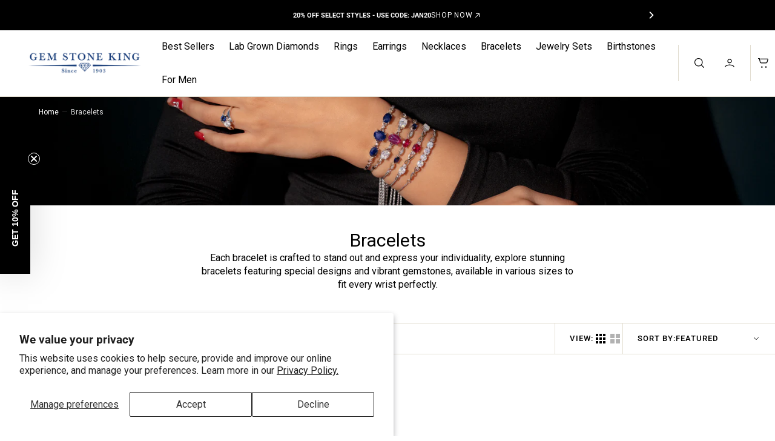

--- FILE ---
content_type: text/html; charset=utf-8
request_url: https://order.buywithprime.amazon.com/pcs9i7u1nf/widget-cart/w-a2cGwNAmdZ55BJINXgivla
body_size: 45
content:
<script nonce="3a277f0fe2e1060d7bd2d5ee3384a1e7" type="application/javascript">
  const cartEnabled = 'true';
  if (cartEnabled === 'true') {
    import('https://cdn.us-east-1.prod.moon.dubai.aws.dev/5BxYQVlPVti7/B97IdePSMNDH/1/rHSMjHXAIj/scripts/cart.bundle.js').then(() => {
      window.cartLib.initializeCart(
        'top_right',
        'o-e969a009-8279-4cef-94d2-e7b70f255d83',
        'arn:aws:rudolph:us-east-1:158113192558:order-managers/psuk40kuyj',
        'Gem Stone King',
        'https://amazon-omni-cdn.com/4opz95dp1ha/jvgcm7s0w7vr1b/e220dc21-e793-438b-b634-fa4404032acc.jpeg',
        'gsk-logo-blue.png',
        'https://cdn.us-east-1.prod.moon.dubai.aws.dev/AoQtxP83g5K6/jjT7qv4oGvoy/1/amazon-ember.css',
        '',
        'false',
        'izufs07yhc'
      );
    });
  }
</script>


--- FILE ---
content_type: text/html; charset=utf-8
request_url: https://order.buywithprime.amazon.com/pcs9i7u1nf/cart-event-bus/w-a2cGwNAmdZ55BJINXgivla?ubid_ovr=e1237169-85e5-4ec4-86d8-d7472c63541b
body_size: -88
content:
<!DOCTYPE html>
<html lang="en" color-scheme="light">
  <head>
    
    <meta charset="UTF-8"/>
    <meta name="robots" content="noindex">
    <meta http-equiv="X-UA-Compatible" content="IE=edge"/>
    <meta name="viewport" content="width=device-width, initial-scale=1.0"/>
    <meta name="widget-type" content="buyability">
    <title>Buy With Prime</title>
    <script nonce="9680791aa42cdaab3485811790ce814d" data-sf-feature="sf-host" type="application/json">
      {
        "clickStreamTenantArn": "arn:aws:irtysh:us-east-1:158113192558:tenant/fefb7bc1-276f-40cc-9dfe-fde3a4db0c4f",
        "theme": "bwp",
        "skipPageLoadEmit": true
      }
    </script>
    <script nonce="9680791aa42cdaab3485811790ce814d">
      window.clickstream = window.clickstream || {};
      window.clickstream.createTracker = (applicationId) => {
        return Promise
          ? new Promise((resolve) => {
            const intervalId = setInterval(() => {
              if (window.clickstream.__createClickstream) {
                clearInterval(intervalId);
                resolve(window.clickstream.__createClickstream(applicationId));
              }
            }, 100);
          })
          : undefined;
      };
    </script>
    <script nonce="9680791aa42cdaab3485811790ce814d" id="clickstream-script" async src="/static/storefront-host/clickstream.f6759f7ec7dae1953b8a.js"></script>
    <script nonce="9680791aa42cdaab3485811790ce814d">
      document
        .getElementById('clickstream-script')
        .addEventListener('load', () => {
          window.clickstream.init('arn:aws:irtysh:us-east-1:158113192558:tenant/fefb7bc1-276f-40cc-9dfe-fde3a4db0c4f');
        });
    </script>
    
    <script nonce="9680791aa42cdaab3485811790ce814d" defer src="https://cdn.us-east-1.prod.moon.dubai.aws.dev/5BxYQVlPVti7/B97IdePSMNDH/1/rHSMjHXAIj/scripts/event_bus.bundle.js" data-sf-preload></script>
    <script nonce="9680791aa42cdaab3485811790ce814d" id="amzn-style-data" type="application/json">
      {
        "buttonCornerRadius": "2",
        "buttonCornerType": "CUSTOM",
        "widgetLayout": "BUTTON_ONLY",
        "colorTheme": "LIGHT"
      }
    </script>
  </head>
  <body>
    <div id="no-op"></div>
  </body>
</html>


--- FILE ---
content_type: text/css
request_url: https://gemstoneking.com/cdn/shop/t/70/assets/base.css?v=27612085302143108761769188880
body_size: 20151
content:
/** Shopify CDN: Minification failed

Line 5423:1 Expected identifier but found "appio-rating-raters("
Line 5469:0 Unexpected "}"
Line 5639:0 Unexpected "}"
Line 6276:1 Expected identifier but found "skins__DialogContainer-ml7a8d-1("

**/
@charset "UTF-8";
/* Color custom properties */
:root {
  --color-error: 220, 119, 62;
  --color-success: 34, 146, 92;
  --duration-short: 100ms;
  --duration-button: 200ms;
  --duration-default: 250ms;
  --duration-long: 500ms;
  --menu-shadow-alpha: 0.08;
  --alpha-link: 0.5;
  --alpha-button-background: 1;
  --alpha-button-border: 1;
  --alpha-placeholder-input: 0.4;
  --header-z-index: 1000;
  --swiper-navigation-color: rgb(var(--color-foreground));
  --swiper-pagination-color: rgb(var(--color-foreground));
  --container-width: 192rem;
  --main-padding: 2.4rem;
}

[data-scheme=dark] .placeholder-svg {
  filter: brightness(0.5) grayscale(1);
}
[data-scheme=dark] #shopify-product-reviews .spr-form-review-body > .spr-form-input textarea,
[data-scheme=dark] #shopify-product-reviews .spr-form-input.spr-form-input-text,
[data-scheme=dark] #shopify-product-reviews .spr-form-input.spr-form-input-email {
  background: rgb(31, 31, 31);
}
[data-scheme=dark] #shopify-product-reviews .spr-icon:before {
  color: rgb(var(--color-foreground));
}

@media (prefers-color-scheme: dark) {
  [data-scheme=auto] .placeholder-svg {
    filter: brightness(0.5) grayscale(1);
  }
  [data-scheme=auto] #shopify-product-reviews .spr-form-review-body > .spr-form-input textarea,
  [data-scheme=auto] #shopify-product-reviews .spr-form-input.spr-form-input-text,
  [data-scheme=auto] #shopify-product-reviews .spr-form-input.spr-form-input-email {
    background: rgb(31, 31, 31);
  }
  [data-scheme=auto] #shopify-product-reviews .spr-icon:before {
    color: rgb(var(--color-foreground));
  }
}
.container-small,
.container-page,
.container,
.container-fluid {
  width: 100%;
  padding-right: var(--main-padding);
  padding-left: var(--main-padding);
  margin-right: auto;
  margin-left: auto;
  max-width: var(--container-width);
}

.container-page .shopify-policy__title {
  padding-top: 2.4rem;
}
.container-page .shopify-policy__title h1 {
  text-transform: capitalize;
}
.container-page .shopify-policy__body {
  position: relative;
}
.container-page .shopify-policy__body:before {
  content: "";
  left: -100vw;
  width: 300vw;
  height: 0.1rem;
  position: absolute;
  background: rgb(var(--color-border));
  bottom: -24px;
}

.container-small {
  --small-padding: var(--main-padding);
  padding-right: var(--small-padding);
  padding-left: var(--small-padding);
}
@media screen and (min-width: 1200px) {
  .container-small {
    --small-padding: calc(var(--main-padding) / 2);
  }
}
@media screen and (min-width: 1560px) {
  .container-small {
    --small-padding: var(--main-padding);
  }
}

/* Base */
html {
  -moz-text-size-adjust: none;
  -webkit-text-size-adjust: none;
  text-size-adjust: none;
}

.no-js:not(html) {
  display: none !important;
}

html.no-js .no-js:not(html) {
  display: block !important;
}

html.no-js .no-js:not(html).product__media-list__container--large {
  display: grid !important;
}

.no-js-inline {
  display: none !important;
}

html.no-js .no-js-inline {
  display: inline-block !important;
}

html.js .js-hidden {
  display: none !important;
}

html.no-js .no-js-block {
  display: block !important;
}

html.no-js .no-js-hidden {
  display: none !important;
}

.page-width {
  max-width: 139.6rem;
  margin: 0 auto;
  padding: 0 2.5rem;
}

input[type=radio]:focus-visible + label,
input[type=checkbox]:focus-visible + label,
*:focus-visible {
  outline: 0.2rem solid rgba(var(--color-foreground), 0.5);
  outline-offset: 0.3rem;
  box-shadow: 0 0 0.2rem 0 rgba(var(--color-foreground), 0.3);
}

@media screen and (min-width: 750px) {
  .page-width {
    padding: 0 5rem;
  }
  .page-width--narrow {
    padding: 0 9rem;
  }
}
@media screen and (min-width: 990px) {
  .page-width--narrow {
    max-width: 72.6rem;
    padding: 0;
  }
}
.spaced-section {
  position: relative;
  background-color: rgb(var(--color-background));
}

.section-border-top {
  padding-top: 5rem;
}
.section-border-top__inner {
  position: relative;
}
.section-border-top__inner:before {
  content: "";
  position: absolute;
  width: calc(100% - 17.6rem);
  height: 1px;
  left: 50%;
  transform: translateX(-50%);
  top: -5rem;
  background-color: rgba(var(--color-foreground), 0.2);
}

@media screen and (min-width: 990px) {
  .section-border-top {
    padding-top: 10rem;
  }
}
body {
  -webkit-font-smoothing: antialiased;
}

body,
.color-inverse {
  color: rgb(var(--color-foreground));
  background-color: rgb(var(--color-background));
  line-height: var(--font-body-line-height);
}

.list-unstyled {
  margin: 0;
  padding: 0;
  list-style: none;
}

.hidden {
  display: none !important;
}

.visually-hidden {
  position: absolute !important;
  overflow: hidden;
  width: 1px;
  height: 1px;
  margin: -1px;
  padding: 0;
  border: 0;
  clip: rect(0 0 0 0);
  word-wrap: normal !important;
}

.visually-hidden--inline {
  margin: 0;
  height: 1em;
}

.visibility-hidden {
  visibility: hidden;
}

.skip-to-content-link:focus {
  z-index: 9999;
  position: inherit;
  overflow: auto;
  width: auto;
  height: auto;
  clip: auto;
}

.overflow-hidden-tablet,
.overflow-hidden {
  overflow: hidden;
}

/* base-details-summary */
summary {
  cursor: pointer;
  list-style: none;
  position: relative;
}

summary .icon-caret {
  position: absolute;
  height: 2rem;
  right: 0;
  top: calc(50% - 1rem);
}

summary::-webkit-details-marker {
  display: none;
}

.disclosure-has-popup {
  position: relative;
}

.disclosure-has-popup[open] > summary::before {
  position: fixed;
  top: 0;
  right: 0;
  bottom: 0;
  left: 0;
  z-index: 2;
  display: block;
  cursor: default;
  content: " ";
  background: transparent;
}

.disclosure-has-popup > summary::before {
  display: none;
}

.disclosure-has-popup[open] > summary + * {
  z-index: 10;
}

/* Animation */
@keyframes translate {
  0% {
    transform: translate3d(0, 0, 0);
  }
  100% {
    transform: translate3d(-40rem, 0, 0);
  }
}
@keyframes fade {
  0% {
    opacity: 0;
  }
  100% {
    opacity: 1;
  }
}
@keyframes link-hover {
  0% {
    width: 100%;
  }
  50% {
    width: 0;
  }
  100% {
    width: 100%;
  }
}
[data-scheme=dark] .icon-account-order-none circle + path {
  stroke: rgb(var(--color-background));
}

/* Light header on dark bg */
@media (prefers-color-scheme: light) {
  .header-main-section:not(.shopify-section-header-sticky.animate) .header-wrapper--overlay .header__heading .header__heading-logo--overlay,
  .header-main-section:not(.shopify-section-header-sticky.animate) .header-wrapper--overlay .header__heading-link .header__heading-logo--overlay {
    display: block;
  }
  .header-main-section:not(.shopify-section-header-sticky.animate) .header-wrapper--overlay .header__heading .header__heading-logo:not(.header__heading-logo--overlay),
  .header-main-section:not(.shopify-section-header-sticky.animate) .header-wrapper--overlay .header__heading-link .header__heading-logo:not(.header__heading-logo--overlay) {
    display: none;
  }
  .header-main-section:not(.shopify-section-header-sticky.animate) .header-wrapper--overlay .header__heading .header__heading-logo:only-child,
  .header-main-section:not(.shopify-section-header-sticky.animate) .header-wrapper--overlay .header__heading-link .header__heading-logo:only-child {
    display: block !important;
  }
  .header-main-section:not(.shopify-section-header-sticky.animate) .header-wrapper--overlay .header__offcanvas .header__heading-logo--overlay {
    display: none;
  }
  .header-main-section:not(.shopify-section-header-sticky.animate) .header-wrapper--overlay .header__offcanvas .header__heading-logo:not(.header__heading-logo--overlay) {
    display: block;
  }
  .header__heading-logo:first-child:nth-last-child(2) {
    display: block;
  }
  .header__heading-logo:first-child:nth-last-child(2) ~ .header__heading-logo {
    display: none;
  }
}
@media (prefers-color-scheme: dark) {
  .header__heading-logo:first-child:nth-last-child(2) {
    display: none;
  }
  .header__heading-logo:first-child:nth-last-child(2) ~ .header__heading-logo {
    display: block;
  }
  .header__heading-logo:first-child:nth-last-child(1) {
    display: none;
  }
  .header__heading-logo:only-child {
    display: block !important;
  }
}
[data-scheme=light] .header__heading-logo:first-child:nth-last-child(2) {
  display: block;
}
[data-scheme=light] .header__heading-logo:first-child:nth-last-child(2) ~ .header__heading-logo {
  display: none;
}
[data-scheme=light] .header-main-section:not(.shopify-section-header-sticky.animate) .header-wrapper--overlay .header__heading .header__heading-logo--overlay,
[data-scheme=light] .header-main-section:not(.shopify-section-header-sticky.animate) .header-wrapper--overlay .header__heading-link .header__heading-logo--overlay {
  display: block;
}
[data-scheme=light] .header-main-section:not(.shopify-section-header-sticky.animate) .header-wrapper--overlay .header__heading .header__heading-logo:not(.header__heading-logo--overlay),
[data-scheme=light] .header-main-section:not(.shopify-section-header-sticky.animate) .header-wrapper--overlay .header__heading-link .header__heading-logo:not(.header__heading-logo--overlay) {
  display: none;
}
[data-scheme=light] .header-main-section:not(.shopify-section-header-sticky.animate) .header-wrapper--overlay .header__heading .header__heading-logo:only-child,
[data-scheme=light] .header-main-section:not(.shopify-section-header-sticky.animate) .header-wrapper--overlay .header__heading-link .header__heading-logo:only-child {
  display: block !important;
}
[data-scheme=light] .header-main-section:not(.shopify-section-header-sticky.animate) .header-wrapper--overlay .header__offcanvas .header__heading-logo--overlay {
  display: none;
}
[data-scheme=light] .header-main-section:not(.shopify-section-header-sticky.animate) .header-wrapper--overlay .header__offcanvas .header__heading-logo:not(.header__heading-logo--overlay) {
  display: block;
}

[data-scheme=dark] .header__heading-logo:first-child:nth-last-child(2) {
  display: none;
}
[data-scheme=dark] .header__heading-logo:first-child:nth-last-child(2) ~ .header__heading-logo {
  display: block;
}
[data-scheme=dark] .header__heading-logo:first-child:nth-last-child(1) {
  display: none;
}
[data-scheme=dark] .header__heading-logo:only-child {
  display: block !important;
}
[data-scheme=dark] .header-main-section:not(.shopify-section-header-sticky.animate) .header-wrapper--overlay .header__offcanvas .header__heading-logo--overlay {
  display: block;
}
[data-scheme=dark] .header-main-section:not(.shopify-section-header-sticky.animate) .header-wrapper--overlay .header__offcanvas .header__heading-logo:not(.header__heading-logo--overlay) {
  display: none;
}

button,
input,
textarea {
  font-size: inherit;
  font-family: inherit;
  font-weight: inherit;
  color: inherit;
}

.background {
  background: rgb(var(--color-background));
  background: var(--gradient-background);
  background-attachment: fixed;
}

p {
  color: rgb(var(--color-foreground));
}

/* Reviews */
#shopify-product-reviews .spr-container,
#shopify-product-reviews .spr-review,
#shopify-product-reviews .spr-form {
  border: 0;
}
#shopify-product-reviews .spr-container {
  padding: 0;
}
#shopify-product-reviews .spr-summary-caption {
  font-size: 1.6rem;
  font-weight: 500;
  color: rgba(var(--color-foreground), 0.7);
}
#shopify-product-reviews .spr-header-title {
  display: none;
}
#shopify-product-reviews .spr-summary {
  display: flex;
  align-items: center;
  flex-wrap: wrap;
  gap: 0.8rem;
  margin-bottom: 0;
  text-align: left;
  justify-content: flex-start;
}
#shopify-product-reviews .spr-summary::before {
  display: none;
}
#shopify-product-reviews .spr-summary-actions {
  width: 100%;
}
#shopify-product-reviews .spr-summary-actions-newreview,
#shopify-product-reviews .spr-button {
  float: unset;
  display: inline-flex;
  justify-content: center;
  align-items: center;
  min-height: 5.6rem;
  padding: 1rem 2.8rem;
  margin-top: 2rem;
  font-family: var(--font-button-family);
  font-weight: var(--font-button-weight);
  font-style: var(--font-button-style);
  text-transform: var(--font-button-text-transform);
  letter-spacing: calc(var(--font-button-letter-spacing) * 0.1);
  position: relative;
  box-sizing: border-box;
  text-decoration: none;
  border: 0;
  border-radius: var(--border-radius-button);
  transition: var(--duration-default);
  font-size: 1.5rem;
  line-height: 1.2;
  -webkit-appearance: none;
  appearance: none;
  cursor: pointer;
  overflow: hidden;
  z-index: 1;
  background-color: rgba(var(--color-button));
  color: rgb(var(--color-button-text));
}
#shopify-product-reviews .spr-summary-actions-newreview:hover,
#shopify-product-reviews .spr-button:hover {
  background-color: rgb(var(--color-button-hover));
  color: rgb(var(--color-button-text-hover));
}
#shopify-product-reviews .spr-reviews {
  margin-top: 3.2rem;
}
#shopify-product-reviews .spr-review {
  margin: 0;
  display: grid;
  grid-template-rows: 1fr auto;
  margin-bottom: 1rem;
  break-inside: avoid;
  border-radius: var(--border-radius-button);
  padding: 3.2rem 0;
  position: relative;
}
#shopify-product-reviews .spr-review:first-child {
  margin-top: 0;
  padding-top: 0;
}
#shopify-product-reviews .spr-review:last-child {
  padding-bottom: 0;
}
#shopify-product-reviews .spr-review:not(:last-child):after {
  content: "";
  position: absolute;
  display: block;
  width: 100%;
  height: 1px;
  left: 0;
  bottom: 0;
  background-color: rgba(var(--color-foreground), 0.2);
}
#shopify-product-reviews .shopify-product-reviews {
  margin: 0;
}
#shopify-product-reviews .spr-review-header-title {
  margin-bottom: 1.2rem;
  font-size: 2rem;
}
#shopify-product-reviews .spr-review-header-starratings {
  margin-bottom: 0.5rem;
  width: 100%;
}
#shopify-product-reviews .spr-review-content-body {
  font-size: 1.4rem;
  line-height: 2.1rem;
  color: rgb(var(--color-foreground-title));
}
@media (min-width: 750px) {
  #shopify-product-reviews .spr-review-content-body {
    font-size: 1.6rem;
  }
}
#shopify-product-reviews .spr-review-header-byline {
  font-size: 1.5rem;
  font-style: var(--font-heading-style);
  color: rgba(var(--color-foreground-secondary), 0.5);
  margin-bottom: 1.2rem;
}
#shopify-product-reviews .spr-review-header-byline strong:first-child {
  font-family: var(--font-heading-family);
  font-style: var(--font-heading-style);
  font-weight: var(--font-heading-weight);
  color: rgb(var(--color-foreground-title));
}
#shopify-product-reviews .spr-review-header-byline strong:last-child {
  color: rgba(var(--color-foreground-secondary), 0.5);
}
#shopify-product-reviews .spr-review-reportreview {
  font-size: 1.3rem;
  line-height: 2rem;
  color: rgba(var(--color-foreground-secondary));
  text-decoration-color: inherit;
  transition: all var(--duration-default) ease;
}
#shopify-product-reviews .spr-review-reportreview:hover {
  color: rgba(var(--color-foreground-secondary), 0.6);
}
#shopify-product-reviews .spr-form {
  background-color: rgb(var(--color-background-input));
  padding: 4rem;
  margin-top: 3.2rem;
}
#shopify-product-reviews .spr-form-title {
  width: 100%;
  font-size: 3.2rem;
  line-height: 3.8rem;
  color: rgb(var(--color-foreground-title));
  margin-bottom: 3.2rem;
}
#shopify-product-reviews .spr-review-footer {
  margin-bottom: 0 !important;
}
#shopify-product-reviews .spr-form-label {
  display: none;
}
#shopify-product-reviews .spr-form-input.spr-form-input-text, #shopify-product-reviews .spr-form-input.spr-form-input-email {
  width: 100%;
  min-height: 5.8rem;
  padding: 1.6rem 2rem;
  font-family: var(--font-heading-family);
  font-style: var(--font-heading-style);
  font-size: 1.6rem;
  font-weight: 400;
  -webkit-appearance: none;
  appearance: none;
  color: rgb(var(--color-foreground-title));
  background-color: #ffffff;
  border: 0.2rem solid rgb(var(--color-border-input));
  border-radius: var(--border-radius-button);
  box-sizing: border-box;
  transition: border var(--duration-default);
  overflow: hidden;
  position: relative;
  margin-bottom: 2.4rem;
}
#shopify-product-reviews .spr-form-input.spr-form-input-text::placeholder, #shopify-product-reviews .spr-form-input.spr-form-input-email::placeholder {
  font-size: 1.6rem;
  font-weight: 400;
  color: rgb(var(--color-foreground-secondary));
}
#shopify-product-reviews .spr-form-input.spr-form-input-text:hover:not(:focus), #shopify-product-reviews .spr-form-input.spr-form-input-email:hover:not(:focus) {
  border-color: rgb(var(--color-accent));
}
#shopify-product-reviews .spr-form-input.spr-form-input-text:focus, #shopify-product-reviews .spr-form-input.spr-form-input-email:focus {
  border-color: rgb(var(--color-accent));
  outline: none;
}
#shopify-product-reviews .spr-form-input.spr-form-input-text:focus::placeholder, #shopify-product-reviews .spr-form-input.spr-form-input-email:focus::placeholder {
  opacity: 0;
}
#shopify-product-reviews .spr-form > form {
  display: flex;
  flex-direction: column;
}
#shopify-product-reviews fieldset.spr-form-contact {
  order: 1;
}
#shopify-product-reviews fieldset.spr-form-actions {
  order: 2;
}
#shopify-product-reviews .spr-form-review {
  display: flex;
  flex-direction: column;
}
#shopify-product-reviews .spr-form-review-rating {
  margin-bottom: 4rem;
}
#shopify-product-reviews .spr-form-contact-name,
#shopify-product-reviews .spr-form-contact-email,
#shopify-product-reviews .spr-form-contact-location,
#shopify-product-reviews .spr-form-review-title,
#shopify-product-reviews .spr-form-review-body {
  margin: 0;
}
#shopify-product-reviews .spr-form-review-body {
  margin-bottom: 2.4rem;
}
#shopify-product-reviews .spr-form-review-body > .spr-form-input {
  height: 8.8rem !important;
}
#shopify-product-reviews .spr-form-review-body > .spr-form-input textarea {
  border: 0;
  padding: 1.6rem 2rem;
  resize: none;
  font-family: var(--font-heading-family);
  font-style: var(--font-heading-style);
  font-size: 1.6rem;
  font-weight: 400;
  color: rgb(var(--color-foreground-title));
  background-color: #ffffff;
  inset: 0;
  height: 100%;
  min-height: unset;
}
#shopify-product-reviews .spr-form-review-body > .spr-form-input textarea::placeholder {
  font-size: 1.6rem;
  font-weight: 400;
  color: rgb(var(--color-foreground-secondary));
}
#shopify-product-reviews .spr-form-review-body > .spr-form-input textarea:focus {
  border: 0;
  outline: none;
}
#shopify-product-reviews .spr-form-review-body > .spr-form-input textarea:focus::placeholder {
  opacity: 0;
}
#shopify-product-reviews .spr-form-actions input[type=submit] {
  margin-top: 0.8rem;
}
#shopify-product-reviews .spr-form-message-error {
  border: 0.2rem solid rgb(var(--color-button));
  border-radius: var(--border-radius-button);
  color: rgb(var(--color-foreground-title));
  background-color: rgb(var(--color-background-card));
}
#shopify-product-reviews .spr-pagination {
  border: 0;
}
#shopify-product-reviews .spr-pagination > div {
  display: flex;
  align-items: center;
  justify-content: center;
  gap: 1.6rem;
}
#shopify-product-reviews .spr-pagination-next,
#shopify-product-reviews .spr-pagination-prev {
  position: relative;
  right: unset;
  left: unset;
}
#shopify-product-reviews .spr-pagination-next a,
#shopify-product-reviews .spr-pagination-prev a {
  font-size: 1.6rem;
  font-weight: var(--font-heading-card-weight);
  color: rgb(var(--color-foreground));
  text-decoration: none;
  transition: var(--duration-default);
}
#shopify-product-reviews .spr-pagination-next a:hover,
#shopify-product-reviews .spr-pagination-prev a:hover {
  opacity: 0.5;
}
#shopify-product-reviews .spr-pagination-page {
  position: relative;
  display: flex;
  justify-content: center;
  align-items: center;
  width: 4rem;
  height: 4rem;
  padding: 0;
  border-radius: 0.5rem;
  transition: background-color var(--duration-default);
}
#shopify-product-reviews .spr-pagination-page a {
  display: flex;
  justify-content: center;
  align-items: center;
  width: 100%;
  height: 100%;
  font-size: 1.6rem;
  font-weight: var(--font-heading-card-weight);
  color: rgb(var(--color-foreground));
  text-decoration: none;
}
#shopify-product-reviews .spr-pagination-page:not(.is-active):hover, #shopify-product-reviews .spr-pagination-page:focus {
  background-color: rgb(var(--color-background-secondary));
}
#shopify-product-reviews .spr-pagination-page.is-active {
  color: rgb(var(--color-background-input));
  background-color: rgb(var(--color-button));
}
#shopify-product-reviews .spr-pagination-page:not(.is-active):hover {
  background-color: rgb(var(--color-background-secondary));
}
#shopify-product-reviews .spr-icon {
  display: inline-flex;
}
#shopify-product-reviews .spr-icon + .spr-icon {
  margin-left: 0.2rem;
}
#shopify-product-reviews .spr-icon::before {
  color: rgba(var(--color-button));
}

.spr-starrating {
  margin-bottom: 2rem;
}

.shopify-challenge__container {
  padding: 2rem 0;
}
.shopify-challenge__container .shopify-challenge__message {
  font-size: 4.2rem;
  font-weight: 600;
}
.shopify-challenge__container #g-recaptcha {
  margin-bottom: 1.6rem;
}

.shopify-policy__title {
  text-align: left;
}

@media (max-width: 990px) {
  .icon-large {
    width: 66px;
    height: 66px;
  }
  .icon-medium {
    width: 44px;
    height: 44px;
  }
}
.section_border_top {
  border-top: 1px solid rgba(var(--color-border));
}

.section_border_bottom {
  border-bottom: 1px solid rgba(var(--color-border));
}

.fix-paddings {
  padding-top: 3.2rem !important;
  padding-bottom: 3.2rem !important;
}
@media screen and (min-width: 1200px) {
  .fix-paddings {
    padding-top: var(--main-padding) !important;
    padding-bottom: var(--main-padding) !important;
  }
}

.copy-wrapper {
  position: relative;
}
.copy-wrapper .tooltip {
  visibility: hidden;
  text-align: center;
  background-color: rgba(43, 43, 43, 0.3);
  color: #fff;
  border-radius: var(--border-radius-media);
  padding: 5px 10px;
  position: absolute;
  z-index: 1;
  bottom: 125%;
  left: -50%;
  transform: translateX(-50%);
  font-size: 12px;
}
.copy-wrapper .tooltip.show {
  visibility: visible;
}

/* Typography */
h1,
h2,
h3,
h4,
h5,
h6,
.h0,
.h1,
.h2,
.h3,
.h4,
.h5,
.h6 {
  font-family: var(--font-heading-family);
  font-style: var(--font-heading-style);
  font-weight: var(--font-heading-weight);
  letter-spacing: calc(var(--font-heading-letter-spacing) * 0.1);
  color: rgb(var(--color-foreground-title));
  line-height: var(--font-heading-line-height);
  text-transform: var(--font-heading-text-transform);
  word-wrap: break-word;
  max-width: 100%;
  margin: 0 0 1.4rem;
}

.h0 {
  font-size: 4.2rem;
}
@media only screen and (min-width: 750px) {
  .h0 {
    font-size: 4.2rem;
  }
}
@media only screen and (min-width: 1200px) {
  .h0 {
    font-size: 7.2rem;
  }
}
@media only screen and (min-width: 1540px) {
  .h0 {
    font-size: 10.4rem;
  }
}

h1,
.h1 {
  font-size: calc(var(--font-heading-h1-scale) * 3rem);
}
@media only screen and (min-width: 750px) {
  h1,
  .h1 {
    font-size: calc(var(--font-heading-h1-scale) * 3.2rem);
  }
}
@media only screen and (min-width: 1200px) {
  h1,
  .h1 {
    font-size: calc(var(--font-heading-h1-scale) * 4.2rem);
  }
}
@media only screen and (min-width: 1360px) {
  h1,
  .h1 {
    font-size: calc(var(--font-heading-h1-scale) * 5rem);
  }
}

h2,
.h2 {
  font-size: calc(var(--font-heading-h2-scale) * 2.4rem);
}
@media only screen and (min-width: 750px) {
  h2,
  .h2 {
    font-size: calc(var(--font-heading-h2-scale) * 2.8rem);
  }
}
@media only screen and (min-width: 1200px) {
  h2,
  .h2 {
    font-size: calc(var(--font-heading-h2-scale) * 3.5rem);
  }
}
@media only screen and (min-width: 1360px) {
  h2,
  .h2 {
    font-size: calc(var(--font-heading-h2-scale) * 4rem);
  }
}

h3,
.h3 {
  font-size: calc(var(--font-heading-h3-scale) * 2.2rem);
}
@media only screen and (min-width: 750px) {
  h3,
  .h3 {
    font-size: calc(var(--font-heading-h3-scale) * 2.4rem);
  }
}
@media only screen and (min-width: 1200px) {
  h3,
  .h3 {
    font-size: calc(var(--font-heading-h3-scale) * 3rem);
  }
}
@media only screen and (min-width: 1360px) {
  h3,
  .h3 {
    font-size: calc(var(--font-heading-h3-scale) * 3.4rem);
  }
}

h4,
.h4 {
  font-size: calc(var(--font-heading-h4-scale) * 2rem);
}
@media only screen and (min-width: 1200px) {
  h4,
  .h4 {
    font-size: calc(var(--font-heading-h4-scale) * 2.4rem);
  }
}
@media only screen and (min-width: 1360px) {
  h4,
  .h4 {
    font-size: calc(var(--font-heading-h4-scale) * 2.6rem);
  }
}

h5,
.h5 {
  font-size: calc(var(--font-heading-h5-scale) * 1.6rem);
}
@media only screen and (min-width: 1360px) {
  h5,
  .h5 {
    font-size: calc(var(--font-heading-h5-scale) * 1.8rem);
  }
}

h6,
.h6 {
  font-size: calc(var(--font-heading-h6-scale) * 1.2rem);
}
@media only screen and (min-width: 1200px) {
  h6,
  .h6 {
    font-size: calc(var(--font-heading-h6-scale) * 1.4rem);
  }
}
@media only screen and (min-width: 1360px) {
  h6,
  .h6 {
    font-size: calc(var(--font-heading-h6-scale) * 1.6rem);
  }
}

.h7 {
  font-size: calc(var(--font-body-scale) * 1rem);
}

a {
  color: rgba(var(--color-foreground));
  text-decoration-color: rgb(var(--color-foreground));
  text-underline-offset: 0.3rem;
}

table:not([class]) {
  table-layout: fixed;
  border-collapse: collapse;
  font-size: 1.4rem;
  border-style: hidden;
  box-shadow: 0 0 0 0.1rem rgba(var(--color-foreground), 0.2);
}

table:not([class]) td,
table:not([class]) th {
  padding: 1em;
  border: 0.1rem solid rgba(var(--color-foreground), 0.2);
}

a:empty,
ul:empty,
dl:empty,
section:empty,
article:empty,
p:empty,
h1:empty,
h2:empty,
h3:empty,
h4:empty,
h5:empty,
h6:empty {
  display: none;
}

hr {
  display: block;
  margin-block: 5rem;
  width: 100%;
  height: 0.1rem;
  background-color: rgb(var(--color-border));
  border: none;
}
@media screen and (min-width: 750px) {
  hr {
    margin-block: 16rem;
  }
}

.caption {
  font-size: 1rem;
  letter-spacing: 0.07rem;
  line-height: 1.7;
}

@media screen and (min-width: 750px) {
  .caption {
    font-size: 1.2rem;
  }
}
.caption-with-letter-spacing {
  margin-top: 1rem;
  font-size: 1.2rem;
}

.caption-large,
.form__label {
  font-weight: 400;
  color: rgba(var(--color-foreground));
  font-size: 14px;
}

@media screen and (max-width: 749px) {
  .small-hide {
    display: none;
  }
}
@media screen and (max-width: 749px) {
  .small-hide {
    display: none !important;
  }
}
@media screen and (min-width: 750px) and (max-width: 989px) {
  .medium-hide {
    display: none !important;
  }
}
@media screen and (min-width: 990px) {
  .large-up-hide {
    display: none !important;
  }
}
.center {
  text-align: center;
}

.right {
  text-align: right;
}

.uppercase {
  text-transform: uppercase;
}

.light {
  opacity: 0.7;
}

.link {
  cursor: pointer;
  display: inline-block;
  border: none;
  box-shadow: none;
  text-decoration: underline;
  text-underline-offset: 0.3rem;
  color: rgb(var(--color-link));
  background-color: transparent;
  font-size: 1.5rem;
  transition: var(--duration-default);
}

.link--text {
  color: rgb(var(--color-foreground));
  transition: var(--duration-default);
}

.circle-divider::after {
  content: "•";
  margin: 0 8px 0 8px;
}

.circle-divider:last-of-type::after {
  display: none;
}

.line-divider {
  align-items: center;
  justify-content: center;
}

.line-divider::after {
  content: "";
  display: inline-flex;
  width: 15px;
  height: 1px;
  margin: 0 8px 0 8px;
  background: rgba(var(--color-foreground), 0.6);
}

.line-divider:last-of-type::after {
  display: none;
}

.full-unstyled-link,
.unstyled-link {
  text-decoration: none;
  color: currentColor;
}

.full-unstyled-link {
  display: block;
}

.placeholder {
  background-color: rgba(var(--color-foreground), 0.04);
  color: rgba(var(--color-foreground), 0.55);
  fill: rgba(var(--color-foreground), 0.55);
}

details > * {
  box-sizing: border-box;
}

.break {
  word-break: break-word;
}

@media (prefers-reduced-motion) {
  .motion-reduce {
    transition: none !important;
  }
}
.underlined-link {
  color: rgba(var(--color-link), var(--alpha-link));
  text-underline-offset: 0.3rem;
  text-decoration-thickness: 0.1rem;
  transition: text-decoration-thickness ease 100ms;
}

.underlined-link:hover {
  color: rgb(var(--color-link));
  text-decoration-thickness: 0.2rem;
}

.link-hover-line {
  position: relative;
}
.link-hover-line::after {
  position: absolute;
  bottom: 0;
  left: 0;
  right: 0;
  content: "";
  width: 0;
  height: 0.1rem;
  background-color: currentColor;
  transition: width var(--duration-default);
}
.link-hover-line:hover::after {
  width: 100%;
}

.link-hover-line-outer > span {
  position: relative;
}
.link-hover-line-outer > span::after {
  position: absolute;
  bottom: -0.3rem;
  left: 0;
  right: 0;
  content: "";
  width: 0;
  height: 0.1rem;
  background-color: rgb(var(--color-accent));
  transition: width var(--duration-default);
}
.link-hover-line-outer:hover > span::after {
  width: 100%;
}

.link-hover-arrow svg {
  opacity: 0;
  transition: opacity var(--duration-default);
}
.link-hover-arrow:hover svg {
  opacity: 1;
}

.richtext__content p {
  margin: 0 0 2rem;
}
.richtext__content p:last-child {
  margin: 0;
}

.small-font {
  font-size: calc(var(--font-body-scale-xs) * 0.9rem);
}
@media only screen and (min-width: 1360px) {
  .small-font {
    font-size: calc(var(--font-body-scale-xs) * 1rem);
  }
}

.medium-font {
  font-size: calc(var(--font-body-scale-s) * 0.9rem);
}
@media only screen and (min-width: 1360px) {
  .medium-font {
    font-size: calc(var(--font-body-scale-s) * 1rem);
  }
}

.large-font {
  font-size: calc(var(--font-body-scale-l) * 0.8rem);
}
@media only screen and (min-width: 1200px) {
  .large-font {
    font-size: calc(var(--font-body-scale-l) * 0.9rem);
  }
}
@media only screen and (min-width: 1360px) {
  .large-font {
    font-size: calc(var(--font-body-scale-l) * 1rem);
  }
}

.slide-up-animated {
  overflow: hidden;
  display: block;
  transform: translateY(110%);
  opacity: 0;
  transform: translateY(20px);
  transition: opacity 0.5s ease, transform 1s ease;
}

.swiper-slide-active .slideshow-slide__text {
  opacity: 1;
}
.swiper-slide-active .slide-up-animated {
  opacity: 1;
  transform: none;
  transition-delay: 0.5s;
}

.swiper-slide-next .slide-up-animated {
  transform: translateY(20px);
}

.swiper-slide-prev .slide-up-animated {
  transform: translateY(-20px);
}

/* Component-title */
.title {
  margin: 3rem 0 2rem;
}

.title-wrapper {
  margin-bottom: 3rem;
}

.title--primary {
  margin: 4rem 0;
}

.title--page {
  text-align: left;
}

.title--section > * {
  margin: 0;
}

.title--section-mt-none {
  margin: 0 0 3rem 0;
}

.title--section-m-none {
  margin: 0;
}

@media screen and (min-width: 990px) {
  .title {
    margin: 5rem 0 3rem;
  }
  .title--primary {
    margin: 2rem 0;
  }
}
.page-header {
  margin: 2.4rem 0 1.6rem;
  text-align: center;
}
@media screen and (min-width: 750px) {
  .page-header {
    margin: 4.8rem 0 3.2rem;
  }
}

.page-header .title--page {
  margin-bottom: 0;
  margin-top: 0;
}

.page-header .title--page:not(:first-child) {
  margin-bottom: 1.5rem;
}

.subtitle {
  font-family: var(--font-subtitle-family);
  font-style: var(--font-subtitle-style);
  letter-spacing: calc(var(--font-subtitle-letter-spacing) * 0.1);
  text-transform: var(--font-subtitle-text-transform);
  /*color: rgba(var(--color-foreground-secondary));
  font-size: calc(var(--font-subtitle-scale) * 1rem);
  font-weight: var(--font-subtitle-weight);*/
  color:#000000 !important;
  font-size: 1.3rem !important;
  font-weight: 500 !important;
  
}
.subtitle_minicart {
  font-family: var(--font-subtitle-family);
  font-style: var(--font-subtitle-style);
  letter-spacing: calc(var(--font-subtitle-letter-spacing) * 0.1);
  text-transform: none !important;
  /*color: rgba(var(--color-foreground-secondary));
  font-size: calc(var(--font-subtitle-scale) * 1rem);
  font-weight: var(--font-subtitle-weight);*/
  color:#000000 !important;
  font-size: 1.2rem !important;
  font-weight: 400 !important;
  
}
.subtitle_promo{
  color:#ffffff !important;
}
.promo_text .subtitle-mobile{
  color:#ffffff !important;
}
.badge {
  display: inline-block;
  padding: 0.6rem 1.2rem;
  word-break: break-word;
  color: rgb(var(--color-badge-text));
  background: rgb(var(--color-badge-background));
  transition: all var(--duration-default) ease;
  border-radius: var(--border-radius-media);
  font-family: var(--font-badge-family);
  font-weight: var(--font-badge-weight);
  font-style: var(--font-badge-style);
  letter-spacing: calc(var(--font-badge-letter-spacing) * 0.1);
  text-transform: var(--font-badge-text-transform);
  font-size: calc(var(--font-badge-scale) * 1rem);
}
.badge:hover {
  background: rgba(var(--color-badge-background), 1);
}

@media screen and (min-width: 750px) and (max-width: 989px) {
  .slider--tablet.grid--peek .grid__item {
    width: calc(25% - 3rem);
  }
  .slider--tablet.grid--peek.grid--3-col-tablet .grid__item {
    width: calc(33.33% - 2.6666666667rem);
  }
  .slider--tablet.grid--peek.grid--2-col-tablet .grid__item {
    width: calc(50% - 2rem);
  }
  .slider--tablet.grid--peek .grid__item:first-of-type {
    padding-left: 1.5rem;
  }
  .slider--tablet.grid--peek .grid__item:last-of-type {
    padding-right: 1.5rem;
  }
}
@media screen and (max-width: 989px) {
  .slider--tablet.grid--peek {
    margin: 0;
    width: 100%;
  }
  .slider--tablet.grid--peek .grid__item {
    box-sizing: content-box;
    margin: 0;
  }
}
.slider-btns {
  display: flex;
  align-items: center;
  justify-content: flex-end;
  gap: 3rem;
}

.slider-btn {
  flex: none;
  padding: 0;
  width: 6.2rem;
  height: 3rem;
  color: rgba(var(--color-foreground-title), 1);
  background: none;
  border: none;
  border-radius: none;
  transition: var(--duration-default);
  transform: scale(1);
  cursor: pointer;
}

@media screen and (min-width: 1330px) {
  .slider-btn--next:hover {
    transform: translateX(0.5rem);
  }
  .slider-btn--prev:hover {
    transform: translateX(-0.5rem);
  }
}
@media screen and (max-width: 768px) {
  .slider-btn {
    width: 3rem;
  }
  .avis-swatch-product-container .avis-swatch-variants .avis-swatch-option.avis-design-button .avis-option-values .avis-option-value-item.avis-style-value-button label{
    margin:0 5px 5px 0 !important;
  }
}
/* Media */
.media {
  display: block;
  position: relative;
  overflow: hidden;
  padding-bottom: 125%;
  border-radius: var(--border-radius-media);
}

.media > *:not(.zoom, .deferred-media__poster-button, .card__link),
.media model-viewer,
.card-wrapper__link--overlay:empty {
  display: block;
  max-width: 100%;
  width: 100%;
  height: 100%;
  /*position: absolute;*/
  top: 0;
  left: 0;
}

.media > img {
  object-fit: cover;
  object-position: center center;
  transition: opacity var(--duration-long), transform var(--duration-long);
}

.media--square {
  padding-bottom: 100%;
}

.media--portrait {
  padding-bottom: 114.2%;
}

.media--landscape {
  padding-bottom: 66.6%;
}

.media--cropped {
  padding-bottom: 56%;
}

.media--16-9 {
  padding-bottom: 56.25%;
}

.media--circle {
  padding-bottom: 100%;
  border-radius: 50%;
}

.media.media--hover-effect > img + img {
  opacity: 0;
}

@media screen and (min-width: 990px) {
  .media--cropped {
    padding-bottom: 63%;
  }
}
deferred-media {
  display: block;
}

/* Button */
/* Button - default */
.shopify-challenge__button,
.button,
.customer .button {
  font-family: var(--font-button-family);
  font-weight: var(--font-button-weight);
  font-style: var(--font-button-style);
  text-transform: var(--font-button-text-transform);
  letter-spacing: calc(var(--font-button-letter-spacing) * 0.1);
  position: relative;
  box-sizing: border-box;
  text-decoration: none;
  border: 0;
  border-radius: var(--border-radius-button);
  transition: var(--duration-button);
  font-size: calc(var(--font-button-scale) * 1rem);
  line-height: 1.4;
  -webkit-appearance: none;
  appearance: none;
  cursor: pointer;
  z-index: 1;
  gap: 0.2rem;
  --btn-bg: var(--color-button);
  --btn-color: var(--color-button-text);
}
.shopify-challenge__button:not([disabled]):not([aria-disabled=true]):hover,
.button:not([disabled]):not([aria-disabled=true]):hover,
.customer .button:not([disabled]):not([aria-disabled=true]):hover {
  --btn-bg: var(--color-button-hover);
  --btn-color: var(--color-button-text-hover);
}
.shopify-challenge__button--primary span, .shopify-challenge__button--secondary span, .shopify-challenge__button--tertiary span, .shopify-challenge__button--simple span,
.button--primary span,
.button--secondary span,
.button--tertiary span,
.button--simple span,
.customer .button--primary span,
.customer .button--secondary span,
.customer .button--tertiary span,
.customer .button--simple span {
  transition: inherit;
}
.shopify-challenge__button--primary .button-icon, .shopify-challenge__button--secondary .button-icon, .shopify-challenge__button--tertiary .button-icon, .shopify-challenge__button--simple .button-icon,
.button--primary .button-icon,
.button--secondary .button-icon,
.button--tertiary .button-icon,
.button--simple .button-icon,
.customer .button--primary .button-icon,
.customer .button--secondary .button-icon,
.customer .button--tertiary .button-icon,
.customer .button--simple .button-icon {
  display: flex;
  transition: all var(--duration-button) linear;
  transform: rotate(-45deg);
}
.shopify-challenge__button--primary:not([disabled]):not([aria-disabled=true]):hover .button-icon, .shopify-challenge__button--secondary:not([disabled]):not([aria-disabled=true]):hover .button-icon, .shopify-challenge__button--tertiary:not([disabled]):not([aria-disabled=true]):hover .button-icon, .shopify-challenge__button--simple:not([disabled]):not([aria-disabled=true]):hover .button-icon,
.button--primary:not([disabled]):not([aria-disabled=true]):hover .button-icon,
.button--secondary:not([disabled]):not([aria-disabled=true]):hover .button-icon,
.button--tertiary:not([disabled]):not([aria-disabled=true]):hover .button-icon,
.button--simple:not([disabled]):not([aria-disabled=true]):hover .button-icon,
.customer .button--primary:not([disabled]):not([aria-disabled=true]):hover .button-icon,
.customer .button--secondary:not([disabled]):not([aria-disabled=true]):hover .button-icon,
.customer .button--tertiary:not([disabled]):not([aria-disabled=true]):hover .button-icon,
.customer .button--simple:not([disabled]):not([aria-disabled=true]):hover .button-icon {
  transform: rotate(0);
}
.shopify-challenge__button--primary, .shopify-challenge__button--secondary,
.button--primary,
.button--secondary,
.customer .button--primary,
.customer .button--secondary {
background-color: rgba(var(--btn-bg), var(--alpha-button-background));
  border:1px solid #c9c9c9;
  display: inline-flex;
  justify-content: center;
  align-items: center;
  min-height: 4.2rem;
  padding: 1rem 2.6rem;
  overflow: hidden;
  position: relative;
  z-index: 1;
  color: rgb(var(--btn-color));
}
.shopify-challenge__button--primary:not([disabled]):not([aria-disabled=true]):hover .button-items, .shopify-challenge__button--secondary:not([disabled]):not([aria-disabled=true]):hover .button-items,
.button--primary:not([disabled]):not([aria-disabled=true]):hover .button-items,
.button--secondary:not([disabled]):not([aria-disabled=true]):hover .button-items,
.customer .button--primary:not([disabled]):not([aria-disabled=true]):hover .button-items,
.customer .button--secondary:not([disabled]):not([aria-disabled=true]):hover .button-items {
  transform: translateY(0) scale(2);
}
.shopify-challenge__button--secondary,
.button--secondary,
.customer .button--secondary {
  --btn-bg: var(--color-button-secondary);
  --btn-color: var(--color-button-secondary-text);
}
.shopify-challenge__button--secondary:not([disabled]):not([aria-disabled=true]):hover,
.button--secondary:not([disabled]):not([aria-disabled=true]):hover,
.customer .button--secondary:not([disabled]):not([aria-disabled=true]):hover {
  --btn-bg: var(--color-button-secondary-hover);
  --btn-color: var(--color-button-secondary-text-hover);
}
.shopify-challenge__button--tertiary, .shopify-challenge__button--simple,
.button--tertiary,
.button--simple,
.customer .button--tertiary,
.customer .button--simple {
  display: inline-flex;
  align-items: center;
  justify-content: center;
  min-width: auto;
  min-height: auto;
  background: none;
  box-shadow: none;
  --btn-bg: transparent;
  --btn-color: var(--color-button-tertiary-text);
  color: rgb(var(--btn-color));
  --alpha-button-background: 0;
  overflow: visible;
  flex: none;
  word-break: break-word;
  position: relative;
  padding: 5px 0;
}
.shopify-challenge__button--tertiary:not([disabled]):not([aria-disabled=true]):hover, .shopify-challenge__button--simple:not([disabled]):not([aria-disabled=true]):hover,
.button--tertiary:not([disabled]):not([aria-disabled=true]):hover,
.button--simple:not([disabled]):not([aria-disabled=true]):hover,
.customer .button--tertiary:not([disabled]):not([aria-disabled=true]):hover,
.customer .button--simple:not([disabled]):not([aria-disabled=true]):hover {
  --btn-color: var(--color-button-tertiary-text-hover);
  opacity: 0.7;
}
.shopify-challenge__button--full-width,
.button--full-width,
.customer .button--full-width {
  width: 100%;
}
.shopify-challenge__button .spinner,
.button .spinner,
.customer .button .spinner {
  display: none;
}
.shopify-challenge__button.loading span,
.button.loading span,
.customer .button.loading span {
  opacity: 0;
}
.shopify-challenge__button.loading .spinner,
.button.loading .spinner,
.customer .button.loading .spinner {
  position: absolute;
  display: inline-block;
}
.shopify-challenge__button.loading .spinner .path,
.button.loading .spinner .path,
.customer .button.loading .spinner .path {
  stroke: currentColor;
}

/* Button - other */
.button:disabled,
.button[aria-disabled=true],
.button.disabled,
.customer button:disabled,
.customer button[aria-disabled=true],
.customer button.disabled {
 /* cursor: not-allowed;
  opacity: 0.5; */
}

@keyframes loading {
  0% {
    transform: rotate(0deg);
  }
  100% {
    transform: rotate(360deg);
  }
}
/* Button - social share */
.share-button {
  display: block;
  position: relative;
  margin-top: 1rem;
}

.share-button__button {
  padding: 0;
  box-shadow: none;
  background: none;
  text-transform: none;
  font-weight: 500;
  justify-content: flex-start;
}

.share-button .share-button__button:hover {
  box-shadow: none;
}

.share-button .share-button__button:focus {
  box-shadow: none;
  border: none;
}

.share-button__button .icon-share {
  margin-right: 1rem;
}

.share-button__fallback {
  border: 0.1rem solid rgba(var(--color-foreground), 0.1);
  background: rgb(var(--color-background));
  padding: 2rem;
  position: absolute;
  top: 4rem;
  left: -0.1rem;
  z-index: 3;
  width: 100%;
  display: flex;
  flex-direction: column;
}

.share-button__fallback .button {
  margin-top: 1rem;
}

.share-button__fallback .icon-clipboard {
  height: 1.4rem;
  width: 1.8rem;
}

.share-button__message:not(:empty) {
  font-size: 1.2rem;
  text-align: right;
  display: block;
  margin-top: 0.5rem;
}

/* Button - social share new */
.share-buttons {
  display: flex;
  gap: 1.2rem;
  align-items: center;
}

.share-buttons__label .icon-share path {
  fill: rgba(var(--color-foreground));
}

.share-buttons__list {
  display: flex;
  list-style: none;
  margin: 0;
  padding: 0;
  gap: 1.4rem;
}

.share-buttons__item {
  width: 2.4rem;
  height: 2.4rem;
}
.share-buttons__item a {
  color: rgba(var(--color-foreground));
  transition: all var(--duration-default) ease;
}
.share-buttons__item a:hover {
  opacity: 0.75;
}

.share-buttons__item .icon {
  width: 100%;
  height: 100%;
}

.share-buttons__item .icon-copy {
  transform: rotate(-45deg);
}

.share-buttons-simple {
  list-style: none;
  padding: 0;
  display: flex;
  justify-content: center;
  margin: 0;
}

.share-buttons-simple .icon {
  width: 1.8rem;
  height: 1.8rem;
  color: rgb(var(--color-foreground));
}

.share-buttons-simple .icon-copy {
  transform: rotate(-45deg);
}

.share-buttons-simple__button {
  display: block;
  padding: 1.3rem;
  transition: var(--duration-default);
}

.share-buttons-simple__button:hover {
  color: rgba(var(--color-foreground), 0.2);
}

.modal-close-button {
  box-sizing: border-box;
  display: flex;
  align-items: center;
  justify-content: center;
  min-width: 4.4rem;
  max-width: 4.4rem;
  height: 4.4rem;
  padding: 0;
  color: rgb(var(--color-foreground-secondary));
  background-color: transparent;
  border: none;
  transform: translateX(1.6rem) translateY(-1.6rem);
  cursor: pointer;
}
.modal-close-button .icon-close {
  transition: var(--duration-default) ease;
}
.modal-close-button:hover .icon-close {
  transform: rotate(90deg);
}

.header__offcanvas-toggle-link .icon-close {
  color: rgb(var(--color-foreground));
}

.fancybox-close-button {
  position: absolute;
  top: 2rem;
  right: 2rem;
}

/* Swiper styles */
.swiper-btn {
  display: none;
  align-items: center;
  justify-content: center;
  width: 6.4rem;
  height: 6.4rem;
  border-radius: 50%;
  opacity: 0.5;
  background-color: rgb(var(--color-button-secondary));
  background-repeat: no-repeat;
  background-position: center center;
  position: absolute;
  top: 50%;
  transform: translateY(-50%);
  z-index: 1;
  cursor: pointer;
  transition: var(--duration-default);
}
@media (min-width: 990px) {
  .swiper-btn {
    display: flex;
  }
}
.swiper-btn.swiper-button-disabled {
  cursor: default;
}
.swiper-btn.swiper-button-disabled:hover svg {
  transform: none;
}
.swiper-btn.swiper-button-disabled {
  opacity: 0.2;
}
.swiper-btn:not(.swiper-button-disabled):hover {
  opacity: 1;
  box-shadow: 0 4rem 6rem rgba(0, 0, 0, 0.05);
}
.swiper-btn svg {
  transition: var(--duration-default);
  color: rgb(0, 0, 0);
}
.swiper-btn--prev {
  left: 4rem;
}
.swiper-btn--prev svg {
  transform-origin: right;
}
.swiper-btn--prev:hover svg {
  transform: translateX(-3px);
}
.swiper-btn--next {
  right: 4rem;
}
.swiper-btn--next svg {
  transform-origin: left;
}
.swiper-btn--next:hover svg {
  transform: translateX(3px);
}

.swiper-buttons {
  position: relative;
  display: flex;
  align-items: center;
  justify-content: space-between;
  margin-top: 5.4rem;
  padding: 1rem;
  width: 14rem;
  height: 6.4rem;
  font-family: var(--font-button-family);
  font-weight: var(--font-button-weight);
  font-style: var(--font-button-style);
  text-transform: var(--font-button-text-transform);
  letter-spacing: var(--font-button-letter-spacing);
  color: rgb(var(--color-button-text));
  text-decoration: none;
  background-color: rgba(var(--color-button));
  border-radius: var(--border-radius-button);
  border: 0;
  font-size: 1.2rem;
  line-height: 1;
  z-index: 1;
}
.swiper-buttons .swiper-button-next .icon, .swiper-buttons .swiper-button-prev .icon {
  transition: transform var(--duration-default);
}
.swiper-buttons .swiper-button-next:hover .icon, .swiper-buttons .swiper-button-prev:hover .icon {
  transform: scale(1.3);
}
.swiper-buttons .swiper-button-next .icon {
  transform-origin: left;
}
.swiper-buttons .swiper-button-prev .icon {
  transform-origin: right;
}
.swiper-buttons.swiper-buttons--secondary {
  background-color: rgb(var(--color-button-secondary));
}
.swiper-buttons.swiper-buttons--secondary .swiper-button-next,
.swiper-buttons.swiper-buttons--secondary .swiper-button-prev,
.swiper-buttons.swiper-buttons--secondary .swiper-pagination {
  color: rgb(var(--color-button));
}
.swiper-buttons.swiper-buttons--secondary .icon {
  color: rgb(var(--color-button-secondary-text));
}

.swiper-button-next,
.swiper-button-prev,
.swiper-pagination {
  position: static;
  margin: 0;
  padding: 0;
  border: none;
  background: rgba(255, 255, 255, 0.2);
}
.swiper-button-next.swiper-button-disabled,
.swiper-button-prev.swiper-button-disabled,
.swiper-pagination.swiper-button-disabled {
  opacity: 0;
  pointer-events: unset;
  cursor: default;
}

.swiper-button-next,
.swiper-button-prev {
  backdrop-filter: blur(0.7rem);
}

.swiper-pagination {
  display: flex;
  align-items: center;
  justify-content: center;
  gap: 0.8rem;
}
.swiper-pagination.swiper-pagination-default {
  padding-top: 2rem;
  display: flex;
  background: transparent;
}
@media screen and (min-width: 1200px) {
  .swiper-pagination.swiper-pagination-default {
    display: none;
  }
}
.swiper-pagination.swiper-pagination-default .swiper-pagination-bullet {
  background: rgb(var(--color-foreground));
  transition: all var(--duration-default) ease;
  position: relative;
  margin: 0;
}
.swiper-pagination.swiper-pagination-default .swiper-pagination-bullet:before {
  content: "";
  position: absolute;
  left: 50%;
  top: 50%;
  width: 200%;
  height: 200%;
  transform: translate(-50%, -50%);
}

.swiper-button-next,
.swiper-button-prev {
  position: absolute;
  border-radius: 50%;
  flex: none;
  width: 4.6rem;
  height: 4.6rem;
  top: 50%;
}
.swiper-button-next .icon,
.swiper-button-prev .icon {
  width: 2.2rem;
  height: 2.2rem;
}
@media screen and (min-width: 1360px) {
  .swiper-button-next,
  .swiper-button-prev {
    width: 6.4rem;
    height: 6.4rem;
  }
  .swiper-button-next .icon,
  .swiper-button-prev .icon {
    width: 3.2rem;
    height: 3.2rem;
  }
}
.swiper-button-next span,
.swiper-button-prev span {
  display: flex;
}

.swiper-button-next {
  right: -1rem;
  transform: translateY(-50%);
}
@media screen and (min-width: 1360px) {
  .swiper-button-next {
    right: 0;
    transform: translate(50%, -50%);
  }
}

.swiper-button-prev {
  left: -1rem;
  transform: translateY(-50%) rotate(180deg);
}
@media screen and (min-width: 1360px) {
  .swiper-button-prev {
    left: 0;
    transform: translate(-50%, -50%) rotate(180deg);
  }
}

.swiper-button-next:after,
.swiper-button-prev:after {
  display: none;
}

.swiper-button {
  display: none;
}
@media screen and (min-width: 1200px) {
  .swiper-button {
    display: flex;
  }
   .shopify-section-header {
    z-index: 11;
    will-change: auto !important;
  }
  .header-mega-menu{
    top:68px !important;
  }
}

.slider-pagiantion-bullet .swiper-pagination {
  background: none;
}
.slider-pagiantion-bullet .swiper-pagination__button {
  background: none;
  backdrop-filter: unset;
  display: flex;
  justify-content: flex-start;
  flex-wrap: wrap;
  gap: 1rem;
}
@media screen and (min-width: 990px) {
  .slider-pagiantion-bullet .swiper-pagination__button {
    gap: 2.4rem;
  }
}
.slider-pagiantion-bullet .swiper-pagination__button .swiper-pagination-bullet {
  position: relative;
  flex: 0 0 20%;
  max-width: 20%;
  width: 100%;
  height: 0.4rem;
  text-align: left;
  border-radius: 10rem;
  backdrop-filter: blur(0.7rem);
  opacity: 1;
}
@media (min-width: 576px) {
  .slider-pagiantion-bullet .swiper-pagination__button .swiper-pagination-bullet {
    flex: 0 0 8%;
    max-width: 12rem;
  }
}
.slider-pagiantion-bullet .swiper-pagination__button .swiper-pagination-bullet:after {
  content: "";
  position: absolute;
  left: 0;
  top: -50%;
  transform: translateY(-50%);
  width: 100%;
  height: 4.4rem;
}
.slider-pagiantion-bullet .swiper-pagination__button .swiper-pagination-bullet em {
  display: none;
}
.slider-pagiantion-bullet .swiper-pagination__button .swiper-pagination-bullet i,
.slider-pagiantion-bullet .swiper-pagination__button .swiper-pagination-bullet b {
  position: absolute;
  bottom: 0;
  height: 0.4rem;
  outline: none;
  border-radius: inherit;
}
.slider-pagiantion-bullet .swiper-pagination__button .swiper-pagination-bullet i {
  left: 0;
  z-index: 1;
  background: rgba(var(--color-foreground), 0.2);
  width: 100%;
}
.slider-pagiantion-bullet .swiper-pagination__button .swiper-pagination-bullet b {
  width: 0;
  left: 50%;
  transform: translateX(-50%);
  z-index: 2;
  transition: all var(--duration-default) linear;
  background: rgb(var(--color-foreground));
}
.slider-pagiantion-bullet .swiper-pagination__button .swiper-pagination-bullet.swiper-pagination-bullet-active b {
  width: 100%;
}
@keyframes countingBar {
  0% {
    width: 0;
  }
  100% {
    width: 100%;
  }
}
.slider-pagiantion-bullet .swiper-pagination-bullet {
  background: transparent;
}
.slider-pagiantion-bullet .swiper-pagination__wrapper {
  position: relative;
  flex: 1 1 auto;
}
.slider-pagiantion-bullet .swiper-bullets {
  margin-top: 2.4rem;
}
.slider-pagiantion-bullet .swiper-bullets .swiper-pagination-bullet {
  background-color: rgb(var(--color-button-secondary));
  opacity: 0.5;
}
.slider-pagiantion-bullet .swiper-bullets .swiper-pagination-bullet-active {
  opacity: 1;
}

.button-wrapper {
  display: flex;
  align-items: center;
  justify-content: center;
}
.button-wrapper .spinner {
  width: 2rem;
  height: 2rem;
}

.infinite-scroll__loading {
  display: flex;
  justify-content: center;
  color: rgba(var(--color-button-tertiary-text), var(--alpha-button-background));
}
.infinite-scroll__loading .spinner {
  display: none;
  width: 2rem;
  height: 2rem;
}
.infinite-scroll__loading.loading .spinner {
  display: block;
}

.scroll-top__block {
  cursor: pointer;
  position: fixed;
  bottom: 1rem;
  right: 1rem;
  width: 4.8rem;
  height: 4.8rem;
  background-color: rgba(var(--color-background), 1);
  border: none;
  border-radius: var(--border-radius-button);
  opacity: 0;
  z-index: 9999999;
  overflow: hidden;
}
@keyframes animation-scroll-top-one {
  0% {
    top: 50%;
  }
  100% {
    top: -100%;
  }
}
@keyframes animation-scroll-top-two {
  0% {
    top: 150%;
  }
  100% {
    top: 50%;
  }
}
.scroll-top__block.show {
  opacity: 1;
}
.scroll-top__block .scroll-top {
  cursor: pointer;
  position: absolute;
  left: 50%;
  transform: translate(-50%, -50%);
  border-radius: inherit;
  border: none;
  display: flex;
  align-items: center;
  justify-content: center;
  background-color: transparent;
}
.scroll-top__block .scroll-top svg {
  width: 2.4rem;
  height: 2.4rem;
}
.scroll-top__block .scroll-top-one {
  top: 50%;
}
.scroll-top__block .scroll-top-two {
  top: 150%;
}
.scroll-top__block:hover .scroll-top-one {
  animation: animation-scroll-top-one var(--duration-long) linear;
}
.scroll-top__block:hover .scroll-top-two {
  animation: animation-scroll-top-two var(--duration-long) linear;
}

.no-js .swiper-button {
  display: none !important;
}

.shopify-challenge__button {
  padding: 1.5rem 2.5rem;
  background: rgb(var(--btn-bg));
  color: rgb(var(--btn-color));
}

/* Form */
.field {
  position: relative;
  width: 100%;
  min-height: 4.2rem;
  display: flex;
}
.field label {
  position: relative;
  transition: var(--duration-short);
}
.field input[type=text],
.field input[type=email],
.field input[type=tel],
.field input[type=search],
.field input[type=password],
.field select,
.field .field__input {
  font-family: var(--font-body-family);
  font-style: var(--font-body-style);
  font-weight: var(--font-body-weight);
  -webkit-appearance: none;
  appearance: none;
  /*---background-color: rgb(var(--color-background-input));--*/
  background-color: rgb(236 236 236);
  color: rgb(var(--color-foreground));
  font-size: 1.6rem;
  width: 100%;
  border: 0.1rem solid rgb(var(--color-border-input));
  height: 4.2rem;
  box-sizing: border-box;
  transition: border, background var(--duration-default);
  border-radius: 2px;
}
.field input[type=text]:-internal-autofill-selected + label,
.field input[type=email]:-internal-autofill-selected + label,
.field input[type=tel]:-internal-autofill-selected + label,
.field input[type=search]:-internal-autofill-selected + label,
.field input[type=password]:-internal-autofill-selected + label,
.field select:-internal-autofill-selected + label,
.field .field__input:-internal-autofill-selected + label {
  display: none;
}
.field input[type=text]:active, .field input[type=text]:hover,
.field input[type=email]:active,
.field input[type=email]:hover,
.field input[type=tel]:active,
.field input[type=tel]:hover,
.field input[type=search]:active,
.field input[type=search]:hover,
.field input[type=password]:active,
.field input[type=password]:hover,
.field select:active,
.field select:hover,
.field .field__input:active,
.field .field__input:hover {
  border-color: rgb(var(--color-border-input-hover));
  /*--background-color: rgb(var(--color-background-input-hover));--*/
   background-color:#e2e2e2;
}
.field input[type=text]:focus,
.field input[type=email]:focus,
.field input[type=tel]:focus,
.field input[type=search]:focus,
.field input[type=password]:focus,
.field select:focus,
.field .field__input:focus {
  border-color: rgb(var(--color-border-input));
}
.field input[type=text]:focus-visible, .field input[type=text]:focus,
.field input[type=email]:focus-visible,
.field input[type=email]:focus,
.field input[type=tel]:focus-visible,
.field input[type=tel]:focus,
.field input[type=search]:focus-visible,
.field input[type=search]:focus,
.field input[type=password]:focus-visible,
.field input[type=password]:focus,
.field select:focus-visible,
.field select:focus,
.field .field__input:focus-visible,
.field .field__input:focus {
  outline: none;
}
@media screen and (min-width: 576px) {
  .field input[type=text],
  .field input[type=email],
  .field input[type=tel],
  .field input[type=search],
  .field input[type=password],
  .field select,
  .field .field__input {
    font-size: 1.2rem;
  }
}
.field input[type=search] {
  border-color: transparent;
}
.field input[type=search]::-webkit-search-cancel-button {
  display: none;
}
.field input[type=search]::placeholder {
  color: rgb(var(--color-foreground));
  font-weight: 500;
}
.field input[type=text],
.field input[type=email],
.field input[type=tel],
.field input[type=password],
.field .field__input {
  flex-grow: 1;
  padding: 0.7rem 2rem;
  text-align: left;
  /*background: rgb(var(--color-background-input));*/
  background:rgb(230 230 230);
}
.field input[type=text]::-webkit-search-cancel-button,
.field input[type=email]::-webkit-search-cancel-button,
.field input[type=tel]::-webkit-search-cancel-button,
.field input[type=password]::-webkit-search-cancel-button,
.field .field__input::-webkit-search-cancel-button {
  display: none;
}
.field input[type=text][required] + label:after,
.field input[type=email][required] + label:after,
.field input[type=tel][required] + label:after,
.field input[type=password][required] + label:after,
.field .field__input[required] + label:after {
  content: "*";
  display: none;
  position: relative;
  top: -0.3rem;
  color: rgb(235, 87, 87);
  padding-left: 0.3rem;
}
.field input[type=text] + label,
.field input[type=email] + label,
.field input[type=tel] + label,
.field input[type=password] + label,
.field .field__input + label {
  display: none;
  position: absolute;
  left: 2rem;
  top: 50%;
  transform: translateY(-50%);
  visibility: visible;
  pointer-events: none;
  font-size: 1.2rem;
  text-transform: none;
  color: rgba(var(--color-foreground), var(--alpha-placeholder-input));
}
@media screen and (min-width: 576px) {
  .field input[type=text] + label,
  .field input[type=email] + label,
  .field input[type=tel] + label,
  .field input[type=password] + label,
  .field .field__input + label {
    font-size: 1.2rem;
  }
}
.field input[type=text]:placeholder-shown + label,
.field input[type=email]:placeholder-shown + label,
.field input[type=tel]:placeholder-shown + label,
.field input[type=password]:placeholder-shown + label,
.field .field__input:placeholder-shown + label {
  display: inline-block;
}
.field input[type=text]:focus + label,
.field input[type=email]:focus + label,
.field input[type=tel]:focus + label,
.field input[type=password]:focus + label,
.field .field__input:focus + label {
  display: none;
}
.field textarea.field__input {
  padding: 1.5rem 1.8rem;
}
.field .select {
  width: 100%;
}
.field .select .placeholder-select {
  color: rgba(var(--color-foreground), 0.5);
  position: absolute;
  top: 50%;
  left: 1.8rem;
  transform: translateY(-50%);
}
.field .select .placeholder-select span {
  color: var(--color-badge-icon);
}
.field select {
  cursor: pointer;
  padding: 0 4rem 0 1.8rem;
}
.field select + svg {
  width: 2rem;
  height: 2rem;
  pointer-events: none;
  position: absolute;
  top: 50%;
  transform: translateY(-50%);
  right: 2rem;
  color: rgb(var(--color-button));
}
.field select option {
  background-color: rgb(var(--color-background-input));
}
.field input[type=checkbox] {
  display: none;
}
.field input[type=checkbox]:checked + label b {
  background: rgba(var(--color-foreground)) url("data:image/svg+xml;charset=UTF-8,%3csvg width='12' height='9' viewBox='0 0 12 9' fill='none' xmlns='http://www.w3.org/2000/svg'%3e%3cpath d='M4.66649 6.61451L10.7945 0.48584L11.7378 1.42851L4.66649 8.49984L0.423828 4.25717L1.36649 3.31451L4.66649 6.61451Z' fill='white'/%3e%3c/svg%3e ") no-repeat center center;
  border-color: rgba(var(--color-foreground));
  background-color: rgb(var(--color-button));
}
.field input[type=checkbox]:checked + label b svg {
  opacity: 1;
}
.field input[type=checkbox]:focus + label b {
  outline: 0.1rem solid rgba(var(--color-border-input)) !important;
  outline-offset: 0;
}
.field input[type=checkbox] + label {
  display: inline-flex;
  align-items: center;
  font-size: 1.2rem;
  color: rgb(var(--color-foreground));
  cursor: pointer;
}
.field input[type=checkbox] + label:hover b {
  border-color: #bfbfbf;
}
.field input[type=checkbox] + label b {
  display: flex;
  align-items: center;
  justify-content: center;
  width: 3rem;
  height: 3rem;
  margin: 0 1.1rem 0 0;
  border: 0.1rem solid rgba(var(--color-border-input));
  background-color: rgb(var(--color-background-input));
  appearance: none;
  transition: var(--duration-default);
}
.field input[type=checkbox] + label b svg {
  opacity: 0;
  color: rgb(var(--color-button-text));
}
.field--dark input[type=text],
.field--dark input[type=email],
.field--dark input[type=tel],
.field--dark input[type=password],
.field--dark input[type=search] {
  border-color: rgba(255, 255, 255, 0.4);
  color: rgb(255, 255, 255);
  background-color: transparent;
}
.field--dark input[type=text]:hover, .field--dark input[type=text]:focus,
.field--dark input[type=email]:hover,
.field--dark input[type=email]:focus,
.field--dark input[type=tel]:hover,
.field--dark input[type=tel]:focus,
.field--dark input[type=password]:hover,
.field--dark input[type=password]:focus,
.field--dark input[type=search]:hover,
.field--dark input[type=search]:focus {
  border-color: rgb(255, 255, 255);
}
.field--dark input[type=text] + label,
.field--dark input[type=email] + label,
.field--dark input[type=tel] + label,
.field--dark input[type=password] + label,
.field--dark input[type=search] + label {
  color: rgba(255, 255, 255, 0.5);
}

/* Text area */
.text-area {
  font-family: var(--font-body-family);
  font-style: var(--font-body-style);
  font-weight: var(--font-body-weight);
  padding: 1.2rem;
  min-height: 10rem;
  resize: none;
}

.text-area--resize-vertical {
  resize: vertical;
}

.field .text-area + label {
  top: 2.5rem;
}

/* Form global */
.form__label {
  display: block;
  margin-bottom: 0.6rem;
}

.form__message {
  align-items: center;
  display: flex;
  font-size: 1.4rem;
  line-height: 1;
  margin-top: 1rem;
}

.form__message--large {
  font-size: 1.4rem;
}

.form__message .icon {
  flex-shrink: 0;
  height: 1.3rem;
  margin-right: 0.5rem;
  width: 1.3rem;
}

.form__message--large .icon {
  height: 1.5rem;
  width: 1.5rem;
  margin-right: 1rem;
}

.form-status {
  margin: 0;
  font-size: 1.4rem;
}

.form-status-list {
  padding: 0;
  margin: 2rem 0 4rem;
}

.form-status-list li {
  list-style-position: inside;
}

.form-status-list .link::first-letter {
  text-transform: capitalize;
}

/* Quantity */
.quantity {
  font-family: var(--font-text-card-family);
  font-style: var(--font-body-style);
  font-weight: var(--font-body-weight);
  background-color: transparent;
  width: 100%;
  border: 0.1rem solid rgb(var(--color-border));
  box-sizing: border-box;
  transition: border var(--duration-default);
  position: relative;
  display: flex;
  align-items: center;
  width: 13rem;
}

.quantity__input {
  font-size: 1.4rem;
  text-align: center;
  background-color: transparent;
  padding: 0 0.5rem;
  width: 100%;
  border: 0;
  -webkit-appearance: none;
  appearance: none;
  padding: 0;
}

.quantity__button {
  width: 4.2rem;
  height: 4.2rem;
  flex-shrink: 0;
  font-size: 1.8rem;
  border: 0;
  background-color: transparent;
  cursor: pointer;
  display: flex;
  align-items: center;
  justify-content: center;
  color: rgb(var(--color-foreground));
  transition: border-color var(--duration-default);
}
.quantity__button svg {
  transition: opacity var(--duration-default);
}
.quantity__button:hover svg {
  opacity: 0.5;
}
.quantity__button.disabled {
  pointer-events: none;
}

.quantity__button svg {
  width: 0.8rem;
  pointer-events: none;
}
.quantity__button .icon-minus {
  height: 0.25rem;
}
.quantity__button .icon-plus {
  height: 0.8rem;
}

.quantity__button svg path {
  transition: var(--duration-default);
}

.quantity__button:hover svg path {
  color: rgba(var(--color-foreground));
}

.quantity__input:-webkit-autofill,
.quantity__input:-webkit-autofill:hover,
.quantity__input:-webkit-autofill:active {
  box-shadow: 0 0 0 10rem rgb(var(--color-background)) inset !important;
  -webkit-box-shadow: 0 0 0 10rem rgb(var(--color-background)) inset !important;
}

.quantity__input::-webkit-outer-spin-button,
.quantity__input::-webkit-inner-spin-button {
  -webkit-appearance: none;
  margin: 0;
}

.quantity__input[type=number] {
  -moz-appearance: textfield;
}

/* Negate the fallback side-effect for browsers that support :focus-visible */
*:focus:not(:focus-visible):not(.button--secondary):not(.localization-selector.link) {
  outline: 0;
  box-shadow: none;
}

/*
  Focus ring - inset
*/
.focus-inset:focus-visible {
  outline: 0.2rem solid rgba(var(--color-foreground), 0.5);
  outline-offset: -0.2rem;
  box-shadow: 0 0 0.2rem 0 rgba(var(--color-foreground), 0.3);
}

/* Fallback */
.focus-inset:focus {
  outline: 0.2rem solid rgba(var(--color-foreground), 0.5);
  outline-offset: -0.2rem;
  box-shadow: 0 0 0.2rem 0 rgba(var(--color-foreground), 0.3);
}

.focus-inset:focus:not(:focus-visible) {
  outline: 0;
  box-shadow: none;
}

/*
  Focus ring - none
*/
/* Dangerous for a11y - Use with care */
.focus-none {
  box-shadow: none !important;
  outline: 0 !important;
}

/* Modal */
.modal__toggle {
  list-style-type: none;
}

.no-js details[open] .modal__toggle {
  z-index: 2;
}

.modal__toggle-close {
  display: none;
}

.no-js details[open] svg.modal__toggle-close {
  display: flex;
  z-index: 1;
  height: 1.4rem;
  width: 1.4rem;
}

.modal__toggle-open {
  display: flex;
}

.no-js details[open] .modal__toggle-open {
  display: none;
}

.no-js .modal__close-button.link {
  display: none;
}

.modal__close-button.link {
  display: flex;
  justify-content: center;
  align-items: center;
  padding: 0rem;
  background-color: transparent;
}

.modal__close-button .icon {
  width: 2.4rem;
  height: 2.4rem;
}

.modal__content {
  position: absolute;
  top: 0;
  left: 0;
  right: 0;
  bottom: 0;
  background: rgb(var(--color-background));
  z-index: 1;
  display: flex;
  justify-content: center;
  align-items: center;
}

.fancybox-skin {
  padding: 0 !important;
}

.have-overlay {
  position: relative;
  z-index: 1;
  --overlay-alpha: 40%;
}
.have-overlay::before {
  content: "";
  position: absolute;
  width: 100%;
  height: 100%;
  top: 0;
  left: 0;
  z-index: -1;
  pointer-events: none;
  transition: all 0.4s ease;
  background: rgba(var(--color-overlay), var(--overlay-alpha));
}

/* Announcement-bar */
#shopify-section-announcement-bar {
  z-index: 4;
}

.section-announcement {
  transition: transform var(--duration-default);
}

.announcement-bar {
  position: relative;
  font-size: 1.4rem;
  color: rgb(var(--color-foreground));
  z-index: 1;
}
@media screen and (min-width: 750px) {
  .announcement-bar {
   min-height: var(--announcement-height); 
 
  }
}

.announcement-bar__slide-box {
  display: flex;
  align-items: center;
}

.announcement-bar__message {
  display: flex;
  align-items: center;
  justify-content: center;
  flex-wrap: wrap;
  gap: 0.8rem;
  text-align: center;
  /*min-height: 4rem;*/
  min-height: 5rem;
}

.announcement-bar__image {
  display: flex;
  align-items: center;
  justify-content: center;
  height: 2.5rem;
  margin: 0;
}

.announcement-bar__image img {
  display: block;
  object-fit: contain;
  object-position: center;
  width: auto;
  height: 100%;
}

.announcement-bar__text {
  padding: 1rem 0;
  font-weight: 400;
  line-height: 145%;
  display: flex;
  align-items: center;
  justify-content: center;
  flex-direction: row;
  gap: 0.8rem;
  max-width: 100%;
}
@media (min-width: 750px) {
  .announcement-bar__text {
    flex-direction: row;
    align-items: baseline;
    max-width: 60%;
  }
}
.announcement-bar__text p {
  margin: 0;
}

.announcement-btn-prev.swiper-button,
.announcement-btn-next.swiper-button {
  background: none;
  backdrop-filter: none;
  width: 2.4rem;
  height: 2.4rem;
  color: rgb(var(--color-foreground));
}

.announcement-btn-prev.swiper-button {
  left: 5%;
}
@media (min-width: 750px) {
  .announcement-btn-prev.swiper-button {
    left: 15%;
  }
}

.announcement-btn-next.swiper-button {
  right: 5%;
}
@media (min-width: 750px) {
  .announcement-btn-next.swiper-button {
    right: 15%;
  }
 
}

/* Header */
body.body--hidden {
  overflow-y: hidden;
}

.shopify-section-header {
  z-index: 11;
 will-change: transform; 
}
.shopify-section-header.header-overlay {
  position: absolute;
  left: 0;
  top: 0;
  width: 100%;
  transition: background var(--duration-default);
  background-color: rgb(var(--color-background));
}
.shopify-section-header.header-overlay.color-inverse {
  background: transparent;
}
.shopify-section-header.header-overlay.color-inverse .header--has-border {
  border-bottom: 0.1rem solid rgba(255, 255, 255, 0.25);
}
.shopify-section-header.header-overlay.color-inverse .header__account,
.shopify-section-header.header-overlay.color-inverse .header__search,
.shopify-section-header.header-overlay.color-inverse .header .header__localization,
.shopify-section-header.header-overlay.color-inverse .header__icon.header__icon--cart {
  border-left: 0.1rem solid rgba(255, 255, 255, 0.25);
}
.shopify-section-header.header-overlay.color-inverse .header__search + .header__account {
  border-left: none;
}
.shopify-section-header.header-overlay.color-inverse .header__heading-logo:not(.search-modal_top_main .header__heading-logo):not(.drawer_logo .header__heading-logo) {
  display: none;
}
.shopify-section-header.header-overlay.color-inverse .header__heading-logo:not(.search-modal_top_main .header__heading-logo):not(.drawer_logo .header__heading-logo):only-child {
  display: block;
}
.shopify-section-header.header-overlay.color-inverse .header__heading-logo--overlay:not(.search-modal_top_main .header__heading-logo):not(.drawer_logo .header__heading-logo) {
  display: block;
}
.shopify-section-header.header-overlay.announcement-bar-show {
  top: var(--announcement-height);
}
.shopify-section-header.header-overlay.color-background-1 {
  background-color: rgb(var(--color-background));
}
.shopify-section-header.header-overlay .header__account-modal {
  top: calc(100% + 0.2rem);
}

.overflow-hidden-tablet .header__heading-logo {
  display: block !important;
}
.overflow-hidden-tablet .header__heading-logo--overlay {
  display: none !important;
}

.shopify-section-header-sticky {
  position: sticky;
  top: 0;
}
.shopify-section-header-sticky .header-wrapper {
  background-color: rgb(var(--color-background));
  transition: background var(--duration-default);
}
.shopify-section-header-sticky.always-fixed .header-wrapper--overlay {
  background-color: transparent;
}
.shopify-section-header-sticky.fixed .header-wrapper {
  background-color: rgb(var(--color-background));
}
.shopify-section-header-sticky.header-overlay {
  position: fixed;
}
.shopify-section-header-sticky.header-overlay.announcement-bar-show {
  top: 0;
}

.shopify-section-header-hidden {
  transform: translateY(-100%);
}

.shopify-section-header.animate {
  transition: transform 0.15s ease-out;
}

/* Main Header Layout */
.header-wrapper {
  display: block;
  position: relative;
  z-index: var(--header-z-index);
}
.header-wrapper[data-sticky-type=on-scroll-up] {
  -webkit-transform: translate3d(0, 0, 0);
  transform: translate3d(0, 0, 0);
}

.header {
  position: relative;
  font-family: var(--font-header-menu-family);
  font-style: var(--font-header-menu-style);
  font-weight: var(--font-header-menu-weight);
  font-size: calc(var(--font-header-menu-link-scale) * 1rem);
  text-transform: var(--font-header-menu-text-transform);
  letter-spacing: calc(var(--font-header-menu-letter-spacing) * 0.1);
  color: rgb(var(--color-foreground));
  min-height: 5.2rem;
  padding: 0;
  display: flex;
  align-items: center;
}
@media screen and (min-width: 1200px) {
  .header {
    min-height: var(--header-height);
    padding: 0;
    border: 0;
    display: flex;
  }
}
.header.header--has-border {
  border-bottom: 0.1rem solid rgb(var(--color-border));
}
.header a {
  text-decoration: none;
}
.header .header__menu {
  font-size: calc(var(--font-header-menu-link-scale) * 1rem);
}
.header .list-menu--inline {
  display: flex;
  align-items: center;
  flex-wrap: wrap;
}
.header .list-menu--inline > li > .header__menu-item {
  position: relative;
}
.header .list-menu--inline > li > .header__menu-item:before {
  content: "";
  position: absolute;
  bottom: -0.1rem;
  height: 0.1rem;
  left: 1.2rem;
  background: currentColor;
  width: 0;
  transition: all var(--duration-default) linear;
  z-index: 9;
}
.header .list-menu--inline > li > .header__menu-item.current-link:before {
  width: calc(100% - 2.4rem);
}
.header .list-menu--inline > li:hover > .header__menu-item:before, .header .list-menu--inline > li:focus > .header__menu-item:before, .header .list-menu--inline > li:focus-within > .header__menu-item:before {
  width: calc(100% - 2.4rem);
}
.header .list-menu--inline > li.list-menu-has-child:hover > .header__menu-item:after {
  content: "";
  position: absolute;
  top: 50%;
  left: -50%;
  width: 200%;
  height: 20rem;
  z-index: 5;
}
.header .list-menu--inline li:hover > .header__submenu, .header .list-menu--inline li:focus > .header__submenu {
  pointer-events: unset;
  visibility: visible;
  opacity: 1;
  z-index: 5;
}
.header .list-menu--inline li:hover > .header-mega-menu, .header .list-menu--inline li:focus > .header-mega-menu {
  opacity: 1;
  visibility: visible;
  pointer-events: unset;
  z-index: 9999;
}
.header .list-menu--inline li:hover > .header-mega-menu * .collection-card__tags-list a,
.header .list-menu--inline li:hover > .header-mega-menu * .collection-card__img,
.header .list-menu--inline li:hover > .header-mega-menu * .collection-card__title, .header .list-menu--inline li:focus > .header-mega-menu * .collection-card__tags-list a,
.header .list-menu--inline li:focus > .header-mega-menu * .collection-card__img,
.header .list-menu--inline li:focus > .header-mega-menu * .collection-card__title {
  pointer-events: all;
}
.header .list-menu--inline li:hover > .header-mega-menu .header-mega-menu__collection-list, .header .list-menu--inline li:focus > .header-mega-menu .header-mega-menu__collection-list {
  transform: translate3d(0, 0, 0);
  opacity: 1;
  transition: all 1s 0.1s cubic-bezier(0.41, 0.38, 0.14, 1);
}
.header .list-menu-has-child {
  position: relative;
}
.header .header__menu-item {
  padding: 1.62rem 1.2rem;
  display: block;
}
.header .header__menu-item > .icon-arrow-small {
  transition: all var(--duration-short) linear;
  transform: rotate(-90deg);
  width: 1.6rem;
  height: 1.6rem;
}
.header span.header__menu-item {
  cursor: default;
}
.header .header__localization {
  flex: none;
  border-left: 0.1rem solid rgb(var(--color-border));
}
.header .header__localization:not(.header__localization--language) .disclosure__item {
  position: relative;
  width: max-content;
}
.header .header__localization:not(.header__localization--language) .disclosure__item:before {
  content: "";
  position: absolute;
  bottom: 0.6rem;
  height: 0.1rem;
  left: 2.4rem;
  background: currentColor;
  width: 0;
  transition: all var(--duration-default) linear;
}
.header .header__localization:not(.header__localization--language) .disclosure__item:hover:before, .header .header__localization:not(.header__localization--language) .disclosure__item:focus:before, .header .header__localization:not(.header__localization--language) .disclosure__item:focus-within:before {
  width: calc(100% - 4.8rem);
}
.header .header__localization--language .disclosure__link span {
  position: relative;
}
.header .header__localization--language .disclosure__link span:before {
  content: "";
  position: absolute;
  bottom: -0.4rem;
  height: 0.1rem;
  left: 0;
  background: currentColor;
  width: 0;
  transition: all var(--duration-default) linear;
}
.header .header__localization--language .disclosure__link span:hover:before, .header .header__localization--language .disclosure__link span:focus:before, .header .header__localization--language .disclosure__link span:focus-within:before {
  width: 100%;
}
.header .header__localization-button {
  height: auto;
  border: 0;
  display: block;
  padding: 1.8rem 2rem 1.8rem 2.4rem;
  background: transparent;
  cursor: pointer;
  display: flex;
  align-items: center;
  gap: 0.6rem;
  transition: opacity var(--duration-default) ease;
  min-height: var(--header-height);
}
.header .localization-form__select {
  min-height: var(--header-height);
}
.header .localization-form__select:before {
  content: "";
  position: absolute;
  bottom: -0.2rem;
  height: 0.1rem;
  left: 0;
  background: currentColor;
  width: 0;
  transition: all var(--duration-default) linear;
}
.header .localization-form__select:hover:before {
  width: 100%;
}
.header .localization-form__select[aria-expanded=true]:before {
  width: 100%;
}
.header .localization-selector + .disclosure__list:not(.disclosure__list-in__drawer) {
  bottom: unset;
  top: calc(100% + 0.7rem);
}
.header .localization-selector .link .value {
  font-size: calc(var(--font-header-menu-link-scale) * 1rem);
}
@media screen and (max-width: 750px) {
  .header .localization-selector + .disclosure__list {
    top: auto !important;
    bottom: 100% !important;
    border-top: 1px solid rgb(var(--color-border));
  }
}
.header .header__account details,
.header .header__account .header__details,
.header .header__search details,
.header .header__search .header__details {
  display: flex;
}
.header .cursor-default {
  cursor: default !important;
}

@media (prefers-color-scheme: light) {
  .header__toggle-scheme-item--dark {
    display: flex;
  }
}
.header__toggle-scheme-item--dark :root, [data-scheme=light] .header__toggle-scheme-item--dark {
  display: flex;
}
@media (prefers-color-scheme: light) {
  :root [data-scheme=auto] .header__toggle-scheme-item--dark {
    display: flex;
  }
}
@media (prefers-color-scheme: dark) {
  .header__toggle-scheme-item--dark {
    display: none;
  }
}
@media (prefers-color-scheme: dark) {
  :root [data-scheme=auto] .header__toggle-scheme-item--dark {
    display: none;
  }
}
[data-scheme=dark] .header__toggle-scheme-item--dark {
  display: none;
}
@media (prefers-color-scheme: light) {
  .header__toggle-scheme-item--light {
    display: none;
  }
}
.header__toggle-scheme-item--light :root, [data-scheme=light] .header__toggle-scheme-item--light {
  display: none;
}
@media (prefers-color-scheme: light) {
  :root [data-scheme=auto] .header__toggle-scheme-item--light {
    display: none;
  }
}
@media (prefers-color-scheme: dark) {
  .header__toggle-scheme-item--light {
    display: flex;
  }
}
@media (prefers-color-scheme: dark) {
  :root [data-scheme=auto] .header__toggle-scheme-item--light {
    display: flex;
  }
}
[data-scheme=dark] .header__toggle-scheme-item--light {
  display: flex;
}
.header__toggle-scheme-item {
  cursor: pointer;
  background: transparent;
  border: 0;
  align-items: center;
  gap: 0.6rem;
  padding: 0;
}
.header__toggle-scheme .icon {
  padding: 0.6rem;
  width: 2.4rem;
  height: 2.4rem;
  border-radius: 50%;
  background: rgb(var(--color-accent));
  flex: none;
}
.header__toggle-scheme .icon > span {
  flex: none;
}

.header__icon--search > span:not(.header__icon-name) {
  display: flex;
}

.header-top {
  width: 100%;
}
.header-top .container {
  padding-right: 0;
}
.header-top__wrapper {
  display: grid;
  grid-template-columns: 1fr auto 1fr;
  gap: 1.2rem;
  align-items: center;
}
@media screen and (min-width: 1200px) {
  .header-top__wrapper {
    gap: 1.4rem;
  }
}
.header-top__wrapper.header-top__wrapper-left {
  grid-template-columns: 1fr auto;
}
.header-top__wrapper.header-top__wrapper-center .header__menu {
  transform: translateX(-12px);
}
.header-top__wrapper.header-top__wrapper-center .header__modal-icon + .header__menu {
  transform: translateX(0);
}
.header-top__left, .header-top__right {
  display: flex;
  align-items: center;
}
.header-top__left {
  gap: 1.2rem;
}
.header-top__right {
  justify-content: flex-end;
}
.header-top__logo h1 {
  margin: 0;
}
.header-top__logo span {
  margin: 0;
  display: block;
}
.header-top__logo .header__heading-link {
  display: flex;
  text-decoration: none;
}
.header-top__logo .header__heading-link img {
  width: calc(var(--header-logo-width) * 0.7);
  height: auto;
}
@media screen and (min-width: 990px) {
  .header-top__logo .header__heading-link img {
    width: var(--header-logo-width);
  }
}

.header__icon {
  display: inline-flex;
  align-items: center;
  gap: 0.6rem;
}
.header__icon.header__icon--account {
  padding: 1.62rem 2.4rem 1.62rem 2rem;
  position: relative;
  min-height: var(--header-height);
}
.header__icon.header__icon--account:before {
  content: "";
  position: absolute;
  bottom: -0.1rem;
  height: 0.1rem;
  left: 0;
  background: currentColor;
  width: 0;
  left: 2.2rem;
  transition: all var(--duration-default) linear;
}
.header__icon.header__icon--account:hover:before {
  width: 2rem;
}
.header__icon.header__icon--search {
  position: relative;
  padding: 1.62rem 2.4rem;
  min-height: var(--header-height);
}
@media screen and (min-width: 750px) {
  .header__icon.header__icon--search {
    padding: 1.62rem 2rem 1.62rem 2.4rem;
  }
}
.header__icon.header__icon--search:before {
  content: "";
  position: absolute;
  bottom: -0.1rem;
  height: 0.1rem;
  left: 0;
  background: currentColor;
  width: 0;
  left: 2.5rem;
  transition: all var(--duration-default) linear;
}
.header__icon.header__icon--search:hover:before {
  width: 2rem;
}
.header__icon.header__icon--cart {
  padding: 1.7rem 1rem;
  gap: 0.6rem;
  border-left: 0.1rem solid rgb(var(--color-border));
  position: relative;
  min-height: var(--header-height);
}
.header__icon.header__icon--cart:before {
  content: "";
  position: absolute;
  bottom: -0.1rem;
  height: 0.1rem;
  left: 0;
  background: currentColor;
  width: 0;
  left: 0;
  transition: all var(--duration-default) linear;
}
.header__icon.header__icon--cart:hover:before {
  width: 100%;
}
.header__icon.header__icon--cart .header__cart-text {
  display: flex;
  align-items: center;
  gap: 0.6rem;
}
.header__icon.header__icon--cart .header__cart-text::after {
  content: "";
  display: block;
  width: 0;
  /* height: 1px;*/
  background-color: rgba(var(--color-foreground), 0.3);
}

.header__submenu {
  position: absolute;
  border-radius: 0.2rem;
  border: 0.1rem solid rgb(var(--color-border));
  padding: 1rem 0;
  left: 1.2rem;
  top: 100%;
  min-width: max-content;
  pointer-events: none;
  visibility: hidden;
  opacity: 0;
  transition: all var(--duration-default) ease;
}
.header__submenu .header__submenu {
  top: -1rem;
  left: 100%;
  z-index: -1;
  border-top: none;
}
.header__submenu > li {
  position: relative;
}
.header__submenu > li .header__menu-item {
  padding: 0.7rem 2.4rem;
  display: flex;
  align-items: center;
  gap: 0.6rem;
  transition: all var(--duration-default) ease;
  position: relative;
  color: rgb(var(--color-foreground-secondary));
  transition: color var(--duration-default);
}
.header__submenu > li .header__menu-item:hover {
  color: rgb(var(--color-foreground));
}
.header__submenu > li .header__menu-item span {
  position: relative;
}
.header__submenu > li .header__menu-item span:before {
  content: "";
  position: absolute;
  bottom: -0.2rem;
  height: 0.1rem;
  left: 0;
  background: currentColor;
  width: 0;
  transition: all var(--duration-default) linear;
}
.header__submenu > li:hover > .header__menu-item span:before, .header__submenu > li:focus > .header__menu-item span:before, .header__submenu > li:focus-within > .header__menu-item span:before {
  width: 100%;
}

.header-mega-menu {
  position: fixed;
  top: 100%;
  left: 0;
  min-width: 100%;
  transition: all var(--duration-default) linear;
  z-index: 9999;
  opacity: 0;
  visibility: hidden;
  pointer-events: none;
  -webkit-box-shadow: 0px 600px 0 600px rgba(var(--color-overlay), 0.3);
  box-shadow: 0px 600px 0 600px rgba(var(--color-overlay), 0.3);
}
.header-mega-menu .collection-card__tags-list a,
.header-mega-menu .collection-card__img,
.header-mega-menu .collection-card__title {
  pointer-events: none;
}
.header-mega-menu .mega-menu_list {
  display: grid;
  grid-template-columns: 1.25fr 0.9fr;
  /* grid-template-columns: 1fr 1fr 1fr; */
  overflow: hidden;
}
.header-mega-menu .mega-menu_list + .header-mega-menu__collection-list {
  border-left: 0.1rem solid rgb(var(--color-border));
}
.header-mega-menu .mega-menu_list .mega-menu_additional_menu {
  padding: 2.4rem 2.4rem 2.4rem 0;
}
.header-mega-menu .mega-menu_list .mega-menu_additional_menu > li {
  padding: 0.3rem 0;
}
.header-mega-menu .mega-menu_list .mega-menu_additional_menu > li:first-child {
  padding-bottom: 0.8rem !important;
}
.header-mega-menu .mega-menu_list .mega-menu_additional_menu > li span {
  transition: all var(--duration-short) ease;
  color: rgba(var(--color-foreground-secondary));
  position: relative;
}
.header-mega-menu .mega-menu_list .mega-menu_additional_menu > li span:before {
  /*content: ""; */
  position: absolute;
  bottom: -0.4rem;
  height: 0.1rem;
  left: 0;
  background: currentColor;
  width: 0;
  color:#000000 !important;
  transition: all var(--duration-default) linear;
}
.header-mega-menu .mega-menu_list .mega-menu_additional_menu > li span:hover, .header-mega-menu .mega-menu_list .mega-menu_additional_menu > li span:focus, .header-mega-menu .mega-menu_list .mega-menu_additional_menu > li span:focus-within {
  color: rgba(var(--color-foreground));
}
.header-mega-menu .mega-menu_list .mega-menu_additional_menu > li span:hover:before, .header-mega-menu .mega-menu_list .mega-menu_additional_menu > li span:focus:before, .header-mega-menu .mega-menu_list .mega-menu_additional_menu > li span:focus-within:before {
  width: 100%;
}
.header-mega-menu .mega-menu_list .mega-menu_additional_menu + .header-mega-menu__have-submenu__list {
  border-left: 0.1rem solid rgb(var(--color-border));
  padding: 2.4rem;
  position: relative;
}
.header-mega-menu .header-mega-menu__collection-list {
  display: flex;
  justify-content: flex-end;
  flex: 0 0 50%;
  transition: transform 0.4s 0s cubic-bezier(0.41, 0.38, 0.14, 1), opacity 0.1s cubic-bezier(0.41, 0.38, 0.14, 1);
  transform: translate3d(0, 24px, 0);
  opacity: 0;
}
.header-mega-menu .header-mega-menu__collection-list .mega-menu__collection-block {
  flex: 0 0 50%;
  padding: 1rem;
  background: #ffffff:
}
.header-mega-menu .header-mega-menu__collection-list .mega-menu__collection-block + .mega-menu__collection-block {
  border-left: 0.1rem solid rgb(var(--color-border));
}
.header-mega-menu .header-mega-menu__collection-list .mega-menu__collection-block .mega-menu__collection {
  position: relative;
  height:auto;
  /*min-height: 24rem;*/
  text-transform: none;
  display: flex;
  align-items: center;
  overflow: hidden;
  background:#ffffff !important;
}
@media screen and (min-width: 1200px) {
  .header-mega-menu .header-mega-menu__collection-list .mega-menu__collection-block .mega-menu__collection {
    min-height: 24rem;
  }  background:#ffffff !important;

}
@media screen and (min-width: 1360px) {
  .header-mega-menu .header-mega-menu__collection-list .mega-menu__collection-block .mega-menu__collection {
    min-height: 24rem;
  }
}
@media screen and (min-width: 1540px) {
  .header-mega-menu .header-mega-menu__collection-list .mega-menu__collection-block .mega-menu__collection {
    min-height: 24rem;
  }
}
.header-mega-menu .header-mega-menu__collection-list .mega-menu__collection-block .mega-menu__collection:hover img {
  transform: scale(1.03);
}
.header-mega-menu .header-mega-menu__collection-list .mega-menu__collection-block .mega-menu__collection svg,
.header-mega-menu .header-mega-menu__collection-list .mega-menu__collection-block .mega-menu__collection img {
  /*position: absolute;*/
  top: 0;
  right: 0;
  bottom: 0;
  left: 0;
  width: 100%;
  height: 100%;
  object-fit: cover;
  transition: all var(--duration-default) linear;
}
.header-mega-menu .header-mega-menu__collection-list .mega-menu__collection-block .mega-menu__collection svg {
  fill: rgb(var(--color-foreground-title), 0.5);
  scale: 3;
}
.header-mega-menu .header-mega-menu__collection-list .mega-menu__collection-block .mega-menu__collection .image_overlay {
  position: absolute;
  content: "";
  top: 0;
  right: 0;
  bottom: 0;
  left: 0;
  width: 100%;
  height: 100%;
  background-color: rgb(var(--color-overlay));
}
.header-mega-menu .header-mega-menu__collection-list .mega-menu__collection-block .mega-menu__collection .promo_text {
  position: absolute;
  display: flex;
  flex-direction: column;
  gap: 0.2rem;
  width: 100%;
  height: 100%;
  /*padding: 2.4rem;
  justify-content: space-between;*/
  padding-bottom:1.9rem;
  align-items:center;
  justify-content: end;
}

.header-mega-menu .header-mega-menu__collection-list .mega-menu__collection-block .mega-menu__collection .promo_text .subtitle {
  margin: 0;
}
.header-mega-menu .header-mega-menu__collection-list .mega-menu__collection-block .mega-menu__collection .promo_text h5 {
  margin-bottom: 0;
  font-size: 1.6rem;
  font-weight: 400;
}
.header-mega-menu .header-mega-menu__collection-list .mega-menu__collection-block .mega-menu__collection .promo_text .button {
  margin: 2rem 0;
}
.header-mega-menu .header-mega-menu__collection-list .mega-menu__collection-block .mega-menu__collection .mega-menu__collection-link-overlay {
  position: absolute;
  display: block;
  top: 0;
  right: 0;
  bottom: 0;
  left: 0;
  width: 100%;
  height: 100%;
  z-index: 1;
}

.header-mega-menu-mobile {
  max-width: 50rem;
}
.header-mega-menu-mobile .header-mega-menu__collection-list .mega-menu__collection-block {
  padding: 2.4rem 0;
}
.header-mega-menu-mobile .header-mega-menu__collection-list .mega-menu__collection-block .mega-menu__collection {
  position: relative;
  height: 100%;
  min-height: 24rem;
  text-transform: none;
  display: flex;
  align-items: center;
  overflow: hidden;
}
.header-mega-menu-mobile .header-mega-menu__collection-list .mega-menu__collection-block .mega-menu__collection:hover img {
  transform: scale(1.03);
}
.header-mega-menu-mobile .header-mega-menu__collection-list .mega-menu__collection-block .mega-menu__collection svg,
.header-mega-menu-mobile .header-mega-menu__collection-list .mega-menu__collection-block .mega-menu__collection img {
  position: absolute;
  top: 0;
  right: 0;
  bottom: 0;
  left: 0;
  width: 100%;
  height: 100%;
  object-fit: cover;
  transition: all var(--duration-default) linear;
}
.header-mega-menu-mobile .header-mega-menu__collection-list .mega-menu__collection-block .mega-menu__collection svg {
  fill: rgb(var(--color-foreground-title), 0.5);
  scale: 3;
}
.header-mega-menu-mobile .header-mega-menu__collection-list .mega-menu__collection-block .mega-menu__collection .image_overlay {
  position: absolute;
  content: "";
  top: 0;
  right: 0;
  bottom: 0;
  left: 0;
  width: 100%;
  height: 100%;
  background-color: rgb(var(--color-overlay));
}
.header-mega-menu-mobile .header-mega-menu__collection-list .mega-menu__collection-block .mega-menu__collection .promo_text {
  position: relative;
  display: flex;
  flex-direction: column;
  justify-content: flex-end;
  gap: 0.2rem;
  width: 100%;
  height: 100%;
  padding: 2.4rem;
  min-height: 24rem;
  align-items:center;
}
.header-mega-menu-mobile .header-mega-menu__collection-list .mega-menu__collection-block .mega-menu__collection .promo_text .subtitle {
  margin: 0;
}
.header-mega-menu-mobile .header-mega-menu__collection-list .mega-menu__collection-block .mega-menu__collection .promo_text h5 {
  margin-bottom: 0;

}
.header-mega-menu-mobile .header-mega-menu__collection-list .mega-menu__collection-block .mega-menu__collection .promo_text .button {
  margin: 2rem 0;
}
.header-mega-menu-mobile .header-mega-menu__collection-list .mega-menu__collection-block .mega-menu__collection .mega-menu__collection-link-overlay {
  position: absolute;
  display: block;
  top: 0;
  right: 0;
  bottom: 0;
  left: 0;
  width: 100%;
  height: 100%;
  z-index: 1;
}

.mega-menu-announcement-bar {
  /* background: rgb(var(--color-background-secondary)); */
  background:#cccccc;
}
.mega-menu-announcement-bar .mega-menu-announcement-bar__text {
  display: flex;
  gap: 0.6rem;
  justify-content: center;
  align-items: baseline;
  font-family: var(--font-body-family);
  font-style: var(--font-body-style);
  font-weight: var(--font-body-weight);
}
.mega-menu-announcement-bar .mega-menu-announcement-bar__text p {
  margin: 1rem 0;
}

.header-mega-menu__wrapper {
  display: grid;
  grid-template-columns: 1fr 1fr;
  max-width:70%;
  margin:0 auto;
}

.header-mega-menu__submenu {
  position: absolute;
  min-width: 120%;
  visibility: hidden;
  opacity: 0;
  padding: 2.4rem;
  transition: opacity 0s, all var(--duration-default) cubic-bezier(0.77, 0, 0.175, 1);
  top: 0;
  left: calc(100% + 2.4rem);
}
@media screen and (min-width: 1860px) {
  .header-mega-menu__submenu {
    min-width: 27.2rem;
  }
}
.header-mega-menu__submenu::before {
  content: "";
  position: absolute;
  top: 0;
  left: 0;
  height: 300vw;
  border-left: 1px solid rgb(var(--color-border));
}
.header-mega-menu__submenu > li {
  padding: 0.6rem 0;
}
.header-mega-menu__submenu > li:first-child {
  padding-top: 0;
}
.header-mega-menu__submenu > li.menu_name {
  padding-bottom: 0.8rem;
}
.header-mega-menu__submenu > li.menu_name span {
  color: rgba(var(--color-foreground));
}
.header-mega-menu__submenu > li.menu_name span::before {
  display: none;
}
.header-mega-menu__submenu a {
  transition: all var(--duration-short) ease;
  font-family: var(--font-heading-card-family);
  font-style: var(--font-heading-card-style);
  font-weight: var(--font-heading-card-weight);
  letter-spacing: -0.02em;
  position: relative;
}
.header-mega-menu__submenu a:before {
  content: "";
  position: absolute;
  bottom: -0.4rem;
  height: 0.1rem;
  left: 0;
  background: currentColor;
  width: 0;
  transition: all var(--duration-default) linear;
}
.header-mega-menu__submenu a:hover, .header-mega-menu__submenu a:focus, .header-mega-menu__submenu a:focus-within {
  color: rgba(var(--color-foreground));
}
.header-mega-menu__submenu a:hover:before, .header-mega-menu__submenu a:focus:before, .header-mega-menu__submenu a:focus-within:before {
  width: 100%;
}

.header-mega-menu__have-submenu__list {
  display: flex;
  flex-direction: column;
  max-width: 39.2rem;
  padding: 2.4rem 2.4rem 2.4rem 0;
  color: rgba(var(--color-foreground-secondary));
}
.header-mega-menu__have-submenu__list > li {
  padding: 0.3rem 0;
  font-size:1.4rem;
}
.header-mega-menu__have-submenu__list > li:first-child {
  padding-top: 0;
}
.header-mega-menu__have-submenu__list > li.menu_name {
  padding-bottom: 0.8rem;
}
.header-mega-menu__have-submenu__list > li.menu_name span {
  color: rgba(var(--color-foreground));
  font-size: 1.4rem;
  font-weight:500;
}
.header-mega-menu__have-submenu__list > li.menu_name span::before {
  display: none;
}
.header-mega-menu__have-submenu__list > li span {
  transition: all var(--duration-short) ease;
  color: rgba(var(--color-foreground-secondary));
  position: relative;
}
.header-mega-menu__have-submenu__list > li span:before {
  content: "";
  position: absolute;
  bottom: -0.4rem;
  height: 0.1rem;
  left: 0;
  background: currentColor;
  width: 0;
  transition: all var(--duration-default) linear;
}
.header-mega-menu__have-submenu__list > li span:hover, .header-mega-menu__have-submenu__list > li span:focus, .header-mega-menu__have-submenu__list > li span:focus-within {
  color: rgba(var(--color-foreground));
}
.header-mega-menu__have-submenu__list > li span:hover:before, .header-mega-menu__have-submenu__list > li span:focus:before, .header-mega-menu__have-submenu__list > li span:focus-within:before {
  width: 100%;
}
.header-mega-menu__have-submenu__list > li a {
  transition: all var(--duration-short) ease;
}
.header-mega-menu__have-submenu__list > li a:hover, .header-mega-menu__have-submenu__list > li a:focus, .header-mega-menu__have-submenu__list > li a:focus-within {
  color: rgba(var(--color-foreground));
}
.header-mega-menu__have-submenu__list > li:hover .header-mega-menu__submenu, .header-mega-menu__have-submenu__list > li:focus .header-mega-menu__submenu {
  visibility: visible;
  opacity: 1;
}

.mega-menu-details summary span {
  display: flex;
  align-items: center;
  gap: 1.2rem;
  margin: 0;
}
.mega-menu-details summary span .icon {
  position: unset;
  height: auto;
  transition: all var(--duration-short) ease;
}

.mega-menu-details[open] summary span .icon {
  transform: rotate(180deg);
}

.header-collection-banner {
  border-radius: 0.8rem;
  padding: 2.4rem;
}

.header-collection-banner__title {
  margin-bottom: 2rem;
}

.header-collection-banner {
  display: flex;
  flex-direction: column;
  align-items: flex-start;
  justify-content: flex-end;
}

@media screen and (max-width: 750px) {
  .header-top__right .header__localization,
  .header-top__right .header__account {
    display: none;
  }
}
@media screen and (max-width: 1199px) {
  .header__toggle-scheme {
    display: none;
  }
  .header-top__left .header__modal-icon,
  .header-top__left .header__menu {
    display: none;
  }
  .cart-count-bubble {
    font-size: 1.2rem;
  }
  .header-top__wrapper {
    display: flex;
    gap: 1.6rem;
  }
  summary.menu-drawer__menu-item + .menu-drawer__submenu {
    margin-top: 0.4rem;
  }
  .header-top__right {
    margin-left: auto;
  }
  .header__modal-close-button {
    display: none;
  }
  .menu-drawer-container[open] .header__modal-open {
    display: none;
  }
  .menu-drawer-container[open] .header__modal-close-button {
    display: block;
  }
  .header__modal-icon {
    width: 2rem;
    height: 2rem;
    min-width: 2rem;
  }
  .header__icon-name__search,
  .header__cart-text {
    display: none;
  }
  .header__details {
    display: flex;
  }
  .menu-drawer__menu .menu-drawer__menu {
    padding: 0;
  }
  .menu-drawer__menu li {
    padding: 0.8rem 0;
  }
  .menu-drawer__menu li li {
    padding: 0.8rem 0;
  }
   .menu-drawer__menu li li:last-child {
    padding: 0.8rem 0;
    font-weight:600;
  }
  .menu-drawer__menu details[open] > .menu-drawer__menu-item .icon {
    transform: rotate(180deg);
  }
}
.header__account {
  align-items: center;
  position: relative;
  border-left: 0.1rem solid rgb(var(--color-border));
}
.header__account-modal {
  position: absolute;
  top: calc(100% + 0.3rem);
  left: -80%;
  display: flex;
  flex-direction: column;
  padding: 2.4rem;
  width: 18.7rem;
  font-weight: var(--font-body-weight);
  text-transform: none;
  background-color: rgba(var(--color-background));
  border: 0.1rem solid rgb(var(--color-border));
  border-top: none;
  transform: translateX(-50%);
  transition: opacity var(--duration-default);
  z-index: 10;
  opacity: 0;
  border-radius: 0.2rem;
}
details[open] > .header__account-modal {
  opacity: 1;
}
.header__account details[open] .header__icon--account:before {
  width: 2rem;
}
.header__account__login {
  width: 100%;
}
.header__account__login .icon {
  margin-right: 1rem;
  margin-left: 0;
  width: 1.5rem;
  height: 1.5rem;
}
.header__account__register {
  margin-top: 1.2rem;
  justify-content: center;
}
.header__account__name {
  margin: 0.6rem 0;
  font-size:1.5rem;
  text-transform:capitalize;
}
.header__account__body {
  margin: 0;
  padding: 0;
  list-style: none;
}
.header__account__body a {
  display: block;
  padding: 0.6rem 0;
  text-decoration: none;
  transition: all var(--duration-default) ease;
  font-size:1.5rem;

}
.header__account__body a:hover, .header__account__body a:focus, .header__account__body a:focus-within {
  opacity: 0.7;
}
.header__account__logout {
  margin-top: 1rem;
  width: 100%;
}

.header__search {
  border-left: 0.1rem solid rgb(var(--color-border));
}
.header__search + .header__account {
  border-left: none;
  margin-left: -1rem;
}

.no-js .header__toggle-scheme {
  display: none;
}
.no-js .link {
  width: 100%;
}
.no-js .header__localization .field + button {
  margin-top: 1rem;
}

/* ____Header links hover ____ */
.burger-drawer {
  justify-content: flex-start !important;
}
.burger-drawer.announcement-bar-hide {
  top: 0;
}
.burger-drawer.announcement-bar-hide .cart-drawer__overlay {
  top: 0;
}
.burger-drawer.announcement-bar-show {
  top: calc(-1 * var(--announcement-height));
}
.burger-drawer.announcement-bar-show .cart-drawer__overlay {
  top: calc(-1 * var(--announcement-height));
}
.burger-drawer .drawer__inner {
  height: 100vh;
  transform: translate3d(-100%, 0, 0);
  border-left: none;
  transition: all var(--duration-long) ease, transform 0.5s 0s cubic-bezier(0.41, 0.38, 0.14, 1);
  width: 74rem;
  opacity: 0;
  visibility: hidden;
  pointer-events: none;
}
.burger-drawer.drawer.active .cart-drawer {
  background: rgba(var(--color-overlay), 0);
}
.burger-drawer.drawer.active .drawer__inner {
  transform: translate3d(0, 0, 0);
  transition: all var(--duration-long) ease, transform 1s 0s cubic-bezier(0.41, 0.38, 0.14, 1);
  pointer-events: all;
}
.burger-drawer.drawer.active .drawer__right {
  transform: translate3d(0, 0, 0);
  opacity: 1;
  transition: all 1s 0.8s cubic-bezier(0.41, 0.38, 0.14, 1);
}
.burger-drawer .cart-drawer__overlay {
  height: 100vh;
}
.burger-drawer .drawer__top {
  display: flex;
  align-items: center;
  min-height: var(--header-height);
  border-bottom: 0.1rem solid rgb(var(--color-border));
}
.burger-drawer .drawer__top .drawer_logo {
  display: flex;
  align-items: center;
  padding-right: 2.4rem;
  flex: 1 0 54%;
  height: 100%;
  padding-top: 0.3rem;
  padding-bottom: 0.3rem;
}
.burger-drawer .drawer__top .drawer_logo .header-top__logo {
  padding-left: 1.4rem;
}
.burger-drawer .drawer__top .drawer_logo + .burger_heading {
  border-left: 0.1rem solid rgb(var(--color-border));
  padding-left: 2.4rem;
  padding-top: 0.3rem;
  padding-bottom: 0.3rem;
  height: 100%;
  display: flex;
  align-items: center;
  flex: 1 0 46%;
  transition: transform 0.5s 0s cubic-bezier(0.41, 0.38, 0.14, 1);
  transition: transform 0.4s 0s cubic-bezier(0.41, 0.38, 0.14, 1), opacity 0.5s cubic-bezier(0.41, 0.38, 0.14, 1);
  transform: translate3d(-20%, 0, 0);
  opacity: 0;
}
.burger-drawer .drawer__top .burger__close {
  transform: translate(0);
  padding: 1.3rem;
  border-right: 0.1rem solid rgb(var(--color-border));
  height: 100%;
}
.burger-drawer.drawer.active .burger_heading {
  transform: translate3d(0, 0, 0);
  opacity: 1;
  transition: transform 1s 0s cubic-bezier(0.41, 0.38, 0.14, 1), opacity 1s cubic-bezier(0.41, 0.38, 0.14, 1);
}
.burger-drawer .drawer__main {
  display: flex;
  height: 100%;
}
.burger-drawer .drawer__main .drawer__left {
  flex: 1 0 54%;
  padding: 2.4rem;
  display: flex;
  flex-direction: column;
  justify-content: space-between;
  gap: 2.4rem;
}
.burger-drawer .drawer__main .drawer__left .burger_menu {
  color: rgb(var(--color-foreground-title));
}
.burger-drawer .drawer__main .drawer__left .burger_menu a {
  color: rgb(var(--color-foreground-title));
  transition: all var(--duration-default) ease;
}
.burger-drawer .drawer__main .drawer__left .burger_menu .burger_menu_items:first-child > .drawer__accordion-title {
  padding-top: 0;
}
.burger-drawer .drawer__main .drawer__left .burger_menu .h6 {
  margin: 0;
  padding: 0.7rem 0;
}
.burger-drawer .drawer__main .drawer__left .burger_menu .h6 span {
  position: relative;
}
.burger-drawer .drawer__main .drawer__left .burger_menu .h6 span:before {
  content: "";
  position: absolute;
  bottom: -0.4rem;
  height: 0.1rem;
  left: 0;
  background: currentColor;
  width: 0;
  transition: all var(--duration-default) linear;
}
.burger-drawer .drawer__main .drawer__left .burger_menu .h6 span:hover:before, .burger-drawer .drawer__main .drawer__left .burger_menu .h6 span:focus:before, .burger-drawer .drawer__main .drawer__left .burger_menu .h6 span:focus-within:before {
  width: 100%;
}
.burger-drawer .drawer__main .drawer__left .burger_menu .drawer__accordion-content {
  padding: 0.4rem 0;
  font-family: var(--font-body-family);
  font-style: var(--font-body-style);
  font-weight: var(--font-body-weight);
  line-height: 16.8px;
  margin-bottom: 0.8rem;
}
.burger-drawer .drawer__main .drawer__left .burger_menu .first_level {
  display: flex;
  align-items: center;
  justify-content: space-between;
  width: 100%;
  background: transparent;
  border: none;
}
.burger-drawer .drawer__main .drawer__left .burger_menu .first_level a {
  position: relative;
}
.burger-drawer .drawer__main .drawer__left .burger_menu .first_level a:before {
  content: "";
  position: absolute;
  bottom: 0;
  height: 0.1rem;
  left: 0;
  background: currentColor;
  width: 0;
  transition: all var(--duration-default) linear;
}
.burger-drawer .drawer__main .drawer__left .burger_menu .first_level a:hover:before, .burger-drawer .drawer__main .drawer__left .burger_menu .first_level a:focus:before, .burger-drawer .drawer__main .drawer__left .burger_menu .first_level a:focus-within:before {
  width: 100%;
}
.burger-drawer .drawer__main .drawer__left .burger_menu .first_level svg {
  width: 1.6rem;
  height: 1.6rem;
  transition: transform var(--duration-default) ease;
}
.burger-drawer .drawer__main .drawer__left .burger_menu .second_level {
  padding: 0.5rem 0;
}
.burger-drawer .drawer__main .drawer__left .burger_menu .second_level a {
  position: relative;
}
.burger-drawer .drawer__main .drawer__left .burger_menu .second_level a:before {
  content: "";
  position: absolute;
  bottom: -0.4rem;
  height: 0.1rem;
  left: 0;
  background: currentColor;
  width: 0;
  transition: all var(--duration-default) linear;
}
.burger-drawer .drawer__main .drawer__left .burger_menu .second_level a:hover:before, .burger-drawer .drawer__main .drawer__left .burger_menu .second_level a:focus:before, .burger-drawer .drawer__main .drawer__left .burger_menu .second_level a:focus-within:before {
  width: 100%;
}
.burger-drawer .drawer__main .drawer__left .burger_account .menu-drawer__utility-account-header {
  margin: 0;
}
.burger-drawer .drawer__main .drawer__left .burger_account .burger_account_log_in {
  display: flex;
  justify-content: space-between;
  align-items: center;
  gap: 2.4rem;
  font-family: var(--font-body-family);
  font-style: var(--font-body-style);
  font-weight: var(--font-body-weight);
}
.burger-drawer .drawer__main .drawer__left .burger_account .burger_account_log_in a {
  flex: 1 0 auto;
  max-width: max-content;
}
.burger-drawer .drawer__main .drawer__left + .drawer__right {
  border-left: 0.1rem solid rgb(var(--color-border));
}
.burger-drawer .drawer__main .drawer__right {
  flex: 1 0 46%;
  transition: transform 0.4s 0s cubic-bezier(0.41, 0.38, 0.14, 1), opacity 0.5s cubic-bezier(0.41, 0.38, 0.14, 1);
  transform: translate3d(0, 24px, 0);
  opacity: 0;
}
.burger-drawer .drawer__main .drawer__right .drawer__collection-block {
  flex: 0 0 50%;
  padding: 2.4rem;
  border-bottom: 0.1rem solid rgb(var(--color-border));
}
.burger-drawer .drawer__main .drawer__right .drawer__collection-block .drawer__collection {
  position: relative;
  height: 100%;
  min-height: 16.5rem;
  text-transform: none;
  display: flex;
  align-items: center;
  overflow: hidden;
}
.burger-drawer .drawer__main .drawer__right .drawer__collection-block .drawer__collection:hover img {
  transform: scale(1.03);
}
.burger-drawer .drawer__main .drawer__right .drawer__collection-block .drawer__collection svg,
.burger-drawer .drawer__main .drawer__right .drawer__collection-block .drawer__collection img {
  position: absolute;
  top: 0;
  right: 0;
  bottom: 0;
  left: 0;
  width: 100%;
  height: 100%;
  object-fit: cover;
  transition: all var(--duration-default) linear;
}
.burger-drawer .drawer__main .drawer__right .drawer__collection-block .drawer__collection svg {
  fill: rgb(var(--color-foreground-title), 0.5);
  scale: 3;
}
.burger-drawer .drawer__main .drawer__right .drawer__collection-block .drawer__collection .image_overlay {
  position: absolute;
  content: "";
  top: 0;
  right: 0;
  bottom: 0;
  left: 0;
  width: 100%;
  height: 100%;
  background-color: rgb(var(--color-overlay));
}
.burger-drawer .drawer__main .drawer__right .drawer__collection-block .drawer__collection .promo_text {
  position: relative;
  display: flex;
  flex-direction: column;
  justify-content: space-between;
  width: 100%;
  height: 100%;
  min-height: 16.5rem;
  gap: 1rem;
  padding: 1.6rem;
}
.burger-drawer .drawer__main .drawer__right .drawer__collection-block .drawer__collection .promo_text .subtitle {
  margin: 0;
}
.burger-drawer .drawer__main .drawer__right .drawer__collection-block .drawer__collection .promo_text h5 {
  margin-bottom: 0;
}
.burger-drawer .drawer__main .drawer__right .drawer__collection-block .drawer__collection .promo_text .button {
  margin: 2rem 0;
}
.burger-drawer .drawer__main .drawer__right .drawer__collection-block .drawer__collection .drawer__collection-link-overlay {
  position: absolute;
  display: block;
  top: 0;
  right: 0;
  bottom: 0;
  left: 0;
  width: 100%;
  height: 100%;
  z-index: 1;
}
.burger-drawer .drawer-announcement-bar {
  background: rgb(var(--color-background-secondary));
  margin-top: auto;
}
.burger-drawer .drawer-announcement-bar .container {
  padding-right: var(--main-padding);
}
.burger-drawer .drawer-announcement-bar .drawer-announcement-bar__text {
  display: flex;
  gap: 0.6rem;
  justify-content: space-between;
  align-items: baseline;
  font-family: var(--font-body-family);
  font-style: var(--font-body-style);
  font-weight: var(--font-body-weight);
}
.burger-drawer .drawer-announcement-bar .drawer-announcement-bar__text p {
  margin: 1rem 0;
}

.header__modal-icon-dropdown {
  cursor: pointer;
  display: flex;
  align-items: center;
  width: 2.4rem;
  height: 2.4rem;
}
.header__modal-icon-dropdown svg {
  transition: transform var(--duration-default) cubic-bezier(0.4, 0, 1, 1);
}
.header__modal-icon-dropdown:hover svg {
  transform: scale(0.9);
  transition: transform var(--duration-default) cubic-bezier(0.4, 0, 1, 1);
}

/* Info-bar */
.information-bar__container {
  position: relative;
  overflow: hidden;
  padding: 2rem 0;
  justify-content: flex-start;
}

.information-bar__wrapper {
  list-style: none;
  margin-bottom: 0;
  padding: 0;
}

.information-bar slider-component {
  position: static;
}

.information-bar slider-component .information-bar__wrapper {
  padding-bottom: 0 !important;
}

.information-bar slider-component .slider-buttons {
  position: static;
  margin-top: 0;
}

.information-bar slider-component .slider-button {
  position: absolute;
  top: 50%;
  transform: translateY(-50%);
}

.information-bar slider-component .slider-button--prev {
  left: 0;
}

.information-bar slider-component .slider-button--next {
  right: 0;
}

.information-bar--m-b {
  margin-bottom: 3.5rem;
}

.information-bar__container--border-bottom {
  border-bottom: 0.1rem solid rgba(var(--color-foreground), 0.3);
}

.information-bar__item {
  display: flex;
  align-items: center;
  justify-content: center;
}

.information-bar__inner {
  display: flex;
  align-items: center;
  justify-content: center;
  padding: 0 5.5rem;
}

.information-bar__image {
  height: 2.5rem;
  margin: 0 0.5rem 0 0;
}

.information-bar__image svg {
  width: 100%;
  height: 100%;
}

.information-bar__image img {
  display: block;
  object-fit: contain;
  object-position: center;
  width: auto;
  height: 100%;
}

.information-bar__message {
  margin: 0;
  font-size: 1.2rem;
}

@media screen and (min-width: 990px) {
  .information-bar__container {
    padding: 1.5rem 0;
    justify-content: center;
  }
  .information-bar__inner {
    padding: 0;
  }
}
/* Breadcrumb  */
.breadcrumb {
  position: relative;
  z-index: 1;
  display: flex;
  align-items: center;
  flex-wrap: wrap;
  row-gap: 1rem;
  font-size: 1.2rem;
  line-height: 150%;
  color: rgb(var(--color-foreground));
  font-weight: 400;
}
.breadcrumb_margin {
  padding: 0.8rem 0;
  border-bottom: 0.1rem solid rgb(var(--color-border));
}
.breadcrumb__delimiter {
  padding: 0px 6px;
  display: flex;
}
.breadcrumb--center {
  justify-content: center;
}
.breadcrumb > a {
  color: rgba(var(--color-foreground-secondary));
  text-decoration: none;
}
.breadcrumb > a:first-child {
  color: rgb(var(--color-foreground));
}
.breadcrumb > a span {
  color: rgb(var(--color-foreground));
}
.breadcrumb a {
  color: rgb(var(--color-foreground));
  text-decoration: none;
}
.breadcrumb__link {
  transition: all var(--duration-default) ease;
}
.breadcrumb__link:hover {
  opacity: 0.7;
}
.breadcrumb span {
  color: rgba(var(--color-foreground-secondary));
}
.breadcrumb div {
  color: rgba(var(--color-foreground-secondary));
}
.breadcrumb svg {
  color: rgba(var(--color-foreground), 0.5);
}

/* Popup */
.popup-scroll-hidden {
  overflow: hidden;
  width: 100%;
}
@media screen and (min-width: 1200px) {
  .popup-scroll-hidden {
    padding-right: 1.7rem;
  }
}

.popup-animated {
  animation-duration: 0.5s;
  animation-fill-mode: both;
  overflow: hidden !important;
}

@keyframes popupOpenFade {
  from {
    opacity: 0;
  }
  to {
    opacity: 1;
  }
}
@keyframes popupExitFade {
  from {
    opacity: 1;
  }
  to {
    opacity: 0;
  }
}
@keyframes popupOpenSlide {
  from {
    transform: translate3d(0, 100vh, 0);
    visibility: visible;
  }
  to {
    transform: translate3d(0, 0, 0);
  }
}
@keyframes popupOpenSlideRight {
  from {
    transform: translate3d(100vh, 0, 0);
    visibility: visible;
  }
  to {
    transform: translate3d(0, 0, 0);
  }
}
@keyframes popupExitSlide {
  from {
    transform: translate3d(0, 0, 0);
  }
  to {
    visibility: hidden;
    transform: translate3d(0, 100vh, 0);
  }
}
@keyframes popupExitSlideRight {
  from {
    transform: translate3d(0, 0, 0);
  }
  to {
    visibility: hidden;
    transform: translate3d(100vh, 0, 0);
  }
}
@keyframes popupOpenZoom {
  from {
    opacity: 0;
    transform: scale(1.1);
  }
  to {
    opacity: 1;
    transform: scale(1);
  }
}
@keyframes popupExitZoom {
  from {
    opacity: 1;
    transform: scale(1);
  }
  to {
    opacity: 0;
    transform: scale(1.1);
  }
}
@keyframes popupOpenSlideFade {
  from {
    opacity: 0;
    transform: translate3d(0, 4rem, 0);
    visibility: visible;
  }
  to {
    opacity: 1;
    transform: translate3d(0, 0, 0);
  }
}
@keyframes popupOpenSlideFadeRight {
  from {
    opacity: 0;
    transform: translate3d(100vh, 0, 0);
    visibility: visible;
  }
  to {
    opacity: 1;
    transform: translate3d(0, 0, 0);
  }
}
@keyframes popupExitSlideFade {
  from {
    opacity: 1;
    transform: translate3d(0, 0, 0);
  }
  to {
    opacity: 0;
    visibility: hidden;
    transform: translate3d(0, 4rem, 0);
  }
}
@keyframes popupExitSlideFadeRight {
  from {
    opacity: 1;
    transform: translate3d(0, 0, 0);
  }
  to {
    opacity: 0;
    visibility: hidden;
    transform: translate3d(100vh, 0, 0);
  }
}
.popupOpenFade {
  animation-name: popupOpenFade;
}

.popupExitFade {
  animation-name: popupExitFade;
}

.popupOpenSlide {
  animation-name: popupOpenSlide;
}

.popupExitSlide {
  animation-name: popupExitSlide;
}

.popupOpenZoom {
  animation-name: popupOpenZoom;
}

.popupExitZoom {
  animation-name: popupExitZoom;
}

.popupOpenSlideFade {
  animation-name: popupOpenSlideFade;
}

.popupExitSlideFade {
  animation-name: popupExitSlideFade;
}

.popup {
  display: none;
  position: fixed;
  z-index: 999999;
  max-width: 100vw;
  max-height: 100vh;
  -webkit-backface-visibility: hidden;
}
.popup--top {
  top: 0;
  left: 50%;
  transform: translate3d(-50%, 0, 0);
}
.popup--top-left {
  top: 0;
  left: 0;
}
.popup--top-right {
  top: 0;
  right: 0;
}
.popup--bottom {
  bottom: 0;
  left: 50%;
  transform: translate3d(-50%, 0, 0);
}
.popup--bottom-left {
  left: 0;
  bottom: 0;
}
.popup--bottom-right {
  right: 0;
  bottom: 0;
}
.popup--left {
  top: 50%;
  left: 0;
  transform: translate3d(0, -50%, 0);
}
.popup--right {
  top: 50%;
  right: 0;
  transform: translate3d(0, -50%, 0);
}
.popup--right .popupExitSlide {
  animation-name: popupExitSlideRight;
}
.popup--right .popupOpenSlide {
  animation-name: popupOpenSlideRight;
}
.popup--right .popupOpenSlideFade {
  animation-name: popupOpenSlideFadeRight;
}
.popup--right .popupExitSlideFade {
  animation-name: popupExitSlideRight;
}
.popup--center {
  top: 50%;
  left: 50%;
  transform: translate3d(-50%, -50%, 0);
}
.popup-wrap {
  position: relative;
  overflow-x: hidden;
  overflow-y: auto;
  width: 100%;
  box-shadow: 0 0 4rem 0 rgba(0, 0, 0, 0.075);
}
.popup-wrap::-webkit-scrollbar {
  width: 1rem;
}
.popup-wrap::-webkit-scrollbar-track {
  background: #f1f1f1;
}
.popup-wrap::-webkit-scrollbar-thumb {
  background: rgb(var(--color-accent));
}
.popup-container {
  width: 100%;
  overflow: hidden;
}
.popup-outer {
  position: relative;
  display: flex;
  flex-direction: column;
}
.popup-text {
  color: rgb(var(--color-foreground-secondary));
  margin-bottom: 3.2rem;
}
.popup-text a {
  text-decoration: underline;
  transition: color var(--duration-default);
}
.popup-text p {
  margin: 0;
}
.popup .popup-close {
  position: absolute;
  top: 0;
  right: 0;
  z-index: 2;
  transform: unset;
}
.popup-open {
  display: flex;
}
@media (max-width: 576px) {
  .popup-open[data-mobile-disable=true] {
    display: none;
  }
  .popup-open[data-mobile-disable=true] + .popup-overlay {
    display: none;
  }
}
.popup-open + .popup-overlay {
  display: block;
}
.popup-overlay {
  background-color: rgba(var(--color-overlay), 0.3);
  position: fixed;
  display: none;
  top: 0;
  bottom: 0;
  right: 0;
  left: 0;
  width: 100%;
  height: 100%;
  z-index: 999998;
}
.popup-overlay .popup-wrap {
  box-shadow: none;
}
.popup-thumbnail img {
  width: 100%;
}
.popup-trigger {
  cursor: pointer;
}
.popup-newsletter .popup-text {
  opacity: 0.5;
  margin: 1.6rem 0 0;
  font-size: 1.3rem !important;
}
.popup-icon, .popup-newsletter {
  margin-bottom: 1.6rem;
}
@media screen and (min-width: 990px) {
  .popup-icon, .popup-newsletter {
    margin-bottom: 3.2rem;
  }
}
.popup-wraper-text > *:last-child {
  margin-bottom: 0;
}
.popup.popup-full-height,
.popup.popup-full-height .popup-container,
.popup.popup-full-height .popup-outer {
  height: 100%;
}
.popup.popup-full-height .popup-outer {
  justify-content: space-between;
}

@media (max-width: 750px) {
  .popup-main {
    max-width: calc(100vw - 4rem);
  }
}
.popup-main-image--left .popup-outer_image::before, .popup-main-image--right .popup-outer_image::before {
  content: "";
  display: none;
  height: 100%;
  width: 0;
  padding-bottom: 45%;
}
@media (min-width: 750px) {
  .popup-main-image--left .popup-outer_image::before, .popup-main-image--right .popup-outer_image::before {
    display: block;
  }
}
.popup-main-image--left .popup-outer_image .popup-content, .popup-main-image--right .popup-outer_image .popup-content {
  display: flex;
  flex-direction: column;
  justify-content: center;
}
.popup-main .popup-heading {
  margin-top: 0;
  margin-bottom: 1.6rem;
  font-size: calc(var(--font-popup-heading-scale) * 2.4rem);
}
@media only screen and (min-width: 750px) {
  .popup-main .popup-heading {
    font-size: calc(var(--font-popup-heading-scale) * 2.8rem);
  }
}
@media only screen and (min-width: 1360px) {
  .popup-main .popup-heading {
    font-size: calc(var(--font-popup-heading-scale) * 3.5rem);
  }
}
@media only screen and (min-width: 1540px) {
  .popup-main .popup-heading {
    font-size: calc(var(--font-popup-heading-scale) * 4.2rem);
  }
}
.popup-main .popup-text {
  font-size: calc(var(--font-popup-text-scale) * 2rem);
  line-height: 1.2;
}
.popup-main .popup-outer {
  overflow: auto;
}
@media (min-width: 750px) {
  .popup-main .popup-outer {
    flex-direction: row;
  }
}
.popup-main .popup-thumbnail {
  flex: 1 1 auto;
  display: flex;
}
@media only screen and (min-width: 990px) {
  .popup-main .popup-thumbnail {
    flex: 1 0 50%;
  }
}
.popup-main .popup-thumbnail img {
  width: 100%;
  height: 100%;
  object-fit: cover;
}
.popup-main .popup-content {
  padding: 25px;
  flex: 1 0 50%;
  order: 2;
}
@media screen and (min-width: 576px) {
  .popup-main .popup-content {
    padding: 64px;
  }
}
.popup-main .popup-content:first-child:last-child {
  flex: 1 0 100%;
}
@media (min-width: 576px) {
  .popup-main-image--right .popup-outer {
    flex-direction: row-reverse;
  }
}
.popup-main-image--top .popup-outer {
  flex-direction: column;
}
.popup-main-image--top .popup-thumbnail {
  position: relative;
  padding-bottom: 55%;
}
.popup-main-image--top .popup-thumbnail img {
  position: absolute;
  inset: 0;
  width: 100%;
  height: 100%;
  object-fit: cover;
}
.popup-main-image--bottom .popup-outer {
  flex-direction: column-reverse;
}
.popup-main-image--bottom .popup-thumbnail {
  position: relative;
  padding-bottom: 55%;
}
.popup-main-image--bottom .popup-thumbnail img {
  position: absolute;
  inset: 0;
  width: 100%;
  height: 100%;
  object-fit: cover;
}
.popup-main .newsletter-form .field,
.popup-main .newsletter-form .button {
  min-height: 5.8rem;
}
.popup-main .newsletter-form .button {
  max-width: 100%;
  min-width: 12rem;
}
.popup-main .list-social {
  margin-left: -1.2rem;
  margin-top: 1.2rem;
}

@media screen and (min-width: 990px) {
  .notification-banner {
    left: 4rem;
    bottom: 4rem;
  }
}
.notification-banner .popup-wrap {
  border-radius: 8px;
}
.notification-banner .popup-outer {
  padding: 30px;
}
.notification-banner .popup-heading {
  margin: 0;
  font-family: var(--font-popups-heading-family);
  font-style: var(--font-popups-heading-style);
  font-weight: var(--font-popups-heading-weight);
  font-size: calc(var(--font-notification-heading-scale) * 2rem);
}
.notification-banner .popup-heading + .popup-text {
  margin-top: 0.8rem;
}
.notification-banner .popup-text {
  padding-right: 1rem;
  font-family: var(--font-popups-text-family);
  font-style: var(--font-popups-text-style);
  font-weight: var(--font-popups-text-weight);
  font-size: calc(var(--font-notification-text-scale) * 1rem);
}
.notification-banner .popup-button {
  width: 100%;
  margin-top: 1.6rem;
}
.notification-banner--box .popup-close {
  top: 20px;
  right: 20px;
}
.notification-banner--bar.popup--top {
  width: 100%;
  max-width: 100%;
  top: 0;
  left: 0;
  bottom: auto;
  transform: none;
}
.notification-banner--bar.popup--bottom {
  width: 100%;
  max-width: 100%;
  top: auto;
  left: 0;
  bottom: 0;
  transform: none;
}
.notification-banner--bar .popup-outer {
  padding-top: 20px;
  padding-bottom: 20px;
  padding-left: 60px;
  padding-right: 60px;
}
@media (min-width: 750px) {
  .notification-banner--bar .popup-outer {
    justify-content: center;
    align-items: center;
    flex-direction: row;
    flex-wrap: wrap;
    gap: 1.6rem 2.4rem;
    margin: 0 auto;
    padding-left: 40px;
    padding-right: 40px;
  }
  .notification-banner--bar .popup-close {
    top: 1rem;
    right: 1rem;
  }
  .notification-banner--bar .button {
    margin-top: 0;
    width: auto;
    min-width: 12rem;
  }
}
.notification-banner--banner .popup-outer {
  flex-direction: row;
  align-items: center;
  flex-wrap: wrap;
  padding: 0.6rem;
}
.notification-banner--banner .popup-outer-image--right {
  flex-direction: row-reverse;
}
.notification-banner--banner .popup-outer-image--top {
  flex-direction: column;
}
.notification-banner--banner .popup-outer-image--bottom {
  flex-direction: column-reverse;
}
.notification-banner--banner .popup-outer-image--top .notification-banner__image, .notification-banner--banner .popup-outer-image--bottom .notification-banner__image {
  position: relative;
  padding-bottom: 55%;
}
.notification-banner--banner .popup-outer-image--top .notification-banner__image img, .notification-banner--banner .popup-outer-image--bottom .notification-banner__image img {
  position: absolute;
  inset: 0;
}
.notification-banner--banner .popup-outer-image--top .notification-banner__content, .notification-banner--banner .popup-outer-image--bottom .notification-banner__content {
  width: 100%;
}
.notification-banner--banner .notification-banner__image {
  flex: 1 35%;
  min-width: 7.6rem;
  align-self: stretch;
  display: flex;
  border-radius: var(--border-radius-media);
  overflow: hidden;
}
.notification-banner--banner .notification-banner__image img {
  width: 100%;
  height: 100%;
  object-fit: cover;
}
.notification-banner--banner .notification-banner__content {
  flex: 1 65%;
  padding: 2.4rem 2rem;
}

.age-verification {
  position: fixed;
  inset: 0;
  -webkit-backface-visibility: hidden;
  width: 100vw;
  height: 100vh;
  max-width: unset;
  max-height: unset;
  padding: 2.4rem;
  background-color: rgb(var(--color-background));
}
@media screen and (min-width: 750px) {
  .age-verification {
    padding: 6.4rem;
  }
 
}
.age-verification .popup-text p {
  text-align: center;
}
.age-verification__wrapper {
  display: flex;
  flex-direction: column;
  justify-content: center;
  align-items: center;
  height: 100%;
  box-shadow: none;
}
.age-verification__content {
  display: flex;
  flex-direction: column;
  align-items: center;
}
.age-verification__question {
  display: none;
}
.age-verification__question.show {
  display: block;
}
.age-verification__heading {
  margin-top: 0;
  margin-bottom: 1.6rem;
  text-align: center;
}
.age-verification__buttons {
  display: flex;
  flex-direction: column;
  justify-content: center;
  align-items: center;
  gap: 0.8rem;
  margin-top: 2.4rem;
}
@media screen and (min-width: 576px) {
  .age-verification__buttons {
    flex-direction: row;
  }
 
}
.age-verification__buttons .button {
  min-width: 12rem;
}
.age-verification__declined {
  display: none;
}
.age-verification__declined.show {
  display: block;
}

.section-header__line {
  text-align: center;
  padding: 0 0 3.2rem;
  border-bottom: 0.1rem solid rgb(var(--color-border));
}
.section-header__line .section-header__title {
  margin: 0;
}
.section-header__line .section-header__desc:not(:only-child) {
  margin-top: 1.6rem;
}
.section-header__line.section-header__line-sub {
  padding: 1.6rem 0;
}

.section-button__line {
  text-align: center;
  padding: 2.4rem 0 0;
  border-top: 0.1rem solid rgb(var(--color-border));
}

.products-slider .products-slider__wrapper {
  position: relative;
  z-index: 1;
}
.products-slider .swiper:not(.swiper-initialized) .swiper-wrapper {
  gap: 2.4rem;
}
.products-slider .swiper:not(.swiper-initialized) .swiper-wrapper .swiper-slide {
  flex: 0 0 100%;
}
@media screen and (min-width: 576px) {
  .products-slider .swiper:not(.swiper-initialized) .swiper-wrapper .swiper-slide {
    flex: 0 0 calc(50% - 1.2rem);
  }
}
@media screen and (min-width: 1200px) {
  .products-slider .swiper:not(.swiper-initialized) .swiper-wrapper .swiper-slide {
    flex: 0 0 calc(100% / var(--slider-per-row) - (2.4rem - 2.4rem / var(--slider-per-row)));
  }
}
.products-slider .swiper:not(.swiper-initialized) ~ .swiper-button {
  display: none;
}

.avis-swatch-variants .avis-swatch-option {
 margin:0 0 0 0 !important;
}



/* custom CSS */

.shopify-policy__container{
  max-width:192rem !important;
  margin:85px auto;
}
.shopify-policy__title h1{
  font-size:3.5rem;
  font-family: var(--font-heading-family);
  padding-bottom:30px;
}
shopify-policy__body .MsoNormal span{
  line-height:25px !important;
}
.header-mega-menu__wrapper.item-birthstones .header-mega-menu__have-submenu__list {
    display: block;
    columns: 2;
}
.facets__wrapper .facets__display.facets-ring-size ul {
    display: flex;
    flex-wrap: wrap;
    flex-direction: row;
}
.facets__wrapper .facets__display.facets-ring-size ul .list-menu__item.facets__item {
    margin: 0 10px 10px 0;
}
.facets__wrapper .facets__display.facets-ring-size ul .list-menu__item.facets__item label.facet-checkbox {
    padding: 7px 10px;
    border: 1px solid #bcbcbc !important;
    border-radius: 2px;
}
.facets__wrapper .facets__display.facets-ring-size ul .list-menu__item.facets__item input:checked+label {
    border-color: #000 !important;
    color: #fff !important;
    background-color: #000 !important;
}
.facets__wrapper .facets__display.facets-ring-size ul .list-menu__item.facets__item label.facet-checkbox .facet-checkbox__label:before{
  display:none;
}

.klaviyo-form.klaviyo-form.klaviyo-form {
  border-top:1px solid #e7e6e5 !important;
}
.mobile-facets__submenu .mobile-facets__list {
    display: flex;
    flex-wrap: wrap;
    flex-direction: row;
    padding: 1.2rem 2.4rem;
}
.mobile-facets__submenu .mobile-facets__list .mobile-facets__item {
    margin: 0 10px 10px 0;
}
.mobile-facets__submenu .mobile-facets__list .mobile-facets__item label.mobile-facets__label {
    padding: 7px 10px;
    border: 1px solid #bcbcbc !important;
    border-radius: 2px;
}
.mobile-facets__submenu .mobile-facets__list .mobile-facets__item input:checked+label {
    border-color: #000 !important;
    color: #fff !important;
    background-color: #000 !important;
}
.mobile-facets__submenu .mobile-facets__list .mobile-facets__item label.mobile-facets__label .facet-checkbox__label:before{
  display:none;
}


@media screen and (max-width: 576px) {
   .appio-rating-raters {
  font-size:10px !important;
  }
  .image-column,
.text-column {
  align-items: center !important;
}
.text-column p {
  text-align: center !important;
}

  }

 


/*------------variation style -----*/
#shopify-section-template--15605015871622__product-grid .avis-swatch-variants .avis-swatch-option{
  padding-top:0 !important;
   left:0 !important;
  margin:0;
}
.avis-swatch-variants .avis-option-label{
  display:none;
}
.avis-swatch-variants ul.avis-option-values{
  max-height:25px !important;
  max-width:100%;
  overflow:hidden;
  margin-bottom: 15px !important; 
}
.avis-swatch-collections{
  padding-left:10px !important;
}
.avis-option-values avis-variants-image{
  padding-top:8px;
 
}
/*.avis-option-values:after{
 content: "+ more ";
    position: absolute;
    top: 5px;
    right: 29px;
    font-size:1.4rem;
    cursor:pointer; 
*/
.plus_more{
  position:absolute;
  right:10px;
  bottom:55px;
  z-index:9;
  height:20px;
  width:auto;
  display:none;
  
}
.plus_more a{
  font-size:1.4rem;
  text-decoration:none !important;
}
.price_product-card{ 
  position:relative;
  bottom:30px;
 left:10px;
}
.product-card{
  padding-bottom:20px !important;
}
.avis-swatch-variants ul.avis-option-values>li.avis-style-value-swatch label:not(.avis-swatch-value-label){
  height:25px !important;
  width:25px !important;
  border:none !important;
}

.avis-text-more {
  font-size: 0 !important; /* Hides original text visually */
  position: relative;
}

.avis-text-more::before {
  content: "+more" !important;
  font-size: 14px; /* Restore readable font size */
  margin-top:0px;
  
}
.avis-swatch-variants ul.avis-option-values{
  gap:12px !important;
}
@media screen and (max-width: 575px) {
.avis-text-more::before {
  content: "+" !important;
}

}
.variation-more{
  position:absolute;
  
}
.card__title{
  /*height:70px; !important*/
}
.appio-rating-raters(
  margin-left:0 !important;
)
.swiper-button-prev::before{
    content: ">" !important;
    font-size: 4.5rem;
    margin-left: 20px;
}
.header-mega-menu .mega-menu_list .mega-menu_additional_menu>li{
  padding: 0.2rem 0 !important;
}
.header-mega-menu .mega-menu_list .mega-menu_additional_menu>li span{
     padding: .2rem 0;
    font-size: 1.4rem;
}
.avis-swatch-collections{
  z-index:0 !important;
}

.product__sku{
      text-align:left !important;
      padding-top:10px;
}
@media only screen and (min-width:1199.9px) {
.header-mega-menu__have-submenu__list ul.header-mega-menu__submenu.has-meuu_name {
    display: none !important;
}
 
}
@media screen and (max-width: 767px) {
.avis-swatch-variants ul.avis-option-values>li {
    margin: 0 2px 10px 0 !important;
   
}

.avis-swatch-variants ul.avis-option-values{
  gap:2px !important;
}
  .avis-option-values li label{
    background-size:25px !important;
    
  }
 /*.avis-option-values li.avis-option-value-item:nth-of-type(n+5) {
  display: none;*/
}

}

#FacetFiltersForm .facets__container details.disclosure-has-popup.facets__disclosure.js-filter:last-of-type {
  display: none;
}

.mr-product-details__product-title {
  display: -webkit-box;
  -webkit-line-clamp: 2;
  -webkit-box-orient: vertical;
  overflow: hidden;
  position: relative;
  line-height: 1.4em;
  max-height: 2.8em;
  padding-right: 1.2em; /* 👈 Adds space between the text and the ellipsis */
}


.mr-product-details__product-title::after {
  content: '...';
  position: absolute;
  bottom: 0;
  right: 0.2em; /* 👈 Move it a bit left */
  background: white;
}

.mr-product-item__actions--vertical-center {
  display: none !important;
}

.CarouselWithScrollbar__StyledInput-a86rtz-1 {
  display: none !important;
}

/* 1. Turn off carousel scroll layout */
/*.react-multi-carousel-track {
  display: flex !important;
  flex-wrap: wrap !important;
  justify-content: space-between; 
  gap: 1em; 
  transform: none !important; 
}*/

/* 2. Each carousel item: 3 per row */
/*.react-multi-carousel-item {
  flex: 1 1 calc(33.33% - 1em);
  max-width: calc(33.33% - 1em);
  box-sizing: border-box;
  height: auto !important;
  position: static !important;
}

.CarouselWithScrollbar__ButtonGroup-a86rtz-2,
.custom-slider,
input[type="range"] {
  display: none !important;
}*/

/********* Review Arrow Backup*******

.swiper-button-prev::before{
    content: ">" !important;
    font-size: 4.5rem;
    margin-left: 20px;
    color:#313131;
}
.appio-swiper-media .swiper-button-prev{
left:40px;
}
.appio-swiper-media .swiper-button-next::before{
    content: ">" !important;
    font-size: 4.5rem;
    margin-left: 20px;
    color:#313131;
}
.appio-swiper-media .swiper-button-next{
right:40px;
}
@media screen and (max-width: 767px) {
.swiper-button-prev::before {
    content: ">" !important;
    font-size: 3.5rem;
     margin-left: 14px;
    color: #313131;
}
.appio-swiper-media .swiper-button-prev{
left:20px;
}
.appio-swiper-media .swiper-button-next::before{
    content: ">" !important;
    font-size: 3.5rem;
    margin-left: 14px;
    color:#313131;
}
.appio-swiper-media .swiper-button-next{
right:20px;
}
}

*******************************/


.product__media .lg-video-play-icon
{
  top:45%!important;
}
.product__media .lg-video-play-button {
    width: 30%;
}
.pr-thumbnail-main {
    width: 25%;
    margin-bottom: 30px;
}
.product-media-main
{
  width:100%;
}

/* uspl  */
.product-media-main .slick-prev {
    position: absolute;
    top: 50%;
    left: 0;
    z-index: 9;
    transform: translate(0px, -50%);
    cursor: pointer;
    background-color: #fff;
    width: 4.6rem;
    height: 4.6rem;
    border-radius: 0px 2px 2px 0;
}
.slick-prev,
.slick-next {
  display: flex !important;
  align-items: center;
  justify-content: center;
  padding: 10px;
}


.product-media-main .slick-next.slick-arrow {
    position: absolute;
    top: 50%;
    right: 0;
    z-index: 9;
    transform: translate(0px, -50%);
    cursor:pointer;
    background-color: #fff;
    width: 4.6rem;
    height: 4.6rem;
    border-radius: 2px 0 0 2px;
}
.video-metafield video {
    /* object-fit: cover; */
    /* aspect-ratio: 1 / 1; */
}

.product__media-item  a:has(video) {
    height: auto !important;
}
 
.product-media-thumnail .slick-prev.slick-arrow , .product-media-thumnail .slick-next.slick-arrow{
    text-align: center;
    transform: rotate(90deg);
    width: fit-content;
    margin: auto;
    cursor: pointer;
    border: 1px solid rgba(0, 0, 0, 0.2);
    border-radius: 50%;
}
}
.product-media-thumnail{
    padding-top: 30px;
}
@media only screen and (max-width:576.9px) {
/* .pr-thumbnail-main{
  display:none !important;
} */
.pr-thumbnail-main {
    width: 100% !important;
    order: 2;
}
.product__media-list {
  width: 100% !important;
  order: 1;
}
  .product-media-thumnail .slick-arrow , product__media-list .slick-arrow {
    display: none!important;
}
  .product__media-list .slick-arrow {
    display: none !important;
}
  .image-column, .text-column{
    padding:10px 0 !important;
  }
  .custom-image-header__title{
  width:100% !important;
  }
}
/* filter Gem Shape */
.facets-gem-shape span.facet-checkbox__label {
    display: none;
}
.facets-gem-shape ul.facets__list {
    flex-wrap: wrap;
    display: flex;
    flex-direction: unset;
      gap: 5px;
}

.facets-gem-shape ul li.list-menu__item.facets__item {
    width: 15%;
    height: 100%;
    padding: 0;
}
.facets-gem-shape ul li.list-menu__item.facets__item label.facet-checkbox {
    padding: 7px 0;
    border-bottom: 1px solid transparent;
}
.facets-gem-shape ul li.list-menu__item.facets__item input:checked + label.facet-checkbox {
    border-bottom: 1px solid #000;
}
.meta-range-slider .range-slider input#carat-min {
        top: 4px;
}
input#carat-min-input {
    background: rgb(230 230 230);
    padding: 10px 15px;
    width: 100%;
    border: 0;
    margin-top: 5px;
    outline: none;
}
/*  */

/* input#carat-min {
 
  height: 0.4rem;
  margin-bottom: 2.4rem;
  vertical-align: top;
  -webkit-appearance: none;
  -moz-appearance: none;
  appearance: none;
  width: 100%;
  background: transparent;
}
input#carat-min::-webkit-slider-thumb {
  -webkit-appearance: none;
  position: relative;
  height: 2rem;
  width: 2rem;
  border-radius: 100%;
  border: 0;
  background: rgb(var(--color-background));
  cursor: pointer;
  margin-top: -1rem;
  margin-left: -0.2rem;
  z-index: 1;
  box-shadow: inset 0 0 0 0.7rem rgb(var(--color-button));
} */
/* input#carat-min::-moz-range-thumb {
  -webkit-appearance: none;
  position: relative;
  height: 2rem;
  width: 2rem;
  border-radius: 100%;
  border: 0;
  background: rgb(var(--color-background));
  cursor: pointer;
  margin-top: -1rem;
  margin-left: -0.2rem;
  z-index: 1;
  box-shadow: inset 0 0 0 0.7rem rgb(var(--color-button));
} */
/* input#carat-min::-moz-range-thumb {
  -webkit-appearance: none;
  position: relative;
  height: 2rem;
  width: 2rem;
  border-radius: 100%;
  border: 0;
  background: red;
  cursor: pointer;
  margin-top: -1rem;
  margin-left: -0.2rem;
  z-index: 1;
  box-shadow: inset 0 0 0 0.7rem rgb(var(--color-button));
}
input#carat-min::-webkit-slider-runnable-track {
  width: 100%;
  height: 0.4rem;
  cursor: pointer;
  background: #000;
  border-radius: 0.4rem;
  border: none;
}
input#carat-min::-moz-range-progress, input#carat-min::-moz-range-track {
  width: 100%;
  height: 0.4rem;
  cursor: pointer;
  border-radius: 0.4rem;
  border: none;
}
input#carat-min::-moz-range-progress {
  background-color: green;
}
input#carat-min::-moz-range-track {
  background-color: green;
}
input#carat-min::-webkit-slider-runnable-track {
  background: none;
}
input#carat-min::-webkit-slider-thumb {
  pointer-events: auto;
  background: black;
  outline:0;
  box-shadow:none;
}
input#carat-min::-moz-range-progress,
input#carat-min::-moz-range-track {
  background: none;
  box-shadow:none;
}
input#carat-min::-moz-range-thumb {
  pointer-events: auto;
  background: black;
  outline:0;
  border: 0;
   box-shadow:none;
  -webkit-appearance: none;
  transform: translate(0 ,-2px);
} */
/* input#carat-min:last-child {
  position: absolute;
  top: 0;
  left: 0;
} */
/* .facets__range {
  position: relative;
  display: flex;
  flex-direction: column;
  align-items: center;
  width: 100%;
  height: 0.5rem;
  background: linear-gradient(to right, rgb(var(--color-border)) var(--range-min), rgb(0 0 0) var(--range-min), rgb(0 0 0) var(--range-max), rgb(var(--color-border)) var(--range-max));
  margin: 0;
  margin-bottom: 0.8rem;
}
.facets__range .field__range {
  pointer-events: none;
  height: 0.4rem;
  vertical-align: top;
}
.facets__range .field__range::-webkit-slider-runnable-track {
  background: none;
}
.facets__range .field__range::-webkit-slider-thumb {
  pointer-events: auto;
  background: black;
  outline:0;
  box-shadow:none;
}
.facets__range .field__range::-moz-range-progress,
.facets__range .field__range::-moz-range-track {
  background: none;
  box-shadow:none;
} */
.meta-range-slider {
  width: 100%;
  /* max-width: 400px; */
  margin: 0 auto;
  font-family: sans-serif;
}

.range-slider {
  position: relative;
  height: 36px;
}

.range-slider input[type="range"] {
  position: absolute;
  left: 0;
  top: 14px;
  width: 100%;
  pointer-events: none;
  -webkit-appearance: none;
  background: none;
  z-index: 2;
}

.range-slider input[type="range"]::-webkit-slider-thumb {
  pointer-events: all;
  width: 16px;
  height: 16px;
  border-radius: 50%;
  background-color: #111;
  border: 2px solid white;
  cursor: pointer;
  -webkit-appearance: none;
  z-index: 3;
}

.range-slider input[type="range"]::-moz-range-thumb {
  pointer-events: all;
  width: 16px;
  height: 16px;
  border-radius: 50%;
  background-color: #111;
  border: 2px solid #000;
  cursor: pointer;
}

/* .range-slider::before {
  content: '';
  position: absolute;
  height: 4px;
  top: 50%;
  transform: translateY(-50%);
  background: #ddd;
  width: 100%;
  z-index: 1;
  border-radius: 3px;
} */

.range-slider::after {
  content: '';
  position: absolute;
  height: 4px;
  top: 50%;
  transform: translateY(-50%);
  background: #111;
  z-index: 1;
  border-radius: 3px;
}

.range-values {
  display: flex;
  justify-content: space-between;
  margin-top: 8px;
  gap: 20px;
}

.range-values input[type="number"] {
  width: 48%;
  padding: 6px;
  font-size: 14px;
  border: 1px solid #ccc;
  border-radius: 2px;
  text-align: center;
}
input#carat-min {
    width: 100%;
    /* accent-color: #000; */
    box-shadow: none;
    outline: none;
    padding: 3px 0px;
    cursor: pointer;
    margin: 0;
}
/* #carat-max {
    background: rgb(230 230 230);
    padding: 10px 15px;
    width: 100%;
    border: 0;
    margin-top: 5px;
    outline: none;
} */

/* new */
.range-slider__range {
  /* pointer-events: none; */
  height: 0.4rem;
  margin-bottom: 2.4rem;
  vertical-align: top;
  -webkit-appearance: none;
  -moz-appearance: none;
  appearance: none;
  width: 100%;
  background: transparent;
  /* Chrome and Safari */
  /* Firefox */
}
.range-slider__range::-webkit-slider-thumb {
  -webkit-appearance: none;
  position: relative;
  top:-0.1px;
  height: 2.10rem !important;
  width: 2.10rem !important;
  border-radius: 100%;
  border: 0;
  background: rgb(var(--color-background));
  cursor: pointer;
  margin-top: -11.5px!important;
  margin-left: -0.2rem;
  z-index: 1;
  box-shadow: inset 0 0 0 0.7rem rgb(var(--color-button));
}
.range-slider__range::-moz-range-thumb {
  -webkit-appearance: none;
  position: relative;
  top:-0.1px;
 height: 2.10rem !important;
  width: 2.10rem !important;
  border-radius: 100%;
  border: 0;
  background: rgb(var(--color-background));
  cursor: pointer;
  margin-top: 0!important;
  margin-left: -0.2rem;
  z-index: 1;
  box-shadow: inset 0 0 0 0.9rem rgb(var(--color-button));
}
.range-slider__range::-webkit-slider-runnable-track {
  width: 100%;
  height: 0.4rem;
  cursor: pointer;
  background: rgb(var(--color-border));
  border-radius: 0.4rem;
  border: none;
}
.range-slider__range::-moz-range-thumb {
  -webkit-appearance: none;
  position: relative;
  height: 2rem;
  width: 2rem;
  border-radius: 100%;
  border: 0;
  background: rgb(var(--color-background));
  cursor: pointer;
  margin-top: 0;
  margin-left: -0.2rem;
  z-index: 1;
  box-shadow: inset 0 0 0 0.7rem rgb(var(--color-button));
}
.range-slider__range::-moz-range-progress, .range-slider__range::-moz-range-track {
  width: 100%;
  height: 0.4rem;
  cursor: pointer;
  border-radius: 0.4rem;
  border: none;
}
.range-slider__range::-moz-range-progress {
  background-color: rgb(var(--color-button));
}
.range-slider__range::-moz-range-track {
  background-color: rgb(var(--color-border));
} 
.range-slider {
  position: relative;
  display: flex;
  flex-direction: column;
  align-items: center;
  width: 100%;
  height: 0.7rem;
  background: linear-gradient(to right, rgb(var(--color-border)) var(--range-min), rgb(0 0 0) var(--range-min), rgb(0 0 0) var(--range-max), rgb(var(--color-border)) var(--range-max));
  margin: 0;
  margin-bottom: 0.8rem;
}
.range-slider__range {
  pointer-events: none;
  height: 0.4rem;
  vertical-align: top;
}
.range-slider__range::-webkit-slider-runnable-track {
  background: none;
}
.range-slider__range::-webkit-slider-thumb {
  pointer-events: auto;
  background: black;
  outline:0;
  box-shadow:none;
}
.range-slider__range::-moz-range-progress,
.range-slider__range::-moz-range-track {
  background: none;
  box-shadow:none;
}
.range-slider__range::-moz-range-thumb {
  pointer-events: auto;
  background: black;
  outline:0;
  border: 0;
   box-shadow:none;
  -webkit-appearance: none;
  transform: translate(0 ,-1px);
}
.meta-range-slider .range-slider__range:last-child {
  position: absolute;
  top: 3px;
  left: 0;
} 
/* .range-slider__range::after {
  content: "";
  position: absolute;
  bottom: 0;
  right: -24px;
  width: 200vw;
  height: 1px;
  background: rgb(var(--color-border));
} */

.facets-gem-shape ul li.list-menu__item.facets__item label.facet-checkbox {
    background: #d4d4d4;
    background: linear-gradient(0deg, rgb(227 227 227 / 60%) 0%, rgba(255, 255, 255, 1) 100%);
    justify-content: center;
    border: 1px solid rgb(168 168 168) !important;
    border-radius: 5px;
}
.range-slider__range::-webkit-slider-thumb {
  -webkit-appearance: none;

  height: 3rem;
  width: 3rem;
  border-radius: 100%;
  border: 0 !important;
  background: #000;
  cursor: pointer;
  margin-top: -1rem;
  margin-left: -0.2rem;
  z-index: 1;
  box-shadow: inset 0 0 0 0.7rem #000;
  outline:0px !important;
}
.range-value {
    background: rgb(230 230 230) !important;
    margin-top: 5px !important;
    border: 0 !important;
    width: 100% !important;
    padding: 1rem 1rem 1rem 1rem !IMPORTANT;
    min-height: 4.7rem;
    font-family: var(--font-body-family);
    font-size: 1.5rem !important;
}
img.gemshape--images {
    width: 100%;
}
input[type="range"]::-webkit-slider-thumb, 
input[type="range"]::-webkit-slider-thumb:active{
    background-color: transparent !important;
}
input[type="range"]::-moz-range-track {
  background: transparent !important;
}
.facets-gem-shape ul li.list-menu__item.facets__item input:checked + label.facet-checkbox { 
    box-shadow: 0px 0px 3px #9fafc7;
}
@media only screen and (min-width:760px) and (max-width:991px){
 body .facets-gem-shape ul li.list-menu__item.facets__item {
    width: 18%;
    height: 100%;
    padding: 0;
}
}
@media only screen and (max-width:749.9px){
.meta-range-slider {
    max-width: 100%;
    padding: 0 30px;
}
  input#mobile-carat-min {
    margin-top: -9px;
}
  .mobile-facets__submenu.facets-gem-shape .mobile-facets__list .mobile-facets__item {
    margin: 0 10px 10px 0;
    width: 16%;
    margin: 0;
}
.facets-gem-shape ul.mobile-facets__list.list-unstyled.gem-shape {
    gap: 5px;
}
  .mobile-facets__submenu.facets-gem-shape .mobile-facets__list .mobile-facets__item label.mobile-facets__label {
    padding: 8px 8px;
    border: 1px solid #bcbcbc !important;
    border-radius: 2px;
    background: #d4d4d4;
    background: linear-gradient(0deg, rgb(227 227 227 / 60%) 0%, rgba(255, 255, 255, 1) 100%);
    justify-content: center;
    border: 1px solid rgb(168 168 168) !important;
    border-radius: 5px;
}
body .mobile-facets__submenu.facets-gem-shape .mobile-facets__list .mobile-facets__item input:checked+label {
    border: 1px solid #bcbcbc !important;
    color: #fff !important;
    background-color: transparent !important;
    box-shadow: 0px 0px 3px #9fafc7;
}
 body .filter-group-display__content .field-val:first-child:after {
  content: "-";
    position: absolute;
    bottom: 15px;
    left: auto;
    padding-left: 8px;
    font-size: 15px;
    color: rgba(var(--color-foreground-secondary));
}
  .range-values {
    position: relative;
}
}

.filter-group-display__content .field-val {
    width: 100%;
}
.filter-group-display__content .field-val label {
    color: rgb(var(--color-foreground-secondary));
    margin-bottom: .4rem;
    font-size: 12px;
}
.filter-group-display__content .field-val:first-child:after {
    content: "-";
    position: absolute;
    bottom: 30px;
    left: auto;
    padding-left: 8px;
    font-size: 15px;
    color: rgba(var(--color-foreground-secondary));
}

.filter-group-display__content .field-val label {
    color: rgb(var(--color-foreground-secondary));
    margin-bottom: .4rem;
    font-size: 12px;
    font-family: var(--font-body-family);
}
facet-remove[main-stone-carat-weight] {
    display: none!important;
}
.product__media-subitem video {
    height: 120px;
    position: absolute;
    top: 0;
    display: block;
    width: 100% !important;
    object-fit: cover;
    object-position: center;
    position: absolute;
    top: 50%;
    left: 50%;
    right: 0;
    bottom: 0;
    border-radius: inherit;
    transform: translate(-50%, -50%);
}

.slider-loader {
  position: relative;
  min-height: 300px; /* Adjust based on your slider height */
  display: flex;
  align-items: center;
  justify-content: center;
  z-index: 10;
}
.slider-loader .spinner {
  border: 4px solid #f3f3f3;
  border-top: 4px solid #333;
  border-radius: 50%;
  width: 36px;
  height: 36px;
  animation: spin 0.8s linear infinite;
}
@keyframes spin {
  to { transform: rotate(360deg); }
}
.slider-loader:not(.active) {
  display: none;
}
.product-media-main {
  opacity: 0;
  transition: opacity 0.3s ease-in-out;
}
.product-media-thumnail {
  opacity: 0;
  transition: opacity 0.3s ease-in-out;
}
.product-media-thumnail.slick-initialized {
  opacity: 1;
}
.product-media-main.slick-initialized {
  opacity: 1;
}

.product-media-main img[src=""] {
  opacity: 0!important;

}
.product-media-thumnail img[src=""] {
  opacity: 0!important;
  
}
.product-media-main .slick-active img.lazyload {
  opacity: 1;
}
.product-media-thumnail .slick-active img.lazyload {
  opacity: 1;
}
.product__outer .avis-swatch-product-container .avis-swatch-variants .avis-design-swatch .avis-out-of-stock {
    /*display: block !important;*/
}

.avis-swatch-variants ul.avis-option-values{
      overflow: visible !important;
}

/* installments payment  */
.font-system {
  font-weight: 400 !important;
}

.skins__DialogContainer-ml7a8d-1(
margin:20px !important;
)

    .cQOilQ {
      display: none !important;
        
  
}

.hvtBtF{
  margin:0 20px !important;
}
.kwEnHb{
  text-align: left !important;
}


/* Mobile 
@media (max-width: 768px) {
  .kwEnHb{
  font-size: 5px !important;
  text-align: left !important;

}
  .hvtBtF{
  margin:0 10px !important;
}

}
*/
/* Mobile 
@media (max-width: 480px) {
  .kwEnHb{
  font-size: 5px !important;
  text-align: left !important;

}
  .hvtBtF{
  margin:0 10px !important;
}

}
*/

.lg-prev, .lg-next, .lg-close {
  z-index: 999999 !important;
  pointer-events: auto !important;
}
.lg-outer,
.lg-backdrop,
.lg-toolbar,
.lg-prev,
.lg-next,
.lg-close {
  z-index: 99999 !important;
  pointer-events: auto !important;
}
.lg-outer, 
.lg-inner, 
.lg-item {
  -webkit-transform: translateZ(0);
}
.lg-outer {
  position: fixed !important;
  transform: none !important;
}
.ekvbti{font-size:13px !important;}

/**4th Level Mega Menu**/
.mega-menu_list.has-2-columns {
  display: grid;
  grid-template-columns: repeat(2, minmax(0, 1fr));
  gap: 32px;
}
.mega-menu_list.has-3-columns {
  display: grid;
  grid-template-columns: repeat(3, minmax(0, 1fr));
  gap: 32px;
}

.header-mega-menu__have-submenu__list {
  display: flex !important;
  flex-direction: column !important;
}
/**4th Level Mega Menu**/

--- FILE ---
content_type: text/css
request_url: https://gemstoneking.com/cdn/shop/t/70/assets/section-main-collection-banner.css?v=155605750370617893891765824696
body_size: -305
content:
.collection-banner{overflow:hidden;display:flex;align-items:flex-end;flex-wrap:wrap}.collection-banner .breadcrumb{margin:1.6rem 0}.collection-banner__body{position:relative;z-index:1;display:flex;align-items:flex-end;flex-wrap:wrap}@media screen and (min-width: 1200px){.collection-banner__body{padding-left:4rem}.collecton_banner-content{max-width:50%!important;margin:0 auto}}.collection-banner__body.show_img:after{content:"";display:block;padding-bottom:var(--slide-height)}.collection-banner>*{flex:0 0 100%}.collection-banner__img{position:absolute;width:100%;height:100%;left:0;top:0;z-index:-2}.collection-banner__img img{width:100%;height:100%;object-fit:cover;object-position:center;max-width:100%;max-height:100%;min-width:auto;min-height:auto}.collection-banner .collection-banner-item-btns{flex-wrap:wrap;justify-content:flex-start;display:flex;gap:1.2rem;margin-top:4.3rem}@media screen and (min-width: 750px){.collection-banner .collection-banner-item-btns{justify-content:flex-end}}.collection-banner .collection-banner-item-btns .subtitle{opacity:.7}.collection-banner__title{max-width:60rem;margin:0 0 1.4rem}.collection-banner__title:last-child,.collection-banner__title:only-child{margin:0}.collection-banner .collection-banner__desc{max-width:54rem;margin-bottom:0}.container .collection-banner{border-radius:var(--border-radius-media)}.container .collection-banner .container{margin:0}.collecton_banner-content{display:flex;flex-direction:column;justify-content:center;padding:40px 0 20px;align-items:center;max-width:100%;margin:0 auto;gap:15px}
/*# sourceMappingURL=/cdn/shop/t/70/assets/section-main-collection-banner.css.map?v=155605750370617893891765824696 */


--- FILE ---
content_type: text/css
request_url: https://cdn.shopify.com/extensions/019bb5e3-492d-777a-91e0-7922bd79a535/podifai-69/assets/product-options-frontend.css
body_size: 5020
content:
body{padding:0;margin:0;box-sizing:border-box}.product-form__buttons{width:100%;max-width:100%}.hover\:bg-\[\#F3F3F3\]:hover{background-color:#f3f3f3}.podifai-uparrow-icon{transform:rotate(180deg);flex-grow:0;flex-shrink:0;flex-basis:auto;display:block}.podifai-downarrow-icon{transform:rotate(0);flex-grow:0;flex-shrink:0;flex-basis:auto;display:block}.podifai-dropdown-text{font-size:16px;line-height:24px;font-weight:400}.podifai-add-to-cart-btn,.podifai-product-app-block{width:100%;max-width:100%}.rte p,p{margin:0}*{box-sizing:border-box;border-style:none}@keyframes podifai-shake{0%,to{transform:translate(0)}20%,60%{transform:translate(-6px)}40%,80%{transform:translate(6px)}}#podifai-product-options-app{width:100%;max-width:100%}.podifai-shake{animation:podifai-shake .4s ease}.xo-product-info-content__quantity-buy-button{display:block!important}.podifai-text-red,.podifai-text-red-500{color:red}.podifai-spinner{width:32px;height:32px;display:inline-block;animation:podifai-spin 1s linear infinite;color:#e5e7eb}.podifai-spinner.dark{color:#4b5563}.podifai-fill-black{--fill-color: #000}.podifai-spinner path[fill=currentFill]{fill:var(--fill-color, #000)}.podifai-spinner path[fill=currentColor]{fill:currentColor}@keyframes podifai-spin{to{transform:rotate(360deg)}}.podifai-cart-hidden{display:none!important}.ml-auto{margin-left:auto}.product-form-buttons:has(#product-options-app){display:block!important}img{vertical-align:middle;max-width:100%}li{list-style:none}p,h1,h2,h3,h4,h5,h6{margin:0}.footer-custom-shadow{box-shadow:0 -1px 3px #0a0d121a,0 -1px 2px -1px #0a0d121a}.podifai-gap-1{gap:4px}.podifi-main-div{display:flex;flex-direction:column;gap:8px}.podifi-cart-button{border:1px solid #000;padding:14px 16px;font-size:14px;color:#181d27;width:100%;cursor:pointer}#product-options-app input:focus-visible,select:focus-visible,textarea:focus-visible{box-shadow:none;outline:0;outline-offset:0}input[type=number]::-webkit-inner-spin-button,input[type=number]::-webkit-outer-spin-button{-webkit-appearance:none;margin:0}.skeleton-card{padding:20px;border:1px solid #e9eaeb;border-radius:12px;box-shadow:0 1px 2px #0a0d120d;width:100%;animation:pulse 1.5s infinite ease-in-out;margin-bottom:16px}.podifai-hidden{display:none}.podifai-mx-auto{margin-left:auto;margin-right:auto}.skeleton-header{display:flex;flex-direction:column;gap:6px;margin-bottom:16px}.skeleton-line{background-color:#d1d5db;border-radius:6px;height:12px}.skeleton-line.small{width:33%;height:16px}.skeleton-line.medium{width:50%;height:24px}.skeleton-line.large{width:75%;height:12px}.skeleton-box{height:40px;width:100%;background-color:#e5e7eb;border-radius:8px;margin-bottom:16px}.skeleton-list{display:flex;flex-direction:column;gap:8px;padding:0;margin:0;list-style:none}@keyframes pulse{0%{opacity:1}50%{opacity:.4}to{opacity:1}}.podifai-tablet-screen .product-details,.podifai-tablet-screen .product-media,.podifai-mobile-screen .product-details,.podifai-mobile-screen .product-media,.podifai-dekstop-screen .product-details,.podifai-dekstop-screen .product-media{width:100%}.podifai-flex-fix{flex:0 0 auto}.podifai-inline-flex{display:inline-flex}.podifai-webkit-right{text-align:-webkit-right}.podifai-webkit-width-fill{width:-webkit-fill-available}.podifai-m-top{margin-top:8px!important}.podifai-break-word{word-wrap:break-word}.podifai-mw-full{max-width:100%}.podifai-justify-flex-start{justify-content:flex-start!important}.podifai-placeholder-image{width:56px;height:56px;object-fit:contain}.podifai-btn-shadow{box-shadow:inset 0 0 0 1px #0a0d122e,inset 0 -1px #0a0d120d,0 1px 1px #0a0d120d}.podifai-flex-col{flex-direction:column}.podifai-items-center{align-items:center}.podifai-justify-between{justify-content:space-between}.podifai-z-10{z-index:100}.podifai-mr-2{margin-right:.5rem}.podifai-pr-2{padding-right:.5rem}.podifai-text-red{color:#ef4444}.podifai-text-sm span{font-size:inherit;line-height:normal}.podifai-img-40{width:40px;height:40px;object-fit:contain;background:transparent}.podifai-clickable-box{cursor:pointer;padding:.5rem}.podifai-truncate{overflow:hidden;text-overflow:ellipsis;white-space:nowrap}.podifai-p-2{padding:.5rem}.podifai-pt-2{padding-top:8px}.podifai-pb-2{padding-bottom:8px}.podifai-m-2{margin:8px}.podifai-mt-2{margin-top:8px}.podifai-mb-2{margin-bottom:8px}.podifai-gap-11{gap:11px}.podifai-h-28{height:28px}.podifai-h-100{height:100px}.podifai-w-90{width:90%}.podifai-w-22{width:22px}.podifai-w-20{width:20px}.podifai-w-24{width:24px}.podifai-w-28{width:28px}.podifai-w-100{width:100px}.podifai-h-20{height:20px}.podifai-h-24{height:24px}.podifai-h-22{height:22px}.podifai-pointer{cursor:pointer}.podifai-w-full{width:100%}.podifai-w-fit{width:fit-content}.podifai-w-auto{width:auto}.podifai-h-full{height:100%}.podifai-h-auto{height:auto}.podifai-h-screen{height:100vh}.podifai-text-black{color:#000}.podifai-text-primary{color:#414651}.podifai-text-light-gray{color:#535862!important}.podifai-text-purple{color:#c779c8}.podifai-text-orange{color:#d2815f}.podifai-text-light-black{color:#181d27!important}.podifai-text-sm{font-size:14px}.podifai-text-xs{font-size:12px}.podifai-text-sm,.podifai-text-xs{letter-spacing:normal;text-transform:none}.podifai-grayish-blue{color:#a4a7ae!important}.podifai-font-avenir{font-family:Avenir LT Std}.podifai-text-center{text-align:center}.podifai-w-418{max-width:418px;width:100%}.podifai-custom-padding{padding:8px 8px 12px!important}.podifai-tablet-screen .podifai-w-418{max-width:100%;width:100%}.podifai-badge-gap{gap:6px 8px}.podifai-gap-2{gap:8px}.podifai-gap-4{gap:4px}.podifai-gap-8{gap:8px!important}.podifai-gap-16{gap:16px!important}.podifai-gap-28{gap:28px!important}.podifai-rounded-2{border-radius:2px!important}.podifai-rounded-12{border-radius:12px!important}.podifai-rounded-4px{border-radius:4px!important}.podifai-rounded-6px{border-radius:6px!important}.podifai-rounded-8px{border-radius:8px!important}.podifai-rounded-10px{border-radius:10px!important}.podifai-rounded-14px{border-radius:14px!important}.podifai-rounded-16px{border-radius:16px!important}.podifai-rounded-20px{border-radius:20px!important}.podifai-rounded-30px{border-radius:30px!important}.podifai-rounded-full{border-radius:100px!important}.podifai-rounded-none{border-radius:0!important}.podifai-bg-white{background:#fff}.podifai-bg-transparent{background:transparent}.podifai-bg-fill-gray{background:#f5f5f5}.podifai-bg-purple{background:#c779c8}.podifai-bg-orange{background:#d2815f}.podifai-fixed{position:fixed}.podifai-z-index-1{z-index:1}.podifai_rigth_side_overflow{overflow-y:auto;padding-right:10px}.podifai-details-info{min-height:100px}.podifai-text-small{font-size:14px;line-height:1.4286}.podifai-is-option-title{color:#414651;font-size:14px;font-style:normal;line-height:20px}.podifai-heading{color:#000;font-size:24px;font-style:normal;line-height:32px;letter-spacing:-.48px;padding:6px 8px;background-color:#f7e34a}.podifai-heading-pink{background-color:#ff6af5}.podifai-is-list-title{color:#535862;text-align:center;font-size:12px;font-style:normal;line-height:14px}.podifai-text-input{width:100%;padding:9px 12px;border:1px solid #181D27;font-size:16px;color:#000;box-sizing:border-box}.podifai-text-input:focus-visible{outline:none}.podifai-text-input-light{width:100%;padding:9px 12px;border:1px solid #D5D7DA;font-size:16px;color:#000;box-sizing:border-box}.podifai-add-option-button{color:#fff;padding-block:8px;padding-inline:12px;border:2px solid #ffffff1f;background:#181d27;margin-top:21px}.podifai-add-cart-btn{padding:12px 16px;color:#181d27}.podifai-grayish-blue{padding:12px 16px;color:#a4a7ae!important}.podifai-text-input-light:focus-visible{outline:none;box-shadow:none}.podifai-border-1{border-width:0px!important}.podifai-border-solid{border-style:solid!important}.block-wrap-atc.inline_quantity_selector{display:block}.podifai-border-dashed{border-style:dashed!important}.podifai-close{display:flex;justify-content:center;align-items:center}.podifai-border-black{border-color:#000}.product-checkout-buttons{display:block}.podifai-border-light-black{border-color:#181d27}.podifai-border-light-white{border-color:transparent!important}.podifai-orange-border{border-color:#d2815f!important}.podifai-purple-border{border-color:#c779c8!important}.podifai-border-gray-200{border-color:#ebe6e7}.podifai-border-blue-500{border-color:#3280ff!important;border-color:oklch(62.3% .214 259.815)!important}.podifai-transparent-border{border-color:transparent!important}.add_to_cart_holder{flex-direction:column}.podifai-text-input-fill{width:100%;padding:9px 12px;background:#f5f5f5;font-size:16px;color:#000;box-sizing:border-box}.podifai-text-input-fill:focus-visible{outline:none}.podifai-text-textarea{resize:none;line-height:normal;height:100%;max-height:116px;width:100%;margin:0}.podifai-ml-auto{margin-left:auto}.podifai-mr-auto{margin-right:auto}.podifai-background-transparent{background:transparent}.podifai-text-input-large{padding:13px 12px;height:100%}.podifai-height52{min-height:52px}.podifai-height44{min-height:44px}.podifai-height36{min-height:36px}.product__price>div{width:100%}.podifai-height172{min-height:172px}.podifai-height116{min-height:116px}.podifai-height84{min-height:84px}.podifai-badge-large{min-height:50px}.podifai-badge-medium{min-height:38px}.podifai-badge-small{min-height:26px}.podifai-bw-0{border-width:0px!important}.podifai-bw-1{border-width:1px!important}.podifai-border-0{border-radius:0!important}.podifai-text-input-small{padding:5px 12px!important;height:100%}.podifai-dropdown-input{width:100%;padding:9px 12px;border:1px solid #181D27;font-size:16px;color:#000;background:transparent;background-color:transparent;box-sizing:border-box}.podifai-dropdown-inner-input{width:100%;padding:7px 12px;border:none;font-size:16px;color:#000;box-sizing:border-box}.podifai-dropdown-input:focus-visible{outline:none}.podifai-dropdown-input-light{width:100%;padding:7px 12px;border:1px solid #D5D7DA;font-size:16px;color:#000;box-sizing:border-box}.podifai-dropdown-input-light:focus-visible{outline:none}.podifai-dropdown-input-large{padding:13px 12px}.podifai-dropdown-input-medium{padding:7px 12px}.podifai-dropdown-input-small{padding:5px 12px;font-size:14px;line-height:20px}.podifai-ibd-hint-box{color:#181d27;padding:8px 12px;border:1px solid rgb(213,215,218);font-size:12px;line-height:16px;border-radius:8px;width:170px}.podifai-guide-upper{color:#414651;text-decoration:underline;font-size:14px;line-height:20px;text-underline-offset:3px}.podifai-choose-img-box{display:flex;align-items:center;border:1px solid #181D27;gap:6px;max-width:fit-content;width:100%;padding:9px 14px}.podifai-choose-img-box-text{color:#717680;font-size:14px;font-weight:400;line-height:20px}.podifai-choose-img-box-large{padding:13px 16px}.podifai-choose-img-box-small{padding:7px 12px}.podifai-padding-12-8{padding:12px 8px!important}.podifai-upload-box{display:inline-flex;flex-direction:column;align-items:center;border:1px solid #181D27;gap:4px;width:100%;padding:16px 24px;height:100%}.podifai-upload-box-large{padding:24px;width:100%;height:100%}.podifai-upload-box-small{padding:8px 24px;width:100%;height:100%}.podifai-bagde-gruop-container .stone-size{width:19px;height:24px}.podifai-box-active{background-color:#181d27!important}.podifai-bg-padding-7-14{padding:7px 14px!important}.podifai-bg-padding-7-16{padding:7px 16px!important}.podifai-bg-active-list-title{font-size:14px;line-height:20px;color:#fff}.podifai-bg-list-title{display:flex;align-items:center;gap:2px;font-size:14px;line-height:20px;color:#535862;text-align:left}.podifai-bg-guide{width:170px;border:1px solid #D5D7DA;border-radius:8px;font-size:12px;line-height:16px;color:#181d27;padding:8px 12px}.podifai-qty-button{width:32px;height:32px;background-color:#fff;border:1px solid #D5D7DA;border-radius:6px;display:flex;align-items:center;justify-content:center;box-shadow:0 0 0 1px #0a0d122e inset,0 -2px #0a0d120d inset,0 1px 2px #0a0d120d;cursor:pointer}.podifai-qty-input{width:64px;height:32px;padding:8px 12px;font-size:12px;color:#181d27;background-color:#fff;border:1px solid #D5D7DA;border-radius:8px;outline:none;box-shadow:0 1px 2px #0a0d120d}.podifai-select-option{padding-right:24px;appearance:none;width:100%;background-color:#fff;border:0;font-size:14px;color:#717680;outline:none;cursor:pointer;background-image:url("data:image/svg+xml,%3Csvg xmlns=%27http://www.w3.org/2000/svg%27 width=%2720%27 height=%2720%27 viewBox=%270 0 20 20%27 fill=%27none%27%3E%3Cg opacity=%270.5%27%3E%3Cpath d=%27M5 7.5L10 12.5L15 7.5%27 stroke=%27%23414651%27 stroke-width=%271.66667%27 stroke-linecap=%27round%27 stroke-linejoin=%27round%27/%3E%3C/g%3E%3C/svg%3E");background-repeat:no-repeat;background-position:right .15rem center;background-size:1.25rem}.podifai-rounded-8{border-radius:8px}.podifai-h-max-content{height:max-content}.podifai-btn-box-shadow{box-shadow:inset 0 0 0 1px #0a0d122e,inset 0 -2px #0a0d120d,0 1px 2px #0a0d120d}.podifai-align-items-end{align-items:flex-end}.podifai-padding-10-14{padding:10px 14px!important}.podifai-padding-7-14{padding:7px 14px!important}.podifai-border-bottom-left-radius{border-bottom-left-radius:0!important}.podifai-border-bottom-right-radius{border-bottom-right-radius:0!important}.podifai-border-top-left-radius{border-top-left-radius:0!important}.podifai-border-top-right-radius{border-top-right-radius:0!important}.podifai-container{gap:44px;padding:16px}.podifai-block{gap:28px}.char-limit{position:absolute;right:8px;top:50%;transform:translateY(-50%);font-size:14px;color:#6b7280}.podifai-block .podifai-inner-box{gap:6px}.podifai-block .podifai-inner-box .podifai-box-content .podifai-single-box.active{border:1px solid #181D27}.podifai-box-content .podifai-single-box{max-width:101.5px;padding:8px;gap:4px;height:auto;width:100%}.podifai-badge-group .podifai-box-content .podifai-single-box{padding:8px;gap:4px;max-width:max-content;width:100%}.podifai-tooltip-arrow-left{position:absolute;left:-6px;top:10px;width:0;height:0;border-top:6px solid transparent;border-bottom:6px solid transparent;border-right:6px solid black}.podifai-block .podifai-row-box{gap:64px}.podifai-is-option-guide{color:#414651;font-size:14px;font-style:normal;line-height:20px;text-decoration:underline!important;text-decoration-line:underline!important;text-decoration-style:solid;text-decoration-skip-ink:none;text-decoration-thickness:1px;text-underline-offset:4px}.podifai-group{position:relative;display:inline-block;cursor:pointer}.podifai-group .podifai-tooltip{position:absolute;bottom:25px;right:0;margin-bottom:4px;padding:4px 8px;font-size:12px;white-space:normal;background-color:#000;color:#fff;border-radius:4px;opacity:0;transition:opacity .2s ease-in-out;z-index:10;visibility:hidden;width:max-content;max-width:325px;word-wrap:break-word}.podifai-group:hover .podifai-tooltip{opacity:1;visibility:visible}.podifai-inner-box-description{max-width:305px;gap:10px}.with-checkbox .podifai-inner-box-description .podifai-ibd-check-box{gap:32px}.with-checkbox .podifai-inner-box-description .podifai-ibd-check-box p,.with-checkbox .podifai-inner-box-description .podifai-ibd-check-box-area p,.with-checkbox .podifai-inner-box-description .podifai-min-max-btn label,.podifai-layout-compact .podifai-lc-stg p{color:#181d27;font-size:14px;font-style:normal;line-height:20px}.with-checkbox .podifai-inner-box-description .podifai-ibd-check-box label{position:relative;display:inline-flex}.with-checkbox .podifai-inner-box-description .podifai-ibd-check-box label input{position:absolute;width:1px;height:1px;padding:0;margin:-1px;overflow:hidden;clip:rect(0,0,0,0);white-space:nowrap;border-width:0}.with-checkbox .podifai-inner-box-description .podifai-ibd-check-box label input:checked~div:nth-of-type(1){background-color:#000}.with-checkbox .podifai-inner-box-description .podifai-ibd-check-box label input:checked~div:nth-of-type(2){transform:translate(100%)}.with-checkbox .podifai-inner-box-description .podifai-ibd-check-box label .check-neutral{width:36px;height:20px;background-color:#f5f5f5;border-radius:9999px;transition-property:all;transition-duration:.3s}.with-checkbox .podifai-inner-box-description .podifai-ibd-check-box label .check-white{position:absolute;left:2px;top:2px;background-color:#fff;width:1rem;height:1rem;border-radius:9999px;transition-property:all;transition-duration:.3s;box-shadow:0 1px 3px #0a0d121a,0 1px 2px -1px #0a0d121a}.with-checkbox .podifai-row-box .podifai-inner-box-description .podifai-ibd-check-box-area textarea{border:1px solid #D5D7DA;border-radius:.5rem;font-size:.75rem;color:#181d27;padding:.5rem .75rem;vertical-align:top;outline:none;resize:none}.with-checkbox .podifai-row-box .podifai-inner-box-description .podifai-min-max-btn .podifai-quantity-bar{gap:8px;overflow:hidden}.with-checkbox .podifai-row-box .podifai-inner-box-description .podifai-min-max-btn .podifai-quantity-bar button{width:2rem;height:2rem;background-color:#fff;border:1px solid #D5D7DA;border-radius:.375rem;box-shadow:inset 0 0 0 1px #0a0d122e,inset 0 -2px #0a0d120d,0 1px 2px #0a0d120d}.with-checkbox .podifai-row-box .podifai-inner-box-description .podifai-min-max-btn .podifai-quantity-bar input{width:64px;height:32px;padding-top:8px;padding-bottom:.5rem;padding-left:12px;padding-right:12px;font-size:12px;color:#181d27;background-color:#fff;border:1px solid #D5D7DA;border-radius:6px;box-shadow:0 1px 2px #0a0d120d;outline:none}.podifai-layout-compact .podifai-row-box .podifai-inner-box .podifai-box-header{gap:4px}.podifai-layout-compact .podifai-row-box .podifai-lc-stg{gap:32px;max-width:305px}.podifai-layout-compact .podifai-row-box .podifai-lc-stg .podifai-lc-option{position:relative}.podifai-layout-compact .podifai-row-box .podifai-lc-stg .podifai-lc-option select{padding-right:24px;background-color:#fff;border:0;font-size:14px;color:#717680;outline:none;background-repeat:no-repeat;background-position:right .15rem center;background-size:1.25rem}.podifai-size-layout{gap:16px}.podifai-size-layout .podifai-inner-size{gap:28px}.podifai-size-layout .podifai-inner-size .podifai-size-heading{align-items:flex-end;gap:28px}.podifai-size-layout .podifai-inner-size .podifai-size-heading .podifai-sub-heading{font-size:12px;color:#000}.podifai-size-layout .podifai-inner-size .podifai-inner-box{gap:8px}.podifai-size-layout .podifai-inner-size .podifai-inner-box .podifai-ib-heading p{font-size:14px;color:#414651}.podifai-inner-size.podifai-single-box{outline:1px solid #181D27}.podifai-inner-size .podifai-single-box{max-width:calc(50% - 5px)}.podifai-size-3 .podifai-single-box{max-width:calc(33.33% - 6px)}.podifai-size-4 .podifai-single-box{max-width:calc(25% - 6px);height:auto}.podifai-size-5 .podifai-single-box{max-width:calc(20% - 7px)}.podifai-size-6 .podifai-single-box{max-width:calc(16.66% - 7px)}.podifai-relative{position:relative}.podifai-absolute{position:absolute}.podifai-bg-gray-100{background-color:#f5f5f5}.podifai-rounded-md{border-radius:8px}.podifai-shadow{box-shadow:0 1px 4px #0000001a}.podifai-p-1{padding:4px}.podifai--top-2{top:-8px}.podifai--right-2{right:-8px}.podifai-bg-white{background-color:#fff}.podifai-cursor-pointer{cursor:pointer}.podifai-single-box img,.podifai-object-contain{object-fit:contain}.podifai-object-cover{object-fit:cover}.podifai-flex{display:flex}.podifai-items-center{align-items:center;line-height:0}.podifai-justify-center{justify-content:center}.podifai-overflow-hidden{overflow:hidden}.podifai-overflow-visible{overflow:visible}.podifai-mr-2{margin-right:8px}.podifai-mobile-screen .podifai-size-6 .podifai-single-box{max-width:calc(16.66% - 7px)}.podifai-size-7 .podifai-single-box,.podifai-mobile-screen .podifai-size-7 .podifai-single-box{max-width:calc(14.28% - 7.2px)}.podifai-corner-layout{gap:16px}.podifai-corner-layout .podifai-inner-corner{gap:28px}.secondary-btn{width:100%;max-width:177px;border-radius:8px;padding:9px 16px;font-size:16px;line-height:1.5;display:flex;width:177px;height:44px;justify-content:center;align-items:center;gap:var(--spacing-sm, 6px);flex-shrink:0;border:1px solid var(--Component-colors-Components-Buttons-Secondary-button-secondary-border, #D5D7DA);background:var(--Component-colors-Components-Buttons-Secondary-button-secondary-bg, #FFF);box-shadow:0 0 0 1px var(--Colors-Effects-Shadows-shadow-skeumorphic-inner-border, rgba(10, 13, 18, .18)) inset,0 -2px 0 0 var(--Colors-Effects-Shadows-shadow-skeumorphic-inner, rgba(10, 13, 18, .05)) inset,0 1px 2px 0 var(--Colors-Effects-Shadows-shadow-xs, rgba(10, 13, 18, .05))}.podifai-corner-layout .podifai-inner-corner .podifai-corner-heading{align-items:flex-end;gap:28px}.podifai-corner-layout .podifai-inner-corner .podifai-corner-heading .podifai-sub-heading{font-size:12px;color:#000}.podifai-corner-layout .podifai-inner-corner .podifai-inner-box{gap:8px}.podifai-corner-layout .podifai-inner-corner .podifai-inner-box .podifai-ib-heading p{font-size:14px;color:#414651}.podifai-corner-layout .podifai-single-box{outline:2px solid #000}.podifai-corner-layout .podifai-single-box{max-width:101.5px;padding:8px;gap:4px}.podifai-corner-2.podifai-single-box{border-radius:2px}.podifai-corner-rounded.podifai-single-box{border-radius:100px}.podifai-corner-12.podifai-single-box{border-radius:12px}.podifai-corner-4px.podifai-single-box{border-radius:4px}.podifai-corner-6px.podifai-single-box{border-radius:6px}.podifai-corner-8px.podifai-single-box{border-radius:8px}.podifai-corner-10px.podifai-single-box{border-radius:10px}.podifai-corner-14px.podifai-single-box{border-radius:14px}.podifai-corner-16px.podifai-single-box{border-radius:16px}.podifai-type-outline.podifai-single-box{outline:1px solid #000}.podifai-type-fill-border.podifai-single-box{outline:1px solid #000;background:#f5f5f5}.podifai-type-fill.podifai-single-box{background:#f5f5f5;outline:0}.podifai-color-primary.podifai-single-box{outline:1px solid #D2815F}.podifai-color-secondary.podifai-single-box{outline:1px solid #C779C8}.podifai-color-neutral.podifai-single-box{outline:1px solid #000}.podifai-block .podifai-color{width:40px;height:40px;display:flex!important;border-radius:50%}.podifai-color-box-active{outline:1px solid #D2815F;outline-offset:1px}.podifai-outline-2,.podifai-outline-3{outline-offset:1px}.podifai-outline-offset-0{outline:1px solid #D2815F;outline-offset:0}.podifai-outline-offset-2{outline:1px solid #D2815F;outline-offset:2px}.podifai-outline-offset-3{outline:1px solid #D2815F;outline-offset:3px}.podifai-orange-outline{outline-color:#d2815f!important}.podifai-purple-outline{outline-color:#c779c8!important}.podifai-black-outline{outline-color:#000!important}.podifai-block .podifai-color-label{font-size:12px;color:#414651}.podifai-color-title{color:#414651;font-size:10px;font-style:normal;font-weight:400;text-align:center;line-height:15px}.podifai-light-grey{background:#efefef}.podifai-linear-grey{background-image:linear-gradient(309deg,#efefef 15.28%,#fff 46.68%,#e8e8e8 83.51%)}.podifai-linear-gold{background-image:linear-gradient(309deg,#f8efd4 15.28%,#fff 46.68%,#ffeaae 83.51%)}.podifai-linear-pink{background-image:linear-gradient(309deg,#ffe1cd 15.28%,#fff7f7 47.08%,#ffc299 83.51%)}.podifai-linear-duo{background-image:linear-gradient(280deg,#d5bc77,#fff 45.13%,#ffeaae 98.07%)}.podifai-golden-dusk{background-image:linear-gradient(309deg,#d5bc77 15.28%,#fffad6 47.08%,#c8ac69 83.51%)}.podifai-creamy{background-image:linear-gradient(90deg,#f8efd4,#fff 45.13%,#ffeaae 98.08%)}.podifai-royal{background-image:linear-gradient(280deg,#d5bc77,#fff 45.13%,#ffeaae 98.07%)}.podifai-dusty-rose{background-color:#e7d3d9}.podifai-orchid-pink{background-color:#daa4cb}.podifai-mint{background-color:#adc5bc}.podifai-olive-gray{background-color:#73775c}.podifai-block .podifai-x-large-box{width:48px;height:48px}.podifai-block .podifai-large-box{width:44px;height:44px;display:block}.podifai-block .podifai-small-box{width:36px;height:36px}.podifai-block .podifai-x-small-box{width:32px;height:32px}.podifai-color-small-title{color:#414651;font-size:10px;font-style:normal;line-height:14px}.podifai-block .podifai-xx-small-box{width:28px;height:28px}.podifai-font-box{padding:8px;width:100%;max-width:calc(25% - 6px);cursor:pointer;display:flex;align-items:center;justify-content:center;flex-direction:column;gap:4px;border:1px solid transparent}.podifai-font-box-active{border:1px solid #181D27}.podifai-font-swatch-text{font-size:24px;line-height:32px;color:#181d27}.podifai-font-large-box{max-width:calc(33.33% - 6px)}.podifai-font-small-box{max-width:calc(20% - 7px)}.podifai-font-exo{font-family:"Exo 2"}.podifai-font-roundhand{font-family:Snell Roundhand Black Script}.podifai-font-calligraffitti{font-family:Calligraffitti}.podifai-font-lucida-grande{font-family:Lucida Grande}.podifai-font-roboto{font-family:Roboto}.podifai-font-baloo{font-family:Baloo}.podifai-opacity-10{opacity:10%}.podifai-tablet-screen .podifai-accordion-wrap,.podifai-tablet-screen .podifai-inner-box{max-width:100%}.rounded-full{border-radius:3.40282e38px}.podifai-accordion-wrap{display:flex;align-items:center;justify-content:space-between;padding:8px;width:100%;max-width:100%;cursor:pointer;background:#fff}.podifai-accordion-open{background:#f5f4f3}.podifai-accordion-heading{color:#35322f;font-size:14px;font-style:normal;line-height:20px}.podifai-accordion-sub-heading{color:#535862;font-style:normal;word-break:break-word;font-size:12px;line-height:18px;white-space:nowrap;overflow:hidden;text-overflow:ellipsis;display:block;width:100%;max-width:250px}@media (max-width: 768px){.podifai-accordion-sub-heading{width:100%;max-width:200px}}@media (max-width: 480px){.podifai-accordion-sub-heading{width:100%;max-width:150px}}.podifai-padding-top-bottom{padding-top:4px;padding-bottom:4px;width:40px;height:40px;object-fit:contain;border-radius:9999px}.podifai-border-width-2{border-width:2px!important}.podifai-padding-11-20{padding:11px 20px!important}.podifai-padding-7-16{padding:7px 16px!important}.podifai-padding-7-12{padding:7px 12px!important}.podifai-padding-3-12{padding:3px 12px!important}.podifai-padding-5-12{padding:5px 12px!important}.podifai-accordion-stone-size{width:30px;height:38px}.podifai-accordion-title-text{padding:4px}.podifai-text-accordion-wrap{padding:22px 8px}.drop-zone{border:1px dashed #ccc;transition:all .2s ease}.drop-zone-hover{border-color:gray}.options-main-div{width:200px;right:0;border-radius:4px;border:1px solid #D5D7DA;display:flex;padding:4px;flex-direction:column;gap:4px;overflow:auto}.list-disc{list-style:disc}.podifai-wrap{flex-wrap:wrap}@keyframes scale-pulse{0%,to{transform:scale(1)}50%{transform:scale(1.2)}}.animate-scale-pulse{animation:scale-pulse 1s ease-in-out infinite}@media screen and (min-width: 1980px){.template-block .single-template-block{width:calc(16.66% - 20px)}}.podifai-edit-box{position:absolute;z-index:50;background-color:#fff;border:1px solid #ebe6e7;border-radius:4px;width:144px;font-size:14px;line-height:1.4286;box-shadow:#959da533 0 8px 24px}.podifai-edit-box .podifai-edit-box-btn{padding:8px 16px;text-align:left}.podifai-edit-box .podifai-edit-box-btn:hover{background-color:#f6f3f4}.store-footer{bottom:0;padding:14px 72px;z-index:1}.store-footer .podifai-footer-next{width:100%;max-width:177px;border:2px solid #ffffff1f;border-radius:8px;padding:8px 16px;font-size:16px;line-height:1.5;background-color:#181d27;color:#fff}.store-footer .podifai-footer-last{width:100%;max-width:177px;border:1px solid #E9EAEB;border-radius:8px;padding:9px 16px;font-size:16px;line-height:1.5;background-color:#fff;color:#a4a7ae}


--- FILE ---
content_type: text/javascript; charset=utf-8
request_url: https://gemstoneking.com/cart.js
body_size: -605
content:
{"token":"hWN8CzMmb6iDCEw4cywFyNSD?key=8916ebb35e5a0ed0b338cce05a90f1ed","note":"","attributes":{"klipSessionId":"y5DsHp9yJwfmZA1Qd01pMTtpz","_mrOrderID":"MR20260130143743_aYPZf"},"original_total_price":0,"total_price":0,"total_discount":0,"total_weight":0.0,"item_count":0,"items":[],"requires_shipping":false,"currency":"USD","items_subtotal_price":0,"cart_level_discount_applications":[],"discount_codes":[]}

--- FILE ---
content_type: text/javascript
request_url: https://js.monkcommerce.app/mr-bundle-555-de79f1cf212a092d8a83.js
body_size: 9818
content:
"use strict";(self.webpackChunkMyApp=self.webpackChunkMyApp||[]).push([[555],{1555:function(e,t,r){r.r(t),r.d(t,{checkCVBAndDisplay:function(){return eh},checkFgManualRewardsAndDisplay:function(){return ex},cvbAddEvent:function(){return eT},renderCVBInDiv:function(){return ew},resetCVBFgVariantAutoAddLimit:function(){return eM},setStore:function(){return eF}}),r(8604),r(2975),r(3863),r(8132),r(4614),r(4509),r(2820),r(9650),r(5165),r(8647),r(5890),r(9087),r(8872),r(489),r(341),r(6517),r(7452);var n,i,o,a,c,s,u,f,l=r(6540),d=r(961),y=r(1083),m=r(1757),g=r(1933),p=r(8167),b=r(4266),v=r(6925),h=r(5986),C=r(6879),S=r(7445),T=r(155),w=r(5765),D=r(9089),O=r(5023),A=r(5556),F=r.n(A),P=r(1081),M=r(2960),E=r(1487),k=r(7083),_=r(2139),B=r(1613),I=r(9404),R="app/CartValueBarPage/SET_CONFETTI_SHOWN",x=(0,I.fromJS)({confettiShown:[]});function V(){var e,t,r="function"==typeof Symbol?Symbol:{},n=r.iterator||"@@iterator",i=r.toStringTag||"@@toStringTag";function o(r,n,i,o){var s=Object.create((n&&n.prototype instanceof c?n:c).prototype);return Q(s,"_invoke",function(r,n,i){var o,c,s,u=0,f=i||[],l=!1,d={p:0,n:0,v:e,a:y,f:y.bind(e,4),d:function(t,r){return o=t,c=0,s=e,d.n=r,a}};function y(r,n){for(c=r,s=n,t=0;!l&&u&&!i&&t<f.length;t++){var i,o=f[t],y=d.p,m=o[2];r>3?(i=m===n)&&(s=o[(c=o[4])?5:(c=3,3)],o[4]=o[5]=e):o[0]<=y&&((i=r<2&&y<o[1])?(c=0,d.v=n,d.n=o[1]):y<m&&(i=r<3||o[0]>n||n>m)&&(o[4]=r,o[5]=n,d.n=m,c=0))}if(i||r>1)return a;throw l=!0,n}return function(i,f,m){if(u>1)throw TypeError("Generator is already running");for(l&&1===f&&y(f,m),c=f,s=m;(t=c<2?e:s)||!l;){o||(c?c<3?(c>1&&(d.n=-1),y(c,s)):d.n=s:d.v=s);try{if(u=2,o){if(c||(i="next"),t=o[i]){if(!(t=t.call(o,s)))throw TypeError("iterator result is not an object");if(!t.done)return t;s=t.value,c<2&&(c=0)}else 1===c&&(t=o.return)&&t.call(o),c<2&&(s=TypeError("The iterator does not provide a '"+i+"' method"),c=1);o=e}else if((t=(l=d.n<0)?s:r.call(n,d))!==a)break}catch(t){o=e,c=1,s=t}finally{u=1}}return{value:t,done:l}}}(r,i,o),!0),s}var a={};function c(){}function s(){}function u(){}t=Object.getPrototypeOf;var f=u.prototype=c.prototype=Object.create([][n]?t(t([][n]())):(Q(t={},n,function(){return this}),t));function l(e){return Object.setPrototypeOf?Object.setPrototypeOf(e,u):(e.__proto__=u,Q(e,i,"GeneratorFunction")),e.prototype=Object.create(f),e}return s.prototype=u,Q(f,"constructor",u),Q(u,"constructor",s),s.displayName="GeneratorFunction",Q(u,i,"GeneratorFunction"),Q(f),Q(f,i,"Generator"),Q(f,n,function(){return this}),Q(f,"toString",function(){return"[object Generator]"}),(V=function(){return{w:o,m:l}})()}function Q(e,t,r,n){var i=Object.defineProperty;try{i({},"",{})}catch(e){i=0}(Q=function(e,t,r,n){function o(t,r){Q(e,t,function(e){return this._invoke(t,r,e)})}t?i?i(e,t,{value:r,enumerable:!n,configurable:!n,writable:!n}):e[t]=r:(o("next",0),o("throw",1),o("return",2))})(e,t,r,n)}var H=V().m(j);function j(){return V().w(function(e){for(;;)if(0===e.n)return e.a(2)},H)}function G(e,t){(null==t||t>e.length)&&(t=e.length);for(var r=0,n=Array(t);r<t;r++)n[r]=e[r];return n}function q(e){var t=e.offer,r=e.shopURL,n=e.cartAmount,i=e.cartQuantity,o=e.setConfettiShown,a=t.milestones,c=t.theme,s=t.currencyFormat,u=t.currencySymbol,f=t.decimalSymbol,d=t.thousandSeparator,y=e.cartValueBarPage.confettiShown,m=(0,k.og)(),g="16px",p=function(){var e=arguments.length>0&&void 0!==arguments[0]?arguments[0]:"0px",t=e.split(" ").filter(Boolean);switch(t.length){case 4:return t;case 3:return[t[0],t[1],t[2],t[1]];case 2:return[t[0],t[1],t[0],t[1]];case 1:return[t[0],t[0],t[0],t[0]];default:return["0px","0px","0px","0px"]}},b="price"===a[0].valueType;return(0,l.useEffect)(function(){var e=setTimeout(function(){o(a.map(function(e){return e.minValue<=n}))},1500);return function(){return clearTimeout(e)}},[n,a]),l.createElement(E.CVB,{currencyFormat:s,currencySymbol:u,decimalSymbol:f,thousandSeparator:d,milestones:a,cartAmount:b?n:i,isMobile:m.isMobile||m.isTablet,isShowHeader:c.isCVBShowHeader,isShowMilestoneText:c.isCVBShowRewards,isShowMilestones:c.isCVBShowMilestones,offerPadding:c.cvbWidgetPadding,offerMobilePadding:c.cvbWidgetMobilePadding,offerMargin:c.cvbWidgetMargin,offerMobileMargin:c.cvbWidgetMobileMargin,offerBackgroundColor:c.cvbOfferBackgroundColor,isOfferBordered:c.isOfferBordered,offerBorderColor:c.cvbOfferBorderColor,offerBorderWidth:c.cvbOfferBorderWidth,offerBorderRadius:c.blockBorderRadius,offerHeaderText:c.cvbOfferHeader,offerHeaderTextColor:c.cvbOfferHeaderTextColor,offerHeaderFontSize:c.cvbOfferHeaderSuccessFontSize,offerHeaderMobileFontSize:c.cvbOfferHeaderSuccessMobileFontSize,offerHeaderFontWeight:c.cvbOfferHeaderFontWeight,offerHeaderFontStyle:c.cvbOfferHeaderFontStyle,offerHeaderTextDecoration:c.offerHeaderTextDecoration,offerHeaderFontFamily:c.cvbOfferHeaderFontFamily,offerHeaderTextAlignment:c.cvbOfferHeaderTextAlignment,offerHeaderSuccessText:c.cvbOfferSuccessHeader,offerHeaderSuccessTextColor:c.cvbOfferHeaderTextColor,offerHeaderSuccessFontSize:c.cvbOfferHeaderSuccessFontSize,offerHeaderSuccessMobileFontSize:c.cvbOfferHeaderSuccessMobileFontSize,offerHeaderSuccessFontWeight:c.cvbOfferHeaderSuccessFontWeight,offerHeaderSuccessFontStyle:c.cvbOfferHeaderSuccessFontStyle,offerHeaderSuccessTextDecoration:c.cvbOfferHeaderSuccessTextDecoration,offerHeaderSuccessFontFamily:c.cvbOfferHeaderSuccessFontFamily,offerHeaderSuccessTextAlignment:c.cvbOfferHeaderSuccessTextAlignment,offerHeaderBarBackgroundColor:c.cvbOfferHeaderBarBackgroundColor,offerHeaderBarPadding:c.cvbOfferHeaderBarPadding,offerHeaderBarMargin:c.cvbOfferHeaderBarMargin,progressBarHeight:c.cvbBarHeight,progressBarActiveColor:c.cvbFilledColor,progressBarMarkerColor:c.cvbMarkerColor,progressBarColor:c.cvbTrackColor,progressBarBorderRadius:c.cvbBarBorderRadius,milestoneValueFontSize:c.cvbMilestoneValueFontSize,milestoneValueMobileFontSize:c.cvbMilestoneValueMobileFontSize,milestoneValueFontStyle:c.cvbMilestoneValueFontStyle,milestoneValueFontWeight:c.cvbMilestoneValueFontWeight,milestoneValueTextDecoration:c.cvbMilestoneValueTextDecoration,milestoneValueFontFamily:c.cvbMilestoneValueFontFamily,milestoneValueTextAlignment:c.cvbMilestoneValueTextAlignment,milestoneValuePadding:c.cvbMilestoneValuePadding,milestoneValueMargin:c.cvbMilestoneValueMargin,milestoneValueColor:c.cvbMilestoneValueColor,milestoneFontSize:c.cvbMilestoneFontSize,milestoneMobileFontSize:c.cvbMilestoneMobileFontSize,milestoneFontStyle:c.cvbMilestoneFontStyle,milestoneTextDecoration:c.cvbMilestoneTextDecoration,milestoneFontWeight:c.cvbMilestoneFontWeight,milestoneTextColor:c.cvbMilestoneTextColor,milestoneFontFamily:c.cvbMilestoneFontFamily,milestoneTextAlignment:c.cvbMilestoneTextAlignment,milestonePadding:c.cvbMilestonePadding,milestoneMargin:c.cvbMilestoneMargin,progressBarContainerPadding:c.cvbBarContainerPadding,progressBarContainerMargin:function(e){var t,r=e.cvbBarContainerMargin;if(e.isCVBShowHeader)return r;var n=function(e){if(Array.isArray(e))return e}(t=p(r))||function(e,t){var r=null==e?null:"undefined"!=typeof Symbol&&e[Symbol.iterator]||e["@@iterator"];if(null!=r){var n,i,o,a,c=[],s=!0,u=!1;try{o=(r=r.call(e)).next,!1;for(;!(s=(n=o.call(r)).done)&&(c.push(n.value),c.length!==t);s=!0);}catch(e){u=!0,i=e}finally{try{if(!s&&null!=r.return&&(a=r.return(),Object(a)!==a))return}finally{if(u)throw i}}return c}}(t,4)||function(e,t){if(e){if("string"==typeof e)return G(e,4);var r=({}).toString.call(e).slice(8,-1);return"Object"===r&&e.constructor&&(r=e.constructor.name),"Map"===r||"Set"===r?Array.from(e):"Arguments"===r||/^(?:Ui|I)nt(?:8|16|32)(?:Clamped)?Array$/.test(r)?G(e,t):void 0}}(t,4)||function(){throw TypeError("Invalid attempt to destructure non-iterable instance.\nIn order to be iterable, non-array objects must have a [Symbol.iterator]() method.")}(),i=n[0],o=n[1],a=n[2],c=n[3];return"0px"!==a||"0px"!==i?"".concat(a," ").concat(o," ").concat(a," ").concat(c):"".concat(g," ").concat(o," ").concat(g," ").concat(c)}({cvbBarContainerMargin:c.cvbBarContainerMargin,isCVBShowHeader:c.isCVBShowHeader}),font:c.font,remainingAmountRoundType:["adidascases.myshopify.com","cocovillageusa.myshopify.com"].includes(r)?"down":"none",mobileLayoutType:c.cvbMobileLayoutType,desktopLayoutType:c.cvbDesktopLayoutType,iconMobileSize:c.cvbIconMobileSize,iconDesktopSize:c.cvbIconDesktopSize,iconMobileBorderSize:c.cvbIconMobileBorderSize,iconDesktopBorderSize:c.cvbIconDesktopBorderSize,iconBorderColor:c.cvbIconBorderColor,iconBorderRadius:c.cvbIconBorderRadius,iconBackgroundColor:c.cvbIconBackgroundColor,cvbTileTitleText:c.cvbTileTitleText,cvbTileTitleTextColor:c.cvbTileTitleTextColor,cvbTileTitleTextAlignment:c.cvbTileTitleTextAlignment,cvbTileTitleFontFamily:c.cvbTileTitleFontFamily,cvbTileTitleFontSize:m?c.cvbTileTitleMobileFontSize:c.cvbTileTitleFontSize,cvbTileTitleMargin:c.cvbTileTitleMargin,cvbTileTitlePadding:c.cvbTileTitlePadding,confettiShown:y,isShowConfetti:t.isShowConfetti})}q.propTypes={offer:F().object,shopURL:F().string,cartAmount:F().number,cartQuantity:F().number,setConfettiShown:F().func,cartValueBarPage:F().object};var z=(0,P.j8)({cartValueBarPage:(0,P.Mz)(function(e){return e.get("cartValueBarPage",x)},function(e){return e.toJS()})}),W=(0,m.connect)(z,function(e){return{setConfettiShown:function(t){return e({type:R,confettiShown:t})}}}),L=(0,_.A)({key:"cartValueBarPage",reducer:function(){var e=arguments.length>0&&void 0!==arguments[0]?arguments[0]:x,t=arguments.length>1?arguments[1]:void 0;return t.type===R?e.set("confettiShown",t.confettiShown):e}}),N=(0,B.A)({key:"cartValueBarPage",saga:j}),U=(0,M.Zz)(L,N,W)(q),X=r(4329),J=r(7104),$=r(43),Z=r(1787),K=r(1945),Y=r(1659),ee=r(6610),et=r(9802),er=r(8733),en=r(601),ei=r(175),eo=r(9372),ea=r(9946),ec=r(1740);function es(e){return(es="function"==typeof Symbol&&"symbol"==typeof Symbol.iterator?function(e){return typeof e}:function(e){return e&&"function"==typeof Symbol&&e.constructor===Symbol&&e!==Symbol.prototype?"symbol":typeof e})(e)}function eu(e){return function(e){if(Array.isArray(e))return ef(e)}(e)||function(e){if("undefined"!=typeof Symbol&&null!=e[Symbol.iterator]||null!=e["@@iterator"])return Array.from(e)}(e)||function(e,t){if(e){if("string"==typeof e)return ef(e,void 0);var r=({}).toString.call(e).slice(8,-1);return"Object"===r&&e.constructor&&(r=e.constructor.name),"Map"===r||"Set"===r?Array.from(e):"Arguments"===r||/^(?:Ui|I)nt(?:8|16|32)(?:Clamped)?Array$/.test(r)?ef(e,t):void 0}}(e)||function(){throw TypeError("Invalid attempt to spread non-iterable instance.\nIn order to be iterable, non-array objects must have a [Symbol.iterator]() method.")}()}function ef(e,t){(null==t||t>e.length)&&(t=e.length);for(var r=0,n=Array(t);r<t;r++)n[r]=e[r];return n}function el(){var e,t,r="function"==typeof Symbol?Symbol:{},n=r.iterator||"@@iterator",i=r.toStringTag||"@@toStringTag";function o(r,n,i,o){var s=Object.create((n&&n.prototype instanceof c?n:c).prototype);return ed(s,"_invoke",function(r,n,i){var o,c,s,u=0,f=i||[],l=!1,d={p:0,n:0,v:e,a:y,f:y.bind(e,4),d:function(t,r){return o=t,c=0,s=e,d.n=r,a}};function y(r,n){for(c=r,s=n,t=0;!l&&u&&!i&&t<f.length;t++){var i,o=f[t],y=d.p,m=o[2];r>3?(i=m===n)&&(s=o[(c=o[4])?5:(c=3,3)],o[4]=o[5]=e):o[0]<=y&&((i=r<2&&y<o[1])?(c=0,d.v=n,d.n=o[1]):y<m&&(i=r<3||o[0]>n||n>m)&&(o[4]=r,o[5]=n,d.n=m,c=0))}if(i||r>1)return a;throw l=!0,n}return function(i,f,m){if(u>1)throw TypeError("Generator is already running");for(l&&1===f&&y(f,m),c=f,s=m;(t=c<2?e:s)||!l;){o||(c?c<3?(c>1&&(d.n=-1),y(c,s)):d.n=s:d.v=s);try{if(u=2,o){if(c||(i="next"),t=o[i]){if(!(t=t.call(o,s)))throw TypeError("iterator result is not an object");if(!t.done)return t;s=t.value,c<2&&(c=0)}else 1===c&&(t=o.return)&&t.call(o),c<2&&(s=TypeError("The iterator does not provide a '"+i+"' method"),c=1);o=e}else if((t=(l=d.n<0)?s:r.call(n,d))!==a)break}catch(t){o=e,c=1,s=t}finally{u=1}}return{value:t,done:l}}}(r,i,o),!0),s}var a={};function c(){}function s(){}function u(){}t=Object.getPrototypeOf;var f=u.prototype=c.prototype=Object.create([][n]?t(t([][n]())):(ed(t={},n,function(){return this}),t));function l(e){return Object.setPrototypeOf?Object.setPrototypeOf(e,u):(e.__proto__=u,ed(e,i,"GeneratorFunction")),e.prototype=Object.create(f),e}return s.prototype=u,ed(f,"constructor",u),ed(u,"constructor",s),s.displayName="GeneratorFunction",ed(u,i,"GeneratorFunction"),ed(f),ed(f,i,"Generator"),ed(f,n,function(){return this}),ed(f,"toString",function(){return"[object Generator]"}),(el=function(){return{w:o,m:l}})()}function ed(e,t,r,n){var i=Object.defineProperty;try{i({},"",{})}catch(e){i=0}(ed=function(e,t,r,n){function o(t,r){ed(e,t,function(e){return this._invoke(t,r,e)})}t?i?i(e,t,{value:r,enumerable:!n,configurable:!n,writable:!n}):e[t]=r:(o("next",0),o("throw",1),o("return",2))})(e,t,r,n)}function ey(e,t){var r=Object.keys(e);if(Object.getOwnPropertySymbols){var n=Object.getOwnPropertySymbols(e);t&&(n=n.filter(function(t){return Object.getOwnPropertyDescriptor(e,t).enumerable})),r.push.apply(r,n)}return r}function em(e){for(var t=1;t<arguments.length;t++){var r=null!=arguments[t]?arguments[t]:{};t%2?ey(Object(r),!0).forEach(function(t){eg(e,t,r[t])}):Object.getOwnPropertyDescriptors?Object.defineProperties(e,Object.getOwnPropertyDescriptors(r)):ey(Object(r)).forEach(function(t){Object.defineProperty(e,t,Object.getOwnPropertyDescriptor(r,t))})}return e}function eg(e,t,r){var n;return(n=function(e,t){if("object"!=es(e)||!e)return e;var r=e[Symbol.toPrimitive];if(void 0!==r){var n=r.call(e,t||"default");if("object"!=es(n))return n;throw TypeError("@@toPrimitive must return a primitive value.")}return("string"===t?String:Number)(e)}(t,"string"),(t="symbol"==es(n)?n:n+"")in e)?Object.defineProperty(e,t,{value:r,enumerable:!0,configurable:!0,writable:!0}):e[t]=r,e}function ep(e,t,r,n,i,o,a){try{var c=e[o](a),s=c.value}catch(e){return void r(e)}c.done?t(s):Promise.resolve(s).then(n,i)}function eb(e){return function(){var t=this,r=arguments;return new Promise(function(n,i){var o=e.apply(t,r);function a(e){ep(o,n,i,a,c,"next",e)}function c(e){ep(o,n,i,a,c,"throw",e)}a(void 0)})}}var ev=new er.Vy("cvbModule.js"),eh=(n=eb(el().m(function e(t){var n,i,o,a,c,s,u,f,l,d,y,m,g,p,h,C,S,D,O,A,F,P,M,E,k,_,B,I,R,x,V;return el().w(function(e){for(;;)switch(e.p=e.n){case 0:n=t.retryContainerCreation,i=t.cartPageDiscountConfig,o=t.isDiscountCodeEnabled,a=t.apiCart,c=t.widgets,s=t.cartPageOfferDisplayDelay,u=null,f=null,e.p=1,l=0;case 2:if(!(l<c.length)){e.n=4;break}if("cvb"!==c[l].offerType||"cart_page"!==c[l].triggerType&&"checkout_page"!==c[l].triggerType){e.n=3;break}return u=c[l],e.a(3,4);case 3:l+=1,e.n=2;break;case 4:if(u){e.n=5;break}return ev.serverInfoLog("cvb widget not found",{functionName:"checkCVBAndDisplay",extraInfoData:{widgets:c}}),e.a(2);case 5:if("muse-india.myshopify.com"!==(0,T.X4)()||!(d=(0,T.FU)())||"snowball"!==d.utm_source){e.n=6;break}return ev.log("skipping CVB"),e.a(2);case 6:return f=Z.pd.getMutex(Z.Ac.CVB),e.n=7,f.acquire();case 7:if(ev.log("check cvb"),m=(y=u).mrWidgetID,g=y.sections,!(s>0)){e.n=8;break}return e.n=8,(0,X.y)(s);case 8:return p=(0,w.Oj)(),e.n=9,(0,b.$p)({source:"cart_page",offerType:"cvb",apiCart:a,widget:u});case 9:return h=e.v,S=(C=(0,ea.extractOriginalCartFromOfferReqAndGetRequest)(h)).originalCart,O=(D=C.req).cart,A=D.cart_level_discount_applications,e.n=10,(0,en.tP)(D);case 10:if(F=e.v){e.n=11;break}return e.a(2);case 11:if(F&&!1===F.is_eligible&&(0,et.M0)({message:"".concat(D.widget.offerType," ").concat(D.widget.triggerType," is in_eligible"),offerRequest:(0,et.JV)(D),offerResponse:{is_eligible:F.is_eligible},cart:(0,et.WR)(S)}),F&&F.is_eligible&&(0,et.M0)({message:"".concat(D.widget.offerType," ").concat(D.widget.triggerType," is eligible"),offerRequest:(0,et.JV)(D),offerResponse:{is_eligible:F.is_eligible,offer:em({milestones:F.offer.milestones},(0,et.$v)(F.offer))},cart:(0,et.WR)(S)}),!((0,w.Dx)()&&F.is_eligible)){e.n=14;break}return e.n=12,Promise.all([r.e(358),r.e(306),r.e(76)]).then(r.bind(r,4306));case 12:return(P=e.v).storeShopifyFunctionsCVBData({offer:F.offer}),e.n=13,P.modifyCVBOffer({offer:F.offer,mrCart:O,accessToken:(0,w.E8)(),countryCode:(0,T.gI)(),mrOrderID:(0,w.qg)(),shopURL:D.shop_url,cartToken:D.cart_token,cart_level_discount_applications:A});case 13:M=e.v.offer,F.offer=M;case 14:if(E=F.is_eligible,k=F.offer,_={fgMilestoneMap:{},allFgMilestoneMap:{}},!E){e.n=16;break}return e.n=15,eD({offer:k,isAutomaticDiscountEnabled:p,mrCart:O,req:D,widget:u,cartPageDiscountConfig:i});case 15:_=e.v,e.n=17;break;case 16:return e.n=17,eO({mrCart:D.cart,reservedItemQuantity:k.reservedItemQuantity,widget:u});case 17:return e.n=18,new Promise(function(e){return setTimeout(e,s)});case 18:return B=k.isShownOnProductPage,I=k.isShownOnCartPage,R=k.isShownOnHomePage,x=function(e){var t=e.shop,r=e.isCalledFromCart,n=e.sections,i=e.mrWidgetID,o=e.isShowCvbOnProductPage,a=e.isShowCvbOnCartPage,c=e.isShowCvbOnHomePage;return{containers:(0,ei.Ck)({shop:t,isCartPage:r,sections:n.filter(function(e){return"freegift"!==e.sectionType.split("-")[0]}),mrWidgetID:i,isShowCvbOnProductPage:o,isShowCvbOnCartPage:a,isShowCvbOnHomePage:c})}}({shop:(0,T.X4)(),isCalledFromCart:(0,T.Mb)(),sections:g,mrWidgetID:m,isShowCvbOnProductPage:B,isShowCvbOnCartPage:I,isShowCvbOnHomePage:R}).containers,e.n=19,eC(em({is_eligible:E,offer:k,mrCart:O,retryContainerCreation:n,cartPageDiscountConfig:i,isDiscountCodeEnabled:o,isAutomaticDiscountEnabled:p,mrWidgetID:m,sections:g.filter(function(e){return"freegift"!==e.sectionType.split("-")[0]}),containers:x,widgetID:u.id,funnelID:F.funnel_id,cart_level_discount_applications:A},_));case 19:return e.n=20,ex(_.fgMilestoneMap,_.allFgMilestoneMap,k,D,g,u,i,x);case 20:e.n=22;break;case 21:e.p=21,V=e.v,ev.serverErrorLog({errorMessage:"".concat(V.name," ").concat(V.message),errorData:{functionName:"checkCVBAndDisplay",extraErrorData:{widgets:c}},errorStack:V}),ev.log("error",V);case 22:return e.p=22,f&&f.release(),["cliomakeup.myshopify.com","cliomakeupstage.myshopify.com"].includes((0,T.X4)())&&(0,v.F)({offerType:ec.uI.cvb,availingType:ec.vR.auto_add,triggerType:ec.Gj.cart_page}),e.f(22);case 23:return e.a(2)}},e,null,[[1,21,22,23]])})),function(e){return n.apply(this,arguments)}),eC=(i=eb(el().m(function e(t){var r,n,i,o,a,c,s,u,f,l,d,y,m,p,b,v,h,C;return el().w(function(e){for(;;)switch(e.p=e.n){case 0:if(r=t.containers,n=t.is_eligible,i=t.offer,o=t.mrCart,a=t.retryContainerCreation,c=t.cartPageDiscountConfig,s=t.isDiscountCodeEnabled,u=t.isAutomaticDiscountEnabled,t.mrWidgetID,t.sections,f=t.widgetID,l=t.cartAmount,d=t.cartQuantity,y=t.funnelID,m=t.cart_level_discount_applications,p=!1,e.p=1,i.widgetID=f,n){e.n=2;break}return r.forEach(function(e){ew({close:!0},e.containerID)}),e.a(2,!1);case 2:return b=i.mr_offer_id,(0,w.LA)(b),v=r.map(function(e){var t=e.containerID,r=e.selector,n=e.position;return eS({offer:i,mrCart:o,containerID:t,selector:r,position:n,retryContainerCreation:a,isAutomaticDiscountEnabled:u,cartAmount:l,cartQuantity:d})}),e.n=3,Promise.allSettled(v);case 3:if(!(p=e.v.reduce(function(e,t){return e||t.value},!1))){e.n=5;break}return h={offer:(0,g.u)({offerType:"cvb",triggerType:"cart_page",offer:i,availingType:"auto_add",apiPayload:{cart:o,cart_level_discount_applications:m,primary:i.primary,type:i.type,triggerType:i.triggerType,discountType:i.discountType,display_type:i.display_type,milestones:i.milestones,mr_offer_id:b}}),funnelID:y,mrOrderID:(0,w.qg)(),page:(0,T.WE)(),source:i.triggerType},e.n=4,eT({mrCart:o});case 4:return e.n=5,(0,J.$)(em({mr_offer_id:b,checkDiscount:!0,cartPageDiscountConfig:c,isDiscountCodeEnabled:s},h));case 5:e.n=7;break;case 6:e.p=6,C=e.v,ev.serverErrorLog({errorMessage:"".concat(C.name," ").concat(C.message),errorData:{functionName:"displayCVB",extraErrorData:{milestones:i?.milestones}},errorStack:C});case 7:return e.a(2,p)}},e,null,[[1,6]])})),function(e){return i.apply(this,arguments)}),eS=(o=eb(el().m(function e(t){var r,n,i,o,a,c,s,u,f,l,d,y,m;return el().w(function(e){for(;;)switch(e.n){case 0:if(r=t.offer,n=t.mrCart,i=t.containerID,o=t.selector,a=t.position,c=t.retryContainerCreation,s=t.isAutomaticDiscountEnabled,u=t.cartAmount,f=t.cartQuantity,!document.getElementById(i)){e.n=1;break}return ew({offer:r,mrCart:n,isAutomaticDiscountEnabled:s,cartAmount:u,cartQuantity:f},i),e.a(2,!0);case 1:l=o.split(","),d=a.split(","),m=0;case 2:if(!(m<l.length)){e.n=5;break}return e.n=3,(0,S.wZ)({id:i,selector:l[m].trim(),position:d[m],retryContainerCreation:c});case 3:if(!(y=e.v)){e.n=4;break}return e.a(3,5);case 4:m+=1,e.n=2;break;case 5:if(!y){e.n=6;break}return ew({offer:r,mrCart:n,isAutomaticDiscountEnabled:s,cartAmount:u,cartQuantity:f},i),e.a(2,!0);case 6:return e.a(2,!1)}},e)})),function(e){return o.apply(this,arguments)}),eT=(a=eb(el().m(function e(t){var r,n,i,o,a,c,s;return el().w(function(e){for(;;)switch(e.p=e.n){case 0:if(r=t.mrCart,""!==(n=(0,w.xP)())){e.n=1;break}return e.a(2);case 1:if(!n){e.n=2;break}return e.a(2);case 2:if(i=r,e.p=3,r){e.n=5;break}return e.n=4,(0,h.Fy)();case 4:o=e.v,i=(0,h.SJ)(o);case 5:return a={mr_offer_id:n,cart:i},c=[p.qq,a],e.n=6,y.A.post.apply(y.A,c);case 6:e.n=8;break;case 7:e.p=7,s=e.v,ev.log(s),ev.serverErrorLog({errorMessage:"fetch cart error ".concat(s.name," ").concat(s.message),errorData:{functionName:"cvbAddEvent",extraErrorData:{cart:i,mr_offer_id:n}},errorStack:s});case 8:return e.a(2)}},e,null,[[3,7]])})),function(e){return a.apply(this,arguments)});function ew(e,t){try{var r=document.getElementById(t);if(!r)return;"vndmm.myshopify.com"===(0,T.X4)()&&(r.style.marginTop="10px"),["youvit-id.myshopify.com","becausetees.myshopify.com","cardologyltd.myshopify.com","blue-paw-co.myshopify.com"].includes((0,T.X4)())&&(r.style.width="100%"),"sandstorm-kenya.myshopify.com"===(0,T.X4)()&&(r.style.margin="20px 20px 0 20px"),"hardpressed-print-studo.myshopify.com"===(0,T.X4)()&&(r.style.margin="0px 0px 10px 0px"),["knack-roularta.myshopify.com","libelle-lekker-roularta.myshopify.com","test-sub-rmg.myshopify.com"].includes((0,T.X4)())&&(r.style.width="100%",r.style.marginTop="30px"),ev.log("render cvb");var n=performance.now(),i=e.offer,o=e.mrCart,a=e.isAutomaticDiscountEnabled,c=e.close;if(c&&(0,T.t7)())return;c||(i.theme=(0,$.v)({theme:i.theme,shopURL:(0,T.X4)(),offerType:"cvb"})),d.render(l.createElement(m.Provider,{store:eA},l.createElement("div",null,l.createElement(D.zy,e.theme),l.createElement(O.Ay,null),!c&&l.createElement(U,{mrCart:o,offer:i,isAutomaticDiscountEnabled:a,shopURL:(0,T.X4)(),cartAmount:e.cartAmount,cartQuantity:e.cartQuantity}))),r),ev.Debug(performance.now()-n,"render time")}catch(e){ev.serverErrorLog({errorMessage:"".concat(e.name," ").concat(e.message),errorData:{functionName:"renderCVBInDiv"},errorStack:e})}}var eD=(c=eb(el().m(function e(t){var r,n,i,o,a,c,s,u,f,l,d,y,m,g;return el().w(function(e){for(;;)switch(e.n){case 0:for(r=t.offer,n=t.isAutomaticDiscountEnabled,i=t.mrCart,o=t.req,a=t.widget,c=t.cartPageDiscountConfig,s=r.milestones,u=r.theme,f=r.isCartQuantityRestricted,l=[],d=0;d<s.length;d+=1)(y=s[d].rewards.filter(function(e){return"freegift"===e.rewardType&&0!==e.freeGiftSpVariantID&&"auto_add"===e.freeGiftAvailingType})).length>0&&l.push.apply(l,eu(y));return m={isCartQuantityRestricted:f,isEnabled:!0,theme:u,ttl:new Date().getTime()+C.Dq,allFreeGifts:l},(0,w.CB)(JSON.stringify(m)),e.n=1,function(e){return eP.apply(this,arguments)}({offer:r,isAutomaticDiscountEnabled:n,mrCart:i,req:o,widget:a,cartPageDiscountConfig:c});case 1:return g=e.v,e.a(2,g)}},e)})),function(e){return c.apply(this,arguments)}),eO=(s=eb(el().m(function e(t){var r,n,i,o,a,c,s,u,f,l;return el().w(function(e){for(;;)switch(e.n){case 0:if(r=t.mrCart,n=t.reservedItemQuantity,i=t.widget,a=(o=(0,w.W$)()).isEnabled,c=o.theme,s=o.allFreeGifts,u=o.isCartQuantityRestricted,a){e.n=1;break}return e.a(2);case 1:if(u){e.n=2;break}return e.a(2);case 2:return f={isRefresh:c.isRefreshPageAfterProductAddition,isAutoRemove:!0,isAutoAdd:!1,allFreeGifts:s,freeGifts:[],mrCart:r,primaryVariantId:0,isConsiderReservedItemQuantity:!1},e.n=3,(0,h.JI)(f);case 3:return l=(0,w.Rf)(),e.n=4,(0,Y.KL)({mrCart:r,availingType:"manual_selection",widget:i,isEligible:!1,reservedItemQuantity:n,canBeAutoRemoved:!0,useExistingConfig:!0,existingConfig:l,rulesEligibilityCount:void 0});case 4:return e.a(2)}},e)})),function(e){return s.apply(this,arguments)}),eA=null,eF=function(e){eA=e};function eP(){return(eP=eb(el().m(function e(t){var n,i,o,a,c,s,u,f,l,d,y,m,g,p,b,v,C,S,D,O,A,F,P,M,E,k,_,B,I,R,x,V,Q,H,j,G,q,z,W,L;return el().w(function(e){for(;;)switch(e.n){case 0:if(n=t.offer,i=t.isAutomaticDiscountEnabled,o=t.mrCart,a=t.req,c=t.widget,t.cartPageDiscountConfig,s=c.id,c.sections,!(0,w.Dx)()){e.n=2;break}return e.n=1,Promise.all([r.e(358),r.e(306),r.e(76)]).then(r.bind(r,4306));case 1:e.v.storeShopifyFunctionsOfferData({offer:n});case 2:return u=(0,T.X4)(),f=n.theme.isRefreshPageAfterProductAddition,l=n.freeGiftAutoAddLimit,d=n.cvbEligibleProducts,y=n.milestones,m=n.reservedItemQuantity,g=n.isCartQuantityRestricted,p=n.isCVBAmountUsable,b=n.cvbCartValue,v=n.isCVBQuantityUsable,C=n.cvbCartQuantityValue,S=n.isCVBAddRewardsOfAllMilestones,D="price"===y[0].valueType,O="quantity"===y[0].valueType,A="hardpressed-print-studo.myshopify.com"===u||i,["put-a-case-on-me.myshopify.com","moil-de.myshopify.com","moil-il.myshopify.com","moil-dk.myshopify.com","moil-se.myshopify.com"].includes(u)&&(A=!1),F=(0,K.Vy)(o,d,y,m,g,p,b,A),P=(0,K.Os)(o,d,y,m,g,v,C),E=(M=(0,K.SO)({cartValue:F,cartQuantity:P,milestones:y,isCVBAddRewardsOfAllMilestones:S,isPriceValueType:D,isQuantityValueType:O})).eligibleFreeGifts,k=M.fgMilestoneMap,_=E.map(function(e){return em(em({},e),{},{isPrimaryAndOfferedSame:!1})})||[],I=(B=(0,K.Pc)(y)).allFreeGifts,R=B.allFgMilestoneMap,x=eE(y),V=eB(y),Q=eB(y,!0),H=function(){var e={},t={};return y.forEach(function(r,n){var i=r.freegiftItemQuantity,a=r.reservedItemQuantity;o.forEach(function(r,n){var o=em({},r);if(x[r.sp_variant_id]){var c=t[n]||0,s=a[n]||0;i[n]&&r.quantity>i[n]?(o.quantity=i[n],e[n]=r.quantity-i[n]-c-s):s||i[n]||Q[n]||(o.quantity=0,e[n]=r.quantity-c-(m[n]||0)),i[n]&&(t[n]=o.quantity)}})}),e}(),j=eI(V,o,m),G={isEnabled:!0,isRefresh:f,isAutoAdd:"checkout_page"!==c.triggerType,isAutoRemove:g,allFreeGifts:e_(I),freeGifts:e_(_),mrCart:j.filter(function(e){return e.quantity>0}),freeGiftAutoAddLimit:l,rulesEligibilityCount:1,isConsiderReservedItemQuantity:!0,widgetID:s,reservedItemQuantity:eR(j,m),isCalledFromCVB:!0,shopifyFunctionsDiscountTitle:n.shopifyFunctionsDiscountTitle},q=!1,e.n=3,(0,h.JI)(G);case 3:if(q=e.v,z={},W=Object.keys(H).reduce(function(e,t){var r=a.cart[t];return H[t]&&(e[r.key]=r.quantity-H[t],z[r.sp_variant_id]=0),e},{}),!(g&&Object.keys(W).length)){e.n=5;break}return e.n=4,(0,h.iH)({updates:W});case 4:(L=e.v)&&(ev.serverInfoLog("fg removalSuccess",{functionName:"onCVBOfferEligible",extraInfoData:{updates:W,removalSuccess:L,reservedItemQuantity:m,isCartQuantityRestricted:g,freeGiftAutoAddLimit:l,mrCart:o}}),q=!0),eM(z);case 5:return q&&f&&(0,ee.O_)({isPopup:!1,isRefreshPageAfterProductAddition:f}),e.a(2,{cartAmount:F,cartQuantity:P,fgMilestoneMap:k,allFgMilestoneMap:R})}},e)}))).apply(this,arguments)}var eM=function(e){var t=(0,w.Pt)(),r=Object.keys(t).reduce(function(t,r){return Object.keys(e).forEach(function(e){t[r]&&t[r][e]&&(t[r][e]=0)}),t},t);(0,w.Rw)(r)},eE=function(e){var t={};return e.forEach(function(e){e.rewards.forEach(function(e){"freegift"===e.rewardType&&("manual_selection"===e.freeGiftAvailingType?e.rewardProducts.forEach(function(e){e.variants.forEach(function(e){t[e.id]=!0})}):t[e.freeGiftSpVariantID]=!0)})}),t},ek=function(e,t){return em(em({},e),t)},e_=function(e){var t={},r={};return e.forEach(function(e){var n=e.freeGiftSpVariantID,i=e.freeGiftQuantity,o=e.milestoneIdx;r[n]||(r[n]={}),r[n][o]&&(r[n][o]+=i),r[n][o]=i,t[n]=(t[n]||0)+i}),e.map(function(e){var n=JSON.parse(JSON.stringify(e));return n.freeGiftQuantity=t[e.freeGiftSpVariantID],n.milestoneMap=r[e.freeGiftSpVariantID],t[e.freeGiftSpVariantID]=0,n}).filter(function(e){return e.freeGiftQuantity>0})},eB=function(e){var t=arguments.length>1&&void 0!==arguments[1]&&arguments[1],r={};return e.forEach(function(e){if(e.rewards.some(function(e){return"auto_add"===e.freeGiftAvailingType})||t){var n=e.freegiftItemQuantity;Object.keys(n).forEach(function(e,t){r[e]=(r[e]||0)+n[e]})}}),r},eI=function(e,t,r){return t.map(function(t,n){var i=em({},t),o=r[n]||0;return e[n]&&t.quantity>e[n]?i.quantity=e[n]+o:o||e[n]?o&&!e[n]&&(i.quantity=o):i.quantity=0,i})},eR=function(e,t){var r=em({},t),n=[];e.forEach(function(e,t){e.quantity||(r[t]=0),n[t]=null}),Object.keys(r).forEach(function(e){return n[e]=r[e],n[e]});var i={};return n.filter(function(e){return 0!==e}).forEach(function(e,t){e&&(i[t]=e)}),i},ex=(u=eb(el().m(function e(t,n,i,o,a,c,s,u){var f,l,d,y,m,g,p,b,v,h,S,T,D,O,A,F,P,M,E,k,_,B,I,R;return el().w(function(e){for(;;)switch(e.n){case 0:if(f=i.milestones,l=i.isCartRangeTriggerEnabled,d=i.primary,y=i.cartRange,m=i.theme,g=i.isCartQuantityRestricted,p=i.currencyCode,b=i.defaultCurrencyCartRange,v=i.isMultiCurrencyEnabled,h=i.isFreegiftDiscountCodeEnabled,S=i.freegiftDiscountCodes,T=i.isDiscountQuantityRestricted,D=i.isNumberOfOfferedProductsRestricted,O=i.offerLevelDiscountQuantity,A=i.discountQuantity,F=i.isEligibleOnlyForSubscription,P=i.reservedItemQuantity,M=i.rulesEligibilityCount,E=i.mr_offer_id,k=(0,K.a2)(f,t,n,"manual_selection",g),ev.log("fgsBasedOnMilestone",k),!(k.length>0)){e.n=2;break}return e.n=1,Promise.resolve().then(r.bind(r,1611));case 1:(_=e.v).setStore(eA),k.forEach(function(){var e=eb(el().m(function e(t,r){var n,f,l,d,y;return el().w(function(e){for(;;)switch(e.n){case 0:return n=ek(i.theme,t.theme),f=eI(t.offer.freegiftItemQuantity,o.cart,t.offer.reservedItemQuantity),l=em(em({},i),{},{theme:n}),t.offer.reservedItemQuantity=eR(f,t.offer.reservedItemQuantity),t.offer.freegiftItemQuantity=eR(f,t.offer.freegiftItemQuantity),d=ek(l,t.offer),y=(0,eo.G7)(u,a),e.n=1,eV(d,y,s,em(em({},c),{},{mrWidgetID:"".concat(c.mrWidgetID||"fg","-").concat(r)}),t.isEligible,_,em(em({},o),{},{cart:f}));case 1:return e.a(2)}},e)}));return function(t,r){return e.apply(this,arguments)}}());case 2:if(!(!f||!f.length)){e.n=3;break}return e.a(2);case 3:B=f.reduce(function(e,t){var r=t.rewards.filter(function(e){return"freegift"===e.rewardType&&"manual_selection"===e.freeGiftAvailingType});return[].concat(eu(e),eu(r))},[]).reduce(function(e,t){var r=t.rewardProducts;return[].concat(eu(e),eu(r))},[]),I={mr_offer_id:E,primary:d,isCartRangeTriggerEnabled:l,cartRange:y,isAutoRemove:g,isAutoAdd:!1,ttl:new Date().getTime()+C.Dq,currencyCode:p,defaultCurrencyCartRange:b,isMultiCurrencyEnabled:v,isFreegiftDiscountCodeEnabled:h,freegiftDiscountCodes:S,isDiscountQuantityRestricted:T,isNumberOfOfferedProductsRestricted:D,offerLevelDiscountQuantity:O,discountQuantity:A,isEligibleOnlyForSubscription:F,isRefresh:m.isRefreshPageAfterProductAddition,reservedItemQuantity:P,rulesEligibilityCount:M,offered:B},B.length&&((R=(0,w.Rf)())[c.id]=I,(0,w.BF)(R));case 4:return e.a(2)}},e)})),function(e,t,r,n,i,o,a,c){return u.apply(this,arguments)}),eV=(f=eb(el().m(function e(t,n,i,o,a,c,s){var u,f,l,d,y,m,g,p,b,v,h,C,S,T,w,D,O,A,F,P,M,E,k,_,B,I,R,x,V,Q;return el().w(function(e){for(;;)switch(e.n){case 0:return u=c.filterSections,f=c.displayEmbeddedWidget,e.n=1,Promise.resolve().then(r.bind(r,9946));case 1:if(l=e.v.onFreegiftNotEligibleResponse,d=t.triggerType,y=t.mr_offer_id,m=t.allFreeGifts,g=t.primary.sp_variant_id,p=t.isCartRangeTriggerEnabled,b=t.isAutoAdd,v=t.cartRange,h=t.currencyCode,C=t.defaultCurrencyCartRange,S=t.isMultiCurrencyEnabled,T=t.isFreegiftDiscountCodeEnabled,w=t.freegiftDiscountCodes,D=t.isEligibleOnlyForSubscription,O=t.discountQuantity,A=t.offerLevelDiscountQuantity,F=t.isDiscountQuantityRestricted,P=t.isNumberOfOfferedProductsRestricted,M=t.freeGiftAutoAddLimit,E=t.reservedItemQuantity,k=t.rulesEligibilityCount,_=t.widgetID,B=t.theme,I=t.isCartQuantityRestricted,s.cart=s.cart.filter(function(e){return e.quantity>0}),R="freegift",x="manual_selection",V=o.mrWidgetID,o.offerType=R,o.availingType=x,Q=n,!a){e.n=3;break}return Q=u({sections:n,offerType:R,offer:t,triggerType:d}),e.n=2,(0,Y.aU)({offer:t,mrCart:s.cart,widget:o,isCalledFromCartDrawer:!1,skipExecuteFgConditions:!0});case 2:if("freegift"!==R||"auto_add"!==x){e.n=3;break}return e.a(2);case 3:return e.n=4,f({offer:t,sections:Q,cartPageDiscountConfig:i,isDiscountCodeEnabled:!1,req:s,triggerType:d,offerType:R,availingType:x,mrWidgetID:V,is_eligible:a,widget:o,isCalledFromCartDrawer:!1,widgetID:V,isRenderingFromCVB:!0});case 4:if(a){e.n=5;break}return e.n=5,l({offerType:R,availingType:x,mrCart:s.cart,widget:o,useExistingConfig:!0,existingConfig:eg({},o.id,{mr_offer_id:y,offered:m,primary:{sp_variant_id:g},isCartRangeTriggerEnabled:p,isAutoRemove:I,isAutoAdd:b,cartRange:v,currencyCode:h,defaultCurrencyCartRange:C,isMultiCurrencyEnabled:S,isFreegiftDiscountCodeEnabled:T,freegiftDiscountCodes:w,isRefresh:B.isRefreshPageAfterProductAddition,isEligibleOnlyForSubscription:D,discountQuantity:O,offerLevelDiscountQuantity:A,isDiscountQuantityRestricted:F,isNumberOfOfferedProductsRestricted:P,freeGiftAutoAddLimit:M,isAutoAddDisabled:!0,reservedItemQuantity:E,rulesEligibilityCount:k,widgetID:_})});case 5:return e.a(2)}},e)})),function(e,t,r,n,i,o,a){return f.apply(this,arguments)})}}]);

--- FILE ---
content_type: text/javascript
request_url: https://js.monkcommerce.app/mr-bundle-222-d5cfafc13601f736c8c8.js
body_size: 18056
content:
"use strict";(self.webpackChunkMyApp=self.webpackChunkMyApp||[]).push([[222],{2150:function(e,t,i){i.d(t,{Kj:function(){return a},_M:function(){return s},n1:function(){return o},ru:function(){return u}}),i(8305);var r=i(1487),n=i(4655);function o(e){var t=e.price,i=e.offerPrice,r=e.discountType,o=(0,n.SC)(t-i),a=0;return"percentage"===r?(a=o/t*100,a=(0,n.SC)(a)):a=(0,n.SC)(o),a}function a(e){var t=e.discount,i=e.discountValue,r=e.discountType,o=e.currencyFormat,a=e.currencySymbol,u=e.productDiscountText,s=u.replace("{{discount}}",o.replace("{{amount}}",(0,n.jn)(t)).replace("{{currencySymbol}}",a));return"percentage"===r&&(s=u.replace("{{discount}}","".concat((0,n.jn)(i),"%"))),s}function u(e){var t=e.currencyFormat,i=e.currencySymbol,o=e.amount,a=e.decimalSymbol,u=e.thousandSeparator;return t.replace("{{amount}}",(0,r.formatWithSymbolAndSeparator)({val:(0,n.jn)(o),decimalSymbol:void 0===a?".":a,thousandSeparator:void 0===u?",":u})).replace("{{currencySymbol}}",i)}function s(e){var t=e.price,i=e.compareAtPrice,r=e.taxes,a=void 0===r?0:r,s=e.shipping,c=void 0===s?0:s,l=e.discountValue,p=void 0===l?0:l,d=e.isDiscountDisabled,f=e.discountType,y=e.currencyFormat,g=e.decimalSymbol,m=e.thousandSeparator,T=e.productDiscountText,v=e.currencySymbol,h=e.isApplyDiscountOnCompareAtPrice,b=e.priceRoundType,D=e.discountRoundType,C=void 0===D?"none":D,P=parseFloat(t),S=parseFloat(i);h&&S>t&&(P=parseFloat(i));var O=0;void 0!==d&&d&&(p=0);var _=p;O="percentage"===f?p/100*P:"fixed"===f?P-p:p;var A=(0,n.SC)(P)-(0,n.SC)(O);A>t&&h&&(A=t,O=(0,n.SC)(i-t),_=o({price:i,offerPrice:A,discountType:f})),A=(0,n.Ko)(A,void 0===b?"none":b),O=(0,n.Ko)(O,C),_=(0,n.Ko)(_,C);var I=u({currencyFormat:y,currencySymbol:v,amount:P,decimalSymbol:g,thousandSeparator:m}),w=u({currencyFormat:y,currencySymbol:v,amount:A,decimalSymbol:g,thousandSeparator:m}),R=T.replace("{{discount}}",y.replace("{{amount}}",(0,n.jn)(O)).replace("{{currencySymbol}}",v));"percentage"===f&&(R=T.replace("{{discount}}","".concat((0,n.jn)(_),"%")));var k=a>0?y.replace("{{amount}}",(0,n.jn)(a)):"Free",Q=c>0?y.replace("{{amount}}",(0,n.jn)(c)):"Free",F=u({currencyFormat:y,currencySymbol:v,amount:(0,n.SC)(P)-(0,n.SC)(O)+(0,n.SC)(a)+(0,n.SC)(c),decimalSymbol:g,thousandSeparator:m});return{price:I,priceFloat:(0,n.SC)(P),offer_price:w,offerPriceFloat:A,discount:R,discountFloat:(0,n.SC)(O),displayDiscount:O>0,taxes:k,shipping:Q,totalWithTaxesAndShipping:F}}},9391:function(e,t,i){i.r(t),i.d(t,{getOfferResponse:function(){return tS}});var r,n,o,a,u,s,c,l,p,d,f=i(4714),y=i(5276),g=i(1605),m=i(1740);(r=s||(s={})).FreeShippingReward="free_shipping",r.FreeGiftReward="freegift",r.DiscountReward="discount",r.CustomReward="custom_reward",(n=c||(c={})).SPECIFIC="specific",n.ALL="all";var T=i(8733),v=new T.Vy("shopify-functions.ts");function h(e,t,i){var r=v.use({functionName:"isFunctionsDiscountApplicableOnOffer"});if(r.log("Called isFunctionsDiscountApplicableOnOffer",{offer:e}),t===m.uI.freegift&&[m.Gj.cart_page,m.Gj.product_page,m.Gj.product,m.Gj.checkout].includes(i))return!0;if([m.uI.crossell,m.uI.fbt].includes(t)&&[m.Gj.cart_page,m.Gj.product_page,m.Gj.product].includes(i)&&e.offered){r.log("Offer has offered products",{offered:e.offered});for(var n=0,o=e.offered;n<o.length;n++){var a=o[n];r.log("Checking offered product",{product:a});for(var u=0,c=a.variants;u<c.length;u++){var l=c[u];if(r.log("Checking variant",{variant:l}),l.discountFloat>0)return r.log("Found applicable discount",{variant:l}),!0}}}if(t===m.uI.cvb&&i===m.Gj.cart_page){e.milestones&&r.log("Offer has milestones",{milestones:e.milestones});for(var p=0,d=e.milestones;p<d.length;p++)for(var a=d[p],f=0,y=a.rewards;f<y.length;f++){var l=y[f];if(l.rewardType===s.FreeGiftReward||l.rewardType===s.DiscountReward)return!0}return!1}if(t===m.uI.vd&&i===m.Gj.product_page)return!0;if([m.uI.upsell].includes(t)&&[m.Gj.product].includes(i)&&e.offered){r.log("Offer has offered products",{offered:e.offered});for(var g=0,T=e.offered;g<T.length;g++){var a=T[g];r.log("Checking offered product",{product:a});for(var h=0,b=a.variants;h<b.length;h++){var l=b[h];if(r.log("Checking variant",{variant:l}),l.discountFloat>0)return r.log("Found applicable discount",{variant:l}),!0}}}return r.log("No applicable discount found, returning false"),!1}var b=i(6777),D=i(4928),C=i(2174),P=function(){return(P=Object.assign||function(e){for(var t,i=1,r=arguments.length;i<r;i++)for(var n in t=arguments[i])Object.prototype.hasOwnProperty.call(t,n)&&(e[n]=t[n]);return e}).apply(this,arguments)},S=function(e,t){var i,r,n,o={label:0,sent:function(){if(1&n[0])throw n[1];return n[1]},trys:[],ops:[]},a=Object.create(("function"==typeof Iterator?Iterator:Object).prototype);return a.next=u(0),a.throw=u(1),a.return=u(2),"function"==typeof Symbol&&(a[Symbol.iterator]=function(){return this}),a;function u(u){return function(s){var c=[u,s];if(i)throw TypeError("Generator is already executing.");for(;a&&(a=0,c[0]&&(o=0)),o;)try{if(i=1,r&&(n=2&c[0]?r.return:c[0]?r.throw||((n=r.return)&&n.call(r),0):r.next)&&!(n=n.call(r,c[1])).done)return n;switch(r=0,n&&(c=[2&c[0],n.value]),c[0]){case 0:case 1:n=c;break;case 4:return o.label++,{value:c[1],done:!1};case 5:o.label++,r=c[1],c=[0];continue;case 7:c=o.ops.pop(),o.trys.pop();continue;default:if(!(n=(n=o.trys).length>0&&n[n.length-1])&&(6===c[0]||2===c[0])){o=0;continue}if(3===c[0]&&(!n||c[1]>n[0]&&c[1]<n[3])){o.label=c[1];break}if(6===c[0]&&o.label<n[1]){o.label=n[1],n=c;break}if(n&&o.label<n[2]){o.label=n[2],o.ops.push(c);break}n[2]&&o.ops.pop(),o.trys.pop();continue}c=t.call(e,o)}catch(e){c=[6,e],r=0}finally{i=n=0}if(5&c[0])throw c[1];return{value:c[0]?c[1]:void 0,done:!0}}}},O=function(e){var t,i,r,n;return t=void 0,i=[e],r=void 0,n=function(e){var t,i,r,n,o=e.funnel,a=e.req,u=e.reservedProducts,s=e.repetitionCount,c=e.currencySettings,l=e.variantsWithQuantity,p=e.eligibleGroupIndexes,d=e.priceFormat;return S(this,function(e){switch(e.label){case 0:return(t=P({},_)).reservedItemQuantity=u,t.isTimerDisabled=o.isTimerDisabled,t.isDisableOfferOnClose=o.isDisableOfferOnClose,t.rulesEligibilityCount=s,t.isCartQuantityRestricted=o.isCartQuantityRestricted,t.type=o.funnelType,t.triggerType=o.triggerType,t.displayType=o.displayType,t.discountQuantity=o.discountQuantity,t.isDiscountQuantityRestricted=o.isDiscountQuantityRestricted,t.isNumberOfOfferedProductsRestricted=o.isNumberOfOfferedProductsRestricted,t.offerLevelDiscountQuantity=o.offerLevelDiscountQuantity,t.isDiscountDisabled=o.isDiscountDisabled,t.freeGiftAvailingType=o.freeGiftAvailingType,t.timer=0!==o.timer?60*o.timer-1:0,t.variantsWithQuantity=l,t.freegiftDiscountCodes=(0,f._F)({groups:o.groups,eligibleGroupIndexes:p}),t.isFreegiftDiscountCodeEnabled=(0,f.gS)(o.groups),t.mr_offer_id=(0,g.iw)(o.id),t.discountType=o.discount_type,t.decimalSymbol=d.decimalSymbol,t.thousandSeparator=d.thousandSeparator,i=(0,b.Ds)({objWithTranslationData:o.theme,offerType:o.funnelType,triggerType:o.triggerType,displayType:o.displayType,desktopLayoutType:o.theme.popupDesktopLayoutType,typeOfData:D.y.theme,availingType:o.freeGiftAvailingType,localeCode:a.locale,mobileLayoutType:o.theme.popupMobileLayoutType,vdAvailingMethod:m.vR.specific}),t.theme=P(P({},o.theme),i),[4,(0,y.T)(a.cart,u)];case 1:return r=e.sent(),t.primary=r,[4,(0,C.U9)({offered_products:o.offered_products,req:a,primary:r,currencySettings:c,recommendedProductsCount:o.recommendedProductsCount,isSkipDraftProduct:o.isSkipDraftProduct,isSkipOutOfStock:o.isSkipOutOfStock,isSkipOfferedProductsInCart:o.isSkipOfferedProductsInCart,isApplyDiscountOnCompareAtPrice:o.isApplyDiscountOnCompareAtPrice,isDisplayDiscountOnCompareAtPrice:o.isDisplayDiscountOnCompareAtPrice,discount_type:o.discount_type,discount_value:o.discount_value,isDiscountDisabled:o.isDiscountDisabled,offered_product_type:o.offered_product_type,discountRoundType:o.discountRoundType,priceRoundType:o.priceRoundType,isMultiCurrencyDiscountEnabled:o.isMultiCurrencyDiscountEnabled,currencyCode:o.currencyCode,currencyType:o.currencyType,offerType:o.funnelType,triggerType:o.triggerType,availingType:o.freeGiftAvailingType,displayType:o.displayType,productDiscountText:t.theme.productDiscountText,isProductImageCarouselHidden:!1,desktopLayoutType:t.theme.popupDesktopLayoutType,mobileLayoutType:t.theme.popupMobileLayoutType,freeText:t.theme.freeText,isShowPriceInFreeGift:t.theme.isShowPriceInFreeGift,repetitionCount:s,isPickFreeGiftVariantsToAutoAddToBeUsed:!1,fbtDiscountValue:"",fbtPartialDiscountValue:"",isFBTDiscountDisabled:!0,isFBTPartialDiscountDisabled:!0})];case 2:if(0===(n=e.sent()).length)return[2,_];return t.offered=n,t.isShopifyFunctionsDiscountApplicable=h(t,m.uI.freegift,m.Gj.checkout),t.shopifyFunctionsDiscountTitle=o.funnel_name,[2,t]}})},new(r||(r=Promise))(function(e,o){function a(e){try{s(n.next(e))}catch(e){o(e)}}function u(e){try{s(n.throw(e))}catch(e){o(e)}}function s(t){var i;t.done?e(t.value):((i=t.value)instanceof r?i:new r(function(e){e(i)})).then(a,u)}s((n=n.apply(t,i||[])).next())})},_={mr_offer_id:"",timer:0,currencyFormat:"",currencySymbol:"",decimalSymbol:"",thousandSeparator:"",currencyCode:"",isMultiCurrencyEnabled:!1,isBrandingEnabled:!1,isShopifyFunctionsDiscountApplicable:!1,shopifyFunctionsDiscountTitle:"",type:m.uI.freegift,triggerType:m.Gj.checkout,displayType:"",availingType:m.vR.manual_selection,reservedItemQuantity:{},rulesEligibilityCount:0,isRepeatRules:!1,offerLevelDiscountQuantity:0,discountQuantity:0,isCartQuantityRestricted:!1,freeGiftAvailingType:"",offered:[],primary:{sp_product_id:0,sp_variant_id:0,offer_price:""},isTimerDisabled:!0,floatingDisabled:!0,freegiftDiscountCodes:[],isNumberOfOfferedProductsRestricted:!1,isFreegiftDiscountCodeEnabled:!1,theme:{},isDiscountQuantityRestricted:!1,isDiscountDisabled:!1,discountType:"",discountValue:0,isDiscountCodeApplicable:!1,isDisableOfferOnClose:!1,priceRoundType:"",discountRoundType:"",isCartRangeTriggerEnabled:!1,cartRange:[],defaultCurrencyCartRange:[],isEligibleOnlyForSubscription:!1,variantsWithQuantity:[]},A=function(){return(A=Object.assign||function(e){for(var t,i=1,r=arguments.length;i<r;i++)for(var n in t=arguments[i])Object.prototype.hasOwnProperty.call(t,n)&&(e[n]=t[n]);return e}).apply(this,arguments)},I=function(e,t){var i,r,n,o={label:0,sent:function(){if(1&n[0])throw n[1];return n[1]},trys:[],ops:[]},a=Object.create(("function"==typeof Iterator?Iterator:Object).prototype);return a.next=u(0),a.throw=u(1),a.return=u(2),"function"==typeof Symbol&&(a[Symbol.iterator]=function(){return this}),a;function u(u){return function(s){var c=[u,s];if(i)throw TypeError("Generator is already executing.");for(;a&&(a=0,c[0]&&(o=0)),o;)try{if(i=1,r&&(n=2&c[0]?r.return:c[0]?r.throw||((n=r.return)&&n.call(r),0):r.next)&&!(n=n.call(r,c[1])).done)return n;switch(r=0,n&&(c=[2&c[0],n.value]),c[0]){case 0:case 1:n=c;break;case 4:return o.label++,{value:c[1],done:!1};case 5:o.label++,r=c[1],c=[0];continue;case 7:c=o.ops.pop(),o.trys.pop();continue;default:if(!(n=(n=o.trys).length>0&&n[n.length-1])&&(6===c[0]||2===c[0])){o=0;continue}if(3===c[0]&&(!n||c[1]>n[0]&&c[1]<n[3])){o.label=c[1];break}if(6===c[0]&&o.label<n[1]){o.label=n[1],n=c;break}if(n&&o.label<n[2]){o.label=n[2],o.ops.push(c);break}n[2]&&o.ops.pop(),o.trys.pop();continue}c=t.call(e,o)}catch(e){c=[6,e],r=0}finally{i=n=0}if(5&c[0])throw c[1];return{value:c[0]?c[1]:void 0,done:!0}}}},w=function(e){var t,i,r,n;return t=void 0,i=[e],r=void 0,n=function(e){var t,i,r,n,o=e.funnel,a=e.req,u=e.reservedProducts,s=e.repetitionCount,c=e.currencySettings,l=e.variantsWithQuantity,p=e.priceFormat;return I(this,function(e){switch(e.label){case 0:return(t=A({},R)).reservedItemQuantity=u,t.isTimerDisabled=o.isTimerDisabled,t.isDisableOfferOnClose=o.isDisableOfferOnClose,t.rulesEligibilityCount=s,t.isCartQuantityRestricted=o.isCartQuantityRestricted,t.type=o.funnelType,t.triggerType=o.triggerType,t.displayType=o.displayType,t.discountQuantity=o.discountQuantity,t.isDiscountQuantityRestricted=o.isDiscountQuantityRestricted,t.isNumberOfOfferedProductsRestricted=o.isNumberOfOfferedProductsRestricted,t.offerLevelDiscountQuantity=o.offerLevelDiscountQuantity,t.isDiscountDisabled=o.isDiscountDisabled,t.freeGiftAvailingType=o.freeGiftAvailingType,t.timer=0!==o.timer?60*o.timer-1:0,t.variantsWithQuantity=l,t.decimalSymbol=p.decimalSymbol,t.thousandSeparator=p.thousandSeparator,t.mr_offer_id=(0,g.iw)(o.id),t.discountType=o.discount_type,i=(0,b.Ds)({objWithTranslationData:o.theme,offerType:o.funnelType,triggerType:o.triggerType,displayType:o.displayType,desktopLayoutType:o.theme.popupDesktopLayoutType,typeOfData:D.y.theme,availingType:o.freeGiftAvailingType,localeCode:a.locale,mobileLayoutType:o.theme.popupMobileLayoutType,vdAvailingMethod:m.vR.specific}),t.theme=A(A({},o.theme),i),r=(0,y.T)(a.cart,u),t.primary=r,[4,(0,C.U9)({offered_products:o.offered_products,req:a,primary:r,currencySettings:c,recommendedProductsCount:o.recommendedProductsCount,isSkipDraftProduct:o.isSkipDraftProduct,isSkipOutOfStock:o.isSkipOutOfStock,isSkipOfferedProductsInCart:o.isSkipOfferedProductsInCart,isApplyDiscountOnCompareAtPrice:o.isApplyDiscountOnCompareAtPrice,isDisplayDiscountOnCompareAtPrice:o.isDisplayDiscountOnCompareAtPrice,discount_type:o.discount_type,discount_value:o.discount_value,isDiscountDisabled:o.isDiscountDisabled,offered_product_type:o.offered_product_type,discountRoundType:o.discountRoundType,priceRoundType:o.priceRoundType,isMultiCurrencyDiscountEnabled:o.isMultiCurrencyDiscountEnabled,currencyCode:o.currencyCode,currencyType:o.currencyType,offerType:o.funnelType,triggerType:o.triggerType,availingType:o.freeGiftAvailingType,displayType:o.displayType,productDiscountText:t.theme.productDiscountText,isProductImageCarouselHidden:!1,desktopLayoutType:t.theme.popupDesktopLayoutType,mobileLayoutType:t.theme.popupMobileLayoutType,freeText:t.theme.freeText,isShowPriceInFreeGift:t.theme.isShowPriceInFreeGift,repetitionCount:s,isPickFreeGiftVariantsToAutoAddToBeUsed:!1,fbtDiscountValue:"",fbtPartialDiscountValue:"",isFBTDiscountDisabled:!0,isFBTPartialDiscountDisabled:!0})];case 1:if(0===(n=e.sent()).length)return[2,R];return t.offered=n,t.isShopifyFunctionsDiscountApplicable=h(t,m.uI.crossell,m.Gj.checkout),t.shopifyFunctionsDiscountTitle=o.funnel_name,[2,t]}})},new(r||(r=Promise))(function(e,o){function a(e){try{s(n.next(e))}catch(e){o(e)}}function u(e){try{s(n.throw(e))}catch(e){o(e)}}function s(t){var i;t.done?e(t.value):((i=t.value)instanceof r?i:new r(function(e){e(i)})).then(a,u)}s((n=n.apply(t,i||[])).next())})},R={mr_offer_id:"",timer:0,currencyFormat:"",currencySymbol:"",decimalSymbol:"",thousandSeparator:"",currencyCode:"",isMultiCurrencyEnabled:!1,isBrandingEnabled:!1,isShopifyFunctionsDiscountApplicable:!1,shopifyFunctionsDiscountTitle:"",type:m.uI.freegift,triggerType:m.Gj.cart_page,displayType:"",availingType:m.vR.manual_selection,reservedItemQuantity:{},rulesEligibilityCount:0,isRepeatRules:!1,offerLevelDiscountQuantity:0,discountQuantity:0,isCartQuantityRestricted:!1,freeGiftAvailingType:"",offered:[],primary:{sp_product_id:0,sp_variant_id:0,offer_price:""},isTimerDisabled:!0,floatingDisabled:!0,freegiftDiscountCodes:[],isNumberOfOfferedProductsRestricted:!1,isFreegiftDiscountCodeEnabled:!1,theme:{},isDiscountQuantityRestricted:!1,isDiscountDisabled:!1,discountType:"",discountValue:0,isDiscountCodeApplicable:!1,isDisableOfferOnClose:!1,priceRoundType:"",discountRoundType:"",isCartRangeTriggerEnabled:!1,cartRange:[],defaultCurrencyCartRange:[],isEligibleOnlyForSubscription:!1,variantsWithQuantity:[]},k=function(e){var t=e.isPreSelectEnabled,i=e.preSelectOfferProductID,r=e.preSelectOfferVariantID,n=e.offered_products;if(!t)return{preSelectOfferProductID:0,preSelectOfferVariantID:0};for(var o=0;o<n.length;o++){var a=n[o];if(a.id===i){for(var u=a.variants,s=0;s<u.length;s++){var c=u[s];if(c.id===r)return{preSelectOfferProductID:a.id,preSelectOfferVariantID:c.id}}if(u.length>0)return{preSelectOfferProductID:a.id,preSelectOfferVariantID:u[0].id}}}for(var l=0;l<n.length;l++){var a=n[l];if(a.variants.length>0)return{preSelectOfferProductID:a.id,preSelectOfferVariantID:a.variants[0].id}}return{preSelectOfferProductID:0,preSelectOfferVariantID:0}},Q=function(){return(Q=Object.assign||function(e){for(var t,i=1,r=arguments.length;i<r;i++)for(var n in t=arguments[i])Object.prototype.hasOwnProperty.call(t,n)&&(e[n]=t[n]);return e}).apply(this,arguments)},F=function(e,t){var i,r,n,o={label:0,sent:function(){if(1&n[0])throw n[1];return n[1]},trys:[],ops:[]},a=Object.create(("function"==typeof Iterator?Iterator:Object).prototype);return a.next=u(0),a.throw=u(1),a.return=u(2),"function"==typeof Symbol&&(a[Symbol.iterator]=function(){return this}),a;function u(u){return function(s){var c=[u,s];if(i)throw TypeError("Generator is already executing.");for(;a&&(a=0,c[0]&&(o=0)),o;)try{if(i=1,r&&(n=2&c[0]?r.return:c[0]?r.throw||((n=r.return)&&n.call(r),0):r.next)&&!(n=n.call(r,c[1])).done)return n;switch(r=0,n&&(c=[2&c[0],n.value]),c[0]){case 0:case 1:n=c;break;case 4:return o.label++,{value:c[1],done:!1};case 5:o.label++,r=c[1],c=[0];continue;case 7:c=o.ops.pop(),o.trys.pop();continue;default:if(!(n=(n=o.trys).length>0&&n[n.length-1])&&(6===c[0]||2===c[0])){o=0;continue}if(3===c[0]&&(!n||c[1]>n[0]&&c[1]<n[3])){o.label=c[1];break}if(6===c[0]&&o.label<n[1]){o.label=n[1],n=c;break}if(n&&o.label<n[2]){o.label=n[2],o.ops.push(c);break}n[2]&&o.ops.pop(),o.trys.pop();continue}c=t.call(e,o)}catch(e){c=[6,e],r=0}finally{i=n=0}if(5&c[0])throw c[1];return{value:c[0]?c[1]:void 0,done:!0}}}},x=function(e){var t,i,r,n;return t=void 0,i=[e],r=void 0,n=function(e){var t,i,r,n,o,a,u,s=e.funnel,c=e.req,l=e.reservedProducts,p=e.repetitionCount,d=e.currencySettings,f=e.variantsWithQuantity,T=e.priceFormat;return F(this,function(e){switch(e.label){case 0:return(t=Q({},V)).reservedItemQuantity=l,t.rulesEligibilityCount=p,t.isCartQuantityRestricted=s.isCartQuantityRestricted,t.type=s.funnelType,t.triggerType=s.triggerType,t.displayType=s.displayType,t.discountQuantity=s.discountQuantity,t.isDiscountQuantityRestricted=s.isDiscountQuantityRestricted,t.isHideAfterProductAddition=s.isHideAfterProductAddition,t.isNumberOfOfferedProductsRestricted=s.isNumberOfOfferedProductsRestricted,t.offerLevelDiscountQuantity=s.offerLevelDiscountQuantity,t.isDiscountDisabled=s.isDiscountDisabled,t.freeGiftAvailingType=s.freeGiftAvailingType,t.isRepeatRules=s.isRepeatRules,t.mr_offer_id=(0,g.iw)(s.id),t.discountType=s.discount_type,t.decimalSymbol=T.decimalSymbol,t.thousandSeparator=T.thousandSeparator,i=(0,b.Ds)({objWithTranslationData:s.theme,offerType:s.funnelType,triggerType:s.triggerType,displayType:s.displayType,desktopLayoutType:s.theme.desktopLayoutType,typeOfData:D.y.theme,availingType:s.freeGiftAvailingType,localeCode:c.locale,mobileLayoutType:s.theme.mobileLayoutType,vdAvailingMethod:m.vR.specific}),t.theme=Q(Q({},s.theme),i),[4,(0,y.T)(c.cart,l)];case 1:return r=e.sent(),t.primary=r,[4,(0,C.U9)({offered_products:s.offered_products,req:c,primary:r,currencySettings:d,recommendedProductsCount:s.recommendedProductsCount,isSkipDraftProduct:s.isSkipDraftProduct,isSkipOutOfStock:s.isSkipOutOfStock,isSkipOfferedProductsInCart:s.isSkipOfferedProductsInCart,isApplyDiscountOnCompareAtPrice:s.isApplyDiscountOnCompareAtPrice,isDisplayDiscountOnCompareAtPrice:s.isDisplayDiscountOnCompareAtPrice,discount_type:s.discount_type,discount_value:s.discount_value,isDiscountDisabled:s.isDiscountDisabled,offered_product_type:s.offered_product_type,discountRoundType:s.discountRoundType,priceRoundType:s.priceRoundType,isMultiCurrencyDiscountEnabled:s.isMultiCurrencyDiscountEnabled,currencyCode:s.currencyCode,currencyType:s.currencyType,offerType:s.funnelType,triggerType:s.triggerType,availingType:s.freeGiftAvailingType,displayType:s.displayType,productDiscountText:t.theme.productDiscountText,isProductImageCarouselHidden:t.theme.isProductImageCarouselHidden,desktopLayoutType:t.theme.desktopLayoutType,mobileLayoutType:t.theme.mobileLayoutType,freeText:t.theme.freeText,isShowPriceInFreeGift:t.theme.isShowPriceInFreeGift,repetitionCount:p,isPickFreeGiftVariantsToAutoAddToBeUsed:!1,fbtDiscountValue:"",fbtPartialDiscountValue:"",isFBTDiscountDisabled:!0,isFBTPartialDiscountDisabled:!0})];case 2:if(n=e.sent(),a=(o=k({isPreSelectEnabled:s.isPreSelectEnabled,preSelectOfferProductID:s.preSelectOfferProductID,preSelectOfferVariantID:s.preSelectOfferVariantID,offered_products:s.offered_products})).preSelectOfferProductID,u=o.preSelectOfferVariantID,t.isPreSelectEnabled=s.isPreSelectEnabled,t.preSelectOfferProductID=a,t.preSelectOfferVariantID=u,0===n.length)return[2,V];return t.offered=n,t.isShopifyFunctionsDiscountApplicable=h(t,m.uI.freegift,m.Gj.product_page),t.shopifyFunctionsDiscountTitle=s.funnel_name,t.variantsWithQuantity=f,[2,t]}})},new(r||(r=Promise))(function(e,o){function a(e){try{s(n.next(e))}catch(e){o(e)}}function u(e){try{s(n.throw(e))}catch(e){o(e)}}function s(t){var i;t.done?e(t.value):((i=t.value)instanceof r?i:new r(function(e){e(i)})).then(a,u)}s((n=n.apply(t,i||[])).next())})},V={mr_offer_id:"",currencyFormat:"",currencySymbol:"",decimalSymbol:"",thousandSeparator:"",currencyCode:"",isMultiCurrencyEnabled:!1,isBrandingEnabled:!1,isShopifyFunctionsDiscountApplicable:!1,shopifyFunctionsDiscountTitle:"",type:m.uI.freegift,triggerType:m.Gj.product_page,displayType:"",availingType:m.vR.manual_selection,reservedItemQuantity:{},rulesEligibilityCount:0,isRepeatRules:!1,isHideAfterProductAddition:!1,offerLevelDiscountQuantity:0,discountQuantity:0,isCartQuantityRestricted:!1,freeGiftAvailingType:"",offered:[],primary:{sp_product_id:0,sp_variant_id:0,offer_price:""},variantsWithQuantity:[],freegiftDiscountCodes:[],isNumberOfOfferedProductsRestricted:!1,isFreegiftDiscountCodeEnabled:!1,theme:{},isDiscountQuantityRestricted:!1,isDiscountDisabled:!1,discountType:"",isPreSelectEnabled:!1,preSelectOfferProductID:0,preSelectOfferVariantID:0},L=function(){return(L=Object.assign||function(e){for(var t,i=1,r=arguments.length;i<r;i++)for(var n in t=arguments[i])Object.prototype.hasOwnProperty.call(t,n)&&(e[n]=t[n]);return e}).apply(this,arguments)},E=function(e,t){var i,r,n,o={label:0,sent:function(){if(1&n[0])throw n[1];return n[1]},trys:[],ops:[]},a=Object.create(("function"==typeof Iterator?Iterator:Object).prototype);return a.next=u(0),a.throw=u(1),a.return=u(2),"function"==typeof Symbol&&(a[Symbol.iterator]=function(){return this}),a;function u(u){return function(s){var c=[u,s];if(i)throw TypeError("Generator is already executing.");for(;a&&(a=0,c[0]&&(o=0)),o;)try{if(i=1,r&&(n=2&c[0]?r.return:c[0]?r.throw||((n=r.return)&&n.call(r),0):r.next)&&!(n=n.call(r,c[1])).done)return n;switch(r=0,n&&(c=[2&c[0],n.value]),c[0]){case 0:case 1:n=c;break;case 4:return o.label++,{value:c[1],done:!1};case 5:o.label++,r=c[1],c=[0];continue;case 7:c=o.ops.pop(),o.trys.pop();continue;default:if(!(n=(n=o.trys).length>0&&n[n.length-1])&&(6===c[0]||2===c[0])){o=0;continue}if(3===c[0]&&(!n||c[1]>n[0]&&c[1]<n[3])){o.label=c[1];break}if(6===c[0]&&o.label<n[1]){o.label=n[1],n=c;break}if(n&&o.label<n[2]){o.label=n[2],o.ops.push(c);break}n[2]&&o.ops.pop(),o.trys.pop();continue}c=t.call(e,o)}catch(e){c=[6,e],r=0}finally{i=n=0}if(5&c[0])throw c[1];return{value:c[0]?c[1]:void 0,done:!0}}}},G=function(e){var t,i,r,n;return t=void 0,i=[e],r=void 0,n=function(e){var t,i,r,n,o=e.funnel,a=e.req,u=e.reservedProducts,s=e.repetitionCount,c=e.currencySettings,l=e.eligibleGroupIndexes;return E(this,function(e){switch(e.label){case 0:return(t=L({},M)).availingType="auto_add",t.reservedItemQuantity=u,t.rulesEligibilityCount=s,t.isCartQuantityRestricted=o.isCartQuantityRestricted,t.type=o.funnelType,t.triggerType=o.triggerType,t.displayType=o.displayType,t.discountQuantity=o.discountQuantity,t.freeGiftAutoAddLimit=o.freeGiftAutoAddLimit,t.isDiscountQuantityRestricted=o.isDiscountQuantityRestricted,t.isNumberOfOfferedProductsRestricted=o.isNumberOfOfferedProductsRestricted,t.offerLevelDiscountQuantity=o.offerLevelDiscountQuantity,t.isDiscountDisabled=o.isDiscountDisabled,t.freeGiftAvailingType=o.freeGiftAvailingType,t.isRepeatRules=o.isRepeatRules,t.isFreegiftDiscountCodeEnabled=(0,f.gS)(o.groups),t.freegiftDiscountCodes=(0,f._F)({groups:o.groups,eligibleGroupIndexes:l}),t.mr_offer_id=(0,g.iw)(o.id),t.discountType=o.discount_type,i=o.theme.isRefreshPageAfterProductAddition,t.theme=L({isRefreshPageAfterProductAddition:i},o.theme),[4,(0,y.T)(a.cart,u)];case 1:return r=e.sent(),t.primary=r,[4,(0,C.U9)({offered_products:o.offered_products,req:a,primary:r,currencySettings:c,recommendedProductsCount:o.recommendedProductsCount,isSkipDraftProduct:o.isSkipDraftProduct,isSkipOutOfStock:o.isSkipOutOfStock,isSkipOfferedProductsInCart:o.isSkipOfferedProductsInCart,isApplyDiscountOnCompareAtPrice:o.isApplyDiscountOnCompareAtPrice,isDisplayDiscountOnCompareAtPrice:o.isDisplayDiscountOnCompareAtPrice,discount_type:o.discount_type,discount_value:o.discount_value,isDiscountDisabled:o.isDiscountDisabled,offered_product_type:o.offered_product_type,discountRoundType:o.discountRoundType,priceRoundType:o.priceRoundType,isMultiCurrencyDiscountEnabled:o.isMultiCurrencyDiscountEnabled,currencyCode:o.currencyCode,currencyType:o.currencyType,offerType:o.funnelType,triggerType:o.triggerType,availingType:o.freeGiftAvailingType,displayType:o.displayType,productDiscountText:"",isProductImageCarouselHidden:!1,desktopLayoutType:"line",mobileLayoutType:"line",freeText:"",isShowPriceInFreeGift:!1,repetitionCount:s,isPickFreeGiftVariantsToAutoAddToBeUsed:!0,fbtDiscountValue:"",fbtPartialDiscountValue:"",isFBTDiscountDisabled:!0,isFBTPartialDiscountDisabled:!0})];case 2:if(0===(n=e.sent()).length)return[2,M];return t.offered=n,t.isShopifyFunctionsDiscountApplicable=h(t,m.uI.freegift,m.Gj.cart_page),t.shopifyFunctionsDiscountTitle=o.funnel_name,[2,t]}})},new(r||(r=Promise))(function(e,o){function a(e){try{s(n.next(e))}catch(e){o(e)}}function u(e){try{s(n.throw(e))}catch(e){o(e)}}function s(t){var i;t.done?e(t.value):((i=t.value)instanceof r?i:new r(function(e){e(i)})).then(a,u)}s((n=n.apply(t,i||[])).next())})},M={mr_offer_id:"",currencyFormat:"",currencySymbol:"",decimalSymbol:"",thousandSeparator:"",currencyCode:"",isMultiCurrencyEnabled:!1,isBrandingEnabled:!1,isShopifyFunctionsDiscountApplicable:!1,shopifyFunctionsDiscountTitle:"",type:m.uI.freegift,triggerType:m.Gj.cart_page,displayType:"",availingType:"",reservedItemQuantity:{},rulesEligibilityCount:0,isRepeatRules:!1,isHideAfterProductAddition:!1,offerLevelDiscountQuantity:0,discountQuantity:0,isCartQuantityRestricted:!1,freeGiftAvailingType:"",offered:[],primary:{sp_product_id:0,sp_variant_id:0,offer_price:""},freegiftDiscountCodes:[],isNumberOfOfferedProductsRestricted:!1,isFreegiftDiscountCodeEnabled:!1,theme:{},isDiscountQuantityRestricted:!1,isDiscountDisabled:!1,discountType:"",freeGiftAutoAddLimit:1},j=function(){return(j=Object.assign||function(e){for(var t,i=1,r=arguments.length;i<r;i++)for(var n in t=arguments[i])Object.prototype.hasOwnProperty.call(t,n)&&(e[n]=t[n]);return e}).apply(this,arguments)},B=function(e,t){var i,r,n,o={label:0,sent:function(){if(1&n[0])throw n[1];return n[1]},trys:[],ops:[]},a=Object.create(("function"==typeof Iterator?Iterator:Object).prototype);return a.next=u(0),a.throw=u(1),a.return=u(2),"function"==typeof Symbol&&(a[Symbol.iterator]=function(){return this}),a;function u(u){return function(s){var c=[u,s];if(i)throw TypeError("Generator is already executing.");for(;a&&(a=0,c[0]&&(o=0)),o;)try{if(i=1,r&&(n=2&c[0]?r.return:c[0]?r.throw||((n=r.return)&&n.call(r),0):r.next)&&!(n=n.call(r,c[1])).done)return n;switch(r=0,n&&(c=[2&c[0],n.value]),c[0]){case 0:case 1:n=c;break;case 4:return o.label++,{value:c[1],done:!1};case 5:o.label++,r=c[1],c=[0];continue;case 7:c=o.ops.pop(),o.trys.pop();continue;default:if(!(n=(n=o.trys).length>0&&n[n.length-1])&&(6===c[0]||2===c[0])){o=0;continue}if(3===c[0]&&(!n||c[1]>n[0]&&c[1]<n[3])){o.label=c[1];break}if(6===c[0]&&o.label<n[1]){o.label=n[1],n=c;break}if(n&&o.label<n[2]){o.label=n[2],o.ops.push(c);break}n[2]&&o.ops.pop(),o.trys.pop();continue}c=t.call(e,o)}catch(e){c=[6,e],r=0}finally{i=n=0}if(5&c[0])throw c[1];return{value:c[0]?c[1]:void 0,done:!0}}}},W=function(e){var t,i,r,n;return t=void 0,i=[e],r=void 0,n=function(e){var t,i,r,n,o=e.funnel,a=e.req,u=e.reservedProducts,s=e.repetitionCount,c=e.currencySettings,l=e.eligibleGroupIndexes,p=e.priceFormat;return B(this,function(e){switch(e.label){case 0:return(t=j({},q)).reservedItemQuantity=u,t.rulesEligibilityCount=s,t.isCartQuantityRestricted=o.isCartQuantityRestricted,t.type=o.funnelType,t.triggerType=o.triggerType,t.displayType=o.displayType,t.discountQuantity=o.discountQuantity,t.isDiscountQuantityRestricted=o.isDiscountQuantityRestricted,t.isHideAfterProductAddition=o.isHideAfterProductAddition,t.isNumberOfOfferedProductsRestricted=o.isNumberOfOfferedProductsRestricted,t.offerLevelDiscountQuantity=o.offerLevelDiscountQuantity,t.isDiscountDisabled=o.isDiscountDisabled,t.freeGiftAvailingType=o.freeGiftAvailingType,t.isRepeatRules=o.isRepeatRules,t.decimalSymbol=p.decimalSymbol,t.thousandSeparator=p.thousandSeparator,t.isFreegiftDiscountCodeEnabled=(0,f.gS)(o.groups),t.freegiftDiscountCodes=(0,f._F)({groups:o.groups,eligibleGroupIndexes:l}),t.mr_offer_id=(0,g.iw)(o.id),t.discountType=o.discount_type,i=(0,b.Ds)({objWithTranslationData:o.theme,offerType:o.funnelType,triggerType:o.triggerType,displayType:o.displayType,desktopLayoutType:o.theme.desktopLayoutType,typeOfData:D.y.theme,availingType:o.freeGiftAvailingType,localeCode:a.locale,mobileLayoutType:o.theme.mobileLayoutType,vdAvailingMethod:m.vR.specific}),t.theme=j(j({},o.theme),i),[4,(0,y.T)(a.cart,u)];case 1:return r=e.sent(),t.primary=r,[4,(0,C.U9)({offered_products:o.offered_products,req:a,primary:r,currencySettings:c,recommendedProductsCount:o.recommendedProductsCount,isSkipDraftProduct:o.isSkipDraftProduct,isSkipOutOfStock:o.isSkipOutOfStock,isSkipOfferedProductsInCart:o.isSkipOfferedProductsInCart,isApplyDiscountOnCompareAtPrice:o.isApplyDiscountOnCompareAtPrice,isDisplayDiscountOnCompareAtPrice:o.isDisplayDiscountOnCompareAtPrice,discount_type:o.discount_type,discount_value:o.discount_value,isDiscountDisabled:o.isDiscountDisabled,offered_product_type:o.offered_product_type,discountRoundType:o.discountRoundType,priceRoundType:o.priceRoundType,isMultiCurrencyDiscountEnabled:o.isMultiCurrencyDiscountEnabled,currencyCode:o.currencyCode,currencyType:o.currencyType,offerType:o.funnelType,triggerType:o.triggerType,availingType:o.freeGiftAvailingType,displayType:o.displayType,productDiscountText:t.theme.productDiscountText,isProductImageCarouselHidden:t.theme.isProductImageCarouselHidden,desktopLayoutType:t.theme.desktopLayoutType,mobileLayoutType:t.theme.mobileLayoutType,freeText:t.theme.freeText,isShowPriceInFreeGift:t.theme.isShowPriceInFreeGift,repetitionCount:s,isPickFreeGiftVariantsToAutoAddToBeUsed:!1,fbtDiscountValue:"",fbtPartialDiscountValue:"",isFBTDiscountDisabled:!0,isFBTPartialDiscountDisabled:!0})];case 2:if(0===(n=e.sent()).length)return[2,q];return t.offered=n,t.isShopifyFunctionsDiscountApplicable=h(t,m.uI.freegift,m.Gj.cart_page),t.shopifyFunctionsDiscountTitle=o.funnel_name,[2,t]}})},new(r||(r=Promise))(function(e,o){function a(e){try{s(n.next(e))}catch(e){o(e)}}function u(e){try{s(n.throw(e))}catch(e){o(e)}}function s(t){var i;t.done?e(t.value):((i=t.value)instanceof r?i:new r(function(e){e(i)})).then(a,u)}s((n=n.apply(t,i||[])).next())})},q={mr_offer_id:"",currencyFormat:"",currencySymbol:"",decimalSymbol:"",thousandSeparator:"",currencyCode:"",isMultiCurrencyEnabled:!1,isBrandingEnabled:!1,isShopifyFunctionsDiscountApplicable:!1,shopifyFunctionsDiscountTitle:"",type:m.uI.freegift,triggerType:m.Gj.cart_page,displayType:"",availingType:m.vR.manual_selection,reservedItemQuantity:{},rulesEligibilityCount:0,isRepeatRules:!1,isHideAfterProductAddition:!1,offerLevelDiscountQuantity:0,discountQuantity:0,isCartQuantityRestricted:!1,freeGiftAvailingType:"",offered:[],primary:{sp_product_id:0,sp_variant_id:0,offer_price:""},freegiftDiscountCodes:[],isNumberOfOfferedProductsRestricted:!1,isFreegiftDiscountCodeEnabled:!1,theme:{},isDiscountQuantityRestricted:!1,isDiscountDisabled:!1,discountType:""},N=function(){return(N=Object.assign||function(e){for(var t,i=1,r=arguments.length;i<r;i++)for(var n in t=arguments[i])Object.prototype.hasOwnProperty.call(t,n)&&(e[n]=t[n]);return e}).apply(this,arguments)},H=function(e,t){var i,r,n,o={label:0,sent:function(){if(1&n[0])throw n[1];return n[1]},trys:[],ops:[]},a=Object.create(("function"==typeof Iterator?Iterator:Object).prototype);return a.next=u(0),a.throw=u(1),a.return=u(2),"function"==typeof Symbol&&(a[Symbol.iterator]=function(){return this}),a;function u(u){return function(s){var c=[u,s];if(i)throw TypeError("Generator is already executing.");for(;a&&(a=0,c[0]&&(o=0)),o;)try{if(i=1,r&&(n=2&c[0]?r.return:c[0]?r.throw||((n=r.return)&&n.call(r),0):r.next)&&!(n=n.call(r,c[1])).done)return n;switch(r=0,n&&(c=[2&c[0],n.value]),c[0]){case 0:case 1:n=c;break;case 4:return o.label++,{value:c[1],done:!1};case 5:o.label++,r=c[1],c=[0];continue;case 7:c=o.ops.pop(),o.trys.pop();continue;default:if(!(n=(n=o.trys).length>0&&n[n.length-1])&&(6===c[0]||2===c[0])){o=0;continue}if(3===c[0]&&(!n||c[1]>n[0]&&c[1]<n[3])){o.label=c[1];break}if(6===c[0]&&o.label<n[1]){o.label=n[1],n=c;break}if(n&&o.label<n[2]){o.label=n[2],o.ops.push(c);break}n[2]&&o.ops.pop(),o.trys.pop();continue}c=t.call(e,o)}catch(e){c=[6,e],r=0}finally{i=n=0}if(5&c[0])throw c[1];return{value:c[0]?c[1]:void 0,done:!0}}}},U=function(e,t,i,r,n,o){var a,u,s,c;return a=void 0,u=void 0,s=void 0,c=function(){var a,u,s,c;return H(this,function(l){switch(l.label){case 0:return(a=N({},z)).reservedItemQuantity=i,a.rulesEligibilityCount=r,a.isApplyDiscountOnCompareAtPrice=e.isApplyDiscountOnCompareAtPrice,a.isDisplayDiscountOnCompareAtPrice=e.isDisplayDiscountOnCompareAtPrice,a.discountRoundType=e.discountRoundType,a.priceRoundType=e.priceRoundType,a.isCartQuantityRestricted=e.isCartQuantityRestricted,a.type=e.funnelType,a.triggerType=e.triggerType,a.displayType=e.displayType,a.discountType=e.discount_type,a.discountValue=+e.discount_value,a.discountQuantity=e.discountQuantity,a.isDiscountQuantityRestricted=e.isDiscountQuantityRestricted,a.isHideAfterProductAddition=e.isHideAfterProductAddition,a.isNumberOfOfferedProductsRestricted=e.isNumberOfOfferedProductsRestricted,a.offerLevelDiscountQuantity=e.offerLevelDiscountQuantity,a.isDiscountDisabled=e.isDiscountDisabled,a.mr_offer_id=(0,g.iw)(e.id),a.freeGiftAutoAddLimit=1,u=(0,b.Ds)({objWithTranslationData:e.theme,offerType:e.funnelType,triggerType:e.triggerType,displayType:e.displayType,desktopLayoutType:e.theme.desktopLayoutType,typeOfData:D.y.theme,availingType:e.freeGiftAvailingType,localeCode:t.locale,mobileLayoutType:e.theme.mobileLayoutType,vdAvailingMethod:m.vR.specific}),a.theme=N(N({},e.theme),u),a.decimalSymbol=o.decimalSymbol,a.thousandSeparator=o.thousandSeparator,s=(0,y.T)(t.cart,i),a.primary=s,[4,(0,C.U9)({offered_products:e.offered_products,req:t,primary:s,currencySettings:n,recommendedProductsCount:e.recommendedProductsCount,isSkipDraftProduct:e.isSkipDraftProduct,isSkipOutOfStock:e.isSkipOutOfStock,isSkipOfferedProductsInCart:e.isSkipOfferedProductsInCart,isApplyDiscountOnCompareAtPrice:e.isApplyDiscountOnCompareAtPrice,isDisplayDiscountOnCompareAtPrice:e.isDisplayDiscountOnCompareAtPrice,discount_type:e.discount_type,discount_value:e.discount_value,isDiscountDisabled:e.isDiscountDisabled,offered_product_type:e.offered_product_type,discountRoundType:e.discountRoundType,priceRoundType:e.priceRoundType,isMultiCurrencyDiscountEnabled:e.isMultiCurrencyDiscountEnabled,currencyCode:e.currencyCode,currencyType:e.currencyType,offerType:e.funnelType,triggerType:e.triggerType,availingType:e.freeGiftAvailingType,displayType:e.displayType,productDiscountText:e.theme.productDiscountText,isProductImageCarouselHidden:e.theme.isProductImageCarouselHidden,desktopLayoutType:e.theme.desktopLayoutType,mobileLayoutType:e.theme.mobileLayoutType,repetitionCount:r,isPickFreeGiftVariantsToAutoAddToBeUsed:!1,fbtDiscountValue:"",fbtPartialDiscountValue:"",isFBTDiscountDisabled:!0,isFBTPartialDiscountDisabled:!0})];case 1:if(0===(c=l.sent()).length)return[2,z];return a.offered=c,a.isShopifyFunctionsDiscountApplicable=h(a,m.uI.crossell,m.Gj.cart_page),a.shopifyFunctionsDiscountTitle=e.funnel_name,[2,a]}})},new(s||(s=Promise))(function(e,t){function i(e){try{n(c.next(e))}catch(e){t(e)}}function r(e){try{n(c.throw(e))}catch(e){t(e)}}function n(t){var n;t.done?e(t.value):((n=t.value)instanceof s?n:new s(function(e){e(n)})).then(i,r)}n((c=c.apply(a,u||[])).next())})},z={mr_offer_id:"",currencyFormat:"",currencySymbol:"",decimalSymbol:"",thousandSeparator:"",currencyCode:"",isMultiCurrencyEnabled:!1,isBrandingEnabled:!1,isShopifyFunctionsDiscountApplicable:!1,shopifyFunctionsDiscountTitle:"",type:m.uI.crossell,triggerType:m.Gj.cart_page,displayType:"",availingType:"",reservedItemQuantity:{},offered:[],isApplyDiscountOnCompareAtPrice:!1,isDisplayDiscountOnCompareAtPrice:!1,discountRoundType:"",priceRoundType:"",isDiscountQuantityRestricted:!1,isDiscountDisabled:!1,isNumberOfOfferedProductsRestricted:!1,offerLevelDiscountQuantity:0,isHideAfterProductAddition:!1,isRepeatRules:!1,rulesEligibilityCount:0,primary:{sp_product_id:0,sp_variant_id:0,offer_price:""},isCartQuantityRestricted:!1,discountType:"",discountValue:0,discountQuantity:0,theme:{},freeGiftAutoAddLimit:0},Z=function(){return(Z=Object.assign||function(e){for(var t,i=1,r=arguments.length;i<r;i++)for(var n in t=arguments[i])Object.prototype.hasOwnProperty.call(t,n)&&(e[n]=t[n]);return e}).apply(this,arguments)},K=function(e,t){var i,r,n,o={label:0,sent:function(){if(1&n[0])throw n[1];return n[1]},trys:[],ops:[]},a=Object.create(("function"==typeof Iterator?Iterator:Object).prototype);return a.next=u(0),a.throw=u(1),a.return=u(2),"function"==typeof Symbol&&(a[Symbol.iterator]=function(){return this}),a;function u(u){return function(s){var c=[u,s];if(i)throw TypeError("Generator is already executing.");for(;a&&(a=0,c[0]&&(o=0)),o;)try{if(i=1,r&&(n=2&c[0]?r.return:c[0]?r.throw||((n=r.return)&&n.call(r),0):r.next)&&!(n=n.call(r,c[1])).done)return n;switch(r=0,n&&(c=[2&c[0],n.value]),c[0]){case 0:case 1:n=c;break;case 4:return o.label++,{value:c[1],done:!1};case 5:o.label++,r=c[1],c=[0];continue;case 7:c=o.ops.pop(),o.trys.pop();continue;default:if(!(n=(n=o.trys).length>0&&n[n.length-1])&&(6===c[0]||2===c[0])){o=0;continue}if(3===c[0]&&(!n||c[1]>n[0]&&c[1]<n[3])){o.label=c[1];break}if(6===c[0]&&o.label<n[1]){o.label=n[1],n=c;break}if(n&&o.label<n[2]){o.label=n[2],o.ops.push(c);break}n[2]&&o.ops.pop(),o.trys.pop();continue}c=t.call(e,o)}catch(e){c=[6,e],r=0}finally{i=n=0}if(5&c[0])throw c[1];return{value:c[0]?c[1]:void 0,done:!0}}}},J=function(e){var t,i,r,n;return t=void 0,i=[e],r=void 0,n=function(e){var t,i,r,n,o=e.funnel,a=e.req,u=e.reservedProducts,s=e.repetitionCount,c=e.currencySettings,l=e.variantsWithQuantity,p=e.priceFormat;return K(this,function(e){switch(e.label){case 0:return(t=Z({},X)).reservedItemQuantity=u,t.isTimerDisabled=o.isTimerDisabled,t.isDisableOfferOnClose=o.isDisableOfferOnClose,t.rulesEligibilityCount=s,t.isCartQuantityRestricted=o.isCartQuantityRestricted,t.type=o.funnelType,t.triggerType=o.triggerType,t.displayType=o.displayType,t.discountQuantity=o.discountQuantity,t.isDiscountQuantityRestricted=o.isDiscountQuantityRestricted,t.isNumberOfOfferedProductsRestricted=o.isNumberOfOfferedProductsRestricted,t.offerLevelDiscountQuantity=o.offerLevelDiscountQuantity,t.isDiscountDisabled=o.isDiscountDisabled,t.freeGiftAvailingType=o.freeGiftAvailingType,t.timer=0!==o.timer?60*o.timer-1:0,t.variantsWithQuantity=l,t.decimalSymbol=p.decimalSymbol,t.thousandSeparator=p.thousandSeparator,t.mr_offer_id=(0,g.iw)(o.id),t.discountType=o.discount_type,i=(0,b.Ds)({objWithTranslationData:o.theme,offerType:o.funnelType,triggerType:o.triggerType,displayType:o.displayType,desktopLayoutType:o.theme.popupDesktopLayoutType,typeOfData:D.y.theme,availingType:o.freeGiftAvailingType,localeCode:a.locale,mobileLayoutType:o.theme.popupMobileLayoutType,vdAvailingMethod:m.vR.specific}),t.theme=Z(Z({},o.theme),i),r=(0,y.T)(a.cart,u),t.primary=r,[4,(0,C.U9)({offered_products:o.offered_products,req:a,primary:r,currencySettings:c,recommendedProductsCount:o.recommendedProductsCount,isSkipDraftProduct:o.isSkipDraftProduct,isSkipOutOfStock:o.isSkipOutOfStock,isSkipOfferedProductsInCart:o.isSkipOfferedProductsInCart,isApplyDiscountOnCompareAtPrice:o.isApplyDiscountOnCompareAtPrice,isDisplayDiscountOnCompareAtPrice:o.isDisplayDiscountOnCompareAtPrice,discount_type:o.discount_type,discount_value:o.discount_value,isDiscountDisabled:o.isDiscountDisabled,offered_product_type:o.offered_product_type,discountRoundType:o.discountRoundType,priceRoundType:o.priceRoundType,isMultiCurrencyDiscountEnabled:o.isMultiCurrencyDiscountEnabled,currencyCode:o.currencyCode,currencyType:o.currencyType,offerType:o.funnelType,triggerType:o.triggerType,availingType:o.freeGiftAvailingType,displayType:o.displayType,productDiscountText:t.theme.productDiscountText,isProductImageCarouselHidden:!1,desktopLayoutType:t.theme.popupDesktopLayoutType,mobileLayoutType:t.theme.popupMobileLayoutType,freeText:t.theme.freeText,isShowPriceInFreeGift:t.theme.isShowPriceInFreeGift,repetitionCount:s,isPickFreeGiftVariantsToAutoAddToBeUsed:!1,fbtDiscountValue:"",fbtPartialDiscountValue:"",isFBTDiscountDisabled:!0,isFBTPartialDiscountDisabled:!0})];case 1:if(0===(n=e.sent()).length)return[2,X];return t.offered=n,t.isShopifyFunctionsDiscountApplicable=h(t,m.uI.upsell,m.Gj.checkout),t.shopifyFunctionsDiscountTitle=o.funnel_name,[2,t]}})},new(r||(r=Promise))(function(e,o){function a(e){try{s(n.next(e))}catch(e){o(e)}}function u(e){try{s(n.throw(e))}catch(e){o(e)}}function s(t){var i;t.done?e(t.value):((i=t.value)instanceof r?i:new r(function(e){e(i)})).then(a,u)}s((n=n.apply(t,i||[])).next())})},X={mr_offer_id:"",timer:0,currencyFormat:"",currencySymbol:"",decimalSymbol:"",thousandSeparator:"",currencyCode:"",isMultiCurrencyEnabled:!1,isBrandingEnabled:!1,isShopifyFunctionsDiscountApplicable:!1,shopifyFunctionsDiscountTitle:"",type:m.uI.upsell,triggerType:m.Gj.checkout,displayType:"",availingType:m.vR.manual_selection,reservedItemQuantity:{},rulesEligibilityCount:0,isRepeatRules:!1,offerLevelDiscountQuantity:0,discountQuantity:0,isCartQuantityRestricted:!1,freeGiftAvailingType:"",offered:[],primary:{sp_product_id:0,sp_variant_id:0,offer_price:""},isTimerDisabled:!0,floatingDisabled:!0,freegiftDiscountCodes:[],isNumberOfOfferedProductsRestricted:!1,isFreegiftDiscountCodeEnabled:!1,theme:{},isDiscountQuantityRestricted:!1,isDiscountDisabled:!1,discountType:"",discountValue:0,isDiscountCodeApplicable:!1,isDisableOfferOnClose:!1,priceRoundType:"",discountRoundType:"",isCartRangeTriggerEnabled:!1,cartRange:[],defaultCurrencyCartRange:[],isEligibleOnlyForSubscription:!1,variantsWithQuantity:[]},Y=i(601),$=i(1381),ee=i(2947),et=i(4655),ei=i(6556),er=i(6726),en=i(3092);(o=l||(l={})).Price="price",o.Quantity="quantity",(a=p||(p={})).Percentage="percentage",a.Flat="flat",(u=d||(d={})).AUTO_ADD="auto_add",u.FREE_GIFT_SELECTION="manual_selection";var eo=i(8231),ea=function(){return(ea=Object.assign||function(e){for(var t,i=1,r=arguments.length;i<r;i++)for(var n in t=arguments[i])Object.prototype.hasOwnProperty.call(t,n)&&(e[n]=t[n]);return e}).apply(this,arguments)},eu=function(e){for(var t=new Map,i=0;i<e.length;i+=1){var r=e[i].quantity;t.set(i,r)}return t},es=function(e){var t=e.remainingQuantityAfterDiscountTracker,i=e.offeredVariantIndexesMap,r=e.cart,n=e.eligibleLineItemIndexes,o=e.isPriceCVB,a=[],u=[],s=new Set(Array.from(i.values()).flat());return t.forEach(function(e,t){e&&n.has(t)&&(s.has(t)?u.push(ea(ea({},r[t]),{quantity:e,originalCartIndex:t})):a.push(ea(ea({},r[t]),{quantity:e,originalCartIndex:t})))}),{nonOfferedLineItems:(0,eo.o8)(a,!0,!o),nonDiscountedUnusedLineItems:(0,eo.o8)(u,!0,!o)}},ec=function(e){var t=[];return e.forEach(function(e){e.rewards.forEach(function(e){e.rewardType===s.FreeGiftReward&&(e.freeGiftAvailingType===d.FREE_GIFT_SELECTION?t.push.apply(t,e.rewardProducts.flatMap(function(e){return e.variants.map(function(e){return e.id})})):e.freeGiftSpVariantID&&t.push(e.freeGiftSpVariantID))})}),t},el=function(e){var t=e.funnelMilestones,i=e.cart,r=e.cartRealtimeQuantityTracker,n=ec(t),o=new Map;return i.forEach(function(e,t){if(n.includes(e.variant_id)&&(r.get(t)||0)>0){var i=o.get(e.variant_id)||[];i.push(t),o.set(e.variant_id,i)}}),o},ep=function(){return(ep=Object.assign||function(e){for(var t,i=1,r=arguments.length;i<r;i++)for(var n in t=arguments[i])Object.prototype.hasOwnProperty.call(t,n)&&(e[n]=t[n]);return e}).apply(this,arguments)},ed=function(e,t,i){if(i||2==arguments.length)for(var r,n=0,o=t.length;n<o;n++)!r&&n in t||(r||(r=Array.prototype.slice.call(t,0,n)),r[n]=t[n]);return e.concat(r||Array.prototype.slice.call(t))},ef=function(e){var t=e.funnelMilestones,i=e.runningMilestoneIndex,r=e.cart,n=e.cartRealtimeQuantityTracker,o=e.eligibleLineItemIndexes,a=e.isLatestMilestoneCVB,u=e.isPriceCVB,c=eI({funnelMilestonesLength:t.length,runningMilestoneIndex:i,isLatestMilestoneCVB:a}),l=new Map(n),p=el({funnelMilestones:t,cart:r,cartRealtimeQuantityTracker:n}),f=new Map;p.forEach(function(e,t){var i=f.get(t)||[];e.forEach(function(e){o.has(e)&&i.push(e)}),f.set(t,i)});var y=[];return c.slice().reverse().forEach(function(e){var i=[],n=t[e],o=n.rewards,a=n.milestoneLevelFreegiftDiscountQuantity,c=n.freegiftPerProductQuantity,p=o.filter(function(e){return e.rewardType===s.FreeGiftReward}),g={};p.forEach(function(e,t){var n=e.freeGiftSpVariantID,o=e.freeGiftQuantity,u=e.freeGiftAvailingType,s=e.rewardProducts;if(u===d.AUTO_ADD){var p=0;f.forEach(function(e,a){e.forEach(function(e){if(a===n){var u=l.get(e)||0,s=p,c=Math.min(u,o-(g[t]||0));if(c>0&&s<o){var d=Math.min(s+c,o);p=d,g[t]?g[t]+=d:g[t]=d,i.push(ep(ep({},r[e]),{quantity:d,originalCartIndex:e})),l.set(e,u-d)}}})})}else{var y={},m=0;s.forEach(function(e){e.variants.forEach(function(e){var t=e.id;f.forEach(function(e,n){e.forEach(function(e){var o=y[t]||0;if(n===t&&o<c&&m<a){var u=l.get(e)||0,s=Math.min(u,c,a);y[t]=o+s,m+=s,i.push(ep(ep({},r[e]),{quantity:s,originalCartIndex:e})),l.set(e,u-s)}})})})})}}),y.push(ed([],(0,eo.o8)(i,!0,!u),!0))}),{discountedLineItemsInMilestoneProcessingOrder:y.reverse().flat().filter(function(e){return e.quantity>0}),remainingQuantityAfterDiscountTracker:l,offeredVariantIndexesMap:p}},ey=function(e){var t=e.freegiftPerProductQuantity,i=e.milestoneLevelFreegiftDiscountQuantity,r=e.cartRealtimeQuantityTracker,n=e.freegiftRewards,o=e.offeredVariantIndexesMap,a=new Map(r),u={},s={};return n.forEach(function(e,r){var n=e.freeGiftSpVariantID,c=e.freeGiftQuantity;if(e.freeGiftAvailingType===d.AUTO_ADD)o.forEach(function(e,t){e.forEach(function(e){if(t===n){var i=a.get(e)||0,o=s[r]||0,l=Math.min(i,c-o);l>0&&(u[e]?u[e]+=l:u[e]=l,o?s[r]+=l:s[r]=l,a.set(e,i-l))}})});else{var l=0,p={};e.rewardProducts.forEach(function(e){e.variants.forEach(function(e){var r=e.id;o.forEach(function(e,n){e.forEach(function(e){if(n===r){var o=a.get(e)||0,s=Math.min(o,t-(p[n]||0),i-l);s>0&&(u[e]?u[e]+=s:u[e]=s,a.set(e,o-s),p[n]=(p[n]||0)+s,l+=s)}})})})})}}),{discountItemQuantity:u,cartItemRealtimeQuantityTracker:a}},eg=i(9342),em=function(){return(em=Object.assign||function(e){for(var t,i=1,r=arguments.length;i<r;i++)for(var n in t=arguments[i])Object.prototype.hasOwnProperty.call(t,n)&&(e[n]=t[n]);return e}).apply(this,arguments)},eT=function(e,t,i,r){return new(i||(i=Promise))(function(n,o){function a(e){try{s(r.next(e))}catch(e){o(e)}}function u(e){try{s(r.throw(e))}catch(e){o(e)}}function s(e){var t;e.done?n(e.value):((t=e.value)instanceof i?t:new i(function(e){e(t)})).then(a,u)}s((r=r.apply(e,t||[])).next())})},ev=function(e,t){var i,r,n,o={label:0,sent:function(){if(1&n[0])throw n[1];return n[1]},trys:[],ops:[]},a=Object.create(("function"==typeof Iterator?Iterator:Object).prototype);return a.next=u(0),a.throw=u(1),a.return=u(2),"function"==typeof Symbol&&(a[Symbol.iterator]=function(){return this}),a;function u(u){return function(s){var c=[u,s];if(i)throw TypeError("Generator is already executing.");for(;a&&(a=0,c[0]&&(o=0)),o;)try{if(i=1,r&&(n=2&c[0]?r.return:c[0]?r.throw||((n=r.return)&&n.call(r),0):r.next)&&!(n=n.call(r,c[1])).done)return n;switch(r=0,n&&(c=[2&c[0],n.value]),c[0]){case 0:case 1:n=c;break;case 4:return o.label++,{value:c[1],done:!1};case 5:o.label++,r=c[1],c=[0];continue;case 7:c=o.ops.pop(),o.trys.pop();continue;default:if(!(n=(n=o.trys).length>0&&n[n.length-1])&&(6===c[0]||2===c[0])){o=0;continue}if(3===c[0]&&(!n||c[1]>n[0]&&c[1]<n[3])){o.label=c[1];break}if(6===c[0]&&o.label<n[1]){o.label=n[1],n=c;break}if(n&&o.label<n[2]){o.label=n[2],o.ops.push(c);break}n[2]&&o.ops.pop(),o.trys.pop();continue}c=t.call(e,o)}catch(e){c=[6,e],r=0}finally{i=n=0}if(5&c[0])throw c[1];return{value:c[0]?c[1]:void 0,done:!0}}}},eh=function(e,t,i){if(i||2==arguments.length)for(var r,n=0,o=t.length;n<o;n++)!r&&n in t||(r||(r=Array.prototype.slice.call(t,0,n)),r[n]=t[n]);return e.concat(r||Array.prototype.slice.call(t))},eb=function(e){var t=e.lineItem,i=e.offerDiscountTitle,r=t.final_price;return t.line_level_discount_allocations.some(function(e){return e.discount_application.title===i})&&(r=t.original_price),r/100},eD=function(e,t){for(var i=new Map,r=0;r<t.length;r++){var n=t[r];i.set(n.milestoneID,n)}return e.map(function(e){return i.get(e)}).filter(Boolean)},eC=function(e){for(var t=e.milestoneMinValue,i=e.sortedAndPrioritizedCartInMilestoneProcessingOrder,r=e.cartRealtimeQuantityTracker,n=e.isPriceCVB,o=e.offerDiscountTitle,a=e.cvbTotalPrice,u=e.cvbTotalQuantity,s=e.isSkipZeroPriceCheck,c={},l=!1,p=a,d=u,f=new Map(r),y=0;y<i.length;y+=1){var g=i[y],m=f.get(g.originalCartIndex);if(void 0!==m){var T=Math.min(m,g.quantity),v=eb({lineItem:g,offerDiscountTitle:o});n||(v=0!==v||s?1:0);var h=Math.min(t-(n?p:d),+(0,et.LI)(T*v));if(h>0){var b=Math.min(Math.ceil(h/v),T);if(b>0){var D=c[g.originalCartIndex]||0;c[g.originalCartIndex]=D+b,d+=b,p+=+(0,et.LI)(b*v),f.set(g.originalCartIndex,m-b)}}if(n&&p>=t||!n&&d>=t){l=!0;break}}}return{reserveItemQuantity:c,milestoneFulfilled:l,cartTotalPrice:p,cartTotalQuantity:d}},eP=i(155),eS=i(3381),eO=function(){return(eO=Object.assign||function(e){for(var t,i=1,r=arguments.length;i<r;i++)for(var n in t=arguments[i])Object.prototype.hasOwnProperty.call(t,n)&&(e[n]=t[n]);return e}).apply(this,arguments)},e_=function(e,t,i,r){return new(i||(i=Promise))(function(n,o){function a(e){try{s(r.next(e))}catch(e){o(e)}}function u(e){try{s(r.throw(e))}catch(e){o(e)}}function s(e){var t;e.done?n(e.value):((t=e.value)instanceof i?t:new i(function(e){e(t)})).then(a,u)}s((r=r.apply(e,t||[])).next())})},eA=function(e,t){var i,r,n,o={label:0,sent:function(){if(1&n[0])throw n[1];return n[1]},trys:[],ops:[]},a=Object.create(("function"==typeof Iterator?Iterator:Object).prototype);return a.next=u(0),a.throw=u(1),a.return=u(2),"function"==typeof Symbol&&(a[Symbol.iterator]=function(){return this}),a;function u(u){return function(s){var c=[u,s];if(i)throw TypeError("Generator is already executing.");for(;a&&(a=0,c[0]&&(o=0)),o;)try{if(i=1,r&&(n=2&c[0]?r.return:c[0]?r.throw||((n=r.return)&&n.call(r),0):r.next)&&!(n=n.call(r,c[1])).done)return n;switch(r=0,n&&(c=[2&c[0],n.value]),c[0]){case 0:case 1:n=c;break;case 4:return o.label++,{value:c[1],done:!1};case 5:o.label++,r=c[1],c=[0];continue;case 7:c=o.ops.pop(),o.trys.pop();continue;default:if(!(n=(n=o.trys).length>0&&n[n.length-1])&&(6===c[0]||2===c[0])){o=0;continue}if(3===c[0]&&(!n||c[1]>n[0]&&c[1]<n[3])){o.label=c[1];break}if(6===c[0]&&o.label<n[1]){o.label=n[1],n=c;break}if(n&&o.label<n[2]){o.label=n[2],o.ops.push(c);break}n[2]&&o.ops.pop(),o.trys.pop();continue}c=t.call(e,o)}catch(e){c=[6,e],r=0}finally{i=n=0}if(5&c[0])throw c[1];return{value:c[0]?c[1]:void 0,done:!0}}}},eI=function(e){for(var t=e.funnelMilestonesLength,i=e.runningMilestoneIndex,r=e.isLatestMilestoneCVB,n=[],o=0;o<t;o+=1){var a=t-1-o;!r&&i<=a&&n.push(a),r&&i!==a&&n.push(a)}return r&&(n[t-1]=i),n},ew=function(e){var t=e.milestoneMinValue,i=e.sortedAndPrioritizedCartInMilestoneProcessingOrder,r=e.currencySettings,n=e.isSpecificCurrency,o=e.offerDiscountTitle,a=e.cartRealtimeQuantityTracker,u=e.isPriceCVB,s=e.freegiftRewards,c=e.freegiftPerProductQuantity,l=e.milestoneLevelFreegiftDiscountQuantity,p=e.offeredVariantIndexesMap,d=e.isLatestMilestoneCVB,f=e.cvbTotalPrice,y=e.cvbTotalQuantity,g=e.isEvaluatingLastMilestone,m=e.isSkipZeroPriceCheck,T=new Map(a),v=t;r.isDefaultCurrency||n||!u||(v=t*r.conversionRate);var h=u?v<=f:v<=y,b={},D=f,C=y;if(!h){var P=eC({milestoneMinValue:v,sortedAndPrioritizedCartInMilestoneProcessingOrder:i,cartRealtimeQuantityTracker:T,isPriceCVB:u,offerDiscountTitle:o,cvbTotalPrice:f,cvbTotalQuantity:y,isSkipZeroPriceCheck:m}),S=P.reserveItemQuantity,O=P.milestoneFulfilled,_=P.cartTotalPrice,A=P.cartTotalQuantity;b=S,h=O,D=_,C=A}if((!(d&&!h)||g)&&(T=eR({cartItemRealtimeQuantityTracker:T,itemQuantities:b})),!h)return{reserveItemQuantity:b,discountItemQuantity:{},cartItemRealtimeQuantityTracker:T,milestoneFulfilled:h,cartTotalPrice:D,cartTotalQuantity:C};var I=ey({freegiftPerProductQuantity:c,milestoneLevelFreegiftDiscountQuantity:l,cartRealtimeQuantityTracker:T,freegiftRewards:s,offeredVariantIndexesMap:p});return{reserveItemQuantity:b,discountItemQuantity:I.discountItemQuantity,cartItemRealtimeQuantityTracker:T=I.cartItemRealtimeQuantityTracker,milestoneFulfilled:h,cartTotalPrice:D,cartTotalQuantity:C}},eR=function(e){var t=e.cartItemRealtimeQuantityTracker,i=e.itemQuantities,r=new Map(t);return Object.entries(i).forEach(function(e){var t=e[0],i=e[1],n=(r.get(+t)||0)-i;n>0?r.set(+t,n):r.delete(+t)}),r},ek=function(e){return e_(void 0,[e],void 0,function(e){var t,i,r,n,o,a,u,c,l,p,f=e.milestone,y=e.currencySettings,g=e.discountRoundType,T=e.req,v=e.primary,h=e.isSkipDraftProduct,P=e.isSkipOutOfStock,S=e.isSkipOfferedProductsInCart,O=e.isApplyDiscountOnCompareAtPrice,_=e.isDisplayDiscountOnCompareAtPrice,A=e.discount_type,I=e.discount_value,w=e.isDiscountDisabled,R=e.offered_product_type,k=e.priceRoundType,Q=e.isMultiCurrencyDiscountEnabled,F=e.currencyCode,x=e.currencyType,V=e.offerType,L=e.triggerType,E=e.availingType,G=e.displayType,M=e.productDiscountText,j=e.isProductImageCarouselHidden,B=e.desktopLayoutType,W=e.mobileLayoutType,q=e.cvbDesktopLayoutType,N=e.cvbMobileLayoutType,H=e.isPriceCVB,U=e.isSpecificCurrency;return eA(this,function(e){switch(e.label){case 0:return(t={}).condition=f.condition,t.maxValue=(0,et.SC)(+Number(f.maxValue)),t.minValue=(0,et.SC)(+f.minValue),t.cvbIcon=f.cvbIcon,t.cvbCustomIconURL=f.cvbCustomIconURL,t.isCVBCustomIconEnabled=f.isCVBCustomIconEnabled,t.valueType=f.valueType,t.milestoneText=f.milestoneText,t.milestoneHeaderText=f.milestoneHeaderText,t.milestoneFreegiftHeaderText=f.milestoneFreegiftHeaderText,t.milestoneFreegiftSubtitleText=f.milestoneFreegiftSubtitleText,t.freegiftPerProductQuantity=f.freegiftPerProductQuantity,t.milestoneLevelFreegiftDiscountQuantity=f.milestoneLevelFreegiftDiscountQuantity,t.milestoneNumber=f.milestoneNumber,y.isDefaultCurrency||!H||U||(t.minValue=+(0,et.LI)(f.minValue*y.conversionRate)),i=(0,b.Ds)({objWithTranslationData:f,offerType:m.uI.cvb,triggerType:L,displayType:G,desktopLayoutType:q,mobileLayoutType:N,availingType:E,localeCode:T.locale,typeOfData:D.y.milestones,vdAvailingMethod:m.vR.specific}),t.milestoneText=i.milestoneText,t.milestoneHeaderText=i.milestoneHeaderText,t.milestoneFreegiftHeaderText=i.milestoneFreegiftHeaderText,t.milestoneFreegiftSubtitleText=i.milestoneFreegiftSubtitleText,t.minText=eF(i.minText,String(t.minValue),y),t.rewards=[],[4,eQ(r=f.rewards||[])];case 1:n=e.sent(),o=0,e.label=2;case 2:if(!(o<r.length))return[3,7];if(a=r[o],(u={}).discountType=a.discountType||"",u.discountValue="string"==typeof a.discountValue?Number(a.discountValue):a.discountValue||0,u.freeGiftAvailingType=a.freeGiftAvailingType||d.AUTO_ADD,u.freeGiftAutoAddLimit=a.freeGiftAutoAddLimit||0,u.freeGiftName=a.freeGiftName||"",u.freeGiftQuantity=a.freeGiftQuantity||0,u.freeGiftSpProductID=a.freeGiftSpProductID||0,u.freeGiftSpVariantID=a.freeGiftSpVariantID||0,a.rewardType===s.DiscountReward&&a.discountType&&a.discountValue&&(t.milestoneText=(0,ee.pq)(y,a.discountType,t.milestoneText,+a.discountValue,g)),u.rewardType=a.rewardType,a.freeGiftAvailingType!==d.FREE_GIFT_SELECTION)return[3,4];return c=u,[4,(0,C.U9)({offered_products:a.rewardProducts,req:T,primary:v,currencySettings:y,recommendedProductsCount:0,isSkipDraftProduct:h,isSkipOutOfStock:P,isSkipOfferedProductsInCart:S,isApplyDiscountOnCompareAtPrice:O,isDisplayDiscountOnCompareAtPrice:_,discount_type:A,discount_value:I,isDiscountDisabled:w,offered_product_type:R,discountRoundType:g,priceRoundType:k,isMultiCurrencyDiscountEnabled:Q,currencyCode:F,currencyType:x,offerType:V,triggerType:L,availingType:E,displayType:G,productDiscountText:M,isProductImageCarouselHidden:j,desktopLayoutType:B,mobileLayoutType:W,repetitionCount:1,isPickFreeGiftVariantsToAutoAddToBeUsed:!1,fbtDiscountValue:"",fbtPartialDiscountValue:"",isFBTDiscountDisabled:!1,isFBTPartialDiscountDisabled:!1})];case 3:return c.rewardProducts=e.sent(),[3,5];case 4:a.freeGiftAvailingType===d.AUTO_ADD?(u.rewardProducts=[],l=eL({product:n.get(a.freeGiftSpProductID),variantId:a.freeGiftSpVariantID}),u.requiresSellingPlan=l.requiresSellingPlan,u.sellingPlanAllocations=l.sellingPlanAllocations):u.rewardProducts=[],e.label=5;case 5:p=a.rewardCountries[0],u.rewardCountry=p||"",u.rewardCountryType=a.rewardCountryType,t.rewards.push(u),e.label=6;case 6:return o+=1,[3,2];case 7:return[2,t]}})})},eQ=function(e){return e_(void 0,void 0,void 0,function(){var t,i,r,n;return eA(this,function(o){switch(o.label){case 0:if(t=new Map,i=new Set,e.forEach(function(e){e.freeGiftAvailingType===d.AUTO_ADD&&e.freeGiftSpProductID&&i.add(e.freeGiftSpProductID)}),r=(0,eP.gI)(),!(i.size>0))return[3,2];return n=Array.from(i).map(function(e){return{product_id:e}}),[4,(0,en.yr)(n,r)];case 1:o.sent().forEach(function(e){t.set(e.id,e)}),o.label=2;case 2:return[2,t]}})})},eF=function(e,t,i){var r=(0,ee.m6)(+t,i,"none"),n=(0,eS.Q)(+t,"none"),o=e.replace(/{{milestone_amount}}/g,r);return o.replace(/{{item_count}}/g,n)},ex=function(e){var t=e.remainingItemsCartQuantityTracker,i=e.cart,r=e.offerDiscountTitle,n=e.eligibleLineItemIndexes,o=e.isSkipZeroPriceCheck,a={},u=0,s=0;return t.forEach(function(e,t){var c=eb({lineItem:i[t],offerDiscountTitle:r});if(e>0&&(c>0||o)&&n.has(t)){var l=a[t]||0;a[t]=l+e,u+=e*c,s+=e}}),{reserveItemQuantity:a,cartTotalPrice:u,cartTotalQuantity:s}},eV=function(e){var t=e.cart,i=e.eligibleLineItemIndexes,r=[];return t.forEach(function(e,t){i.has(t)?r.push({spVariantID:e.variant_id,spProductID:e.product_id,isValid:!0}):r.push({spVariantID:e.variant_id,spProductID:e.product_id,isValid:!1})}),r},eL=function(e){var t,i=e.product,r=e.variantId,n={requiresSellingPlan:!1,sellingPlanAllocations:[]};if(!i)return n;var o=null!=(t=i.requires_selling_plan)&&t;if(n.requiresSellingPlan=o,o){var a=(i.variants||[]).find(function(e){return e.id===r});a&&a.selling_plan_allocations&&a.selling_plan_allocations.length>0&&(n.sellingPlanAllocations=a.selling_plan_allocations.map(function(e){return{sellingPlanID:e.selling_plan_id}}))}return n},eE=function(){return(eE=Object.assign||function(e){for(var t,i=1,r=arguments.length;i<r;i++)for(var n in t=arguments[i])Object.prototype.hasOwnProperty.call(t,n)&&(e[n]=t[n]);return e}).apply(this,arguments)},eG=function(e,t){var i,r,n,o={label:0,sent:function(){if(1&n[0])throw n[1];return n[1]},trys:[],ops:[]},a=Object.create(("function"==typeof Iterator?Iterator:Object).prototype);return a.next=u(0),a.throw=u(1),a.return=u(2),"function"==typeof Symbol&&(a[Symbol.iterator]=function(){return this}),a;function u(u){return function(s){var c=[u,s];if(i)throw TypeError("Generator is already executing.");for(;a&&(a=0,c[0]&&(o=0)),o;)try{if(i=1,r&&(n=2&c[0]?r.return:c[0]?r.throw||((n=r.return)&&n.call(r),0):r.next)&&!(n=n.call(r,c[1])).done)return n;switch(r=0,n&&(c=[2&c[0],n.value]),c[0]){case 0:case 1:n=c;break;case 4:return o.label++,{value:c[1],done:!1};case 5:o.label++,r=c[1],c=[0];continue;case 7:c=o.ops.pop(),o.trys.pop();continue;default:if(!(n=(n=o.trys).length>0&&n[n.length-1])&&(6===c[0]||2===c[0])){o=0;continue}if(3===c[0]&&(!n||c[1]>n[0]&&c[1]<n[3])){o.label=c[1];break}if(6===c[0]&&o.label<n[1]){o.label=n[1],n=c;break}if(n&&o.label<n[2]){o.label=n[2],o.ops.push(c);break}n[2]&&o.ops.pop(),o.trys.pop();continue}c=t.call(e,o)}catch(e){c=[6,e],r=0}finally{i=n=0}if(5&c[0])throw c[1];return{value:c[0]?c[1]:void 0,done:!0}}}},eM=function(e){var t,i,r,n;return t=void 0,i=[e],r=void 0,n=function(e){var t,i,r,n,o,a,u,p,g,T=e.funnel,v=e.req,C=e.currencySettings,P=e.eligibleLineItemIndexes,S=e.isSkipZeroPriceCheck,O=e.priceFormat;return eG(this,function(e){switch(e.label){case 0:return(t=eE({},ej)).isCartQuantityRestricted=T.isCartQuantityRestricted,t.widgetID=T.widgetID,t.isCVBAddRewardsOfAllMilestones=T.isCVBAddRewardsOfAllMilestones,t.isDiscountDisabled=T.isDiscountDisabled,t.isDiscountQuantityRestricted=T.isDiscountQuantityRestricted,t.isNumberOfOfferedProductsRestricted=T.isNumberOfOfferedProductsRestricted,t.isHideAfterProductAddition=T.isHideAfterProductAddition,t.discountQuantity=T.discountQuantity,t.freeGiftAvailingType=T.freeGiftAvailingType,t.offerLevelDiscountQuantity=T.offerLevelDiscountQuantity,t.discountRoundType=T.discountRoundType,t.discount_type=T.discount_type,t.discount_value=T.discount_value,t.discountQuantity=T.discountQuantity,t.freeGiftAvailingType=T.freeGiftAvailingType,t.offerLevelDiscountQuantity=T.offerLevelDiscountQuantity,t.rulesEligibilityCount=1,t.freeGiftAutoAddLimit=T.freeGiftAutoAddLimit,t.isShowConfetti=T.isShowConfetti,t.isShownOnProductPage=T.isShownOnProductPage,t.isShownOnCartPage=T.isShownOnCartPage,t.isShownOnHomePage=T.isShownOnHomePage,t.decimalSymbol=O.decimalSymbol,t.thousandSeparator=O.thousandSeparator,t.theme=eE(eE({},T.theme),(0,b.Ds)({objWithTranslationData:T.theme,offerType:T.funnelType,triggerType:T.triggerType,displayType:T.displayType,desktopLayoutType:T.theme.cvbDesktopLayoutType,typeOfData:D.y.theme,availingType:T.freeGiftAvailingType,localeCode:v.locale,mobileLayoutType:T.theme.cvbMobileLayoutType,vdAvailingMethod:m.vR.specific})),[4,eT(void 0,[{funnelMilestones:T.milestones,cart:v.cart.items,currencySettings:C,eligibleLineItemIndexes:P,offerDiscountTitle:T.funnel_name,shopLevelMultiCurrencyDiscountDisabled:!T.isMultiCurrencyDiscountEnabled,offerLevelMultiCurrencyDiscountDisabled:!T.isMultiCurrencyDiscountEnabled,isSkipDraftProduct:T.isSkipDraftProduct,isCVBAddRewardsOfAllMilestones:T.isCVBAddRewardsOfAllMilestones,isSpecificCurrency:"all"!==T.currencyType,req:v,primary:{sp_product_id:0,sp_variant_id:0,offer_price:""},isSkipOutOfStock:T.isSkipOutOfStock,isSkipOfferedProductsInCart:T.isSkipOfferedProductsInCart,isApplyDiscountOnCompareAtPrice:T.isApplyDiscountOnCompareAtPrice,isDisplayDiscountOnCompareAtPrice:T.isDisplayDiscountOnCompareAtPrice,discount_type:T.discount_type,discount_value:T.discount_value,isDiscountDisabled:T.isDiscountDisabled,offered_product_type:T.offered_product_type,priceRoundType:T.priceRoundType,isMultiCurrencyDiscountEnabled:T.isMultiCurrencyDiscountEnabled,currencyCode:T.currencyCode,currencyType:T.currencyType,offerType:T.funnelType,triggerType:T.triggerType,availingType:T.freeGiftAvailingType,displayType:T.displayType,productDiscountText:T.theme.productDiscountText,isProductImageCarouselHidden:T.theme.isProductImageCarouselHidden,desktopLayoutType:T.theme.desktopLayoutType,mobileLayoutType:T.theme.mobileLayoutType,discountRoundType:T.discountRoundType,cvbDesktopLayoutType:T.theme.cvbDesktopLayoutType,cvbMobileLayoutType:T.theme.cvbMobileLayoutType,isSkipZeroPriceCheck:S}],void 0,function(e){var t,i,r,n,o=e.funnelMilestones,a=e.cart,u=e.currencySettings,p=e.eligibleLineItemIndexes,y=e.offerDiscountTitle,g=e.shopLevelMultiCurrencyDiscountDisabled,m=e.offerLevelMultiCurrencyDiscountDisabled,T=e.isSkipDraftProduct,v=e.isCVBAddRewardsOfAllMilestones,h=e.isSpecificCurrency,b=e.req,D=e.primary,C=e.isSkipOutOfStock,P=e.isSkipOfferedProductsInCart,S=e.isApplyDiscountOnCompareAtPrice,O=e.isDisplayDiscountOnCompareAtPrice,_=e.discount_type,A=e.discount_value,I=e.isDiscountDisabled,w=e.offered_product_type,R=e.priceRoundType,k=e.isMultiCurrencyDiscountEnabled,Q=e.currencyCode,F=e.currencyType,x=e.offerType,V=e.triggerType,L=e.availingType,E=e.displayType,G=e.productDiscountText,M=e.isProductImageCarouselHidden,j=e.desktopLayoutType,B=e.mobileLayoutType,W=e.discountRoundType,q=e.cvbDesktopLayoutType,N=e.cvbMobileLayoutType,H=e.isSkipZeroPriceCheck;return ev(this,function(e){switch(e.label){case 0:return[4,e_(void 0,[{funnelMilestones:o,currencySettings:u,shopLevelMultiCurrencyDiscountDisabled:g,offerLevelMultiCurrencyDiscountDisabled:m,isSkipDraftProduct:T}],void 0,function(e){var t=e.funnelMilestones,i=e.currencySettings,r=e.shopLevelMultiCurrencyDiscountDisabled,n=e.offerLevelMultiCurrencyDiscountDisabled,o=e.isSkipDraftProduct;return eA(this,function(e){switch(e.label){case 0:return[4,e_(void 0,[{milestones:t,currencySettings:i,shopLevelMultiCurrencyDiscountDisabled:r,offerLevelMultiCurrencyDiscountDisabled:n}],void 0,function(e){var t,i,r,n,o,a,u=e.milestones,c=e.currencySettings,l=e.shopLevelMultiCurrencyDiscountDisabled,p=e.offerLevelMultiCurrencyDiscountDisabled;return eA(this,function(e){switch(e.label){case 0:if(c.isDefaultCurrency||(0,f.Hw)(l,p))return[2,u];t=[],i=0,e.label=1;case 1:if(!(i<u.length))return[3,7];r=u[i],n=[],o=function(e){var t,i,o,a,u;return eA(this,function(c){switch(c.label){case 0:if(i=(t=r.rewards[e]).rewardType===s.DiscountReward||t.rewardType===s.FreeShippingReward,t.rewardType===s.CustomReward)return n.push(t),[2,"continue"];if(i||t.rewardType!==s.FreeGiftReward)return[3,4];if(t.freeGiftAvailingType!==d.AUTO_ADD)return[3,2];if(!t.freeGiftSpProductID)return[2,"continue"];return[4,(0,en.yr)([{product_id:t.freeGiftSpProductID}],(0,eP.gI)())];case 1:(o=c.sent()[0].variants.find(function(e){return e.id===t.freeGiftSpVariantID}))&&0==+o.price&&n.push(t),c.label=2;case 2:if(t.freeGiftAvailingType!==d.FREE_GIFT_SELECTION)return[3,4];return[4,(0,en.yr)(t.rewardProducts.map(function(e){return{product_id:e.id}}),(0,eP.gI)())];case 3:a=c.sent(),u=[],t.rewardProducts.forEach(function(e,t){var i=a[t],r=new Set;if(i.variants.forEach(function(e){0===e.price&&r.add(e.id)}),r.size>0){var n=eO({},e);n.variants=e.variants.filter(function(e){return r.has(e.id)}),u.push(n)}}),u.length>0&&n.push(eO(eO({},t),{rewardProducts:u})),c.label=4;case 4:return[2]}})},a=0,e.label=2;case 2:if(!(a<r.rewards.length))return[3,5];return[5,o(a)];case 3:e.sent(),e.label=4;case 4:return a+=1,[3,2];case 5:t.push(eO(eO({},r),{rewards:n})),e.label=6;case 6:return i+=1,[3,1];case 7:return[2,t]}})})];case 1:return[4,e_(void 0,[{milestones:e.sent(),isSkipDraftProduct:o}],void 0,function(e){var t,i,r,n,o,a,u=e.milestones,c=e.isSkipDraftProduct;return eA(this,function(e){switch(e.label){case 0:t=[],i=0,e.label=1;case 1:if(!(i<u.length))return[3,7];r=u[i],n=[],o=function(e){var t,i,o,a,u;return eA(this,function(l){switch(l.label){case 0:if((t=r.rewards[e]).rewardType!==s.FreeGiftReward)return n.push(t),[2,"continue"];if(t.freeGiftAvailingType!==d.AUTO_ADD)return[3,2];if(!t.freeGiftSpProductID)return[2,"continue"];return[4,(0,en.yr)([{product_id:t.freeGiftSpProductID}],(0,eP.gI)())];case 1:if(i=l.sent(),c&&i[0].status===ei.S.DRAFT)return[2,"continue"];return(o=i[0].variants.find(function(e){return e.id===t.freeGiftSpVariantID}))&&(0,er.xA)(o)&&n.push(t),[3,4];case 2:return[4,(0,en.yr)(t.rewardProducts.map(function(e){return{product_id:e.id}}),(0,eP.gI)())];case 3:a=l.sent(),u=[],t.rewardProducts.forEach(function(e,t){if(!c||a[t].status!==ei.S.DRAFT){var i=new Set;e.variants.forEach(function(e){var r=a[t].variants.find(function(t){return t.id===e.id});r&&(0,er.xA)(r)&&i.add(e.id)}),i.size>0&&u.push(eO(eO({},e),{variants:e.variants.filter(function(e){return i.has(e.id)})}))}}),u.length>0&&n.push(eO(eO({},t),{rewardProducts:u})),l.label=4;case 4:return[2]}})},a=0,e.label=2;case 2:if(!(a<r.rewards.length))return[3,5];return[5,o(a)];case 3:e.sent(),e.label=4;case 4:return a+=1,[3,2];case 5:t.push(eO(eO({},r),{rewards:n})),e.label=6;case 6:return i+=1,[3,1];case 7:return[2,t]}})})];case 2:var a;return[4,(a=e.sent(),e_(void 0,void 0,void 0,function(){var e,t,i,r,n,o;return eA(this,function(u){switch(u.label){case 0:e=[],t=0,u.label=1;case 1:if(!(t<a.length))return[3,7];i=a[t],r=[],n=function(e){var t,n,o;return eA(this,function(a){switch(a.label){case 0:if((t=i.rewards[e]).rewardType!==s.FreeShippingReward)return[3,4];if(t.rewardCountryType!==c.SPECIFIC)return[3,2];return[4,(0,en.D6)()];case 1:return n=a.sent(),o=eO(eO({},t),{rewardCountries:t.rewardCountries.filter(function(e){return e.toLowerCase()===n.toLowerCase()})}),t.rewardCountries.includes(n)&&r.push(o),[3,3];case 2:r.push(t),a.label=3;case 3:return[3,5];case 4:r.push(t),a.label=5;case 5:return[2]}})},o=0,u.label=2;case 2:if(!(o<i.rewards.length))return[3,5];return[5,n(o)];case 3:u.sent(),u.label=4;case 4:return o+=1,[3,2];case 5:e.push(eO(eO({},i),{rewards:r})),u.label=6;case 6:return t+=1,[3,1];case 7:return[2,e]}})}))];case 3:return[2,e.sent().filter(function(e){return e.rewards.length>0})]}})})];case 1:if(0===(t=e.sent()).length)return[2,{responseMilestones:[],reserveItemQuantity:{},cvbTotalAmount:0,cvbTotalQuantity:0}];return[4,eT(void 0,[{funnelMilestones:t,cart:a,currencySettings:u,eligibleLineItemIndexes:p,isCVBAddRewardsOfAllMilestones:v,offerDiscountTitle:y,isSpecificCurrency:h,req:b,primary:D,isSkipDraftProduct:T,isSkipOutOfStock:C,isSkipOfferedProductsInCart:P,isApplyDiscountOnCompareAtPrice:S,isDisplayDiscountOnCompareAtPrice:O,discount_type:_,discount_value:A,isDiscountDisabled:I,offered_product_type:w,priceRoundType:R,isMultiCurrencyDiscountEnabled:k,currencyCode:Q,currencyType:F,offerType:x,triggerType:V,availingType:L,displayType:E,productDiscountText:G,isProductImageCarouselHidden:M,desktopLayoutType:j,mobileLayoutType:B,discountRoundType:W,cvbDesktopLayoutType:q,cvbMobileLayoutType:N,isSkipZeroPriceCheck:H}],void 0,function(e){var t,i,r,n,o,a,u,c,p,d,f,y,g,m,T,v,h,b,D,C,P,S,O,_,A,I,w,R,k,Q,F,x,V,L,E,G,M,j=e.funnelMilestones,B=e.cart,W=e.currencySettings,q=e.eligibleLineItemIndexes,N=e.isCVBAddRewardsOfAllMilestones,H=e.offerDiscountTitle,U=e.isSpecificCurrency,z=e.req,Z=e.primary,K=e.isSkipDraftProduct,J=e.isSkipOutOfStock,X=e.isSkipOfferedProductsInCart,Y=e.isApplyDiscountOnCompareAtPrice,$=e.isDisplayDiscountOnCompareAtPrice,ee=e.discount_type,et=e.discount_value,ei=e.isDiscountDisabled,er=e.offered_product_type,en=e.priceRoundType,eo=e.isMultiCurrencyDiscountEnabled,ea=e.currencyCode,ec=e.currencyType,el=e.offerType,ep=e.triggerType,ed=e.availingType,ey=e.displayType,eT=e.productDiscountText,eb=e.isProductImageCarouselHidden,eC=e.desktopLayoutType,eP=e.mobileLayoutType,eS=e.discountRoundType,eO=e.cvbDesktopLayoutType,e_=e.cvbMobileLayoutType,eA=e.isSkipZeroPriceCheck;return ev(this,function(e){switch(e.label){case 0:t=eu(B),i={},r=0,n=0,o=j,a=!N,u=j[0].valueType===l.Price,a&&(o=eh([],j,!0).reverse()),c=[],p=!1,d=0,e.label=1;case 1:if(!(d<o.length))return[3,4];return f=o[d],y=!1,g={},m={},T=0,v=0,h=d===o.length-1,a&&p||(D=(b=ef({funnelMilestones:o,runningMilestoneIndex:d,cart:B,cartRealtimeQuantityTracker:t,eligibleLineItemIndexes:q,isLatestMilestoneCVB:a,isPriceCVB:u})).discountedLineItemsInMilestoneProcessingOrder,S=(P=es({remainingQuantityAfterDiscountTracker:b.remainingQuantityAfterDiscountTracker,offeredVariantIndexesMap:C=b.offeredVariantIndexesMap,cart:B,eligibleLineItemIndexes:q,isPriceCVB:u})).nonOfferedLineItems,O=P.nonDiscountedUnusedLineItems,_=eh(eh(eh([],S,!0),O,!0),D,!0),I=(A=ew({milestoneMinValue:f.minValue,sortedAndPrioritizedCartInMilestoneProcessingOrder:_,currencySettings:W,isSpecificCurrency:U,cartRealtimeQuantityTracker:t,isPriceCVB:u,offerDiscountTitle:H,freegiftRewards:f.rewards.filter(function(e){return e.rewardType===s.FreeGiftReward}),freegiftPerProductQuantity:f.freegiftPerProductQuantity,milestoneLevelFreegiftDiscountQuantity:f.milestoneLevelFreegiftDiscountQuantity,offeredVariantIndexesMap:C,isLatestMilestoneCVB:a,cvbTotalPrice:r,cvbTotalQuantity:n,isEvaluatingLastMilestone:h,isSkipZeroPriceCheck:eA})).reserveItemQuantity,w=A.discountItemQuantity,R=A.cartItemRealtimeQuantityTracker,k=A.milestoneFulfilled,Q=A.cartTotalPrice,F=A.cartTotalQuantity,t=R,y=k,g=I,m=w,T=Q,v=F),[4,ek({milestone:f,currencySettings:W,discountRoundType:eS,req:z,primary:Z,isSkipDraftProduct:K,isSkipOutOfStock:J,isSkipOfferedProductsInCart:X,isApplyDiscountOnCompareAtPrice:Y,isDisplayDiscountOnCompareAtPrice:$,discount_type:ee,discount_value:et,isDiscountDisabled:ei,offered_product_type:er,priceRoundType:en,isMultiCurrencyDiscountEnabled:eo,currencyCode:ea,currencyType:ec,offerType:el,triggerType:ep,availingType:ed,displayType:ey,productDiscountText:eT,isProductImageCarouselHidden:eb,desktopLayoutType:eC,mobileLayoutType:eP,cvbDesktopLayoutType:eO,cvbMobileLayoutType:e_,isPriceCVB:u,isSpecificCurrency:U})];case 2:x=e.sent(),V=em(em({},x),{reservedItemQuantity:{},freegiftItemQuantity:{},milestoneID:f.milestoneID}),a&&!y&&(!h||p)||(i=(0,eg.T)(i,g),r=T,n=v,V.reservedItemQuantity=g,V.freegiftItemQuantity=m),a&&(y||h&&!p)&&(p=!0,t.size>0&&(E=(L=ex({remainingItemsCartQuantityTracker:t,cart:B,offerDiscountTitle:H,eligibleLineItemIndexes:q,isSkipZeroPriceCheck:eA})).reserveItemQuantity,G=L.cartTotalPrice,M=L.cartTotalQuantity,i=(0,eg.T)(i,E),r+=G,n+=M,V.reservedItemQuantity=(0,eg.T)(V.reservedItemQuantity,E))),c.push(V),e.label=3;case 3:return d+=1,[3,1];case 4:return[2,{cvbReserve:i,cvbTotalPrice:r,cvbTotalQuantity:n,funnelMilestonesWithReserveAndFreeGiftQuantity:eD(j.map(function(e){return e.milestoneID}),c)}]}})})];case 2:return r=(i=e.sent()).funnelMilestonesWithReserveAndFreeGiftQuantity,n=i.cvbReserve,[2,{responseMilestones:r,reserveItemQuantity:n,cvbTotalAmount:i.cvbTotalPrice,cvbTotalQuantity:i.cvbTotalQuantity}]}})})];case 1:if(r=(i=e.sent()).responseMilestones,n=i.reserveItemQuantity,o=i.cvbTotalAmount,a=i.cvbTotalQuantity,0===r.length)return[2,ej];return u=r[0].valueType===l.Price,t.milestones=r,t.isCVBAmountUsable=u,t.cvbCartValue=o,t.isCVBQuantityUsable=!u,t.cvbCartQuantityValue=a,t.reservedItemQuantity=n,t.cvbEligibleProducts=eV({cart:v.cart.items,eligibleLineItemIndexes:P}),p=n,T.isHideCVBWhenProductNotEligible||(p=eE({0:1},n)),t.primary=(0,y.J)(v.cart,p),g=h(t,m.uI.cvb,m.Gj.cart_page),t.isShopifyFunctionsDiscountApplicable=g,g&&(t.shopifyFunctionsDiscountTitle=T.funnel_name),[2,t]}})},new(r||(r=Promise))(function(e,o){function a(e){try{s(n.next(e))}catch(e){o(e)}}function u(e){try{s(n.throw(e))}catch(e){o(e)}}function s(t){var i;t.done?e(t.value):((i=t.value)instanceof r?i:new r(function(e){e(i)})).then(a,u)}s((n=n.apply(t,i||[])).next())})},ej={milestones:[],theme:{},isCartQuantityRestricted:!1,widgetID:0,cvbEligibleProducts:[{spVariantID:0,spProductID:0,isValid:!1}],isCVBAmountUsable:!1,cvbCartValue:0,isCVBQuantityUsable:!1,cvbCartQuantityValue:0,isCVBAddRewardsOfAllMilestones:!1,shopifyFunctionsDiscountTitle:"",isDiscountDisabled:!1,displayType:"",currencyType:"",discountRoundType:"",discount_type:"",discount_value:0,reservedItemQuantity:{},primary:{sp_product_id:0,sp_variant_id:0,offer_price:""},isDiscountQuantityRestricted:!1,isNumberOfOfferedProductsRestricted:!1,isHideAfterProductAddition:!1,discountQuantity:0,freeGiftAvailingType:"",offerLevelDiscountQuantity:0,rulesEligibilityCount:0,isShopifyFunctionsDiscountApplicable:!1,freeGiftAutoAddLimit:0,isShowConfetti:!1,isShownOnProductPage:!1,isShownOnCartPage:!1,isShownOnHomePage:!1,mr_offer_id:"",currencyFormat:"",currencySymbol:"",decimalSymbol:"",thousandSeparator:"",currencyCode:"",isMultiCurrencyEnabled:!1,isBrandingEnabled:!1,type:m.uI.cvb,triggerType:m.Gj.cart_page,availingType:m.vR.auto_add},eB=function(){return(eB=Object.assign||function(e){for(var t,i=1,r=arguments.length;i<r;i++)for(var n in t=arguments[i])Object.prototype.hasOwnProperty.call(t,n)&&(e[n]=t[n]);return e}).apply(this,arguments)},eW=function(e,t){var i,r,n,o={label:0,sent:function(){if(1&n[0])throw n[1];return n[1]},trys:[],ops:[]},a=Object.create(("function"==typeof Iterator?Iterator:Object).prototype);return a.next=u(0),a.throw=u(1),a.return=u(2),"function"==typeof Symbol&&(a[Symbol.iterator]=function(){return this}),a;function u(u){return function(s){var c=[u,s];if(i)throw TypeError("Generator is already executing.");for(;a&&(a=0,c[0]&&(o=0)),o;)try{if(i=1,r&&(n=2&c[0]?r.return:c[0]?r.throw||((n=r.return)&&n.call(r),0):r.next)&&!(n=n.call(r,c[1])).done)return n;switch(r=0,n&&(c=[2&c[0],n.value]),c[0]){case 0:case 1:n=c;break;case 4:return o.label++,{value:c[1],done:!1};case 5:o.label++,r=c[1],c=[0];continue;case 7:c=o.ops.pop(),o.trys.pop();continue;default:if(!(n=(n=o.trys).length>0&&n[n.length-1])&&(6===c[0]||2===c[0])){o=0;continue}if(3===c[0]&&(!n||c[1]>n[0]&&c[1]<n[3])){o.label=c[1];break}if(6===c[0]&&o.label<n[1]){o.label=n[1],n=c;break}if(n&&o.label<n[2]){o.label=n[2],o.ops.push(c);break}n[2]&&o.ops.pop(),o.trys.pop();continue}c=t.call(e,o)}catch(e){c=[6,e],r=0}finally{i=n=0}if(5&c[0])throw c[1];return{value:c[0]?c[1]:void 0,done:!0}}}},eq=function(e){var t,i,r,n;return t=void 0,i=[e],r=void 0,n=function(e){var t,i,r,n,o=e.funnel,a=e.req,u=e.reservedProducts,s=e.repetitionCount,c=e.currencySettings,l=e.variantsWithQuantity,p=e.priceFormat;return eW(this,function(e){switch(e.label){case 0:return(t=eB({},eN)).reservedItemQuantity=u,t.isTimerDisabled=o.isTimerDisabled,t.isDisableOfferOnClose=o.isDisableOfferOnClose,t.rulesEligibilityCount=s,t.isCartQuantityRestricted=o.isCartQuantityRestricted,t.type=o.funnelType,t.triggerType=o.triggerType,t.displayType=o.displayType,t.discountQuantity=o.discountQuantity,t.isDiscountQuantityRestricted=o.isDiscountQuantityRestricted,t.isNumberOfOfferedProductsRestricted=o.isNumberOfOfferedProductsRestricted,t.offerLevelDiscountQuantity=o.offerLevelDiscountQuantity,t.isDiscountDisabled=o.isDiscountDisabled,t.freeGiftAvailingType=o.freeGiftAvailingType,t.timer=0!==o.timer?60*o.timer-1:0,t.mr_offer_id=(0,g.iw)(o.id),t.discountType=o.discount_type,i=(0,b.Ds)({objWithTranslationData:o.theme,offerType:o.funnelType,triggerType:o.triggerType,displayType:o.displayType,desktopLayoutType:o.theme.popupDesktopLayoutType,typeOfData:D.y.theme,availingType:o.freeGiftAvailingType,localeCode:a.locale,mobileLayoutType:o.theme.popupMobileLayoutType,vdAvailingMethod:m.vR.specific}),t.theme=eB(eB(eB({},o.theme),i),{isRefreshPageAfterProductAddition:!0}),[4,(0,y.T)(a.cart,u)];case 1:return r=e.sent(),t.primary=r,t.decimalSymbol=p.decimalSymbol,t.thousandSeparator=p.thousandSeparator,[4,(0,C.U9)({offered_products:o.offered_products,req:a,primary:r,currencySettings:c,recommendedProductsCount:o.recommendedProductsCount,isSkipDraftProduct:o.isSkipDraftProduct,isSkipOutOfStock:o.isSkipOutOfStock,isSkipOfferedProductsInCart:o.isSkipOfferedProductsInCart,isApplyDiscountOnCompareAtPrice:o.isApplyDiscountOnCompareAtPrice,isDisplayDiscountOnCompareAtPrice:o.isDisplayDiscountOnCompareAtPrice,discount_type:o.discount_type,discount_value:o.discount_value,isDiscountDisabled:o.isDiscountDisabled,offered_product_type:o.offered_product_type,discountRoundType:o.discountRoundType,priceRoundType:o.priceRoundType,isMultiCurrencyDiscountEnabled:o.isMultiCurrencyDiscountEnabled,currencyCode:o.currencyCode,currencyType:o.currencyType,offerType:o.funnelType,triggerType:o.triggerType,availingType:o.freeGiftAvailingType,displayType:o.displayType,productDiscountText:t.theme.productDiscountText,isProductImageCarouselHidden:!1,desktopLayoutType:t.theme.popupDesktopLayoutType,mobileLayoutType:t.theme.popupMobileLayoutType,freeText:t.theme.freeText,isShowPriceInFreeGift:t.theme.isShowPriceInFreeGift,repetitionCount:s,isPickFreeGiftVariantsToAutoAddToBeUsed:!1,fbtDiscountValue:"",fbtPartialDiscountValue:"",isFBTDiscountDisabled:!0,isFBTPartialDiscountDisabled:!0})];case 2:if(0===(n=e.sent()).length)return[2,eN];return t.offered=n,t.isShopifyFunctionsDiscountApplicable=h(t,m.uI.freegift,m.Gj.product),t.shopifyFunctionsDiscountTitle=o.funnel_name,t.variantsWithQuantity=l,[2,t]}})},new(r||(r=Promise))(function(e,o){function a(e){try{s(n.next(e))}catch(e){o(e)}}function u(e){try{s(n.throw(e))}catch(e){o(e)}}function s(t){var i;t.done?e(t.value):((i=t.value)instanceof r?i:new r(function(e){e(i)})).then(a,u)}s((n=n.apply(t,i||[])).next())})},eN={mr_offer_id:"",timer:0,currencyFormat:"",currencySymbol:"",decimalSymbol:"",thousandSeparator:"",currencyCode:"",isMultiCurrencyEnabled:!1,isBrandingEnabled:!1,isShopifyFunctionsDiscountApplicable:!1,shopifyFunctionsDiscountTitle:"",type:m.uI.freegift,triggerType:m.Gj.cart_page,displayType:"",availingType:m.vR.manual_selection,reservedItemQuantity:{},rulesEligibilityCount:0,isRepeatRules:!1,offerLevelDiscountQuantity:0,discountQuantity:0,isCartQuantityRestricted:!1,freeGiftAvailingType:"",offered:[],primary:{sp_product_id:0,sp_variant_id:0,offer_price:""},isTimerDisabled:!0,floatingDisabled:!0,freegiftDiscountCodes:[],isNumberOfOfferedProductsRestricted:!1,isFreegiftDiscountCodeEnabled:!1,theme:{},isDiscountQuantityRestricted:!1,isDiscountDisabled:!1,discountType:"",discountValue:0,isDiscountCodeApplicable:!1,isDisableOfferOnClose:!1,priceRoundType:"",discountRoundType:"",isCartRangeTriggerEnabled:!1,cartRange:[],defaultCurrencyCartRange:[],isEligibleOnlyForSubscription:!1,variantsWithQuantity:[]},eH=i(9273),eU=i(4575),ez=i(853),eZ=function(e,t){var i,r,n,o={label:0,sent:function(){if(1&n[0])throw n[1];return n[1]},trys:[],ops:[]},a=Object.create(("function"==typeof Iterator?Iterator:Object).prototype);return a.next=u(0),a.throw=u(1),a.return=u(2),"function"==typeof Symbol&&(a[Symbol.iterator]=function(){return this}),a;function u(u){return function(s){var c=[u,s];if(i)throw TypeError("Generator is already executing.");for(;a&&(a=0,c[0]&&(o=0)),o;)try{if(i=1,r&&(n=2&c[0]?r.return:c[0]?r.throw||((n=r.return)&&n.call(r),0):r.next)&&!(n=n.call(r,c[1])).done)return n;switch(r=0,n&&(c=[2&c[0],n.value]),c[0]){case 0:case 1:n=c;break;case 4:return o.label++,{value:c[1],done:!1};case 5:o.label++,r=c[1],c=[0];continue;case 7:c=o.ops.pop(),o.trys.pop();continue;default:if(!(n=(n=o.trys).length>0&&n[n.length-1])&&(6===c[0]||2===c[0])){o=0;continue}if(3===c[0]&&(!n||c[1]>n[0]&&c[1]<n[3])){o.label=c[1];break}if(6===c[0]&&o.label<n[1]){o.label=n[1],n=c;break}if(n&&o.label<n[2]){o.label=n[2],o.ops.push(c);break}n[2]&&o.ops.pop(),o.trys.pop();continue}c=t.call(e,o)}catch(e){c=[6,e],r=0}finally{i=n=0}if(5&c[0])throw c[1];return{value:c[0]?c[1]:void 0,done:!0}}}};function eK(e){var t,i,r,n;return t=this,i=arguments,r=void 0,n=function(e){var t,i,r,n,o,a,u,s,c,l,p,d=e.triggerType,f=e.currency,y=e.locale,g=e.conversionRate,v=e.customerID,h=e.currencySettings,b=e.displayType,D=e.variantsWithQuantity;return eZ(this,function(e){switch(e.label){case 0:return[4,(0,eH.Ok)(D[0].sp_product_id)];case 1:if(t=e.sent(),(i=new T.Vy("fetchAndSetPrimaryProduct")).log("called fetchAndSetPrimaryProduct",{fetchedPrimeryProduct:t,triggerType:d,currency:f,locale:y,conversionRate:g,customerID:v,currencySettings:h,displayType:b,variantsWithQuantity:D}),0===(n={sp_product_id:(r=D[0]).sp_product_id,sp_variant_id:r.sp_variant_id,images:[],offer_price:"0"}).sp_product_id)return i.log("respPrimary.sp_product_id is 0, returning respPrimary"),[2,n];if(o=window.mrPreCheckoutConfig.shop.localeCode,a="",b===m.uM.popup&&(i.log("req.widget.displayType is popup, setting popupTriggerType"),a=d),o!==y&&""!==a?n.title=window.mrBaseProduct.title:n.title=t.title,u=t.variants.find(function(e){return e.id===n.sp_variant_id}),i.log("primaryVariant",{primaryVariant:u}),!u)return[2,n];return s=parseFloat("".concat(u.price)),h.isDefaultCurrency||(s=parseFloat("".concat(u.contextual_price))),n.offer_price=(0,ee.m6)(s,h,$.iV),i.log("respPrimary after price calculation",{respPrimary:n}),c={},t.images.forEach(function(e,t){c[e.id]=t}),i.log("imageIndexMap",{imageIndexMap:c}),l={src:(0,ez.L)((0,eU.O2)(),t.image.src)},u.image_id>0&&void 0!==c[u.image_id]&&(p=c[u.image_id],l.src=t.images[p].src),i.log("image after image calculation",{image:l,imageIndexMap:c,primaryVariant:u}),n.images||(n.images=[]),n.images.push(l),[2,n]}})},new(r||(r=Promise))(function(e,o){function a(e){try{s(n.next(e))}catch(e){o(e)}}function u(e){try{s(n.throw(e))}catch(e){o(e)}}function s(t){var i;t.done?e(t.value):((i=t.value)instanceof r?i:new r(function(e){e(i)})).then(a,u)}s((n=n.apply(t,i||[])).next())})}var eJ=function(){return(eJ=Object.assign||function(e){for(var t,i=1,r=arguments.length;i<r;i++)for(var n in t=arguments[i])Object.prototype.hasOwnProperty.call(t,n)&&(e[n]=t[n]);return e}).apply(this,arguments)},eX=function(e,t){var i,r,n,o={label:0,sent:function(){if(1&n[0])throw n[1];return n[1]},trys:[],ops:[]},a=Object.create(("function"==typeof Iterator?Iterator:Object).prototype);return a.next=u(0),a.throw=u(1),a.return=u(2),"function"==typeof Symbol&&(a[Symbol.iterator]=function(){return this}),a;function u(u){return function(s){var c=[u,s];if(i)throw TypeError("Generator is already executing.");for(;a&&(a=0,c[0]&&(o=0)),o;)try{if(i=1,r&&(n=2&c[0]?r.return:c[0]?r.throw||((n=r.return)&&n.call(r),0):r.next)&&!(n=n.call(r,c[1])).done)return n;switch(r=0,n&&(c=[2&c[0],n.value]),c[0]){case 0:case 1:n=c;break;case 4:return o.label++,{value:c[1],done:!1};case 5:o.label++,r=c[1],c=[0];continue;case 7:c=o.ops.pop(),o.trys.pop();continue;default:if(!(n=(n=o.trys).length>0&&n[n.length-1])&&(6===c[0]||2===c[0])){o=0;continue}if(3===c[0]&&(!n||c[1]>n[0]&&c[1]<n[3])){o.label=c[1];break}if(6===c[0]&&o.label<n[1]){o.label=n[1],n=c;break}if(n&&o.label<n[2]){o.label=n[2],o.ops.push(c);break}n[2]&&o.ops.pop(),o.trys.pop();continue}c=t.call(e,o)}catch(e){c=[6,e],r=0}finally{i=n=0}if(5&c[0])throw c[1];return{value:c[0]?c[1]:void 0,done:!0}}}},eY=function(e){var t,i,r,n;return t=void 0,i=[e],r=void 0,n=function(e){var t,i,r,n,o=e.funnel,a=e.req,u=e.reservedProducts,s=e.repetitionCount,c=e.currencySettings,l=e.variantsWithQuantity,p=e.priceFormat;return eX(this,function(e){switch(e.label){case 0:return(t=eJ({},e$)).reservedItemQuantity=u,t.isTimerDisabled=o.isTimerDisabled,t.isDisableOfferOnClose=o.isDisableOfferOnClose,t.rulesEligibilityCount=s,t.isCartQuantityRestricted=o.isCartQuantityRestricted,t.type=o.funnelType,t.triggerType=o.triggerType,t.displayType=o.displayType,t.discountQuantity=o.discountQuantity,t.isDiscountQuantityRestricted=o.isDiscountQuantityRestricted,t.isNumberOfOfferedProductsRestricted=o.isNumberOfOfferedProductsRestricted,t.offerLevelDiscountQuantity=o.offerLevelDiscountQuantity,t.isDiscountDisabled=o.isDiscountDisabled,t.freeGiftAvailingType=o.freeGiftAvailingType,t.timer=0!==o.timer?60*o.timer-1:0,t.decimalSymbol=p.decimalSymbol,t.thousandSeparator=p.thousandSeparator,t.mr_offer_id=(0,g.iw)(o.id),t.discountType=o.discount_type,i=(0,b.Ds)({objWithTranslationData:o.theme,offerType:o.funnelType,triggerType:o.triggerType,displayType:o.displayType,desktopLayoutType:o.theme.popupDesktopLayoutType,typeOfData:D.y.theme,availingType:o.freeGiftAvailingType,localeCode:a.locale,mobileLayoutType:o.theme.popupMobileLayoutType,vdAvailingMethod:m.vR.specific}),t.theme=eJ(eJ({},o.theme),i),[4,eK({currency:a.currency,conversionRate:a.conversionRate,locale:a.locale,customerID:a.customerID,currencySettings:c,triggerType:m.Gj.product,displayType:m.uM.popup,variantsWithQuantity:l})];case 1:return r=e.sent(),t.primary=r,[4,(0,C.U9)({offered_products:o.offered_products,req:a,primary:r,currencySettings:c,recommendedProductsCount:o.recommendedProductsCount,isSkipDraftProduct:o.isSkipDraftProduct,isSkipOutOfStock:o.isSkipOutOfStock,isSkipOfferedProductsInCart:o.isSkipOfferedProductsInCart,isApplyDiscountOnCompareAtPrice:o.isApplyDiscountOnCompareAtPrice,isDisplayDiscountOnCompareAtPrice:o.isDisplayDiscountOnCompareAtPrice,discount_type:o.discount_type,discount_value:o.discount_value,isDiscountDisabled:o.isDiscountDisabled,offered_product_type:o.offered_product_type,discountRoundType:o.discountRoundType,priceRoundType:o.priceRoundType,isMultiCurrencyDiscountEnabled:o.isMultiCurrencyDiscountEnabled,currencyCode:o.currencyCode,currencyType:o.currencyType,offerType:o.funnelType,triggerType:o.triggerType,availingType:o.freeGiftAvailingType,displayType:o.displayType,productDiscountText:t.theme.productDiscountText,isProductImageCarouselHidden:!1,desktopLayoutType:t.theme.popupDesktopLayoutType,mobileLayoutType:t.theme.popupMobileLayoutType,freeText:t.theme.freeText,isShowPriceInFreeGift:t.theme.isShowPriceInFreeGift,repetitionCount:s,isPickFreeGiftVariantsToAutoAddToBeUsed:!1,fbtDiscountValue:"",fbtPartialDiscountValue:"",isFBTDiscountDisabled:!0,isFBTPartialDiscountDisabled:!0})];case 2:if(0===(n=e.sent()).length)return[2,e$];return t.offered=n,t.isShopifyFunctionsDiscountApplicable=h(t,m.uI.crossell,m.Gj.product),t.shopifyFunctionsDiscountTitle=o.funnel_name,t.variantsWithQuantity=l,[2,t]}})},new(r||(r=Promise))(function(e,o){function a(e){try{s(n.next(e))}catch(e){o(e)}}function u(e){try{s(n.throw(e))}catch(e){o(e)}}function s(t){var i;t.done?e(t.value):((i=t.value)instanceof r?i:new r(function(e){e(i)})).then(a,u)}s((n=n.apply(t,i||[])).next())})},e$={mr_offer_id:"",timer:0,currencyFormat:"",currencySymbol:"",decimalSymbol:"",thousandSeparator:"",currencyCode:"",isMultiCurrencyEnabled:!1,isBrandingEnabled:!1,isShopifyFunctionsDiscountApplicable:!1,shopifyFunctionsDiscountTitle:"",type:m.uI.freegift,triggerType:m.Gj.cart_page,displayType:"",availingType:m.vR.manual_selection,reservedItemQuantity:{},rulesEligibilityCount:0,isRepeatRules:!1,offerLevelDiscountQuantity:0,discountQuantity:0,isCartQuantityRestricted:!1,freeGiftAvailingType:"",offered:[],primary:{sp_product_id:0,sp_variant_id:0,offer_price:""},isTimerDisabled:!0,floatingDisabled:!0,freegiftDiscountCodes:[],isNumberOfOfferedProductsRestricted:!1,isFreegiftDiscountCodeEnabled:!1,theme:{},isDiscountQuantityRestricted:!1,isDiscountDisabled:!1,discountType:"",discountValue:0,isDiscountCodeApplicable:!1,isDisableOfferOnClose:!1,priceRoundType:"",discountRoundType:"",isCartRangeTriggerEnabled:!1,cartRange:[],defaultCurrencyCartRange:[],isEligibleOnlyForSubscription:!1,variantsWithQuantity:[]},e0=function(){return(e0=Object.assign||function(e){for(var t,i=1,r=arguments.length;i<r;i++)for(var n in t=arguments[i])Object.prototype.hasOwnProperty.call(t,n)&&(e[n]=t[n]);return e}).apply(this,arguments)},e1=function(e,t){var i,r,n,o={label:0,sent:function(){if(1&n[0])throw n[1];return n[1]},trys:[],ops:[]},a=Object.create(("function"==typeof Iterator?Iterator:Object).prototype);return a.next=u(0),a.throw=u(1),a.return=u(2),"function"==typeof Symbol&&(a[Symbol.iterator]=function(){return this}),a;function u(u){return function(s){var c=[u,s];if(i)throw TypeError("Generator is already executing.");for(;a&&(a=0,c[0]&&(o=0)),o;)try{if(i=1,r&&(n=2&c[0]?r.return:c[0]?r.throw||((n=r.return)&&n.call(r),0):r.next)&&!(n=n.call(r,c[1])).done)return n;switch(r=0,n&&(c=[2&c[0],n.value]),c[0]){case 0:case 1:n=c;break;case 4:return o.label++,{value:c[1],done:!1};case 5:o.label++,r=c[1],c=[0];continue;case 7:c=o.ops.pop(),o.trys.pop();continue;default:if(!(n=(n=o.trys).length>0&&n[n.length-1])&&(6===c[0]||2===c[0])){o=0;continue}if(3===c[0]&&(!n||c[1]>n[0]&&c[1]<n[3])){o.label=c[1];break}if(6===c[0]&&o.label<n[1]){o.label=n[1],n=c;break}if(n&&o.label<n[2]){o.label=n[2],o.ops.push(c);break}n[2]&&o.ops.pop(),o.trys.pop();continue}c=t.call(e,o)}catch(e){c=[6,e],r=0}finally{i=n=0}if(5&c[0])throw c[1];return{value:c[0]?c[1]:void 0,done:!0}}}},e2=function(e){var t,i,r,n;return t=void 0,i=[e],r=void 0,n=function(e){var t,i,r,n,o,a,u,s=e.funnel,c=e.req,l=e.reservedProducts,p=e.repetitionCount,d=e.currencySettings,f=e.variantsWithQuantity,T=e.priceFormat;return e1(this,function(e){switch(e.label){case 0:return(t=e0({},e4)).reservedItemQuantity=l,t.rulesEligibilityCount=p,t.discountRoundType=s.discountRoundType,t.priceRoundType=s.priceRoundType,t.isCartQuantityRestricted=s.isCartQuantityRestricted,t.type=s.funnelType,t.triggerType=s.triggerType,t.displayType=s.displayType,t.discountType=s.discount_type,t.discountValue=+s.discount_value,t.discountQuantity=s.discountQuantity,t.isDiscountQuantityRestricted=s.isDiscountQuantityRestricted,t.isHideAfterProductAddition=s.isHideAfterProductAddition,t.isNumberOfOfferedProductsRestricted=s.isNumberOfOfferedProductsRestricted,t.freeGiftAvailingType=s.freeGiftAvailingType,t.offerLevelDiscountQuantity=s.offerLevelDiscountQuantity,t.isDiscountDisabled=s.isDiscountDisabled,t.mr_offer_id=(0,g.iw)(s.id),t.freeGiftAutoAddLimit=1,t.decimalSymbol=T.decimalSymbol,t.thousandSeparator=T.thousandSeparator,i=(0,b.Ds)({objWithTranslationData:s.theme,offerType:s.funnelType,triggerType:s.triggerType,displayType:s.displayType,desktopLayoutType:s.theme.desktopLayoutType,typeOfData:D.y.theme,availingType:s.freeGiftAvailingType,localeCode:c.locale,mobileLayoutType:s.theme.mobileLayoutType,vdAvailingMethod:m.vR.specific}),t.theme=e0(e0({},s.theme),i),[4,(0,y.T)(c.cart,l)];case 1:return r=e.sent(),t.primary=r,[4,(0,C.U9)({offered_products:s.offered_products,req:c,primary:r,currencySettings:d,recommendedProductsCount:s.recommendedProductsCount,isSkipDraftProduct:s.isSkipDraftProduct,isSkipOutOfStock:s.isSkipOutOfStock,isSkipOfferedProductsInCart:s.isSkipOfferedProductsInCart,isApplyDiscountOnCompareAtPrice:s.isApplyDiscountOnCompareAtPrice,isDisplayDiscountOnCompareAtPrice:s.isDisplayDiscountOnCompareAtPrice,discount_type:s.discount_type,discount_value:s.discount_value,isDiscountDisabled:s.isDiscountDisabled,offered_product_type:s.offered_product_type,discountRoundType:s.discountRoundType,priceRoundType:s.priceRoundType,isMultiCurrencyDiscountEnabled:s.isMultiCurrencyDiscountEnabled,currencyCode:s.currencyCode,currencyType:s.currencyType,offerType:s.funnelType,triggerType:s.triggerType,availingType:s.freeGiftAvailingType,displayType:s.displayType,productDiscountText:t.theme.productDiscountText,isProductImageCarouselHidden:t.theme.isProductImageCarouselHidden,desktopLayoutType:t.theme.desktopLayoutType,mobileLayoutType:t.theme.mobileLayoutType,repetitionCount:p,isPickFreeGiftVariantsToAutoAddToBeUsed:!1,fbtDiscountValue:"",fbtPartialDiscountValue:"",isFBTDiscountDisabled:!0,isFBTPartialDiscountDisabled:!0})];case 2:if(n=e.sent(),a=(o=k({isPreSelectEnabled:s.isPreSelectEnabled,preSelectOfferProductID:s.preSelectOfferProductID,preSelectOfferVariantID:s.preSelectOfferVariantID,offered_products:s.offered_products})).preSelectOfferProductID,u=o.preSelectOfferVariantID,t.isPreSelectEnabled=s.isPreSelectEnabled,t.preSelectOfferProductID=a,t.preSelectOfferVariantID=u,0===n.length)return[2,e4];return t.offered=n,t.isShopifyFunctionsDiscountApplicable=h(t,m.uI.crossell,m.Gj.product_page),t.shopifyFunctionsDiscountTitle=s.funnel_name,t.variantsWithQuantity=f,[2,t]}})},new(r||(r=Promise))(function(e,o){function a(e){try{s(n.next(e))}catch(e){o(e)}}function u(e){try{s(n.throw(e))}catch(e){o(e)}}function s(t){var i;t.done?e(t.value):((i=t.value)instanceof r?i:new r(function(e){e(i)})).then(a,u)}s((n=n.apply(t,i||[])).next())})},e4={mr_offer_id:"",offered:[],reservedItemQuantity:{},rulesEligibilityCount:0,primary:{sp_product_id:0,sp_variant_id:0,offer_price:""},theme:{},type:m.uI.crossell,isDiscountDisabled:!0,triggerType:m.Gj.product_page,discountType:"percentage",discountValue:0,discountQuantity:0,isDiscountQuantityRestricted:!1,isDiscountCodeApplicable:!1,displayType:m.uM.embedded,discountRoundType:"none",priceRoundType:"none",currencyFormat:"₹{{amount}}",currencySymbol:"₹",decimalSymbol:".",thousandSeparator:"",currencyCode:"INR",isMultiCurrencyEnabled:!0,variantsWithQuantity:[],isBrandingEnabled:!1,isRepeatRules:!1,isApplyDiscountOnCompareAtPrice:!0,isNumberOfOfferedProductsRestricted:!1,offerLevelDiscountQuantity:1,isHideAfterProductAddition:!1,isCartQuantityRestricted:!1,freeGiftAvailingType:"",freeGiftAutoAddLimit:0,isShopifyFunctionsDiscountApplicable:!1,shopifyFunctionsDiscountTitle:"",isPreSelectEnabled:!1,preSelectOfferProductID:0,preSelectOfferVariantID:0,isFreegiftDiscountCodeEnabled:!1,freegiftDiscountCodes:[],availingType:m.vR.manual_selection},e3=function(e,t){var i,r,n,o={label:0,sent:function(){if(1&n[0])throw n[1];return n[1]},trys:[],ops:[]},a=Object.create(("function"==typeof Iterator?Iterator:Object).prototype);return a.next=u(0),a.throw=u(1),a.return=u(2),"function"==typeof Symbol&&(a[Symbol.iterator]=function(){return this}),a;function u(u){return function(s){var c=[u,s];if(i)throw TypeError("Generator is already executing.");for(;a&&(a=0,c[0]&&(o=0)),o;)try{if(i=1,r&&(n=2&c[0]?r.return:c[0]?r.throw||((n=r.return)&&n.call(r),0):r.next)&&!(n=n.call(r,c[1])).done)return n;switch(r=0,n&&(c=[2&c[0],n.value]),c[0]){case 0:case 1:n=c;break;case 4:return o.label++,{value:c[1],done:!1};case 5:o.label++,r=c[1],c=[0];continue;case 7:c=o.ops.pop(),o.trys.pop();continue;default:if(!(n=(n=o.trys).length>0&&n[n.length-1])&&(6===c[0]||2===c[0])){o=0;continue}if(3===c[0]&&(!n||c[1]>n[0]&&c[1]<n[3])){o.label=c[1];break}if(6===c[0]&&o.label<n[1]){o.label=n[1],n=c;break}if(n&&o.label<n[2]){o.label=n[2],o.ops.push(c);break}n[2]&&o.ops.pop(),o.trys.pop();continue}c=t.call(e,o)}catch(e){c=[6,e],r=0}finally{i=n=0}if(5&c[0])throw c[1];return{value:c[0]?c[1]:void 0,done:!0}}}},e6=function(e){var t,i,r,n;return t=void 0,i=void 0,r=void 0,n=function(){var t,i;return e3(this,function(r){switch(r.label){case 0:return[4,(0,en.yr)([{product_id:e[0].sp_product_id}],(0,eP.gI)())];case 1:return i={id:(t=r.sent()[0]).id,title:t.title,titleWithVariables:t.title,description:"",price:t.variants[0].price,variants:[],image:t.image.src,images:t.images.map(function(e){return{src:e.src}}),hasMultipleVariants:t.variants.length>1,discountType:"",discountValue:0,offeredProductQuantity:1,offeredProductSegment:"",translationData:{},isPreselectedAsAddons:!1,productError:{isOutOfStock:!1,isInDraft:!1,isDisabled:!1},isAllVariantsSelected:!0,isTitleModified:!1,requiresSellingPlan:t.requiresSellingPlan||!1},t.variants.forEach(function(e){var t;i.variants.push({id:e.id,title:e.title,compareAtPrice:null!=(t=e.compare_at_price)?t:null,price:e.price,sellingPlanAllocations:e.sellingPlanAllocations||[]})}),[2,[i]]}})},new(r||(r=Promise))(function(e,o){function a(e){try{s(n.next(e))}catch(e){o(e)}}function u(e){try{s(n.throw(e))}catch(e){o(e)}}function s(t){var i;t.done?e(t.value):((i=t.value)instanceof r?i:new r(function(e){e(i)})).then(a,u)}s((n=n.apply(t,i||[])).next())})},e5=function(e,t){var i,r,n,o={label:0,sent:function(){if(1&n[0])throw n[1];return n[1]},trys:[],ops:[]},a=Object.create(("function"==typeof Iterator?Iterator:Object).prototype);return a.next=u(0),a.throw=u(1),a.return=u(2),"function"==typeof Symbol&&(a[Symbol.iterator]=function(){return this}),a;function u(u){return function(s){var c=[u,s];if(i)throw TypeError("Generator is already executing.");for(;a&&(a=0,c[0]&&(o=0)),o;)try{if(i=1,r&&(n=2&c[0]?r.return:c[0]?r.throw||((n=r.return)&&n.call(r),0):r.next)&&!(n=n.call(r,c[1])).done)return n;switch(r=0,n&&(c=[2&c[0],n.value]),c[0]){case 0:case 1:n=c;break;case 4:return o.label++,{value:c[1],done:!1};case 5:o.label++,r=c[1],c=[0];continue;case 7:c=o.ops.pop(),o.trys.pop();continue;default:if(!(n=(n=o.trys).length>0&&n[n.length-1])&&(6===c[0]||2===c[0])){o=0;continue}if(3===c[0]&&(!n||c[1]>n[0]&&c[1]<n[3])){o.label=c[1];break}if(6===c[0]&&o.label<n[1]){o.label=n[1],n=c;break}if(n&&o.label<n[2]){o.label=n[2],o.ops.push(c);break}n[2]&&o.ops.pop(),o.trys.pop();continue}c=t.call(e,o)}catch(e){c=[6,e],r=0}finally{i=n=0}if(5&c[0])throw c[1];return{value:c[0]?c[1]:void 0,done:!0}}}},e7=new T.Vy("app/offer/vd/index.ts"),e9=function(e,t,i,r,n,o,a){var u=e7.use({functionName:"getVDOptionText"});u.log("called getVDOptionText",{text:e,min:t,max:i,discountValue:r,discountType:n,roundType:a,currencyCode:null==o?void 0:o.currencyCode});var s=e.replace(/\{\{min\}\}/g,String(t));return s=s.replace(/\{\{max\}\}/g,String(i)),s=(0,ee.pq)(o,n,s,r,a),u.log("computed VD option text",{originalText:e,finalResult:s}),s},e8=function(e){var t,i,r,n;return t=void 0,i=[e],r=void 0,n=function(e){var t,i,r,n,o,a,u,s,c=e.funnel,l=e.cart,p=e.variantsWithQuantity,d=e.currencySettings,y=e.locale;return e5(this,function(e){switch(e.label){case 0:return(t=e7.use({functionName:"getResponseVDOptions"})).log("called getResponseVDOptions",{funnelId:c.id,cartItemsCount:l.items.length||0,variantsWithQuantityCount:p.length||0,locale:y,isDefaultCurrency:d.isDefaultCurrency,currencyCode:d.currencyCode,vdOptionsCount:c.vdOptions.length||0}),[4,e6(p)];case 1:return i=e.sent(),t.log("created funnel products from variants",{funnelProductsCount:(null==i?void 0:i.length)||0}),[4,(0,er.lI)(i,0,l.items,0,c.isSkipDraftProduct,c.isSkipOutOfStock,c.isSkipOfferedProductsInCart,c.isApplyDiscountOnCompareAtPrice,c.isDisplayDiscountOnCompareAtPrice,c.discount_type,c.discount_value,c.isDiscountDisabled,c.offered_product_type,c.offerType,"","",!0,!0)];case 2:return n=(r=e.sent()).offeredProducts,o=r.shopifyProductsMap,t.log("created offer products",{offeredProductsCount:(null==n?void 0:n.length)||0,shopifyProductsMapSize:(null==o?void 0:o.size)||0,discountType:c.discount_type,discountValue:c.discount_value,isDiscountDisabled:c.isDiscountDisabled,offeredProductType:c.offered_product_type}),a=new Map,n.forEach(function(e){var t=o.get(e.id);t&&t.variants.forEach(function(e){a.set(e.id,e)})}),t.log("created shopify variant map",{shopifyVariantMapSize:a.size}),u=[],t.log("processing VD options",{vdOptionsCount:(null==(s=c.vdOptions)?void 0:s.length)||0}),c.vdOptions.forEach(function(e,i){t.log("processing VD option",{index:i,vdOptionID:e.vdOptionID,minValue:e.minValue,maxValue:e.maxValue,valueType:e.valueType,conditionType:e.conditionType,discountValue:e.discountValue,isHighlighted:e.isHighlighted});var r={id:e.vdOptionID,optionText:e.optionText,isHighlighted:e.isHighlighted,highlightText:e.highlightText,minValue:Number(e.minValue),maxValue:Number(e.maxValue),valueType:e.valueType,conditionType:e.conditionType,discountValue:0,variants:[],isVariantPricesEqual:!1},o=(0,b.Ds)({objWithTranslationData:e,localeCode:y,offerType:m.uI.vd,triggerType:m.Gj.product_page,availingType:m.vR.manual_selection,desktopLayoutType:c.theme.desktopLayoutType,mobileLayoutType:c.theme.mobileLayoutType,displayType:"embedded",typeOfData:D.y.vdOptions,vdAvailingMethod:c.vdAvailingMethod});t.log("got VD option translation",{index:i,optionText:o.optionText,highlightText:o.highlightText});var s=1,l=+e.discountValue,g=window.mrPreCheckoutConfig.shop;"flat"===c.discount_type&&!d.isDefaultCurrency&&g.isMultiCurrencyDiscountEnabled&&(s=d.conversionRate,t.log("applying currency conversion rate",{index:i,conversionRate:s,originalDiscountValue:e.discountValue,isDefaultCurrency:d.isDefaultCurrency,isMultiCurrencyDiscountEnabled:g.isMultiCurrencyDiscountEnabled})),l=+(0,et.SC)(l*s),t.log("calculated variant discount amount",{index:i,variantDiscountInAmount:l,conversionRateToUse:s}),r.id=e.vdOptionID,r.optionText=e9(o.optionText,Number(e.minValue),Number(e.maxValue),l,c.discount_type,d,c.discountRoundType),r.highlightText=o.highlightText,r.minValue=Number(e.minValue),r.maxValue=Number(e.maxValue),r.valueType=e.valueType,r.conditionType=e.conditionType,r.maxValue=+(0,et.SC)(Number(e.maxValue)),r.minValue=+(0,et.SC)(Number(e.minValue)),r.valueType=e.valueType,r.isHighlighted=e.isHighlighted,r.discountValue=l,t.log("set response VD option properties",{index:i,id:r.id,optionText:r.optionText,minValue:r.minValue,maxValue:r.maxValue,discountValue:r.discountValue});var T=!0,v=0,h=p.length>0?p[0].sp_variant_id:0,P=c.theme.productDiscountText||"";t.log("starting variant processing",{index:i,firstVariantID:h,productDiscountText:P,offeredProductsCount:n.length}),n.forEach(function(e){t.log("processing offered product variants",{index:i,offeredProductId:e.id,variantsCount:e.variants.length}),e.variants.forEach(function(n,o){var u=a.get(n.spVariantID);if(!u)return void t.log("shopify variant not found, skipping",{index:i,variantSpVariantID:n.spVariantID,variantIndex:o});var s={spVariantID:0,price:"",priceFloat:0,calculatedDiscountFloat:0,discountFloat:0,offerPrice:"",offerPriceFloat:0,off:"",title:"",spProductID:e.id},p=n.price,y=n.compareAtPrice||0,b=y>0?y:void 0;t.log("processing variant pricing",{index:i,variantSpVariantID:n.spVariantID,variantIndex:o,priceFloat:p,compareAtPriceFloat:b}),s.price=(0,ee.m6)(p,d,$.iV),s.priceFloat=p,(c.isApplyDiscountOnCompareAtPrice||c.isDisplayDiscountOnCompareAtPrice)&&void 0!==b&&b>p&&(t.log("using compare at price for display",{index:i,variantSpVariantID:n.spVariantID,compareAtPriceFloat:b,priceFloat:p}),s.price=(0,ee.m6)(b,d,$.iV),s.priceFloat=b);var D=!1;d.isDefaultCurrency||(D=!(0,f.Hw)(g.isMultiCurrencyDiscountEnabled,c.isMultiCurrencyDiscountEnabled),t.log("checked multi-currency discount applicability",{index:i,variantSpVariantID:n.spVariantID,isDiscountDisabled:D,isDefaultCurrency:d.isDefaultCurrency,shopMultiCurrencyEnabled:g.isMultiCurrencyDiscountEnabled,funnelMultiCurrencyEnabled:c.isMultiCurrencyDiscountEnabled}));var S=(0,C.Jz)({price:p,compareAtPrice:b||0,isApplyDiscountOnCompareAtPrice:c.isApplyDiscountOnCompareAtPrice,isDisplayDiscountOnCompareAtPrice:c.isDisplayDiscountOnCompareAtPrice,discountType:c.discount_type,discountValue:l,applicableOn:$.kW,isDiscountDisabled:D});t.log("calculated variant discount",{index:i,variantSpVariantID:n.spVariantID,offerPrice:S.offerPrice,discount:S.discount,discountValue:S.discountValue,discountType:S.discountType});var O=(0,f.uj)({priceRoundType:c.priceRoundType,discountRoundType:c.discountRoundType,currencySettings:d,price:p,compareAtPrice:b||0,offerPrice:S.offerPrice,discount:S.discount,compareAtPriceDiscount:S.compareAtPriceDiscount,discountValue:S.discountValue,discountType:S.discountType,productDiscountText:P,isApplyDiscountOnCompareAtPrice:c.isApplyDiscountOnCompareAtPrice,isDisplayDiscountOnCompareAtPrice:c.isDisplayDiscountOnCompareAtPrice,isShowPriceInFreeGift:!1,offerType:m.uI.vd,freeText:""});t.log("got response variant discount",{index:i,variantSpVariantID:n.spVariantID,offerPrice:O.offerPrice,offerPriceFloat:O.offerPriceFloat,off:O.off,calculatedDiscountFloat:O.calculatedDiscountFloat,discountFloat:O.discountFloat}),s.calculatedDiscountFloat=O.calculatedDiscountFloat,s.discountFloat=O.discountFloat,s.off=O.off,s.offerPrice=O.offerPrice,s.offerPriceFloat=O.offerPriceFloat,s.spVariantID=n.spVariantID,s.title=u.title,0===o&&(v=s.priceFloat),T=T&&v===s.priceFloat,s.spVariantID===h?(r.variants.unshift(s),t.log("added variant to beginning of list (first variant)",{index:i,variantSpVariantID:s.spVariantID,firstVariantID:h})):r.variants.push(s)})}),r.isVariantPricesEqual=T,t.log("completed processing VD option",{index:i,variantsCount:r.variants.length,isVariantPricesEqual:r.isVariantPricesEqual,discountValue:r.discountValue}),u.push(r)}),t.log("completed processing all VD options",{responseVDOptionsCount:u.length}),[2,u]}})},new(r||(r=Promise))(function(e,o){function a(e){try{s(n.next(e))}catch(e){o(e)}}function u(e){try{s(n.throw(e))}catch(e){o(e)}}function s(t){var i;t.done?e(t.value):((i=t.value)instanceof r?i:new r(function(e){e(i)})).then(a,u)}s((n=n.apply(t,i||[])).next())})},te=function(){return(te=Object.assign||function(e){for(var t,i=1,r=arguments.length;i<r;i++)for(var n in t=arguments[i])Object.prototype.hasOwnProperty.call(t,n)&&(e[n]=t[n]);return e}).apply(this,arguments)},tt=function(e,t){var i,r,n,o={label:0,sent:function(){if(1&n[0])throw n[1];return n[1]},trys:[],ops:[]},a=Object.create(("function"==typeof Iterator?Iterator:Object).prototype);return a.next=u(0),a.throw=u(1),a.return=u(2),"function"==typeof Symbol&&(a[Symbol.iterator]=function(){return this}),a;function u(u){return function(s){var c=[u,s];if(i)throw TypeError("Generator is already executing.");for(;a&&(a=0,c[0]&&(o=0)),o;)try{if(i=1,r&&(n=2&c[0]?r.return:c[0]?r.throw||((n=r.return)&&n.call(r),0):r.next)&&!(n=n.call(r,c[1])).done)return n;switch(r=0,n&&(c=[2&c[0],n.value]),c[0]){case 0:case 1:n=c;break;case 4:return o.label++,{value:c[1],done:!1};case 5:o.label++,r=c[1],c=[0];continue;case 7:c=o.ops.pop(),o.trys.pop();continue;default:if(!(n=(n=o.trys).length>0&&n[n.length-1])&&(6===c[0]||2===c[0])){o=0;continue}if(3===c[0]&&(!n||c[1]>n[0]&&c[1]<n[3])){o.label=c[1];break}if(6===c[0]&&o.label<n[1]){o.label=n[1],n=c;break}if(n&&o.label<n[2]){o.label=n[2],o.ops.push(c);break}n[2]&&o.ops.pop(),o.trys.pop();continue}c=t.call(e,o)}catch(e){c=[6,e],r=0}finally{i=n=0}if(5&c[0])throw c[1];return{value:c[0]?c[1]:void 0,done:!0}}}},ti=new T.Vy("app/offer/specific-offer/specific-vd.ts"),tr=function(e){var t,i,r,n;return t=void 0,i=[e],r=void 0,n=function(e){var t,i,r,n,o,a,u,s=e.funnel,c=e.req,l=e.currencySettings,p=e.priceFormat;return tt(this,function(e){switch(e.label){case 0:return(t=ti.use({functionName:"getSpecificVDOffer"})).log("called getSpecificVDOffer",{funnelId:s.id,funnelType:s.funnelType,triggerType:s.triggerType,displayType:s.displayType,locale:c.locale,currency:c.currency,conversionRate:c.conversionRate,customerID:c.customerID,cartItemsCount:(null==(o=null==(n=c.cart)?void 0:n.items)?void 0:o.length)||0,variantsWithQuantityCount:(null==(a=c.variantsWithQuantity)?void 0:a.length)||0,widgetDisplayType:c.widget.displayType,widgetTriggerType:c.widget.triggerType,widgetOfferType:c.widget.offerType,widgetAvailingType:c.widget.availingType,isDefaultCurrency:null==l?void 0:l.isDefaultCurrency,currencyCode:null==l?void 0:l.currencyCode}),i=te({},tn),t.log("initialized default VD response",{responseType:i.type,responseTriggerType:i.triggerType}),i.theme=te(te({},s.theme),(0,b.Ds)({objWithTranslationData:s.theme,offerType:s.funnelType,triggerType:s.triggerType,displayType:s.displayType,desktopLayoutType:s.theme.desktopLayoutType,mobileLayoutType:s.theme.mobileLayoutType,availingType:s.freeGiftAvailingType,localeCode:c.locale,typeOfData:D.y.theme,vdAvailingMethod:s.vdAvailingMethod})),t.log("got theme with translation",{desktopLayoutType:s.theme.desktopLayoutType,mobileLayoutType:s.theme.mobileLayoutType,freeGiftAvailingType:s.freeGiftAvailingType}),t.log("calling getResponseVDOptions",{vdOptionsCount:(null==(u=null==s?void 0:s.vdOptions)?void 0:u.length)||0,discountType:s.discount_type,discountValue:s.discount_value}),[4,e8({funnel:s,cart:c.cart,variantsWithQuantity:c.variantsWithQuantity||[],currencySettings:l,locale:c.locale})];case 1:return r=e.sent(),t.log("got VD options",{vdOptionsCount:(null==r?void 0:r.length)||0}),i.vdOptions=r,i.type=m.uI.vd,i.triggerType=m.Gj.product_page,i.displayType=c.widget.displayType,i.availingType=c.widget.availingType,i.vdAvailingMethod=m.vR.specific,i.isVDMultipleVariantsSelectable=s.isVDMultipleVariantsSelectable,t.log("setting response properties",{displayType:i.displayType,availingType:i.availingType,vdAvailingMethod:i.vdAvailingMethod,isVDMultipleVariantsSelectable:i.isVDMultipleVariantsSelectable}),i.primary=(0,y.T)(c.cart,i.reservedItemQuantity),t.log("got primary product",{primarySpProductId:i.primary.sp_product_id,primarySpVariantId:i.primary.sp_variant_id,primaryOfferPrice:i.primary.offer_price}),i.discountType=s.discount_type,i.currencyFormat=l.currencyFormat,i.currencySymbol=l.currencySymbol,i.decimalSymbol=l.decimalSymbol,i.thousandSeparator=l.thousandSeparator,i.currencyCode=l.currencyCode,i.discountMethod=s.discountMethod,i.shopifyFunctionsDiscountTitle=s.funnel_name,i.priceRoundType=s.priceRoundType,i.discountRoundType=s.discountRoundType,i.vdSelectedQuantityOptionIndex=s.vdSelectedQuantityOptionIndex,i.isVDQuantityOptionSelected=s.isVDQuantityOptionSelected,i.decimalSymbol=p.decimalSymbol,i.thousandSeparator=p.thousandSeparator,i.isShopifyFunctionsDiscountApplicable=h(i,m.uI.vd,m.Gj.product_page),i.shopifyFunctionsDiscountTitle=s.funnel_name,i.variantsWithQuantity=c.variantsWithQuantity||[],t.log("set currency and discount settings",{discountType:i.discountType,discountMethod:i.discountMethod,currencyCode:i.currencyCode,currencyFormat:i.currencyFormat,priceRoundType:i.priceRoundType,discountRoundType:i.discountRoundType,vdSelectedQuantityOptionIndex:i.vdSelectedQuantityOptionIndex,isVDQuantityOptionSelected:i.isVDQuantityOptionSelected,shopifyFunctionsDiscountTitle:i.shopifyFunctionsDiscountTitle}),t.log("completed getSpecificVDOffer",{responseType:i.type,responseTriggerType:i.triggerType,vdOptionsCount:i.vdOptions.length}),[2,i]}})},new(r||(r=Promise))(function(e,o){function a(e){try{s(n.next(e))}catch(e){o(e)}}function u(e){try{s(n.throw(e))}catch(e){o(e)}}function s(t){var i;t.done?e(t.value):((i=t.value)instanceof r?i:new r(function(e){e(i)})).then(a,u)}s((n=n.apply(t,i||[])).next())})},tn={theme:{},vdOptions:[],reservedItemQuantity:{},variantsWithQuantity:[],isShowVDViewProductsButton:!1,shopifyFunctionsDiscountTitle:"",type:m.uI.vd,triggerType:m.Gj.product_page,displayType:"",availingType:m.vR.manual_selection,vdAvailingMethod:"",isVDMultipleVariantsSelectable:!1,primary:{sp_product_id:0,sp_variant_id:0,offer_price:""},discountType:"",currencyFormat:"",currencySymbol:"",decimalSymbol:"",thousandSeparator:"",priceRoundType:"",discountRoundType:"",vdSelectedQuantityOptionIndex:0,isVDQuantityOptionSelected:!1,mr_offer_id:"",currencyCode:"",isMultiCurrencyEnabled:!1,isShopifyFunctionsDiscountApplicable:!1,discountMethod:"",discountQuantity:0,discountValue:0,isBrandingEnabled:!1,freeGiftAvailingType:m.vR.manual_selection},to=function(){return(to=Object.assign||function(e){for(var t,i=1,r=arguments.length;i<r;i++)for(var n in t=arguments[i])Object.prototype.hasOwnProperty.call(t,n)&&(e[n]=t[n]);return e}).apply(this,arguments)},ta=function(e,t){var i,r,n,o={label:0,sent:function(){if(1&n[0])throw n[1];return n[1]},trys:[],ops:[]},a=Object.create(("function"==typeof Iterator?Iterator:Object).prototype);return a.next=u(0),a.throw=u(1),a.return=u(2),"function"==typeof Symbol&&(a[Symbol.iterator]=function(){return this}),a;function u(u){return function(s){var c=[u,s];if(i)throw TypeError("Generator is already executing.");for(;a&&(a=0,c[0]&&(o=0)),o;)try{if(i=1,r&&(n=2&c[0]?r.return:c[0]?r.throw||((n=r.return)&&n.call(r),0):r.next)&&!(n=n.call(r,c[1])).done)return n;switch(r=0,n&&(c=[2&c[0],n.value]),c[0]){case 0:case 1:n=c;break;case 4:return o.label++,{value:c[1],done:!1};case 5:o.label++,r=c[1],c=[0];continue;case 7:c=o.ops.pop(),o.trys.pop();continue;default:if(!(n=(n=o.trys).length>0&&n[n.length-1])&&(6===c[0]||2===c[0])){o=0;continue}if(3===c[0]&&(!n||c[1]>n[0]&&c[1]<n[3])){o.label=c[1];break}if(6===c[0]&&o.label<n[1]){o.label=n[1],n=c;break}if(n&&o.label<n[2]){o.label=n[2],o.ops.push(c);break}n[2]&&o.ops.pop(),o.trys.pop();continue}c=t.call(e,o)}catch(e){c=[6,e],r=0}finally{i=n=0}if(5&c[0])throw c[1];return{value:c[0]?c[1]:void 0,done:!0}}}},tu={mr_offer_id:"",currencyFormat:"",currencySymbol:"",decimalSymbol:"",thousandSeparator:"",currencyCode:"",isMultiCurrencyEnabled:!1,isBrandingEnabled:!1,isShopifyFunctionsDiscountApplicable:!1,shopifyFunctionsDiscountTitle:"",type:m.uI.vd,triggerType:m.Gj.product_page,displayType:"",availingType:m.vR.group_of_items,vdOptions:[],reservedItemQuantity:{},variantsWithQuantity:[],isShowVDViewProductsButton:!1,vdAvailingMethod:m.vR.group_of_items,vdGroupOfItemsPageURL:"",isSkipDraftProduct:!1,isSkipOutOfStock:!1,isSkipOfferedProductsInCart:!1,isApplyDiscountOnCompareAtPrice:!1,isDisplayDiscountOnCompareAtPrice:!1,discount_type:"",discount_value:0,isDiscountDisabled:!1,offered_product_type:"",discountRoundType:"",priceRoundType:"",theme:{},isMultiCurrencyDiscountEnabled:!1,primary:{sp_product_id:0,sp_variant_id:0,offer_price:""},freeGiftAvailingType:m.vR.manual_selection},ts=function(e){var t,i,r,n;return t=void 0,i=[e],r=void 0,n=function(e){var t,i,r=e.funnel,n=e.req,o=e.currencySettings,a=e.reservedItemQuantity,u=e.priceFormat;return ta(this,function(e){switch(e.label){case 0:return i=t=to({},tu),[4,e8({funnel:r,cart:n.cart,variantsWithQuantity:n.variantsWithQuantity,currencySettings:o,locale:n.locale})];case 1:return i.vdOptions=e.sent(),t.isShowVDViewProductsButton=r.isShowVDViewProductsButton,t.vdGroupOfItemsPageURL=r.vdGroupOfItemsPageURL,t.currencyFormat=o.currencyFormat,t.currencySymbol=o.currencySymbol,t.decimalSymbol=o.decimalSymbol,t.thousandSeparator=o.thousandSeparator,t.isSkipDraftProduct=r.isSkipDraftProduct,t.isSkipOutOfStock=r.isSkipOutOfStock,t.isSkipOfferedProductsInCart=r.isSkipOfferedProductsInCart,t.isApplyDiscountOnCompareAtPrice=r.isApplyDiscountOnCompareAtPrice,t.isDisplayDiscountOnCompareAtPrice=r.isDisplayDiscountOnCompareAtPrice,t.discount_type=r.discount_type,t.discount_value=r.discount_value,t.isDiscountDisabled=r.isDiscountDisabled,t.offered_product_type=r.offered_product_type,t.discountRoundType=r.discountRoundType,t.priceRoundType=r.priceRoundType,t.theme=to(to({},r.theme),(0,b.Ds)({objWithTranslationData:r.theme,offerType:m.uI.vd,triggerType:m.Gj.product_page,displayType:r.displayType,desktopLayoutType:r.theme.desktopLayoutType,mobileLayoutType:r.theme.mobileLayoutType,availingType:r.freeGiftAvailingType,localeCode:n.locale,typeOfData:D.y.theme,vdAvailingMethod:m.vR.group_of_items})),t.isShopifyFunctionsDiscountApplicable=h(t,m.uI.vd,m.Gj.product_page),t.shopifyFunctionsDiscountTitle=r.funnel_name,t.isMultiCurrencyDiscountEnabled=r.isMultiCurrencyDiscountEnabled,t.variantsWithQuantity=n.variantsWithQuantity,t.reservedItemQuantity=a,t.primary=(0,y.T)(n.cart,t.reservedItemQuantity),t.decimalSymbol=u.decimalSymbol,t.thousandSeparator=u.thousandSeparator,[2,t]}})},new(r||(r=Promise))(function(e,o){function a(e){try{s(n.next(e))}catch(e){o(e)}}function u(e){try{s(n.throw(e))}catch(e){o(e)}}function s(t){var i;t.done?e(t.value):((i=t.value)instanceof r?i:new r(function(e){e(i)})).then(a,u)}s((n=n.apply(t,i||[])).next())})},tc=function(){return(tc=Object.assign||function(e){for(var t,i=1,r=arguments.length;i<r;i++)for(var n in t=arguments[i])Object.prototype.hasOwnProperty.call(t,n)&&(e[n]=t[n]);return e}).apply(this,arguments)},tl=function(e,t){var i,r,n,o={label:0,sent:function(){if(1&n[0])throw n[1];return n[1]},trys:[],ops:[]},a=Object.create(("function"==typeof Iterator?Iterator:Object).prototype);return a.next=u(0),a.throw=u(1),a.return=u(2),"function"==typeof Symbol&&(a[Symbol.iterator]=function(){return this}),a;function u(u){return function(s){var c=[u,s];if(i)throw TypeError("Generator is already executing.");for(;a&&(a=0,c[0]&&(o=0)),o;)try{if(i=1,r&&(n=2&c[0]?r.return:c[0]?r.throw||((n=r.return)&&n.call(r),0):r.next)&&!(n=n.call(r,c[1])).done)return n;switch(r=0,n&&(c=[2&c[0],n.value]),c[0]){case 0:case 1:n=c;break;case 4:return o.label++,{value:c[1],done:!1};case 5:o.label++,r=c[1],c=[0];continue;case 7:c=o.ops.pop(),o.trys.pop();continue;default:if(!(n=(n=o.trys).length>0&&n[n.length-1])&&(6===c[0]||2===c[0])){o=0;continue}if(3===c[0]&&(!n||c[1]>n[0]&&c[1]<n[3])){o.label=c[1];break}if(6===c[0]&&o.label<n[1]){o.label=n[1],n=c;break}if(n&&o.label<n[2]){o.label=n[2],o.ops.push(c);break}n[2]&&o.ops.pop(),o.trys.pop();continue}c=t.call(e,o)}catch(e){c=[6,e],r=0}finally{i=n=0}if(5&c[0])throw c[1];return{value:c[0]?c[1]:void 0,done:!0}}}},tp=function(e){var t,i,r,n;return t=void 0,i=[e],r=void 0,n=function(e){var t,i,r,n,o=e.funnel,a=e.req,u=e.reservedProducts,s=e.repetitionCount,c=e.currencySettings,l=e.variantsWithQuantity,p=e.priceFormat;return tl(this,function(e){switch(e.label){case 0:return(t=tc({},td)).reservedItemQuantity=u,t.isTimerDisabled=o.isTimerDisabled,t.isDisableOfferOnClose=o.isDisableOfferOnClose,t.rulesEligibilityCount=s,t.isCartQuantityRestricted=o.isCartQuantityRestricted,t.type=o.funnelType,t.triggerType=o.triggerType,t.displayType=o.displayType,t.discountQuantity=o.discountQuantity,t.isDiscountQuantityRestricted=o.isDiscountQuantityRestricted,t.isNumberOfOfferedProductsRestricted=o.isNumberOfOfferedProductsRestricted,t.offerLevelDiscountQuantity=o.offerLevelDiscountQuantity,t.isDiscountDisabled=o.isDiscountDisabled,t.freeGiftAvailingType=o.freeGiftAvailingType,t.timer=0!==o.timer?60*o.timer-1:0,t.decimalSymbol=p.decimalSymbol,t.thousandSeparator=p.thousandSeparator,t.mr_offer_id=(0,g.iw)(o.id),t.discountType=o.discount_type,i=(0,b.Ds)({objWithTranslationData:o.theme,offerType:o.funnelType,triggerType:o.triggerType,displayType:o.displayType,desktopLayoutType:o.theme.popupDesktopLayoutType,typeOfData:D.y.theme,availingType:o.freeGiftAvailingType,localeCode:a.locale,mobileLayoutType:o.theme.popupMobileLayoutType,vdAvailingMethod:m.vR.specific}),t.theme=tc(tc({},o.theme),i),[4,eK({currency:a.currency,conversionRate:a.conversionRate,locale:a.locale,customerID:a.customerID,currencySettings:c,triggerType:m.Gj.product,displayType:m.uM.popup,variantsWithQuantity:l})];case 1:return console.log("primary",r=e.sent()),t.primary=r,[4,(0,C.U9)({offered_products:o.offered_products,req:a,primary:r,currencySettings:c,recommendedProductsCount:o.recommendedProductsCount,isSkipDraftProduct:o.isSkipDraftProduct,isSkipOutOfStock:o.isSkipOutOfStock,isSkipOfferedProductsInCart:o.isSkipOfferedProductsInCart,isApplyDiscountOnCompareAtPrice:o.isApplyDiscountOnCompareAtPrice,isDisplayDiscountOnCompareAtPrice:o.isDisplayDiscountOnCompareAtPrice,discount_type:o.discount_type,discount_value:o.discount_value,isDiscountDisabled:o.isDiscountDisabled,offered_product_type:o.offered_product_type,discountRoundType:o.discountRoundType,priceRoundType:o.priceRoundType,isMultiCurrencyDiscountEnabled:o.isMultiCurrencyDiscountEnabled,currencyCode:o.currencyCode,currencyType:o.currencyType,offerType:o.funnelType,triggerType:o.triggerType,availingType:o.freeGiftAvailingType,displayType:o.displayType,productDiscountText:t.theme.productDiscountText,isProductImageCarouselHidden:!1,desktopLayoutType:t.theme.popupDesktopLayoutType,mobileLayoutType:t.theme.popupMobileLayoutType,freeText:t.theme.freeText,isShowPriceInFreeGift:t.theme.isShowPriceInFreeGift,repetitionCount:s,isPickFreeGiftVariantsToAutoAddToBeUsed:!1,fbtDiscountValue:"",fbtPartialDiscountValue:"",isFBTDiscountDisabled:!0,isFBTPartialDiscountDisabled:!0})];case 2:if(0===(n=e.sent()).length)return[2,td];return t.offered=n,t.isShopifyFunctionsDiscountApplicable=h(t,m.uI.upsell,m.Gj.product),t.shopifyFunctionsDiscountTitle=o.funnel_name,t.variantsWithQuantity=l,[2,t]}})},new(r||(r=Promise))(function(e,o){function a(e){try{s(n.next(e))}catch(e){o(e)}}function u(e){try{s(n.throw(e))}catch(e){o(e)}}function s(t){var i;t.done?e(t.value):((i=t.value)instanceof r?i:new r(function(e){e(i)})).then(a,u)}s((n=n.apply(t,i||[])).next())})},td={mr_offer_id:"",timer:0,currencyFormat:"",currencySymbol:"",decimalSymbol:"",thousandSeparator:"",currencyCode:"",isMultiCurrencyEnabled:!1,isBrandingEnabled:!1,isShopifyFunctionsDiscountApplicable:!1,shopifyFunctionsDiscountTitle:"",type:m.uI.upsell,triggerType:m.Gj.product,displayType:"",availingType:m.vR.manual_selection,reservedItemQuantity:{},rulesEligibilityCount:0,isRepeatRules:!1,offerLevelDiscountQuantity:0,discountQuantity:0,isCartQuantityRestricted:!1,freeGiftAvailingType:"",offered:[],primary:{sp_product_id:0,sp_variant_id:0,offer_price:""},isTimerDisabled:!0,floatingDisabled:!0,freegiftDiscountCodes:[],isNumberOfOfferedProductsRestricted:!1,isFreegiftDiscountCodeEnabled:!1,theme:{},isDiscountQuantityRestricted:!1,isDiscountDisabled:!1,discountType:"",discountValue:0,isDiscountCodeApplicable:!1,isDisableOfferOnClose:!1,priceRoundType:"",discountRoundType:"",isCartRangeTriggerEnabled:!1,cartRange:[],defaultCurrencyCartRange:[],isEligibleOnlyForSubscription:!1,variantsWithQuantity:[]},tf=function(e,t,i){if(i||2==arguments.length)for(var r,n=0,o=t.length;n<o;n++)!r&&n in t||(r||(r=Array.prototype.slice.call(t,0,n)),r[n]=t[n]);return e.concat(r||Array.prototype.slice.call(t))},ty=function(e){var t=e.variantsWithQuantity,i=e.funnel,r=e.offerResponse,n=t[0].sp_product_id,o=tf([],i.offered_products,!0);return r.isFBTSkipOfferedSameAsTrigger&&(o=i.offered_products.filter(function(e){return e.id!==n})),tf([{id:n,variants:[{id:t[0].sp_variant_id,quantity:t[0].quantity}]}],o,!0)},tg=function(){return(tg=Object.assign||function(e){for(var t,i=1,r=arguments.length;i<r;i++)for(var n in t=arguments[i])Object.prototype.hasOwnProperty.call(t,n)&&(e[n]=t[n]);return e}).apply(this,arguments)},tm=function(e,t){var i,r,n,o={label:0,sent:function(){if(1&n[0])throw n[1];return n[1]},trys:[],ops:[]},a=Object.create(("function"==typeof Iterator?Iterator:Object).prototype);return a.next=u(0),a.throw=u(1),a.return=u(2),"function"==typeof Symbol&&(a[Symbol.iterator]=function(){return this}),a;function u(u){return function(s){var c=[u,s];if(i)throw TypeError("Generator is already executing.");for(;a&&(a=0,c[0]&&(o=0)),o;)try{if(i=1,r&&(n=2&c[0]?r.return:c[0]?r.throw||((n=r.return)&&n.call(r),0):r.next)&&!(n=n.call(r,c[1])).done)return n;switch(r=0,n&&(c=[2&c[0],n.value]),c[0]){case 0:case 1:n=c;break;case 4:return o.label++,{value:c[1],done:!1};case 5:o.label++,r=c[1],c=[0];continue;case 7:c=o.ops.pop(),o.trys.pop();continue;default:if(!(n=(n=o.trys).length>0&&n[n.length-1])&&(6===c[0]||2===c[0])){o=0;continue}if(3===c[0]&&(!n||c[1]>n[0]&&c[1]<n[3])){o.label=c[1];break}if(6===c[0]&&o.label<n[1]){o.label=n[1],n=c;break}if(n&&o.label<n[2]){o.label=n[2],o.ops.push(c);break}n[2]&&o.ops.pop(),o.trys.pop();continue}c=t.call(e,o)}catch(e){c=[6,e],r=0}finally{i=n=0}if(5&c[0])throw c[1];return{value:c[0]?c[1]:void 0,done:!0}}}},tT=new T.Vy("offer/specific-offer/fbt.ts"),tv=function(e){var t,i,r,n;return t=void 0,i=[e],r=void 0,n=function(e){var t,i,r,n,o,a,u=e.funnel,s=e.req,c=e.reservedProducts,l=e.repetitionCount,p=e.currencySettings,d=e.variantsWithQuantity;return tm(this,function(e){switch(e.label){case 0:return(t=tT.use({functionName:"getFBTProductPageOffer"})).log("Called getFBTProductPageOffer",{funnel:u,req:s,reservedProducts:c,repetitionCount:l,currencySettings:p,variantsWithQuantity:d}),(i=tg({},th)).reservedItemQuantity=c,i.type=u.funnelType,i.triggerType=u.triggerType,i.displayType=u.displayType,i.isHideAfterProductAddition=u.isHideAfterProductAddition,i.isDiscountDisabled=u.isDiscountDisabled,i.isRepeatRules=!1,i.mr_offer_id=(0,g.iw)(u.id),i.discountType=u.discount_type,i.discountValue=u.fbtDiscountValue,i.discountRoundType=u.discountRoundType,i.priceRoundType=u.priceRoundType,i.freeGiftAvailingType=u.freeGiftAvailingType,i.isApplyDiscountOnCompareAtPrice=u.isApplyDiscountOnCompareAtPrice,i.isDisplayDiscountOnCompareAtPrice=u.isDisplayDiscountOnCompareAtPrice,i.fbtDiscountValue=u.fbtDiscountValue,i.fbtPartialDiscountValue=u.fbtPartialDiscountValue,i.isFBTDiscountDisabled=u.isFBTDiscountDisabled,i.isFBTPartialDiscountDisabled=u.isFBTPartialDiscountDisabled,i.isFBTSkipOfferedSameAsTrigger=u.isFBTSkipOfferedSameAsTrigger,i.isRefreshPageAfterProductAddition=u.theme.isRefreshPageAfterProductAddition,r=(0,b.Ds)({objWithTranslationData:u.theme,offerType:u.funnelType,triggerType:u.triggerType,displayType:u.displayType,desktopLayoutType:u.theme.desktopLayoutType,typeOfData:D.y.theme,availingType:u.freeGiftAvailingType,localeCode:s.locale,mobileLayoutType:u.theme.mobileLayoutType,vdAvailingMethod:m.vR.specific}),t.log("translatedTextValuesForTheme in getFBTProductPageOffer",{translatedTextValuesForTheme:r}),i.theme=tg(tg({},u.theme),r),[4,(0,y.T)(s.cart,c)];case 1:return n=e.sent(),i.primary=n,o=ty({variantsWithQuantity:d,funnel:u,offerResponse:i}),[4,(0,C.U9)({offered_products:o,req:s,primary:n,currencySettings:p,recommendedProductsCount:u.recommendedProductsCount,isSkipDraftProduct:u.isSkipDraftProduct,isSkipOutOfStock:u.isSkipOutOfStock,isSkipOfferedProductsInCart:u.isSkipOfferedProductsInCart,isApplyDiscountOnCompareAtPrice:u.isApplyDiscountOnCompareAtPrice,isDisplayDiscountOnCompareAtPrice:u.isDisplayDiscountOnCompareAtPrice,discount_type:u.discount_type,discount_value:+i.fbtDiscountValue,isDiscountDisabled:i.isFBTDiscountDisabled,offered_product_type:u.offered_product_type,discountRoundType:u.discountRoundType,priceRoundType:u.priceRoundType,isMultiCurrencyDiscountEnabled:u.isMultiCurrencyDiscountEnabled,currencyCode:u.currencyCode,currencyType:u.currencyType,offerType:u.funnelType,triggerType:u.triggerType,availingType:u.freeGiftAvailingType,displayType:u.displayType,productDiscountText:i.theme.productDiscountText,isProductImageCarouselHidden:i.theme.isProductImageCarouselHidden,desktopLayoutType:i.theme.desktopLayoutType,mobileLayoutType:i.theme.mobileLayoutType,freeText:"",isShowPriceInFreeGift:!1,repetitionCount:l,isPickFreeGiftVariantsToAutoAddToBeUsed:!1,isFBTDiscountDisabled:i.isFBTDiscountDisabled,fbtDiscountValue:i.fbtDiscountValue,isFBTPartialDiscountDisabled:i.isFBTPartialDiscountDisabled,fbtPartialDiscountValue:i.fbtPartialDiscountValue})];case 2:if(0===(a=e.sent()).length)return[2,th];return i.offered=a,i.isShopifyFunctionsDiscountApplicable=h(i,m.uI.fbt,m.Gj.product_page),i.shopifyFunctionsDiscountTitle=u.funnel_name,i.variantsWithQuantity=d,t.log("responseProducts in getFBTProductPageOffer",{responseProducts:a}),[2,i]}})},new(r||(r=Promise))(function(e,o){function a(e){try{s(n.next(e))}catch(e){o(e)}}function u(e){try{s(n.throw(e))}catch(e){o(e)}}function s(t){var i;t.done?e(t.value):((i=t.value)instanceof r?i:new r(function(e){e(i)})).then(a,u)}s((n=n.apply(t,i||[])).next())})},th={mr_offer_id:"",currencyFormat:"",currencySymbol:"",decimalSymbol:"",thousandSeparator:"",currencyCode:"",isMultiCurrencyEnabled:!1,isBrandingEnabled:!1,isShopifyFunctionsDiscountApplicable:!1,freeGiftAvailingType:"",shopifyFunctionsDiscountTitle:"",type:m.uI.fbt,triggerType:m.Gj.product_page,displayType:"",availingType:m.vR.manual_selection,reservedItemQuantity:{},isRepeatRules:!1,isHideAfterProductAddition:!1,offered:[],primary:{sp_product_id:0,sp_variant_id:0,offer_price:""},variantsWithQuantity:[],theme:{},isDiscountDisabled:!1,discountType:"",discountValue:"",discountRoundType:"",priceRoundType:"",isApplyDiscountOnCompareAtPrice:!1,isDisplayDiscountOnCompareAtPrice:!1,isRefreshPageAfterProductAddition:!1,fbtDiscountValue:"",fbtPartialDiscountValue:"",isFBTDiscountDisabled:!1,isFBTPartialDiscountDisabled:!1,isFBTSkipOfferedSameAsTrigger:!1,isPreSelectEnabled:!1,preSelectOfferProductID:0,preSelectOfferVariantID:0},tb=function(){return(tb=Object.assign||function(e){for(var t,i=1,r=arguments.length;i<r;i++)for(var n in t=arguments[i])Object.prototype.hasOwnProperty.call(t,n)&&(e[n]=t[n]);return e}).apply(this,arguments)},tD=function(e,t,i,r){return new(i||(i=Promise))(function(n,o){function a(e){try{s(r.next(e))}catch(e){o(e)}}function u(e){try{s(r.throw(e))}catch(e){o(e)}}function s(e){var t;e.done?n(e.value):((t=e.value)instanceof i?t:new i(function(e){e(t)})).then(a,u)}s((r=r.apply(e,t||[])).next())})},tC=function(e,t){var i,r,n,o={label:0,sent:function(){if(1&n[0])throw n[1];return n[1]},trys:[],ops:[]},a=Object.create(("function"==typeof Iterator?Iterator:Object).prototype);return a.next=u(0),a.throw=u(1),a.return=u(2),"function"==typeof Symbol&&(a[Symbol.iterator]=function(){return this}),a;function u(u){return function(s){var c=[u,s];if(i)throw TypeError("Generator is already executing.");for(;a&&(a=0,c[0]&&(o=0)),o;)try{if(i=1,r&&(n=2&c[0]?r.return:c[0]?r.throw||((n=r.return)&&n.call(r),0):r.next)&&!(n=n.call(r,c[1])).done)return n;switch(r=0,n&&(c=[2&c[0],n.value]),c[0]){case 0:case 1:n=c;break;case 4:return o.label++,{value:c[1],done:!1};case 5:o.label++,r=c[1],c=[0];continue;case 7:c=o.ops.pop(),o.trys.pop();continue;default:if(!(n=(n=o.trys).length>0&&n[n.length-1])&&(6===c[0]||2===c[0])){o=0;continue}if(3===c[0]&&(!n||c[1]>n[0]&&c[1]<n[3])){o.label=c[1];break}if(6===c[0]&&o.label<n[1]){o.label=n[1],n=c;break}if(n&&o.label<n[2]){o.label=n[2],o.ops.push(c);break}n[2]&&o.ops.pop(),o.trys.pop();continue}c=t.call(e,o)}catch(e){c=[6,e],r=0}finally{i=n=0}if(5&c[0])throw c[1];return{value:c[0]?c[1]:void 0,done:!0}}}},tP=new T.Vy("features/offerModule.ts"),tS=function(e){return tD(void 0,[e],void 0,function(e){var t,i,r,n,o,a,u,s,c,l,p,d,f,y=e.funnel,m=e.req,T=e.reservedProducts,v=e.repetitionCount,h=e.currencySettings,b=e.eligibleLineItemIndexes,D=e.isSkipZeroPriceCheck,C=e.eligibleGroupIndexes,P=e.priceFormat;return tC(this,function(e){switch(e.label){case 0:if((t=tP.use({functionName:"getOfferResponse"})).log("called getOfferResponse",{funnelId:y.id,funnelType:y.funnelType,triggerType:y.triggerType,offerType:m.widget.offerType,triggerTypeWidget:m.widget.triggerType,availingType:m.widget.availingType,vdAvailingMethod:y.vdAvailingMethod,cartItemsCount:m.cart.items.length,currency:m.currency,locale:m.locale,customerID:m.customerID,repetitionCount:v,reservedProductsCount:Object.keys(T).length,eligibleLineItemIndexesCount:b.size,eligibleGroupIndexesCount:C.size,isSkipZeroPriceCheck:D,variantsWithQuantityCount:m.variantsWithQuantity&&m.variantsWithQuantity.length||0,priceFormat:P}),i=tb({},$.zA),(0,Y.gq)(m.cart.items,y.funnelType))return t.log("returning DEFAULT_OFFER_RESPONSE - cart is empty"),[2,$.zA];return r=window.mrPreCheckoutConfig.shop,o=(n=m.widget).offerType,a=n.triggerType,u=n.availingType,t.log("extracted widget properties",{offerType:o,triggerType:a,availingType:u,shopBrandingEnabled:r.isBrandingEnabled}),i.is_eligible=!0,i.funnel_id=y.id,t.log("set offer response eligibility",{is_eligible:i.is_eligible,funnel_id:i.funnel_id}),s={crossell:{cart_page:{manual_selection:function(){return tD(void 0,void 0,void 0,function(){return tC(this,function(e){switch(e.label){case 0:return[4,U(y,m,T,v,h,P)];case 1:return[2,e.sent()]}})})}},product:{manual_selection:function(){return tD(void 0,void 0,void 0,function(){return tC(this,function(e){switch(e.label){case 0:return[4,eY({funnel:y,req:m,reservedProducts:T,repetitionCount:v,currencySettings:h,variantsWithQuantity:m.variantsWithQuantity,priceFormat:P})];case 1:return[2,e.sent()]}})})}},checkout:{manual_selection:function(){return tD(void 0,void 0,void 0,function(){return tC(this,function(e){switch(e.label){case 0:return[4,w({funnel:y,req:m,reservedProducts:T,repetitionCount:v,currencySettings:h,variantsWithQuantity:m.variantsWithQuantity,priceFormat:P})];case 1:return[2,e.sent()]}})})}},product_page:{manual_selection:function(){return tD(void 0,void 0,void 0,function(){return tC(this,function(e){switch(e.label){case 0:return[4,e2({funnel:y,req:m,reservedProducts:T,repetitionCount:v,currencySettings:h,variantsWithQuantity:m.variantsWithQuantity,priceFormat:P})];case 1:return[2,e.sent()]}})})}}},freegift:{cart_page:{manual_selection:function(){return tD(void 0,void 0,void 0,function(){return tC(this,function(e){switch(e.label){case 0:return[4,W({funnel:y,req:m,reservedProducts:T,repetitionCount:v,currencySettings:h,eligibleGroupIndexes:C,priceFormat:P})];case 1:return[2,e.sent()]}})})},auto_add:function(){return tD(void 0,void 0,void 0,function(){return tC(this,function(e){switch(e.label){case 0:return[4,G({funnel:y,req:m,reservedProducts:T,repetitionCount:v,currencySettings:h,eligibleGroupIndexes:C})];case 1:return[2,e.sent()]}})})}},product_page:{manual_selection:function(){return tD(void 0,void 0,void 0,function(){return tC(this,function(e){switch(e.label){case 0:return[4,x({funnel:y,req:m,reservedProducts:T,repetitionCount:v,currencySettings:h,variantsWithQuantity:m.variantsWithQuantity,priceFormat:P})];case 1:return[2,e.sent()]}})})}},product:{manual_selection:function(){return tD(void 0,void 0,void 0,function(){return tC(this,function(e){switch(e.label){case 0:return[4,eq({funnel:y,req:m,reservedProducts:T,repetitionCount:v,currencySettings:h,variantsWithQuantity:m.variantsWithQuantity,priceFormat:P})];case 1:return[2,e.sent()]}})})}},checkout:{manual_selection:function(){return tD(void 0,void 0,void 0,function(){return tC(this,function(e){switch(e.label){case 0:return[4,O({funnel:y,req:m,reservedProducts:T,repetitionCount:v,currencySettings:h,variantsWithQuantity:m.variantsWithQuantity,eligibleGroupIndexes:C,priceFormat:P})];case 1:return[2,e.sent()]}})})}}},cvb:{cart_page:{auto_add:function(){return tD(void 0,void 0,void 0,function(){return tC(this,function(e){switch(e.label){case 0:return[4,eM({funnel:y,req:m,currencySettings:h,eligibleLineItemIndexes:b,isSkipZeroPriceCheck:D,priceFormat:P})];case 1:return[2,e.sent()]}})})}}},vd:{product_page:{specific_item:function(){return tD(void 0,void 0,void 0,function(){return tC(this,function(e){switch(e.label){case 0:return[4,tr({funnel:y,req:m,currencySettings:h,priceFormat:P})];case 1:return[2,e.sent()]}})})},group_of_items:function(){return tD(void 0,void 0,void 0,function(){return tC(this,function(e){switch(e.label){case 0:return[4,ts({funnel:y,req:{cart:m.cart,variantsWithQuantity:m.variantsWithQuantity,locale:m.locale},currencySettings:h,reservedItemQuantity:T,priceFormat:P})];case 1:return[2,e.sent()]}})})}}},upsell:{product:{manual_selection:function(){return tD(void 0,void 0,void 0,function(){return tC(this,function(e){switch(e.label){case 0:return[4,tp({funnel:y,req:m,reservedProducts:T,repetitionCount:v,currencySettings:h,variantsWithQuantity:m.variantsWithQuantity,priceFormat:P})];case 1:return[2,e.sent()]}})})}},checkout:{manual_selection:function(){return tD(void 0,void 0,void 0,function(){return tC(this,function(e){switch(e.label){case 0:return[4,J({funnel:y,req:m,reservedProducts:T,repetitionCount:v,currencySettings:h,variantsWithQuantity:m.variantsWithQuantity,priceFormat:P})];case 1:return[2,e.sent()]}})})}}},fbt:{product_page:{manual_selection:function(){return tD(void 0,void 0,void 0,function(){return tC(this,function(e){switch(e.label){case 0:return[4,tv({funnel:y,req:m,reservedProducts:T,repetitionCount:v,currencySettings:h,variantsWithQuantity:m.variantsWithQuantity})];case 1:return[2,e.sent()]}})})}}}},c=tO(o,y.vdAvailingMethod,u),l=s[o][a][c],t.log("calling specific offer function",{offerType:o,triggerType:a,availingTypeToUse:c}),[4,l()];case 1:if(p=e.sent(),t.log("received specific offer response",{offerType:o,triggerType:a,availingTypeToUse:c,hasMilestones:"milestones"in p,milestonesCount:"milestones"in p&&Array.isArray(p.milestones)?p.milestones.length:0,hasOffered:"offered"in p,offeredCount:"offered"in p&&Array.isArray(p.offered)?p.offered.length:0,hasVdOptions:"vdOptions"in p,vdOptionsCount:"vdOptions"in p&&Array.isArray(p.vdOptions)?p.vdOptions.length:0}),"milestones"in p&&Array.isArray(p.milestones)&&0===p.milestones.length||"offered"in p&&Array.isArray(p.offered)&&0===p.offered.length)return t.log("returning DEFAULT_OFFER_RESPONSE - empty milestones or offered products",{hasMilestones:"milestones"in p,milestonesLength:"milestones"in p&&Array.isArray(p.milestones)?p.milestones.length:"N/A",hasOffered:"offered"in p,offeredLength:"offered"in p&&Array.isArray(p.offered)?p.offered.length:"N/A"}),[2,$.zA];return d=(0,g.iw)(y.id),t.log("building final offer response",{mrOfferId:d,offerType:m.widget.offerType,triggerType:m.widget.triggerType,availingType:m.widget.availingType,isBrandingEnabled:r.isBrandingEnabled,isDiscountDisabled:y.isDiscountDisabled,currencyCode:h.currencyCode,discountType:y.discount_type,discountValue:y.discount_value}),f=tb(tb({},i),{offer:tb(tb({},p),{mr_offer_id:d,isBrandingEnabled:r.isBrandingEnabled,isDiscountDisabled:y.isDiscountDisabled,isDiscountQuantityRestricted:y.isDiscountQuantityRestricted,discountRoundType:y.discountRoundType,priceRoundType:y.priceRoundType,currencyCode:h.currencyCode,currencyFormat:h.currencyFormat,currencySymbol:h.currencySymbol,decimalSymbol:h.decimalSymbol,thousandSeparator:h.thousandSeparator,triggerType:m.widget.triggerType,isMultiCurrencyEnabled:y.isMultiCurrencyDiscountEnabled,type:m.widget.offerType,availingType:m.widget.availingType,discountType:y.discount_type,discountValue:y.discount_value})}),t.log("completed getOfferResponse",{mrOfferId:d,is_eligible:f.is_eligible,funnel_id:f.funnel_id,offerType:f.offer.type,triggerType:f.offer.triggerType}),[2,f]}})})},tO=function(e,t,i){return e===m.uI.vd?t:i}}}]);

--- FILE ---
content_type: text/javascript; charset=utf-8
request_url: https://gemstoneking.com/cart.js?mr=1&s=62265
body_size: -334
content:
{"token":"hWN8CzMmb6iDCEw4cywFyNSD?key=8916ebb35e5a0ed0b338cce05a90f1ed","note":"","attributes":{"klipSessionId":"y5DsHp9yJwfmZA1Qd01pMTtpz","_mrOrderID":"MR20260130143743_aYPZf"},"original_total_price":0,"total_price":0,"total_discount":0,"total_weight":0.0,"item_count":0,"items":[],"requires_shipping":false,"currency":"USD","items_subtotal_price":0,"cart_level_discount_applications":[],"discount_codes":[]}

--- FILE ---
content_type: text/javascript
request_url: https://js.monkcommerce.app/mr-bundle-934-3747309c009154cea804.js
body_size: 11420
content:
"use strict";(self.webpackChunkMyApp=self.webpackChunkMyApp||[]).push([[934],{853:function(e,t,r){r.d(t,{L:function(){return c},K:function(){return u}});var o=r(1381),i=r(8733),n=new i.Vy("custom-store.ts"),a=function(e){var t=n.use({functionName:"isSkipResize"});t.log("Called isSkipResize",{shopURL:e});var r=["perte-dego-worldwide.myshopify.com"].includes(e);return t.log("Returning isSkipResize result",{result:r}),r},s=new i.Vy("image.ts"),c=function(e,t){var r=s.use({functionName:"getResizedImageURL"});if(r.log("Called getResizedImageURL",{shopURL:e,imageURL:t}),r.log("Set default output",{out:t}),!t.includes("cdn.shopify.com"))return r.log("Not a Shopify CDN URL, returning original",{imageURL:t}),t;if(a(e))return r.log("Resize skipped for shop URL, returning original",{shopURL:e}),t;var i=RegExp("\\.(jpg|jpeg|gif|png|bmp|bitmap|tiff|tif)(\\?v=\\d+)?$");r.log("Created regex pattern",{re:i});var n=i.exec(t);if(r.log("Executed regex match",{match:n}),!n)return r.log("No regex match found, returning original",{imageURL:t}),t;var c=t.split(n[0])[0];if(r.log("Extracted URL prefix",{prefix:c,match:n[0]}),c===t)return r.log("Split failed, returning original",{prefix:c,imageURL:t}),t;var u=c+o.fv+n;return r.log("Generated resized image URL",{result:u}),u},u=function(e,t){var r=s.use({functionName:"setResponseImages"});r.log("Called setResponseImages",{shopURL:e,images:t});var o=t.map(function(t){return{src:c(e,t.src)}});return r.log("Mapped response images",{result:o}),o}},2174:function(e,t,r){r.d(t,{Jz:function(){return D},U9:function(){return P}});var o=r(4928),i=r(4655),n=r(155),a=r(1740),s=r(4714),c=r(853),u=r(1381),l=r(2947),d=r(6777),f=r(8733),p=r(6726),g=function(){return(g=Object.assign||function(e){for(var t,r=1,o=arguments.length;r<o;r++)for(var i in t=arguments[r])Object.prototype.hasOwnProperty.call(t,i)&&(e[i]=t[i]);return e}).apply(this,arguments)},y=function(e,t){var r,o,i,n={label:0,sent:function(){if(1&i[0])throw i[1];return i[1]},trys:[],ops:[]},a=Object.create(("function"==typeof Iterator?Iterator:Object).prototype);return a.next=s(0),a.throw=s(1),a.return=s(2),"function"==typeof Symbol&&(a[Symbol.iterator]=function(){return this}),a;function s(s){return function(c){var u=[s,c];if(r)throw TypeError("Generator is already executing.");for(;a&&(a=0,u[0]&&(n=0)),n;)try{if(r=1,o&&(i=2&u[0]?o.return:u[0]?o.throw||((i=o.return)&&i.call(o),0):o.next)&&!(i=i.call(o,u[1])).done)return i;switch(o=0,i&&(u=[2&u[0],i.value]),u[0]){case 0:case 1:i=u;break;case 4:return n.label++,{value:u[1],done:!1};case 5:n.label++,o=u[1],u=[0];continue;case 7:u=n.ops.pop(),n.trys.pop();continue;default:if(!(i=(i=n.trys).length>0&&i[i.length-1])&&(6===u[0]||2===u[0])){n=0;continue}if(3===u[0]&&(!i||u[1]>i[0]&&u[1]<i[3])){n.label=u[1];break}if(6===u[0]&&n.label<i[1]){n.label=i[1],i=u;break}if(i&&n.label<i[2]){n.label=i[2],n.ops.push(u);break}i[2]&&n.ops.pop(),n.trys.pop();continue}u=t.call(e,n)}catch(e){u=[6,e],o=0}finally{r=i=0}if(5&u[0])throw u[1];return{value:u[0]?u[1]:void 0,done:!0}}}},v=new f.Vy("response-products.ts"),m=function(e){var t=e.meta,r=e.offer,i=e.spProductMap,s=e.repetitionCount,u=e.isPickFreeGiftVariantsToAutoAddToBeUsed,l=v.use({functionName:"getResponseProducts"});l.log("Called getResponseProducts",{meta:t,offer:r,spProductMap:i});var f=window.mrPreCheckoutConfig.shop,p=r.theme,g=p.productDiscountText,y=p.isProductImageCarouselHidden,m=[];return r.offered.forEach(function(e){l.log("Processing offered product",{offeredProduct:e});var p=i.get(e.id);if(!p)return void l.log("Shopify product not found for offered product",{offeredProduct:e});var v=new Map;e.variants.forEach(function(e){var t=p.variants.find(function(t){return t.id===e.id});t&&v.set(e.id,t)}),l.log("Created shopifyVariantsMap",{shopifyVariantsMap:v});var T=(0,d.sN)({objWithTranslationData:e,offerType:r.offerType,triggerType:r.triggerType,displayType:r.displayType,desktopLayoutType:r.theme.desktopLayoutType,mobileLayoutType:r.theme.mobileLayoutType,availingType:r.availingType,localeCode:t.reqLocale,typeOfData:o.y.offered_products,vdAvailingMethod:a.vR.specific});l.log("Translation values for product",{translationValuesForProduct:T});var D=T.title,_=T.description,P=T.titleWithVariables,b={id:e.id,variants:[],handle:p.handle,title:D||"",titleWithVariables:P||"",description:_||"",image:p.image,images:(0,c.K)((0,n.X4)(),p.images),offeredProductQuantity:e.offeredProductQuantity};l.log("Created response product",{responseProduct:b}),((0,n.Ug)()&&b.images.length>1||y)&&b.images.length>0&&p.images.length>0&&(b.images=b.images.slice(0,1),p.images=p.images.slice(0,1),l.log("Trimmed images to 1 for carousel/ess",{responseProductImages:b.images,shopifyProductImages:p.images}));var A=s*e.offeredProductQuantity;b.variants=h({shop:f,offer:r,currencySettings:t.currencySettings,productDiscountText:g,isApplyDiscountOnCompareAtPrice:r.isApplyDiscountOnCompareAtPrice,isDisplayDiscountOnCompareAtPrice:r.isDisplayDiscountOnCompareAtPrice,variants:e.variants,variantsMap:v,images:p.images,totalOfferLevelDiscountQuantity:A,isPickFreeGiftVariantsToAutoAddToBeUsed:u,isSellingPlanRequired:null==e?void 0:e.requiresSellingPlan}),l.log("Set response product variants",{variants:b.variants}),b.variants.length>0&&m.push(b)}),l.log("Returning response products",{responseProducts:m}),m},T=function(e){var t,r=e.offer,o=e.shopifyVariant,i=e.clonedVariant,n=e.currencySettings,a=e.productDiscountText,c=e.isApplyDiscountOnCompareAtPrice,l=e.isDisplayDiscountOnCompareAtPrice,d=v.use({functionName:"calculateFBTPartialDiscount"});d.log("Calculating FBT partial discount",{offerType:r.offerType,fbtPartialDiscountValue:r.fbtPartialDiscountValue,isFBTPartialDiscountDisabled:r.isFBTPartialDiscountDisabled});var f=r.fbtPartialDiscountValue,p=r.isFBTPartialDiscountDisabled;o.contextual_compare_at_price&&(t=o.contextual_compare_at_price),d.log("Calculating partial variant discount",{partialDiscountValue:f});var g=D({price:o.contextual_price,compareAtPrice:t,isApplyDiscountOnCompareAtPrice:c,isDisplayDiscountOnCompareAtPrice:l,discountType:i.discountType,discountValue:+f,applicableOn:u.kW,isDiscountDisabled:p});d.log("Calculated partial variant discount",{partialVariantDiscount:g});var y=(0,s.uj)({priceRoundType:r.priceRoundType,discountRoundType:r.discountRoundType,currencySettings:n,price:i.price,compareAtPrice:i.compareAtPrice,offerPrice:g.offerPrice,discount:g.discount,compareAtPriceDiscount:g.compareAtPriceDiscount,discountValue:+f,discountType:i.discountType,productDiscountText:a,isApplyDiscountOnCompareAtPrice:c,isDisplayDiscountOnCompareAtPrice:l,isShowPriceInFreeGift:r.theme.isShowPriceInFreeGift,offerType:r.offerType,freeText:r.theme.freeText});return d.log("Got partial response discount",{partialResponseDiscount:y}),{discount:y.discount,discountFloat:y.discountFloat,calculatedDiscountFloat:y.calculatedDiscountFloat,offer_price:y.offerPrice,offer_price_float:y.offerPriceFloat,off:y.off}},h=function(e){var t=e.shop,r=e.offer,o=e.currencySettings,n=e.productDiscountText,c=e.isApplyDiscountOnCompareAtPrice,d=e.isDisplayDiscountOnCompareAtPrice,f=e.variants,y=e.variantsMap,m=e.images,h=e.totalOfferLevelDiscountQuantity,_=e.isPickFreeGiftVariantsToAutoAddToBeUsed,P=e.isSellingPlanRequired,b=v.use({functionName:"setResponseVariants"});b.log("Called setResponseVariants",{variants:f});var A=[],V=new Map;m.forEach(function(e,t){V.set(e.id,t)}),b.log("Created imageIndexMap",{imageIndexMap:V});var O=Array(f.length).fill(0);return _&&(O=(0,p.HA)({variants:f,variantMap:y,totalOfferLevelDiscountQuantity:h})),b.log("Created quantityToAdd array",{quantityToAdd:O}),f.forEach(function(e,f){b.log("Processing variant",{variant:e,index:f});var p,v,m,h=y.get(e.id);if(b.log("Fetched shopifyVariant",{shopifyVariant:h}),!h)return void b.log("Shopify variant not found for variant",{variant:e});var _={price:"",priceFloat:0,zeroDiscountSellingPrice:"",zeroDiscountSellingPriceFloat:0,discount:"",discountFloat:0,calculatedDiscountFloat:0,quantityToAdd:0,offer_price:"",offer_price_float:0,off:"",image_index:-1,title:h.title,id:e.id,sellingPlanAllocations:[]};P&&(_.sellingPlanAllocations=e.sellingPlanAllocations),b.log("Created responseVariant",{responseVariant:_});var x=g({},e);if(b.log("Cloned variant",{clonedVariant:x}),!o.isDefaultCurrency){b.log("Handling multi-currency",{currencySettings:o});var C=void 0;h.contextual_compare_at_price&&(C=h.contextual_compare_at_price);var k=!(0,s.Hw)(t.isMultiCurrencyDiscountEnabled,r.isMultiCurrencyEnabled);b.log("Multi-currency discount disabled check",{isMultiCurrencyDiscountDisabled:k}),"flat"===x.discountType&&(x.discountValue*=o.conversionRate);var L=0===x.discount||k,S=D({price:h.contextual_price,compareAtPrice:null!=C?C:0,isApplyDiscountOnCompareAtPrice:c,isDisplayDiscountOnCompareAtPrice:d,discountType:x.discountType,discountValue:x.discountValue,applicableOn:u.kW,isDiscountDisabled:L});b.log("Presentment variant discount",{presentmentVariantDiscount:S});var F=+h.contextual_price;x.price=+(0,i.LI)(F),x.discount=S.discount,x.discountType=S.discountType,x.discountValue=S.discountValue,x.offerPrice=S.offerPrice,x.compareAtPrice=null,x.compareAtPriceDiscount=null,(r.isApplyDiscountOnCompareAtPrice||r.isDisplayDiscountOnCompareAtPrice)&&void 0!==C&&(x.compareAtPrice=+(0,i.LI)(C),x.compareAtPriceDiscount=S.compareAtPriceDiscount)}_.price=(0,l.m6)(x.price,o,u.iV),b.log("Set responseVariant price",{responseVariant:_}),_.priceFloat=x.price,_.quantityToAdd=O[f],_.zeroDiscountSellingPrice=_.price,_.zeroDiscountSellingPriceFloat=_.priceFloat,_.off=(0,l.pq)(o,x.discountType,n,x.discountValue,r.discountRoundType),b.log("Set responseVariant off string",{responseVariant:_});var I=(0,s.uj)({priceRoundType:r.priceRoundType,discountRoundType:r.discountRoundType,currencySettings:o,price:x.price,compareAtPrice:null!=(p=x.compareAtPrice)?p:null,offerPrice:x.offerPrice,discount:x.discount,compareAtPriceDiscount:null!=(v=x.compareAtPriceDiscount)?v:null,discountValue:x.discountValue,discountType:x.discountType,productDiscountText:n,isApplyDiscountOnCompareAtPrice:c,isDisplayDiscountOnCompareAtPrice:d,isShowPriceInFreeGift:r.theme.isShowPriceInFreeGift,offerType:r.offerType,freeText:r.theme.freeText});b.log("Got responseVariantDiscount",{responseVariantDiscount:I}),_.discount=I.discount,_.discountFloat=I.discountFloat,_.calculatedDiscountFloat=I.calculatedDiscountFloat,_.offer_price=I.offerPrice,_.offer_price_float=I.offerPriceFloat,(c||d)&&null!==x.compareAtPrice&&void 0!==x.compareAtPrice&&x.compareAtPrice>x.price&&(_.price=(0,l.m6)(x.compareAtPrice,o,u.iV),_.priceFloat=x.compareAtPrice,_.calculatedDiscountFloat=I.calculatedDiscountFloat,_.off=I.off,b.log("Adjusted responseVariant for compareAtPrice",{responseVariant:_})),_.image_index=-1,h.image_id>0&&(_.image_index=null!=(m=V.get(h.image_id))?m:-1),b.log("Set responseVariant image_index",{responseVariant:_}),r.offerType===a.uI.fbt&&(_.discounts={partial:T({offer:r,shopifyVariant:h,clonedVariant:x,currencySettings:o,productDiscountText:n,isApplyDiscountOnCompareAtPrice:c,isDisplayDiscountOnCompareAtPrice:d})}),A.push(_),b.log("Added responseVariant to responseVariants",{responseVariant:_})}),b.log("Returning responseVariants",{responseVariants:A}),A},D=function(e){var t=e.price,r=e.compareAtPrice,o=e.isApplyDiscountOnCompareAtPrice,n=e.isDisplayDiscountOnCompareAtPrice,a=e.discountType,s=e.discountValue,c=e.applicableOn,u=e.isDiscountDisabled,l=v.use({functionName:"getVariantDiscount"});l.log("Called getVariantDiscount",{price:t,compareAtPrice:r,isApplyDiscountOnCompareAtPrice:o,isDisplayDiscountOnCompareAtPrice:n,discountType:a,discountValue:s,applicableOn:c,isDiscountDisabled:u});var d={discount:0,discountType:a,discountValue:s,offerPrice:0,compareAtPriceDiscount:0,applicableOn:c};if(d.discount=_({actualPrice:t,discountValue:+s,discountType:a,IsDiscountDisabled:u}),l.log("Calculated discount value",{variantDiscount:d}),d.offerPrice=+(0,i.LI)(t-d.discount),l.log("Set offer price",{variantDiscount:d}),n&&null!=r){var f=r;if(f>t){var p=+(0,i.LI)(f-d.offerPrice);d.compareAtPriceDiscount=p,l.log("Set compareAtPriceDiscount (display)",{variantDiscount:d})}}if(o&&null!=r){var f=r;if(f>t){var p=_({actualPrice:f,discountValue:s,discountType:a,IsDiscountDisabled:u});if(d.compareAtPriceDiscount=p,d.offerPrice=+(0,i.LI)(f-d.compareAtPriceDiscount),d.discount=+(0,i.LI)(t-d.offerPrice),l.log("Set compareAtPriceDiscount (apply)",{variantDiscount:d}),d.offerPrice>t){d.offerPrice=t,d.discount=0;var g=+(0,i.LI)(f-d.offerPrice);d.compareAtPriceDiscount=g,l.log("Adjusted compareAtPriceDiscount for offerPrice > price",{variantDiscount:d})}}}return l.log("Returning variantDiscount",{variantDiscount:d}),d},_=function(e){var t=e.actualPrice,r=e.discountValue,o=e.discountType,n=e.IsDiscountDisabled,a=v.use({functionName:"calculateDiscountValue"});if(a.log("Called calculateDiscountValue",{actualPrice:t,discountValue:r,discountType:o,IsDiscountDisabled:n}),n)return a.log("Discount is disabled, returning 0"),0;var s=0;return("percentage"===o&&(s=t*r/100,a.log("Calculated percentage discount",{discount:s})),"flat"===o&&(s=r,a.log("Calculated flat discount",{discount:s})),"fixed"===o&&(s=t-r,a.log("Calculated fixed discount",{discount:s})),(s=+(0,i.LI)(s))<0)?(a.log("Discount < 0, returning 0"),0):(s>t&&(a.log("Discount > actualPrice, capping to actualPrice",{discount:s,actualPrice:t}),s=t),a.log("Returning discount",{discount:s}),s)},P=function(e){var t,r,o,i;return t=void 0,r=[e],o=void 0,i=function(e){var t,r,o,i=e.offered_products,a=e.req,s=e.primary,c=e.currencySettings,u=e.recommendedProductsCount,l=e.isSkipDraftProduct,d=e.isSkipOutOfStock,f=e.isSkipOfferedProductsInCart,g=e.isApplyDiscountOnCompareAtPrice,v=e.isDisplayDiscountOnCompareAtPrice,T=e.discount_type,h=e.discount_value,D=e.isDiscountDisabled,_=e.offered_product_type,P=e.discountRoundType,b=e.priceRoundType,A=e.isMultiCurrencyDiscountEnabled,V=e.currencyCode,O=e.currencyType,x=e.offerType,C=e.triggerType,k=e.availingType,L=e.displayType,S=e.productDiscountText,F=e.isProductImageCarouselHidden,I=e.desktopLayoutType,U=e.mobileLayoutType,W=e.freeText,M=e.isShowPriceInFreeGift,w=e.repetitionCount,R=e.isPickFreeGiftVariantsToAutoAddToBeUsed,G=void 0!==R&&R,j=e.isFBTDiscountDisabled,N=e.fbtDiscountValue,E=e.isFBTPartialDiscountDisabled,q=e.fbtPartialDiscountValue;return y(this,function(e){switch(e.label){case 0:return[4,(0,p.lI)(i,s.sp_product_id,a.cart.items,u,l,d,f,g,v,T,h,D,_,x,N,q,j,E)];case 1:if(r=(t=e.sent()).offeredProducts,o=t.shopifyProductsMap,0===r.length)return[2,[]];return[2,m({meta:{reqCurrencyCode:a.currency,reqConversionRate:a.conversionRate,reqCountryCode:(0,n.gI)(),reqLocale:a.locale,currencySettings:c,customerID:a.customerID,widget:a.widget},offer:{isApplyDiscountOnCompareAtPrice:g,isDisplayDiscountOnCompareAtPrice:v,discountRoundType:P,priceRoundType:b,isMultiCurrencyEnabled:A,currencyCode:V,offered:r,currencyType:O,localeCode:a.locale,offerType:x,triggerType:C,availingType:k,displayType:L,theme:{productDiscountText:S,isProductImageCarouselHidden:F,desktopLayoutType:I,mobileLayoutType:U,isShowPriceInFreeGift:M,freeText:W},fbtDiscountValue:N,fbtPartialDiscountValue:q,isFBTDiscountDisabled:j,isFBTPartialDiscountDisabled:E,isDiscountDisabled:D},spProductMap:o,repetitionCount:w,isPickFreeGiftVariantsToAutoAddToBeUsed:G})]}})},new(o||(o=Promise))(function(e,n){function a(e){try{c(i.next(e))}catch(e){n(e)}}function s(e){try{c(i.throw(e))}catch(e){n(e)}}function c(t){var r;t.done?e(t.value):((r=t.value)instanceof o?r:new o(function(e){e(r)})).then(a,s)}c((i=i.apply(t,r||[])).next())})}},4714:function(e,t,r){r.d(t,{Hw:function(){return c},_F:function(){return d},gS:function(){return l},uj:function(){return u}});var o=r(1740),i=r(2947),n=r(8733),a=r(2150),s=new n.Vy("discounts.ts"),c=function(e,t){var r=s.use({functionName:"isMultiCurrencyDiscountApplicable"});r.log("Called isMultiCurrencyDiscountApplicable",{shopEnabled:e,funnelEnabled:t});var o=e||t;return r.log("Returning multi-currency discount applicable",{result:o}),o},u=function(e){var t=e.priceRoundType,r=e.discountRoundType,n=e.currencySettings,c=e.price,u=e.compareAtPrice,l=e.offerPrice,d=e.discount,f=e.compareAtPriceDiscount,p=e.discountValue,g=e.discountType,y=e.productDiscountText,v=e.isApplyDiscountOnCompareAtPrice,m=e.isDisplayDiscountOnCompareAtPrice,T=e.isShowPriceInFreeGift,h=e.offerType,D=e.freeText,_=s.use({functionName:"getResponseVariantDiscount"});_.log("Called getResponseVariantDiscount",{priceRoundType:t,discountRoundType:r,currencySettings:n,price:c,compareAtPrice:u,offerPrice:l,discount:d,compareAtPriceDiscount:f,discountValue:p,discountType:g,productDiscountText:y,isApplyDiscountOnCompareAtPrice:v,isDisplayDiscountOnCompareAtPrice:m});var P={discount:"",discountFloat:0,calculatedDiscountFloat:0,offerPrice:"",offerPriceFloat:0,off:""};_.log("Created responseVariantDiscount",{responseVariantDiscount:P}),P.discount=(0,i.m6)(d,n,r),P.discountFloat=d,P.calculatedDiscountFloat=d,P.offerPrice=(0,i.m6)(l,n,t),P.offerPriceFloat=l,P.off=(0,i.pq)(n,g,y,p,r),_.log("Set basic discount values",{responseVariantDiscount:P});var b=v||m;_.log("Compare at price discount check",{isCompareAtPriceDiscount:b});var A=p;return b&&null!=u&&u>c&&(_.log("Processing compare at price discount",{compareAtPrice:u,price:c}),P.calculatedDiscountFloat=null!=f?f:0,P.off=(0,i.pq)(n,g,y,p,r),_.log("Updated for compare at price discount",{responseVariantDiscount:P}),(d<=0||m)&&(_.log("Calculating new discount value",{discount:d,isDisplayDiscountOnCompareAtPrice:m}),A=(0,a.n1)({price:u,offerPrice:l,discountType:g}),_.log("Calculated new discount value",{newDiscountValue:A}),P.off=(0,i.pq)(n,g,y,A,r),_.log("Updated off string with new discount value",{responseVariantDiscount:P}))),h!==o.uI.freegift||T||(P.offerPrice=D),_.log("Returning responseVariantDiscount",{responseVariantDiscount:P}),P},l=function(e){return e.filter(function(e){return e.rules.some(function(e){return"discount_code"===e.ruleType})}).length>0},d=function(e){var t=e.groups,r=e.eligibleGroupIndexes,o=[];return r.size?(r.forEach(function(e){var r=t[e];r&&r.rules.forEach(function(e){"discount_code"===e.ruleType&&e.ruleTypeData&&e.ruleTypeData.forEach(function(e){o.includes(e)||o.push(e)})})}),o):[]}},4928:function(e,t,r){var o,i;r.d(t,{y:function(){return o}}),(i=o||(o={})).theme="theme",i.offered_products="offered_products",i.milestones="milestones",i.vdOptions="vdOptions"},5276:function(e,t,r){r.d(t,{J:function(){return n},T:function(){return i}});var o=new(r(8733)).Vy("primary.ts"),i=function(e,t){var r=o.use({functionName:"getPrimary"});r.log("Called getPrimary",{cart:e,reservedItemQuantity:t});var i=e.items.find(function(e,r){return t[r]});r.log("Found primary item",{primary:i}),i||(i=e.items[0]);var n={sp_product_id:i.product_id,sp_variant_id:i.variant_id,offer_price:i.final_price.toString()};return r.log("Returning primary product",{result:n}),n},n=function(e,t){return 0===e.items.length?{sp_product_id:101,sp_variant_id:101,offer_price:"101"}:i(e,t)}},6556:function(e,t,r){var o,i;r.d(t,{S:function(){return o}}),(i=o||(o={})).DRAFT="draft",i.PUBLISHED="published"},6726:function(e,t,r){r.d(t,{lI:function(){return P},xA:function(){return O},HA:function(){return C}});var o=r(3092),i=r(4655),n=r(6556),a=r(8733),s=function(e,t){var r,o,i,n={label:0,sent:function(){if(1&i[0])throw i[1];return i[1]},trys:[],ops:[]},a=Object.create(("function"==typeof Iterator?Iterator:Object).prototype);return a.next=s(0),a.throw=s(1),a.return=s(2),"function"==typeof Symbol&&(a[Symbol.iterator]=function(){return this}),a;function s(s){return function(c){var u=[s,c];if(r)throw TypeError("Generator is already executing.");for(;a&&(a=0,u[0]&&(n=0)),n;)try{if(r=1,o&&(i=2&u[0]?o.return:u[0]?o.throw||((i=o.return)&&i.call(o),0):o.next)&&!(i=i.call(o,u[1])).done)return i;switch(o=0,i&&(u=[2&u[0],i.value]),u[0]){case 0:case 1:i=u;break;case 4:return n.label++,{value:u[1],done:!1};case 5:n.label++,o=u[1],u=[0];continue;case 7:u=n.ops.pop(),n.trys.pop();continue;default:if(!(i=(i=n.trys).length>0&&i[i.length-1])&&(6===u[0]||2===u[0])){n=0;continue}if(3===u[0]&&(!i||u[1]>i[0]&&u[1]<i[3])){n.label=u[1];break}if(6===u[0]&&n.label<i[1]){n.label=i[1],i=u;break}if(i&&n.label<i[2]){n.label=i[2],n.ops.push(u);break}i[2]&&n.ops.pop(),n.trys.pop();continue}u=t.call(e,n)}catch(e){u=[6,e],o=0}finally{r=i=0}if(5&u[0])throw u[1];return{value:u[0]?u[1]:void 0,done:!0}}}},c=new a.Vy("recommend-products.ts"),u=function(e,t){var r,i,n,a;return r=void 0,i=void 0,n=void 0,a=function(){var r,i,n,a;return s(this,function(s){switch(s.label){case 0:return(r=c.use({functionName:"getRecommendProducts"})).log("Fetching recommended products from API",{productId:e,limit:t}),[4,(0,o.GT)(e,t)];case 1:return i=s.sent(),r.log("Fetched recommended products",{count:i.length,recommendedProducts:i}),n=l(i),r.log("Converted recommended products",{count:n.length,convertedRecommendedToFunnelProducts:n}),a=d(n),r.log("Converted to funnel products",{count:a.length,funnelProducts:a}),[2,a]}})},new(n||(n=Promise))(function(e,t){function o(e){try{c(a.next(e))}catch(e){t(e)}}function s(e){try{c(a.throw(e))}catch(e){t(e)}}function c(t){var r;t.done?e(t.value):((r=t.value)instanceof n?r:new n(function(e){e(r)})).then(o,s)}c((a=a.apply(r,i||[])).next())})},l=function(e){var t=c.use({functionName:"getConvertedRecommendedProducts"});t.log("Converting recommended products",{count:e.length,recommendedProducts:e});for(var r=[],o=0;o<e.length;o+=1){var i=e[o];t.log("Converting product",{product:i});for(var n={id:i.id,title:i.title,variants:[]},a=0;a<i.variants.length;a+=1){var s=i.variants[a];t.log("Converting variant",{variant:s});var u={id:s.id,title:s.title};n.variants[a]=u}r.push(n),t.log("Converted product",{convertedProduct:n})}return t.log("All products converted",{products:r}),r},d=function(e){var t=c.use({functionName:"convertToFunnelProductWithVariants"});t.log("Converting to funnel products",{count:e.length,recommendedProducts:e});for(var r=[],o=0;o<e.length;o++){var i=e[o];t.log("Converting recommended product to funnel product",{product:i});for(var n={id:i.id,title:i.title,titleWithVariables:i.title,isAllVariantsSelected:!0,isTitleModified:!1,description:"",price:0,variants:[],image:"",images:[],hasMultipleVariants:!1,discountType:"",discountValue:0,offeredProductQuantity:0,offeredProductSegment:"",translationData:{},isPreselectedAsAddons:!1,productError:{isOutOfStock:!1,isInDraft:!1,isDisabled:!1},requiresSellingPlan:!1},a=0,s=i.variants;a<s.length;a++){var u=s[a];t.log("Converting variant to funnel variant",{variant:u});var l={id:u.id,title:u.title,compareAtPrice:0,price:0,sellingPlanAllocations:[]};n.variants.push(l)}r.push(n),t.log("Funnel product created",{funnelProduct:n})}return t.log("All funnel products created",{offered:r}),r},f=r(155),p=r(2174),g=r(9621),y=r(1740),v=function(){return(v=Object.assign||function(e){for(var t,r=1,o=arguments.length;r<o;r++)for(var i in t=arguments[r])Object.prototype.hasOwnProperty.call(t,i)&&(e[i]=t[i]);return e}).apply(this,arguments)},m=function(e,t,r,o){return new(r||(r=Promise))(function(i,n){function a(e){try{c(o.next(e))}catch(e){n(e)}}function s(e){try{c(o.throw(e))}catch(e){n(e)}}function c(e){var t;e.done?i(e.value):((t=e.value)instanceof r?t:new r(function(e){e(t)})).then(a,s)}c((o=o.apply(e,t||[])).next())})},T=function(e,t){var r,o,i,n={label:0,sent:function(){if(1&i[0])throw i[1];return i[1]},trys:[],ops:[]},a=Object.create(("function"==typeof Iterator?Iterator:Object).prototype);return a.next=s(0),a.throw=s(1),a.return=s(2),"function"==typeof Symbol&&(a[Symbol.iterator]=function(){return this}),a;function s(s){return function(c){var u=[s,c];if(r)throw TypeError("Generator is already executing.");for(;a&&(a=0,u[0]&&(n=0)),n;)try{if(r=1,o&&(i=2&u[0]?o.return:u[0]?o.throw||((i=o.return)&&i.call(o),0):o.next)&&!(i=i.call(o,u[1])).done)return i;switch(o=0,i&&(u=[2&u[0],i.value]),u[0]){case 0:case 1:i=u;break;case 4:return n.label++,{value:u[1],done:!1};case 5:n.label++,o=u[1],u=[0];continue;case 7:u=n.ops.pop(),n.trys.pop();continue;default:if(!(i=(i=n.trys).length>0&&i[i.length-1])&&(6===u[0]||2===u[0])){n=0;continue}if(3===u[0]&&(!i||u[1]>i[0]&&u[1]<i[3])){n.label=u[1];break}if(6===u[0]&&n.label<i[1]){n.label=i[1],i=u;break}if(i&&n.label<i[2]){n.label=i[2],n.ops.push(u);break}i[2]&&n.ops.pop(),n.trys.pop();continue}u=t.call(e,n)}catch(e){u=[6,e],o=0}finally{r=i=0}if(5&u[0])throw u[1];return{value:u[0]?u[1]:void 0,done:!0}}}},h=function(e,t,r){if(r||2==arguments.length)for(var o,i=0,n=t.length;i<n;i++)!o&&i in t||(o||(o=Array.prototype.slice.call(t,0,i)),o[i]=t[i]);return e.concat(o||Array.prototype.slice.call(t))},D=new a.Vy("offered-products.ts"),_=function(e,t,r){return r===y.uI.fbt?h(h([],e.slice(0,1),!0),t,!0):t},P=function(e,t,r,o,i,n,a,s,c,l,d,p,y,v,h,P,A,O){return m(void 0,void 0,void 0,function(){var x,C,k,L,S;return T(this,function(F){switch(F.label){case 0:if((x=D.use({functionName:"createOfferProducts"})).log("Called createOfferProducts",{funnelProducts:e,recommendedProductsCount:o,primaryProductId:t,cart:r,offerType:v,fbtDiscountValue:h,fbtPartialDiscountValue:P,isDiscountDisabled:p,offered_product_type:y,isSkipDraftProduct:i,isSkipOutOfStock:n,isSkipOfferedProductsInCart:a,isApplyDiscountOnCompareAtPrice:s,isDisplayDiscountOnCompareAtPrice:c,discount_type:l,discount_value:d}),C=e,k=[],0===e.length&&"auto"!==y)return x.log("No funnel products and not auto type, returning empty result"),[2,{offeredProducts:[],shopifyProductsMap:new Map}];if("auto"!==y)return[3,2];return x.log("Getting recommended products for auto type",{primaryProductId:t,recommendedProductsCount:o}),[4,u(t,o)];case 1:C=_(e,F.sent(),v),x.log("Got recommended products",{cloneFunnelProducts:C}),F.label=2;case 2:return[4,b(C,(0,f.gI)())];case 3:return L=F.sent(),x.log("Got shopify products map",{shopifyProductsMap:L}),[4,function(e,t){return m(this,void 0,void 0,function(){var r,o,i,n,a,s,c,u,l,d;return T(this,function(f){for((r=D.use({functionName:"addVariantsForProductsWithEmptyVariants"})).log("Called addVariantsForProductsWithEmptyVariants",{funnelProducts:e,spProductMap:t}),o=[],i=0;i<e.length;i+=1){if(n=e[i],r.log("Processing funnel product for variants",{funnelProduct:n,index:i}),n.variants&&n.variants.length>0){r.log("Product already has variants, adding to filtered",{funnelProduct:n}),a=(0,g.Gl)(n,t),o.push(a);continue}s=void 0;try{s=t.get(n.id)||null,r.log("Got shopify product",{spProduct:s})}catch(e){throw r.log("Error getting shopify product",{err:e}),e}if(!s){r.log("No shopify product found, skipping",{funnelProductId:n.id});continue}for(c=0,u=s.variants;c<u.length;c++)l=u[c],r.log("Processing shopify variant",{spVariant:l}),d={id:l.id,compareAtPrice:l.contextual_compare_at_price?+l.contextual_compare_at_price:0,price:+l.contextual_price,title:l.title,sellingPlanAllocations:l.sellingPlanAllocations||[]},r.log("Created funnel product variant",{variant:d}),n.variants=n.variants||[],n.requiresSellingPlan=s.requiresSellingPlan||!1,n.variants.push(d),r.log("Added variant to funnel product",{funnelProduct:n});o.push(n),r.log("Added funnel product to filtered array",{funnelProduct:n})}return r.log("Returning filtered funnel products",{filtered:o}),[2,o]})})}(C,L)];case 4:return C=F.sent(),x.log("Added variants for products with empty variants",{cloneFunnelProducts:C}),k=V(C,L,i,n,a,s,c,l,d,p,r,y,v,h,P,A,O).filter(function(e){return e&&e.variants.length>0}),x.log("Got offered products with variants",{products:k}),S={offeredProducts:k,shopifyProductsMap:L},x.log("Returning createOfferProducts result",{result:S}),[2,S]}})})},b=function(e,t){return m(void 0,void 0,void 0,function(){var r,i,n,a;return T(this,function(s){switch(s.label){case 0:return(r=D.use({functionName:"getShopifyProductsMapByFunnelProducts"})).log("Called getShopifyProductsMapByFunnelProducts",{products:e,countryCode:t}),i=e.map(function(e){return{product_id:e.id}}),r.log("Product IDs with currency code",{productIdsWithCurrencyCode:i}),[4,(0,o.yr)(i,t)];case 1:return n=s.sent(),r.log("Fetched products data",{productsData:n}),a=new Map(n.map(function(e){return v(v({},e),{requiresSellingPlan:e.requires_selling_plan,variants:e.variants.map(function(e){return v(v({},e),{sellingPlanAllocations:(e.selling_plan_allocations||[]).map(function(e){return{sellingPlanID:e.selling_plan_id}})})})})}).map(function(e){return[e.id,e]})),r.log("Returning shopify products map",{result:a}),[2,a]}})})},A=function(e,t,r,o){if(t===y.uI.fbt){if("auto"===e)return!0;if(void 0!==r)return r}return"auto"===e&&o},V=function(e,t,r,o,a,s,c,u,l,d,f,g,v,m,T,h,_){var P=D.use({functionName:"getOfferedProductsWithVariantsFromFunnelProducts"});P.log("Called getOfferedProductsWithVariantsFromFunnelProducts",{funnelProducts:e,shopifyProductsMap:t,isSkipDraftProduct:r,cart:f,offerType:v,fbtDiscountValue:m,fbtPartialDiscountValue:T});for(var b=[],V=Array.from(t.values()).some(function(e){return e.status===n.S.DRAFT||e.variants.every(function(e){return!O(e)})}),x=0;x<e.length;x++){var C=e[x];P.log("Processing funnel product",{funnelProduct:C});var k=t.get(C.id);if(P.log("Shopify product for funnel product",{shopifyProduct:k}),!k){P.log("Skipping funnel product - shopify product not found",{funnelProduct:C});continue}if(r&&(null==k?void 0:k.status)===n.S.DRAFT){P.log("Skipping draft product",{funnelProduct:C});continue}var L={title:C.title,titleWithVariables:C.titleWithVariables,description:C.description,offeredProductQuantity:C.offeredProductQuantity,spProductID:C.id,id:C.id,variants:[],translationData:C.translationData,isPreselectedAsAddons:C.isPreselectedAsAddons,productError:C.productError,requiresSellingPlan:C.requiresSellingPlan};P.log("Created offered product",{offeredProduct:L}),""!==L.title&&C.isTitleModified||(L.title=(null==k?void 0:k.title)||"",P.log("Updated offered product title",{offeredProduct:L}));for(var S=A(g,v,h,d),F=function(e){P.log("Processing funnel product variant",{variant:e});var t=null==k?void 0:k.variants.find(function(t){return t.id===e.id});if(!t)return P.log("Skipping variant - shopify variant not found",{variant:e}),"continue";if(P.log("Selected shopify variant",{selectedShopifyVariant:t}),a&&function(e,t,r){var o=D.use({functionName:"isPresentInCart"});o.log("Called isPresentInCart",{productID:e,variantID:t,cart:r});for(var i=0;i<r.length;i+=1){var n=r[i];if(o.log("Checking cart item",{cartItem:n,index:i}),n.product_id===e&&n.quantity>0){if(0===t)return o.log("Variant ID is 0, returning false"),!0;if(t===n.variant_id)return o.log("Found matching variant in cart, returning true"),!0}}return o.log("Product/variant not found in cart, returning false"),!1}(C.id,e.id,f))return P.log("Skipping variant present in cart",{funnelProductId:C.id,variantId:e.id}),"continue";if(!t)return P.log("Skipping variant - shopify variant not found",{variant:e}),"continue";if(C.productError&&C.productError.isDisabled)return P.log("Skipping variant - product is disabled",{funnelProduct:C}),"continue";if(o&&!O(t))return P.log("Skipping out of stock variant",{selectedShopifyVariant:t}),"continue";var r=C.discountValue||l,n=C.discountType||u;v===y.uI.fbt&&(r=+m),!_&&V&&(P.log("Using partial discount value",{fbtPartialDiscountValue:T}),r=+T);var d={id:t.id,discountType:n,discountValue:r,price:Number(t.contextual_price),offerPrice:0,compareAtPrice:0,compareAtPriceDiscount:0,discount:0,spVariantID:0,sellingPlanAllocations:t.sellingPlanAllocations};P.log("Created offered variant",{offeredVariant:d});var g=(0,p.Jz)({price:+t.contextual_price,compareAtPrice:t.contextual_compare_at_price?+t.contextual_compare_at_price:0,isApplyDiscountOnCompareAtPrice:s,isDisplayDiscountOnCompareAtPrice:c,discountType:d.discountType,discountValue:d.discountValue,applicableOn:"price",isDiscountDisabled:S});P.log("Got variant discount",{variantDiscount:g}),d.discount=+g.discount,d.offerPrice=+g.offerPrice,(s||c)&&null!==t.contextual_compare_at_price&&(d.compareAtPrice=+(0,i.LI)(t.contextual_compare_at_price),d.compareAtPriceDiscount=g.compareAtPriceDiscount,P.log("Set compare at price discount",{offeredVariant:d})),d.spVariantID=e.id,L.variants.push(d),P.log("Added offered variant to product",{offeredVariant:d})},I=0,U=C.variants;I<U.length;I++)F(U[I]);b.push(L),P.log("Added offered product to list",{offeredProduct:L})}return P.log("Returning offered products",{offeredProducts:b}),b},O=function(e){var t=D.use({functionName:"isVariantInStock"});t.log("Called isVariantInStock",{v:e});var r=x(e,0);return t.log("isVariantInStock result",{result:r}),r},x=function(e,t){var r=D.use({functionName:"hasSufficientVariantInventory"});return(r.log("Called hasSufficientVariantInventory",{v:e,x:t}),e.inventory_quantity>t)?(r.log("Sufficient inventory quantity",{inventory_quantity:e.inventory_quantity,required:t}),!0):"shopify"!==e.inventory_management?(r.log("Not shopify inventory management",{inventory_management:e.inventory_management}),!0):"deny"!==e.inventory_policy&&"DENY"!==e.inventory_policy?(r.log("Not deny inventory policy",{inventory_policy:e.inventory_policy}),!0):(r.log("Insufficient inventory",{v:e,x:t}),!1)};function C(e){var t=e.variants,r=e.variantMap,o=e.totalOfferLevelDiscountQuantity,i=D.use({functionName:"pickFreeGiftVariantsToAutoAdd"}),n=[];if(!t||0===t.length)return n;for(var a=o,s=0;s<t.length;s+=1){var c=t[s],u=r.get(c.id);if(!u){i.log("Skipping variant - variant data not found",{v:c});continue}if(x(u,a)){n.push(a);for(var l=s+1;l<t.length;l+=1)n.push(0);break}var d=u.inventory_quantity;a-=d,n.push(d)}return n}},6777:function(e,t,r){r.d(t,{Ds:function(){return G},sN:function(){return R}});var o,i,n,a,s,c,u,l,d,f,p,g,y,v,m,T,h,D,_,P,b,A,V,O,x=r(1740),C=r(4928),k=[{id:"title",forOffers:["crossell","cvb","freegift","upsell","fbt"],forTriggers:["cart_page","product_page","product","checkout"],forDisplayTypes:["embedded","popup"],forAvailingTypes:["manual_selection","auto_add"],forLayouts:["line","line-vertical","compact","centered","checkbox","icon","marker","tiles","fullpage","banner"],dontUseWhen:function(){return!1}},{id:"description",forOffers:["crossell","cvb","freegift","upsell","fbt"],forTriggers:["cart_page","product_page","product","checkout"],forDisplayTypes:["embedded","popup"],forAvailingTypes:["manual_selection","auto_add"],forLayouts:["line-vertical","compact","centered","icon","checkbox","marker","tiles","line","fullpage"],dontUseWhen:function(){return!1}},{id:"titleWithVariables",forOffers:["crossell","cvb","upsell","fbt"],forTriggers:["cart_page"],forDisplayTypes:["embedded"],forAvailingTypes:["manual_selection","auto_add"],forLayouts:["tile","icon","marker","tiles","checkbox"],dontUseWhen:function(){return!1}}],L=[{id:"offer_header_text",forOffers:["crossell","freegift","vd","upsell","fbt"],forTriggers:["cart_page","product_page","product","checkout"],forDisplayTypes:["embedded","popup"],forAvailingTypes:["manual_selection","auto_add"],forLayouts:["line","line-vertical","compact","centered","checkbox","fullpage","tiles"],forVDAvailingMethods:["specific_item","group_of_items"],dontUseWhen:function(){return!1}},{id:"pdpFgOfferHeaderText",forOffers:["freegift"],forTriggers:["product_page"],forDisplayTypes:["embedded"],forAvailingTypes:["manual_selection","auto_add"],forLayouts:["line","line-vertical","compact","centered","checkbox"],dontUseWhen:function(){return!1}},{id:"offerSubtitleText",forOffers:["crossell","freegift","vd","upsell","fbt"],forTriggers:["cart_page","product_page","product","checkout"],forDisplayTypes:["embedded","popup"],forAvailingTypes:["manual_selection","auto_add"],forLayouts:["line","line-vertical","compact","centered","checkbox","fullpage","tiles"],forVDAvailingMethods:["specific_item","group_of_items"],dontUseWhen:function(){return!1}},{id:"baseProductAdditionText",forOffers:["crossell"],forTriggers:["product","checkout"],forDisplayTypes:["popup"],forAvailingTypes:["manual_selection"],forLayouts:["line"],dontUseWhen:function(){return!1}},{id:"offerTitleText",forOffers:["crossell","freegift","upsell"],forTriggers:["product","checkout"],forDisplayTypes:["popup"],forAvailingTypes:["manual_selection"],forLayouts:["line","line-vertical","compact","centered","fullpage"],dontUseWhen:function(){return!1}},{id:"offerTimerText",forOffers:["crossell","freegift"],forTriggers:["product","checkout"],forDisplayTypes:["popup"],forAvailingTypes:["manual_selection"],forLayouts:["line","line-vertical","compact","centered","fullpage"],dontUseWhen:function(){return!1}},{id:"productButtonText",forOffers:["crossell","cvb","freegift","vd","upsell"],forTriggers:["cart_page","product_page","product","checkout"],forDisplayTypes:["embedded","popup"],forAvailingTypes:["manual_selection","auto_add"],forLayouts:["line","line-vertical","compact","centered","icon","marker","tiles","checkbox","fullpage"],forVDAvailingMethods:["specific_item"],dontUseWhen:function(){return!1}},{id:"atcProductAddingText",forOffers:["crossell","cvb","freegift","vd","upsell","fbt"],forTriggers:["cart_page","product_page","product","checkout"],forDisplayTypes:["embedded","popup"],forAvailingTypes:["manual_selection","auto_add"],forLayouts:["line","line-vertical","compact","centered","icon","checkbox","marker","tiles","fullpage"],forVDAvailingMethods:["specific_item"],dontUseWhen:function(){return!1}},{id:"atcProductAddedText",forOffers:["crossell","cvb","freegift","vd","upsell","fbt"],forTriggers:["cart_page","product_page","product","checkout"],forDisplayTypes:["embedded","popup"],forAvailingTypes:["manual_selection","auto_add"],forLayouts:["line","line-vertical","compact","centered","checkbox","icon","marker","tiles","fullpage"],forVDAvailingMethods:["specific_item"],dontUseWhen:function(){return!1}},{id:"bottomBarSecondaryButtonText",forOffers:["crossell","upsell"],forTriggers:["product","checkout"],forDisplayTypes:["popup"],forAvailingTypes:["manual_selection"],forLayouts:["line","compact","fullpage"],dontUseWhen:function(){return!1}},{id:"productDiscountText",forOffers:["crossell","freegift","vd","upsell","fbt"],forTriggers:["cart_page","product_page","product","checkout"],forDisplayTypes:["embedded","popup"],forAvailingTypes:["manual_selection"],forLayouts:["line","line-vertical","compact","centered","checkbox","fullpage","tiles"],forVDAvailingMethods:["specific_item","group_of_items"],dontUseWhen:function(){return!1}},{id:"freeText",forOffers:["freegift"],forTriggers:["cart_page","product_page","product"],forDisplayTypes:["embedded","popup"],forAvailingTypes:["manual_selection"],forLayouts:["line","line-vertical","compact","centered","checkbox","icon","marker","tiles"],dontUseWhen:function(){return!1}},{id:"bottomBarButtonText",forOffers:["freegift","crossell","upsell"],forTriggers:["product","checkout"],forDisplayTypes:["popup"],forAvailingTypes:["manual_selection"],forLayouts:["line","compact"],dontUseWhen:function(){return!1}},{id:"productAddonAddToCartText",forOffers:["freegift","crossell","upsell"],forTriggers:["product_page"],forDisplayTypes:["embedded"],forAvailingTypes:["manual_selection"],forLayouts:["line","line-vertical","compact","centered","checkbox"],dontUseWhen:function(){return!1}},{id:"freeText",forOffers:["cvb"],forTriggers:["cart_page"],forDisplayTypes:["embedded"],forAvailingTypes:["manual_selection","auto_add"],forLayouts:["line","line-vertical","compact","centered","icon","marker","tiles"],dontUseWhen:function(){return!1}},{id:"cvbOfferSuccessHeader",forOffers:["cvb"],forTriggers:["cart_page"],forDisplayTypes:["embedded"],forAvailingTypes:["auto_add"],forLayouts:["icon","marker","tiles"],dontUseWhen:function(){return!1}},{id:"cvbTileTitleText",forOffers:["cvb"],forTriggers:["cart_page"],forDisplayTypes:["embedded"],forAvailingTypes:["auto_add"],forLayouts:["icon","marker","tiles"],dontUseWhen:function(){return!1}},{id:"cpfHeadingText",forOffers:["cheapest_product_free"],forTriggers:["cart_page"],forDisplayTypes:["embedded"],forAvailingTypes:["manual_selection"],forLayouts:["banner"],dontUseWhen:function(){return!1}},{id:"cpfBeforeTitleText",forOffers:["cheapest_product_free"],forTriggers:["cart_page"],forDisplayTypes:["embedded"],forAvailingTypes:["manual_selection"],forLayouts:["banner"],dontUseWhen:function(){return!1}},{id:"cpfAfterTitleText",forOffers:["cheapest_product_free"],forTriggers:["cart_page"],forDisplayTypes:["embedded"],forAvailingTypes:["manual_selection"],forLayouts:["banner"],dontUseWhen:function(){return!1}},{id:"cpfBeforeDescriptionText",forOffers:["cheapest_product_free"],forTriggers:["cart_page"],forDisplayTypes:["embedded"],forAvailingTypes:["manual_selection"],forLayouts:["banner"],dontUseWhen:function(){return!1}},{id:"cpfAfterDescriptionText",forOffers:["cheapest_product_free"],forTriggers:["cart_page"],forDisplayTypes:["embedded"],forAvailingTypes:["manual_selection"],forLayouts:["banner"],dontUseWhen:function(){return!1}},{id:"fgAutoAddHeadingText",forOffers:["freegift"],forTriggers:["cart_page"],forDisplayTypes:["embedded"],forAvailingTypes:["auto_add"],forLayouts:["banner"],dontUseWhen:function(){return!1}},{id:"fgAutoAddBeforeTitleText",forOffers:["freegift"],forTriggers:["cart_page"],forDisplayTypes:["embedded"],forAvailingTypes:["auto_add"],forLayouts:["banner"],dontUseWhen:function(){return!1}},{id:"fgAutoAddAfterTitleText",forOffers:["freegift"],forTriggers:["cart_page"],forDisplayTypes:["embedded"],forAvailingTypes:["auto_add"],forLayouts:["banner"],dontUseWhen:function(){return!1}},{id:"fgAutoAddBeforeDescriptionText",forOffers:["freegift"],forTriggers:["cart_page"],forDisplayTypes:["embedded"],forAvailingTypes:["auto_add"],forLayouts:["banner"],dontUseWhen:function(){return!1}},{id:"fgAutoAddAfterDescriptionText",forOffers:["freegift"],forTriggers:["cart_page"],forDisplayTypes:["embedded"],forAvailingTypes:["auto_add"],forLayouts:["banner"],dontUseWhen:function(){return!1}},{id:"vdAddToCartText",forOffers:["vd"],forTriggers:["product_page"],forDisplayTypes:["embedded"],forAvailingTypes:["manual_selection"],forLayouts:["tiles"],forVDAvailingMethods:["specific_item"],dontUseWhen:function(){return!1}},{id:"vdOfferPriceText",forOffers:["vd"],forTriggers:["product_page"],forDisplayTypes:["embedded"],forAvailingTypes:["manual_selection"],forLayouts:["tiles"],forVDAvailingMethods:["specific_item"],dontUseWhen:function(){return!1}},{id:"vdPerItemText",forOffers:["vd"],forTriggers:["product_page"],forDisplayTypes:["embedded"],forAvailingTypes:["manual_selection"],forLayouts:["tiles"],forVDAvailingMethods:["specific_item"],dontUseWhen:function(){return!1}},{id:"vdQuantitySelectorTitleText",forOffers:["vd"],forTriggers:["product_page"],forDisplayTypes:["embedded"],forAvailingTypes:["manual_selection"],forLayouts:["tiles"],dontUseWhen:function(){return!1}},{id:"vdPriceText",forOffers:["vd"],forTriggers:["product_page"],forDisplayTypes:["embedded"],forAvailingTypes:["manual_selection"],forLayouts:["tiles"],dontUseWhen:function(){return!1}},{id:"vdTotalText",forOffers:["vd"],forTriggers:["product_page"],forDisplayTypes:["embedded"],forAvailingTypes:["manual_selection"],forLayouts:["tiles"],dontUseWhen:function(){return!1}},{id:"vdAddMoreVariantButtonText",forOffers:["vd"],forTriggers:["product_page"],forDisplayTypes:["embedded"],forAvailingTypes:["manual_selection"],forLayouts:["tiles"],forVDAvailingMethods:["specific_item"],dontUseWhen:function(){return!1}},{id:"vdOptionDiscountText",forOffers:["vd"],forTriggers:["product_page"],forDisplayTypes:["embedded"],forAvailingTypes:["manual_selection"],forLayouts:["tiles"],forVDAvailingMethods:["specific_item"],dontUseWhen:function(){return!1}},{id:"vdVariantSecTitleTextForMultiple",forOffers:["vd"],forTriggers:["product_page"],forDisplayTypes:["embedded"],forAvailingTypes:["manual_selection"],forLayouts:["tiles"],forVDAvailingMethods:["specific_item"],dontUseWhen:function(){return!1}},{id:"vdChooseVariantText",forOffers:["vd"],forTriggers:["product_page"],forDisplayTypes:["embedded"],forAvailingTypes:["manual_selection"],forLayouts:["tiles"],forVDAvailingMethods:["specific_item"],dontUseWhen:function(){return!1}},{id:"vdVariantNumberingText",forOffers:["vd"],forTriggers:["product_page"],forDisplayTypes:["embedded"],forAvailingTypes:["manual_selection"],forLayouts:["tiles"],forVDAvailingMethods:["specific_item"],dontUseWhen:function(){return!1}},{id:"vdOptionBannerText",forOffers:["vd"],forTriggers:["product_page"],forDisplayTypes:["embedded"],forAvailingTypes:["manual_selection"],forLayouts:["tiles"],forVDAvailingMethods:["specific_item"],dontUseWhen:function(){return!1}},{id:"vdVariantSecTitleText",forOffers:["vd"],forTriggers:["product_page"],forDisplayTypes:["embedded"],forAvailingTypes:["manual_selection"],forLayouts:["tiles"],forVDAvailingMethods:["specific_item"],dontUseWhen:function(){return!1}},{id:"vdGroupViewProductButtonText",forOffers:["vd"],forTriggers:["product_page"],forDisplayTypes:["embedded"],forAvailingTypes:["manual_selection"],forLayouts:["tiles"],forVDAvailingMethods:["group_of_items"],dontUseWhen:function(){return!1}},{id:"vdGroupDescriptionText",forOffers:["vd"],forTriggers:["product_page"],forDisplayTypes:["embedded"],forAvailingTypes:["manual_selection"],forLayouts:["tiles"],forVDAvailingMethods:["group_of_items"],dontUseWhen:function(){return!1}},{id:"fbtThisItemText",forOffers:["fbt"],forTriggers:["product_page"],forDisplayTypes:["embedded"],forAvailingTypes:["manual_selection"],forLayouts:["compact"],dontUseWhen:function(){return!1}},{id:"fbtTotalAmountText",forOffers:["fbt"],forTriggers:["product_page"],forDisplayTypes:["embedded"],forAvailingTypes:["manual_selection"],forLayouts:["compact"],dontUseWhen:function(){return!1}},{id:"fbtAddToCartText",forOffers:["fbt"],forTriggers:["product_page"],forDisplayTypes:["embedded"],forAvailingTypes:["manual_selection"],forLayouts:["compact"],dontUseWhen:function(){return!1}}],S=r(8733),F=function(){return(F=Object.assign||function(e){for(var t,r=1,o=arguments.length;r<o;r++)for(var i in t=arguments[r])Object.prototype.hasOwnProperty.call(t,i)&&(e[i]=t[i]);return e}).apply(this,arguments)},I=new S.Vy("translation-calculation/index.ts"),U=((o={})[x.uI.crossell]=((i={})[x.Gj.cart_page]=((n={})[C.y.theme]=L,n[C.y.offered_products]=k,n),i[x.Gj.product]=((a={})[C.y.theme]=L,a[C.y.offered_products]=k,a),i[x.Gj.product_page]=((s={})[C.y.theme]=L,s[C.y.offered_products]=k,s),i[x.Gj.checkout]=((c={})[C.y.theme]=L,c[C.y.offered_products]=k,c),i),o[x.uI.freegift]=((u={})[x.Gj.cart_page]=((l={})[C.y.theme]=L,l[C.y.offered_products]=k,l),u[x.Gj.product_page]=((d={})[C.y.theme]=L,d[C.y.offered_products]=k,d),u[x.Gj.product]=((f={})[C.y.theme]=L,f[C.y.offered_products]=k,f),u[x.Gj.checkout]=((p={})[C.y.theme]=L,p[C.y.offered_products]=k,p),u),o[x.uI.cvb]=((g={})[x.Gj.cart_page]=((y={})[C.y.theme]=L,y[C.y.milestones]=[{id:"milestoneFreegiftHeaderText",forOffers:["cvb"],forTriggers:["cart_page"],forDisplayTypes:["embedded"],forAvailingTypes:["manual_selection","auto_add"],forLayouts:["icon","marker","tiles"],dontUseWhen:function(){return!1}},{id:"milestoneFreegiftSubtitleText",forOffers:["cvb"],forTriggers:["cart_page"],forDisplayTypes:["embedded"],forAvailingTypes:["manual_selection","auto_add"],forLayouts:["icon","marker","tiles"],dontUseWhen:function(){return!1}},{id:"milestoneHeaderText",forOffers:["cvb"],forTriggers:["cart_page"],forDisplayTypes:["embedded"],forAvailingTypes:["manual_selection","auto_add"],forLayouts:["icon","marker","tiles"],dontUseWhen:function(){return!1}},{id:"milestoneText",forOffers:["cvb"],forTriggers:["cart_page"],forDisplayTypes:["embedded"],forAvailingTypes:["manual_selection","auto_add"],forLayouts:["icon","marker","tiles"],dontUseWhen:function(){return!1}},{id:"minText",forOffers:["cvb"],forTriggers:["cart_page"],forDisplayTypes:["embedded"],forAvailingTypes:["manual_selection","auto_add"],forLayouts:["icon","marker","tiles"],dontUseWhen:function(){return!1}}],y[C.y.offered_products]=k,y),g[x.Gj.product_page]=((v={})[C.y.theme]=L,v[C.y.offered_products]=k,v),g[x.Gj.product]=((m={})[C.y.theme]=L,m[C.y.offered_products]=k,m),g),o[x.uI.vd]=((T={})[x.Gj.product_page]=((h={})[C.y.vdOptions]=[{id:"optionText",forOffers:["vd"],forTriggers:["product_page"],forDisplayTypes:["embedded"],forAvailingTypes:["manual_selection"],forLayouts:["tiles"],forVDAvailingMethods:["specific_item","group_of_items"],dontUseWhen:function(){return!1}},{id:"highlightText",forOffers:["vd"],forTriggers:["product_page"],forDisplayTypes:["embedded"],forAvailingTypes:["manual_selection"],forLayouts:["tiles"],forVDAvailingMethods:["specific_item","group_of_items"],dontUseWhen:function(){return!1}}],h[C.y.theme]=L,h),T),o[x.uI.cpf]=((D={})[x.Gj.cart_page]=((_={})[C.y.theme]=L,_[C.y.offered_products]=[],_),D),o[x.uI.upsell]=((P={})[x.Gj.product]=((b={})[C.y.theme]=L,b[C.y.offered_products]=k,b),P[x.Gj.checkout]=((A={})[C.y.theme]=L,A[C.y.offered_products]=k,A),P),o[x.uI.fbt]=((V={})[x.Gj.product_page]=((O={})[C.y.theme]=L,O[C.y.offered_products]=k,O),V),o),W=function(e){var t,r,o=e.textDataWithValues,i=e.offerType,n=e.triggerType,a=e.availingType,s=e.layoutType,c=e.displayType,u=e.typeOfData,l=e.fieldsForHandlingExceptions,d=void 0===l?{}:l,f=e.vdAvailingMethod,p=I.use({functionName:"getFilteredTextFields"});p.log("Starting getFilteredTextFields",{offerType:i,triggerType:n,availingType:a,layoutType:s,displayType:c,typeOfData:u,fieldsForHandlingExceptions:d,textDataWithValues:o,vdAvailingMethod:f});var g=null==(r=null==(t=U[i])?void 0:t[n])?void 0:r[u];if(!g)return p.log("No translation database found, returning empty object"),{};p.log("Selected translation database",{typeOfData:u,dataBase:g,vdAvailingMethod:f});var y=g.reduce(function(e,t){var r=t.id,u=t.forOffers,l=void 0===u?[]:u,g=t.forTriggers,y=void 0===g?[]:g,v=t.forAvailingTypes,m=void 0===v?[]:v,T=t.forLayouts,h=void 0===T?[]:T,D=t.forDisplayTypes,_=void 0===D?[]:D,P=t.dontUseWhen,b=void 0!==P&&P,A=t.forVDAvailingMethods,V=void 0===A?[]:A;p.log("Processing field",{fieldId:r,forOffers:l,forTriggers:y,forAvailingTypes:m,forLayouts:h,forDisplayTypes:_,dontUseWhen:b,forVDAvailingMethods:V});var O=l.includes(i)&&y.includes(n)&&m.includes(a)&&h.includes(s)&&_.includes(c)&&!(V.length&&!V.includes(f))&&!("function"==typeof b&&b(d));return p.log("Field match result",{fieldId:r,isMatch:O,offerTypeMatch:l.includes(i),triggerTypeMatch:y.includes(n),availingTypeMatch:m.includes(a),layoutTypeMatch:h.includes(s),displayTypeMatch:_.includes(c),dontUseWhenResult:"function"==typeof b&&b(d)}),O&&(e[r]=o[r]||"",p.log("Field added to result",{fieldId:r,fieldValue:e[r]})),e},{});return p.log("getFilteredTextFields completed",{fieldsToUse:y}),y},M=function(e){var t,r=e.translationObj,o=e.localeCode;if(!r)return null;var i=r[o];if(i)return i;var n=r[(t=o).includes("-")?t.split("-")[0]:t];return n||null},w=function(e){var t=e.localeCode,r=e.offerType,o=e.triggerType,i=e.availingType,n=e.layoutType,a=e.displayType,s=e.objWithTranslationData,c=e.fieldsForHandlingExceptions,u=void 0===c?{}:c,l=e.vdAvailingMethod,d=e.typeOfData,f=I.use({functionName:"getTranslationForLocale"});f.log("Starting getTranslationForLocale",{localeCode:t,offerType:r,triggerType:o,availingType:i,layoutType:n,displayType:a,typeOfData:d,fieldsForHandlingExceptions:u,objWithTranslationData:s});var p="theme"!==d;f.log("Dynamic value check",{isDynamicValue:p,typeOfData:d});var g=window.mrShopTranslation||{},y=window.mrGlobalTranslation||{},v={offerType:r,triggerType:o,displayType:a,availingType:i,layoutType:n,typeOfData:d,fieldsForHandlingExceptions:u,vdAvailingMethod:l},m=M({translationObj:s.translationData,localeCode:t});if(f.log("Theme translation data for locale",{localeCode:t,hasTranslation:!!m,translation:m}),m){f.log("Using theme translation data for locale",{localeCode:t});var T=W(F(F({},v),{typeOfData:d,textDataWithValues:m}));return f.log("Returning theme translation result",{result:T}),T}if(!p){f.log("Checking shop translation data",{offerType:r,localeCode:t});var h=M({translationObj:null==g?void 0:g[r],localeCode:t});if(h){f.log("Using shop translation data",{offerType:r,localeCode:t,shopTranslation:h});var D=W(F(F({},v),{typeOfData:d,textDataWithValues:h}));return f.log("Returning shop translation result",{result:D}),D}f.log("Checking global translation data",{offerType:r,localeCode:t});var _=M({translationObj:null==y?void 0:y[r],localeCode:t});if(_){f.log("Using global translation data",{offerType:r,localeCode:t,globalTranslation:_});var P=W(F(F({},v),{typeOfData:d,textDataWithValues:_}));return f.log("Returning global translation result",{result:P}),P}}f.log("Using fallback theme data (outside translationData)",{objWithTranslationData:s});var b=W(F(F({},v),{typeOfData:d,textDataWithValues:s}));return f.log("Returning fallback theme result",{result:b}),b},R=function(e){var t=e.objWithTranslationData,r=e.offerType,o=e.triggerType,i=e.displayType,n=e.desktopLayoutType,a=e.mobileLayoutType,s=e.availingType,c=e.localeCode,u=e.typeOfData,l=e.vdAvailingMethod,d=I.use({functionName:"getTranslationForMultipleDevices"}),f={localeCode:c,offerType:r,triggerType:o,availingType:s,displayType:i,typeOfData:u,objWithTranslationData:t,vdAvailingMethod:l};d.log("Getting desktop translation",{desktopLayoutType:n});var p=w(F(F({},f),{layoutType:n,typeOfData:u}));d.log("Desktop translation values",{desktopTranslationValues:p}),d.log("Getting mobile translation",{mobileLayoutType:a});var g=w(F(F({},f),{layoutType:a,typeOfData:u}));d.log("Mobile translation values",{mobileTranslationValues:g});var y=F(F({},p),g);return d.log("Merged translation values",{mergedTranslationValues:y}),y};function G(e){return R({objWithTranslationData:e.objWithTranslationData,offerType:e.offerType,triggerType:e.triggerType,displayType:e.displayType,desktopLayoutType:e.desktopLayoutType,mobileLayoutType:e.mobileLayoutType,availingType:e.availingType,localeCode:e.localeCode,typeOfData:e.typeOfData,vdAvailingMethod:e.vdAvailingMethod})}}}]);

--- FILE ---
content_type: text/javascript
request_url: https://js.monkcommerce.app/mr-bundle-410-dbecb1eb07e75fe48032.js
body_size: 65678
content:
(self.webpackChunkMyApp=self.webpackChunkMyApp||[]).push([[410],{175:function(e,t,r){"use strict";r.d(t,{Ck:function(){return a},z7:function(){return d}});var o=r(3386),n=function(e){var t=e.sectionType,r=e.isShowCvbOnProduct,o=e.isShowCvbOnCart,n=e.isShowCvbOnHome;switch(t){case"product_page":return r;case"cart_page":case"cart_drawer":case"cart_popup":return o;case"home_page":return n;default:return!1}},i=function(e){var t=e.sectionType,r=e.mrWidgetID;if(!n({sectionType:t,isShowCvbOnProduct:e.isShowCvbOnProduct,isShowCvbOnCart:e.isShowCvbOnCart,isShowCvbOnHome:e.isShowCvbOnHome}))return null;var o="mr-div-embedded-".concat("cp","-").concat("cvb","-").concat({cart_page:"page",cart_drawer:"drawer",home_page:"home-page",cart_popup:"cart-popup",product_page:"product-page"}[t]);return r&&(o="".concat(o,"-").concat(r)),o},a=function(e){for(var t=[],r=0;r<e.sections.length;r+=1){var o=e.sections[r],n=o.selector,a=o.position,c=o.sectionType;if("elloproducts.myshopify.com"===e.shop&&"cart_popup"===c&&""===n&&(n=".cart-popup-content .cart-form",a="before"),"cart_page"!==c||e.isCartPage){var d=i({sectionType:c,mrWidgetID:e.mrWidgetID,isShowCvbOnProduct:e.isShowCvbOnProductPage,isShowCvbOnCart:e.isShowCvbOnCartPage,isShowCvbOnHome:e.isShowCvbOnHomePage});d&&t.push({selector:n,position:a,containerID:d,sectionType:c})}}return t},c=function(e){var t="cp",r=e.offerType,o=e.sectionType;switch("product_page"===e.triggerType&&(t="prp"),"crossell"===e.offerType&&(r="any"),"freegift"===e.offerType&&"manual_selection"===e.availingType&&(r="freegift_manual"),o){case"above_atc":case"below_atc":case"cart_page":o="page";break;case"cart_drawer":o="drawer"}var n="mr-div-embedded-".concat(t,"-").concat(r,"-").concat(o);return e.mrWidgetID&&(n="".concat(n,"-").concat(e.mrWidgetID)),n},d=function(e){for(var t=[],r=0;r<e.sections.length;r+=1){var n=e.sections[r],i=n.selector,a=n.position,d=n.sectionType;if("cart_page"!==d||e.isCartPage){if("cheapest_product_free"===e.offerType||"freegift"===e.offerType&&"auto_add"===e.availingType){if(!e.mrWidgetID)continue;var l=(0,o.getBannerContainerID)({sectionType:d,mrWidgetID:e.mrWidgetID});t.push({selector:i,position:a,containerID:l})}var u=c({triggerType:e.triggerType,offerType:e.offerType,availingType:e.availingType,sectionType:d,mrWidgetID:e.mrWidgetID});t.push({selector:i,position:a,containerID:u})}}return t}},540:function(e){"use strict";e.exports=function(e){var t=document.createElement("style");return e.setAttributes(t,e.attributes),e.insert(t,e.options),t}},634:function(e,t,r){"use strict";r.d(t,{A:function(){return F}}),r(1430),r(4614),r(4509),r(2820),r(9650),r(489),r(5165),r(8647),r(341),r(9087),r(8872),r(5890);var o=r(8841),n=r.n(o),i=r(6540),a=r(4612),c=r(5556),d=r.n(c),l=["children"];function u(e){return(u="function"==typeof Symbol&&"symbol"==typeof Symbol.iterator?function(e){return typeof e}:function(e){return e&&"function"==typeof Symbol&&e.constructor===Symbol&&e!==Symbol.prototype?"symbol":typeof e})(e)}function s(){return(s=Object.assign?Object.assign.bind():function(e){for(var t=1;t<arguments.length;t++){var r=arguments[t];for(var o in r)({}).hasOwnProperty.call(r,o)&&(e[o]=r[o])}return e}).apply(null,arguments)}function f(e,t){var r=Object.keys(e);if(Object.getOwnPropertySymbols){var o=Object.getOwnPropertySymbols(e);t&&(o=o.filter(function(t){return Object.getOwnPropertyDescriptor(e,t).enumerable})),r.push.apply(r,o)}return r}function p(e){for(var t=1;t<arguments.length;t++){var r=null!=arguments[t]?arguments[t]:{};t%2?f(Object(r),!0).forEach(function(t){var o,n,i;o=e,n=t,i=r[t],(n=function(e){var t=function(e,t){if("object"!=u(e)||!e)return e;var r=e[Symbol.toPrimitive];if(void 0!==r){var o=r.call(e,t||"default");if("object"!=u(o))return o;throw TypeError("@@toPrimitive must return a primitive value.")}return("string"===t?String:Number)(e)}(e,"string");return"symbol"==u(t)?t:t+""}(n))in o?Object.defineProperty(o,n,{value:i,enumerable:!0,configurable:!0,writable:!0}):o[n]=i}):Object.getOwnPropertyDescriptors?Object.defineProperties(e,Object.getOwnPropertyDescriptors(r)):f(Object(r)).forEach(function(t){Object.defineProperty(e,t,Object.getOwnPropertyDescriptor(r,t))})}return e}var g=a.Ay.div.withConfig({displayName:"use-md__FlexDiv",componentId:"nujgft-0"})(["display:flex;width:",";height:",";flex-direction:",";align-items:",";gap:",";justify-content:",";margin:",";padding:",";flex-wrap:",";line-height:",";"],function(e){return e.width},function(e){return e.height},function(e){return e.flexDir},function(e){return e.ai},function(e){return e.gap},function(e){return e.jc},function(e){return e.margin},function(e){return e.padding},function(e){return e.flexWrap},function(e){return e.lineHeight}),m={success:"#008060",critical:"#D82C0D",warning:"#2C6ECB",yellow:"#8F6901",subdued:"#6D7175","text-inverse":"",blue:"#2C6ECB",info:"#2C6ECB",monochrome:"#000000",white:"#FFFFFF",center:"center",end:"right",right:"right",start:"left",regular:"400",medium:"500",semibold:"600",bold:"700",ceHeadingMd:"1.2rem",ceHeading2xl:"1.9rem",headingXs:"0.75rem",headingSm:"0.875rem",headingMd:"1.3rem",headingLg:"1.4rem",headingXl:"1.6rem",heading2xl:"1.75rem",heading3xl:"2rem",heading4xl:"2.4rem",bodySm:"0.75rem",bodyMd:"0.875rem",bodyLg:"1rem",responsiveFontSizes:{headingLg:"1rem",headingXl:"1.25rem",heading2xl:"1.5rem",heading3xl:"1.75rem",heading4xl:"2rem"}};function b(e){var t=e.children,r=function(e,t){if(null==e)return{};var r,o,n=function(e,t){if(null==e)return{};var r={};for(var o in e)if(({}).hasOwnProperty.call(e,o)){if(-1!==t.indexOf(o))continue;r[o]=e[o]}return r}(e,t);if(Object.getOwnPropertySymbols){var i=Object.getOwnPropertySymbols(e);for(o=0;o<i.length;o++)r=i[o],-1===t.indexOf(r)&&({}).propertyIsEnumerable.call(e,r)&&(n[r]=e[r])}return n}(e,l),o=(0,a.Ay)(r.as||"p").withConfig({displayName:"use-md__StyledComponent",componentId:"nujgft-1"})(["color:",";text-align:",";font-weight:",";font-size:",";font-family:",";margin:",";padding:",";text-transform:",";width:",";min-width:",";border-bottom:",";cursor:",";border-bottom:",";font-style:",";line-height:",";@media (max-width:768px){font-size:",";}"],function(e){return e.$color?e.$color:"#202223"},function(e){return e.$alignment?m[e.$alignment]:"left"},function(e){return e.$fontWeight?m[e.$fontWeight]:"400"},function(e){return e.$variant?e.$variant:"1.6rem"},function(e){return e.$fontFamily?e.$fontFamily:null},function(e){return e.$margin?e.$margin:0},function(e){return e.$padding?e.$padding:null},function(e){return e.$textTransform?e.$textTransform:null},function(e){return e.$width?e.$width:null},function(e){return e.$minWidth?e.$minWidth:null},function(e){return e.$borderBottom?"1px solid #babfc3":null},function(e){return e.$cursor?e.$cursor:"auto"},function(e){return e.$borderBottom?e.$borderBottom:null},function(e){return e.$fontStyle?e.$fontStyle:""},function(e){return e.$lineHeight},function(e){return e.$variant?m.responsiveFontSizes[e.$variant]:m[e.$variant]});return i.createElement(o,{$fontWeight:r.fontWeight,$fontFamily:r.fontFamily,$color:r.color,$alignment:r.alignment,$variant:r.variant,$margin:r.margin,$padding:r.padding,$textTransform:r.textTransform,$width:r.width,$minWidth:r.minWidth,$borderBottom:r.borderBottom,$cursor:r.cursor,$fontStyle:r.fontStyle,$lineHeight:r.lineHeight},t)}[{displayValue:"Left",value:"left",actualValue:"start"},{displayValue:"Center",value:"center",actualValue:"center"},{displayValue:"Right",value:"right",actualValue:"end"}].reduce(function(e,t){var r=p({},e);return r[t.value]=t.actualValue,r},{});var y=function(e){var t={title:{component:"heading",type:"block",attributes:[{key:"rank",value:"level"}]},text:{component:"paragraph",type:"component"},textWithBlock:{component:"paragraph",type:"block"},italic:{component:"italic",type:"block",properties:{fontStyle:"italic"}},bold:{component:"bold",type:"block",properties:{fontWeight:"700"}},break:{component:"break",type:"component"}},r=[];return h(e).forEach(function(e){var o=e.type,n=t[o];!n&&e&&e.block&&(n=t[o=e.block?"textWithBlock":"text"]);var i=n,a=i.properties,c=i.attributes,d={component:i.component};c&&c.forEach(function(t){d[t.value]=e[t.key]}),a&&(d.props=a),"block"===t[o].type&&e.block?d.blocks=y(e.block.map(function(t){return p(p({},t),{},{type:o,rank:e.rank,bullet:e.bullet})})):d.content=e&&e.text||"",d.bullet=e&&e.bullet||"",r.push(d)}),r},h=function(e){var t=[];return e.forEach(function(r,o){r&&r.text&&r.text.includes("\n")?r.text.split("\n").reduce(function(e,t,r){return r&&e.push("\n"),""!==t&&e.push(t),e},[]).forEach(function(e){t.push({type:"\n"===e?"break":r.type,text:e})}):"list"===r.type&&e&&e[o+1]&&"list"===e[o+1].type?(t.push(r),t.push({type:"break",text:"\n"})):t.push(r)}),t},v={extraSmall:"headingSm",small:"ceHeadingMd",base:"headingLg",medium:"headingXl",large:"ceHeading2xl",extraLarge:"heading3xl"},S={left:"start",center:"center",right:"end"},T={heading:{component:function(e){return i.createElement(b,s({fontWeight:"semibold"},e))},additionalProps:{level:{name:"variant",values:{1:"heading3xl",2:"heading2xl",3:"headingXl"}},alignment:{name:"alignment",values:S},color:{name:"color"},fontFamily:{name:"fontFamily"},margin:{name:"margin"},padding:{name:"padding"}}},paragraph:{component:b,additionalProps:{fontSize:{name:"variant",values:v},alignment:{name:"alignment",values:S},color:{name:"color"},fontWeight:{name:"fontWeight"},fontFamily:{name:"fontFamily"},margin:{name:"margin"},padding:{name:"padding"}}},italic:{component:b,props:{fontStyle:"italic"},additionalProps:{fontSize:{name:"variant",values:v},alignment:{name:"alignment",values:S},color:{name:"color"},fontWeight:{name:"fontWeight"},fontFamily:{name:"fontFamily"},margin:{name:"margin"},padding:{name:"padding"}}},bold:{component:b,props:{fontWeight:"semibold"},additionalProps:{fontSize:{name:"variant",values:v},alignment:{name:"alignment",values:S},color:{name:"color"},fontWeight:{name:"fontWeight"},fontFamily:{name:"fontFamily"},margin:{name:"margin"},padding:{name:"padding"}}}},P=function(e,t){var r={};Object.keys(t).forEach(function(o){var n=T&&T[e]&&T[e].additionalProps&&T[e].additionalProps[o];n&&(r[n.name]=n.values?n.values[t[o]]:t[o])});var o=T&&T[e]&&T[e].props||{};return p(p({},r),o)},C=function(e){return e.replaceAll(" ","\xa0<@wbr<@").split("<@")},w=function(e){var t=arguments.length>1&&void 0!==arguments[1]?arguments[1]:{},r=[[]],o=0,n=function(e){var t=e.content.replaceAll("\n","b").split("b").length-2,n=t>0;if(r[o]&&!n&&r[o].push(i.createElement("div",{style:{color:"transparent"}},"h")),n)for(var a=0;a<t;a+=1)r.push([]),r[o+=1].push(i.createElement("div",{style:{color:"transparent"}},"h"));r.push([]),o+=1};return e.forEach(function(e){if(e.blocks)e.blocks.forEach(function(e){if("break"===e.component)n(e);else{var a=T[e.component].component,c=P(e.component,p(p({},e),t));c.variant?c.variant=m[c.variant]:c.variant=t.fontSize,r[o].push(i.createElement(a,c,e.bullet||""," ",C(e.content).map(function(e,t){return"wbr"===e?i.createElement("wbr",null):e})))}});else if("break"===e.component)n(e);else{var a=T[e.component].component,c=P(e.component,p(p({},e),t));c.variant?c.variant=m[c.variant]:c.variant=t.fontSize,r[o].push(i.createElement(a,c,e.bullet||""," ",C(e.content).map(function(e,t){return"wbr"===e?i.createElement("wbr",null):e})))}}),r},x=function(e){var t=e.string,r=e.props,o=e.alignment,a=e.maxWidth,c=e.width,d=[];try{var l=n()(void 0===t?"":t),u=y(l);d=w(u,r)}catch(e){console.error(e)}return i.createElement(g,{flexDir:"column",ai:o,maxWidth:void 0===a?"inherit":a,width:void 0===c?"100%":c,lineHeight:"1.5"},d.map(function(e){return i.createElement(g,{jc:o,flexWrap:"wrap"},e.map(function(e){return e}))}))};x.propTypes={string:d().string,props:d().object,alignment:d().string,maxWidth:d().string,width:d().string},b.propTypes={children:d().node.isRequired,as:d().string,variant:d().string,color:d().string,fontWeight:d().string,margin:d().string,padding:d().string,alignment:d().string,textTransform:d().string,width:d().string,minWidth:d().string,borderBottom:d().string,cursor:d().string,fontStyle:d().string,lineHeight:d().string,fontFamily:d().string};var F=function(e){var t,r=e.children,o=e.fontSize,n=e.alignment,i=e.color,a=e.fontWeight,c=e.fontFamily,d=e.padding;return x({string:(t={string:r,props:{fontSize:o,alignment:n,color:i,fontWeight:a,fontFamily:c,margin:e.margin,padding:d},alignment:n,maxWidth:e.maxWidth,width:e.width}).string,props:t.props,alignment:t.alignment,maxWidth:t.maxWidth,width:t.width})}},1113:function(e){"use strict";e.exports=function(e,t){if(t.styleSheet)t.styleSheet.cssText=e;else{for(;t.firstChild;)t.removeChild(t.firstChild);t.appendChild(document.createTextNode(e))}}},1321:function(e,t,r){"use strict";r.d(t,{o:function(){return g}}),r(1430),r(8305);var o=r(6540),n=r(5556),i=r.n(n),a=r(4612),c=r(7083),d=r(9881),l=r(8664),u=r(3756);function s(){return(s=Object.assign?Object.assign.bind():function(e){for(var t=1;t<arguments.length;t++){var r=arguments[t];for(var o in r)({}).hasOwnProperty.call(r,o)&&(e[o]=r[o])}return e}).apply(null,arguments)}var f=(0,a.Ay)(l.z).withConfig({displayName:"MSelect__StyledSelectCon",componentId:"sc-1lne5lj-0"})(["position:relative;overflow:hidden;padding:0px;min-height:",";min-width:",";background-position:calc(100% - 8px) center !important;background-color:",";background-image:url(\"data:image/svg+xml,<svg height='10px' width='10px' viewBox='0 0 16 16' fill='","' xmlns='http://www.w3.org/2000/svg'><path d='M7.247 11.14 2.451 5.658C1.885 5.013 2.345 4 3.204 4h9.592a1 1 0 0 1 .753 1.659l-4.796 5.48a1 1 0 0 1-1.506 0z'/></svg>\");background-repeat:no-repeat;",";& .mr-input-select-overlay{position:static;appearance:none;background:transparent !important;line-height:1.3;font-family:",";border:0px solid transparent;border-radius:","px;color:",";font-size:","px;font-style:",";font-weight:",";text-decoration:",";text-align:",";padding:",";margin:0px;width:100%;height:100%;display:flex;align-items:center;justify-content:",";.value{width:100%;text-overflow:ellipsis;overflow:hidden;display:inline-block;white-space:nowrap;text-align:",";}@media (max-width:","px){font-size:","px;}}"],function(e){return(0,u.gL)(e.height)},function(e){return(0,u.gL)(e.width)},function(e){return e.$backgroundColor},function(e){return e.$color.replace("#","%23")},function(e){return"text"===e.$buttonStyle?"background: none":null},function(e){return e.$fontFamily},function(e){return e.$borderRadius},function(e){return e.$color},function(e){return e.$fontSize},function(e){return e.$fontStyle},function(e){return e.$fontWeight},function(e){return e.$textDecoration},function(e){return e.$textAlignment},function(e){return e.$padding},function(e){return e.$textAlignment},function(e){return e.$textAlignment},(0,c.sy)(),function(e){return e.$mobileFontSize});(0,a.Ay)(d.X).withConfig({displayName:"MSelect__StyledLabel",componentId:"sc-1lne5lj-1"})(["position:absolute;left:10px;top:5px;"]);var p=a.Ay.select.withConfig({displayName:"MSelect__MSelectCon",componentId:"sc-1lne5lj-2"})(["appearance:none;-webkit-appearance:none;-moz-appearance:none;-ms-appearance:none;position:absolute;top:0;left:0;opacity:0;margin:0px;width:100%;height:100%;:hover{outline:none;}:focus{outline:none;box-shadow:none;border-color:transparent;}:focus-visible{outline:none;box-shadow:none;}"]),g=function(e){var t=e.options,r=e.onChange,n=e.value,i=e.style,a=e.fontSize,c=e.mobileFontSize,d=e.color,l=e.borderColor,g=e.backgroundColor,m=e.borderRadius,b=e.fontStyle,y=e.fontWeight,h=e.textDecoration,v=e.fontFamily,S=e.padding,T=e.margin,P=e.width,C=e.height,w=e.textAlignment,x=e.className,F=e.attributes;return o.createElement(f,{height:C,width:P,margin:T,border:"text"!==i?"1px solid ".concat(l):"1px solid transparent",$buttonStyle:i,$color:d,$fontSize:a,$mobileFontSize:c,$fontStyle:b,$fontWeight:y,$textDecoration:h,$textAlignment:w,$fontFamily:v,$padding:S,$backgroundColor:"filled"===i?g:"transparent",borderRadius:(0,u.Wh)(m),className:"".concat(x," mr-input-select-wrapper")},o.createElement(p,s({className:"mr-input-select",onChange:r,value:n,"data-mr-input":!0},void 0===F?{}:F),t.map(function(e,t){return o.createElement("option",{key:"option".concat(+t),className:"mr-input-option",value:e},e)})),o.createElement("div",{className:"mr-input-select-overlay"},o.createElement("div",{className:"value"},n)))};g.propTypes={label:i().string,options:i().array,onChange:i().func,value:i().string,style:i().string.isRequired,fontSize:i().string.isRequired,mobileFontSize:i().string.isRequired,color:i().string.isRequired,borderColor:i().string.isRequired,backgroundColor:i().string.isRequired,borderRadius:i().string.isRequired,fontStyle:i().string.isRequired,fontWeight:i().string.isRequired,textDecoration:i().string.isRequired,fontFamily:i().string.isRequired,padding:i().string.isRequired,margin:i().string.isRequired,width:i().string.isRequired,height:i().string.isRequired,textAlignment:i().string.isRequired,className:i().string,attributes:i().object}},1601:function(e){"use strict";e.exports=function(e){return e[1]}},1611:function(e,t,r){"use strict";r.r(t),r.d(t,{addProductAddonsToCart:function(){return oC},checkEmbeddedCartAndCheckoutPageWidgets:function(){return oi},checkEmbeddedCartPageFreegiftWidgets:function(){return oc},checkEmbeddedProductPageWidgets:function(){return ol},checkEmbeddedWidgetOffersAndDisplay:function(){return os},checkEmbeddedWidgetsByTriggerPage:function(){return oo},displayEmbeddedWidget:function(){return om},filterSections:function(){return og},getProductFormSelectorUsingShopUrl:function(){return ov},init:function(){return oP},setStore:function(){return oT}}),r(4614),r(5165),r(8647),r(4509),r(8132),r(2820),r(9650),r(7762),r(489),r(8604),r(5890),r(341),r(9087),r(8872),r(6517),r(7452);var o,n,i,a,c,d=r(961),l=r(6540),u=r(1757),s=r(1933),f=r(7083),p=r(5556),g=r.n(p),m=r(1487),b=function(e){var t=e.isShowVDViewProductsButton,r=e.vdGroupOfItemsPageURL,o=e.theme,n=e.isMobile,i=e.vdOptions,a=e.discountType,c=e.decimalSymbol,d=e.thousandSeparator,u=e.currencyFormat,s=e.currencySymbol;return l.createElement(m.VDGroup,{isShowVDViewProductsButton:t,vdGroupOfItemsPageURL:r,theme:o,isMobile:n,vdOptions:i,discountType:a,currencySymbol:s,currencyFormat:u,decimalSymbol:c,thousandSeparator:d})};b.propTypes={isShowVDViewProductsButton:g().bool,vdGroupOfItemsPageURL:g().string,theme:g().object,isMobile:g().bool,vdOptions:g().array,discountType:g().string,decimalSymbol:g().string,thousandSeparator:g().string,currencySymbol:g().string,currencyFormat:g().string};var y=r(4266),h=r(6879),v=r(7445),S=r(601),T=r(155),P=r(5765),C=r(4329),w=r(1659),x=r(5986),F=r(9089),D=r(5023);r(2975),r(3863);var A=r(1081),O=r(2960),I=r(2139),_=r(1613),M=r(9404),k="app/EmbeddedPage/UPDATE_SELECTED_CHECKBOX_PRODUCTS",E="app/EmbeddedPage/UPDATE_EMBEDDED_OFFER_THEME",R="app/EmbeddedPage/UPDATE_EMBEDDED_MR_OFFER_ID",V="app/EmbeddedPage/UPDATE_EMBEDDED_PRIMARY_PRODUCT",B="app/EmbeddedPage/UPDATE_PRODUCT_ADD_ONS_WIDGET_ID",j="app/EmbeddedPage/UPDATE_FIELD",W=(0,M.fromJS)({mrOfferID:"",primaryProduct:{sp_product_id:0,sp_variant_id:0},atcStatus:{adding:!1,added:!1,spVariantID:0},selectedCheckboxProducts:[],theme:{},productAddOnsWidgetId:0,discountQuantity:0,offerLevelDiscountQuantity:0,isConsiderRepetetionOfRules:!1});function N(){var e,t,r="function"==typeof Symbol?Symbol:{},o=r.iterator||"@@iterator",n=r.toStringTag||"@@toStringTag";function i(r,o,n,i){var d=Object.create((o&&o.prototype instanceof c?o:c).prototype);return z(d,"_invoke",function(r,o,n){var i,c,d,l=0,u=n||[],s=!1,f={p:0,n:0,v:e,a:p,f:p.bind(e,4),d:function(t,r){return i=t,c=0,d=e,f.n=r,a}};function p(r,o){for(c=r,d=o,t=0;!s&&l&&!n&&t<u.length;t++){var n,i=u[t],p=f.p,g=i[2];r>3?(n=g===o)&&(d=i[(c=i[4])?5:(c=3,3)],i[4]=i[5]=e):i[0]<=p&&((n=r<2&&p<i[1])?(c=0,f.v=o,f.n=i[1]):p<g&&(n=r<3||i[0]>o||o>g)&&(i[4]=r,i[5]=o,f.n=g,c=0))}if(n||r>1)return a;throw s=!0,o}return function(n,u,g){if(l>1)throw TypeError("Generator is already running");for(s&&1===u&&p(u,g),c=u,d=g;(t=c<2?e:d)||!s;){i||(c?c<3?(c>1&&(f.n=-1),p(c,d)):f.n=d:f.v=d);try{if(l=2,i){if(c||(n="next"),t=i[n]){if(!(t=t.call(i,d)))throw TypeError("iterator result is not an object");if(!t.done)return t;d=t.value,c<2&&(c=0)}else 1===c&&(t=i.return)&&t.call(i),c<2&&(d=TypeError("The iterator does not provide a '"+n+"' method"),c=1);i=e}else if((t=(s=f.n<0)?d:r.call(o,f))!==a)break}catch(t){i=e,c=1,d=t}finally{l=1}}return{value:t,done:s}}}(r,n,i),!0),d}var a={};function c(){}function d(){}function l(){}t=Object.getPrototypeOf;var u=l.prototype=c.prototype=Object.create([][o]?t(t([][o]())):(z(t={},o,function(){return this}),t));function s(e){return Object.setPrototypeOf?Object.setPrototypeOf(e,l):(e.__proto__=l,z(e,n,"GeneratorFunction")),e.prototype=Object.create(u),e}return d.prototype=l,z(u,"constructor",l),z(l,"constructor",d),d.displayName="GeneratorFunction",z(l,n,"GeneratorFunction"),z(u),z(u,n,"Generator"),z(u,o,function(){return this}),z(u,"toString",function(){return"[object Generator]"}),(N=function(){return{w:i,m:s}})()}function z(e,t,r,o){var n=Object.defineProperty;try{n({},"",{})}catch(e){n=0}(z=function(e,t,r,o){function i(t,r){z(e,t,function(e){return this._invoke(t,r,e)})}t?n?n(e,t,{value:r,enumerable:!o,configurable:!o,writable:!o}):e[t]=r:(i("next",0),i("throw",1),i("return",2))})(e,t,r,o)}var H=N().m(q);function q(){return N().w(function(e){for(;;)if(0===e.n)return e.a(2)},H)}r(1430),r(8305),r(5144),r(9497),r(5369);var L=r(8055),$=r.n(L),Q=r(4612);r(6935),r(4040),r(177);var G=r(4145),X=r(5624),U=r(5881),J=Q.Ay.div.withConfig({displayName:"CarouselWithScrollbar__CarouselCon",componentId:"a86rtz-0"})(["width:100%;display:grid;&&{.custom-slider{position:absolute;bottom:0;width:100%;padding-right:16px;}.custom-slider__input{width:100%;border:0px !important;height:auto;min-height:auto;}.slider-image-item{padding:20px 0 20px 20px;}}"]),K=(0,Q.Ay)("input").withConfig({displayName:"CarouselWithScrollbar__StyledInput",componentId:"a86rtz-1"})(["-webkit-appearance:none;&::-webkit-slider-runnable-track{width:300px;height:5px;background:white;border:none;border-radius:3px;}&::-webkit-slider-thumb{-webkit-appearance:none;border:none;height:5px;width:","% !important;border-radius:3px;background:"," !important;}&:focus{outline:none;}&:focus::-webkit-slider-runnable-track{background:white;}&::-moz-range-track{width:300px;height:5px;background:white;border:none;border-radius:3px;}&::-moz-range-thumb{-webkit-appearance:none;border:none;height:5px;width:","% !important;border-radius:3px;background:"," !important;}"],function(e){return e.thumbWidth},function(e){return e.thumbColor},function(e){return e.thumbWidth},function(e){return e.thumbColor}),Y=Q.Ay.div.withConfig({displayName:"CarouselWithScrollbar__ButtonGroup",componentId:"a86rtz-2"})(["position:absolute;right:0;top:0px;padding-top:8px;display:flex;gap:4px;outline:none;border:none;background:transparent;> div{padding:1px 6px;}div{outline:none;border:none;background:transparent;cursor:pointer;&:hover,&:active,&:focus{background:transparent;border:none;outline:none !important;}}"]),Z=function(e){var t=e.isMobile,r=e.countOfItemsInOffer,o=e.responsive,n=e.children,i=e.thumbColor,a=e.isCarouselArrowsAlwaysVisible,c=e.arrowsWithTitle,d=e.carousalStyleProps,u=e.carouselRef;return l.createElement(J,null,l.createElement(G.default,{ssr:!1,ref:u,customButtonGroup:r<=1?null:l.createElement(et,{carouselRef:u.current,numberOfItemsInSlide:t?o.mobile.items:o.desktop.items,countOfItemsInOffer:r,thumbColor:i,arrowsWithTitle:c&&!a,carousalStyleProps:d}),responsive:o,containerClass:"carousel-container-with-scrollbar",className:"mr-products-container-carousel mr-products-container-carousel--with-dots",dotListClass:"mr-products-container-carousel__dot-list",renderButtonGroupOutside:!0,arrows:a},n))};Z.propTypes={isMobile:p.PropTypes.bool,countOfItemsInOffer:p.PropTypes.number,responsive:p.PropTypes.object,children:p.PropTypes.node,thumbColor:p.PropTypes.string,isCarouselArrowsAlwaysVisible:p.PropTypes.bool,arrowsWithTitle:p.PropTypes.bool,carouselRef:p.PropTypes.any,carousalStyleProps:p.PropTypes.object};var ee=function(e){var t=arguments.length>1&&void 0!==arguments[1]?arguments[1]:.2;if(!e||"string"!=typeof e)return"rgba(51, 48, 48, ".concat(t,")");if(e.startsWith("#")){var r=e.slice(1);if(6===r.length){var o=parseInt(r.slice(0,2),16),n=parseInt(r.slice(2,4),16),i=parseInt(r.slice(4,6),16);return"rgba(".concat(o,", ").concat(n,", ").concat(i,", ").concat(t,")")}}if(e.startsWith("rgb(")){var a=e.match(/\d+/g);if(a&&a.length>=3)return"rgba(".concat(a[0],", ").concat(a[1],", ").concat(a[2],", ").concat(t,")")}if(e.startsWith("rgba(")){var c=e.match(/\d+/g);if(c&&c.length>=3)return"rgba(".concat(c[0],", ").concat(c[1],", ").concat(c[2],", ").concat(t,")")}return"rgba(51, 48, 48, ".concat(t,")")},et=function(e){var t=e.carouselState,r=e.carouselRef,o=e.numberOfItemsInSlide,n=(e.thumbColor,e.goToSlide),i=e.countOfItemsInOffer,a=e.next,c=e.previous,d=e.carousalStyleProps,u=e.arrowsWithTitle,s=0,f=0;r&&(s=Math.round((f=r.state.itemWidth)*(r.state.totalItems-r.state.slidesToShow)+0)/100);var p=t.transform,g=t.currentSlide,m=t.totalItems,b=i-Math.floor(o),y=i<=o,h=b===Math.ceil(g)||y,v=0===g||y,S=g===m-1||h,T=v&&S;function P(e){return d&&("centered"===d.desktopLayoutType||"compact"===d.desktopLayoutType||d.isEmbeddedCarouselEnabled||d[e])?d[e]:"#333030"}var C=P("carouselArrowColor"),w=ee(C);return l.createElement(l.Fragment,null,u&&!T&&l.createElement(Y,null,l.createElement("div",{onClick:function(e){v||(e.preventDefault(),e.stopPropagation(),c())},disabled:v},l.createElement(X.A,{color:v?w:C})),l.createElement("div",{onClick:function(e){S||(e.preventDefault(),e.stopPropagation(),b-g==1?a():n(g+1))},disabled:S},l.createElement(U.A,{color:S?w:C}))),!y&&l.createElement("div",{className:"custom-slider"},l.createElement(K,{type:"range",value:Math.round(Math.abs(p)/s),defaultValue:0,onChange:function(e){r.isAnimationAllowed&&(r.isAnimationAllowed=!1);var t=e.target.value*s,o=Math.round(t/f);r.setState({transform:-t,currentSlide:o})},className:"custom-slider__input",thumbWidth:Math.min(100*o/i,100),thumbColor:P("carouselSliderColor")})))};et.propTypes={carouselState:p.PropTypes.object,carouselRef:p.PropTypes.object,numberOfItemsInSlide:p.PropTypes.number,thumbColor:p.PropTypes.string,goToSlide:p.PropTypes.func,countOfItemsInOffer:p.PropTypes.number,next:p.PropTypes.func,previous:p.PropTypes.func,arrowsWithTitle:p.PropTypes.bool};var er=r(8664),eo=r(634),en=(0,Q.Ay)(er.z).withConfig({displayName:"EmbeddedCrossSellOfferCon__StyledCarouselWrapper",componentId:"ildjpi-0"})([".mr-products-container-carousel--with-dots{padding:0px 0px 18px 0px;}.mr-products-container-carousel__dot-list{display:flex;padding:0px 0px 8px 0px;.react-multi-carousel-dot{line-height:1px;}.react-multi-carousel-dot.react-multi-carousel-dot--active button{background-color:"," !important;}.react-multi-carousel-dot button{padding:0px !important;background-color:transparent !important;min-height:10px;height:10px;min-width:10px !important;width:10px !important;border-color:"," !important;}}.react-multi-carousel-list{overflow:hidden;}.react-multi-carousel-track{padding:0 !important;}.mr-products-container-carousel__arrows{opacity:0;transition:ease-in all 0.2s;}.react-multiple-carousel__arrow{padding:0px;background-color:#00000050;min-height:fit-content;min-width:fit-content;height:34px;width:34px;z-index:1;bottom:50%;transform:translateY(-50%);:hover{background-color:#00000050;}}.react-multiple-carousel__arrow--left{left:6px;::before{width:12px;height:12px;border-left:3px solid white;border-bottom:3px solid white;position:absolute;top:50%;left:50%;transform:translate(-35%,-50%) rotate(45deg);}}.react-multiple-carousel__arrow--right{right:6px;::before{width:12px;height:12px;border-right:3px solid white;border-top:3px solid white;position:absolute;top:50%;right:50%;transform:translate(35%,-50%) rotate(45deg);}}"],function(e){return e.carouselActionColor},function(e){return e.carouselActionColor});function ei(e){var t=e.isMobile,r=e.renderInCarousel,o=e.carouselItemsToShow,n=e.productContainerClassName,i=void 0===n?"":n,a=e.offerHeaderText,c=e.offerHeaderFontSize,d=(e.offerHeaderMobileFontSize,e.offerHeaderTextColor),u=(e.offerHeaderFontStyle,e.offerHeaderFontWeight,e.offerHeaderTextDecoration,e.offerHeaderFontFamily),s=e.offerHeaderTextAlignment,f=e.offerHeaderPadding,p=e.offerHeaderMargin,g=e.offerSubtitleText,m=e.offerSubtitleFontSize,b=e.offerSubtitleMobileFontSize,y=e.offerSubtitleTextColor,h=(e.offerSubtitleFontStyle,e.offerSubtitleFontWeight,e.offerSubtitleTextDecoration,e.offerSubtitleFontFamily),v=e.offerSubtitleTextAlignment,S=e.offerSubtitlePadding,T=e.offerSubtitleMargin,P=e.productsContainerPadding,C=e.productsContainerMargin,w=e.carouselActionColor,x=e.children,F=e.offerLevelDiscountQuantity,D=e.offerLevelQuantityAdded,A=e.productButtonColor,O=e.productButtonStyle,I=e.productButtonTextColor,_=e.countOfItemsInOffer,M=e.isCarouselArrowsAlwaysVisible,k=e.carousalStyleProps,E=(0,l.useRef)();(0,l.useEffect)(function(){E.current&&E.current.state.currentSlide>=x.length-1&&E.current.goToSlide(x.length-1)},[x.length]),(0,l.useEffect)(function(){E.current&&E.current.setItemsToShow()},[o]);var R=a.slice();R=R.replace("{{added_count}}","".concat(D.toString())).replace("{{total_count}}","".concat(F.toString()));var V="100%";return r&&(V=t?"78%":"80%"),l.createElement(l.Fragment,null,l.createElement(eo.A,{fontSize:"".concat(c,"px"),alignment:s,color:d,fontWeight:"",fontFamily:u,padding:f,margin:p,maxWidth:V,width:"80%",className:"mr-embedded-widget__offer-header"},R),g&&l.createElement(eo.A,{fontSize:"".concat(t?b:m,"px"),alignment:v,color:y,fontWeight:"",fontFamily:h,padding:S,margin:T,maxWidth:V,width:"80%",className:"mr-embedded-widget__offer-subtitle"},g),r?l.createElement(en,{padding:P,margin:C,carouselActionColor:void 0===w?"#000000":w,className:"mr-embedded-widget__products-container ".concat(i)},l.createElement(Z,{responsive:{desktop:{breakpoint:{max:5e3,min:576},items:o},mobile:{breakpoint:{max:576,min:0},items:o}},isMobile:t,countOfItemsInOffer:_,thumbColor:"text"===O?I:A,isCarouselArrowsAlwaysVisible:M,arrowsWithTitle:!0,carousalStyleProps:k,carouselRef:E},x)):l.createElement(er.z,{padding:P,margin:C,className:"mr-embedded-widget__products-container ".concat(i)},x))}ei.propTypes={isMobile:g().bool,renderInCarousel:g().bool,carouselItemsToShow:g().number,children:g().node,productContainerClassName:g().string,offerHeaderText:g().string,offerHeaderFontSize:g().string,offerHeaderMobileFontSize:g().string,offerHeaderTextColor:g().string,offerHeaderFontStyle:g().string,offerHeaderFontWeight:g().string,offerHeaderTextDecoration:g().string,offerHeaderFontFamily:g().string,offerHeaderTextAlignment:g().string,offerHeaderPadding:g().string,offerHeaderMargin:g().string,offerSubtitleText:g().string,offerSubtitleFontSize:g().string,offerSubtitleMobileFontSize:g().string,offerSubtitleTextColor:g().string,offerSubtitleFontStyle:g().string,offerSubtitleFontWeight:g().string,offerSubtitleTextDecoration:g().string,offerSubtitleFontFamily:g().string,offerSubtitleTextAlignment:g().string,offerSubtitlePadding:g().string,offerSubtitleMargin:g().string,productsContainerPadding:g().string,productsContainerMargin:g().string,carouselActionColor:g().string,offerLevelDiscountQuantity:g().number,offerLevelQuantityAdded:g().number,productButtonColor:g().string,productButtonStyle:g().string,productButtonTextColor:g().string,countOfItemsInOffer:g().number,isCarouselArrowsAlwaysVisible:g().bool},g().func;var ea=r(5251),ec=r(9881),ed=r(9886),el=r(2096),eu=(0,Q.Ay)(er.z).withConfig({displayName:"skins__StyledEmbeddedWidgetCon",componentId:"sc-1n1ywev-0"})(["position:",";& button{appearance:none;}&:hover .mr-products-container-carousel__arrows{opacity:1;}& .mr-embedded-widget__offer-header{display:block !important;}"],function(e){return e.positionRelativeDisabled?"static":"relative"}),es=(0,Q.Ay)(er.z).withConfig({displayName:"skins__StyledProductItemCon",componentId:"sc-1n1ywev-1"})(["display:flex;gap:12px;.mr-product-item__body-wrapper{display:flex;gap:12px;}.mr-product-item__body{display:flex;flex-grow:1;flex-direction:column;justify-content:space-between;}"]),ef=(0,Q.Ay)(eu).withConfig({displayName:"skins__StyledCompactEmbeddedWidgetCon",componentId:"sc-1h3wbp2-0"})([""]),ep=(0,Q.Ay)(es).withConfig({displayName:"skins__StyledCompactProductItemCon",componentId:"sc-1h3wbp2-1"})(["height:100%;flex-direction:column;justify-content:space-between;"]);function eg(e){return(eg="function"==typeof Symbol&&"symbol"==typeof Symbol.iterator?function(e){return typeof e}:function(e){return e&&"function"==typeof Symbol&&e.constructor===Symbol&&e!==Symbol.prototype?"symbol":typeof e})(e)}function em(){return(em=Object.assign?Object.assign.bind():function(e){for(var t=1;t<arguments.length;t++){var r=arguments[t];for(var o in r)({}).hasOwnProperty.call(r,o)&&(e[o]=r[o])}return e}).apply(null,arguments)}function eb(e,t){var r=Object.keys(e);if(Object.getOwnPropertySymbols){var o=Object.getOwnPropertySymbols(e);t&&(o=o.filter(function(t){return Object.getOwnPropertyDescriptor(e,t).enumerable})),r.push.apply(r,o)}return r}function ey(e){var t=e.isMobile,r=e.product,o=e.selectedVariant,n=e.theme,i=e.priceDetailStyles,a=e.getProductAndSelectedVariantData,c=e.productActionButtonStyles,d=a(r,o),u=d.selectedImage.src,s=d.offerPrice,f=d.price,p=d.off,g=d.isDiscountDisabled,m=d.showFree,b=d.onProductImageClick,y=d.onProductTitleClick,h=d.handleVariantChange,v=d.onAddClick,S=d.quantityAdded,T=d.variantOptions,P=d.showVariantSelector,C=d.showATCButton,w=d.withoutFirstAction,x=d.variantFiller,F=d.variantFillerStyles,D=d.variantAtcStatus,A=d.isMaxQtyAdded,O=d.isSkipATCIntermediateState,I=function(e){for(var t=1;t<arguments.length;t++){var r=null!=arguments[t]?arguments[t]:{};t%2?eb(Object(r),!0).forEach(function(t){var o,n,i;o=e,n=t,i=r[t],(n=function(e){var t=function(e,t){if("object"!=eg(e)||!e)return e;var r=e[Symbol.toPrimitive];if(void 0!==r){var o=r.call(e,t||"default");if("object"!=eg(o))return o;throw TypeError("@@toPrimitive must return a primitive value.")}return("string"===t?String:Number)(e)}(e,"string");return"symbol"==eg(t)?t:t+""}(n))in o?Object.defineProperty(o,n,{value:i,enumerable:!0,configurable:!0,writable:!0}):o[n]=i}):Object.getOwnPropertyDescriptors?Object.defineProperties(e,Object.getOwnPropertyDescriptors(r)):eb(Object(r)).forEach(function(t){Object.defineProperty(e,t,Object.getOwnPropertyDescriptor(r,t))})}return e}({quantityAdded:S,showVariantSelector:P,showATCButton:C,withoutFirstAction:w,variantFiller:x,variantFillerStyles:F,variantSelectorValue:o.title,variantSelectorOptions:T,handleVariantChange:h,onAddClick:v,variantAtcStatus:D,isMaxQtyAdded:A,isSkipATCIntermediateState:O},c);return l.createElement(l.Fragment,null,l.createElement(ep,{padding:t?n.productItemMobilePadding:n.productItemPadding,margin:t?n.productItemMobileMargin:n.productItemMargin,mobilePadding:n.productItemMobilePadding,mobileMargin:n.productItemMobileMargin,className:"mr-product-item mr-product-item--cross-sell mr-product-item--compact"},l.createElement(er.z,{className:"mr-product-item__body-wrapper"},l.createElement(ea.X,{src:u,width:t?n.productImageMobileWidth:n.productImageWidth,height:t?n.productImageMobileHeight:n.productImageHeight,mobileWidth:n.productImageMobileWidth,mobileHeight:n.productImageMobileHeight,onImageClick:b,isBordered:n.isProductImageBordered,borderColor:n.productImageBorderColor,borderWidth:n.productImageBorderWidth,borderRadius:t?n.productImageMobileBorderRadius:n.productImageBorderRadius,padding:n.productImagePadding,margin:n.productImageMargin,cursor:n.isProductImageClickGoToPage?"pointer":"auto"}),l.createElement(er.z,{padding:n.productItemBodyPadding,margin:n.productItemBodyMargin,className:"mr-product-item__body"},l.createElement(er.z,{className:"mr-product-body__details"},l.createElement(ec.X,{color:n.productNameTextColor,fontSize:t?n.productNameMobileFontSize:n.productNameFontSize,mobileFontSize:n.productNameMobileFontSize,fontStyle:n.productNameFontStyle,fontWeight:n.productNameFontWeight,textDecoration:n.productNameTextDecoration,fontFamily:n.productNameFontFamily,textAlignment:t?n.productNameMobileTextAlignment:n.productNameTextAlignment,padding:t?n.productNameMobilePadding:n.productNamePadding,margin:t?n.productNameMobileMargin:n.productNameMargin,className:"mr-product-details__product-title",onTextClick:y,cursor:n.isProductTitleClickGoToPage?"pointer":"auto"},r.title),r.description&&l.createElement(ec.X,{color:n.productDescriptionTextColor,fontSize:t?n.productDescriptionMobileFontSize:n.productDescriptionFontSize,mobileFontSize:n.productDescriptionMobileFontSize,fontStyle:n.productDescriptionFontStyle,fontWeight:n.productDescriptionFontWeight,textDecoration:n.productDescriptionTextDecoration,fontFamily:n.productDescriptionFontFamily,textAlignment:t?n.productDescriptionMobileTextAlignment:n.productDescriptionTextAlignment,padding:n.productDescriptionPadding,margin:n.productDescriptionMargin,className:"mr-product-details__product-description"},r.description),l.createElement(ed.A,em({offerPrice:s,price:f,off:p,isDiscountDisabled:g,showFree:m},i,{textAlignment:t?n.productPriceMobileTextAlignment:n.productPriceTextAlignment,fontFamily:n.productPriceFontFamily,padding:t?n.productPriceMobilePadding:n.productPricePadding,margin:t?n.productPriceMobileMargin:n.productPriceMargin,className:"mr-product-item__price-con"}))))),l.createElement(el.A,em({layout:"vertical",addVerticalFullWidth:!0},I))))}ey.propTypes={isMobile:g().bool.isRequired,product:g().object.isRequired,selectedVariant:g().object.isRequired,theme:g().object.isRequired,getProductAndSelectedVariantData:g().func.isRequired,priceDetailStyles:g().object,productActionButtonStyles:g().object};var eh=["isMobile","displayProducts","selectedVariantInfo","carouselItemsToShow","theme","embeddedWidgetStyles","offerLevelQuantityAdded","offerLevelDiscountQuantity","isCarouselArrowsAlwaysVisible"];function ev(){return(ev=Object.assign?Object.assign.bind():function(e){for(var t=1;t<arguments.length;t++){var r=arguments[t];for(var o in r)({}).hasOwnProperty.call(r,o)&&(e[o]=r[o])}return e}).apply(null,arguments)}var eS=(0,l.forwardRef)(function(e,t){var r=e.isMobile,o=e.displayProducts,n=e.selectedVariantInfo,i=e.carouselItemsToShow,a=e.theme,c=e.embeddedWidgetStyles,d=e.offerLevelQuantityAdded,u=e.offerLevelDiscountQuantity,s=e.isCarouselArrowsAlwaysVisible,f=function(e,t){if(null==e)return{};var r,o,n=function(e,t){if(null==e)return{};var r={};for(var o in e)if(({}).hasOwnProperty.call(e,o)){if(-1!==t.indexOf(o))continue;r[o]=e[o]}return r}(e,t);if(Object.getOwnPropertySymbols){var i=Object.getOwnPropertySymbols(e);for(o=0;o<i.length;o++)r=i[o],-1===t.indexOf(r)&&({}).propertyIsEnumerable.call(e,r)&&(n[r]=e[r])}return n}(e,eh);return l.createElement(ef,ev({ref:t},c,{className:"mr-embedded-widget mr-embedded-widget--cross-sell mr-embedded-widget--compact"}),l.createElement(ei,{isMobile:r,renderInCarousel:!0,carouselItemsToShow:i,offerHeaderText:a.offer_header_text,offerHeaderFontSize:r?a.offerHeaderMobileFontSize:a.offerHeaderFontSize,offerHeaderMobileFontSize:a.offerHeaderMobileFontSize,offerHeaderFontStyle:a.offerHeaderFontStyle,offerHeaderFontWeight:a.offerHeaderFontWeight,offerHeaderTextColor:a.offerHeaderTextColor,offerHeaderTextDecoration:a.offerHeaderTextDecoration,offerHeaderFontFamily:a.offerHeaderFontFamily,offerHeaderTextAlignment:a.offerHeaderTextAlignment,offerHeaderPadding:r?a.offerHeaderMobilePadding:a.offerHeaderPadding,offerHeaderMargin:r?a.offerHeaderMobileMargin:a.offerHeaderMargin,offerHeaderMobilePadding:a.offerHeaderMobilePadding,offerSubtitleText:a.offerSubtitleText,offerSubtitleFontSize:r?a.offerSubtitleMobileFontSize:a.offerSubtitleFontSize,offerSubtitleMobileFontSize:a.offerSubtitleMobileFontSize,offerSubtitleFontStyle:a.offerSubtitleFontStyle,offerSubtitleFontWeight:a.offerSubtitleFontWeight,offerSubtitleTextColor:a.offerSubtitleTextColor,offerSubtitleTextDecoration:a.offerSubtitleTextDecoration,offerSubtitleFontFamily:a.offerSubtitleFontFamily,offerSubtitleTextAlignment:a.offerSubtitleTextAlignment,offerSubtitlePadding:r?a.offerSubtitleMobilePadding:a.offerSubtitlePadding,offerSubtitleMargin:r?a.offerSubtitleMobileMargin:a.offerSubtitleMargin,productsContainerPadding:a.productsContainerPadding,productsContainerMargin:a.productsContainerMargin,carouselActionColor:"text"===a.embeddedProductButtonStyle?a.embeddedProductButtonTextColor:a.productButtonColor,offerLevelQuantityAdded:d,offerLevelDiscountQuantity:u,productButtonColor:a.productButtonColor,productButtonStyle:a.embeddedProductButtonStyle,productButtonTextColor:a.embeddedProductButtonTextColor,countOfItemsInOffer:o.length,isCarouselArrowsAlwaysVisible:s,carousalStyleProps:{isEmbeddedCarouselEnabled:a.isEmbeddedCarouselEnabled,desktopLayoutType:a.desktopLayoutType,carouselArrowColor:a.carouselArrowColor,carouselSliderColor:a.carouselSliderColor}},o.map(function(e,t){return l.createElement(l.Fragment,{key:"index-".concat(+t)},l.createElement(ey,ev({isMobile:r,product:e,selectedVariant:n[e.originalIndex],theme:a},f)))})))});eS.propTypes={isMobile:g().bool,displayProducts:g().array,selectedVariantInfo:g().array,carouselItemsToShow:g().number,theme:g().object,embeddedWidgetStyles:g().object,offerLevelQuantityAdded:g().number,offerLevelDiscountQuantity:g().number,isCarouselArrowsAlwaysVisible:g().bool};var eT=(0,Q.Ay)(eu).withConfig({displayName:"skins__StyledLargeImageEmbeddedWidgetCon",componentId:"zd7y71-0"})([""]),eP=(0,Q.Ay)(es).withConfig({displayName:"skins__StyledLargeImageProductItemCon",componentId:"zd7y71-1"})(["height:100%;flex-direction:column;justify-content:space-between;align-items:center;& .mr-product-item__body-wrapper{flex-direction:column;align-items:center;}& .mr-product-body__details{display:flex;flex-direction:column;}& .mr-product-item__actions--vertical-full-width{width:100%;}"]);function eC(e){return(eC="function"==typeof Symbol&&"symbol"==typeof Symbol.iterator?function(e){return typeof e}:function(e){return e&&"function"==typeof Symbol&&e.constructor===Symbol&&e!==Symbol.prototype?"symbol":typeof e})(e)}function ew(){return(ew=Object.assign?Object.assign.bind():function(e){for(var t=1;t<arguments.length;t++){var r=arguments[t];for(var o in r)({}).hasOwnProperty.call(r,o)&&(e[o]=r[o])}return e}).apply(null,arguments)}function ex(e,t){var r=Object.keys(e);if(Object.getOwnPropertySymbols){var o=Object.getOwnPropertySymbols(e);t&&(o=o.filter(function(t){return Object.getOwnPropertyDescriptor(e,t).enumerable})),r.push.apply(r,o)}return r}function eF(e){var t=e.isMobile,r=e.product,o=e.selectedVariant,n=e.theme,i=e.priceDetailStyles,a=e.getProductAndSelectedVariantData,c=e.productActionButtonStyles,d=a(r,o),u=d.selectedImage.src,s=d.offerPrice,f=d.price,p=d.off,g=d.isDiscountDisabled,m=d.showFree,b=d.onProductImageClick,y=d.onProductTitleClick,h=d.handleVariantChange,v=d.onAddClick,S=d.quantityAdded,T=d.variantOptions,P=d.showVariantSelector,C=d.showATCButton,w=d.withoutFirstAction,x=d.variantFiller,F=d.variantFillerStyles,D=d.variantAtcStatus,A=d.isMaxQtyAdded,O=d.isSkipATCIntermediateState,I=function(e){for(var t=1;t<arguments.length;t++){var r=null!=arguments[t]?arguments[t]:{};t%2?ex(Object(r),!0).forEach(function(t){var o,n,i;o=e,n=t,i=r[t],(n=function(e){var t=function(e,t){if("object"!=eC(e)||!e)return e;var r=e[Symbol.toPrimitive];if(void 0!==r){var o=r.call(e,t||"default");if("object"!=eC(o))return o;throw TypeError("@@toPrimitive must return a primitive value.")}return("string"===t?String:Number)(e)}(e,"string");return"symbol"==eC(t)?t:t+""}(n))in o?Object.defineProperty(o,n,{value:i,enumerable:!0,configurable:!0,writable:!0}):o[n]=i}):Object.getOwnPropertyDescriptors?Object.defineProperties(e,Object.getOwnPropertyDescriptors(r)):ex(Object(r)).forEach(function(t){Object.defineProperty(e,t,Object.getOwnPropertyDescriptor(r,t))})}return e}({quantityAdded:S,showVariantSelector:P,showATCButton:C,withoutFirstAction:w,variantFiller:x,variantFillerStyles:F,variantSelectorValue:o.title,variantSelectorOptions:T,handleVariantChange:h,onAddClick:v,variantAtcStatus:D,isMaxQtyAdded:A,isSkipATCIntermediateState:O},c);return l.createElement(l.Fragment,null,l.createElement(eP,{padding:t?n.productItemMobilePadding:n.productItemPadding,margin:t?n.productItemMobileMargin:n.productItemMargin,mobilePadding:n.productItemMobilePadding,mobileMargin:n.productItemMobileMargin,className:"mr-product-item mr-product-item--cross-sell mr-product-item--large-image"},l.createElement(er.z,{className:"mr-product-item__body-wrapper",width:"100%"},l.createElement(ea.X,{src:u,width:t?n.productImageMobileWidth:n.productImageWidth,height:t?n.productImageMobileHeight:n.productImageHeight,mobileWidth:n.productImageMobileWidth,mobileHeight:n.productImageMobileHeight,onImageClick:b,isBordered:n.isProductImageBordered,borderColor:n.productImageBorderColor,borderWidth:n.productImageBorderWidth,borderRadius:t?n.productImageMobileBorderRadius:n.productImageBorderRadius,padding:n.productImagePadding,margin:n.productImageMargin,cursor:n.isProductImageClickGoToPage?"pointer":"auto"}),l.createElement(er.z,{padding:n.productItemBodyPadding,margin:n.productItemBodyMargin,className:"mr-product-item__body",width:"100%"},l.createElement(er.z,{width:"100%",className:"mr-product-body__details"},l.createElement(ec.X,{color:n.productNameTextColor,fontSize:t?n.productNameMobileFontSize:n.productNameFontSize,mobileFontSize:n.productNameMobileFontSize,fontStyle:n.productNameFontStyle,fontWeight:n.productNameFontWeight,textDecoration:n.productNameTextDecoration,fontFamily:n.productNameFontFamily,textAlignment:t?n.productNameMobileTextAlignment:n.productNameTextAlignment,padding:t?n.productNameMobilePadding:n.productNamePadding,margin:t?n.productNameMobileMargin:n.productNameMargin,className:"mr-product-details__product-title",onTextClick:y,cursor:n.isProductTitleClickGoToPage?"pointer":"auto"},r.title),r.description&&l.createElement(ec.X,{color:n.productDescriptionTextColor,fontSize:t?n.productDescriptionMobileFontSize:n.productDescriptionFontSize,mobileFontSize:n.productNameMobileFontSize,fontStyle:n.productDescriptionFontStyle,fontWeight:n.productDescriptionFontWeight,textDecoration:n.productDescriptionTextDecoration,fontFamily:n.productDescriptionFontFamily,textAlignment:t?n.productDescriptionMobileTextAlignment:n.productDescriptionTextAlignment,padding:n.productDescriptionPadding,margin:n.productDescriptionMargin,className:"mr-product-details__product-description"},r.description),l.createElement(ed.A,ew({offerPrice:s,price:f,off:p,isDiscountDisabled:g,showFree:m},i,{textAlignment:t?n.productPriceMobileTextAlignment:n.productPriceTextAlignment,fontFamily:n.productPriceFontFamily,padding:t?n.productPriceMobilePadding:n.productPricePadding,margin:t?n.productPriceMobileMargin:n.productPriceMargin,className:"mr-product-item__price-con"}))))),l.createElement(el.A,ew({layout:"vertical",addVerticalFullWidth:!0,isVerticalCenterAligned:!0},I))))}eF.propTypes={isMobile:g().bool.isRequired,product:g().object.isRequired,selectedVariant:g().object.isRequired,theme:g().object.isRequired,getProductAndSelectedVariantData:g().func.isRequired,priceDetailStyles:g().object,productActionButtonStyles:g().object};var eD=["isMobile","displayProducts","selectedVariantInfo","carouselItemsToShow","theme","embeddedWidgetStyles","offerLevelQuantityAdded","offerLevelDiscountQuantity","isCarouselArrowsAlwaysVisible"];function eA(){return(eA=Object.assign?Object.assign.bind():function(e){for(var t=1;t<arguments.length;t++){var r=arguments[t];for(var o in r)({}).hasOwnProperty.call(r,o)&&(e[o]=r[o])}return e}).apply(null,arguments)}var eO=(0,l.forwardRef)(function(e,t){var r=e.isMobile,o=e.displayProducts,n=e.selectedVariantInfo,i=e.carouselItemsToShow,a=e.theme,c=e.embeddedWidgetStyles,d=e.offerLevelQuantityAdded,u=e.offerLevelDiscountQuantity,s=e.isCarouselArrowsAlwaysVisible,f=function(e,t){if(null==e)return{};var r,o,n=function(e,t){if(null==e)return{};var r={};for(var o in e)if(({}).hasOwnProperty.call(e,o)){if(-1!==t.indexOf(o))continue;r[o]=e[o]}return r}(e,t);if(Object.getOwnPropertySymbols){var i=Object.getOwnPropertySymbols(e);for(o=0;o<i.length;o++)r=i[o],-1===t.indexOf(r)&&({}).propertyIsEnumerable.call(e,r)&&(n[r]=e[r])}return n}(e,eD);return l.createElement(eT,eA({ref:t},c,{className:"mr-embedded-widget mr-embedded-widget--cross-sell mr-embedded-widget--large-image"}),l.createElement(ei,{isMobile:r,renderInCarousel:!0,carouselItemsToShow:i,offerHeaderText:a.offer_header_text,offerHeaderFontSize:r?a.offerHeaderMobileFontSize:a.offerHeaderFontSize,offerHeaderMobileFontSize:a.offerHeaderMobileFontSize,offerHeaderFontStyle:a.offerHeaderFontStyle,offerHeaderFontWeight:a.offerHeaderFontWeight,offerHeaderTextColor:a.offerHeaderTextColor,offerHeaderTextDecoration:a.offerHeaderTextDecoration,offerHeaderFontFamily:a.offerHeaderFontFamily,offerHeaderTextAlignment:a.offerHeaderTextAlignment,offerHeaderPadding:r?a.offerHeaderMobilePadding:a.offerHeaderPadding,offerHeaderMargin:r?a.offerHeaderMobileMargin:a.offerHeaderMargin,offerHeaderMobilePadding:a.offerHeaderMobilePadding,offerSubtitleText:a.offerSubtitleText,offerSubtitleFontSize:r?a.offerSubtitleMobileFontSize:a.offerSubtitleFontSize,offerSubtitleMobileFontSize:a.offerSubtitleMobileFontSize,offerSubtitleFontStyle:a.offerSubtitleFontStyle,offerSubtitleFontWeight:a.offerSubtitleFontWeight,offerSubtitleTextColor:a.offerSubtitleTextColor,offerSubtitleTextDecoration:a.offerSubtitleTextDecoration,offerSubtitleFontFamily:a.offerSubtitleFontFamily,offerSubtitleTextAlignment:a.offerSubtitleTextAlignment,offerSubtitlePadding:r?a.offerSubtitleMobilePadding:a.offerSubtitlePadding,offerSubtitleMargin:r?a.offerSubtitleMobileMargin:a.offerSubtitleMargin,productsContainerPadding:a.productsContainerPadding,productsContainerMargin:a.productsContainerMargin,carouselActionColor:"text"===a.embeddedProductButtonStyle?a.embeddedProductButtonTextColor:a.productButtonColor,offerLevelQuantityAdded:d,offerLevelDiscountQuantity:u,productButtonColor:a.productButtonColor,productButtonStyle:a.embeddedProductButtonStyle,productButtonTextColor:a.embeddedProductButtonTextColor,countOfItemsInOffer:o.length,isCarouselArrowsAlwaysVisible:s,carousalStyleProps:{isEmbeddedCarouselEnabled:a.isEmbeddedCarouselEnabled,desktopLayoutType:a.desktopLayoutType,carouselArrowColor:a.carouselArrowColor,carouselSliderColor:a.carouselSliderColor}},o.map(function(e,t){return l.createElement(l.Fragment,{key:"index-".concat(+t)},l.createElement(eF,eA({isMobile:r,product:e,selectedVariant:n[e.originalIndex],theme:a},f)))})))});eO.propTypes={isMobile:g().bool,displayProducts:g().array,selectedVariantInfo:g().array,carouselItemsToShow:g().number,theme:g().object,embeddedWidgetStyles:g().object,offerLevelQuantityAdded:g().bool,offerLevelDiscountQuantity:g().number,isCarouselArrowsAlwaysVisible:g().bool};var eI=(0,Q.Ay)(eu).withConfig({displayName:"skins__StyledLineEmbeddedWidgetCon",componentId:"eqgwvu-0"})([""]),e_=(0,Q.Ay)(es).withConfig({displayName:"skins__StyledLineProductItemCon",componentId:"eqgwvu-1"})(["& .mr-product-item__actions--vertical-full-width{max-width:fit-content;align-items:flex-end;}"]);function eM(e){return(eM="function"==typeof Symbol&&"symbol"==typeof Symbol.iterator?function(e){return typeof e}:function(e){return e&&"function"==typeof Symbol&&e.constructor===Symbol&&e!==Symbol.prototype?"symbol":typeof e})(e)}function ek(){return(ek=Object.assign?Object.assign.bind():function(e){for(var t=1;t<arguments.length;t++){var r=arguments[t];for(var o in r)({}).hasOwnProperty.call(r,o)&&(e[o]=r[o])}return e}).apply(null,arguments)}function eE(e,t){var r=Object.keys(e);if(Object.getOwnPropertySymbols){var o=Object.getOwnPropertySymbols(e);t&&(o=o.filter(function(t){return Object.getOwnPropertyDescriptor(e,t).enumerable})),r.push.apply(r,o)}return r}function eR(e){var t=e.isMobile,r=e.product,o=e.selectedVariant,n=e.isHorizontalButtonLayout,i=e.theme,a=e.priceDetailStyles,c=e.getProductAndSelectedVariantData,d=e.productActionButtonStyles,u=c(r,o),s=u.selectedImage.src,f=u.offerPrice,p=u.price,g=u.off,m=u.isDiscountDisabled,b=u.showFree,y=u.onProductImageClick,h=u.onProductTitleClick,v=u.handleVariantChange,S=u.onAddClick,T=u.quantityAdded,P=u.variantOptions,C=u.showVariantSelector,w=u.showATCButton,x=u.withoutFirstAction,F=u.variantFiller,D=u.variantFillerStyles,A=u.variantAtcStatus,O=u.isMaxQtyAdded,I=u.isSkipATCIntermediateState,_=function(e){for(var t=1;t<arguments.length;t++){var r=null!=arguments[t]?arguments[t]:{};t%2?eE(Object(r),!0).forEach(function(t){var o,n,i;o=e,n=t,i=r[t],(n=function(e){var t=function(e,t){if("object"!=eM(e)||!e)return e;var r=e[Symbol.toPrimitive];if(void 0!==r){var o=r.call(e,t||"default");if("object"!=eM(o))return o;throw TypeError("@@toPrimitive must return a primitive value.")}return("string"===t?String:Number)(e)}(e,"string");return"symbol"==eM(t)?t:t+""}(n))in o?Object.defineProperty(o,n,{value:i,enumerable:!0,configurable:!0,writable:!0}):o[n]=i}):Object.getOwnPropertyDescriptors?Object.defineProperties(e,Object.getOwnPropertyDescriptors(r)):eE(Object(r)).forEach(function(t){Object.defineProperty(e,t,Object.getOwnPropertyDescriptor(r,t))})}return e}({quantityAdded:T,showVariantSelector:C,showATCButton:w,withoutFirstAction:x,variantFiller:F,variantFillerStyles:D,variantSelectorValue:o.title,variantSelectorOptions:P,handleVariantChange:v,onAddClick:S,variantAtcStatus:A,isMaxQtyAdded:O,isSkipATCIntermediateState:I},d);return l.createElement(l.Fragment,null,l.createElement(e_,{padding:t?i.productItemMobilePadding:i.productItemPadding,margin:t?i.productItemMobileMargin:i.productItemMargin,mobilePadding:i.productItemMobilePadding,mobileMargin:i.productItemMobileMargin,className:"mr-product-item mr-product-item--cross-sell mr-product-item--line"},l.createElement(ea.X,{src:s,width:t?i.productImageMobileWidth:i.productImageWidth,height:t?i.productImageMobileHeight:i.productImageHeight,mobileWidth:i.productImageMobileWidth,mobileHeight:i.productImageMobileHeight,onImageClick:y,isBordered:i.isProductImageBordered,borderColor:i.productImageBorderColor,borderWidth:i.productImageBorderWidth,borderRadius:t?i.productImageMobileBorderRadius:i.productImageBorderRadius,padding:i.productImagePadding,margin:i.productImageMargin,cursor:i.isProductImageClickGoToPage?"pointer":"auto"}),l.createElement(er.z,{padding:i.productItemBodyPadding,margin:i.productItemBodyMargin,className:"mr-product-item__body"},l.createElement(er.z,{className:"mr-product-body__details"},l.createElement(ec.X,{color:i.productNameTextColor,fontSize:t?i.productNameMobileFontSize:i.productNameFontSize,mobileFontSize:i.productNameMobileFontSize,fontStyle:i.productNameFontStyle,fontWeight:i.productNameFontWeight,textDecoration:i.productNameTextDecoration,fontFamily:i.productNameFontFamily,textAlignment:t?i.productNameMobileTextAlignment:i.productNameTextAlignment,padding:t?i.productNameMobilePadding:i.productNamePadding,margin:t?i.productNameMobileMargin:i.productNameMargin,className:"mr-product-details__product-title",onTextClick:h,cursor:i.isProductTitleClickGoToPage?"pointer":"auto"},r.title),l.createElement(ed.A,ek({offerPrice:f,price:p,off:g,isDiscountDisabled:m,showFree:b},a,{textAlignment:t?i.productPriceMobileTextAlignment:i.productPriceTextAlignment,fontFamily:i.productPriceFontFamily,padding:t?i.productPriceMobilePadding:i.productPricePadding,margin:t?i.productPriceMobileMargin:i.productPriceMargin,className:"mr-product-item__price-con"}))),n&&l.createElement(el.A,_)),!n&&l.createElement(el.A,ek({layout:"vertical"},_))))}eR.propTypes={isMobile:g().bool.isRequired,product:g().object.isRequired,selectedVariant:g().object.isRequired,theme:g().object.isRequired,getProductAndSelectedVariantData:g().func.isRequired,isHorizontalButtonLayout:g().bool,priceDetailStyles:g().object,productActionButtonStyles:g().object};var eV=["isMobile","displayProducts","withCarousel","carouselItemsToShow","selectedVariantInfo","theme","embeddedWidgetStyles","containerWidth","offerLevelDiscountQuantity","offerLevelQuantityAdded","isCarouselArrowsAlwaysVisible","containerWidthForProductActionBtnLayoutChange"];function eB(){return(eB=Object.assign?Object.assign.bind():function(e){for(var t=1;t<arguments.length;t++){var r=arguments[t];for(var o in r)({}).hasOwnProperty.call(r,o)&&(e[o]=r[o])}return e}).apply(null,arguments)}function ej(e,t){(null==t||t>e.length)&&(t=e.length);for(var r=0,o=Array(t);r<t;r++)o[r]=e[r];return o}var eW=(0,l.forwardRef)(function(e,t){var r,o=e.isMobile,n=e.displayProducts,i=e.withCarousel,a=e.carouselItemsToShow,c=e.selectedVariantInfo,d=e.theme,u=e.embeddedWidgetStyles,s=e.containerWidth,f=e.offerLevelDiscountQuantity,p=e.offerLevelQuantityAdded,g=e.isCarouselArrowsAlwaysVisible,m=e.containerWidthForProductActionBtnLayoutChange,b=function(e,t){if(null==e)return{};var r,o,n=function(e,t){if(null==e)return{};var r={};for(var o in e)if(({}).hasOwnProperty.call(e,o)){if(-1!==t.indexOf(o))continue;r[o]=e[o]}return r}(e,t);if(Object.getOwnPropertySymbols){var i=Object.getOwnPropertySymbols(e);for(o=0;o<i.length;o++)r=i[o],-1===t.indexOf(r)&&({}).propertyIsEnumerable.call(e,r)&&(n[r]=e[r])}return n}(e,eV),y=function(e){if(Array.isArray(e))return e}(r=(0,l.useState)(s<=m))||function(e,t){var r=null==e?null:"undefined"!=typeof Symbol&&e[Symbol.iterator]||e["@@iterator"];if(null!=r){var o,n,i,a,c=[],d=!0,l=!1;try{i=(r=r.call(e)).next,!1;for(;!(d=(o=i.call(r)).done)&&(c.push(o.value),c.length!==t);d=!0);}catch(e){l=!0,n=e}finally{try{if(!d&&null!=r.return&&(a=r.return(),Object(a)!==a))return}finally{if(l)throw n}}return c}}(r,2)||function(e,t){if(e){if("string"==typeof e)return ej(e,2);var r=({}).toString.call(e).slice(8,-1);return"Object"===r&&e.constructor&&(r=e.constructor.name),"Map"===r||"Set"===r?Array.from(e):"Arguments"===r||/^(?:Ui|I)nt(?:8|16|32)(?:Clamped)?Array$/.test(r)?ej(e,t):void 0}}(r,2)||function(){throw TypeError("Invalid attempt to destructure non-iterable instance.\nIn order to be iterable, non-array objects must have a [Symbol.iterator]() method.")}(),h=y[0],v=y[1];return(0,l.useEffect)(function(){v(s<=m)},[s]),l.createElement(eI,eB({ref:t},u,{className:"mr-embedded-widget mr-embedded-widget--cross-sell mr-embedded-widget--line"}),l.createElement(ei,{isMobile:o,renderInCarousel:i,carouselItemsToShow:a,offerHeaderText:d.offer_header_text,offerHeaderFontSize:o?d.offerHeaderMobileFontSize:d.offerHeaderFontSize,offerHeaderMobileFontSize:d.offerHeaderMobileFontSize,offerHeaderFontStyle:d.offerHeaderFontStyle,offerHeaderFontWeight:d.offerHeaderFontWeight,offerHeaderTextColor:d.offerHeaderTextColor,offerHeaderTextDecoration:d.offerHeaderTextDecoration,offerHeaderFontFamily:d.offerHeaderFontFamily,offerHeaderTextAlignment:d.offerHeaderTextAlignment,offerHeaderPadding:o?d.offerHeaderMobilePadding:d.offerHeaderPadding,offerHeaderMargin:o?d.offerHeaderMobileMargin:d.offerHeaderMargin,offerHeaderMobilePadding:d.offerHeaderMobilePadding,offerSubtitleText:d.offerSubtitleText,offerSubtitleFontSize:o?d.offerSubtitleMobileFontSize:d.offerSubtitleFontSize,offerSubtitleMobileFontSize:d.offerSubtitleMobileFontSize,offerSubtitleFontStyle:d.offerSubtitleFontStyle,offerSubtitleFontWeight:d.offerSubtitleFontWeight,offerSubtitleTextColor:d.offerSubtitleTextColor,offerSubtitleTextDecoration:d.offerSubtitleTextDecoration,offerSubtitleFontFamily:d.offerSubtitleFontFamily,offerSubtitleTextAlignment:d.offerSubtitleTextAlignment,offerSubtitlePadding:o?d.offerSubtitleMobilePadding:d.offerSubtitlePadding,offerSubtitleMargin:o?d.offerSubtitleMobileMargin:d.offerSubtitleMargin,productsContainerPadding:d.productsContainerPadding,productsContainerMargin:d.productsContainerMargin,offerLevelQuantityAdded:p,offerLevelDiscountQuantity:f,carouselActionColor:"text"===d.embeddedProductButtonStyle?d.embeddedProductButtonTextColor:d.productButtonColor,productButtonColor:d.productButtonColor,productButtonStyle:d.embeddedProductButtonStyle,productButtonTextColor:d.embeddedProductButtonTextColor,countOfItemsInOffer:n.length,isCarouselArrowsAlwaysVisible:g,carousalStyleProps:{isEmbeddedCarouselEnabled:d.isEmbeddedCarouselEnabled,desktopLayoutType:d.desktopLayoutType,carouselArrowColor:d.carouselArrowColor,carouselSliderColor:d.carouselSliderColor}},n.map(function(e,t){return l.createElement(l.Fragment,{key:"index-".concat(+t)},l.createElement(eR,eB({isMobile:o,product:e,selectedVariant:c[e.originalIndex],isHorizontalButtonLayout:h,theme:d},b)))})))});eW.propTypes={isMobile:g().bool,displayProducts:g().array,selectedVariantInfo:g().array,theme:g().object,embeddedWidgetStyles:g().object,containerWidth:g().number,offerLevelDiscountQuantity:g().number,offerLevelQuantityAdded:g().number,isCarouselArrowsAlwaysVisible:g().bool,withCarousel:g().bool,carouselItemsToShow:g().number};var eN=(0,Q.Ay)(eu).withConfig({displayName:"skins__StyledLineVerticalEmbeddedWidgetCon",componentId:"sc-1d1keda-0"})([""]),ez=(0,Q.Ay)(es).withConfig({displayName:"skins__StyledLineVerticalProductItemCon",componentId:"sc-1d1keda-1"})(["height:100%;flex-direction:column;& .mr-product-item__body{justify-content:start;}& .mr-product-item__actions--vertical-full-width{max-width:fit-content;}"]);function eH(e){return(eH="function"==typeof Symbol&&"symbol"==typeof Symbol.iterator?function(e){return typeof e}:function(e){return e&&"function"==typeof Symbol&&e.constructor===Symbol&&e!==Symbol.prototype?"symbol":typeof e})(e)}function eq(){return(eq=Object.assign?Object.assign.bind():function(e){for(var t=1;t<arguments.length;t++){var r=arguments[t];for(var o in r)({}).hasOwnProperty.call(r,o)&&(e[o]=r[o])}return e}).apply(null,arguments)}function eL(e,t){var r=Object.keys(e);if(Object.getOwnPropertySymbols){var o=Object.getOwnPropertySymbols(e);t&&(o=o.filter(function(t){return Object.getOwnPropertyDescriptor(e,t).enumerable})),r.push.apply(r,o)}return r}function e$(e){var t=e.isMobile,r=e.product,o=e.selectedVariant,n=e.theme,i=e.priceDetailStyles,a=e.getProductAndSelectedVariantData,c=e.productActionButtonStyles,d=a(r,o),u=d.selectedImage.src,s=d.offerPrice,f=d.price,p=d.off,g=d.isDiscountDisabled,m=d.showFree,b=d.onProductImageClick,y=d.onProductTitleClick,h=d.handleVariantChange,v=d.onAddClick,S=d.quantityAdded,T=d.variantOptions,P=d.showVariantSelector,C=d.showATCButton,w=d.withoutFirstAction,x=d.variantFiller,F=d.variantFillerStyles,D=d.variantAtcStatus,A=d.isMaxQtyAdded,O=d.isSkipATCIntermediateState,I=function(e){for(var t=1;t<arguments.length;t++){var r=null!=arguments[t]?arguments[t]:{};t%2?eL(Object(r),!0).forEach(function(t){var o,n,i;o=e,n=t,i=r[t],(n=function(e){var t=function(e,t){if("object"!=eH(e)||!e)return e;var r=e[Symbol.toPrimitive];if(void 0!==r){var o=r.call(e,t||"default");if("object"!=eH(o))return o;throw TypeError("@@toPrimitive must return a primitive value.")}return("string"===t?String:Number)(e)}(e,"string");return"symbol"==eH(t)?t:t+""}(n))in o?Object.defineProperty(o,n,{value:i,enumerable:!0,configurable:!0,writable:!0}):o[n]=i}):Object.getOwnPropertyDescriptors?Object.defineProperties(e,Object.getOwnPropertyDescriptors(r)):eL(Object(r)).forEach(function(t){Object.defineProperty(e,t,Object.getOwnPropertyDescriptor(r,t))})}return e}({quantityAdded:S,showVariantSelector:P,showATCButton:C,withoutFirstAction:w,variantFiller:x,variantFillerStyles:F,variantSelectorValue:o.title,variantSelectorOptions:T,handleVariantChange:h,onAddClick:v,variantAtcStatus:D,isMaxQtyAdded:A,isSkipATCIntermediateState:O},c);return l.createElement(l.Fragment,null,l.createElement(ez,{padding:t?n.productItemMobilePadding:n.productItemPadding,margin:t?n.productItemMobileMargin:n.productItemMargin,mobilePadding:n.productItemMobilePadding,mobileMargin:n.productItemMobileMargin,className:"mr-product-item mr-product-item--cross-sell mr-product-item--line-vertical"},l.createElement(er.z,{className:"mr-product-item__body-wrapper"},l.createElement(ea.X,{src:u,width:t?n.productImageMobileWidth:n.productImageWidth,height:t?n.productImageMobileHeight:n.productImageHeight,mobileWidth:n.productImageMobileWidth,mobileHeight:n.productImageMobileHeight,onImageClick:b,isBordered:n.isProductImageBordered,borderColor:n.productImageBorderColor,borderWidth:n.productImageBorderWidth,borderRadius:t?n.productImageMobileBorderRadius:n.productImageBorderRadius,padding:n.productImagePadding,margin:n.productImageMargin,cursor:n.isProductImageClickGoToPage?"pointer":"auto"}),l.createElement(er.z,{padding:n.productItemBodyPadding,margin:n.productItemBodyMargin,className:"mr-product-item__body"},l.createElement(er.z,{className:"mr-product-body__details"},l.createElement(ec.X,{color:n.productNameTextColor,fontSize:t?n.productNameMobileFontSize:n.productNameFontSize,mobileFontSize:n.productNameMobileFontSize,fontStyle:n.productNameFontStyle,fontWeight:n.productNameFontWeight,textDecoration:n.productNameTextDecoration,fontFamily:n.productNameFontFamily,textAlignment:t?n.productNameMobileTextAlignment:n.productNameTextAlignment,padding:t?n.productNameMobilePadding:n.productNamePadding,margin:t?n.productNameMobileMargin:n.productNameMargin,className:"mr-product-details__product-title",onTextClick:y,cursor:n.isProductTitleClickGoToPage?"pointer":"auto"},r.title),r.description&&l.createElement(ec.X,{color:n.productDescriptionTextColor,fontSize:t?n.productDescriptionMobileFontSize:n.productDescriptionFontSize,mobileFontSize:n.productNameMobileFontSize,fontStyle:n.productDescriptionFontStyle,fontWeight:n.productDescriptionFontWeight,textDecoration:n.productDescriptionTextDecoration,fontFamily:n.productDescriptionFontFamily,textAlignment:t?n.productDescriptionMobileTextAlignment:n.productDescriptionTextAlignment,padding:n.productDescriptionPadding,margin:n.productDescriptionMargin,className:"mr-product-details__product-description"},r.description),l.createElement(ed.A,eq({offerPrice:s,price:f,off:p,isDiscountDisabled:g,showFree:m},i,{textAlignment:t?n.productPriceMobileTextAlignment:n.productPriceTextAlignment,fontFamily:n.productPriceFontFamily,padding:t?n.productPriceMobilePadding:n.productPricePadding,margin:t?n.productPriceMobileMargin:n.productPriceMargin,className:"mr-product-item__price-con"}))),l.createElement(el.A,eq({layout:"vertical"},I))))))}e$.propTypes={isMobile:g().bool.isRequired,product:g().object.isRequired,selectedVariant:g().object.isRequired,theme:g().object.isRequired,getProductAndSelectedVariantData:g().func.isRequired,priceDetailStyles:g().object,productActionButtonStyles:g().object};var eQ=["isMobile","withCarousel","displayProducts","selectedVariantInfo","carouselItemsToShow","theme","embeddedWidgetStyles","offerLevelQuantityAdded","offerLevelDiscountQuantity","isCarouselArrowsAlwaysVisible"];function eG(){return(eG=Object.assign?Object.assign.bind():function(e){for(var t=1;t<arguments.length;t++){var r=arguments[t];for(var o in r)({}).hasOwnProperty.call(r,o)&&(e[o]=r[o])}return e}).apply(null,arguments)}var eX=(0,l.forwardRef)(function(e,t){var r=e.isMobile,o=e.withCarousel,n=e.displayProducts,i=e.selectedVariantInfo,a=e.carouselItemsToShow,c=e.theme,d=e.embeddedWidgetStyles,u=e.offerLevelQuantityAdded,s=e.offerLevelDiscountQuantity,f=e.isCarouselArrowsAlwaysVisible,p=function(e,t){if(null==e)return{};var r,o,n=function(e,t){if(null==e)return{};var r={};for(var o in e)if(({}).hasOwnProperty.call(e,o)){if(-1!==t.indexOf(o))continue;r[o]=e[o]}return r}(e,t);if(Object.getOwnPropertySymbols){var i=Object.getOwnPropertySymbols(e);for(o=0;o<i.length;o++)r=i[o],-1===t.indexOf(r)&&({}).propertyIsEnumerable.call(e,r)&&(n[r]=e[r])}return n}(e,eQ);return l.createElement(eN,eG({ref:t},d,{className:"mr-embedded-widget mr-embedded-widget--cross-sell mr-embedded-widget--line-vertical"}),l.createElement(ei,{isMobile:r,renderInCarousel:o,carouselItemsToShow:a,offerHeaderText:c.offer_header_text,offerHeaderFontSize:r?c.offerHeaderMobileFontSize:c.offerHeaderFontSize,offerHeaderMobileFontSize:c.offerHeaderMobileFontSize,offerHeaderFontStyle:c.offerHeaderFontStyle,offerHeaderFontWeight:c.offerHeaderFontWeight,offerHeaderTextColor:c.offerHeaderTextColor,offerHeaderTextDecoration:c.offerHeaderTextDecoration,offerHeaderFontFamily:c.offerHeaderFontFamily,offerHeaderTextAlignment:c.offerHeaderTextAlignment,offerHeaderPadding:r?c.offerHeaderMobilePadding:c.offerHeaderPadding,offerHeaderMargin:r?c.offerHeaderMobileMargin:c.offerHeaderMargin,offerHeaderMobilePadding:c.offerHeaderMobilePadding,offerSubtitleText:c.offerSubtitleText,offerSubtitleFontSize:r?c.offerSubtitleMobileFontSize:c.offerSubtitleFontSize,offerSubtitleMobileFontSize:c.offerSubtitleMobileFontSize,offerSubtitleFontStyle:c.offerSubtitleFontStyle,offerSubtitleFontWeight:c.offerSubtitleFontWeight,offerSubtitleTextColor:c.offerSubtitleTextColor,offerSubtitleTextDecoration:c.offerSubtitleTextDecoration,offerSubtitleFontFamily:c.offerSubtitleFontFamily,offerSubtitleTextAlignment:c.offerSubtitleTextAlignment,offerSubtitlePadding:r?c.offerSubtitleMobilePadding:c.offerSubtitlePadding,offerSubtitleMargin:r?c.offerSubtitleMobileMargin:c.offerSubtitleMargin,productsContainerPadding:c.productsContainerPadding,productsContainerMargin:c.productsContainerMargin,carouselActionColor:"text"===c.embeddedProductButtonStyle?c.embeddedProductButtonTextColor:c.productButtonColor,offerLevelQuantityAdded:u,offerLevelDiscountQuantity:s,productButtonColor:c.productButtonColor,productButtonStyle:c.embeddedProductButtonStyle,productButtonTextColor:c.embeddedProductButtonTextColor,countOfItemsInOffer:n.length,isCarouselArrowsAlwaysVisible:f,carousalStyleProps:{isEmbeddedCarouselEnabled:c.isEmbeddedCarouselEnabled,desktopLayoutType:c.desktopLayoutType,carouselArrowColor:c.carouselArrowColor,carouselSliderColor:c.carouselSliderColor}},n.map(function(e,t){return l.createElement(l.Fragment,{key:"index-".concat(+t)},l.createElement(e$,eG({isMobile:r,product:e,selectedVariant:i[e.originalIndex],theme:c},p)))})))});eX.propTypes={isMobile:g().bool,withCarousel:g().bool,displayProducts:g().array,selectedVariantInfo:g().array,carouselItemsToShow:g().number,theme:g().object,embeddedWidgetStyles:g().object,offerLevelQuantityAdded:g().number,offerLevelDiscountQuantity:g().number,isCarouselArrowsAlwaysVisible:g().bool};var eU=r(5374),eJ=Q.Ay.label.withConfig({displayName:"MCheckBox__Label",componentId:"sc-1wi3fj-0"})(["display:inline-block;position:relative;cursor:pointer;width:","px;height:","px;min-width:","px;margin:",";"],function(e){return e.$width},function(e){return e.$width},function(e){return e.$width},function(e){return e.$margin}),eK=Q.Ay.input.withConfig({displayName:"MCheckBox__Input",componentId:"sc-1wi3fj-1"})(["position:absolute;opacity:0;cursor:pointer;&:hover,&:focus,&:active{opacity:0;}"]),eY=Q.Ay.span.withConfig({displayName:"MCheckBox__StyledCheckbox",componentId:"sc-1wi3fj-2"})(["display:inline-block !important;position:absolute;top:0px;left:0px;width:","px;height:","px;border:2px solid ",";border-radius:",";background-color:transparent;transition:all 0.3s ease-out;-webkit-transition:all 0.3s ease-out;-moz-transition:all 0.3s ease-out;-ms-transition:all 0.3s ease-out;-o-transition:all 0.3s ease-out;&:after{position:absolute;content:'';height:0px;width:0px;opacity:0;transition:all 0.3s ease-out;-webkit-transition:all 0.3s ease-out;-moz-transition:all 0.3s ease-out;-ms-transition:all 0.3s ease-out;-o-transition:all 0.3s ease-out;}",";",";"],function(e){return e.$width},function(e){return e.$width},function(e){return e.$borderColor},function(e){return e.$borderRadius},function(e){return e.checked?(0,Q.AH)(["opacity:1;background-color:",";border:2px solid ",";transform:rotate(0deg) scale(1);-ms-transform:rotate(0deg) scale(1);-webkit-transform:rotate(0deg) scale(1);&:after{opacity:1;left:50%;top:50%;width:","px;height:","px;background-color:transparent;border-radius:0;border:solid ",";border-width:0 2px 2px 0;transform:rotate(45deg) scale(1) translate(-117%,-28%);-ms-transform:rotate(45deg) scale(1) translate(-117%,-28%);-webkit-transform:rotate(45deg) scale(1) translate(-117%,-28%);}"],e.$tickBgColor,e.$tickBgColor,.3*e.$width,.6*e.$width,e.$tickColor):null},function(e){return e.disabled?(0,Q.AH)(["opacity:0.5;background-color:grey;"]):null});function eZ(e){var t=e.checked,r=e.onChange,o=e.tickColor,n=e.tickBgColor,i=e.borderColor,a=e.borderRadius,c=e.width,d=void 0===c?"21":c,u=e.margin,s=e.disabled,f=e.className;return l.createElement(eJ,{$width:d,$margin:u,className:"".concat(void 0===f?"":f," mr-checkbox-label")},l.createElement(eK,{type:"checkbox",onClick:r,disabled:s,"data-mr-input":!0}),l.createElement(eY,{checked:t,disabled:s,$width:d,$borderColor:i,$tickColor:o,$tickBgColor:n,$borderRadius:a,className:"mr-input-checked ".concat(t?"mr-input-checked--checked":"mr-input-checked--unchecked")}))}eZ.propTypes={checked:g().bool,onChange:g().func,width:g().string,disabled:g().bool,borderColor:g().string,borderRadius:g().string,tickColor:g().string,tickBgColor:g().string,margin:g().string,className:g().string};var e0=(0,Q.Ay)(eu).withConfig({displayName:"skins__StyledCheckboxEmbeddedWidgetCon",componentId:"sc-1dhqao8-0"})([""]),e1=(0,Q.Ay)(es).withConfig({displayName:"skins__StyledCheckboxProductItemCon",componentId:"sc-1dhqao8-1"})(["& .mr-product-item__body{justify-content:start;}"]),e2=Q.Ay.div.withConfig({displayName:"skins__AddButtonCon",componentId:"sc-1dhqao8-2"})(["margin-bottom:32px;width:100%;display:inline-flex;"]);function e5(e){return(e5="function"==typeof Symbol&&"symbol"==typeof Symbol.iterator?function(e){return typeof e}:function(e){return e&&"function"==typeof Symbol&&e.constructor===Symbol&&e!==Symbol.prototype?"symbol":typeof e})(e)}function e4(){return(e4=Object.assign?Object.assign.bind():function(e){for(var t=1;t<arguments.length;t++){var r=arguments[t];for(var o in r)({}).hasOwnProperty.call(r,o)&&(e[o]=r[o])}return e}).apply(null,arguments)}function e3(e,t){var r=Object.keys(e);if(Object.getOwnPropertySymbols){var o=Object.getOwnPropertySymbols(e);t&&(o=o.filter(function(t){return Object.getOwnPropertyDescriptor(e,t).enumerable})),r.push.apply(r,o)}return r}function e6(e){var t=e.isMobile,r=e.product,o=e.selectedVariant,n=e.theme,i=e.priceDetailStyles,a=e.getProductAndSelectedVariantData,c=e.productActionButtonStyles,d=a(r,o),u=d.selectedImage.src,s=d.offerPrice,f=d.price,p=d.off,g=d.isDiscountDisabled,m=d.showFree,b=d.onProductImageClick,y=d.onProductTitleClick,h=d.handleVariantChange,v=d.onAddClick,S=d.onAddProductToAddon,T=d.getIndexInSelectedCheckboxProducts,P=d.quantityAdded,C=d.variantOptions,w=d.showVariantSelector,x=d.showATCButton,F=d.withoutFirstAction,D=d.variantFiller,A=d.variantFillerStyles,O=d.variantAtcStatus,I=d.isMaxQtyAdded,_=d.isDisableProductAddition,M=function(e){for(var t=1;t<arguments.length;t++){var r=null!=arguments[t]?arguments[t]:{};t%2?e3(Object(r),!0).forEach(function(t){var o,n,i;o=e,n=t,i=r[t],(n=function(e){var t=function(e,t){if("object"!=e5(e)||!e)return e;var r=e[Symbol.toPrimitive];if(void 0!==r){var o=r.call(e,t||"default");if("object"!=e5(o))return o;throw TypeError("@@toPrimitive must return a primitive value.")}return("string"===t?String:Number)(e)}(e,"string");return"symbol"==e5(t)?t:t+""}(n))in o?Object.defineProperty(o,n,{value:i,enumerable:!0,configurable:!0,writable:!0}):o[n]=i}):Object.getOwnPropertyDescriptors?Object.defineProperties(e,Object.getOwnPropertyDescriptors(r)):e3(Object(r)).forEach(function(t){Object.defineProperty(e,t,Object.getOwnPropertyDescriptor(r,t))})}return e}({quantityAdded:P,showVariantSelector:w,showATCButton:x,withoutFirstAction:F,variantFiller:D,variantFillerStyles:A,variantSelectorValue:o.title,variantSelectorOptions:C,handleVariantChange:h,onAddClick:v,variantAtcStatus:O,isMaxQtyAdded:I},c),k=T(r.originalIndex)>-1,E=!1;return _&&!k&&(E=!0),l.createElement(l.Fragment,null,l.createElement(e1,{padding:t?n.productItemMobilePadding:n.productItemPadding,margin:t?n.productItemMobileMargin:n.productItemMargin,mobilePadding:n.productItemMobilePadding,mobileMargin:n.productItemMobileMargin,className:"mr-product-item mr-product-item--cross-sell mr-product-item--checkbox"},l.createElement(eZ,{className:"mr-product-item__checkbox",onChange:S,checked:k,disabled:E,borderColor:n.productAddonCheckboxBorderColor,borderRadius:n.productAddonCheckboxBorderRadius,tickBgColor:n.productAddonCheckboxBackgroundColor,tickColor:n.productAddonCheckboxTickColor,width:"24",margin:"auto 0px"}),l.createElement(ea.X,{src:u,width:t?n.productImageMobileWidth:n.productImageWidth,height:t?n.productImageMobileHeight:n.productImageHeight,mobileWidth:n.productImageMobileWidth,mobileHeight:n.productImageMobileHeight,onImageClick:b,isBordered:n.isProductImageBordered,borderColor:n.productImageBorderColor,borderWidth:n.productImageBorderWidth,borderRadius:t?n.productImageMobileBorderRadius:n.productImageBorderRadius,padding:n.productImagePadding,margin:n.productImageMargin,cursor:n.isProductImageClickGoToPage?"pointer":"auto"}),l.createElement(er.z,{padding:n.productItemBodyPadding,margin:n.productItemBodyMargin,className:"mr-product-item__body"},l.createElement(er.z,{className:"mr-product-body__details"},l.createElement(ec.X,{color:n.productNameTextColor,fontSize:t?n.productNameMobileFontSize:n.productNameFontSize,mobileFontSize:n.productNameMobileFontSize,fontStyle:n.productNameFontStyle,fontWeight:n.productNameFontWeight,textDecoration:n.productNameTextDecoration,fontFamily:n.productNameFontFamily,textAlignment:t?n.productNameMobileTextAlignment:n.productNameTextAlignment,padding:t?n.productNameMobilePadding:n.productNamePadding,margin:t?n.productNameMobileMargin:n.productNameMargin,className:"mr-product-details__product-title",onTextClick:y,cursor:n.isProductTitleClickGoToPage?"pointer":"auto"},r.title),r.description&&l.createElement(ec.X,{color:n.productDescriptionTextColor,fontSize:t?n.productDescriptionMobileFontSize:n.productDescriptionFontSize,mobileFontSize:n.productNameMobileFontSize,fontStyle:n.productDescriptionFontStyle,fontWeight:n.productDescriptionFontWeight,textDecoration:n.productDescriptionTextDecoration,fontFamily:n.productDescriptionFontFamily,textAlignment:t?n.productDescriptionMobileTextAlignment:n.productDescriptionTextAlignment,padding:n.productDescriptionPadding,margin:n.productDescriptionMargin,className:"mr-product-details__product-description"},r.description),l.createElement(ed.A,e4({offerPrice:s,price:f,off:p,isDiscountDisabled:g,showFree:m},i,{textAlignment:t?n.productPriceMobileTextAlignment:n.productPriceTextAlignment,fontFamily:n.productPriceFontFamily,padding:t?n.productPriceMobilePadding:n.productPricePadding,margin:t?n.productPriceMobileMargin:n.productPriceMargin,className:"mr-product-item__price-con"}))),l.createElement(el.A,e4({layout:"vertical",withoutSecondAction:!0},M)))))}e6.propTypes={isMobile:g().bool.isRequired,product:g().object.isRequired,selectedVariant:g().object.isRequired,theme:g().object.isRequired,getProductAndSelectedVariantData:g().func.isRequired,priceDetailStyles:g().object,productActionButtonStyle:g().object,productActionButtonStyles:g().object,isOfferLevelDiscountQuantityLimitReached:g().bool,productLevelDiscountQuantity:g().number};var e7=["isMobile","displayProducts","selectedVariantInfo","theme","withCarousel","carouselItemsToShow","isProductAddonActionLoading","embeddedWidgetStyles","onAddProductAddonsToCart","offerLevelQuantityAdded","offerLevelDiscountQuantity","isProductAddonAdded","isCarouselArrowsAlwaysVisible"];function e8(){return(e8=Object.assign?Object.assign.bind():function(e){for(var t=1;t<arguments.length;t++){var r=arguments[t];for(var o in r)({}).hasOwnProperty.call(r,o)&&(e[o]=r[o])}return e}).apply(null,arguments)}function e9(e){var t=e.isMobile,r=e.displayProducts,o=e.selectedVariantInfo,n=e.theme,i=e.withCarousel,a=e.carouselItemsToShow,c=e.isProductAddonActionLoading,d=e.embeddedWidgetStyles,u=e.onAddProductAddonsToCart,s=e.offerLevelQuantityAdded,f=e.offerLevelDiscountQuantity,p=e.isProductAddonAdded,g=e.isCarouselArrowsAlwaysVisible,m=function(e,t){if(null==e)return{};var r,o,n=function(e,t){if(null==e)return{};var r={};for(var o in e)if(({}).hasOwnProperty.call(e,o)){if(-1!==t.indexOf(o))continue;r[o]=e[o]}return r}(e,t);if(Object.getOwnPropertySymbols){var i=Object.getOwnPropertySymbols(e);for(o=0;o<i.length;o++)r=i[o],-1===t.indexOf(r)&&({}).propertyIsEnumerable.call(e,r)&&(n[r]=e[r])}return n}(e,e7),b=e.productActionButtonStyles,y=b.atcButtonStyle,h=b.atcButtonBackgroundColor,v=b.atcButtonBorderColor,S=b.atcButtonBorderRadius,T=b.atcButtonTextColor,P=b.atcButtonFontSize,C=b.atcButtonMobileFontSize,w=b.atcButtonFontStyle,x=b.atcButtonFontWeight,F=b.atcButtonTextDecoration,D=b.atcButtonTextAlignment,A=b.atcButtonFontFamily,O=b.atcButtonPadding,I=b.atcButtonMargin,_=b.atcButtonHeight,M=b.atcButtonWidth,k=b.atcProductAddingText,E=b.atcProductAddedText,R=n.productAddonAddToCartText;c?R=k:p&&(R=E);var V=c||p;return l.createElement(e0,e8({},d,{className:"mr-embedded-widget mr-embedded-widget--cross-sell mr-embedded-widget--checkbox"}),l.createElement(ei,{isMobile:t,renderInCarousel:i,carouselItemsToShow:a,offerHeaderText:n.offer_header_text,offerHeaderFontSize:t?n.offerHeaderMobileFontSize:n.offerHeaderFontSize,offerHeaderMobileFontSize:n.offerHeaderMobileFontSize,offerHeaderFontStyle:n.offerHeaderFontStyle,offerHeaderFontWeight:n.offerHeaderFontWeight,offerHeaderTextColor:n.offerHeaderTextColor,offerHeaderTextDecoration:n.offerHeaderTextDecoration,offerHeaderFontFamily:n.offerHeaderFontFamily,offerHeaderTextAlignment:n.offerHeaderTextAlignment,offerHeaderPadding:t?n.offerHeaderMobilePadding:n.offerHeaderPadding,offerHeaderMargin:t?n.offerHeaderMobileMargin:n.offerHeaderMargin,offerHeaderMobilePadding:n.offerHeaderMobilePadding,offerSubtitleText:n.offerSubtitleText,offerSubtitleFontSize:t?n.offerSubtitleMobileFontSize:n.offerSubtitleFontSize,offerSubtitleMobileFontSize:n.offerSubtitleMobileFontSize,offerSubtitleFontStyle:n.offerSubtitleFontStyle,offerSubtitleFontWeight:n.offerSubtitleFontWeight,offerSubtitleTextColor:n.offerSubtitleTextColor,offerSubtitleTextDecoration:n.offerSubtitleTextDecoration,offerSubtitleFontFamily:n.offerSubtitleFontFamily,offerSubtitleTextAlignment:n.offerSubtitleTextAlignment,offerSubtitlePadding:t?n.offerSubtitleMobilePadding:n.offerSubtitlePadding,offerSubtitleMargin:t?n.offerSubtitleMobileMargin:n.offerSubtitleMargin,productsContainerPadding:n.productsContainerPadding,productsContainerMargin:n.productsContainerMargin,offerLevelQuantityAdded:s,offerLevelDiscountQuantity:f,countOfItemsInOffer:r.length,productButtonColor:n.productButtonColor,productButtonStyle:n.embeddedProductButtonStyle,productButtonTextColor:n.embeddedProductButtonTextColor,isCarouselArrowsAlwaysVisible:g,carousalStyleProps:{isEmbeddedCarouselEnabled:n.isEmbeddedCarouselEnabled,desktopLayoutType:n.desktopLayoutType,carouselArrowColor:n.carouselArrowColor,carouselSliderColor:n.carouselSliderColor}},r.map(function(e,r){return l.createElement(l.Fragment,{key:"index-".concat(+r)},l.createElement(e6,e8({isMobile:t,product:e,selectedVariant:o[e.originalIndex],theme:n},m)))})),"below_atc"===n.widgetPosition&&l.createElement(e2,null,l.createElement(eU.Y,{className:"mr-product-addons-add-button",onClick:u,buttonStyle:y,backgroundColor:h,borderColor:v,borderRadius:S,textColor:T,fontSize:P,mobileFontSize:C,fontStyle:w,fontWeight:x,textDecoration:F,textAlignment:D,fontFamily:A,padding:O,margin:I,height:_,width:M&&"0"!==M?M:"100%",disabled:V,opacity:V?"0.7":"1"},R)))}e9.propTypes={isMobile:g().bool,displayProducts:g().array,selectedVariantInfo:g().array,theme:g().object,productActionButtonStyles:g().object,isProductAddonActionLoading:g().bool,onAddProductAddonsToCart:g().func,embeddedWidgetStyles:g().object,offerLevelQuantityAdded:g().number,offerLevelDiscountQuantity:g().number,isProductAddonAdded:g().bool,isCarouselArrowsAlwaysVisible:g().bool,withCarousel:g().bool,carouselItemsToShow:g().number};var te=(0,Q.Ay)(eu).withConfig({displayName:"skins__StyledTileEmbeddedWidgetCon",componentId:"murfy1-0"})(["& .mr-embedded-widget__products-container{display:flex;gap:12px;flex-wrap:wrap;margin:0 0 12px 0;}"]),tt=(0,Q.Ay)(eU.Y).withConfig({displayName:"skins__StyledTileProductItemCon",componentId:"murfy1-1"})(["gap:0px;"]);function tr(e){var t=e.isLastProduct,r=e.isMobile,o=e.product,n=e.theme,i=e.selectedProducts,a=e.getProductAndSelectedVariantData,c=o.id,d=o.title,u=o.titleWithVariables,s=o.variants,f=u.split(/({{\w*}})/g),p=a(o,o.variants[0]),g=p.offerPrice,m=p.price,b=p.off,y=p.isDiscountDisabled,h=p.onProductAddonTileSelection,v=i.findIndex(function(e){return e.id===c&&e.variants[0].id===s[0].id})>-1,S=0===i.length;return l.createElement(l.Fragment,null,l.createElement(tt,{className:"mr-product-item mr-product-item--crossell mr-product-item--tile",onClick:function(){return h(v)},borderRadius:"0px",borderColor:"#000000",backgroundColor:v?"#000000":"transparent",textColor:v?"#ffffff":n.productAddonTileTextColor,fontSize:r?n.productAddonTileMobileFontSize:n.productAddonTileFontSize,mobileFontSize:n.productAddonTileMobileFontSize,fontWeight:n.productAddonTileFontWeight,fontStyle:n.productAddonTileFontStyle,textDecoration:n.productAddonTileTextDecoration,padding:"10.6px"},f.map(function(e){return e?"{{product_name}}"===e?l.createElement("div",null,d):"{{product_price}}"===e?l.createElement(l.Fragment,null,l.createElement(ec.X,{color:v?"#ffffff":n.productPriceTextColor,fontSize:n.productPriceFontSize,mobileFontSize:n.productPriceMobileFontSize,fontStyle:n.productPriceFontStyle,fontWeight:n.productPriceFontWeight,textDecoration:n.productPriceTextDecoration},g),!y&&l.createElement(l.Fragment,null,"\xa0",l.createElement(ec.X,{color:v?"#ffffff80":"".concat(n.productPriceTextColor,"80"),fontSize:n.productPriceFontSize,mobileFontSize:n.productPriceMobileFontSize,fontStyle:n.productPriceFontStyle,textDecoration:"line-through"},m))):"{{discount}}"===e?y?null:l.createElement(ec.X,{color:n.productDiscountTextColor,fontSize:n.productDiscountFontSize,mobileFontSize:n.productDiscountMobileFontSize,fontStyle:n.productDiscountFontStyle,fontWeight:n.productDiscountFontWeight,textDecoration:n.productDiscountTextDecoration},b):l.createElement("div",null,e.replace(" ",String.fromCharCode(160))):null})),t&&l.createElement(tt,{className:"mr-product-item mr-product-item--crossell mr-product-item--tile",onClick:function(){return h(!0)},borderRadius:"0px",borderColor:"#000000",backgroundColor:S?"#000000":"transparent",textColor:S?"#ffffff":n.productAddonTileTextColor,fontSize:r?n.productAddonTileMobileFontSize:n.productAddonTileFontSize,mobileFontSize:n.productAddonTileMobileFontSize,fontWeight:n.productAddonTileFontWeight,fontStyle:n.productAddonTileFontStyle,textDecoration:n.productAddonTileTextDecoration,padding:"10.6px"},n.productAddonTileDeselectText))}tr.propTypes={isLastProduct:g().bool,isMobile:g().bool,product:g().object,theme:g().object,selectedProducts:g().array,getProductAndSelectedVariantData:g().func};var to=["isMobile","products","theme","isProductAddonActionLoading","embeddedWidgetStyles","onAddProductAddonsToCart","offerLevelQuantityAdded","offerLevelDiscountQuantity","isCarouselArrowsAlwaysVisible"];function tn(){return(tn=Object.assign?Object.assign.bind():function(e){for(var t=1;t<arguments.length;t++){var r=arguments[t];for(var o in r)({}).hasOwnProperty.call(r,o)&&(e[o]=r[o])}return e}).apply(null,arguments)}function ti(e){var t=e.isMobile,r=e.products,o=e.theme,n=(e.isProductAddonActionLoading,e.embeddedWidgetStyles),i=(e.onAddProductAddonsToCart,e.offerLevelQuantityAdded),a=e.offerLevelDiscountQuantity,c=e.isCarouselArrowsAlwaysVisible,d=function(e,t){if(null==e)return{};var r,o,n=function(e,t){if(null==e)return{};var r={};for(var o in e)if(({}).hasOwnProperty.call(e,o)){if(-1!==t.indexOf(o))continue;r[o]=e[o]}return r}(e,t);if(Object.getOwnPropertySymbols){var i=Object.getOwnPropertySymbols(e);for(o=0;o<i.length;o++)r=i[o],-1===t.indexOf(r)&&({}).propertyIsEnumerable.call(e,r)&&(n[r]=e[r])}return n}(e,to);return l.createElement(te,tn({},n,{className:"mr-embedded-widget mr-embedded-widget--cross-sell mr-embedded-widget--tile"}),l.createElement(ei,{offerHeaderText:o.offer_header_text,offerHeaderFontSize:t?o.offerHeaderMobileFontSize:o.offerHeaderFontSize,offerHeaderMobileFontSize:o.offerHeaderMobileFontSize,offerHeaderFontStyle:o.offerHeaderFontStyle,offerHeaderFontWeight:o.offerHeaderFontWeight,offerHeaderTextColor:o.offerHeaderTextColor,offerHeaderTextDecoration:o.offerHeaderTextDecoration,offerHeaderTextAlignment:o.offerHeaderTextAlignment,offerHeaderPadding:t?o.offerHeaderMobilePadding:o.offerHeaderPadding,offerHeaderMargin:t?o.offerHeaderMobileMargin:o.offerHeaderMargin,offerHeaderMobilePadding:o.offerHeaderMobilePadding,offerSubtitleText:o.offerSubtitleText,offerSubtitleFontSize:t?o.offerSubtitleMobileFontSize:o.offerSubtitleFontSize,offerSubtitleMobileFontSize:o.offerSubtitleMobileFontSize,offerSubtitleFontStyle:o.offerSubtitleFontStyle,offerSubtitleFontWeight:o.offerSubtitleFontWeight,offerSubtitleTextColor:o.offerSubtitleTextColor,offerSubtitleTextDecoration:o.offerSubtitleTextDecoration,offerSubtitleFontFamily:o.offerSubtitleFontFamily,offerSubtitleTextAlignment:o.offerSubtitleTextAlignment,offerSubtitlePadding:t?o.offerSubtitleMobilePadding:o.offerSubtitlePadding,offerSubtitleMargin:t?o.offerSubtitleMobileMargin:o.offerSubtitleMargin,productsContainerPadding:o.productsContainerPadding,productsContainerMargin:o.productsContainerMargin,offerLevelQuantityAdded:i,offerLevelDiscountQuantity:a,isCarouselArrowsAlwaysVisible:c},r.map(function(e,n){return l.createElement(l.Fragment,{key:"index-".concat(+n)},l.createElement(tr,tn({isMobile:t,product:e,theme:o,isLastProduct:n===r.length-1},d)))})))}ti.propTypes={isMobile:g().bool,products:g().array,selectedVariantInfo:g().array,theme:g().object,selectedProducts:g().array,productActionButtonStyles:g().object,isProductAddonActionLoading:g().bool,onAddProductAddonsToCart:g().func};var ta=r(9947),tc=r(8731),td=(0,Q.Ay)(eu).withConfig({displayName:"skins__StyledFBTEmbeddedWidgetCon",componentId:"fscxpu-0"})([""]),tl=(0,Q.Ay)(es).withConfig({displayName:"skins__StyledFBTProductItemCon",componentId:"fscxpu-1"})(["&.mr-product-item{gap:8px;}& .mr-product-item__body{flex-direction:row;}"]);function tu(e){return(tu="function"==typeof Symbol&&"symbol"==typeof Symbol.iterator?function(e){return typeof e}:function(e){return e&&"function"==typeof Symbol&&e.constructor===Symbol&&e!==Symbol.prototype?"symbol":typeof e})(e)}function ts(){return(ts=Object.assign?Object.assign.bind():function(e){for(var t=1;t<arguments.length;t++){var r=arguments[t];for(var o in r)({}).hasOwnProperty.call(r,o)&&(e[o]=r[o])}return e}).apply(null,arguments)}function tf(e,t){var r=Object.keys(e);if(Object.getOwnPropertySymbols){var o=Object.getOwnPropertySymbols(e);t&&(o=o.filter(function(t){return Object.getOwnPropertyDescriptor(e,t).enumerable})),r.push.apply(r,o)}return r}function tp(e){var t=e.idx,r=e.isMobile,o=e.product,n=e.selectedVariant,i=e.theme,a=e.priceDetailStyles,c=e.getProductAndSelectedVariantData,d=e.productActionButtonStyles,u=e.checkedProductsInfo,s=e.handleFBTCheckboxchange,f=e.widgetContainerWidth,p=c(o,n),g=p.variantOptions,m=p.showVariantSelector,b=p.handleVariantChange,y=p.variantFiller,h=p.variantFillerPadding,v=p.fbtProductPriceDetails,S=p.onProductTitleClick;"0"===d.variantSelectorWidth&&(d.variantSelectorWidth=Math.max(.2*f,90));var T=function(e){for(var t=1;t<arguments.length;t++){var r=null!=arguments[t]?arguments[t]:{};t%2?tf(Object(r),!0).forEach(function(t){var o,n,i;o=e,n=t,i=r[t],(n=function(e){var t=function(e,t){if("object"!=tu(e)||!e)return e;var r=e[Symbol.toPrimitive];if(void 0!==r){var o=r.call(e,t||"default");if("object"!=tu(o))return o;throw TypeError("@@toPrimitive must return a primitive value.")}return("string"===t?String:Number)(e)}(e,"string");return"symbol"==tu(t)?t:t+""}(n))in o?Object.defineProperty(o,n,{value:i,enumerable:!0,configurable:!0,writable:!0}):o[n]=i}):Object.getOwnPropertyDescriptors?Object.defineProperties(e,Object.getOwnPropertyDescriptors(r)):tf(Object(r)).forEach(function(t){Object.defineProperty(e,t,Object.getOwnPropertyDescriptor(r,t))})}return e}({quantityAdded:null,showVariantSelector:m,showATCButton:!1,isProductAdditionEnabled:!1,variantFiller:y,variantFillerPadding:h,variantSelectorValue:n.title,variantSelectorOptions:g,handleVariantChange:b},d);return l.createElement(l.Fragment,null,l.createElement(tl,{padding:r?i.productItemMobilePadding:i.productItemPadding,margin:r?i.productItemMobileMargin:i.productItemMargin,className:"mr-product-item mr-product-item--fbt",gap:"8px"},l.createElement(eZ,{className:"mr-product-item__checkbox",onChange:function(){return s(t)},checked:u[t],borderColor:i.fbtCheckboxBorderColor,borderRadius:i.fbtCheckboxBorderRadius,tickBgColor:i.fbtCheckboxTickBackgroundColor,tickColor:i.fbtCheckboxTickColor,width:"24",margin:"auto 0px"}),l.createElement(ta.A,{gap:"8px",ai:"center",className:"mr-product-item__body mr-grow",opacity:u[t]?"1":"0.5"},l.createElement(ta.A,{flexDir:"column",jc:"center",ai:"baseline",gapColumn:"8px",className:"mr-product-item__details mr-grow"},l.createElement(ec.X,{color:i.productNameTextColor,fontSize:r?i.productNameMobileFontSize:i.productNameFontSize,mobileFontSize:i.productNameMobileFontSize,fontStyle:i.productNameFontStyle,fontWeight:i.fbtProductNameFontWeight,textDecoration:i.productNameTextDecoration,fontFamily:i.productNameFontFamily,textAlignment:i.productNameTextAlignment,padding:r?i.productNameMobilePadding:i.productNamePadding,margin:r?i.productNameMobileMargin:i.productNameMargin,width:"100%",className:"mr-product-details__fbt-product-name-con"},0===t&&l.createElement(l.Fragment,null,l.createElement(ec.X,{isInlineText:!0,fontSize:r?i.fbtThisItemMobileFontSize:i.fbtThisItemFontSize,mobileFontSize:i.fbtThisItemMobileFontSize,color:i.fbtThisItemTextColor,fontStyle:i.fbtThisItemFontStyle,fontWeight:i.fbtThisItemFontWeight,textDecoration:i.fbtThisItemTextDecoration,fontFamily:i.fbtThisItemFontFamily,className:"mr-fbt-product-name-con__this-item"},i.fbtThisItemText),"\xa0"),l.createElement(ec.X,{onTextClick:S,cursor:i.isProductTitleClickGoToPage?"pointer":"auto",className:"mr-fbt-product-name-con__product-name"},o.title),"\xa0",l.createElement(ed.A,ts({isInline:!0,offerPrice:v.offerPrice,price:v.price,off:v.off,isDiscountDisabled:v.isDiscountDisabled},a,{fontFamily:i.productPriceFontFamily,padding:r?i.productPriceMobilePadding:i.productPricePadding,margin:r?i.productPriceMobileMargin:i.productPriceMargin,flexWrap:"nowrap",className:"mr-fbt-product-name-con__product-price"}))),o.description&&l.createElement(ec.X,{color:i.productDescriptionTextColor,fontSize:r?i.productDescriptionMobileFontSize:i.productDescriptionFontSize,mobileFontSize:i.productNameMobileFontSize,fontStyle:i.productDescriptionFontStyle,fontWeight:i.productDescriptionFontWeight,textDecoration:i.productDescriptionTextDecoration,fontFamily:i.productDescriptionFontFamily,textAlignment:r?i.productDescriptionMobileTextAlignment:i.productDescriptionTextAlignment,padding:i.productDescriptionPadding,margin:i.productDescriptionMargin,width:"100%",className:"mr-product-details__product-description"},o.description)),l.createElement(el.A,ts({layout:"vertical"},T)))))}function tg(e){return(tg="function"==typeof Symbol&&"symbol"==typeof Symbol.iterator?function(e){return typeof e}:function(e){return e&&"function"==typeof Symbol&&e.constructor===Symbol&&e!==Symbol.prototype?"symbol":typeof e})(e)}tp.propTypes={isMobile:g().bool.isRequired,product:g().object.isRequired,selectedVariant:g().object.isRequired,theme:g().object.isRequired,getProductAndSelectedVariantData:g().func.isRequired,productActionButtonStyles:g().object.isRequired,checkedProductsInfo:g().array.isRequired,handleFBTCheckboxchange:g().func.isRequired,idx:g().number,widgetContainerWidth:g().number,priceDetailStyles:g().object};var tm=["isMobile","products","productImages","displayProducts","selectedVariantInfo","theme","priceDetailStyles","isFBTActionLoading","isFBTProductsAdded","onAddFBTProducts","isGlobalDiscountDisabled","totalValues","containerWidth","getProductAndSelectedVariantData"];function tb(e,t){var r=Object.keys(e);if(Object.getOwnPropertySymbols){var o=Object.getOwnPropertySymbols(e);t&&(o=o.filter(function(t){return Object.getOwnPropertyDescriptor(e,t).enumerable})),r.push.apply(r,o)}return r}function ty(e){for(var t=1;t<arguments.length;t++){var r=null!=arguments[t]?arguments[t]:{};t%2?tb(Object(r),!0).forEach(function(t){var o,n,i;o=e,n=t,i=r[t],(n=function(e){var t=function(e,t){if("object"!=tg(e)||!e)return e;var r=e[Symbol.toPrimitive];if(void 0!==r){var o=r.call(e,t||"default");if("object"!=tg(o))return o;throw TypeError("@@toPrimitive must return a primitive value.")}return("string"===t?String:Number)(e)}(e,"string");return"symbol"==tg(t)?t:t+""}(n))in o?Object.defineProperty(o,n,{value:i,enumerable:!0,configurable:!0,writable:!0}):o[n]=i}):Object.getOwnPropertyDescriptors?Object.defineProperties(e,Object.getOwnPropertyDescriptors(r)):tb(Object(r)).forEach(function(t){Object.defineProperty(e,t,Object.getOwnPropertyDescriptor(r,t))})}return e}function th(){return(th=Object.assign?Object.assign.bind():function(e){for(var t=1;t<arguments.length;t++){var r=arguments[t];for(var o in r)({}).hasOwnProperty.call(r,o)&&(e[o]=r[o])}return e}).apply(null,arguments)}var tv=function(e){var t=e.isContainerSizeLarge,r=e.isMobile,o=e.theme;return t?"right"===o.fbtLargeWidthConAlignment?o.widgetMargin.split(" ").map(function(e,t){return 3===t?"auto":e}).join(" "):"left"===o.fbtLargeWidthConAlignment?o.widgetMargin.split(" ").map(function(e,t){return 1===t?"auto":e}).join(" "):o.widgetMargin.split(" ").map(function(e,t){return t%2!=0?"auto":e}).join(" "):r?o.widgetMobileMargin:o.widgetMargin},tS=(0,l.forwardRef)(function(e,t){var r=e.isMobile,o=e.products,n=e.productImages,i=(e.displayProducts,e.selectedVariantInfo),a=e.theme,c=e.priceDetailStyles,d=e.isFBTActionLoading,u=e.isFBTProductsAdded,s=e.onAddFBTProducts,f=e.isGlobalDiscountDisabled,p=e.totalValues,g=e.containerWidth,m=e.getProductAndSelectedVariantData,b=function(e,t){if(null==e)return{};var r,o,n=function(e,t){if(null==e)return{};var r={};for(var o in e)if(({}).hasOwnProperty.call(e,o)){if(-1!==t.indexOf(o))continue;r[o]=e[o]}return r}(e,t);if(Object.getOwnPropertySymbols){var i=Object.getOwnPropertySymbols(e);for(o=0;o<i.length;o++)r=i[o],-1===t.indexOf(r)&&({}).propertyIsEnumerable.call(e,r)&&(n[r]=e[r])}return n}(e,tm),y=g>550,h=r?a.productButtonMobileWidth:a.productButtonWidth,v=a.fbtAddToCartText;d&&(v=a.atcProductAddingText),u&&(v=a.atcProductAddedText);var S=d||u;return l.createElement(td,{ref:t,fontFamily:a.font,backgroundColor:a.offerBackgroundColor,border:a.isOfferBordered?"".concat(a.offerBorderWidth,"px solid ").concat(a.offerBorderColor):"",borderRadius:a.widgetBorderRadius,padding:r?a.widgetMobilePadding:a.widgetPadding,margin:tv({isContainerSizeLarge:y,isMobile:r,theme:a}),mobilePadding:a.widgetMobilePadding,mobileMargin:tv({isContainerSizeLarge:y,isMobile:r,theme:a}),maxWidth:y?"854px":"100%",className:"mr-embedded-widget mr-embedded-widget--fbt"},l.createElement(eo.A,{fontSize:"".concat(r?a.offerHeaderMobileFontSize:a.offerHeaderFontSize,"px"),color:a.offerHeaderTextColor,alignment:a.offerHeaderTextAlignment,padding:r?a.offerHeaderMobilePadding:a.offerHeaderPadding,fontFamily:a.offerHeaderFontFamily,margin:r?a.offerHeaderMobileMargin:a.offerHeaderMargin,className:"mr-embedded-widget__offer-header"},a.offer_header_text),a.offerSubtitleText&&l.createElement(eo.A,{fontSize:"".concat(r?a.offerSubtitleMobileFontSize:a.offerSubtitleFontSize,"px"),color:a.offerSubtitleTextColor,alignment:a.offerSubtitleTextAlignment,fontFamily:a.offerSubtitleFontFamily,padding:r?a.offerSubtitleMobilePadding:a.offerSubtitlePadding,margin:r?a.offerSubtitleMobileMargin:a.offerSubtitleMargin,className:"mr-embedded-widget__offer-subtitle"},a.offerSubtitleText),l.createElement(ta.A,{ai:"center",flexWrap:"wrap",className:"mr-embedded-widget__fbt-image-container",padding:a.fbtImagesContainerPadding,margin:a.fbtImagesContainerMargin,jc:a.fbtLargeWidthImagesAlignment},n.length>0&&o.map(function(e,t){return n[t]?l.createElement(l.Fragment,{key:"".concat(n[t].src)},l.createElement(ta.A,{ai:"center",jc:"center",className:"mr-fbt-image-con"},l.createElement(ea.X,{src:n[t].src,width:r?a.fbtProductImageMobileWidth:a.fbtProductImageWidth,height:r?a.fbtProductImageMobileHeight:a.fbtProductImageHeight,mobileWidth:a.fbtProductImageMobileWidth,mobileHeight:a.fbtProductImageMobileHeight,isBordered:a.isProductImageBordered,borderColor:a.productImageBorderColor,borderWidth:a.productImageBorderWidth,borderRadius:r?a.productImageMobileBorderRadius:a.productImageBorderRadius,padding:a.productImagePadding,margin:a.productImageMargin,cursor:a.isProductImageClickGoToPage?"pointer":"auto",onImageClick:m(e,i[t]||{}).onProductImageClick,className:"mr-fbt-image-con__image"}),t!==n.length-1?l.createElement(tc.A,{src:"https://resources.monkcommerce.app/app-images/addsign.svg",width:"10px",height:"22px",className:"mr-add-icon",margin:y?"0 16px":"0 8px"}):null)):null})),o.map(function(e,t){return l.createElement(l.Fragment,{key:"".concat(t.toString())},l.createElement(tp,th({idx:t,isMobile:r,product:e,selectedVariant:i[t]||{},theme:a,priceDetailStyles:c,widgetContainerWidth:g,getProductAndSelectedVariantData:m},b)))}),l.createElement(er.z,{className:"mr-fbt-action-con"},l.createElement(ta.A,{gap:"4px",ai:"center",flexWrap:"wrap",className:"mr-fbt-total-con",padding:a.fbtTotalAmountPadding,margin:a.fbtTotalAmountMargin,jc:a.fbtTotalAmountTextAlignment},l.createElement(ec.X,{fontSize:r?a.fbtTotalAmountMobileFontSize:a.fbtTotalAmountFontSize,mobileFontSize:a.fbtTotalAmountMobileFontSize,color:a.fbtTotalAmountTextColor,fontStyle:a.fbtTotalAmountFontStyle,fontWeight:a.fbtTotalAmountFontWeight,textDecoration:a.fbtTotalAmountTextDecoration,fontFamily:a.fbtTotalAmountFontFamily,className:"mr-fbt-total-con__text"},a.fbtTotalAmountText),l.createElement(ed.A,{offerPrice:f?p.totalPrice:p.offerPrice,price:p.totalPrice,off:p.discount,isDiscountDisabled:!p.displayDiscount,offerPriceStyles:ty(ty({},c.offerPriceStyles),{},{fontSize:r?a.fbtTotalAmountMobileFontSize:a.fbtTotalAmountFontSize,mobileFontSize:a.fbtTotalAmountMobileFontSize}),priceStyles:ty(ty({},c.priceStyles),{},{fontSize:r?a.fbtTotalAmountMobileFontSize:a.fbtTotalAmountFontSize,mobileFontSize:a.fbtTotalAmountMobileFontSize}),offStyles:ty(ty({},c.offStyles),{},{fontSize:r?a.fbtTotalAmountMobileFontSize:a.fbtTotalAmountFontSize,mobileFontSize:a.fbtTotalAmountMobileFontSize}),className:"mr-fbt-total-con__price"})),l.createElement(eU.Y,{className:"mr-fbt-add-button",onClick:s,buttonStyle:a.embeddedProductButtonStyle,backgroundColor:a.productButtonColor,borderColor:a.productButtonColor,borderRadius:a.productButtonBorderRadius,textColor:a.embeddedProductButtonTextColor,fontSize:r?a.fbtProductButtonMobileFontSize:a.fbtProductButtonFontSize,mobileFontSize:a.fbtProductButtonMobileFontSize,fontStyle:a.productButtonFontStyle,fontWeight:a.productButtonFontWeight,textDecoration:a.productButtonTextDecoration,textAlignment:a.productButtonTextAlignment,fontFamily:a.productButtonFontFamily,padding:a.productButtonPadding,margin:a.productButtonMargin,height:a.fbtProductButtonHeight,width:h&&"0"!==h?h:"100%",opacity:S?"0.7":"1",disabled:S},v)))});tS.propTypes={isMobile:g().bool,products:g().array,productImages:g().array,displayProducts:g().array,selectedVariantInfo:g().array,theme:g().object,isGlobalDiscountDisabled:g().bool,totalValues:g().object,isFBTActionLoading:g().bool,onAddFBTProducts:g().func,priceDetailStyles:g().object,isFBTProductsAdded:g().bool,containerWidth:g().number,getProductAndSelectedVariantData:g().func};var tT=r(2150),tP=r(4655),tC=r(3756),tw=r(8733),tx=r(6775);function tF(e){return(tF="function"==typeof Symbol&&"symbol"==typeof Symbol.iterator?function(e){return typeof e}:function(e){return e&&"function"==typeof Symbol&&e.constructor===Symbol&&e!==Symbol.prototype?"symbol":typeof e})(e)}var tD=["isConsiderReservedQuantity","reservedItemQuantity","isRepeatRules","isAdmin","isAdminMobileTab","adminShowLargePreview","mrOfferID","shopURL","offerType","products","calculateDiscountAdmin","offTextAdmin","triggerType","eventConstants","sendEvent","cart","primary","productAdditions","balanceProductAddtions","isHideAfterProductAddition","variantIDsOfProductsToHide","addVariantIdsOfProductsToHide","discountQuantity","isDiscountQuantityRestricted","isNumberOfOfferedProductsRestricted","goToProductPage","goToCart","getMonkDiscountProperties","variantsWithQuantity","changeCartVartiantWithoutProperties","selectedCheckboxProducts","setSelectedCheckboxProducts","addProductAddonsToCart","currencyFormat","currencySymbol","thousandSeparator","decimalSymbol","discountType","discountRoundType","priceRoundType","fbtDiscountValue","fbtPartialDiscountValue","isFBTDiscountDisabled","isFBTPartialDiscountDisabled","addOfferedVariantsToCart","addToCartSuccessEvent","_compareCartAndAddProductAdditions","_getVariantQuantity","_getVariantQuantityFromCart","_getProductQuantity","_isPrimaryAndOfferedSame","_getProductAddtionsByProductIndex","_isVariantPresentInCart","_onAddClick","_productEvent","_getProductFromVariantID","_getLastAddition","_getLastAddedVariant","_getAddedVariantsToDisplay","_getProductIDFromVariantID","_getBundleOrAddonOrFBTVariantsToAdd","offerLevelDiscountQuantity","atcStatus","widgetID","isPreSelectEnabled","preSelectOfferProductID","preSelectOfferVariantID"];function tA(){return(tA=Object.assign?Object.assign.bind():function(e){for(var t=1;t<arguments.length;t++){var r=arguments[t];for(var o in r)({}).hasOwnProperty.call(r,o)&&(e[o]=r[o])}return e}).apply(null,arguments)}function tO(){var e,t,r="function"==typeof Symbol?Symbol:{},o=r.iterator||"@@iterator",n=r.toStringTag||"@@toStringTag";function i(r,o,n,i){var d=Object.create((o&&o.prototype instanceof c?o:c).prototype);return tI(d,"_invoke",function(r,o,n){var i,c,d,l=0,u=n||[],s=!1,f={p:0,n:0,v:e,a:p,f:p.bind(e,4),d:function(t,r){return i=t,c=0,d=e,f.n=r,a}};function p(r,o){for(c=r,d=o,t=0;!s&&l&&!n&&t<u.length;t++){var n,i=u[t],p=f.p,g=i[2];r>3?(n=g===o)&&(d=i[(c=i[4])?5:(c=3,3)],i[4]=i[5]=e):i[0]<=p&&((n=r<2&&p<i[1])?(c=0,f.v=o,f.n=i[1]):p<g&&(n=r<3||i[0]>o||o>g)&&(i[4]=r,i[5]=o,f.n=g,c=0))}if(n||r>1)return a;throw s=!0,o}return function(n,u,g){if(l>1)throw TypeError("Generator is already running");for(s&&1===u&&p(u,g),c=u,d=g;(t=c<2?e:d)||!s;){i||(c?c<3?(c>1&&(f.n=-1),p(c,d)):f.n=d:f.v=d);try{if(l=2,i){if(c||(n="next"),t=i[n]){if(!(t=t.call(i,d)))throw TypeError("iterator result is not an object");if(!t.done)return t;d=t.value,c<2&&(c=0)}else 1===c&&(t=i.return)&&t.call(i),c<2&&(d=TypeError("The iterator does not provide a '"+n+"' method"),c=1);i=e}else if((t=(s=f.n<0)?d:r.call(o,f))!==a)break}catch(t){i=e,c=1,d=t}finally{l=1}}return{value:t,done:s}}}(r,n,i),!0),d}var a={};function c(){}function d(){}function l(){}t=Object.getPrototypeOf;var u=l.prototype=c.prototype=Object.create([][o]?t(t([][o]())):(tI(t={},o,function(){return this}),t));function s(e){return Object.setPrototypeOf?Object.setPrototypeOf(e,l):(e.__proto__=l,tI(e,n,"GeneratorFunction")),e.prototype=Object.create(u),e}return d.prototype=l,tI(u,"constructor",l),tI(l,"constructor",d),d.displayName="GeneratorFunction",tI(l,n,"GeneratorFunction"),tI(u),tI(u,n,"Generator"),tI(u,o,function(){return this}),tI(u,"toString",function(){return"[object Generator]"}),(tO=function(){return{w:i,m:s}})()}function tI(e,t,r,o){var n=Object.defineProperty;try{n({},"",{})}catch(e){n=0}(tI=function(e,t,r,o){function i(t,r){tI(e,t,function(e){return this._invoke(t,r,e)})}t?n?n(e,t,{value:r,enumerable:!o,configurable:!o,writable:!o}):e[t]=r:(i("next",0),i("throw",1),i("return",2))})(e,t,r,o)}function t_(e,t,r,o,n,i,a){try{var c=e[i](a),d=c.value}catch(e){return void r(e)}c.done?t(d):Promise.resolve(d).then(o,n)}function tM(e){return function(){var t=this,r=arguments;return new Promise(function(o,n){var i=e.apply(t,r);function a(e){t_(i,o,n,a,c,"next",e)}function c(e){t_(i,o,n,a,c,"throw",e)}a(void 0)})}}function tk(e){return function(e){if(Array.isArray(e))return tj(e)}(e)||function(e){if("undefined"!=typeof Symbol&&null!=e[Symbol.iterator]||null!=e["@@iterator"])return Array.from(e)}(e)||tB(e)||function(){throw TypeError("Invalid attempt to spread non-iterable instance.\nIn order to be iterable, non-array objects must have a [Symbol.iterator]() method.")}()}function tE(e,t){var r=Object.keys(e);if(Object.getOwnPropertySymbols){var o=Object.getOwnPropertySymbols(e);t&&(o=o.filter(function(t){return Object.getOwnPropertyDescriptor(e,t).enumerable})),r.push.apply(r,o)}return r}function tR(e){for(var t=1;t<arguments.length;t++){var r=null!=arguments[t]?arguments[t]:{};t%2?tE(Object(r),!0).forEach(function(t){var o,n,i;o=e,n=t,i=r[t],(n=function(e){var t=function(e,t){if("object"!=tF(e)||!e)return e;var r=e[Symbol.toPrimitive];if(void 0!==r){var o=r.call(e,t||"default");if("object"!=tF(o))return o;throw TypeError("@@toPrimitive must return a primitive value.")}return("string"===t?String:Number)(e)}(e,"string");return"symbol"==tF(t)?t:t+""}(n))in o?Object.defineProperty(o,n,{value:i,enumerable:!0,configurable:!0,writable:!0}):o[n]=i}):Object.getOwnPropertyDescriptors?Object.defineProperties(e,Object.getOwnPropertyDescriptors(r)):tE(Object(r)).forEach(function(t){Object.defineProperty(e,t,Object.getOwnPropertyDescriptor(r,t))})}return e}function tV(e,t){return function(e){if(Array.isArray(e))return e}(e)||function(e,t){var r=null==e?null:"undefined"!=typeof Symbol&&e[Symbol.iterator]||e["@@iterator"];if(null!=r){var o,n,i,a,c=[],d=!0,l=!1;try{if(i=(r=r.call(e)).next,0===t){if(Object(r)!==r)return;d=!1}else for(;!(d=(o=i.call(r)).done)&&(c.push(o.value),c.length!==t);d=!0);}catch(e){l=!0,n=e}finally{try{if(!d&&null!=r.return&&(a=r.return(),Object(a)!==a))return}finally{if(l)throw n}}return c}}(e,t)||tB(e,t)||function(){throw TypeError("Invalid attempt to destructure non-iterable instance.\nIn order to be iterable, non-array objects must have a [Symbol.iterator]() method.")}()}function tB(e,t){if(e){if("string"==typeof e)return tj(e,t);var r=({}).toString.call(e).slice(8,-1);return"Object"===r&&e.constructor&&(r=e.constructor.name),"Map"===r||"Set"===r?Array.from(e):"Arguments"===r||/^(?:Ui|I)nt(?:8|16|32)(?:Clamped)?Array$/.test(r)?tj(e,t):void 0}}function tj(e,t){(null==t||t>e.length)&&(t=e.length);for(var r=0,o=Array(t);r<t;r++)o[r]=e[r];return o}var tW=new tw.Vy("Embedded.js"),tN={"paaduks.myshopify.com":"","ikeg-com-br.myshopify.com":""},tz=function(e){var t=e.isMobile,r=e.mobileLayoutType,o=e.desktopLayoutType;return t?r:o};function tH(e){var t,r,o,n,i,a,c,d,u=e.isConsiderReservedQuantity,s=e.reservedItemQuantity,p=e.isRepeatRules,g=e.isAdmin,m=e.isAdminMobileTab,b=e.adminShowLargePreview,y=e.mrOfferID,h=e.shopURL,v=e.offerType,S=e.products,T=e.calculateDiscountAdmin,P=(e.offTextAdmin,e.triggerType),C=e.eventConstants,w=e.sendEvent,x=e.cart,F=e.primary,D=e.productAdditions,A=e.balanceProductAddtions,O=e.isHideAfterProductAddition,I=e.variantIDsOfProductsToHide,_=e.addVariantIdsOfProductsToHide,M=e.discountQuantity,k=e.isDiscountQuantityRestricted,E=e.isNumberOfOfferedProductsRestricted,R=e.goToProductPage,V=e.goToCart,B=e.getMonkDiscountProperties,j=e.variantsWithQuantity,W=(e.changeCartVartiantWithoutProperties,e.selectedCheckboxProducts),N=e.setSelectedCheckboxProducts,z=e.addProductAddonsToCart,H=e.currencyFormat,q=e.currencySymbol,L=e.thousandSeparator,Q=e.decimalSymbol,G=e.discountType,X=e.discountRoundType,U=e.priceRoundType,J=e.fbtDiscountValue,K=e.fbtPartialDiscountValue,Y=e.isFBTDiscountDisabled,Z=e.isFBTPartialDiscountDisabled,ee=e.addOfferedVariantsToCart,et=e.addToCartSuccessEvent,er=e._compareCartAndAddProductAdditions,eo=e._getVariantQuantity,en=e._getVariantQuantityFromCart,ei=e._getProductQuantity,ea=e._isPrimaryAndOfferedSame,ec=e._getProductAddtionsByProductIndex,ed=(e._isVariantPresentInCart,e._onAddClick),el=e._productEvent,eu=e._getProductFromVariantID,es=(e._getLastAddition,e._getLastAddedVariant,e._getAddedVariantsToDisplay),ef=e._getProductIDFromVariantID,ep=e._getBundleOrAddonOrFBTVariantsToAdd,eg=e.offerLevelDiscountQuantity,em=e.atcStatus,eb=e.widgetID,ey=e.isPreSelectEnabled,eh=e.preSelectOfferProductID,ev=e.preSelectOfferVariantID,eT=function(e,t){if(null==e)return{};var r,o,n=function(e,t){if(null==e)return{};var r={};for(var o in e)if(({}).hasOwnProperty.call(e,o)){if(-1!==t.indexOf(o))continue;r[o]=e[o]}return r}(e,t);if(Object.getOwnPropertySymbols){var i=Object.getOwnPropertySymbols(e);for(o=0;o<i.length;o++)r=i[o],-1===t.indexOf(r)&&({}).propertyIsEnumerable.call(e,r)&&(n[r]=e[r])}return n}(e,tD),eP=e.theme,eC=eP.mobileLayoutType,ew=eP.desktopLayoutType,ex=eP.isShowPriceInFreeGift,eF=eP.isVariantSelectionDisabled,eD=eP.isProductButtonActionGoToPage,eA=eP.isBottomBarButtonActionGoToCart,eI=eP.isSelectedVariantItemsDisabled,e_=eP.isToggleCheckboxOnImageClick,eM=eP.isEmbeddedMobileCarouselEnabled,ek=eP.isEmbeddedCarouselEnabled,eE=eP.freeText,eR=eP.isProductTitleClickGoToPage,eV=eP.isProductImageClickGoToPage,eB=eP.font,ej=eP.offerBackgroundColor,eN=eP.isOfferBordered,ez=eP.offerBorderWidth,eH=eP.offerBorderColor,eq=eP.blockBorderRadius,eL=eP.widgetPadding,e$=eP.widgetMargin,eQ=eP.widgetMobilePadding,eG=eP.widgetMobileMargin,eU=eP.productButtonWidth,eJ=eP.productButtonMobileWidth,eK=eP.productVariantWidth,eY=eP.productVariantMobileWidth,eZ=eP.isCarouselArrowsAlwaysVisible,e0=(0,f.og)().isMobile,e1=C.EventActionCartPage,e2=C.EventActionProductPage,e5=C.EventActionOpen,e4=C.EventActionSelect,e3=C.EventNameOfferPageLaunch,e6=C.EventNameOfferProductPage,e7=C.EventNameProductButtonClick,e8=C.EventVariableVariant,te=C.EventVariableDefault,tt="product_page"===P,tr="freegift"===v,to="fbt"===v,tn=tr&&tt,ta=tn&&p,tc=(0,l.useRef)(null),td=g?m:e0,tl=tz({isMobile:td,mobileLayoutType:eC,desktopLayoutType:ew}),tu=tV((0,l.useState)(1),2),ts=tu[0],tf=tu[1],tp=tV((0,l.useState)(!1),2),tg=tp[0],tm=tp[1],tb=tV((0,l.useState)(!1),2),ty=tb[0],th=tb[1],tv=tV((0,l.useState)(S.map(function(e,t){return tR(tR({},e),{},{originalIndex:t})})),2),tw=tv[0],tF=tv[1],tI=tV((0,l.useState)(S.reduce(function(e,t,r){return e.concat(S[r].variants[0])},[])),2),t_=tI[0],tE=tI[1],tB=tV((0,l.useState)(0),2),tj=tB[0],tH=tB[1],t$=tV((0,l.useState)(!1),2),tQ=t$[0],tG=t$[1],tX=tV((0,l.useState)(!1),2),tU=tX[0],tJ=tX[1],tK=tV((0,l.useState)(S.map(function(){return!0})),2),tY=tK[0],tZ=tK[1],t0=tV((0,l.useState)([]),2),t1=t0[0],t2=t0[1],t5=tV((0,l.useState)({priceFloat:0,offerPriceFloat:0,discountFloat:0,displayDiscount:!1}),2),t4=t5[0],t3=t5[1],t6=function(e){tW.use({functionName:"embeddedSendEvent"}).log("Sending embedded event:",e),w(tR(tR({},e),{},{isEmbedded:!0,isProductPage:tt,offerType:v}))},t7=function(e){tW.use({functionName:"productEvent"}).log("Triggering product event:",e),el({eventData:e,primary:F,products:S,sendEvent:t6})},t8=function(e){return tW.use({functionName:"getProductAddtionsByProductIndex"}).log("Getting product additions for index:",e),ec({idx:e,products:S,productAdditions:D})},t9=function(e){return tW.use({functionName:"getIndexInSelectedCheckboxProducts"}).log("Finding index in selected checkbox products for index:",e),W.findIndex(function(t){return t.originalIndex===e})},re=function(e,t){var r=tW.use({functionName:"onAddProductToAddon"});r.log("Adding product to addon:",{product:e,selectedVariant:t});var o=tk(W),n=tR(tR({},e),{},{variants:[t]}),i=t9(e.originalIndex);i>-1?(o.splice(i,1),r.log("Removed product from selected checkbox products:",e)):(o.push(n),r.log("Added product to selected checkbox products:",n)),N(o)},rt=(t=tM(tO().m(function t(){var r;return tO().w(function(t){for(;;)switch(t.n){case 0:if(r=tW.use({functionName:"onAddProductAddonsToCart"}),!g){t.n=1;break}return r.log("Admin mode detected. Skipping add product addons to cart."),t.a(2);case 1:return r.log("Adding product addons to cart..."),tm(!0),t.n=2,z({mrOfferID:y,selectedCheckboxProducts:[].concat(tk(W),[{id:F.sp_product_id,variants:[{id:F.sp_variant_id}]}]),theme:e.theme,dispatch:e.dispatch,isAboveATC:!1,widgetID:eb});case 2:tm(!1),th(!0),r.log("Product addons added to cart successfully."),setTimeout(function(){th(!1),r.log("Resetting product addon added state after timeout.")},2e3);case 3:return t.a(2)}},t)})),function(){return t.apply(this,arguments)}),rr=function(e,t,r){var o=tW.use({functionName:"onSelectVariant"});o.log("Selecting variant:",{idx:e,variant:t,isUserSelected:r});var n=tk(t_);if(n[e]=t,tE(n),"checkbox"===tl){var i=t9(e);if(i>-1){var a=tk(W);a[i].variants=[t],N(a),o.log("Updated selected checkbox products:",a)}}if(r){var c=ef(S,t.id);t6({name:e7,action:e4,primary:F,added:[],offered:S,variables:[{name:"page",value:"offer"},{name:"type",value:"variant"},{name:"sp_product_id",value:c.toString()},{name:"sp_variant_id",value:t.id.toString()}]}),o.log("User selected variant event sent:",{eventProductID:c,variant:t})}},ro=(r=tM(tO().m(function t(r,o,n){var i,a,c,d,l,u,s;return tO().w(function(t){for(;;)switch(t.n){case 0:if((i=tW.use({functionName:"addToCartWrapper"})).log("Adding to cart with selected variant:",{selectedVariant:r,productId:o,productTitle:n}),a=r.id,c=r.off,d=r.calculatedDiscountFloat,l=r.title,!eD){t.n=1;break}return u=eu(S,a),i.log("Redirecting to product page for product:",u),R(u.handle),t.a(2);case 1:s=B({isDiscountDisabled:d<=0,off:c,offerType:v,properties:{},discountQuantity:M,isDiscountQuantityRestricted:k}),i.log("Properties for adding to cart:",s),e.addToCart({mrOfferID:y,variant:r,properties:s,isEmbedded:!0,offerType:v,isProductPage:tt,primary:F,variantsWithQuantity:j,isBottomBarButtonActionGoToCart:eA,theme:e.theme,productId:o,variantId:a,productTitle:n,variantTitle:l,widgetID:eb}),i.log("Add to cart action completed.");case 2:return t.a(2)}},t)})),function(e,t,o){return r.apply(this,arguments)}),rn=tq(e.theme,td),ri=function(e,t){var r=tW.use({functionName:"getVariantFillerWidth"});if(!e||!t)return r.log("Variant filler or styles are missing. Returning 0."),0;var o=t.type,n=t.fontFamily,i=t.fontWeight,a=t.padding,c=t.fontSize,d=t.mobileFontSize;Number.isNaN(Number(c))&&(c=0),Number.isNaN(Number(d))&&(d=0);var l=Math.max(Number(c),Number(d)),u=document.createElement("canvas").getContext("2d");u.font="".concat(i," ").concat(l,"px ").concat("inherit"===n?getComputedStyle(document.body).fontFamily:n);var s=u.measureText(e).width,f=(0,tC.zs)(a),p=s+Number(f[1])+Number(f[3])+2*("button"===o);return"text"===o&&(p=p+l+5),r.log("Calculated filler width:",p),p},ra=tV((0,l.useCallback)(function(){var t=tW.use({functionName:"getVariantFiller"});t.log("Calculating variant filler...");var r={type:"button",fontSize:rn.variantSelectorFontSize,mobileFontSize:rn.variantSelectorMobileFontSize,fontFamily:rn.variantSelectorFontFamily,fontWeight:rn.variantSelectorFontWeight,fontStyle:rn.variantSelectorFontStyle,padding:rn.variantSelectorPadding,margin:rn.variantSelectorMargin},o={type:"button",fontSize:rn.atcButtonFontSize,mobileFontSize:rn.atcButtonMobileFontSize,fontFamily:rn.atcButtonFontFamily,fontWeight:rn.atcButtonFontWeight,fontStyle:rn.atcButtonFontStyle,padding:rn.atcButtonPadding,margin:rn.atcButtonMargin},n={type:"text",fontSize:rn.addedToCartFontSize,mobileFontSize:rn.addedToCartMobileFontSize,fontFamily:rn.addedToCartFontFamily,fontWeight:rn.addedToCartFontWeight,fontStyle:rn.addedToCartFontStyle,padding:rn.addedToCartPadding,margin:rn.addedToCartMargin};t.log("Variant styles:",r);var i=[],a="";t.log("products:",S);for(var c=0;c<S.length;c+=1)for(var d=0;d<S[c].variants.length;d+=1)a.length<S[c].variants[d].title.length&&"Default Title"!==S[c].variants[d].title&&(a=S[c].variants[d].title);t.log("Max variant text:",a),i.push([a,tR(tR({},r),{},{width:ri(a,r)})]),"checkbox"!==tl&&(i.push([e.theme.productButtonText,tR(tR({},o),{},{width:ri(e.theme.productButtonText,o)})]),E&&i.push([e.theme.addedToCartText,tR(tR({},n),{},{width:ri(e.theme.addedToCartText,n)})]));var l=0;return 0!==i.length&&(l=Math.max.apply(Math,tk(i.map(function(e){return e[1].width})))),t.log("Max filler width:",l),t.log("Filler candidates:",i),i.find(function(e){return e[1].width===l})||[]},[eC,ew,e.theme])(),2),rc=ra[0],rd=ra[1],rl=function(e){tW.use({functionName:"onGoToProductPage"}).log("Navigating to product page for index:",e),t6({name:e6,action:e5,primary:F,added:[],offered:S,variables:[{name:"page",value:"offer"},{name:"type",value:S[e].variants.length>0&&"Default Title"!==S[e].title?e8:te},{name:"sp_product_id",value:S[e].id.toString()}]}),R(S[e].handle)},ru=function(e){var t=e.product,r=tW.use({functionName:"getProductIndexesFromCart"});r.log("Finding product indexes in cart for product:",t);for(var o=[],n=0;n<x.length;n+=1)x[n].sp_variant_id===t.variant_id&&o.push(n);return r.log("Product indexes found in cart:",o),o},rs=function(e){var t=tW.use({functionName:"quantityCalculationInCaseOfReserved"});t.log("Calculating quantity in case of reserved items for product:",e);var r=ru({product:e});if(r.length>0){var o=0;r.forEach(function(e){s[e]&&(o+=s[e])}),t.log("Total reserved quantity:",o);var n=e.quantity-o;if(n>0)return n>M&&k?(t.log("Returning restricted discount quantity:",M),M):(t.log("Returning added quantity:",n),n)}return t.log("No added quantity. Returning 0."),0},rf=function(e){var t=tW.use({functionName:"quantityCalculation"});if(t.log("Calculating quantity for product:",e),u){var r=rs(e);return t.log("Quantity in case of reserved items:",r),r}var o=e.quantity>M&&k?M:e.quantity;return t.log("Calculated quantity:",o),o},rp=function(e){var t=tW.use({functionName:"filterProductAdditions"});t.log("Filtering product additions:",e);var r=[],o=function(e){return r.findIndex(function(t){return t.variant_id===e.variant_id})};return e.forEach(function(e){-1===o(e)?r.push(tR({},e)):r[o(e)].quantity+=e.quantity}),t.log("Filtered product additions:",r),r},rg=function(){var e=tW.use({functionName:"getOfferLevelQuantityAdded"});e.log("Calculating offer level quantity added.");var t=rp(D).reduce(function(e,t){return e+rf(t)},0);!u&&ea({productAdditions:D,primary:F})&&(t-=1);var r=t>eg?eg:t;return e.log("Final offer level quantity added:",r),r},rm=function(e){var t=tW.use({functionName:"onProductImageClick"});return(t.log("Handling product image click for index:",e),g)?void t.log("Admin mode detected. Skipping product image click."):eV?["knack-roularta.myshopify.com","libelle-lekker-roularta.myshopify.com","zenmindstore.myshopify.com","bfnky.myshopify.com","test-sub-rmg.myshopify.com"].includes(h)&&"freegift"===v?void t.log("Freegift offer detected. Skipping product image click. shopUrl: ".concat(h)):void(t.log("Navigating to product page for index:",e),rl(e)):void t.log("Product image click to page is disabled.")},rb=function(e){var t=tW.use({functionName:"onProductTitleClick"});return(t.log("Handling product title click for index:",e),g)?void t.log("Admin mode detected. Skipping product title click."):eR?void(t.log("Navigating to product page for index:",e),rl(e)):void t.log("Product title click to page is disabled.")},ry=function(e){var t=e.currProductAdditions,r=e.quantityAdded,o=tW.use({functionName:"updatingQuantityBasedOnReservedItems"});o.log("Updating quantity based on reserved items.",{currProductAdditions:t,quantityAdded:r,reservedItemQuantity:s});for(var n=r,i=0;i<t.length;i+=1)for(var a=0;a<x.length;a+=1)t[i].variant_id===x[a].sp_variant_id&&s[a]&&(r>=s[a]?(n-=s[a],o.log("Reducing quantity by reserved quantity:",n)):n=0);return o.log("Updated quantity:",n),n},rh=(0,l.useCallback)(function(e,t){var r,o=tW.use({functionName:"getProductAndSelectedVariantData"});o.log("Processing product and selected variant data:",{product:e,selectedVariant:t}),e.originalIndex||(e.originalIndex=S.findIndex(function(t){return t.id===e.id}),o.log("Set original index for product:",e.originalIndex));var n=(e.images&&e.images.length>0?e.images:[{src:"https://via.placeholder.com/124x164"}])[t.image_index>-1?t.image_index:0];o.log("Selected image for variant:",n);var i=tr&&!ex;o.log("Show free text for freeGift offer:",i);var a=rI({productIndex:e.originalIndex,selectedVariant:t,checkedProductsInfo:tY});o.log("FBT product price details:",a);var c=t8(e.originalIndex);o.log("Current product additions:",c);var d=ei({productAdditions:c});o.log("Initial quantity added:",d),u&&(d=ry({currProductAdditions:c,quantityAdded:d}),o.log("Adjusted quantity for reserved items:",d)),!u&&ea({productAdditions:c,primary:F})&&(d-=1,o.log("Adjusted quantity for primary and offered same:",d));var l=rg();o.log("Offer level quantity added:",l,D);var s=td&&"checkbox"===eC||!td&&"checkbox"===ew;o.log("Is checkbox layout:",s);var f=k&&d>=M;o.log("Is product level discount quantity limit reached:",f);var g=E&&(s?W.length+l>=eg:l>=eg);o.log("Is offer level discount quantity limit reached:",g);var m=t.calculatedDiscountFloat<=0;o.log("Is discount disabled:",m);var b=!g&&!f;o.log("Is product addition enabled:",b);var y=!(!b&&!d)||ta;o.log("Show ATC button:",y);var T=e.variants.length>0&&"Default Title"!==e.variants[0].title;o.log("Has multiple variants:",T);var P=T&&!eF&&("checkbox"===tl||b||ta);o.log("Show variant selector:",P);var C=em.spVariantID===t.id&&em.widgetID===eb?em:{adding:!1,added:!1};o.log("Variant ATC status:",C);var w=es({productAdditions:c,primary:F});o.log("Added variants:",w);var x=tN[h];o.log("Added variants prefix:",x);var A=T&&!eI&&M>1;o.log("Show added variants chip quantity:",A);var O=T&&!eI&&d>0;o.log("Show added variants chip:",O);var I=(f||g)&&d>0;o.log("Is max quantity added:",I);var _=(r=tM(tO().m(function r(o){return tO().w(function(r){for(;;)switch(r.n){case 0:o&&o.stopPropagation&&o.stopPropagation(),ed({product:e,selectedVariant:t,isProductButtonActionGoToPage:eD,goToProductPage:R,hasMultipleVariants:T,addToCart:ro,getProductQuantity:function(){return ei({productAdditions:c})},productEvent:t7});case 1:return r.a(2)}},r)})),function(e){return r.apply(this,arguments)}),V=function(){return re(e,t)},B=!p&&!b;return{selectedImage:n,offerPrice:i?eE:t.offer_price,price:t.price,off:t.off,isDiscountDisabled:m,showFree:i,quantityAdded:f?M:d,hasMultipleVariants:T,showVariantSelector:P,showATCButton:y,addedVariants:w,addedVariantsPrefix:x,showAddedVariantsChip:O,showAddedVariantsChipQuantity:A,withoutFirstAction:eF,variantFiller:rc,variantFillerStyles:rd,variantOptions:e.variants.map(function(e){return e.title}),productAdditions:c,onProductImageClick:function(){e_&&"crossell"===v&&(td&&"checkbox"===eC||!td&&"checkbox"===ew)?V():rm(e.originalIndex)},onProductTitleClick:function(){return rb(e.originalIndex)},handleVariantChange:function(t){t.preventDefault(),t.stopPropagation();for(var r=t.target.value,o={},n=0;n<e.variants.length;n+=1)if(e.variants[n].title===r){o=e.variants[n];break}rr(e.originalIndex,o,!0)},onAddClick:_,onAddProductToAddon:V,getIndexInSelectedCheckboxProducts:t9,onProductAddonTileSelection:function(t){return t?N([]):N([tR(tR({},e),{},{variant:e.variants[0]})])},isProductAdditionEnabled:b,variantAtcStatus:C,isMaxQtyAdded:I,fbtProductPriceDetails:a,isSkipATCIntermediateState:ta,isDisableProductAddition:B}},[JSON.stringify(tw),JSON.stringify(t_),JSON.stringify(D),JSON.stringify(tY),em,JSON.stringify(W),eg,M]),rv=function(){var e=tW.use({functionName:"updateDisplayProductOnHideProductFlag"});e.log("Updating display products based on hide product flag.");var t=S.map(function(e,t){return tR(tR({},e),{},{originalIndex:t})}).filter(function(t,r){var o=t8(r),n=0;return u?rp(o).forEach(function(e){var t=rs(e);n+=t}):(n=ei({productAdditions:o}),ea({productAdditions:o,primary:F})&&(n-=1)),e.log("Calculated quantity for product:",{productIndex:r,quantity:n}),k?n<M:n<1});e.log("Filtered display products:",t),tF(t)},rS=function(){var e=tW.use({functionName:"addVariantsOfProductsToHide"});if(e.log("Adding variants of products to hide."),!O)return void e.log("Hide after product addition is disabled.");var t=S.reduce(function(e,t){var r=t.variants.reduce(function(e,t){var r=t.id;return rP(x,r)>0?e.concat(r):e},[]);return e.concat(r)},[]);e.log("Collected variant IDs to hide:",t),t.length>0&&(_({ids:t}),e.log("Added variant IDs to hide."))},rT=function(e,t){return eo(e,t)},rP=function(e,t){return en(e,t)},rC=function(){var e=tW.use({functionName:"updateCarouselItemsToShow"});e.log("Updating carousel items to show.");var t=tc.current,r=(t&&t.getBoundingClientRect()||{width:0}).width;e.log("Carousel container width:",r),tH(r);var o=0;if("centered"===tl){o=rx(r),e.log("Centered layout - items to show:",o),tf(o);return}if("line-vertical"===tl){o=rF(r),e.log("Line vertical layout - items to show:",o),tf(o);return}if("compact"===tl){o=rw(r),e.log("Compact layout - items to show:",o),tf(o);return}o=r>1399||r>1199||r>991&&"thirdsheet.myshopify.com"===h?3:r>991?2.25:r>767&&"thirdsheet.myshopify.com"===h?3:r>767?2:"mymogioielli.myshopify.com"===h&&r>575?1:r>575?1.5:"theassemblyworkshop.myshopify.com"===h?1.2:1,e.log("Final items to show in carousel:",o),tf(o)},rw=function(e){var t=tW.use({functionName:"getNumberOfItemsForCompact"});return(t.log("Calculating number of items for compact layout with width:",e),e>991&&"schreiners-gardens.myshopify.com"===h)?(t.log("Returning 4 items for schreiners-gardens store."),4):e>1199?(t.log("Returning 3 items for width > 1199."),3):e>991?(t.log("Returning 3 items for width > 991."),3):e>767?(t.log("Returning 2 items for width > 767."),2):e>575?(t.log("Returning 1.5 items for width > 575."),1.5):(t.log("Returning 1 item for width <= 575."),1)},rx=function(t){var r=tW.use({functionName:"getNumberOfItemsForCentered"});if(r.log("Calculating number of items for centered layout with width:",t),"woox-online.myshopify.com"===h&&t>1199)return r.log("Returning 3 items for woox-online store with width > 1199."),3;if("appointed.myshopify.com"===h&&t<500)return r.log("Returning 2 items for appointed store with width > 500."),2;if("btstores-1571.myshopify.com"===h)return t>1199?(r.log("Returning 4 items for btstores-1571 store with width > 1199."),4):t>991?(r.log("Returning 3 items for btstores-1571 store with width > 991."),3):t>767?(r.log("Returning 2 items for btstores-1571 store with width > 767."),2):(r.log("Returning 1 item for btstores-1571 store with width <= 767."),1);if("miraggio-life.myshopify.com"===h&&t<480)return r.log("Returning 1.5 items for miraggio-life store with width < 480."),1.5;if("theassemblyworkshop.myshopify.com"===h&&t<500)return r.log("Returning 1.2 items for theassemblyworkshop store with width < 500."),1.2;var o=Math.max(parseInt(td?e.theme.productImageMobileWidth:e.theme.productImageWidth,10),Number(td?eJ:eU),Number(td?eY:eK)),n=(0,tC.zs)(td?e.theme.productItemMobilePadding:e.theme.productItemPadding),i=(0,tC.zs)(td?e.theme.productItemMobileMargin:e.theme.productItemMargin),a=+(t/(o+n[1]+n[3]+i[1]+i[3])).toFixed(2);return r.log("Calculated number of items for centered layout:",a),a},rF=function(e){var t=tW.use({functionName:"getNumberOfItemsForLineVertical"});if(t.log("Calculating number of items for line vertical layout with width:",e),["huntbikewheels-eu.myshopify.com","huntbikewheels.myshopify.com","huntbikewheels-us.myshopify.com","huntbikewheels-cc.myshopify.com"].includes(h)){if(e>767)return t.log("Returning 2 items for huntbikewheels store with width > 767."),2;if(e<767)return t.log("Returning 1 item for huntbikewheels store with width < 767."),1;if(e>1100)return t.log("Returning 2.5 items for huntbikewheels store with width > 1100."),2.5}if("feather-moms.myshopify.com"===h){if(e>=720)return t.log("Returning 2 items for feather-moms store with width >= 720."),2;if(e<720)return t.log("Returning 1 item for feather-moms store with width < 720."),1}return e>1399?(t.log("Returning 5 items for width > 1399."),5):e>1199?(t.log("Returning 4 items for width > 1199."),4):["moroccanoil-admin.myshopify.com","moil-de.myshopify.com","moil-uk.myshopify.com","moil-il.myshopify.com","moroccanoil-ca.myshopify.com","moroccanoil-admin-dev.myshopify.com"].includes(h)&&e>767?(t.log("Returning 3.5 items for moroccanoil store with width > 767."),3.5):e>991?(t.log("Returning 3 items for width > 991."),3):e>767?(t.log("Returning 3 items for width > 767."),3):e>575?(t.log("Returning 2 items for width > 575."),2):"quirky-perks-new.myshopify.com"===h?(t.log("Returning 1 item for quirky-perks-new store."),1):e>480?(t.log("Returning 1.5 items for width > 480."),1.5):["moroccanoil-admin.myshopify.com","moil-de.myshopify.com","moil-uk.myshopify.com","moil-il.myshopify.com","moroccanoil-ca.myshopify.com","moroccanoil-admin-dev.myshopify.com"].includes(h)?(t.log("Returning 1.4 items for moroccanoil store."),1.4):(t.log("Returning 1 item as default."),1)},rD=function(e){var t=e.checkedProductsInfo,r=tW.use({functionName:"getFBTProductImages"});r.log("Getting FBT product images based on checked products info.");var o=S.reduce(function(e,o,n){if(t[n]){var i={src:(o.images&&o.images.length>0?o.images:[{src:"https://via.placeholder.com/124x164"}])[t_[n].image_index>-1?t_[n].image_index:0].src};return r.log("Selected image for product index:",n,i),e.concat(i)}return e},[]);return r.log("FBT product images:",o),o},rA=function(e){var t=tW.use({functionName:"getIsFullDiscount"});t.log("Checking if all FBT products are selected for full discount.");var r=e.reduce(function(e,t){return e&&t},!0);return t.log("Is full discount applicable:",r),r},rO=function(e){var t=tW.use({functionName:"getIsGlobalDiscountDisabled"});t.log("Checking if global discount is disabled.");var r=e.filter(function(e){return e}).length<=1;return t.log("Is global discount disabled:",r),r},rI=function(e){var t=e.productIndex,r=e.selectedVariant,o=e.checkedProductsInfo,n=tW.use({functionName:"getFBTProductPriceDetails"});if(n.log("Calculating FBT product price details for product index:",t),!to)return n.log("Not an FBT offer. Returning empty details."),{};var i=o[t],a=rA(o),c=rO(o),d={offerPrice:c||Y&&Z||!Y&&!a&&Z||!Z&&a&&Y||Y&&Z?r.zeroDiscountSellingPrice:r.offer_price,price:r.price,off:a||!i?r.off:r.discounts.partial.off,isDiscountDisabled:function(){var e=tW.use({functionName:"getIsDiscountDisabled"});if(e.log("Checking if discount is disabled."),c)return e.log("Global discount is disabled."),!0;if(!Y&&!a&&Z)return e.log("Discount is enabled, but not all products are checked. Disabling discount."),!0;if(!Z&&a&&Y)return e.log("Partial discount is enabled, but all products are checked. Disabling discount."),!0;if(!i&&(!Y||!Z))return e.log("Product is not checked, and either FBT or partial discount is enabled. Disabling discount."),!0;if(!Y){var t=r.calculatedDiscountFloat<=0;return e.log("FBT discount is enabled. Is discount disabled:",t),t}if(!Z){var o=r.discounts.partial.calculatedDiscountFloat<=0;return e.log("Partial discount is enabled. Is discount disabled:",o),o}var n=a||!i?r.calculatedDiscountFloat<=0:r.discounts.partial.calculatedDiscountFloat<=0;return e.log("Final discount disabled status:",n),n}()};return n.log("FBT product price details:",d),d},r_=function(e){var t=e.checkedProductsInfo,r=tW.use({functionName:"calculateFBTTotal"});r.log("Calculating FBT total for checked products info:",t);var o=rA(t),n=rO(t);r.log("Is full discount:",o),r.log("Is global discount disabled:",n);var i=S.reduce(function(e,i,a){return t[a]&&(e.priceFloat+=n?t_[a].zeroDiscountSellingPriceFloat:t_[a].priceFloat,e.offerPriceFloat+=Y&&Z||!Y&&!o&&Z||!Z&&o&&Y?(0,tP.Ko)(t_[a].zeroDiscountSellingPriceFloat):!Y&&o?(0,tP.Ko)(t_[a].offer_price_float,U):Z||o?(0,tP.Ko)(t_[a].zeroDiscountSellingPriceFloat):(0,tP.Ko)(t_[a].discounts.partial.offer_price_float,U),r.log("Calculated offerPriceFloat:",e.offerPriceFloat),e.discountFloat+=o?(0,tP.Ko)(t_[a].calculatedDiscountFloat,X):(0,tP.Ko)(t_[a].discounts.partial.calculatedDiscountFloat,X),e.displayDiscount=e.displayDiscount||!n&&(!!Y||!!o||!Z)&&(!!Z||!o||!Y)&&(!Y&&o||(Z||o)&&o?t_[a].calculatedDiscountFloat>0:t_[a].discounts.partial.calculatedDiscountFloat>0)),e},{priceFloat:0,offerPriceFloat:0,discountFloat:0,displayDiscount:!1});if(r.log("Calculated total before flat discount:",i),"flat"===G){var a=n?0:J,c=Y;n||o||(a=K,c=Z);var d=T(i.priceFloat,0,"",0,0,a,c);i.priceFloat=d.priceFloat,i.offerPriceFloat=d.offerPriceFloat,i.discountFloat=d.discountFloat,i.displayDiscount=d.discountFloat>0,r.log("Calculated total after applying flat discount:",i)}return r.log("Final calculated FBT total:",i),i},rM=function(t){var r=tW.use({functionName:"getFBTDisplayTotalValues"});r.log("Calculating FBT display total values for:",t);var o=(0,tT.ru)({currencyFormat:H,currencySymbol:q,amount:t.priceFloat,decimalSymbol:Q,thousandSeparator:L});g&&(o=o.replace((0,tP.jn)(t.priceFloat),"XX.XX"),r.log("Admin mode detected. Masked total price:",o));var n=(0,tT.ru)({currencyFormat:H,currencySymbol:q,amount:t.offerPriceFloat,decimalSymbol:Q,thousandSeparator:L});g&&(n=n.replace((0,tP.jn)(t.offerPriceFloat),"XX.XX"),r.log("Admin mode detected. Masked offer price:",n));var i=(0,tT.n1)({price:t.priceFloat,offerPrice:t.offerPriceFloat,discountType:G});i=(0,tP.Ko)(i,X);var a=(0,tT.Kj)({discount:t.discountFloat,discountValue:i,discountType:G,currencyFormat:H,currencySymbol:q,productDiscountText:e.theme.productDiscountText});g&&(a="XX.XX",r.log("Admin mode detected. Masked discount:",a)),("suprfit-fitness-equipment.myshopify.com"===h||"wildnest-camper.myshopify.com"===h)&&(o=o.replace(".",","),n=n.replace(".",","),a=a.replace(".",","),r.log("Applied store-specific formatting for prices and discounts."));var c={totalPrice:o,offerPrice:n,discount:a,displayDiscount:t.displayDiscount};return r.log("Final FBT display total values:",c),c},rk=(o=tM(tO().m(function t(){var r,o,n,i,a,c,d,l,u,s;return tO().w(function(t){for(;;)switch(t.n){case 0:if((r=tW.use({functionName:"onAddFBTProducts"})).log("Adding FBT products to cart."),!g){t.n=1;break}return r.log("Admin mode detected. Skipping FBT product addition."),t.a(2);case 1:return tG(!0),o=rM(t4),r.log("FBT total values:",o),t.n=2,ep({products:S.filter(function(e,t){return tY[t]}),selectedVariantInfo:t_.filter(function(e,t){return tY[t]}),isDiscountDisabled:!o.displayDiscount,discountQuantity:1,isDiscountQuantityRestricted:!0,theme:e.theme,offerType:"fbt",isSkipIfAlreadyInCart:!0});case 2:if(n=t.v,r.log("Variants to add:",n),!(n.length>0)){t.n=4;break}return t.n=3,ee(n);case 3:for(r.log("Added variants to cart:",n),i=0;i<n.length;i+=1)et({mrOfferID:y,product_id:c=(a=n[i]).product_id,variant_id:d=a.variant_id,isEmbedded:!0,isProductPage:!0,theme:e.theme,offerType:"fbt",widgetID:eb}),r.log("Add to cart success event triggered for variant:",{product_id:c,variant_id:d});case 4:if(tG(!1),tJ(!0),r.log("FBT products added successfully."),setTimeout(function(){tJ(!1),r.log("Resetting FBT products added state after timeout.")},2e3),u=(l=e.theme).isProductButtonActionGoToCart,s=l.isRefreshPageAfterProductAddition,!u||(r.log("Navigating to cart."),V({isPopup:!1,isRefreshPageAfterProductAddition:s}),!s)){t.n=5;break}return t.a(2);case 5:"the-slate-plate.myshopify.com"===h&&window.scrollTo(0,0),["the-slate-plate.myshopify.com","drocto.myshopify.com","seevo-in.myshopify.com","thetrampoline.myshopify.com"].includes(h)&&(r.log("Reloading page for specific shop URL:",h),(0,tx.T)()),s&&(r.log("Refreshing page after product addition."),(0,tx.T)());case 6:return t.a(2)}},t)})),function(){return o.apply(this,arguments)});(0,l.useEffect)(function(){tW.use({functionName:"useEffect - updateCarouselItemsToShow"}).log("Updating carousel items to show due to dependency change."),rC()},[m,b,tc,tw.length,eC,ew,e.theme.productImageWidth,e.theme.productImageMobileWidth,e.theme.productButtonWidth,e.theme.productButtonMobileWidth,e.theme.productVariantWidth,e.theme.productVariantMobileWidth]),(0,l.useEffect)(function(){var e=tW.use({functionName:"useEffect - Page Launch"});return e.log("Page launch effect triggered."),rC(),t6({name:e3,primary:F,action:tt?e2:e1,offered:S}),window.addEventListener("resize",rC),function(){e.log("Cleaning up resize event listener."),window.removeEventListener("resize",rC)}},[]),(0,l.useEffect)(function(){var e=tc.current;if(e&&"undefined"!=typeof ResizeObserver){var t=new ResizeObserver(function(){rC()});return t.observe(e),function(){return t.disconnect()}}},[]),(0,l.useEffect)(function(){tW.use({functionName:"useEffect - Product Update"}).log("Updating selected variants and display products."),tE(S.reduce(function(e,t,r){return e.concat(S[r].variants[0])},[])),tF(S.map(function(e,t){return tR(tR({},e),{},{originalIndex:t})})),"crossell"===v&&"tiles"===tl&&N([]),to&&tZ(S.map(function(){return!0}))},[JSON.stringify(S)]),(0,l.useEffect)(function(){var e=tW.use({functionName:"useEffect - Hide Product"});e.log("Checking if products should be hidden after addition."),O&&I.length>0&&(e.log("Updating display products based on hide product flag."),rv())},[JSON.stringify(I),JSON.stringify(D)]),(0,l.useEffect)(function(){var e=tW.use({functionName:"useEffect - Cart Update"});e.log("Comparing cart and adding product additions."),er({productAdditions:D,products:S,cart:x,getVariantQuantityFromCart:rP,getVariantQuantity:rT,balanceProductAddtions:A,widgetID:eb}),e.log("Adding variants of products to hide."),rS()},[JSON.stringify(x)]),(0,l.useEffect)(function(){var e=tW.use({functionName:"useEffect - FBT Update"});if(e.log("Updating FBT images and total values."),to){var t=rD({checkedProductsInfo:tY}),r=r_({checkedProductsInfo:tY});e.log("FBT images array:",t),e.log("FBT total:",r),t2(t),t3(r)}},[tY,t_]),(0,l.useEffect)(function(){ey&&"checkbox"===tl&&["crossell","freegift"].includes(v)&&"product_page"===P&&tw.forEach(function(e){var t=e.variants.find(function(e){return e.id===ev});if(t&&eh===e.id){var r=tk(t_);r[e.originalIndex]=t,tE(r);var o=tk(W),n=tR(tR({},e),{},{variants:[t]});o.some(function(t){return t.id===e.id})||(o.push(n),N(o))}})},[ey,eh,ev,tw,tl]);var rE={fontFamily:eB,backgroundColor:ej,border:eN&&"".concat(ez,"px solid ").concat(eH),borderRadius:"".concat(eq,"px"),padding:td?eQ:eL,margin:td?eG:e$,mobilePadding:eQ,mobileMargin:eG};tW.log("Monk display products:",tw),tW.log("Monk offered products:",S);var rR={ref:tc,containerWidth:tj,isMobile:td,products:S,selectedVariantInfo:t_,displayProducts:tw,embeddedWidgetStyles:rE,productActionButtonStyles:rn,priceDetailStyles:tL(td,e.theme),getProductAndSelectedVariantData:rh},rV=!!(td?eM:ek)&&(0===tj&&1===ts||tj>0);tW.log("Monk carouselItemsToShow:",ts);var rB=tR(tR(tR({withCarousel:rV,carouselItemsToShow:ts,onAddProductAddonsToCart:rt,offerLevelQuantityAdded:rg(),offerLevelDiscountQuantity:eg,isCarouselArrowsAlwaysVisible:eZ},rR),eT),{},{isPreSelectEnabled:ey,preSelectOfferProductID:eh,preSelectOfferVariantID:ev,theme:((n=tW.use({functionName:"getConstrainedTheme"})).log("Cloning theme object..."),i=$()(e.theme),c={},(a={product_page:{freegift:{offer_header_text:"pdpFgOfferHeaderText"}}})[e.triggerType]&&a[e.triggerType][v]?(c=a[e.triggerType][v],n.log("Constrained theme replacements found for triggerType:".concat(e.triggerType," and offerType:").concat(v,":"),c)):n.log("No constrained theme replacements found for the given triggerType:".concat(e.triggerType," and offerType:").concat(v,".")),Object.keys(c).forEach(function(t){i[t]=e.theme[a[e.triggerType][v][t]],n.log("Updated themeClone[".concat(t,"] with value:"),i[t])}),n.log("Returning constrained theme:",i),i)}),rj={containerWidthForProductActionBtnLayoutChange:((d=tW.use({functionName:"getContainerWidthForProductActionBtnLayoutChange"})).log("Determining container width for product action button layout change."),"partylite-uk.myshopify.com"===h)?(d.log("Returning 550 for shopURL: partylite-uk.myshopify.com"),550):(d.log("Returning default width: 500"),500)},rW="fbt"===v?tR(tR({isFBTActionLoading:tQ,isFBTProductsAdded:tU,checkedProductsInfo:tY,productImages:t1,isGlobalDiscountDisabled:rO(tY),totalValues:rM(t4),handleFBTCheckboxchange:function(e){var t=tW.use({functionName:"handleFBTCheckboxchange"});if(t.log("Handling FBT checkbox change for item index:",e),!e||0===e)return void t.log("Invalid item index. Skipping checkbox change.");tZ(function(t){return t.map(function(t,r){return r===e?!t:t})}),t.log("Updated FBT checked products info for item index:",e)},onAddFBTProducts:rk},rR),eT):{};if(function(){var e=tW.use({functionName:"getHideOffer"});e.log("Determining if the offer should be hidden.");var t=x.some(function(e){return e.sp_variant_id===F.sp_variant_id});if(e.log("Is primary present in cart:",t),!O||tn&&!t)return e.log("Offer should not be hidden."),!1;var r=tw.length<1||E&&rg()>=eg;return e.log("Should hide offer:",r),r}())return tW.log("Offer is hidden. Returning null."),null;if("crossell"===v||tr){if(tW.log("Rendering layout for offerType:",v),"compact"===tl)return tW.log("Rendering CompactLayout for layoutType: compact"),l.createElement(eS,rB);if("centered"===tl)return tW.log("Rendering LargeImageLayout for layoutType: centered"),l.createElement(eO,rB);if("line"===tl)return tW.log("Rendering LineLayout for layoutType: line"),l.createElement(eW,tA({},rB,rj));if("line-vertical"===tl)return tW.log("Rendering LineVerticalLayout for layoutType: line-vertical"),l.createElement(eX,rB);if("checkbox"===tl)return tW.log("Rendering CheckboxLayout for layoutType: checkbox"),l.createElement(e9,tA({isProductAddonActionLoading:tg,isProductAddonAdded:ty},rB));if("tiles"===tl)return tW.log("Rendering TileLayout for layoutType: tiles"),l.createElement(ti,tA({products:S,selectedProducts:W},rB))}return to?(tW.log("Rendering FBT layout for offerType: fbt"),l.createElement(tS,rW)):(tW.log("Could not render mr embedded widget. Returning fallback message."),"Could not render mr embedded widget")}tH.propTypes={isConsiderReservedQuantity:g().bool,reservedItemQuantity:g().object,isRepeatRules:g().bool,isAdmin:g().bool,isAdminMobileTab:g().bool,offerType:g().string,theme:g().object,adminShowLargePreview:g().bool,mrOfferID:g().string,shopURL:g().string,products:g().array,calculateDiscountAdmin:g().func,offTextAdmin:g().string,triggerType:g().string,eventConstants:g().object,sendEvent:g().func,cart:g().array,primary:g().object,productAdditions:g().array,balanceProductAddtions:g().array,isHideAfterProductAddition:g().bool,variantIDsOfProductsToHide:g().array,addVariantIdsOfProductsToHide:g().func,discountQuantity:g().number,isDiscountQuantityRestricted:g().bool,isNumberOfOfferedProductsRestricted:g().bool,goToProductPage:g().func,goToCart:g().func,getMonkDiscountProperties:g().func,variantsWithQuantity:g().array,changeCartVartiantWithoutProperties:g().func,selectedCheckboxProducts:g().array,setSelectedCheckboxProducts:g().func,addProductAddonsToCart:g().func,currencyFormat:g().string,currencySymbol:g().string,decimalSymbol:g().string,thousandSeparator:g().string,discountType:g().string,discountRoundType:g().string,priceRoundType:g().string,fbtDiscountValue:g().string,fbtPartialDiscountValue:g().string,isFBTDiscountDisabled:g().bool,isFBTPartialDiscountDisabled:g().bool,addOfferedVariantsToCart:g().func,addToCartSuccessEvent:g().func,_compareCartAndAddProductAdditions:g().func,_getVariantQuantity:g().func,_getVariantQuantityFromCart:g().func,_getProductQuantity:g().func,_isPrimaryAndOfferedSame:g().func,_getProductAddtionsByProductIndex:g().func,_isVariantPresentInCart:g().func,_onAddClick:g().func,_productEvent:g().func,_getProductFromVariantID:g().func,_getLastAddition:g().func,_getLastAddedVariant:g().func,_getAddedVariantsToDisplay:g().func,_getProductIDFromVariantID:g().func,_getBundleOrAddonOrFBTVariantsToAdd:g().func,offerLevelDiscountQuantity:g().number,atcStatus:g().object,dispatch:g().func,addToCart:g().func,widgetID:g().string,isPreSelectEnabled:g().bool,preSelectOfferProductID:g().number,preSelectOfferVariantID:g().number};var tq=function(e,t){return{atcButtonText:e.productButtonText,atcButtonTextColor:e.embeddedProductButtonTextColor,atcButtonStyle:e.embeddedProductButtonStyle,atcButtonBackgroundColor:e.productButtonColor,atcButtonBorderColor:e.productButtonColor,atcButtonBorderRadius:e.productButtonBorderRadius,atcButtonFontSize:t?e.productButtonMobileFontSize:e.productButtonFontSize,atcButtonMobileFontSize:e.productButtonMobileFontSize,atcButtonFontStyle:e.productButtonFontStyle,atcButtonFontWeight:e.productButtonFontWeight,atcButtonTextDecoration:e.productButtonTextDecoration,atcButtonTextAlignment:e.productButtonTextAlignment,atcButtonFontFamily:e.productButtonFontFamily,atcButtonPadding:e.productButtonPadding,atcButtonMargin:e.productButtonMargin,atcButtonHeight:t?e.productButtonMobileHeight:e.productButtonHeight,atcButtonWidth:t?e.productButtonMobileWidth:e.productButtonWidth,atcButtonWidthStyle:e.productButtonWidthStyle,atcProductAddingText:e.atcProductAddingText,atcProductAddedText:e.atcProductAddedText,quantitySelectorTextColor:e.quantityButtonTextColor,quantitySelectorStyle:e.quantityButtonStyle,quantitySelectorBackgroundColor:e.quantityButtonColor,quantitySelectorBorderColor:e.quantityButtonColor,quantitySelectorBorderRadius:e.quantityButtonBorderRadius,quantitySelectorFontSize:t?e.quantityButtonMobileFontSize:e.quantityButtonFontSize,quantitySelectorMobileFontSize:e.quantityButtonMobileFontSize,quantitySelectorFontStyle:e.quantityButtonFontStyle,quantitySelectorFontWeight:e.quantityButtonFontWeight,quantitySelectorTextDecoration:e.quantityButtonTextDecoration,quantitySelectorTextAlignment:e.quantityButtonTextAlignment,quantitySelectorFontFamily:e.quantityButtonFontFamily,quantitySelectorPadding:e.quantityButtonPadding,quantitySelectorMargin:e.quantityButtonMargin,quantitySelectorHeight:t?e.quantityButtonMobileHeight:e.quantityButtonHeight,variantSelectorTextColor:e.productVariantTextColor,variantSelectorStyle:e.productVariantStyle,variantSelectorBackgroundColor:e.productVariantColor,variantSelectorBorderColor:e.productVariantColor,variantSelectorBorderRadius:e.productVariantBorderRadius,variantSelectorFontSize:t?e.variantDropdownMobileFontSize:e.variantDropdownFontSize,variantSelectorMobileFontSize:e.variantDropdownMobileFontSize,variantSelectorFontStyle:e.productVariantFontStyle,variantSelectorFontWeight:e.productVariantFontWeight,variantSelectorTextDecoration:e.productVariantTextDecoration,variantSelectorTextAlignment:t?e.productVariantMobileTextAlignment:e.productVariantTextAlignment,variantSelectorFontFamily:e.productVariantFontFamily,variantSelectorPadding:t?e.productVariantMobilePadding:e.productVariantPadding,variantSelectorMargin:t?e.productVariantMobileMargin:e.productVariantMargin,variantSelectorHeight:t?e.productVariantMobileHeight:e.productVariantHeight,variantSelectorWidth:t?e.productVariantMobileWidth:e.productVariantWidth,variantSelectorWidthStyle:e.productVariantWidthStyle,addedToCartText:e.addedToCartText,addedToCartTextColor:e.addedToCartTextColor,addedToCartFontSize:t?e.addedToCartMobileFontSize:e.addedToCartFontSize,addedToCartMobileFontSize:e.addedToCartMobileFontSize,addedToCartFontStyle:e.addedToCartFontStyle,addedToCartFontWeight:e.addedToCartFontWeight,addedToCartTextDecoration:e.addedToCartTextDecoration,addedToCartTextAlignment:e.addedToCartTextAlignment,addedToCartFontFamily:e.addedToCartFontFamily,addedToCartPadding:e.addedToCartPadding,addedToCartMargin:e.addedToCartMargin}},tL=function(e,t){return{offerPriceStyles:{color:t.productPriceTextColor,fontSize:e?t.productPriceMobileFontSize:t.productPriceFontSize,mobileFontSize:t.productPriceMobileFontSize,fontStyle:t.productPriceFontStyle,fontWeight:t.productPriceFontWeight,textDecoration:t.productPriceTextDecoration},priceStyles:{color:t.productPriceTextColor,fontSize:e?t.productPriceMobileFontSize:t.productPriceFontSize,mobileFontSize:t.productPriceMobileFontSize,fontStyle:"normal",fontWeight:"normal",textDecoration:"none"},offStyles:{color:t.productDiscountTextColor,fontSize:e?t.productDiscountMobileFontSize:t.productDiscountFontSize,mobileFontSize:t.productDiscountMobileFontSize,fontStyle:t.productDiscountFontStyle,fontWeight:t.productDiscountFontWeight,textDecoration:t.productDiscountTextDecoration}}},t$=r(43),tQ=r(7211);function tG(e){return(tG="function"==typeof Symbol&&"symbol"==typeof Symbol.iterator?function(e){return typeof e}:function(e){return e&&"function"==typeof Symbol&&e.constructor===Symbol&&e!==Symbol.prototype?"symbol":typeof e})(e)}function tX(e,t){var r=Object.keys(e);if(Object.getOwnPropertySymbols){var o=Object.getOwnPropertySymbols(e);t&&(o=o.filter(function(t){return Object.getOwnPropertyDescriptor(e,t).enumerable})),r.push.apply(r,o)}return r}function tU(e){for(var t=1;t<arguments.length;t++){var r=null!=arguments[t]?arguments[t]:{};t%2?tX(Object(r),!0).forEach(function(t){var o,n,i;o=e,n=t,i=r[t],(n=function(e){var t=function(e,t){if("object"!=tG(e)||!e)return e;var r=e[Symbol.toPrimitive];if(void 0!==r){var o=r.call(e,t||"default");if("object"!=tG(o))return o;throw TypeError("@@toPrimitive must return a primitive value.")}return("string"===t?String:Number)(e)}(e,"string");return"symbol"==tG(t)?t:t+""}(n))in o?Object.defineProperty(o,n,{value:i,enumerable:!0,configurable:!0,writable:!0}):o[n]=i}):Object.getOwnPropertyDescriptors?Object.defineProperties(e,Object.getOwnPropertyDescriptors(r)):tX(Object(r)).forEach(function(t){Object.defineProperty(e,t,Object.getOwnPropertyDescriptor(r,t))})}return e}var tJ=r(7045);function tK(e){return(tK="function"==typeof Symbol&&"symbol"==typeof Symbol.iterator?function(e){return typeof e}:function(e){return e&&"function"==typeof Symbol&&e.constructor===Symbol&&e!==Symbol.prototype?"symbol":typeof e})(e)}function tY(e,t){var r=Object.keys(e);if(Object.getOwnPropertySymbols){var o=Object.getOwnPropertySymbols(e);t&&(o=o.filter(function(t){return Object.getOwnPropertyDescriptor(e,t).enumerable})),r.push.apply(r,o)}return r}function tZ(e){for(var t=1;t<arguments.length;t++){var r=null!=arguments[t]?arguments[t]:{};t%2?tY(Object(r),!0).forEach(function(t){var o,n,i;o=e,n=t,i=r[t],(n=function(e){var t=function(e,t){if("object"!=tK(e)||!e)return e;var r=e[Symbol.toPrimitive];if(void 0!==r){var o=r.call(e,t||"default");if("object"!=tK(o))return o;throw TypeError("@@toPrimitive must return a primitive value.")}return("string"===t?String:Number)(e)}(e,"string");return"symbol"==tK(t)?t:t+""}(n))in o?Object.defineProperty(o,n,{value:i,enumerable:!0,configurable:!0,writable:!0}):o[n]=i}):Object.getOwnPropertyDescriptors?Object.defineProperties(e,Object.getOwnPropertyDescriptors(r)):tY(Object(r)).forEach(function(t){Object.defineProperty(e,t,Object.getOwnPropertyDescriptor(r,t))})}return e}var t0=r(5948),t1=r(6753),t2=r(6610),t5=r(6957);function t4(e){return(t4="function"==typeof Symbol&&"symbol"==typeof Symbol.iterator?function(e){return typeof e}:function(e){return e&&"function"==typeof Symbol&&e.constructor===Symbol&&e!==Symbol.prototype?"symbol":typeof e})(e)}function t3(e,t){var r=Object.keys(e);if(Object.getOwnPropertySymbols){var o=Object.getOwnPropertySymbols(e);t&&(o=o.filter(function(t){return Object.getOwnPropertyDescriptor(e,t).enumerable})),r.push.apply(r,o)}return r}function t6(e){for(var t=1;t<arguments.length;t++){var r=null!=arguments[t]?arguments[t]:{};t%2?t3(Object(r),!0).forEach(function(t){var o,n,i;o=e,n=t,i=r[t],(n=function(e){var t=function(e,t){if("object"!=t4(e)||!e)return e;var r=e[Symbol.toPrimitive];if(void 0!==r){var o=r.call(e,t||"default");if("object"!=t4(o))return o;throw TypeError("@@toPrimitive must return a primitive value.")}return("string"===t?String:Number)(e)}(e,"string");return"symbol"==t4(t)?t:t+""}(n))in o?Object.defineProperty(o,n,{value:i,enumerable:!0,configurable:!0,writable:!0}):o[n]=i}):Object.getOwnPropertyDescriptors?Object.defineProperties(e,Object.getOwnPropertyDescriptors(r)):t3(Object(r)).forEach(function(t){Object.defineProperty(e,t,Object.getOwnPropertyDescriptor(r,t))})}return e}function t7(e,t){(null==t||t>e.length)&&(t=e.length);for(var r=0,o=Array(t);r<t;r++)o[r]=e[r];return o}var t8=new tw.Vy("EmbeddedPage/index.js");function t9(e){var t,r,o,n,i,a,c=t8.use({functionName:"EmbeddedPage"}),d=e.addToCart,u=e.init,s=u.productAdditions,p=u.variantIDsOfProductsToHide,g=u.atcStatus,m=e.embeddedPage.selectedCheckboxProducts,b=e.balanceProductAddtions,y=e.sendEvent,v=e.addToCartSuccessEvent,S=e.products,P=e.theme,C=e.widgetID,w=e.updateProductAddOnsWidgetID,F=e.updateField,D=e.discountQuantity,A=e.offerLevelDiscountQuantityFromOffer,O=e.isConsiderRepetetionOfRules,I=s[C]||[],_=(0,f.og)().isMobile;c.log("Rendering EmbeddedPage component",{widgetID:C,offerType:e.offerType,productsCount:S?.length,isMobile:_,themeWidgetPosition:P?.widgetPosition});var M=function(e){if(Array.isArray(e))return e}(t=(0,l.useState)([]))||function(e,t){var r=null==e?null:"undefined"!=typeof Symbol&&e[Symbol.iterator]||e["@@iterator"];if(null!=r){var o,n,i,a,c=[],d=!0,l=!1;try{i=(r=r.call(e)).next,!1;for(;!(d=(o=i.call(r)).done)&&(c.push(o.value),c.length!==t);d=!0);}catch(e){l=!0,n=e}finally{try{if(!d&&null!=r.return&&(a=r.return(),Object(a)!==a))return}finally{if(l)throw n}}return c}}(t,2)||function(e,t){if(e){if("string"==typeof e)return t7(e,2);var r=({}).toString.call(e).slice(8,-1);return"Object"===r&&e.constructor&&(r=e.constructor.name),"Map"===r||"Set"===r?Array.from(e):"Arguments"===r||/^(?:Ui|I)nt(?:8|16|32)(?:Clamped)?Array$/.test(r)?t7(e,t):void 0}}(t,2)||function(){throw TypeError("Invalid attempt to destructure non-iterable instance.\nIn order to be iterable, non-array objects must have a [Symbol.iterator]() method.")}(),k=M[0],E=M[1];c.log("Below ATC checkbox state updated",{belowATCCheckboxProductsCount:k.length});var R=function(t){var r=t8.use({functionName:"setSelectedCheckboxProducts"}),o=V();if(r.log("Updating selected checkbox products",{newSelectedCheckboxProductsCount:t.length,isAboveATC:o}),o){e.updateSelectedCheckboxProducts({newSelectedCheckboxProducts:t}),r.log("Delegated update to redux for above ATC addons");return}E(t),r.log("Updated local below ATC checkbox state",{belowATCCheckboxProductsCount:t.length})},V=function(){var t=t8.use({functionName:"isAboveATCProductAddons"});return(0,t$.y)({offerType:e.offerType,mobileLayoutType:P.mobileLayoutType,desktopLayoutType:P.desktopLayoutType,isMobile:_,productAddonLayouts:h.$7})&&"above_atc"===P.widgetPosition?(t.log("Product addons widget is positioned above ATC",{offerType:e.offerType,widgetPosition:P.widgetPosition}),!0):(t.log("Product addons widget is not above ATC",{offerType:e.offerType,widgetPosition:P?.widgetPosition}),!1)};return(0,l.useEffect)(function(){var t=t8.use({functionName:"useEffect[]"});if(t.log("Running initialization effect",{isConsiderRepetetionOfRules:O,widgetID:C,isAboveATC:V()}),F({name:"isConsiderRepetetionOfRules",v:O}),(0,t$.y)({offerType:e.offerType,mobileLayoutType:P.mobileLayoutType,desktopLayoutType:P.desktopLayoutType,isMobile:_,productAddonLayouts:h.$7})){if("above_atc"===P.widgetPosition&&(e.setIsProductAddonsAboveATCRendered(!0),t.log("Set product addons above ATC rendered and syncing widget fields"),w({widgetID:C}),F({name:"discountQuantity",v:D}),F({name:"offerLevelDiscountQuantity",v:A})),"checkbox"===P.mobileLayoutType&&_||"checkbox"===P.desktopLayoutType&&!_){var r=S.map(function(e,t){return t6(t6({},e),{},{originalIndex:t})}).filter(function(e){return e.isPreselectedAsAddons});t.log("Preselecting checkbox products for addons",{preselectedCount:r.length}),R(r.map(function(e){return t6(t6({},e),{},{variants:[e.variants[0]]})}))}t.log("Syncing MR offer, primary product, and theme"),e.updateEmbeddedMrOfferID({updatedMrOfferID:e.mrOfferID}),t.log("Updating primary product",{primaryProduct:e.primary}),e.updatePrimaryProduct({updatedPrimaryProduct:e.primary}),e.updateEmbeddedOfferTheme({updatedTheme:P})}return function(){t.log("Cleaning up initialization effect"),"product_page"===e.triggerType&&e.setIsProductAddonsAboveATCRendered(!1)}},[]),l.createElement(tH,{isConsiderReservedQuantity:(r=t8.use({functionName:"getIsConsiderReservedItemQuantity"}),["freegift","crossell"].includes(o=e.offerType)?(r.log("Offer type considers reserved item quantity",{offerType:o}),!0):(r.log("Offer type does not consider reserved item quantity",{offerType:o}),!1)),reservedItemQuantity:e.reservedItemQuantity,isRepeatRules:e.isRepeatRules,mrOfferID:e.mrOfferID,products:S,primary:e.primary,theme:P,cart:e.cart,fetchCart:e.fetchCart,isTimerDisabled:e.isTimerDisabled,isDiscountDisabled:e.isDiscountDisabled,triggerType:e.triggerType,offerType:e.offerType,currencyFormat:e.currencyFormat,currencySymbol:e.currencySymbol,decimalSymbol:e.decimalSymbol,thousandSeparator:e.thousandSeparator,discountType:e.discountType,discountValue:e.discountValue,discountQuantity:e.discountQuantity,isDiscountQuantityRestricted:e.isDiscountQuantityRestricted,isNumberOfOfferedProductsRestricted:e.isNumberOfOfferedProductsRestricted,isHideAfterProductAddition:e.isHideAfterProductAddition,changeCartVartiantWithoutProperties:e.changeCartVartiantWithoutProperties,variantsWithQuantity:e.variantsWithQuantity,addToCart:d,productAdditions:((n=t8.use({functionName:"getProductAdditionsOfOffer"})).log("Filtering product additions for offer",{additionsCount:I.length}),i=I.filter(function(e){n.log("Evaluating product addition for offer",{additionVariantId:e.variant_id});for(var t=0;t<S.length;t+=1)for(var r=0;r<S[t].variants.length;r+=1)if(S[t].variants[r].id===e.variant_id)return n.log("Matched addition variant with product variant",{productIndex:t,variantIndex:r,productId:S[t].id}),!0;return n.log("No matching variant found for addition",{additionVariantId:e.variant_id}),!1}),n.log("Returning filtered product additions",{filteredAdditionsCount:i.length}),i),balanceProductAddtions:b,_compareCartAndAddProductAdditions:t1.Rz,_getAddedVariantTitleFromCart:t1.pn,_getProductAddtionsByProductIndex:t1.lT,_getTotalQuantity:t1.$j,_getVariantQuantity:t1.OH,_getVariantQuantityFromCart:t1.CC,_isMaximumProductsAdded:t1.M8,_isCurrProductSelectedInRestrictedOfferedProducts:t1.Zw,_isOfferedProductsRestrictedAndAdded:t1.j5,getMonkDiscountProperties:x.G$,_onAddClick:t1.gq,_getOptions:t1.qk,_getProductQuantity:t1.q2,_getLastAddedVariant:t1.Lx,_getLastAddition:t1.m9,goToProductPage:"hornskov-kobenhavn.myshopify.com"===(0,T.X4)()?function(){}:t2.uz,calculateDiscountAdmin:function(t,r,o){var n=arguments.length>3&&void 0!==arguments[3]?arguments[3]:0,i=arguments.length>4&&void 0!==arguments[4]?arguments[4]:0,a=arguments.length>5&&void 0!==arguments[5]?arguments[5]:0,c=arguments.length>6&&void 0!==arguments[6]&&arguments[6],d=t8.use({functionName:"calculateDiscountEmbedded"});d.log("Calculating discount for embedded offer",{price:t,compareAtPrice:r,offText:o,taxes:n,shipping:i,discountValue:a,isDiscountDisabled:c,discountType:e.discountType});var l=(0,tT._M)({price:t,compareAtPrice:r,offText:o,taxes:n,shipping:i,discountValue:a,isDiscountDisabled:c,discountType:e.discountType,currencyFormat:e.currencyFormat,decimalSymbol:e.decimalSymbol,thousandSeparator:e.thousandSeparator,productDiscountText:P.productDiscountText,currencySymbol:e.currencySymbol,isApplyDiscountOnCompareAtPrice:e.isApplyDiscountOnCompareAtPrice,priceRoundType:e.priceRoundType,discountRoundType:e.discountRoundType});return d.log("Calculated discount result",{discount:l}),l},offTextAdmin:"",_getProductIDFromVariantID:t1.w$,_getProductFromVariantID:t1.lt,sendEvent:y,_productEvent:t1.pv,eventConstants:(0,t5._l)(),_getAddedVariantsToDisplay:t1.VF,_isVariantPresentInCart:x.Jd,shopURL:(0,T.X4)(),_isPrimaryAndOfferedSame:t1.M4,isBrandingEnabled:e.isBrandingEnabled,_getBundleOrAddonOrFBTVariantsToAdd:x.rC,addOfferedVariantsToCart:x.sk,goToCart:t2.O_,fbtDiscountValue:e.fbtDiscountValue,fbtPartialDiscountValue:e.fbtPartialDiscountValue,isFBTDiscountDisabled:e.isFBTDiscountDisabled,isFBTPartialDiscountDisabled:e.isFBTPartialDiscountDisabled,addToCartSuccessEvent:v,addVariantIdsOfProductsToHide:e.addVariantIdsOfProductsToHide,variantIDsOfProductsToHide:p,priceRoundType:e.priceRoundType,discountRoundType:e.discountRoundType,selectedCheckboxProducts:(a=t8.use({functionName:"getSelectedCheckboxProducts"}),V()?(a.log("Returning selected checkbox products from redux state for above ATC",{selectedProductsCount:m.length}),m):(a.log("Returning selected checkbox products from local state",{selectedProductsCount:k.length}),k)),setSelectedCheckboxProducts:R,addProductAddonsToCart:e.addProductAddonsToCart,dispatch:e.dispatch,productAddonLayouts:h.$7,offerLevelDiscountQuantity:e.offerLevelDiscountQuantityToUse,atcStatus:g,widgetID:C,updateField:F,isPreSelectEnabled:e.isPreSelectEnabled,preSelectOfferProductID:e.preSelectOfferProductID,preSelectOfferVariantID:e.preSelectOfferVariantID})}t9.propTypes={reservedItemQuantity:g().object,dispatch:g().func.isRequired,mrOfferID:g().string,theme:g().object,products:g().array,primary:g().object,cart:g().any,fetchCart:g().func,isTimerDisabled:g().bool,triggerType:g().string,isDiscountDisabled:g().bool,offerType:g().string,discountValue:g().number,discountType:g().string,discountQuantity:g().number,isBrandingEnabled:g().bool,currencyFormat:g().string,currencySymbol:g().string,decimalSymbol:g().string,thousandSeparator:g().string,isDiscountQuantityRestricted:g().bool,isNumberOfOfferedProductsRestricted:g().bool,isHideAfterProductAddition:g().func,changeCartVartiantWithoutProperties:g().func,variantsWithQuantity:g().array,fbtDiscountValue:g().number,fbtPartialDiscountValue:g().number,isFBTDiscountDisabled:g().bool,isFBTPartialDiscountDisabled:g().bool,addVariantIdsOfProductsToHide:g().func,updateSelectedCheckboxProducts:g().func,updateEmbeddedOfferTheme:g().func,addToCart:g().func,init:g().object,embeddedPage:g().object,balanceProductAddtions:g().func,sendEvent:g().func,addToCartSuccessEvent:g().func,isApplyDiscountOnCompareAtPrice:g().bool,priceRoundType:g().string,discountRoundType:g().string,addProductAddonsToCart:g().func,updateEmbeddedMrOfferID:g().func,updatePrimaryProduct:g().func,setIsProductAddonsAboveATCRendered:g().func,widgetID:g().oneOfType([g().string,g().number]),updateProductAddOnsWidgetID:g().func,offerLevelDiscountQuantityToUse:g().number,offerLevelDiscountQuantityFromOffer:g().number,isRepeatRules:g().bool,updateField:g().func,isConsiderRepetetionOfRules:g().bool,isPreSelectEnabled:g().bool,preSelectOfferProductID:g().number,preSelectOfferVariantID:g().number};var re=(0,A.j8)({embeddedPage:(0,A.Mz)(function(e){return e.get("embeddedPage",W)},function(e){return e.toJS()}),init:(0,t0.A)()}),rt=(0,u.connect)(re,function(e){return{dispatch:e,addToCart:function(t){e((0,tJ.bE)(t))},balanceProductAddtions:function(t){e((0,tJ.YT)(t))},sendEvent:function(t){e((0,tJ.BI)(t))},addToCartSuccessEvent:function(t){e((0,tJ.QE)(t))},addVariantIdsOfProductsToHide:function(t){e((0,tJ.JG)(t))},updateSelectedCheckboxProducts:function(t){e(tZ({type:k},t))},updateEmbeddedOfferTheme:function(t){e(tZ({type:E},t))},updateEmbeddedMrOfferID:function(t){e(tZ({type:R},t))},updatePrimaryProduct:function(t){e(tZ({type:V},t))},setIsProductAddonsAboveATCRendered:function(t){var r;e((r={isProductAddonsAboveATCRendered:t},tU({type:tQ.B},r)))},updateProductAddOnsWidgetID:function(t){e(tZ({type:B},t))},updateField:function(t){e(tZ({type:j},t))}}}),rr=(0,I.A)({key:"embeddedPage",reducer:function(){var e=arguments.length>0&&void 0!==arguments[0]?arguments[0]:W,t=arguments.length>1?arguments[1]:void 0;switch(t.type){case k:return e.set("selectedCheckboxProducts",(0,M.fromJS)(t.newSelectedCheckboxProducts));case E:return e.set("theme",t.updatedTheme);case R:return e.set("mrOfferID",t.updatedMrOfferID);case V:return e.set("primaryProduct",t.updatedPrimaryProduct);case B:return e.set("productAddOnsWidgetId",t.widgetID);case j:return e.set(t.name,t.v);default:return e}}}),ro=(0,_.A)({key:"embeddedPage",saga:q}),rn=(0,O.Zz)(rr,ro,rt)(t9),ri=r(7104),ra="app/VolumeDiscountPage/UPDATE_SELECTED_VARIANTS",rc="app/VolumeDiscountPage/UPDATE_VARIANT_SELECTOR_IN_VIEW",rd="app/volumeDiscountPage/UPDATE_SELECTED_VD_OPTION_INDEX",rl="app/volumeDiscountPage/UPDATE_SELECTED_VD_OPTION",ru="app/volumeDiscountPage/UPDATE_VD_TOTAL_DISPLAY_OFFER_VALUES",rs="app/volumeDiscountPage/UPDATE_VD_OFFER_THEME",rf="app/volumeDiscountPage/UPDATE_VD_MR_OFFER_ID",rp="app/volumeDiscountPage/UPDATE_VD_PRIMARY_PRODUCT",rg=(0,M.fromJS)({mrOfferID:"",primaryProduct:{},theme:{},totalDisplayOfferValues:{totalPrice:"XX.XX",offerPrice:"XX.XX",discount:"XX.XX",displayDiscount:!1},selectedVariants:[],isVDVariantSelectorInViewForAboveATC:!1,selectedVDOptionIndex:-1,selectedVDOption:null});function rm(){var e,t,r="function"==typeof Symbol?Symbol:{},o=r.iterator||"@@iterator",n=r.toStringTag||"@@toStringTag";function i(r,o,n,i){var d=Object.create((o&&o.prototype instanceof c?o:c).prototype);return rb(d,"_invoke",function(r,o,n){var i,c,d,l=0,u=n||[],s=!1,f={p:0,n:0,v:e,a:p,f:p.bind(e,4),d:function(t,r){return i=t,c=0,d=e,f.n=r,a}};function p(r,o){for(c=r,d=o,t=0;!s&&l&&!n&&t<u.length;t++){var n,i=u[t],p=f.p,g=i[2];r>3?(n=g===o)&&(d=i[(c=i[4])?5:(c=3,3)],i[4]=i[5]=e):i[0]<=p&&((n=r<2&&p<i[1])?(c=0,f.v=o,f.n=i[1]):p<g&&(n=r<3||i[0]>o||o>g)&&(i[4]=r,i[5]=o,f.n=g,c=0))}if(n||r>1)return a;throw s=!0,o}return function(n,u,g){if(l>1)throw TypeError("Generator is already running");for(s&&1===u&&p(u,g),c=u,d=g;(t=c<2?e:d)||!s;){i||(c?c<3?(c>1&&(f.n=-1),p(c,d)):f.n=d:f.v=d);try{if(l=2,i){if(c||(n="next"),t=i[n]){if(!(t=t.call(i,d)))throw TypeError("iterator result is not an object");if(!t.done)return t;d=t.value,c<2&&(c=0)}else 1===c&&(t=i.return)&&t.call(i),c<2&&(d=TypeError("The iterator does not provide a '"+n+"' method"),c=1);i=e}else if((t=(s=f.n<0)?d:r.call(o,f))!==a)break}catch(t){i=e,c=1,d=t}finally{l=1}}return{value:t,done:s}}}(r,n,i),!0),d}var a={};function c(){}function d(){}function l(){}t=Object.getPrototypeOf;var u=l.prototype=c.prototype=Object.create([][o]?t(t([][o]())):(rb(t={},o,function(){return this}),t));function s(e){return Object.setPrototypeOf?Object.setPrototypeOf(e,l):(e.__proto__=l,rb(e,n,"GeneratorFunction")),e.prototype=Object.create(u),e}return d.prototype=l,rb(u,"constructor",l),rb(l,"constructor",d),d.displayName="GeneratorFunction",rb(l,n,"GeneratorFunction"),rb(u),rb(u,n,"Generator"),rb(u,o,function(){return this}),rb(u,"toString",function(){return"[object Generator]"}),(rm=function(){return{w:i,m:s}})()}function rb(e,t,r,o){var n=Object.defineProperty;try{n({},"",{})}catch(e){n=0}(rb=function(e,t,r,o){function i(t,r){rb(e,t,function(e){return this._invoke(t,r,e)})}t?n?n(e,t,{value:r,enumerable:!o,configurable:!o,writable:!o}):e[t]=r:(i("next",0),i("throw",1),i("return",2))})(e,t,r,o)}var ry=rm().m(rh);function rh(){return rm().w(function(e){for(;;)if(0===e.n)return e.a(2)},ry)}function rv(e){return(rv="function"==typeof Symbol&&"symbol"==typeof Symbol.iterator?function(e){return typeof e}:function(e){return e&&"function"==typeof Symbol&&e.constructor===Symbol&&e!==Symbol.prototype?"symbol":typeof e})(e)}function rS(e,t){var r=Object.keys(e);if(Object.getOwnPropertySymbols){var o=Object.getOwnPropertySymbols(e);t&&(o=o.filter(function(t){return Object.getOwnPropertyDescriptor(e,t).enumerable})),r.push.apply(r,o)}return r}function rT(e){for(var t=1;t<arguments.length;t++){var r=null!=arguments[t]?arguments[t]:{};t%2?rS(Object(r),!0).forEach(function(t){var o,n,i;o=e,n=t,i=r[t],(n=function(e){var t=function(e,t){if("object"!=rv(e)||!e)return e;var r=e[Symbol.toPrimitive];if(void 0!==r){var o=r.call(e,t||"default");if("object"!=rv(o))return o;throw TypeError("@@toPrimitive must return a primitive value.")}return("string"===t?String:Number)(e)}(e,"string");return"symbol"==rv(t)?t:t+""}(n))in o?Object.defineProperty(o,n,{value:i,enumerable:!0,configurable:!0,writable:!0}):o[n]=i}):Object.getOwnPropertyDescriptors?Object.defineProperties(e,Object.getOwnPropertyDescriptors(r)):rS(Object(r)).forEach(function(t){Object.defineProperty(e,t,Object.getOwnPropertyDescriptor(r,t))})}return e}var rP=r(4042),rC=r(1321),rw=Q.Ay.div.withConfig({displayName:"Modal__ModalOverlay",componentId:"sc-1vdk3qf-0"})(["position:",";top:0;left:0;width:100%;height:100%;background:rgba(0,0,0,0.5);display:flex;justify-content:center;align-items:center;z-index:518;"],function(e){return e.absolute?"absolute":"fixed"}),rx=Q.Ay.div.withConfig({displayName:"Modal__ModalContainer",componentId:"sc-1vdk3qf-1"})(["border-radius:5px;box-shadow:0px 2px 10px rgba(0,0,0,0.2);width:",";"],function(e){return e.width}),rF=function(e){var t=e.isOpen,r=e.onClose,o=e.children,n=e.width,i=e.absolute,a=(0,l.useRef)();return t?l.createElement(rw,{onClick:function(e){a.current&&!a.current.contains(e.target)&&r()},absolute:void 0!==i&&i},l.createElement(rx,{width:void 0===n?"998px":n,ref:a},o)):null};rF.propTypes={isOpen:g().bool,onClose:g().func,children:g().node,width:g().string,absolute:g().bool};var rD=Q.Ay.button.withConfig({displayName:"skins__StyledChooseVariant",componentId:"sc-1v3nlnh-0"})(["width:100%;background:transparent;border:0px;outline:none;cursor:pointer;padding:",";margin:",";color:",";display:flex;align-items:center;justify-content:",";font-style:",";font-weight:",";text-decoration:",";gap:8px;.choose-variant__text{font-size:",";}"],function(e){return e.padding||"0px"},function(e){return e.margin||"0px"},function(e){return e.color||"inherit"},function(e){return e.textAlignment||"left"},function(e){return e.fontStyle||"normal"},function(e){return e.fontWeight||"normal"},function(e){return e.textDecoration||"none"},function(e){return e.fontSize||"inherit"}),rA=(0,Q.Ay)(eu).withConfig({displayName:"skins__StyledVDTileEmbeddedWidgetCon",componentId:"sc-1v3nlnh-1"})(["position:",";border-radius:","px;& .mr-embedded-widget__quantity-option-con{flex-wrap:wrap;&::-webkit-scrollbar{width:0px;height:0px;}",";}& .mr-quantity-option{overflow:hidden;align-items:center;}& .mr-vd-variant-section__selector-table{width:100%;border-collapse:separate;border-spacing:5px;margin-left:-5px;background:transparent;}& .mr-selector-table__variant-selector-cell{width:100%;& .mr-vd-variant-selector{border:1px solid #737373;}}& .mr-vd-variant-section__selector-table tr{vertical-align:text-top;}& .mr-selector-table__product-index-cell{padding-right:10px !important;}& .mr-vd-variant-section__selector-table tr td{background:transparent;padding:0px;border:0px;}& .mr-vd-product-index{min-width:max-content;}& .mr-vd-variant-section__action-item{margin-top:8px;}"],function(e){return e.positionRelativeDisabled?"static":"relative"},function(e){return e.borderRadius},function(e){return e.isMobile?(0,Q.AH)(["overflow-x:auto;overflow-y:hidden;max-width:100%;"]):null}),rO=(0,Q.Ay)(eU.Y).withConfig({displayName:"skins__StyledVDOptionTileButton",componentId:"sc-1v3nlnh-2"})(["min-width:",";& .mr-quantity-option__banner-con{position:absolute;display:flex;align-items:center;justify-content:center;cursor:pointer;overflow:hidden;z-index:1;transform:translateY(-","px);}.mr-quantity-option_price-text{text-decoration:line-through;line-height:1.2;color:",";font-weight:",";font-style:",";font-size:","px;text-align:",";padding:",";margin:",";}.mr-quantity-option_text{color:",";font-weight:",";font-style:",";font-size:","px;text-align:",";padding:",";margin:",";text-decoration:",";}.mr-quantity-option_per-item-text{color:",";font-weight:",";font-style:",";font-size:","px;text-align:",";padding:",";margin:",";line-height:1.2;}.mr-quantity-option_discount-text{display:flex;justify-content:center;align-items:center;gap:4px;width:fit-content;line-height:1.2;color:",";font-weight:",";font-style:",";font-size:","px;text-align:",";padding:",";margin:",";background:",";border-radius:",";}.mr-quantity-option_info-con{gap:3px;width:100%;align-items:center;cursor:pointer;}.mr-quantity-option_offer-price-text{line-height:1.2;color:",";font-weight:",";font-style:",";font-size:","px;text-align:",";padding:",";margin:",";}"],function(e){return(0,tC.gL)(e.width)},function(e){return e.height/2},function(e){return e.vdPriceTextColor},function(e){return e.vdPriceFontWeight},function(e){return e.vdPriceFontStyle},function(e){return e.vdPriceFontSize},function(e){return e.vdPriceTextAlignment},function(e){return e.vdPricePadding},function(e){return e.vdPriceMargin},function(e){return e.vdOptionTextColor},function(e){return e.vdOptionFontWeight},function(e){return e.vdOptionFontStyle},function(e){return e.vdOptionFontSize},function(e){return e.vdOptionTextAlignment},function(e){return e.vdOptionTextPadding},function(e){return e.vdOptionTextMargin},function(e){return e.vdOptionTextDecoration},function(e){return e.vdPerItemTextColor},function(e){return e.vdPerItemFontWeight},function(e){return e.vdPerItemFontStyle},function(e){return e.vdPerItemFontSize},function(e){return e.vdPerItemTextAlignment},function(e){return e.vdPerItemPadding},function(e){return e.vdPerItemMargin},function(e){return e.vdOptionDiscountTextColor},function(e){return e.vdOptionDiscountFontWeight},function(e){return e.vdOptionDiscountFontStyle},function(e){return e.vdOptionDiscountFontSize},function(e){return e.vdOptionDiscountTextAlignment},function(e){return e.vdOptionDiscountPadding},function(e){return e.vdOptionDiscountMargin},function(e){return e.vdOptionDiscountBackgroundColor},function(e){return e.vdOptionDiscountBorderRadius},function(e){return e.vdOfferPriceTextColor},function(e){return e.vdOfferPriceFontWeight},function(e){return e.vdOfferPriceFontStyle},function(e){return e.vdOfferPriceFontSize},function(e){return e.vdOfferPriceTextAlignment},function(e){return e.vdOfferPricePadding},function(e){return e.vdOfferPriceTextMargin}),rI=(0,Q.Ay)(ec.X).withConfig({displayName:"skins__InfoText",componentId:"sc-1v3nlnh-3"})(["opacity:",";cursor:pointer;width:100%;"],function(e){return+!e.hide});function r_(e){return(r_="function"==typeof Symbol&&"symbol"==typeof Symbol.iterator?function(e){return typeof e}:function(e){return e&&"function"==typeof Symbol&&e.constructor===Symbol&&e!==Symbol.prototype?"symbol":typeof e})(e)}function rM(){return(rM=Object.assign?Object.assign.bind():function(e){for(var t=1;t<arguments.length;t++){var r=arguments[t];for(var o in r)({}).hasOwnProperty.call(r,o)&&(e[o]=r[o])}return e}).apply(null,arguments)}function rk(e,t){(null==t||t>e.length)&&(t=e.length);for(var r=0,o=Array(t);r<t;r++)o[r]=e[r];return o}function rE(e,t){var r=Object.keys(e);if(Object.getOwnPropertySymbols){var o=Object.getOwnPropertySymbols(e);t&&(o=o.filter(function(t){return Object.getOwnPropertyDescriptor(e,t).enumerable})),r.push.apply(r,o)}return r}var rR=function(e){var t,r=e.isMobile,o=e.theme,n=e.priceDetailStyles,i=e.vdOptions,a=e.variantOptions,c=e.selectedVariants,d=e.isATCLoading,u=e.totalDisplayValues,s=e.showVariantSelectorSection,f=e.variantSelectionSectionTitle,p=e.showMultipleVariantSelector,g=e.showVariantSelectorOnly,m=e.showFooter,b=e.showATCButton,y=e.getIsSelected,h=e.onChangeSelectedVDOption,v=e.onChangeVariant,S=e.onAddClick,T=e.isProductAdded,P=e.currencyFormat,C=e.currencySymbol,w=e.discountType,x=e.isAdmin,F=e.selectedVDOptionIndex,D=e.decimalSymbol,A=e.thousandSeparator,O=function(e){var t=o.vdOptionIsBorderEnable,n=function(e){for(var t=1;t<arguments.length;t++){var r=null!=arguments[t]?arguments[t]:{};t%2?rE(Object(r),!0).forEach(function(t){var o,n,i;o=e,n=t,i=r[t],(n=function(e){var t=function(e,t){if("object"!=r_(e)||!e)return e;var r=e[Symbol.toPrimitive];if(void 0!==r){var o=r.call(e,t||"default");if("object"!=r_(o))return o;throw TypeError("@@toPrimitive must return a primitive value.")}return("string"===t?String:Number)(e)}(e,"string");return"symbol"==r_(t)?t:t+""}(n))in o?Object.defineProperty(o,n,{value:i,enumerable:!0,configurable:!0,writable:!0}):o[n]=i}):Object.getOwnPropertyDescriptors?Object.defineProperties(e,Object.getOwnPropertyDescriptors(r)):rE(Object(r)).forEach(function(t){Object.defineProperty(e,t,Object.getOwnPropertyDescriptor(r,t))})}return e}({backgroundColor:o.vdOptionBackgroundColor,textAlignment:"center",padding:o.vdOptionPadding,margin:o.vdOptionMargin,height:r?o.vdOptionMobileHeight:o.vdOptionHeight,width:r?o.vdOptionMobileWidth:o.vdOptionWidth},t?{borderColor:o.vdOptionBorderColor,borderRadius:o.vdOptionBorderRadius,borderWidth:o.vdOptionBorderWidth}:{borderColor:"",borderRadius:"0",borderWidth:"0"});return e&&(n.backgroundColor=o.vdOptionSelectedBackgroundColor,t&&(n.borderColor=o.vdOptionSelectedBorderColor,n.borderRadius=o.vdOptionSelectedBorderRadius,n.borderWidth=o.vdOptionSelectedBorderWidth)),n},I=r?o.vdOptionBannerMobileWidth:o.vdOptionBannerWidth,_=r?o.productButtonMobileWidth:o.productButtonWidth,M=r?o.productVariantMobileWidth:o.productVariantWidth,k={style:o.productVariantStyle,backgroundColor:o.productVariantColor,borderColor:o.productVariantColor,borderRadius:o.productVariantBorderRadius,color:o.productVariantTextColor,fontSize:r?o.variantDropdownMobileFontSize:o.variantDropdownFontSize,mobileFontSize:o.variantDropdownMobileFontSize,fontStyle:o.productVariantFontStyle,fontWeight:o.productVariantFontWeight,textDecoration:o.productVariantTextDecoration,fontFamily:o.productVariantFontFamily,textAlignment:r?o.productVariantMobileTextAlignment:o.productVariantTextAlignment,padding:r?o.productVariantMobilePadding:o.productVariantPadding,margin:r?o.productVariantMobileMargin:o.productVariantMargin,height:r?o.productVariantMobileHeight:o.productVariantHeight,width:M&&"0"!==M?M:"100%"},E=o.vdAddToCartText;d&&(E=o.atcProductAddingText),T&&(E=o.atcProductAddedText);var R=d||T,V=o.vdOptionDiscountText.slice(),B=o.vdPriceText.slice(),j=o.vdOfferPriceText.slice(),W=o.vdPerItemText.slice(),N=function(e){var t=e.variants;if(!t.length||!c.length)return{offerPrice:"",price:""};for(var r=c?c[0]:{},o=0;o<t.length;o+=1){var n=t[o].offerPriceFloat,i=t[o].priceFloat,a=(0,tT.ru)({currencyFormat:P,currencySymbol:C,amount:n,decimalSymbol:D,thousandSeparator:A}),d=(0,tT.ru)({currencyFormat:P,currencySymbol:C,amount:i,decimalSymbol:D,thousandSeparator:A});if(t[o].spVariantID===r.spVariantID)return{offerPrice:a,price:d}}return{offerPrice:"",price:""}},z={vdOptionTextColor:o.vdOptionTextColor,vdOptionFontWeight:o.vdOptionFontWeight,vdOptionFontStyle:o.vdOptionFontStyle,vdOptionTextDecoration:o.vdOptionTextDecoration,vdOptionFontSize:r?o.vdOptionMobileFontSize:o.vdOptionFontSize,vdOptionTextAlignment:o.vdOptionTextAlignment,vdOptionTextPadding:r?o.vdOptionTextMobilePadding:o.vdOptionTextPadding,vdOptionTextMargin:o.vdOptionTextMargin},H={vdOptionDiscountTextColor:o.vdOptionDiscountTextColor,vdOptionDiscountFontWeight:o.vdOptionDiscountFontWeight,vdOptionDiscountFontStyle:o.vdOptionDiscountFontStyle,vdOptionDiscountFontSize:r?o.vdOptionDiscountMobileFontSize:o.vdOptionDiscountFontSize,vdOptionDiscountTextAlignment:o.vdOptionDiscountTextAlignment,vdOptionDiscountPadding:r?o.vdOptionDiscountMobilePadding:o.vdOptionDiscountPadding,vdOptionDiscountMargin:o.vdOptionDiscountMargin,vdOptionDiscountBackgroundColor:o.vdOptionDiscountBackgroundColor,vdOptionDiscountBorderRadius:o.vdOptionDiscountBorderRadius},q={vdPriceTextColor:o.vdPriceTextColor,vdPriceFontWeight:o.vdPriceFontWeight,vdPriceFontStyle:o.vdPriceFontStyle,vdPriceFontSize:r?o.vdPriceMobileFontSize:o.vdPriceFontSize,vdPriceTextAlignment:o.vdPriceTextAlignment,vdPricePadding:r?o.vdPriceMobilePadding:o.vdPricePadding,vdPriceMargin:o.vdPriceMargin},L={vdOfferPriceTextColor:o.vdOfferPriceTextColor,vdOfferPriceFontWeight:o.vdOfferPriceFontWeight,vdOfferPriceFontStyle:o.vdOfferPriceFontStyle,vdOfferPriceFontSize:r?o.vdOfferPriceMobileFontSize:o.vdOfferPriceFontSize,vdOfferPriceTextAlignment:o.vdOfferPriceTextAlignment,vdOfferPricePadding:r?o.vdOfferPriceMobilePadding:o.vdOfferPricePadding,vdOfferPriceTextMargin:o.vdOfferPriceTextMargin},$={vdPerItemTextColor:o.vdPerItemTextColor,vdPerItemFontWeight:o.vdPerItemFontWeight,vdPerItemFontStyle:o.vdPerItemFontStyle,vdPerItemFontSize:r?o.vdPerItemMobileFontSize:o.vdPerItemFontSize,vdPerItemTextAlignment:o.vdPerItemTextAlignment,vdPerItemPadding:r?o.vdPerItemMobilePadding:o.vdPerItemPadding,vdPerItemMargin:o.vdPerItemMargin},Q=function(e){if(Array.isArray(e))return e}(t=l.useState(!1))||function(e,t){var r=null==e?null:"undefined"!=typeof Symbol&&e[Symbol.iterator]||e["@@iterator"];if(null!=r){var o,n,i,a,c=[],d=!0,l=!1;try{i=(r=r.call(e)).next,!1;for(;!(d=(o=i.call(r)).done)&&(c.push(o.value),c.length!==t);d=!0);}catch(e){l=!0,n=e}finally{try{if(!d&&null!=r.return&&(a=r.return(),Object(a)!==a))return}finally{if(l)throw n}}return c}}(t,2)||function(e,t){if(e){if("string"==typeof e)return rk(e,2);var r=({}).toString.call(e).slice(8,-1);return"Object"===r&&e.constructor&&(r=e.constructor.name),"Map"===r||"Set"===r?Array.from(e):"Arguments"===r||/^(?:Ui|I)nt(?:8|16|32)(?:Clamped)?Array$/.test(r)?rk(e,t):void 0}}(t,2)||function(){throw TypeError("Invalid attempt to destructure non-iterable instance.\nIn order to be iterable, non-array objects must have a [Symbol.iterator]() method.")}(),G=Q[0],X=Q[1],J={fontStyle:o.vdTotalFontStyle,fontWeight:o.vdTotalFontWeight,textDecoration:o.vdTotalTextDecoration,color:o.vdTotalTextColor,fontSize:r?o.vdTotalMobileFontSize:o.vdTotalFontSize,mobileFontSize:o.vdTotalMobileFontSize},K={fontStyle:o.vdTotalFontStyle,fontWeight:o.vdTotalFontWeight,textDecoration:o.vdTotalTextDecoration,color:o.vdTotalTextColor,fontSize:r?o.vdTotalMobileFontSize:o.vdTotalFontSize,mobileFontSize:o.vdTotalMobileFontSize},Y={fontStyle:o.vdTotalFontStyle,fontWeight:o.vdTotalFontWeight,textDecoration:o.vdTotalTextDecoration,color:o.vdTotalTextColor,fontSize:r?o.vdTotalMobileFontSize:o.vdTotalFontSize,mobileFontSize:o.vdTotalMobileFontSize};return l.createElement(rA,{positionRelativeDisabled:x,isMobile:r,fontFamily:o.font,backgroundColor:o.offerBackgroundColor,border:o.isOfferBordered?"".concat(o.offerBorderWidth,"px solid ").concat(o.offerBorderColor):"",borderRadius:o.blockBorderRadius,padding:r?o.widgetMobilePadding:o.widgetPadding,margin:r?o.widgetMobileMargin:o.widgetMargin,mobilePadding:o.widgetMobilePadding,mobileMargin:o.widgetMobileMargin,className:"mr-embedded-widget mr-embedded-widget--vd mr-embedded-widget--tile"},l.createElement(ta.A,{padding:r?o.offerHeaderMobilePadding:o.offerHeaderPadding,margin:r?o.offerHeaderMobileMargin:o.offerHeaderMargin,jc:o.offerHeaderTextAlignment},l.createElement(eo.A,{fontSize:"".concat(r?o.offerHeaderMobileFontSize:o.offerHeaderFontSize,"px"),color:o.offerHeaderTextColor,alignment:o.offerHeaderTextAlignment,fontFamily:o.offerHeaderFontFamily},o.offer_header_text)),o.offerSubtitleText&&l.createElement(ta.A,{padding:r?o.offerSubtitleMobilePadding:o.offerSubtitlePadding,margin:r?o.offerSubtitleMobileMargin:o.offerSubtitleMargin,jc:o.offerSubtitleTextAlignment},l.createElement(eo.A,{fontSize:"".concat(r?o.offerSubtitleMobileFontSize:o.offerSubtitleFontSize,"px"),color:o.offerSubtitleTextColor,alignment:o.offerSubtitleTextAlignment,fontFamily:o.offerSubtitleFontFamily},o.offerSubtitleText)),l.createElement(ta.A,{gap:"10px",flexWrap:r?"no-wrap":"wrap",className:"mr-embedded-widget__quantity-option-con",padding:o.vdQuantityOptionContainerPadding,margin:o.vdQuantityOptionContainerMargin},0!==i.length&&i.map(function(e,t){var n=y(e.id),i=N({variants:e.variants}),a=i.offerPrice,c=i.price;return l.createElement(l.Fragment,{key:e.id},l.createElement(rO,rM({className:"mr-quantity-option",onClick:function(){return h(t)}},O(n),z,H,L,q,$),o.vdOptionIsHighlightEnabled&&""!==e.highlightText.trim()&&l.createElement(er.z,{backgroundColor:o.vdOptionBannerBackgroundColor,padding:o.vdOptionBannerPadding,margin:o.vdOptionBannerMargin,height:o.vdOptionBannerHeight,borderRadius:o.vdOptionBannerBorderRadius,width:Number(I)-(o.vdOptionIsBorderEnable?2*Number(n?o.vdOptionSelectedBorderWidth:o.vdOptionBorderWidth):0),className:"mr-quantity-option__banner-con"},l.createElement(ec.X,{fontSize:r?o.vdOptionBannerMobileFontSize:o.vdOptionBannerFontSize,mobileFontSize:o.vdOptionBannerMobileFontSize,color:o.vdOptionBannerTextColor,fontStyle:o.vdOptionBannerFontStyle,fontWeight:o.vdOptionBannerFontWeight,textDecoration:o.vdOptionBannerTextDecoration,fontFamily:o.vdOptionBannerFontFamily,padding:"0px",margin:"0px",className:"mr-quantity-option__banner-text",textAlignment:o.vdOptionBannerTextAlignment,width:"100%"},e.highlightText)),l.createElement(ta.A,{flexDir:"column",className:"mr-quantity-option_info-con"},l.createElement(rI,{className:"mr-quantity-option_text",fontFamily:o.vdOptionFontFamily},e.optionText),""!==V&&l.createElement(rI,{hide:!+e.discountValue,className:"mr-quantity-option_discount-text",fontFamily:o.vdOptionDiscountFontFamily},(0,tT.Kj)({discount:e.discountValue,discountValue:+e.discountValue,discountType:w,currencyFormat:P,currencySymbol:C,productDiscountText:V}).replace("{{discount}}","".concat(e.discountValue)).replace("{{min}}",e.minValue)),""!==B&&l.createElement(rI,{hide:!+e.discountValue,className:"mr-quantity-option_price-text",fontFamily:o.vdPriceFontFamily},B.replace("{{price}}",c)),""!==j&&l.createElement(rI,{className:"mr-quantity-option_offer-price-text",fontFamily:o.vdOfferPriceFontFamily},j.replace("{{offer_price}}",a)),""!==W&&l.createElement(rI,{className:"mr-quantity-option_per-item-text",fontFamily:o.vdPerItemFontFamily},W))))})),s&&l.createElement(rD,{type:"button",onClick:function(){return X(!0)},padding:o.vdVariantSecPadding,margin:o.vdVariantSecMargin,fontSize:"".concat(r?o.vdChooseVariantMobileFontSize:o.vdChooseVariantFontSize,"px"),color:o.vdChooseVariantTextColor,fontStyle:o.vdChooseVariantFontStyle,fontWeight:o.vdChooseVariantFontWeight,textDecoration:o.vdChooseVariantTextDecoration,textAlignment:r?o.vdChooseVariantMobileTextAlignment:o.vdChooseVariantTextAlignment},l.createElement("span",{className:"choose-variant__text"},o.vdChooseVariantText)," ",l.createElement(U.A,{color:o.vdChooseVariantTextColor,width:"12",height:"12"})),l.createElement(rF,{width:"auto",isOpen:G,absolute:x,onClose:function(){return X(!1)}},l.createElement(er.z,{padding:o.vdVariantSecPadding,margin:o.vdVariantSecMargin,border:o.vdVariantSecIsBorderEnable&&"".concat(o.vdVariantSecBorderWidth,"px solid").concat(o.vdVariantSecBorderColor),borderRadius:o.vdVariantSecIsBorderEnable&&o.vdVariantSecBorderRadius,backgroundColor:o.vdVariantSecBackgroundColor,className:"mr-vd-variant-section"},l.createElement(ta.A,{ai:!0,jc:"space-between",padding:"20px",borderBottom:"1px solid #E1E3E5"},l.createElement(ec.X,{fontSize:r?o.vdVariantSecTitleMobileFontSize:o.vdVariantSecTitleFontSize,mobileFontSize:o.vdVariantSecTitleMobileFontSize,color:o.vdVariantSecTitleTextColor,fontStyle:o.vdVariantSecTitleFontStyle,fontWeight:o.vdVariantSecTitleFontWeight,textDecoration:o.vdVariantSecTitleTextDecoration,fontFamily:o.vdVariantSecTitleFontFamily,textAlignment:o.vdVariantSecTitleTextAlignment,padding:o.vdVariantSecTitlePadding,margin:o.vdVariantSecTitleMargin,className:"mr-vd-variant-section__title",width:"100%"},f),l.createElement(rP.A,{onClick:function(){return X(!1)}})),l.createElement(er.z,{padding:"8px 12px"},p?l.createElement("table",{className:"mr-vd-variant-section__selector-table"},l.createElement("tbody",{className:"mr-selector-table__body"},0!==c.length&&c.map(function(e,t){return l.createElement("tr",{className:"mr-selector-table__row",key:"index-".concat(+t)},l.createElement("td",{className:"mr-selector-table__product-index-cell"},l.createElement(ec.X,{fontSize:r?o.vdVariantNumberingMobileFontSize:o.vdVariantNumberingFontSize,mobileFontSize:o.vdVariantNumberingMobileFontSize,color:o.vdVariantNumberingTextColor,fontStyle:o.vdVariantNumberingFontStyle,fontWeight:o.vdVariantNumberingFontWeight,textDecoration:o.vdVariantNumberingTextDecoration,fontFamily:o.vdVariantNumberingFontFamily,textAlignment:o.vdVariantNumberingTextAlignment,padding:o.vdVariantNumberingPadding,margin:o.vdVariantNumberingMargin,className:"mr-vd-product-index"},o.vdVariantNumberingText.replace("{{number}}",t+1))),l.createElement("td",{className:"mr-selector-table__variant-selector-cell"},l.createElement("div",{className:"mr-variant-selector-con"},l.createElement("div",null,l.createElement(rC.o,rM({className:"mr-vd-variant-selector",value:e.title,options:a,onChange:function(e){return v(e,t)}},k,{width:"401px"}))))))}))):l.createElement(l.Fragment,null,g&&l.createElement("div",{className:"mr-selector-table__variant-selector-cell"},l.createElement("div",{className:"mr-vd-variant-section__action-item"},l.createElement(rC.o,rM({className:"mr-vd-variant-selector",value:c.length>0?c[0].title:"",options:a,onChange:function(e){return v(e,0)}},k,{width:"401px"})))))))),m&&l.createElement(er.z,{className:"mr-vd-action-con"},o.vdShowTotalPrice&&l.createElement(ta.A,{gap:"4px",ai:"center",flexWrap:"wrap",className:"mr-vd-total-con",padding:o.vdTotalPadding,margin:o.vdTotalMargin,jc:o.vdTotalTextAlignment},l.createElement(ec.X,{fontSize:r?o.vdTotalMobileFontSize:o.vdTotalFontSize,mobileFontSize:o.vdTotalMobileFontSize,color:o.vdTotalTextColor,fontStyle:o.vdTotalFontStyle,fontWeight:o.vdTotalFontWeight,textDecoration:o.vdTotalTextDecoration,fontFamily:o.vdTotalFontFamily,className:"mr-vd-total-con__text"},o.vdTotalText),l.createElement(ed.A,rM({offerPrice:u.offerPrice,price:u.totalPrice,off:u.discount,isDiscountDisabled:!1},n,{className:"mr-vd-total-con__price",fontSize:r?o.vdTotalMobileFontSize:o.vdTotalFontSize,mobileFontSize:o.vdTotalMobileFontSize,color:o.vdTotalTextColor,fontStyle:o.vdTotalFontStyle,fontWeight:o.vdTotalFontWeight,textDecoration:o.vdTotalTextDecoration,fontFamily:o.vdTotalFontFamily,offerPriceStyles:J,priceStyles:K,offStyles:Y,isTotalOfferPriceAndTotalPriceSame:!!i.length&&!!i[F]&&0===Number(i[F].discountValue)||!1}))),b&&l.createElement(eU.Y,{className:"mr-vd-add-button",onClick:S,buttonStyle:o.embeddedProductButtonStyle,backgroundColor:o.productButtonColor,borderColor:o.productButtonColor,borderRadius:o.productButtonBorderRadius,textColor:o.embeddedProductButtonTextColor,fontSize:r?o.productButtonMobileFontSize:o.productButtonFontSize,mobileFontSize:o.productButtonMobileFontSize,fontStyle:o.productButtonFontStyle,fontWeight:o.productButtonFontWeight,textDecoration:o.productButtonTextDecoration,textAlignment:o.productButtonTextAlignment,fontFamily:o.productButtonFontFamily,padding:o.productButtonPadding,margin:o.productButtonMargin,height:r?o.productButtonMobileHeight:o.productButtonHeight,width:_&&"0"!==_?_:"100%",disabled:R,opacity:R?"0.7":"1"},E)))};function rV(e){return(rV="function"==typeof Symbol&&"symbol"==typeof Symbol.iterator?function(e){return typeof e}:function(e){return e&&"function"==typeof Symbol&&e.constructor===Symbol&&e!==Symbol.prototype?"symbol":typeof e})(e)}rR.propTypes={isMobile:g().bool,theme:g().object,vdOptions:g().array,variantOptions:g().array,selectedVariants:g().array,isATCLoading:g().bool,totalDisplayValues:g().object,showVariantSelectorSection:g().bool,variantSelectionSectionTitle:g().string,showMultipleVariantSelector:g().bool,showVariantSelectorOnly:g().bool,showFooter:g().bool,showATCButton:g().bool,getIsSelected:g().func,getIfMoreVariantsAddable:g().func,getIfVariantRemovable:g().func,onChangeSelectedVDOption:g().func,onChangeVariant:g().func,onAddNewVariant:g().func,onRemoveSelectedVariant:g().func,onAddClick:g().func,priceDetailStyles:g().object,isProductAdded:g().bool,currencyFormat:g().string,currencySymbol:g().string,discountType:g().string,isAdmin:g().bool,selectedVDOptionIndex:g().number,decimalSymbol:g().string,thousandSeparator:g().string};var rB=["mrOfferID","primary","vdOptions","isVDMultipleVariantsSelectable","discountType","currencyFormat","currencySymbol","decimalSymbol","thousandSeparator","isAdmin","isAdminMobileTab","getVDVariantsToAdd","addOfferedVariantsToCart","goToCart","addToCartSuccessEvent","priceRoundType","discountRoundType","selectedVariants","setSelectedVariants","selectedVDOptionIndex","setSelectedVDOptionIndex","totalDisplayValues","setTotalDiplayValues","updateIsVDVariantSelectorInViewForAboveATC","updateSelectedVDOption","updateVDOfferTheme","isVDQuantityOptionSelected","vdSelectedQuantityOptionIndex","widgetID"];function rj(e,t){var r=Object.keys(e);if(Object.getOwnPropertySymbols){var o=Object.getOwnPropertySymbols(e);t&&(o=o.filter(function(t){return Object.getOwnPropertyDescriptor(e,t).enumerable})),r.push.apply(r,o)}return r}function rW(){var e,t,r="function"==typeof Symbol?Symbol:{},o=r.iterator||"@@iterator",n=r.toStringTag||"@@toStringTag";function i(r,o,n,i){var d=Object.create((o&&o.prototype instanceof c?o:c).prototype);return rN(d,"_invoke",function(r,o,n){var i,c,d,l=0,u=n||[],s=!1,f={p:0,n:0,v:e,a:p,f:p.bind(e,4),d:function(t,r){return i=t,c=0,d=e,f.n=r,a}};function p(r,o){for(c=r,d=o,t=0;!s&&l&&!n&&t<u.length;t++){var n,i=u[t],p=f.p,g=i[2];r>3?(n=g===o)&&(d=i[(c=i[4])?5:(c=3,3)],i[4]=i[5]=e):i[0]<=p&&((n=r<2&&p<i[1])?(c=0,f.v=o,f.n=i[1]):p<g&&(n=r<3||i[0]>o||o>g)&&(i[4]=r,i[5]=o,f.n=g,c=0))}if(n||r>1)return a;throw s=!0,o}return function(n,u,g){if(l>1)throw TypeError("Generator is already running");for(s&&1===u&&p(u,g),c=u,d=g;(t=c<2?e:d)||!s;){i||(c?c<3?(c>1&&(f.n=-1),p(c,d)):f.n=d:f.v=d);try{if(l=2,i){if(c||(n="next"),t=i[n]){if(!(t=t.call(i,d)))throw TypeError("iterator result is not an object");if(!t.done)return t;d=t.value,c<2&&(c=0)}else 1===c&&(t=i.return)&&t.call(i),c<2&&(d=TypeError("The iterator does not provide a '"+n+"' method"),c=1);i=e}else if((t=(s=f.n<0)?d:r.call(o,f))!==a)break}catch(t){i=e,c=1,d=t}finally{l=1}}return{value:t,done:s}}}(r,n,i),!0),d}var a={};function c(){}function d(){}function l(){}t=Object.getPrototypeOf;var u=l.prototype=c.prototype=Object.create([][o]?t(t([][o]())):(rN(t={},o,function(){return this}),t));function s(e){return Object.setPrototypeOf?Object.setPrototypeOf(e,l):(e.__proto__=l,rN(e,n,"GeneratorFunction")),e.prototype=Object.create(u),e}return d.prototype=l,rN(u,"constructor",l),rN(l,"constructor",d),d.displayName="GeneratorFunction",rN(l,n,"GeneratorFunction"),rN(u),rN(u,n,"Generator"),rN(u,o,function(){return this}),rN(u,"toString",function(){return"[object Generator]"}),(rW=function(){return{w:i,m:s}})()}function rN(e,t,r,o){var n=Object.defineProperty;try{n({},"",{})}catch(e){n=0}(rN=function(e,t,r,o){function i(t,r){rN(e,t,function(e){return this._invoke(t,r,e)})}t?n?n(e,t,{value:r,enumerable:!o,configurable:!o,writable:!o}):e[t]=r:(i("next",0),i("throw",1),i("return",2))})(e,t,r,o)}function rz(e,t,r,o,n,i,a){try{var c=e[i](a),d=c.value}catch(e){return void r(e)}c.done?t(d):Promise.resolve(d).then(o,n)}function rH(e){return function(e){if(Array.isArray(e))return r$(e)}(e)||function(e){if("undefined"!=typeof Symbol&&null!=e[Symbol.iterator]||null!=e["@@iterator"])return Array.from(e)}(e)||rL(e)||function(){throw TypeError("Invalid attempt to spread non-iterable instance.\nIn order to be iterable, non-array objects must have a [Symbol.iterator]() method.")}()}function rq(e,t){return function(e){if(Array.isArray(e))return e}(e)||function(e,t){var r=null==e?null:"undefined"!=typeof Symbol&&e[Symbol.iterator]||e["@@iterator"];if(null!=r){var o,n,i,a,c=[],d=!0,l=!1;try{if(i=(r=r.call(e)).next,0===t){if(Object(r)!==r)return;d=!1}else for(;!(d=(o=i.call(r)).done)&&(c.push(o.value),c.length!==t);d=!0);}catch(e){l=!0,n=e}finally{try{if(!d&&null!=r.return&&(a=r.return(),Object(a)!==a))return}finally{if(l)throw n}}return c}}(e,t)||rL(e,t)||function(){throw TypeError("Invalid attempt to destructure non-iterable instance.\nIn order to be iterable, non-array objects must have a [Symbol.iterator]() method.")}()}function rL(e,t){if(e){if("string"==typeof e)return r$(e,t);var r=({}).toString.call(e).slice(8,-1);return"Object"===r&&e.constructor&&(r=e.constructor.name),"Map"===r||"Set"===r?Array.from(e):"Arguments"===r||/^(?:Ui|I)nt(?:8|16|32)(?:Clamped)?Array$/.test(r)?r$(e,t):void 0}}function r$(e,t){(null==t||t>e.length)&&(t=e.length);for(var r=0,o=Array(t);r<t;r++)o[r]=e[r];return o}var rQ=new tw.Vy("VD.js");function rG(e){var t,r,o=e.mrOfferID,n=e.primary,i=e.vdOptions,a=e.isVDMultipleVariantsSelectable,c=e.discountType,d=e.currencyFormat,u=e.currencySymbol,s=e.decimalSymbol,p=e.thousandSeparator,g=e.isAdmin,m=e.isAdminMobileTab,b=e.getVDVariantsToAdd,y=e.addOfferedVariantsToCart,h=e.goToCart,v=e.addToCartSuccessEvent,S=e.priceRoundType,T=e.discountRoundType,P=e.selectedVariants,C=e.setSelectedVariants,w=e.selectedVDOptionIndex,x=e.setSelectedVDOptionIndex,F=e.totalDisplayValues,D=e.setTotalDiplayValues,A=e.updateIsVDVariantSelectorInViewForAboveATC,O=e.updateSelectedVDOption,I=e.updateVDOfferTheme,_=e.isVDQuantityOptionSelected,M=e.vdSelectedQuantityOptionIndex,k=e.widgetID,E=function(e,t){if(null==e)return{};var r,o,n=function(e,t){if(null==e)return{};var r={};for(var o in e)if(({}).hasOwnProperty.call(e,o)){if(-1!==t.indexOf(o))continue;r[o]=e[o]}return r}(e,t);if(Object.getOwnPropertySymbols){var i=Object.getOwnPropertySymbols(e);for(o=0;o<i.length;o++)r=i[o],-1===t.indexOf(r)&&({}).propertyIsEnumerable.call(e,r)&&(n[r]=e[r])}return n}(e,rB),R=e.theme,V=R.mobileLayoutType,B=R.desktopLayoutType,j=R.widgetPosition,W=R.vdShowVariantSelector,N=R.productDiscountText,z=R.vdShowPriceForEachItem,H=R.isProductButtonActionGoToCart,q=R.vdQuantitySelectorTitleText,L=R.vdVariantSecTitleTextForMultiple,$=R.vdVariantSecTitleText,Q=R.isRefreshPageAfterProductAddition,G=(0,f.og)().isMobile,X=g?m:G,U="above_atc"===j,J=i[w],K=rq((0,l.useState)(!1),2),Y=K[0],Z=K[1],ee=rq((0,l.useState)(!1),2),et=ee[0],er=ee[1],eo=rq((0,l.useState)(!1),2),en=eo[0],ei=eo[1],ea=rq((0,l.useState)(!1),2),ec=ea[0],ed=ea[1],el=rq((0,l.useState)(!1),2),eu=el[0],es=el[1],ef=function(){var e=rQ.use({functionName:"getIfMoreVariantsAddable"});return w<0||!J?(e.log("No VD option selected. Cannot add more variants."),!1):!ec&&P.length>=J.minValue||ec&&P.length>=J.maxValue?(e.log("Maximum variants reached. Cannot add more."),!1):(e.log("More variants can be added."),!0)},ep=function(e){var t=rQ.use({functionName:"getIfVariantRemovable"});return J?w<0?(t.log("No VD option selected. Cannot remove variants."),!1):ec?ec&&J.minValue>e?(t.log("Minimum variants required. Cannot remove more."),!1):(t.log("Variant can be removed."),!0):(t.log("Range does not exist. Cannot remove variants."),!1):(t.log("No selected VD option. Cannot remove variants."),!1)},eg=function(){var e=rQ.use({functionName:"getVDShowVariantSelector"});return J?w<0?(e.log("No VD option selected. Variant selector will not be shown."),!1):P.length<=0?(e.log("No variants selected. Variant selector will not be shown."),!1):"none"===W?(e.log("Variant selector is disabled in the theme."),!1):(e.log("Variant selector will be shown."),!0):(e.log("No selected VD option. Variant selector will not be shown."),!1)},em=(t=rW().m(function t(){var r,i,a;return rW().w(function(t){for(;;)switch(t.n){case 0:if(r=rQ.use({functionName:"onAddClick"}),!g){t.n=1;break}return r.log("Admin mode detected. Add to Cart action skipped."),t.a(2);case 1:return r.log("Add to Cart button clicked."),Z(!0),i=eb(),r.log("Total values calculated:",i),t.n=2,b({productId:n.sp_product_id,selectedVariants:P,isDiscountDisabled:!i.displayDiscount,discountQuantity:1,isDiscountQuantityRestricted:!0,theme:e.theme,offerType:"vd",isSkipIfAlreadyInCart:!1});case 2:if(a=t.v,r.log("Variants to add:",a),!(a.length>0)){t.n=4;break}return t.n=3,y(a);case 3:r.log("Variants added to cart successfully."),a.forEach(function(t){var n=t.product_id,i=t.variant_id;v({mrOfferID:o,product_id:n,variant_id:i,isEmbedded:!0,isProductPage:!0,theme:e.theme,offerType:"vd",widgetID:k}),r.log("Add to Cart success event triggered for variant:",i)}),t.n=5;break;case 4:r.log("No variants to add to the cart.");case 5:if(Z(!1),er(!0),setTimeout(function(){er(!1),r.log("Product added state reset after timeout.")},4e3),!H||(r.log("Navigating to cart."),h({isPopup:!1,isRefreshPageAfterProductAddition:Q}),!Q)){t.n=6;break}return r.log("Page refresh initiated after navigating to cart."),t.a(2);case 6:Q&&(r.log("Refreshing the page after product addition."),(0,tx.T)());case 7:return t.a(2)}},t)}),r=function(){var e=this,r=arguments;return new Promise(function(o,n){var i=t.apply(e,r);function a(e){rz(i,o,n,a,c,"next",e)}function c(e){rz(i,o,n,a,c,"throw",e)}a(void 0)})},function(){return r.apply(this,arguments)}),eb=function(){var e=rQ.use({functionName:"getTotal"});if(P.length<=0)return e.log("No variants selected. Returning default total values."),{priceFloat:0,offerPriceFloat:0,discountFloat:0,displayDiscount:!1};var t=P.reduce(function(e,t){return e.priceFloat+=t.priceFloat,e.offerPriceFloat+=(0,tP.Ko)(t.offerPriceFloat,S),e.discountFloat+=(0,tP.Ko)(t.priceFloat-t.offerPriceFloat,T),e.displayDiscount=e.displayDiscount||t.calculatedDiscountFloat>0,e},{priceFloat:0,offerPriceFloat:0,discountFloat:0,displayDiscount:!1});return e.log("Calculated total values:",t),t},ey=function(e){var t=rQ.use({functionName:"getTotalDisplayValues"});if(w<0||P.length<=0)return t.log("No VD option selected or no variants selected. Returning default display values."),{totalPrice:"XX.XX",offerPrice:"XX.XX",discount:"XX.XX",displayDiscount:!0};var r=(0,tT.ru)({currencyFormat:d,currencySymbol:u,amount:e.priceFloat,decimalSymbol:s,thousandSeparator:p});g&&(r=r.replace((0,tP.jn)(e.priceFloat),"XX.XX"));var o=(0,tT.ru)({currencyFormat:d,currencySymbol:u,amount:e.offerPriceFloat,decimalSymbol:s,thousandSeparator:p});g&&(o=o.replace((0,tP.jn)(e.offerPriceFloat),"XX.XX"));var n=(0,tT.n1)({price:e.priceFloat,offerPrice:e.offerPriceFloat,discountType:c}),i=(0,tT.Kj)({discount:e.discountFloat,discountValue:(0,tP.Ko)(n,T),discountType:c,currencyFormat:d,currencySymbol:u,productDiscountText:N});"percentage"===c&&(i=P[0].off),g&&(i="XX.XX");var a={totalPrice:r,offerPrice:o,discount:i,displayDiscount:e.displayDiscount};return t.log("Calculated display values:",a),a};(0,l.useEffect)(function(){var e=rQ.use({functionName:"useEffect:selectedVDOption"});if(e.log("Checking if a VD option is selected and updating related states."),w>=0){var t=J.conditionType,r=J.minValue,o=J.variants;ed("equal_to"!==t),e.log("Range existence updated:","equal_to"!==t),ei(o.length>0&&"Default Title"!==o[0].title),e.log("Has multiple variants updated:",o.length>0&&"Default Title"!==o[0].title),C(Array(parseInt(r,10)).fill(o[0])),e.log("Selected variants updated:",Array(parseInt(r,10)).fill(o[0])),O({updatedSelectedVDOption:J}),e.log("Redux state updated with selected VD option:",J)}else{var n=i[0],a=n.minValue,c=n.variants;C(Array(parseInt(a,10)).fill(c[0])),e.log("Selected variants updated to default:",Array(parseInt(a,10)).fill(c[0])),O({updatedSelectedVDOption:null}),e.log("Redux state updated with no selected VD option.")}},[w,n]),(0,l.useEffect)(function(){var e=rQ.use({functionName:"useEffect:selectedVariants"});if(e.log("Checking if selected variants are added and updating discount total values."),P.length>0){var t=eb();e.log("New total calculated:",t),D(ey(t)),e.log("Total display values updated in Redux state.")}},[JSON.stringify(P),w]),(0,l.useEffect)(function(){var e=rQ.use({functionName:"useEffect:showVariantSelector"}),t=eg();e.log("Updated show variant selector value:",t),A({updatedIsVDVariantSelectorInViewForAboveATC:U&&t}),e.log("Redux state updated for isVDVariantSelectorInViewForAboveATC:",U&&t),es(t),e.log("Show variant selector state updated:",t)},[w,P.length,W]),(0,l.useEffect)(function(){var t=rQ.use({functionName:"useEffect:defaultSelectedVDOption"});t.log("Setting default selected VD option in the offer.");var r=Array.isArray(i)?M>=i.length?i.length-1:M<0?0:M:null;w>=0&&i[w]&&(r=w),t.log("Default selected VD option index:",r),_&&(x(r),t.log("Redux state updated with default selected VD option index:",r)),I({updatedTheme:e.theme}),t.log("Redux state updated with updated theme:",e.theme)},[JSON.stringify(i)]);var eh=function(){var e=rQ.use({functionName:"clearSelectedVDOptionFromRedux"});x(-1),e.log("Selected VD option index cleared."),O({updatedSelectedVDOption:null}),e.log("Redux state cleared for selected VD option.")};(0,l.useEffect)(function(){return rQ.use({functionName:"useEffect:unmount"}).log("Component unmounted. Clearing selected VD option from Redux."),function(){return eh()}},[]);var ev=J?J.variants.map(function(e){return e.title}):[],eS=en?a?L:$:q,eT=function(e){for(var t=1;t<arguments.length;t++){var r=null!=arguments[t]?arguments[t]:{};t%2?rj(Object(r),!0).forEach(function(t){var o,n,i;o=e,n=t,i=r[t],(n=function(e){var t=function(e,t){if("object"!=rV(e)||!e)return e;var r=e[Symbol.toPrimitive];if(void 0!==r){var o=r.call(e,t||"default");if("object"!=rV(o))return o;throw TypeError("@@toPrimitive must return a primitive value.")}return("string"===t?String:Number)(e)}(e,"string");return"symbol"==rV(t)?t:t+""}(n))in o?Object.defineProperty(o,n,{value:i,enumerable:!0,configurable:!0,writable:!0}):o[n]=i}):Object.getOwnPropertyDescriptors?Object.defineProperties(e,Object.getOwnPropertyDescriptors(r)):rj(Object(r)).forEach(function(t){Object.defineProperty(e,t,Object.getOwnPropertyDescriptor(r,t))})}return e}({isMobile:X,vdOptions:i,variantOptions:ev,selectedVariants:P,isATCLoading:Y,selectedVDOptionIndex:w,isProductAdded:et,totalDisplayValues:F,showVariantSelectorSection:eu&&en,variantSelectionSectionTitle:eS,showVariantPriceAtTop:J&&(J.isVariantPricesEqual||!J.isVariantPricesEqual&&!a)&&z,showVariantPriceIndividually:J&&!J.isVariantPricesEqual&&z,showMultipleVariantSelector:a&&en,showVariantSelectorOnly:en,showFooter:void 0!==J,showATCButton:!U,priceDetailStyles:tL(X,e.theme),getIsSelected:function(e){var t=rQ.use({functionName:"getIsSelected"}),r=J&&J.id===e;return t.log("Option ID: ".concat(e,", Is Selected: ").concat(r)),r},getIfMoreVariantsAddable:ef,getIfVariantRemovable:ep,onChangeSelectedVDOption:function(e){var t=rQ.use({functionName:"onChangeSelectedVDOption"});return w===e?(t.log("Deselecting VD option at index: ".concat(e)),x(-1)):(t.log("Selecting VD option at index: ".concat(e)),x(e))},onChangeVariant:function(e,t){var r=rQ.use({functionName:"onChangeVariant"}),o=e.target.value;if(w<0)return void r.log("No VD option selected. Cannot change variant.");var n=J.variants.find(function(e){return e.title===o}),i=rH(P);a?(i.splice(t,1,n),r.log("Replaced variant at index ".concat(t," with new variant:"),n)):(i=Array(parseInt(P.length,10)).fill(n),r.log("Replaced all selected variants with new variant:",n)),C(i),r.log("Updated selected variants:",i)},onAddNewVariant:function(){var e=rQ.use({functionName:"onAddNewVariant"});if(w<0)return void e.log("No VD option selected. Cannot add a new variant.");if(ef()){var t=Array.isArray(P)&&P.length>0?P[P.length-1]:J.variants[0];e.log("before adding new variant, selected variants are:",P);var r=[].concat(rH(P),[t]);C(r),e.log("New variant added successfully. Updated selected variants:",r)}else e.log("Cannot add more variants. Maximum constraints reached.")},onRemoveSelectedVariant:function(e,t){var r=rQ.use({functionName:"onRemoveSelectedVariant"}),o=t||P.length-1;if(r.log("Attempting to remove variant at index: ".concat(o)),ep(o)){var n=P.filter(function(e,t){return t!==o});C(n),r.log("Variant removed successfully. Updated selected variants:",n)}else r.log("Variant cannot be removed. Minimum constraints not met.")},onAddClick:em,currencyFormat:d,currencySymbol:u,discountType:c,isAdmin:g,decimalSymbol:s,thousandSeparator:p},E);if(X&&"tiles"===V||"tiles"===B)return l.createElement(rR,eT)}function rX(e){var t=e.volumeDiscountPage,r=t.totalDisplayOfferValues,o=t.selectedVDOptionIndex,n=t.selectedVariants,i=e.addToCartSuccessEvent,a=e.widgetID,c=e.decimalSymbol,d=e.thousandSeparator,u=(0,l.useCallback)(function(t){e.updateSelectedVDOptionIndex({updatedSelectedVDOptionIndex:t})},[o]),s=(0,l.useCallback)(function(t){e.updateVDSelectedVariants({updatedSelectedVariants:t})},[n]),f=(0,l.useCallback)(function(t){e.updateVDTotalDisplayOfferValue({updatedTotalDisplayOfferValues:t})},[r]);return(0,l.useEffect)(function(){return"above_atc"===e.theme.widgetPosition&&e.setIsVDAboveATCRendered(!0),e.updateVDPrimaryProduct({updatedPrimaryProduct:e.primary}),e.updateVDMrOfferID({updatedMrOfferID:e.mrOfferID}),function(){return e.setIsVDAboveATCRendered(!1)}},[]),l.createElement(rG,{isAdmin:!1,isAdminMobileTab:!1,mrOfferID:e.mrOfferID,primary:e.primary,theme:e.theme,vdOptions:e.vdOptions,isVDMultipleVariantsSelectable:e.isVDMultipleVariantsSelectable,discountType:e.discountType,currencyFormat:e.currencyFormat,currencySymbol:e.currencySymbol,getVDVariantsToAdd:x.xc,addOfferedVariantsToCart:x.sk,goToCart:t2.O_,addToCartSuccessEvent:i,priceRoundType:e.priceRoundType,discountRoundType:e.discountRoundType,selectedVariants:n,setSelectedVariants:s,selectedVDOptionIndex:o,setSelectedVDOptionIndex:u,totalDisplayValues:r,setTotalDiplayValues:f,updateIsVDVariantSelectorInViewForAboveATC:e.updateIsVDVariantSelectorInViewForAboveATC,updateSelectedVDOption:e.updateSelectedVDOption,updateVDOfferTheme:e.updateVDOfferTheme,isVDQuantityOptionSelected:e.isVDQuantityOptionSelected,vdSelectedQuantityOptionIndex:e.vdSelectedQuantityOptionIndex,widgetID:a,decimalSymbol:c,thousandSeparator:d})}rG.propTypes={mrOfferID:g().string,primary:g().object,vdOptions:g().array,theme:g().object,isVDMultipleVariantsSelectable:g().bool,currencyFormat:g().string,currencySymbol:g().string,decimalSymbol:g().string,thousandSeparator:g().string,isAdmin:g().bool,isAdminMobileTab:g().bool,getVDVariantsToAdd:g().func,addOfferedVariantsToCart:g().func,goToCart:g().func,addToCartSuccessEvent:g().func,priceRoundType:g().string,discountRoundType:g().string,selectedVariants:g().array.isRequired,setSelectedVariants:g().func.isRequired,selectedVDOptionIndex:g().number.isRequired,setSelectedVDOptionIndex:g().func.isRequired,totalDisplayValues:g().object.isRequired,setTotalDiplayValues:g().func.isRequired,updateIsVDVariantSelectorInViewForAboveATC:g().func.isRequired,updateSelectedVDOption:g().func,updateVDOfferTheme:g().func,discountType:g().string,isVDQuantityOptionSelected:g().bool,vdSelectedQuantityOptionIndex:g().number,widgetID:g().string},rX.propTypes={volumeDiscountPage:g().object,mrOfferID:g().string.isRequired,primary:g().object.isRequired,theme:g().object.isRequired,vdOptions:g().array.isRequired,isVDMultipleVariantsSelectable:g().bool.isRequired,discountType:g().string.isRequired,currencyFormat:g().string.isRequired,currencySymbol:g().string.isRequired,addToCartSuccessEvent:g().func.isRequired,priceRoundType:g().string.isRequired,discountRoundType:g().string.isRequired,updateVDTotalDisplayOfferValue:g().func.isRequired,updateVDSelectedVariants:g().func.isRequired,updateIsVDVariantSelectorInViewForAboveATC:g().func.isRequired,updateSelectedVDOptionIndex:g().func.isRequired,updateSelectedVDOption:g().func.isRequired,updateVDOfferTheme:g().func.isRequired,updateVDMrOfferID:g().func.isRequired,updateVDPrimaryProduct:g().func.isRequired,setIsVDAboveATCRendered:g().func,isVDQuantityOptionSelected:g().bool.isRequired,vdSelectedQuantityOptionIndex:g().number.isRequired,widgetID:g().string.isRequired,decimalSymbol:g().string.isRequired,thousandSeparator:g().string.isRequired};var rU=(0,A.j8)({volumeDiscountPage:(0,A.Mz)(function(e){return e.get("volumeDiscountPage",rg)},function(e){return e.toJS()}),init:(0,t0.A)()}),rJ=(0,u.connect)(rU,function(e){return{addToCartSuccessEvent:function(t){e((0,tJ.QE)(t))},updateVDTotalDisplayOfferValue:function(t){e(rT({type:ru},t))},updateVDSelectedVariants:function(t){e(rT({type:ra},t))},updateIsVDVariantSelectorInViewForAboveATC:function(t){e(rT({type:rc},t))},updateSelectedVDOptionIndex:function(t){e(rT({type:rd},t))},updateSelectedVDOption:function(t){e(rT({type:rl},t))},updateVDOfferTheme:function(t){e(rT({type:rs},t))},updateVDMrOfferID:function(t){e(rT({type:rf},t))},updateVDPrimaryProduct:function(t){e(rT({type:rp},t))},setIsVDAboveATCRendered:function(t){var r;e((r={isVDAboveATCRendered:t},tU({type:tQ.S},r)))}}}),rK=(0,I.A)({key:"volumeDiscountPage",reducer:function(){var e=arguments.length>0&&void 0!==arguments[0]?arguments[0]:rg,t=arguments.length>1?arguments[1]:void 0;switch(t.type){case ra:return e.set("selectedVariants",(0,M.fromJS)(t.updatedSelectedVariants));case ru:return e.set("totalDisplayOfferValues",(0,M.fromJS)(t.updatedTotalDisplayOfferValues));case rc:return e.set("isVDVariantSelectorInViewForAboveATC",t.updatedIsVDVariantSelectorInViewForAboveATC);case rd:return e.set("selectedVDOptionIndex",(0,M.fromJS)(t.updatedSelectedVDOptionIndex));case rl:return e.set("selectedVDOption",(0,M.fromJS)(t.updatedSelectedVDOption));case rs:return e.set("theme",(0,M.fromJS)(t.updatedTheme));case rf:return e.set("mrOfferID",(0,M.fromJS)(t.updatedMrOfferID));case rp:return e.set("primaryProduct",(0,M.fromJS)(t.updatedPrimaryProduct));default:return e}}}),rY=(0,_.A)({key:"volumeDiscountPage",saga:rh}),rZ=(0,O.Zz)(rK,rY,rJ)(rX),r0=r(1787),r1=r(9946),r2=r(9802),r5=r(175),r4=r(6925);function r3(e){return(r3="function"==typeof Symbol&&"symbol"==typeof Symbol.iterator?function(e){return typeof e}:function(e){return e&&"function"==typeof Symbol&&e.constructor===Symbol&&e!==Symbol.prototype?"symbol":typeof e})(e)}function r6(e,t){var r=Object.keys(e);if(Object.getOwnPropertySymbols){var o=Object.getOwnPropertySymbols(e);t&&(o=o.filter(function(t){return Object.getOwnPropertyDescriptor(e,t).enumerable})),r.push.apply(r,o)}return r}function r7(e){for(var t=1;t<arguments.length;t++){var r=null!=arguments[t]?arguments[t]:{};t%2?r6(Object(r),!0).forEach(function(t){var o,n,i;o=e,n=t,i=r[t],(n=function(e){var t=function(e,t){if("object"!=r3(e)||!e)return e;var r=e[Symbol.toPrimitive];if(void 0!==r){var o=r.call(e,t||"default");if("object"!=r3(o))return o;throw TypeError("@@toPrimitive must return a primitive value.")}return("string"===t?String:Number)(e)}(e,"string");return"symbol"==r3(t)?t:t+""}(n))in o?Object.defineProperty(o,n,{value:i,enumerable:!0,configurable:!0,writable:!0}):o[n]=i}):Object.getOwnPropertyDescriptors?Object.defineProperties(e,Object.getOwnPropertyDescriptors(r)):r6(Object(r)).forEach(function(t){Object.defineProperty(e,t,Object.getOwnPropertyDescriptor(r,t))})}return e}function r8(){var e,t,r="function"==typeof Symbol?Symbol:{},o=r.iterator||"@@iterator",n=r.toStringTag||"@@toStringTag";function i(r,o,n,i){var d=Object.create((o&&o.prototype instanceof c?o:c).prototype);return r9(d,"_invoke",function(r,o,n){var i,c,d,l=0,u=n||[],s=!1,f={p:0,n:0,v:e,a:p,f:p.bind(e,4),d:function(t,r){return i=t,c=0,d=e,f.n=r,a}};function p(r,o){for(c=r,d=o,t=0;!s&&l&&!n&&t<u.length;t++){var n,i=u[t],p=f.p,g=i[2];r>3?(n=g===o)&&(d=i[(c=i[4])?5:(c=3,3)],i[4]=i[5]=e):i[0]<=p&&((n=r<2&&p<i[1])?(c=0,f.v=o,f.n=i[1]):p<g&&(n=r<3||i[0]>o||o>g)&&(i[4]=r,i[5]=o,f.n=g,c=0))}if(n||r>1)return a;throw s=!0,o}return function(n,u,g){if(l>1)throw TypeError("Generator is already running");for(s&&1===u&&p(u,g),c=u,d=g;(t=c<2?e:d)||!s;){i||(c?c<3?(c>1&&(f.n=-1),p(c,d)):f.n=d:f.v=d);try{if(l=2,i){if(c||(n="next"),t=i[n]){if(!(t=t.call(i,d)))throw TypeError("iterator result is not an object");if(!t.done)return t;d=t.value,c<2&&(c=0)}else 1===c&&(t=i.return)&&t.call(i),c<2&&(d=TypeError("The iterator does not provide a '"+n+"' method"),c=1);i=e}else if((t=(s=f.n<0)?d:r.call(o,f))!==a)break}catch(t){i=e,c=1,d=t}finally{l=1}}return{value:t,done:s}}}(r,n,i),!0),d}var a={};function c(){}function d(){}function l(){}t=Object.getPrototypeOf;var u=l.prototype=c.prototype=Object.create([][o]?t(t([][o]())):(r9(t={},o,function(){return this}),t));function s(e){return Object.setPrototypeOf?Object.setPrototypeOf(e,l):(e.__proto__=l,r9(e,n,"GeneratorFunction")),e.prototype=Object.create(u),e}return d.prototype=l,r9(u,"constructor",l),r9(l,"constructor",d),d.displayName="GeneratorFunction",r9(l,n,"GeneratorFunction"),r9(u),r9(u,n,"Generator"),r9(u,o,function(){return this}),r9(u,"toString",function(){return"[object Generator]"}),(r8=function(){return{w:i,m:s}})()}function r9(e,t,r,o){var n=Object.defineProperty;try{n({},"",{})}catch(e){n=0}(r9=function(e,t,r,o){function i(t,r){r9(e,t,function(e){return this._invoke(t,r,e)})}t?n?n(e,t,{value:r,enumerable:!o,configurable:!o,writable:!o}):e[t]=r:(i("next",0),i("throw",1),i("return",2))})(e,t,r,o)}function oe(e,t,r,o,n,i,a){try{var c=e[i](a),d=c.value}catch(e){return void r(e)}c.done?t(d):Promise.resolve(d).then(o,n)}function ot(e){return function(){var t=this,r=arguments;return new Promise(function(o,n){var i=e.apply(t,r);function a(e){oe(i,o,n,a,c,"next",e)}function c(e){oe(i,o,n,a,c,"throw",e)}a(void 0)})}}var or=new tw.Vy("embeddedModule.js");function oo(e){return on.apply(this,arguments)}function on(){return(on=ot(r8().m(function e(t){var r,o,n,i,a,c,d,l;return r8().w(function(e){for(;;)if(0===e.n){for(r=t.widgets,o=t.cartPageDiscountConfig,n=t.isDiscountCodeEnabled,i=t.productFormSelector,a=t.cartPageOfferDisplayDelay,(c=or.use({functionName:"checkEmbeddedWidgetsByTriggerPage"})).log("Starting embedded widget evaluation for trigger page",{widgetsCount:r?.length||0,isDiscountCodeEnabled:n,productFormSelectorPresent:!!i}),d=(0,r1.filterWidgets)({offerTypes:["crossell","freegift","vd","fbt"],displayType:"embedded",availingTypes:["manual_selection"],widgets:r}),c.log("Widgets filtered for embedded evaluation",{filteredWidgetIds:d.map(function(e){return e.id})}),l=0;l<d.length;l+=1)((0,r1.isOfferValidForCurrentPage)({widget:d[l]})||(0,r1.checkForCheckoutPageOfferExceptions)(d[l].triggerType))&&(c.log("Evaluating widget for current page",{widgetId:d[l].id,offerType:d[l].offerType,triggerType:d[l].triggerType}),c.log("[[checkEmbeddedWidgetsByTriggerPage]] Calling from checkEmbeddedWidgetsByTriggerPage"),os({widget:d[l],cartPageDiscountConfig:o,isDiscountCodeEnabled:n,productFormSelector:i,cartPageOfferDisplayDelay:a}));return"cart"===(0,T.WE)()&&(c.log("Detected cart page. Checking stored PDP freegift eligibility data."),(0,w.p9)({cartPageDiscountConfig:o,isDiscountCodeEnabled:n,productFormSelector:i})),c.log("Finished embedded widget evaluation for trigger page"),e.a(2,d)}},e)}))).apply(this,arguments)}function oi(e){return oa.apply(this,arguments)}function oa(){return(oa=ot(r8().m(function e(t){var r,o,n,i,a,c,d,l,u,s,f,p;return r8().w(function(e){for(;;)switch(e.n){case 0:for(r=t.widgets,o=t.cartPageDiscountConfig,n=t.isDiscountCodeEnabled,i=t.apiCart,a=t.cartPageOfferDisplayDelay,(c=or.use({functionName:"checkEmbeddedCartAndCheckoutPageWidgets"})).log("Starting cart and checkout page widget evaluation",{widgetsCount:r?.length||0,isDiscountCodeEnabled:n}),d=0;d<r.length;d+=1)u=(l=r[d]).offerType,s=l.displayType,f=l.triggerType,p=l.availingType,"embedded"===s&&"manual_selection"===p&&["cart_page","checkout_page"].includes(f)&&["crossell","freegift"].includes(u)&&(c.log("Evaluating widget for cart/checkout page",{widgetId:r[d].id,offerType:u,triggerType:f}),c.log("[[checkEmbeddedWidgetOffersAndDisplay]] Calling from checkEmbeddedCartPageFreegiftWidgets"),os({widget:r[d],cartPageDiscountConfig:o,isDiscountCodeEnabled:n,apiCart:i,cartPageOfferDisplayDelay:a}));c.log("Completed cart and checkout page widget evaluation");case 1:return e.a(2)}},e)}))).apply(this,arguments)}function oc(e){return od.apply(this,arguments)}function od(){return(od=ot(r8().m(function e(t){var r,o,n,i,a,c,d,l,u,s,f,p;return r8().w(function(e){for(;;)switch(e.n){case 0:for(r=t.widgets,o=t.cartPageDiscountConfig,n=t.isDiscountCodeEnabled,i=t.apiCart,a=t.cartPageOfferDisplayDelay,(c=or.use({functionName:"checkEmbeddedCartPageFreegiftWidgets"})).log("Starting cart page freegift widget evaluation",{widgetsCount:r?.length||0,isDiscountCodeEnabled:n}),d=0;d<r.length;d+=1)u=(l=r[d]).offerType,s=l.displayType,f=l.triggerType,p=l.availingType,"embedded"===s&&"cart_page"===f&&"manual_selection"===p&&["freegift"].includes(u)&&(c.log("Evaluating cart page freegift widget",{widgetId:r[d].id,triggerType:f}),c.log("[[checkEmbeddedWidgetOffersAndDisplay]] Calling from checkEmbeddedProductPageWidgets"),os({widget:r[d],cartPageDiscountConfig:o,isDiscountCodeEnabled:n,apiCart:i,cartPageOfferDisplayDelay:a}));c.log("Completed cart page freegift widget evaluation");case 1:return e.a(2)}},e)}))).apply(this,arguments)}function ol(e){return ou.apply(this,arguments)}function ou(){return(ou=ot(r8().m(function e(t){var r,o,n,i,a,c,d,l,u,s,f;return r8().w(function(e){for(;;)switch(e.n){case 0:for(r=t.widgets,o=t.cartPageDiscountConfig,n=t.isDiscountCodeEnabled,i=t.apiCart,a=t.productFormSelector,(c=or.use({functionName:"checkEmbeddedProductPageWidgets"})).log("Starting product page widget evaluation",{widgetsCount:r?.length||0,isDiscountCodeEnabled:n,productFormSelectorPresent:!!a}),d=0;d<r.length;d+=1)u=(l=r[d]).offerType,s=l.displayType,f=l.triggerType,"embedded"===s&&["crossell","freegift","vd","fbt"].includes(u)&&"product_page"===f&&(c.log("Evaluating product page widget",{widgetId:r[d].id,offerType:u}),c.log("[[checkEmbeddedWidgetOffersAndDisplay]] Calling from checkEmbeddedProductPageWidgets"),os({widget:r[d],cartPageDiscountConfig:o,isDiscountCodeEnabled:n,apiCart:i,productFormSelector:a,cartPageOfferDisplayDelay:0}));c.log("Completed product page widget evaluation");case 1:return e.a(2)}},e)}))).apply(this,arguments)}function os(e){return of.apply(this,arguments)}function of(){return(of=ot(r8().m(function e(t){var r,o,n,i,a,c,d,l,u,f,p,g,m,b,h,v,C,x,F,D,A,O,I,_,M,k,E,R,V,B,j,W,N,z;return r8().w(function(e){for(;;)switch(e.p=e.n){case 0:if(r=t.widget,o=t.apiCart,n=t.cartPageDiscountConfig,i=t.isDiscountCodeEnabled,a=t.productFormSelector,d=void 0!==(c=t.isCalledFromCartDrawer)&&c,u=void 0===(l=t.customVariantsWithQuantity)?[]:l,f=t.variantsWithQuantity,p=t.cartPageOfferDisplayDelay,(g=or.use({functionName:"checkEmbeddedWidgetOffersAndDisplay",options:"widgetId=".concat(r?.id||"unknown")})).log("Evaluating widget for embedded display",{widget:r,isCalledFromCartDrawer:d,customVariantsWithQuantityCount:u.length,variantsWithQuantityCount:f?.length}),m=r.id,b=r.availingType,h=r.offerType,v=r.triggerType,C=r.mrWidgetID,"auto_add"!==b||"freegift"!==h){e.n=1;break}return g.log("Widget is auto_add freegift. Delegating to dedicated module."),e.a(2);case 1:if(x=r.sections,F=r0.pd.getMutex(m.toString()),D=r0.pd.getMutex(r0.Ac.FREEGIFT),"freegift"!==h){e.n=2;break}return e.n=2,D.acquire();case 2:if(e.p=2,F.isFree()){e.n=3;break}return g.log("Widget mutex already acquired. Skipping duplicate evaluation.",{widgetId:m}),e.a(2);case 3:return e.n=4,F.acquire();case 4:return g.log("Acquired widget mutex for evaluation",{widgetId:m}),e.n=5,op({triggerType:v,cartPageOfferDisplayDelay:p});case 5:return g.log("Completed embedded widget delay if applicable",{widgetId:m}),e.n=6,(0,y.$p)({source:v,offerType:h,apiCart:o,widget:r,productFormSelector:a,isCalledFromCartDrawer:d,customVariantsWithQuantity:u});case 6:return A=e.v,g.log("Created embedded offer request",{offerType:h,triggerType:v,availingType:b}),I=(O=(0,r1.extractOriginalCartFromOfferReqAndGetRequest)(A)).originalCart,_=O.req,g.log("Extracted request and original cart for offer",{cartLineItemsCount:_.cart?.line_items?.length}),(0,P.AM)(I.discount_codes),e.n=7,(0,S.tP)(_);case 7:if(M=e.v,g.log("Received offer response",{responseAvailable:!!M,widgetId:_.widget?.id}),M){e.n=8;break}return g.log("Offer response was empty. Aborting evaluation."),e.a(2);case 8:if(k=M.is_eligible,E=M.offer,k&&(0,r2.M0)({message:"".concat(_.widget.offerType," ").concat(_.widget.availingType," ").concat(_.widget.triggerType," is eligible"),offerRequest:(0,r2.JV)(_),offerResponse:{is_eligible:k,offer:r7({offered:E.offered,freegiftDiscountCodes:E.freegiftDiscountCodes,isRepeatRules:E.isRepeatRules,offerLevelDiscountQuantity:E.offerLevelDiscountQuantity},(0,r2.$v)(E))},cart:(0,r2.WR)(I)}),!1===k&&(g.log("Offer determined to be ineligible",{widgetId:m}),(0,r2.M0)({message:"".concat(_.widget.offerType," ").concat(_.widget.availingType," ").concat(_.widget.triggerType," is in_eligible"),offerRequest:(0,r2.JV)(_),offerResponse:{is_eligible:k},cart:(0,r2.WR)(I)})),"freegift"!==h){e.n=9;break}return e.n=9,(0,r1.setRuleSpecificDiscountCodesMapping)(M,r);case 9:return g.log("Evaluated freegift discount code eligibility",{isFreegiftOffer:"freegift"===h}),V=(R=(0,r1.isFreegiftWithCodeEligible)({offerType:h,is_eligible:k,offer:E,cartPageDiscountConfig:n,isDiscountCodeEnabled:i})).isFreegift,B=R.is_eligible,"freegift"===h&&"cart_page"===v&&E.isFreegiftDiscountCodeEnabled&&k&&(g.log("Triggering view API for cart freegift with discount code",{mrOfferId:E.mr_offer_id,triggerType:v}),j={offer:(0,s.u)({offerType:h,triggerType:v,availingType:b,offer:E,apiPayload:{mr_offer_id:E.mr_offer_id,offered:E.offered,primary:E.primary,type:E.type,triggerType:E.triggerType,discountType:E.discountType,displayType:E.displayType,freeGiftAvailingType:E.freeGiftAvailingType}}),funnelID:M.funnel_id,mrOrderID:(0,P.qg)(),page:(0,T.WE)(),source:v},(0,ri.$)(r7({mr_offer_id:E.mr_offer_id,checkDiscount:!1,cartPageDiscountConfig:n,isDiscountCodeEnabled:i},j))),V&&(k=B),e.n=10,(0,w.zF)({cart:I,isFgWithCodeEligible:B});case 10:if(g.log("Updated cart discount code attributes",{isFgWithCodeEligible:B}),!k){e.n=13;break}return e.n=11,(0,r1.onModuleOfferEligible)({offer:E});case 11:return g.log("Offer qualified as eligible. Filtering sections.",{initialSectionCount:x?.length}),x=og({sections:x,offerType:h,offer:E,triggerType:v}),g.log("Sections filtered for eligible offer",{filteredSectionCount:x?.length}),e.n=12,(0,w.aU)({offer:E,mrCart:_.cart,widget:r,isCalledFromCartDrawer:d,skipExecuteFgConditions:!1});case 12:if("freegift"!==h||"auto_add"!==b){e.n=13;break}return e.a(2);case 13:if(W="freegift"===h&&"product_page"===v&&d,g.log("Prepared to render embedded widget",{isPdpFgCalledFromDrawer:W,isEligible:k}),W||om({offer:E,sections:x,cartPageDiscountConfig:n,isDiscountCodeEnabled:i,req:_,triggerType:v,offerType:h,availingType:b,mrWidgetID:C,is_eligible:k,widget:r,isCalledFromCartDrawer:d,widgetID:m,funnelID:M.funnel_id}),N="product"===(0,T.WE)()&&"freegift"===h&&"product_page"===v&&!d,!(!k&&!N)){e.n=14;break}return e.n=14,(0,r1.onFreegiftNotEligibleResponse)({offerType:h,availingType:b,mrCart:_.cart,widget:r,variantsWithQuantity:f});case 14:e.n=16;break;case 15:e.p=15,z=e.v,g.serverErrorLog({errorMessage:"".concat(z.name," ").concat(z.message),errorData:{functionName:"checkEmbeddedWidgetOffersAndDisplay"},errorStack:z});case 16:return e.p=16,g.log("Releasing mutexes after evaluation",{widgetId:m}),F.release(),D.release(),["cliomakeup.myshopify.com","cliomakeupstage.myshopify.com"].includes((0,T.X4)())&&(0,r4.F)({offerType:h,availingType:b,triggerType:v}),e.f(16);case 17:return e.a(2)}},e,null,[[2,15,16,17]])}))).apply(this,arguments)}var op=(o=ot(r8().m(function e(t){var r,o;return r8().w(function(e){for(;;)switch(e.n){case 0:if(r=t.triggerType,o=t.cartPageOfferDisplayDelay,"cart_page"!==r){e.n=1;break}return e.n=1,(0,C.y)(o);case 1:if("cart_page"===r){e.n=5;break}if("party-love-australia.myshopify.com"!==(0,T.X4)()){e.n=2;break}return e.n=2,(0,C.y)(1800);case 2:if("knya-med.myshopify.com"!==(0,T.X4)()){e.n=3;break}return e.n=3,(0,C.y)(1800);case 3:if("devoteewear.myshopify.com"!==(0,T.X4)()){e.n=4;break}return e.n=4,(0,C.y)(1800);case 4:if("indiangoodsgenie.myshopify.com"!==(0,T.X4)()){e.n=5;break}return e.n=5,(0,C.y)(1e3);case 5:if("this-is-j.myshopify.com"!==(0,T.X4)()){e.n=6;break}return e.n=6,(0,C.y)(500);case 6:return e.a(2)}},e)})),function(e){return o.apply(this,arguments)}),og=function(e){var t=e.sections,r=e.offerType,o=e.offer,n=or.use({functionName:"filterSections",options:"offerType=".concat(r)}),i=o.theme,a=i.mobileLayoutType,c=i.desktopLayoutType,d=i.widgetPosition,l=(0,f.Xj)(),u="vd"===r||(0,t$.y)({offerType:r,mobileLayoutType:a,desktopLayoutType:c,isMobile:l,productAddonLayouts:h.$7});if(n.log("Evaluating sections for offer",{isOfferInReferenceToATC:u,widgetPosition:d,sectionsCount:t?.length||0}),u){var s=t.filter(function(e){return e.sectionType===d});return n.log("Returning ATC specific sections",{filteredCount:s.length}),s}if(t){var p=t.filter(function(e){return"above_atc"!==e.sectionType});return n.log("Returning non-ATC sections",{filteredCount:p.length}),p}return n.log("No sections provided. Returning empty list."),[]},om=(n=ot(r8().m(function e(t){var r,o,n,i,a,c,d,l,u,f,p,g,m,b,y,h,v,S,C,w,x,F,D,A,O,I,_,M,k,E;return r8().w(function(e){for(;;)switch(e.n){case 0:return r=t.offer,o=t.sections,n=t.cartPageDiscountConfig,i=t.isDiscountCodeEnabled,a=t.req,c=t.triggerType,d=t.offerType,l=t.availingType,u=t.mrWidgetID,f=t.is_eligible,p=t.widget,g=t.isCalledFromCartDrawer,m=t.widgetID,b=t.funnelID,y=t.isRenderingFromCVB,(h=or.use({functionName:"displayEmbeddedWidget",options:"widgetId=".concat(m||"unknown")})).log("Preparing to display embedded widget",{offerType:r?.offerType,sectionsCount:o?.length,isEligible:f,triggerType:c,availingType:l}),e.n=1,ob();case 1:if(h.log("Completed display delay if applicable",{widgetId:m}),v=(0,r5.z7)({shop:(0,T.X4)(),isCartPage:(0,T.Mb)(),triggerType:c,offerType:d,availingType:l,sections:o||[],mrWidgetID:u}),h.log("Resolved embedded containers to render",{containerCount:v.length}),S="product_page"===c&&"freegift"===d,f){e.n=2;break}for(h.log("Offer not eligible. Closing all containers."),C=0;C<v.length;C+=1)oh({closeOffer:!0,containerID:v[C].containerID,offer:{},req:a,widgetID:m});return e.a(2);case 2:for(F=0,w=r.mr_offer_id,x=[];F<v.length;F+=1)A=(D=v[F]).containerID,O=D.selector,I=D.position,h.log("Creating container and scheduling render task",{containerID:A,selector:O,position:I}),x.push(oy({req:a,offer:r,variantsWithQuantity:a.variantsWithQuantity,containerID:A,selector:O,position:I,retryContainerCreation:!0,widgetID:m}));return _=S&&"product"===(0,T.WE)(),e.n=3,Promise.allSettled(x);case 3:if(k=(M=e.v).reduce(function(e,t){return e||t.value},!1),h.log("Completed render tasks",{rendered:k,result:M}),!k){e.n=5;break}if(h.log("Offer rendered successfully. Marking as viewed."),E={},["crossell","freegift","vd","fbt"].includes(d)&&["cart_page","product_page"].includes(c)&&(E={offer:(0,s.u)({offerType:d,triggerType:c,offer:r,availingType:l,apiPayload:{mr_offer_id:r.mr_offer_id,offered:r.offered,primary:r.primary,type:r.type,triggerType:r.triggerType,discountType:r.discountType,displayType:r.displayType,freeGiftAvailingType:r.freeGiftAvailingType,vdOptions:r.vdOptions}}),funnelID:b,mrOrderID:(0,P.qg)(),page:(0,T.WE)(),source:c}),!(!("freegift"===d&&"cart_page"===c&&r.isFreegiftDiscountCodeEnabled)&&!y)){e.n=4;break}return e.n=4,(0,ri.$)(r7({mr_offer_id:w,checkDiscount:!1,cartPageDiscountConfig:n,isDiscountCodeEnabled:i},E));case 4:_&&!g&&(h.log("Storing PDP freegift widget and variant data in session storage"),(0,P.g4)(p),(0,P.W_)({widgetID:p.id,variantsWithQuantity:r.variantsWithQuantity,offerID:w,storageKey:"mr_em_pdp_fg_variantsWithQuantity"})),e.n=6;break;case 5:h.log("Offer not rendered when triggered from CVB widget");case 6:return e.a(2)}},e)})),function(e){return n.apply(this,arguments)}),ob=(i=ot(r8().m(function e(){return r8().w(function(e){for(;;)switch(e.n){case 0:if("vilvahstore.myshopify.com"!==(0,T.X4)()){e.n=1;break}return e.n=1,(0,C.y)(1e3);case 1:return e.a(2)}},e)})),function(){return i.apply(this,arguments)}),oy=(a=ot(r8().m(function e(t){var r,o,n,i,a,c,d,l,u,s,f,p;return r8().w(function(e){for(;;)switch(e.n){case 0:if(r=t.req,o=t.offer,n=t.variantsWithQuantity,i=t.containerID,a=t.selector,c=t.position,d=t.retryContainerCreation,l=t.widgetID,!document.getElementById(i)){e.n=1;break}return oh({req:r,offer:o,variantsWithQuantity:n,containerID:i,closeOffer:!1,widgetID:l}),e.a(2,!0);case 1:u=a.split(","),s=c.split(","),p=0;case 2:if(!(p<u.length)){e.n=5;break}return e.n=3,(0,v.wZ)({id:i,selector:u[p].trim(),position:s[p],retryContainerCreation:d});case 3:if(!(f=e.v)){e.n=4;break}return e.a(3,5);case 4:p+=1,e.n=2;break;case 5:if(!f){e.n=6;break}return oh({req:r,offer:o,variantsWithQuantity:n,containerID:i,closeOffer:!1,widgetID:l}),e.a(2,!0);case 6:return e.a(2,!1)}},e)})),function(e){return a.apply(this,arguments)});function oh(e){var t=e.req,r=e.offer,o=e.variantsWithQuantity,n=e.containerID,i=e.closeOffer,a=e.widgetID,c=or.use({functionName:"renderEmbddedInDiv",options:"containerId=".concat(n)}),s=r.mr_offer_id,p=r.offered,g=r.primary,m=r.theme,y=r.isDiscountDisabled,h=r.isTimerDisabled,v=r.triggerType,S=r.type,P=r.currencyFormat,C=r.currencySymbol,w=r.decimalSymbol,A=r.thousandSeparator,O=r.discountType,I=r.discountValue,_=r.discountQuantity,M=r.isDiscountQuantityRestricted,k=r.isHideAfterProductAddition,E=r.isNumberOfOfferedProductsRestricted,R=r.offerLevelDiscountQuantity,V=r.isBrandingEnabled,B=r.fbtDiscountValue,j=r.fbtPartialDiscountValue,W=r.isFBTDiscountDisabled,N=r.isFBTPartialDiscountDisabled,z=r.isApplyDiscountOnCompareAtPrice,H=r.priceRoundType,q=r.discountRoundType,L=r.vdOptions,$=r.isVDMultipleVariantsSelectable,Q=r.vdAvailingMethod,G=r.vdGroupOfItemsPageURL,X=r.isShowVDViewProductsButton,U=r.isVDQuantityOptionSelected,J=r.vdSelectedQuantityOptionIndex,K=r.reservedItemQuantity,Y=r.isRepeatRules,Z=r.rulesEligibilityCount,ee=r.isPreSelectEnabled,et=r.preSelectOfferProductID,er=r.preSelectOfferVariantID,eo="freegift"===S?R*Z:R,en="freegift"===S?_*Z:_,ei=t.cart;c.log("Rendering embedded widget container",{closeOffer:i,widgetID:a,offerType:S,containerID:n});var ea=(0,f.Xj)();if(!(i&&(0,T.t7)())){i&&function(e){var t=e.reqOfferType,r="";if("blaqluxury.myshopify.com"===(0,T.X4)()&&"fbt"===t&&(r="#monk-people-also-bought"),r){var o=document.querySelector(r);o&&(o.style.display="none")}}({reqOfferType:t.offerType});var ec=performance.now(),ed=document.getElementById(n);if(ed){"mr-div-embedded-cp-freegift_manual-page"===n&&["knack-roularta.myshopify.com","libelle-lekker-roularta.myshopify.com","test-sub-rmg.myshopify.com"].includes((0,T.X4)())&&(ed.style.width="100%"),["swiftoutdoors.myshopify.com"].includes((0,T.X4)())&&(ed.style.width="100%"),"mr-div-embedded-prp-any-page"===n&&["quirky-perks-new.myshopify.com","little-sky-stone.myshopify.com"].includes((0,T.X4)())&&(ed.style.width="var(--product-info-width, calc(100vw - calc(2 * var(--container-gutter))))"),"mr-div-embedded-prp-any-page"===n&&"sudofoods.myshopify.com"===(0,T.X4)()&&(ed.style.width="350px"),"yoga-studio-store.myshopify.com"===(0,T.X4)()&&(ed.style.marginBottom="12px"),"mr-div-embedded-cp-freegift_manual-drawer"===n&&"elizabeth-scarlett.myshopify.com"===(0,T.X4)()&&(ed.style.marginTop="-35px",ed.style.marginBottom="10px"),"moonglow-jewelry.myshopify.com"===(0,T.X4)()&&(ed.style.margin="5px 0 0 0"),i&&(ed.style.marginBottom="0",ed.style.marginTop="0");var el=(0,t$.v)({shopURL:(0,T.X4)(),theme:void 0===m?{}:m,offerType:"embedded-".concat(S)});"vd"===S?d.render(l.createElement(u.Provider,{store:oS},l.createElement("div",null,l.createElement(F.zy,el),l.createElement(D.Ay,null),!i&&"specific_item"===Q&&l.createElement(rZ,{mrOfferID:s,primary:g,vdOptions:L,theme:el,isVDMultipleVariantsSelectable:$,discountType:O,currencyFormat:P,currencySymbol:C,priceRoundType:H,discountRoundType:q,isVDQuantityOptionSelected:U,vdSelectedQuantityOptionIndex:J,widgetID:a,decimalSymbol:w,thousandSeparator:A}),!i&&"group_of_items"===Q&&l.createElement(b,{isShowVDViewProductsButton:X,vdGroupOfItemsPageURL:G,theme:el,isMobile:ea,vdOptions:L,discountType:O,currencyFormat:P,currencySymbol:C,decimalSymbol:w,thousandSeparator:A}))),ed):d.render(l.createElement(u.Provider,{store:oS},l.createElement("div",null,l.createElement(F.zy,el),l.createElement(D.Ay,null),!i&&l.createElement(rn,{reservedItemQuantity:K,isRepeatRules:Y,mrOfferID:s,products:p,primary:g,theme:el,cart:ei,isTimerDisabled:h,isDiscountDisabled:y,triggerType:v,offerType:S,currencyFormat:P,currencySymbol:C,decimalSymbol:w,thousandSeparator:A,discountType:O,discountValue:I,discountQuantity:en,isDiscountQuantityRestricted:M,isNumberOfOfferedProductsRestricted:E,offerLevelDiscountQuantityFromOffer:R,offerLevelDiscountQuantityToUse:eo,isHideAfterProductAddition:k,changeCartVartiantWithoutProperties:x.lw,isConsiderRepetetionOfRules:Y,variantsWithQuantity:o,isBrandingEnabled:V,addOfferedVariantsToCart:x.sk,fbtDiscountValue:B,fbtPartialDiscountValue:j,isFBTDiscountDisabled:W,isFBTPartialDiscountDisabled:N,isApplyDiscountOnCompareAtPrice:z,priceRoundType:H,discountRoundType:q,addProductAddonsToCart:oC,widgetID:a,isPreSelectEnabled:ee,preSelectOfferProductID:et,preSelectOfferVariantID:er}))),ed),or.Debug(performance.now()-ec,"render time")}}}var ov=function(e){switch(e.shopUrl){case"arearugs-com.myshopify.com":case"onepricerugs.myshopify.com":case"fittify-in.myshopify.com":return'.product-form form[action$="/cart/add"]';case"swiftoutdoors.myshopify.com":return"main form[action$='/cart/add'].shopify-product-form";case"waiflowcustom.myshopify.com":return"form[action$='/cart/add'].product-single__form";default:return"form[action$='/cart/add']"}},oS=null,oT=function(e){oS=e},oP=(c=ot(r8().m(function e(t){var r,o,n,i,a,c,d;return r8().w(function(e){for(;;)switch(e.n){case 0:r=t.config,o=t.isCVBEnabled,n=t.productFormSelector,i=r.cartPageDiscountConfig,a=r.isDiscountCodeEnabled,oo({widgets:c=r.widgets,cartPageDiscountConfig:i,isDiscountCodeEnabled:a,productFormSelector:n,cartPageOfferDisplayDelay:d=r.cartPageOfferDisplayDelay}),function(e){var t=e.cartPageDiscountConfig,r=e.isDiscountCodeEnabled,o=e.widgets,n=e.productFormSelector||ov({shopUrl:(0,T.X4)()}),i=document.querySelector(n);if(i&&"product"===(0,T.WE)()&&(i.addEventListener("change",function(e){"true"!==e.target.getAttribute("data-mr-input")&&ol({widgets:o,cartPageDiscountConfig:t,isDiscountCodeEnabled:r,productFormSelector:n})}),document.documentElement.addEventListener("mr:productChange",function(){ol({widgets:o,cartPageDiscountConfig:t,isDiscountCodeEnabled:r,productFormSelector:n})}),["962557-20.myshopify.com"].includes((0,T.X4)()))){var a=i.getAttribute("id");document.querySelectorAll('[form="'.concat(a,'"]')).forEach(function(e){i.contains(e)||e.addEventListener("change",function(){var e=new Event("change",{bubbles:!0});i.dispatchEvent(e)})})}}({widgets:c,cartPageDiscountConfig:i,isCVBEnabled:o,isDiscountCodeEnabled:a,productFormSelector:n}),(0,r1.registerPostApplyOrRemoveFDCEvent)({PostApplyOrRemoveFDCCallback:function(){return function(e){var t=e.cartPageDiscountConfig,r=e.isDiscountCodeEnabled;oc({widgets:e.widgets,cartPageDiscountConfig:t,isDiscountCodeEnabled:r,cartPageOfferDisplayDelay:e.cartPageOfferDisplayDelay})}({cartPageDiscountConfig:i,isDiscountCodeEnabled:a,widgets:c,cartPageOfferDisplayDelay:d})},moduleName:"embeddedModule"});case 1:return e.a(2)}},e)})),function(e){return c.apply(this,arguments)});function oC(e){return ow.apply(this,arguments)}function ow(){return(ow=ot(r8().m(function e(t){var r,o,n,i,a,c,d,l,u,s,f,p,g,m,b;return r8().w(function(e){for(;;)switch(e.n){case 0:return r=t.mrOfferID,o=t.primary,n=t.selectedCheckboxProducts,i=t.theme,a=t.dispatch,c=t.isAboveATC,d=t.widgetID,(l=or.use({functionName:"addProductAddonsToCart",options:"widgetId=".concat(d)})).log("Adding product addons to cart",{mrOfferID:r,selectedProductsCount:n.length,isAboveATC:c}),u=n.map(function(e){return e.variants[0]}),e.n=1,(0,x.rC)({products:n,selectedVariantInfo:u,isDiscountDisabled:0>=u.reduce(function(e,t){return e+t.calculatedDiscountFloat},0),discountQuantity:1,isDiscountQuantityRestricted:!0,theme:i,offerType:"crossell",isSkipIfAlreadyInCart:!c});case 1:if(s=e.v,void 0!==o&&(s=s.concat(Array(o.quantity).fill({product_id:o.sp_product_id,variant_id:o.sp_variant_id,properties:{}}))),l.log("Prepared variants to add",{variantsCount:s.length}),!(s.length>0)){e.n=3;break}return e.n=2,(0,x.sk)(s,!1);case 2:for(f=0;f<s.length;f+=1)g=(p=s[f]).product_id,m=p.variant_id,a((0,tJ.QE)({mrOfferID:r,product_id:g,variant_id:m,isEmbedded:!0,isProductPage:!0,theme:i,offerType:"crossell",widgetID:d}));case 3:if(b=i.isProductButtonActionGoToCart,l.log("Checking GO TO CART action",{isProductButtonActionGoToCart:b}),!b||((0,t2.O_)({isPopup:!1,isRefreshPageAfterProductAddition:i.isRefreshPageAfterProductAddition}),!i.isRefreshPageAfterProductAddition)){e.n=4;break}return e.a(2);case 4:i.isRefreshPageAfterProductAddition&&(l.log("Triggering page reload after product addition"),(0,tx.T)());case 5:return e.a(2)}},e)}))).apply(this,arguments)}},1933:function(e,t,r){"use strict";r.d(t,{u:function(){return i}});var o=r(1740),n=new(r(8733)).Vy("offer/utils/viewApiData.ts"),i=function(e){var t,r,i,a,c,d,l,u,s,f,p,g,m,b,y,h,v,S,T,P,C,w,x,F,D,A,O,I,_,M,k,E,R,V,B,j,W=e.offerType,N=e.triggerType,z=e.availingType,H=e.offer,q=e.apiPayload,L=n.use({functionName:"getViewApiPayload"});try{if(!q)throw Error("apiPayload is required");var $=function(){return{mr_offer_id:q.mr_offer_id,offered:q.offered,primary:q.primary,type:q.type,triggerType:q.triggerType,discountType:q.discountType,displayType:q.displayType,freeGiftAvailingType:q.freeGiftAvailingType}},Q=function(){return{mr_offer_id:q.mr_offer_id,offered:q.offered,primary:q.primary,type:q.type,triggerType:q.triggerType,discountType:q.discountType,displayType:q.displayType,freeGiftAvailingType:q.freeGiftAvailingType}},G=((t={})[o.uI.crossell]=((r={})[o.Gj.cart_page]=((i={})[o.vR.manual_selection]=function(){return H},i[o.vR.auto_add]=function(){},i[o.vR.specific]=function(){},i[o.vR.group_of_items]=function(){},i),r[o.Gj.product_page]=((a={})[o.vR.manual_selection]=function(){return{mr_offer_id:q.mr_offer_id,offered:q.offered,primary:q.primary,type:q.type,triggerType:q.triggerType,discountType:q.discountType,displayType:q.displayType,freeGiftAvailingType:q.freeGiftAvailingType}},a[o.vR.auto_add]=null,a[o.vR.specific]=null,a[o.vR.group_of_items]=null,a),r[o.Gj.product]=((c={})[o.vR.manual_selection]=Q,c[o.vR.auto_add]=null,c[o.vR.specific]=null,c[o.vR.group_of_items]=null,c),r[o.Gj.checkout]=((d={})[o.vR.manual_selection]=Q,d[o.vR.auto_add]=null,d[o.vR.specific]=null,d[o.vR.group_of_items]=null,d),r),t[o.uI.cvb]=((l={})[o.Gj.cart_page]=((u={})[o.vR.manual_selection]=function(){},u[o.vR.auto_add]=function(){return{mr_offer_id:q.mr_offer_id,milestones:q.milestones,cart:q.cart,cart_level_discount_applications:q.cart_level_discount_applications,primary:q.primary,type:q.type,triggerType:q.triggerType,discountType:q.discountType,display_type:q.display_type}},u[o.vR.specific]=null,u[o.vR.group_of_items]=null,u),l[o.Gj.product]=((s={})[o.vR.manual_selection]=null,s[o.vR.auto_add]=null,s[o.vR.specific]=null,s[o.vR.group_of_items]=null,s),l[o.Gj.product_page]=((f={})[o.vR.manual_selection]=null,f[o.vR.auto_add]=null,f[o.vR.specific]=null,f[o.vR.group_of_items]=null,f),l[o.Gj.checkout]=((p={})[o.vR.manual_selection]=null,p[o.vR.auto_add]=null,p[o.vR.specific]=null,p[o.vR.group_of_items]=null,p),l),t[o.uI.freegift]=((g={})[o.Gj.cart_page]=((m={})[o.vR.manual_selection]=$,m[o.vR.auto_add]=$,m[o.vR.specific]=null,m[o.vR.group_of_items]=null,m),g[o.Gj.product_page]=((b={})[o.vR.manual_selection]=$,b[o.vR.auto_add]=null,b[o.vR.specific]=null,b[o.vR.group_of_items]=null,b),g[o.Gj.product]=((y={})[o.vR.manual_selection]=Q,y[o.vR.auto_add]=null,y[o.vR.specific]=null,y[o.vR.group_of_items]=null,y),g[o.Gj.checkout]=((h={})[o.vR.manual_selection]=Q,h[o.vR.auto_add]=null,h[o.vR.specific]=null,h[o.vR.group_of_items]=null,h),g),t[o.uI.vd]=((v={})[o.Gj.product_page]=((S={})[o.vR.manual_selection]=function(){return{mr_offer_id:q.mr_offer_id,vdOptions:q.vdOptions,primary:q.primary,type:q.type,triggerType:q.triggerType,discountType:q.discountType,displayType:q.displayType,freeGiftAvailingType:q.freeGiftAvailingType}},S[o.vR.auto_add]=null,S[o.vR.specific]=null,S[o.vR.group_of_items]=null,S),v[o.Gj.product]=((T={})[o.vR.manual_selection]=null,T[o.vR.auto_add]=null,T[o.vR.specific]=null,T[o.vR.group_of_items]=null,T),v[o.Gj.cart_page]=((P={})[o.vR.manual_selection]=null,P[o.vR.auto_add]=null,P[o.vR.specific]=null,P[o.vR.group_of_items]=null,P),v[o.Gj.checkout]=((C={})[o.vR.manual_selection]=null,C[o.vR.auto_add]=null,C[o.vR.specific]=null,C[o.vR.group_of_items]=null,C),v),t[o.uI.cpf]=((w={})[o.Gj.cart_page]=((x={})[o.vR.manual_selection]=null,x[o.vR.auto_add]=null,x[o.vR.specific]=null,x[o.vR.group_of_items]=null,x),w[o.Gj.product_page]=((F={})[o.vR.manual_selection]=null,F[o.vR.auto_add]=null,F[o.vR.specific]=null,F[o.vR.group_of_items]=null,F),w[o.Gj.product]=((D={})[o.vR.manual_selection]=null,D[o.vR.auto_add]=null,D[o.vR.specific]=null,D[o.vR.group_of_items]=null,D),w[o.Gj.checkout]=((A={})[o.vR.manual_selection]=null,A[o.vR.auto_add]=null,A[o.vR.specific]=null,A[o.vR.group_of_items]=null,A),w),t[o.uI.upsell]=((O={})[o.Gj.cart_page]=((I={})[o.vR.manual_selection]=null,I[o.vR.auto_add]=null,I[o.vR.specific]=null,I[o.vR.group_of_items]=null,I),O[o.Gj.product_page]=((_={})[o.vR.manual_selection]=null,_[o.vR.auto_add]=null,_[o.vR.specific]=null,_[o.vR.group_of_items]=null,_),O[o.Gj.product]=((M={})[o.vR.manual_selection]=Q,M[o.vR.auto_add]=null,M[o.vR.specific]=null,M[o.vR.group_of_items]=null,M),O[o.Gj.checkout]=((k={})[o.vR.manual_selection]=Q,k[o.vR.auto_add]=null,k[o.vR.specific]=null,k[o.vR.group_of_items]=null,k),O),t[o.uI.fbt]=((E={})[o.Gj.product_page]=((R={})[o.vR.manual_selection]=Q,R[o.vR.auto_add]=null,R[o.vR.specific]=null,R[o.vR.group_of_items]=null,R),E[o.Gj.cart_page]=((V={})[o.vR.manual_selection]=null,V[o.vR.auto_add]=null,V[o.vR.specific]=null,V[o.vR.group_of_items]=null,V),E[o.Gj.product]=((B={})[o.vR.manual_selection]=null,B[o.vR.auto_add]=null,B[o.vR.specific]=null,B[o.vR.group_of_items]=null,B),E[o.Gj.checkout]=((j={})[o.vR.manual_selection]=null,j[o.vR.auto_add]=null,j[o.vR.specific]=null,j[o.vR.group_of_items]=null,j),E),t)[W][N][z];if(!G)throw Error("No handler found for ".concat(W,"/").concat(N,"/").concat(z));return G()}catch(e){L.Debug("Error in getViewApiPayload",{error:e})}}},2096:function(e,t,r){"use strict";r.d(t,{A:function(){return h}}),r(2975),r(3863),r(489),r(8604),r(2820),r(9650),r(4509),r(9497);var o=r(6540),n=r(5556),i=r.n(n),a=r(5374),c=r(1321),d=r(9881),l=r(8664),u=r(4612),s=r(9947),f=(0,u.Ay)(s.A).withConfig({displayName:"skins__StyledProductActionButtonsCon",componentId:"fusyuq-0"})(["&.mr-product-item__actions--vertical{width:fit-content;max-width:200px;}&.mr-product-item__actions--vertical > *{max-width:100%;}&.mr-product-item__actions--vertical-full-width{width:auto;max-width:100%;}&.mr-product-item__actions--vertical-center .mr-actions--absolute-width{margin-right:auto;margin-left:auto;}&.mr-product-item__actions--horizontal-full-width{width:100%;max-width:100%;}&.mr-product-item__actions--horizontal > *:not(.mr-actions--absolute-width){min-width:fit-content;flex:1 1 auto;}& .mr-actions__action-filler-con--hidden,.mr-product-item__action-filler,.mr-actions__variant-selector--hidden{visibility:hidden;height:0px;padding-top:0px !important;padding-bottom:0px !important;border-top:0px solid transparent !important;border-bottom:0px solid transparent !important;}& .mr-product-item__action-filler--vertical,.mr-actions__action-filler-con--hidden{margin-top:-8px;}& .mr-actions__action-filler-con > *{width:100%;}& .mr-actions__variant-selector--hidden{min-width:0px;width:0px;}& .mr-added-variants-chips__variants-list{display:flex;gap:4px;}"]);function p(e,t){return function(e){if(Array.isArray(e))return e}(e)||function(e,t){var r=null==e?null:"undefined"!=typeof Symbol&&e[Symbol.iterator]||e["@@iterator"];if(null!=r){var o,n,i,a,c=[],d=!0,l=!1;try{if(i=(r=r.call(e)).next,0===t){if(Object(r)!==r)return;d=!1}else for(;!(d=(o=i.call(r)).done)&&(c.push(o.value),c.length!==t);d=!0);}catch(e){l=!0,n=e}finally{try{if(!d&&null!=r.return&&(a=r.return(),Object(a)!==a))return}finally{if(l)throw n}}return c}}(e,t)||function(e,t){if(e){if("string"==typeof e)return g(e,t);var r=({}).toString.call(e).slice(8,-1);return"Object"===r&&e.constructor&&(r=e.constructor.name),"Map"===r||"Set"===r?Array.from(e):"Arguments"===r||/^(?:Ui|I)nt(?:8|16|32)(?:Clamped)?Array$/.test(r)?g(e,t):void 0}}(e,t)||function(){throw TypeError("Invalid attempt to destructure non-iterable instance.\nIn order to be iterable, non-array objects must have a [Symbol.iterator]() method.")}()}function g(e,t){(null==t||t>e.length)&&(t=e.length);for(var r=0,o=Array(t);r<t;r++)o[r]=e[r];return o}var m=function(e,t,r,o){var n=parseInt(e,10),i=!!o||Number.isNaN(n)||0===n;if(i){if(r)return["auto",!1,i];if("fitContent"===t)return["calc(50% - 4px)",!1,i];if("fullWidth"===t)return["100%",!0,i]}return[e,!1,i]},b=function(e){var t=e.variantFiller,r=e.variantFillerStyles,n=void 0===r?{}:r,i=e.className;return o.createElement(l.z,{className:void 0===i?"mr-product-item__action-filler":i,border:"button"===n.type?"1px solid":"",width:n.width},o.createElement(d.X,n,void 0===t?"":t))};b.propTypes={variantFiller:i().string,variantFillerStyles:i().object,className:i().string};var y=(0,o.forwardRef)(function(e,t){var r=e.layout,n=e.addVerticalFullWidth,i=e.isVerticalCenterAligned,d=e.showVariantSelector,u=e.isActionsOrderReversed,s=e.showSkipButton,g=e.showATCButton,y=e.variantFiller,h=e.variantFillerStyles,v=e.handleVariantChange,S=e.onAddClick,T=e.onSkipClick,P=e.withoutFirstAction,C=e.withoutSecondAction,w=void 0!==C&&C,x=e.variantAtcStatus,F=e.isMaxQtyAdded,D=e.isSkipATCIntermediateState,A="vertical"===r,O=p(m(e.atcButtonWidth,e.atcButtonWidthStyle,A,w),3),I=O[0],_=O[1],M=O[2],k=p(m(e.variantSelectorWidth,e.variantSelectorWidthStyle,A,void 0!==P&&P),3),E=k[0],R=k[1],V=k[2],B=p(m(e.skipButtonWidth,e.skipButtonWidthStyle,A,!s),3),j=B[0],W=B[1],N=B[2],z=A&&(void 0!==n&&n||!M||!V||s&&!N),H=A?"column":"row";void 0!==u&&u&&(H+="-reverse");var q=g&&!w,L=e.atcButtonText;q&&x.adding?L=e.atcProductAddingText:q&&!D&&(x.added||F)&&(L=e.atcProductAddedText);var $=q&&(x.adding||x.added||F);return D&&($=q&&x.adding),o.createElement(f,{ref:t,className:"mr-product-item__actions ".concat(A?"mr-product-item__actions--vertical":"mr-product-item__actions--horizontal"," ").concat(z?"mr-product-item__actions--vertical-full-width ".concat(void 0!==i&&i?"mr-product-item__actions--vertical-center":""):""," ").concat(_||R||s&&!W?"mr-product-item__actions--horizontal-full-width":""),gap:"8px",flexDir:H,flexWrap:s?"wrap-reverse":"wrap"},o.createElement(o.Fragment,null,s?o.createElement(a.Y,{onClick:T,className:"mr-actions__skip-button ".concat(N?"":"mr-actions--absolute-width"),buttonStyle:e.skipButtonStyle,backgroundColor:e.skipButtonBackgroundColor,borderColor:e.skipButtonBorderColor,borderRadius:e.skipButtonBorderRadius,textColor:e.skipButtonTextColor,fontSize:e.skipButtonFontSize,mobileFontSize:e.skipButtonMobileFontSize,fontStyle:e.skipButtonFontStyle,fontWeight:e.skipButtonFontWeight,textDecoration:e.skipButtonTextDecoration,textAlignment:e.skipButtonTextAlignment,fontFamily:e.skipButtonFontFamily,padding:e.skipButtonPadding,margin:e.skipButtonMargin,height:e.skipButtonHeight,width:j},e.skipButtonText):o.createElement(l.z,{width:E,className:"mr-actions__action-filler-con ".concat(!d?"mr-actions__action-filler-con--hidden":""," ").concat(V?"":"mr-actions--absolute-width"),margin:e.variantSelectorMargin},!A&&o.createElement(b,{variantFiller:y,variantFillerStyles:h}),o.createElement(c.o,{className:"mr-actions__variant-selector ".concat(d?"":"mr-actions__variant-selector--hidden"),onChange:v,value:e.variantSelectorValue,options:e.variantSelectorOptions,style:e.variantSelectorStyle,backgroundColor:e.variantSelectorBackgroundColor,borderColor:e.variantSelectorBorderColor,borderRadius:e.variantSelectorBorderRadius,color:e.variantSelectorTextColor,fontSize:e.variantSelectorFontSize,mobileFontSize:e.variantSelectorMobileFontSize,fontStyle:e.variantSelectorFontStyle,fontWeight:e.variantSelectorFontWeight,textDecoration:e.variantSelectorTextDecoration,fontFamily:e.variantSelectorFontFamily,textAlignment:e.variantSelectorTextAlignment,height:e.variantSelectorHeight,padding:e.variantSelectorPadding}))),g&&!w&&o.createElement(a.Y,{onClick:S,className:"mr-actions__atc-button ".concat(M?"":"mr-actions--absolute-width"),buttonStyle:e.atcButtonStyle,backgroundColor:e.atcButtonBackgroundColor,borderColor:e.atcButtonBorderColor,borderRadius:e.atcButtonBorderRadius,textColor:e.atcButtonTextColor,fontSize:e.atcButtonFontSize,mobileFontSize:e.atcButtonMobileFontSize,fontStyle:e.atcButtonFontStyle,fontWeight:e.atcButtonFontWeight,textDecoration:e.atcButtonTextDecoration,textAlignment:e.atcButtonTextAlignment,fontFamily:e.atcButtonFontFamily,padding:e.atcButtonPadding,margin:e.atcButtonMargin,height:e.atcButtonHeight,width:I,disabled:$,opacity:$?"0.7":"1"},L),A&&!z&&o.createElement(b,{variantFiller:y,variantFillerStyles:h,className:"mr-product-item__action-filler mr-product-item__action-filler--vertical"}))});y.propTypes={layout:i().string,addVerticalFullWidth:i().bool,isVerticalCenterAligned:i().bool,variantFiller:i().string,variantFillerStyles:i().oneOfType([i().object,i().string]),showVariantSelector:i().bool.isRequired,showATCButton:i().bool.isRequired,isActionsOrderReversed:i().bool,handleVariantChange:i().func.isRequired,onAddClick:i().func.isRequired,atcButtonText:i().string.isRequired,atcButtonTextColor:i().string.isRequired,atcButtonStyle:i().string.isRequired,atcButtonBackgroundColor:i().string.isRequired,atcButtonBorderColor:i().string.isRequired,atcButtonBorderRadius:i().string.isRequired,atcButtonFontSize:i().string.isRequired,atcButtonMobileFontSize:i().string.isRequired,atcButtonFontStyle:i().string.isRequired,atcButtonFontWeight:i().string.isRequired,atcButtonTextDecoration:i().string.isRequired,atcButtonTextAlignment:i().string.isRequired,atcButtonFontFamily:i().string.isRequired,atcButtonPadding:i().string.isRequired,atcButtonMargin:i().string.isRequired,atcButtonHeight:i().string.isRequired,atcButtonWidth:i().string.isRequired,atcButtonWidthStyle:i().string.isRequired,variantSelectorValue:i().string.isRequired,variantSelectorOptions:i().array.isRequired,variantSelectorTextColor:i().string.isRequired,variantSelectorStyle:i().string.isRequired,variantSelectorBackgroundColor:i().string.isRequired,variantSelectorBorderColor:i().string.isRequired,variantSelectorBorderRadius:i().string.isRequired,variantSelectorFontSize:i().string.isRequired,variantSelectorMobileFontSize:i().string.isRequired,variantSelectorFontStyle:i().string.isRequired,variantSelectorFontWeight:i().string.isRequired,variantSelectorTextDecoration:i().string.isRequired,variantSelectorTextAlignment:i().string.isRequired,variantSelectorFontFamily:i().string.isRequired,variantSelectorPadding:i().string.isRequired,variantSelectorMargin:i().string.isRequired,variantSelectorHeight:i().string.isRequired,variantSelectorWidth:i().string.isRequired,variantSelectorWidthStyle:i().string.isRequired,withoutFirstAction:i().bool,withoutSecondAction:i().bool,showSkipButton:i().bool,onSkipClick:i().func,variantAtcStatus:i().object,skipButtonWidth:i().string,skipButtonWidthStyle:i().string,skipButtonStyle:i().string,skipButtonBackgroundColor:i().string,skipButtonBorderColor:i().string,skipButtonBorderRadius:i().string,skipButtonTextColor:i().string,skipButtonFontSize:i().string,skipButtonMobileFontSize:i().string,skipButtonFontStyle:i().string,skipButtonFontWeight:i().string,skipButtonTextDecoration:i().string,skipButtonTextAlignment:i().string,skipButtonFontFamily:i().string,skipButtonPadding:i().string,skipButtonMargin:i().string,skipButtonHeight:i().string,skipButtonText:i().string,isMaxQtyAdded:i().bool,atcProductAddingText:i().string,atcProductAddedText:i().string,isSkipATCIntermediateState:i().bool};var h=y},2150:function(e,t,r){"use strict";r.d(t,{Kj:function(){return a},_M:function(){return d},n1:function(){return i},ru:function(){return c}}),r(8305);var o=r(1487),n=r(4655);function i(e){var t=e.price,r=e.offerPrice,o=e.discountType,i=(0,n.SC)(t-r),a=0;return"percentage"===o?(a=i/t*100,a=(0,n.SC)(a)):a=(0,n.SC)(i),a}function a(e){var t=e.discount,r=e.discountValue,o=e.discountType,i=e.currencyFormat,a=e.currencySymbol,c=e.productDiscountText,d=c.replace("{{discount}}",i.replace("{{amount}}",(0,n.jn)(t)).replace("{{currencySymbol}}",a));return"percentage"===o&&(d=c.replace("{{discount}}","".concat((0,n.jn)(r),"%"))),d}function c(e){var t=e.currencyFormat,r=e.currencySymbol,i=e.amount,a=e.decimalSymbol,c=e.thousandSeparator;return t.replace("{{amount}}",(0,o.formatWithSymbolAndSeparator)({val:(0,n.jn)(i),decimalSymbol:void 0===a?".":a,thousandSeparator:void 0===c?",":c})).replace("{{currencySymbol}}",r)}function d(e){var t=e.price,r=e.compareAtPrice,o=e.taxes,a=void 0===o?0:o,d=e.shipping,l=void 0===d?0:d,u=e.discountValue,s=void 0===u?0:u,f=e.isDiscountDisabled,p=e.discountType,g=e.currencyFormat,m=e.decimalSymbol,b=e.thousandSeparator,y=e.productDiscountText,h=e.currencySymbol,v=e.isApplyDiscountOnCompareAtPrice,S=e.priceRoundType,T=e.discountRoundType,P=void 0===T?"none":T,C=parseFloat(t),w=parseFloat(r);v&&w>t&&(C=parseFloat(r));var x=0;void 0!==f&&f&&(s=0);var F=s;x="percentage"===p?s/100*C:"fixed"===p?C-s:s;var D=(0,n.SC)(C)-(0,n.SC)(x);D>t&&v&&(D=t,x=(0,n.SC)(r-t),F=i({price:r,offerPrice:D,discountType:p})),D=(0,n.Ko)(D,void 0===S?"none":S),x=(0,n.Ko)(x,P),F=(0,n.Ko)(F,P);var A=c({currencyFormat:g,currencySymbol:h,amount:C,decimalSymbol:m,thousandSeparator:b}),O=c({currencyFormat:g,currencySymbol:h,amount:D,decimalSymbol:m,thousandSeparator:b}),I=y.replace("{{discount}}",g.replace("{{amount}}",(0,n.jn)(x)).replace("{{currencySymbol}}",h));"percentage"===p&&(I=y.replace("{{discount}}","".concat((0,n.jn)(F),"%")));var _=a>0?g.replace("{{amount}}",(0,n.jn)(a)):"Free",M=l>0?g.replace("{{amount}}",(0,n.jn)(l)):"Free",k=c({currencyFormat:g,currencySymbol:h,amount:(0,n.SC)(C)-(0,n.SC)(x)+(0,n.SC)(a)+(0,n.SC)(l),decimalSymbol:m,thousandSeparator:b});return{price:A,priceFloat:(0,n.SC)(C),offer_price:O,offerPriceFloat:D,discount:I,discountFloat:(0,n.SC)(x),displayDiscount:x>0,taxes:_,shipping:M,totalWithTaxesAndShipping:k}}},2765:function(e,t,r){"use strict";var o=r(6540),n=r(5556),i=r.n(n),a=r(4612).Ay.div.withConfig({displayName:"SvgIconContainer__StyledSVGContainer",componentId:"s4w3z5-0"})(["display:flex;align-items:center;justify-content:center;color:black;font-size:14px;",";",";",";@media (max-width){",";}"],function(e){return void 0!==e.onClick?"cursor: pointer":null},function(e){return e.$color?"color: ".concat(e.$color):null},function(e){return e.$fontSize?"font-size: ".concat(e.$fontSize,"px"):null},function(e){return e.$mobileFontSize?"font-size: ".concat(e.$mobileFontSize,"px"):null}),c=function(e){var t=e.color,r=e.fontSize,n=e.mobileFontSize,i=e.className,c=e.onClick,d=e.children;return o.createElement(a,{$color:t,$fontSize:r,$mobileFontSize:n,className:"".concat(void 0===i?"":i," mr-svg-icon-con"),onClick:c},d)};c.propTypes={color:i().string,fontSize:i().string,mobileFontSize:i().string,className:i().string,onClick:i().func,children:i().node},t.A=c},3386:function(e,t,r){"use strict";r.r(t),r.d(t,{checkCPFCartPageWidgets:function(){return z},checkCPFProductPageWidgets:function(){return H},checkCPFWidgetOffersAndDisplay:function(){return q},createContainerAndRender:function(){return G},displayBannerWidget:function(){return $},getBannerContainerID:function(){return Q},init:function(){return U},onPostApplyOrRemoveCPFDC:function(){return J},renderBannerInDiv:function(){return X},shouldShowBanner:function(){return L}});var o=r(6540),n=r(961),i=r(1487),a=r(7083),c=r(9946),d=r(1787),l=r(8733),u=r(2947),s=r(155),f=r(5765),p=r(9273),g=r(601),m=r(1740),b=function(){return(b=Object.assign||function(e){for(var t,r=1,o=arguments.length;r<o;r++)for(var n in t=arguments[r])Object.prototype.hasOwnProperty.call(t,n)&&(e[n]=t[n]);return e}).apply(this,arguments)},y=function(e,t,r,o){return new(r||(r=Promise))(function(n,i){function a(e){try{d(o.next(e))}catch(e){i(e)}}function c(e){try{d(o.throw(e))}catch(e){i(e)}}function d(e){var t;e.done?n(e.value):((t=e.value)instanceof r?t:new r(function(e){e(t)})).then(a,c)}d((o=o.apply(e,t||[])).next())})},h=function(e,t){var r,o,n,i={label:0,sent:function(){if(1&n[0])throw n[1];return n[1]},trys:[],ops:[]},a=Object.create(("function"==typeof Iterator?Iterator:Object).prototype);return a.next=c(0),a.throw=c(1),a.return=c(2),"function"==typeof Symbol&&(a[Symbol.iterator]=function(){return this}),a;function c(c){return function(d){var l=[c,d];if(r)throw TypeError("Generator is already executing.");for(;a&&(a=0,l[0]&&(i=0)),i;)try{if(r=1,o&&(n=2&l[0]?o.return:l[0]?o.throw||((n=o.return)&&n.call(o),0):o.next)&&!(n=n.call(o,l[1])).done)return n;switch(o=0,n&&(l=[2&l[0],n.value]),l[0]){case 0:case 1:n=l;break;case 4:return i.label++,{value:l[1],done:!1};case 5:i.label++,o=l[1],l=[0];continue;case 7:l=i.ops.pop(),i.trys.pop();continue;default:if(!(n=(n=i.trys).length>0&&n[n.length-1])&&(6===l[0]||2===l[0])){i=0;continue}if(3===l[0]&&(!n||l[1]>n[0]&&l[1]<n[3])){i.label=l[1];break}if(6===l[0]&&i.label<n[1]){i.label=n[1],n=l;break}if(n&&i.label<n[2]){i.label=n[2],i.ops.push(l);break}n[2]&&i.ops.pop(),i.trys.pop();continue}l=t.call(e,i)}catch(e){l=[6,e],o=0}finally{r=n=0}if(5&l[0])throw l[1];return{value:l[0]?l[1]:void 0,done:!0}}}},v=new l.Vy("metaobjects/banner-offer.js"),S=function(e,t,r){return y(void 0,void 0,void 0,function(){return h(this,function(o){return e?[2,(0,p.yI)(t)]:[2,b(b({},r),{items:[]})]})})},T=function(e,t,r){return e&&0===t.items.length?r:t},P=function(e){var t=e.widgets,r=e.getFunnelsFromMetaObject;if(!t||0===t.length)return[];var o=C({widgets:t,getFunnelsFromMetaObject:r});return w({widgets:t,funnels:o})},C=function(e){var t=e.widgets,r=e.getFunnelsFromMetaObject,o=[];return t.forEach(function(e){var t=(r(e.id)||[]).filter(function(e){return e.is_enable});o.push.apply(o,t)}),o},w=function(e){var t=e.widgets,r=e.funnels,o=t.filter(function(e){return e.availingType===m.vR.auto_add}),n=r.filter(function(e){return e.freeGiftAvailingType===m.vR.auto_add});if(1===o.length&&n.length>1){var i=n.sort(function(e,t){return e.priority-t.priority})[0];return r.filter(function(e){return e.freeGiftAvailingType!==m.vR.auto_add||e.id===i.id})}return r},x=function(e){return Array.isArray(e)&&e.length>0},F=function(e){return y(void 0,[e],void 0,function(e){var t,r,o,n,i,a,c,d=e.init,l=e.funnel,u=e.cart,s=e.convertedVariantCartItems,f=e.sessionData,p=e.currencySettings,g=e.hasVariantsWithQuantity;return h(this,function(e){switch(e.label){case 0:return[4,y(void 0,[{init:d,funnel:l,cart:s,sessionData:f,currencySettings:p}],void 0,function(e){var t=e.init,r=e.funnel,o=e.cart,n=e.sessionData,i=e.currencySettings;return h(this,function(e){switch(e.label){case 0:return[4,t({funnels:[r],cart:o,sessionData:n,currencySettings:i})];case 1:return[2,{isFunnelELigibleFromVariantsWithQty:e.sent().isProductRulesEligible}]}})})];case 1:return t=e.sent().isFunnelELigibleFromVariantsWithQty,[4,y(void 0,[{init:d,funnel:l,cart:u,sessionData:f,currencySettings:p}],void 0,function(e){var t,r,o,n=e.init,i=e.funnel,a=e.cart,c=e.sessionData,d=e.currencySettings;return h(this,function(e){switch(e.label){case 0:return[4,n({funnels:[i],cart:a,sessionData:c,currencySettings:d})];case 1:return r=(t=e.sent()).isEligible,o=t.isProductRulesEligible,[2,{isOfferApplicable:r,isProductRulesEligibleFromCart:o,reservedProducts:t.reservedProducts,repetitionCount:t.repetitionCount}]}})})];case 2:return o=(r=e.sent()).isOfferApplicable,n=r.isProductRulesEligibleFromCart,i=r.reservedProducts,a=r.repetitionCount,c=D({hasVariantsWithQuantity:g,isFunnelELigibleFromVariantsWithQty:t,isProductRulesEligibleFromCart:n})&&l.isHideBannerWhenProductNotEligible,[2,{isFunnelELigibleFromVariantsWithQty:t,isOfferApplicable:o,isProductRulesEligibleFromCart:n,isFunnelEligible:c,reservedProducts:i,repetitionCount:a}]}})})},D=function(e){var t=e.hasVariantsWithQuantity,r=e.isFunnelELigibleFromVariantsWithQty,o=e.isProductRulesEligibleFromCart;return t?r:o},A=function(e){var t=e.funnel,r=e.eligibleFunnels,o=e.isFunnelEligible,n=e.isOfferApplicable,i=e.isFunnelELigibleFromVariantsWithQty,a=e.isProductRulesEligibleFromCart,c=e.reservedProducts,d=e.repetitionCount,l=v.use({functionName:"addEligibleFunnel"});l.log("adding eligible funnel",{funnel:t,isFunnelEligible:o,isOfferApplicable:n,isFunnelELigibleFromVariantsWithQty:i,isProductRulesEligibleFromCart:a,reservedProducts:c,repetitionCount:d}),(o||!t.isHideBannerWhenProductNotEligible)&&r.push({funnel:t,isApplicable:n,isEligibleFromVariantsWithQty:i,isProductRulesEligibleOnCart:a,reservedProducts:c,repetitionCount:d}),l.log("added eligible funnel",{eligibleFunnels:r})},O=r(7445),I=r(5912),_=r(4266),M=r(1611),k=r(5656),E=r(1659),R=r(9802),V=r(7104),B=function(){return(B=Object.assign||function(e){for(var t,r=1,o=arguments.length;r<o;r++)for(var n in t=arguments[r])Object.prototype.hasOwnProperty.call(t,n)&&(e[n]=t[n]);return e}).apply(this,arguments)},j=function(e,t,r,o){return new(r||(r=Promise))(function(n,i){function a(e){try{d(o.next(e))}catch(e){i(e)}}function c(e){try{d(o.throw(e))}catch(e){i(e)}}function d(e){var t;e.done?n(e.value):((t=e.value)instanceof r?t:new r(function(e){e(t)})).then(a,c)}d((o=o.apply(e,t||[])).next())})},W=function(e,t){var r,o,n,i={label:0,sent:function(){if(1&n[0])throw n[1];return n[1]},trys:[],ops:[]},a=Object.create(("function"==typeof Iterator?Iterator:Object).prototype);return a.next=c(0),a.throw=c(1),a.return=c(2),"function"==typeof Symbol&&(a[Symbol.iterator]=function(){return this}),a;function c(c){return function(d){var l=[c,d];if(r)throw TypeError("Generator is already executing.");for(;a&&(a=0,l[0]&&(i=0)),i;)try{if(r=1,o&&(n=2&l[0]?o.return:l[0]?o.throw||((n=o.return)&&n.call(o),0):o.next)&&!(n=n.call(o,l[1])).done)return n;switch(o=0,n&&(l=[2&l[0],n.value]),l[0]){case 0:case 1:n=l;break;case 4:return i.label++,{value:l[1],done:!1};case 5:i.label++,o=l[1],l=[0];continue;case 7:l=i.ops.pop(),i.trys.pop();continue;default:if(!(n=(n=i.trys).length>0&&n[n.length-1])&&(6===l[0]||2===l[0])){i=0;continue}if(3===l[0]&&(!n||l[1]>n[0]&&l[1]<n[3])){i.label=l[1];break}if(6===l[0]&&i.label<n[1]){i.label=n[1],n=l;break}if(n&&i.label<n[2]){i.label=n[2],i.ops.push(l);break}n[2]&&i.ops.pop(),i.trys.pop();continue}l=t.call(e,i)}catch(e){l=[6,e],o=0}finally{r=n=0}if(5&l[0])throw l[1];return{value:l[0]?l[1]:void 0,done:!0}}}},N=new l.Vy("cheapestProductFreeModule.ts");function z(e){return j(this,arguments,void 0,function(e){var t,r=e.widgets,o=e.cartPageDiscountConfig,n=e.isDiscountCodeEnabled,i=e.apiCart,a=e.discountCodeTheme,c=e.isCalledFromCartDrawer,d=e.eventID,l=e.isCalledFromCartPage;return W(this,function(e){return(t=r.filter(function(e){var t;return(null==(t=e.apiConfig)?void 0:t.callBannerAPI)===!0})).length>0&&q({widgets:t,cartPageDiscountConfig:o,isDiscountCodeEnabled:n,apiCart:i,productFormSelector:null,discountCodeTheme:a,isCalledFromCartDrawer:c,eventID:d,isProductPage:!1,isCalledFromCartPage:l}),[2]})})}function H(e){return j(this,arguments,void 0,function(e){var t,r=e.widgets,o=e.cartPageDiscountConfig,n=e.isDiscountCodeEnabled,i=e.apiCart,a=e.productFormSelector,c=e.eventID,d=e.isProductPage;return W(this,function(e){return(t=r.filter(function(e){var t;return(null==(t=e.apiConfig)?void 0:t.callBannerAPI)===!0})).length>0&&q({widgets:t,cartPageDiscountConfig:o,isDiscountCodeEnabled:n,apiCart:i,productFormSelector:a,discountCodeTheme:{},isCalledFromCartDrawer:!1,eventID:c,isProductPage:d,isCalledFromCartPage:!1}),[2]})})}function q(e){return j(this,arguments,void 0,function(e){var t,o,n,i,a,l,p,b,C,w,D,O,I,M,k,V,B,j,z,H,q,Q,G,X,U,J=e.widgets,Y=e.cartPageDiscountConfig,Z=e.isDiscountCodeEnabled,ee=e.productFormSelector,et=e.apiCart,er=e.isCalledFromCartDrawer,eo=e.discountCodeTheme,en=e.eventID,ei=e.isCalledFromCartPage,ea=e.isProductPage;return W(this,function(e){switch(e.label){case 0:o=(t=J[0]).id,n=t.triggerType,i=t.mrWidgetID,a=J.map(function(e){return e.offerType}),l=J[0].sections,p="cpf_".concat(o.toString()),b=d.pd.getMutex(p),e.label=1;case 1:return e.trys.push([1,15,16,17]),[4,b.acquire()];case 2:return e.sent(),[4,(0,_.$p)({source:n,offerType:a.includes(m.uI.freegift)?m.uI.freegift:m.uI.cpf,apiCart:et,widget:J[0],productFormSelector:ee,isCalledFromCartDrawer:er,customVariantsWithQuantity:[]})];case 3:var W;return C=e.sent(),D=(w=(0,c.extractOriginalCartFromOfferReqAndGetRequest)(C)).originalCart,O=w.req,delete O.offerType,delete O.widget,O.widgets=J.map(function(e){return{id:e.id,availingType:e.availingType,displayType:e.displayType,offerType:e.offerType,triggerType:e.triggerType,triggerPage:"",mrWidgetID:"",sections:[],apiConfig:{callBannerAPI:!1}}}),[4,(W=O,y(void 0,void 0,void 0,function(){var e,t,o,n;return h(this,function(i){switch(i.label){case 0:var a;return e=v.use({functionName:"getBannerOffer"}),t=(0,u.lm)({reqCurrencyCode:W.currency,reqCountryCode:(0,s.gI)()}),o={currency:W.currency,locale:window.Shopify.locale,conversionRate:W.conversionRate,customerID:W.customerId&&W.customerId.toString(),cart:W.originalCart,currencySettings:t,pdpOfferContext:{source:W.source,variantsWithQuantity:W.variantsWithQuantity},widgets:W.widgets,displayType:m.uM.embedded},e.log("calling getBannerOfferFromMetaObject",{commonGetOfferFromMetaObjectArgs:o}),[4,(a=o,y(void 0,void 0,void 0,function(){var e,t,o,n,i,c,d,l,u,p,m,b,C,w,D,O,I,_,M,k,E,R,V,B,j,W,N,z,H;return h(this,function(q){switch(q.label){case 0:return e=a.currency,t=a.locale,o=a.conversionRate,n=a.customerID,i=a.cart,c=a.currencySettings,d=a.pdpOfferContext,(l=v.use({functionName:"getBannerOfferFromMetaObject"})).log("called getBannerOfferFromMetaObject",{currency:e,locale:t,conversionRate:o,customerID:n,cart:i,currencySettings:c,pdpOfferContext:d}),u=P({widgets:a.widgets,getFunnelsFromMetaObject:g.aN}),l.log("got banner funnels",{bannerFunnels:u}),[4,Promise.all([r.e(342),r.e(885)]).then(r.bind(r,2885))];case 1:return p=q.sent().init,m={customerID:n,country:(0,s.gI)(),locale:t,currency:e},[4,S(b=x(d.variantsWithQuantity),d.variantsWithQuantity,i)];case 2:C=q.sent(),w=T(b,i,C),D=[],O=0,I=u,q.label=3;case 3:if(!(O<I.length))return[3,6];return _=I[O],[4,F({init:p,funnel:_,cart:i,convertedVariantCartItems:C,sessionData:m,currencySettings:c,hasVariantsWithQuantity:b})];case 4:k=(M=q.sent()).isFunnelELigibleFromVariantsWithQty,E=M.isOfferApplicable,R=M.isProductRulesEligibleFromCart,V=M.isFunnelEligible,B=M.reservedProducts,j=M.repetitionCount,A({funnel:_,eligibleFunnels:D,isFunnelEligible:V,isOfferApplicable:E,isFunnelELigibleFromVariantsWithQty:k,isProductRulesEligibleFromCart:R,reservedProducts:B,repetitionCount:j}),q.label=5;case 5:return O++,[3,3];case 6:return l.log("got eligible funnels",{eligibleFunnels:D}),[4,Promise.all([r.e(934),r.e(473)]).then(r.bind(r,9473))];case 7:return W=q.sent().getBannerOfferResponse,N=D.sort(function(e,t){return e.isEligibleFromVariantsWithQty!==t.isEligibleFromVariantsWithQty?t.isEligibleFromVariantsWithQty-e.isEligibleFromVariantsWithQty:e.isApplicable!==t.isApplicable?t.isApplicable-e.isApplicable:e.isProductRulesEligibleOnCart!==t.isProductRulesEligibleOnCart?t.isProductRulesEligibleOnCart-e.isProductRulesEligibleOnCart:e.funnel.priority-t.funnel.priority}),l.log("got sorted banner offer",{sortedBannerOffer:N}),[4,Promise.all(N.map(function(r){return y(void 0,[r],void 0,function(r){var i,a=r.funnel,l=r.isApplicable,u=r.reservedProducts,s=r.repetitionCount;return h(this,function(r){return i=(0,g.dw)(a.widgetID),[2,W({funnel:a,isApplicable:l,req:{currency:e,conversionRate:o,locale:t,widget:i,customerID:n,cart:w,variantsWithQuantity:d.variantsWithQuantity},reservedProducts:u,repetitionCount:s,currencySettings:c})]})})}))];case 8:return z=q.sent(),l.log("got banner offer responses",{bannerOfferResponses:z}),H={banner_offers:z,order_id:(0,f.qg)(),is_eligible:z.length>0},l.log("got final banner offer response",{response:H}),[2,H]}})}))];case 1:return n=i.sent(),e.log("got response from getBannerOfferFromMetaObject",{response:n}),[2,n]}})}))];case 4:if(!(I=e.sent()))return N.log("No response from getOffer",{req:O}),[2];if(M={source:O.source,cart_token:O.cart_token||"",cart:O.cart,originalCart:D,cart_level_discount_applications:O.cart_level_discount_applications},I.is_eligible?(k=I.banner_offers.map(function(e){var t=e.offered?e.offered.map(function(e){return{id:e.id,title:e.title}}):null;return{freegiftDiscountCodes:e.freegiftDiscountCodes,isOfferApplicable:e.isOfferApplicable,isShopifyFunctionsDiscountApplicable:e.isShopifyFunctionsDiscountApplicable,isShownOnCartPage:e.isShownOnCartPage,isShownOnProductPage:e.isShownOnProductPage,mr_offer_id:e.mr_offer_id,type:e.type,offered:t}}),(0,R.M0)({message:"banner offer is eligible",offerRequest:M,offerResponse:{is_eligible:I.is_eligible,banners:k},cart:(0,R.WR)(D)})):(0,R.M0)({message:"banner offer is not eligible",offerRequest:M,offerResponse:{is_eligible:!1},cart:(0,R.WR)(D)}),B=(V=I.banner_offers).filter(function(e){return"cheapest_product_free"===e.type}),!(ei&&B.length>0))return[3,6];return[4,Promise.all(J.filter(function(e){return"cheapest_product_free"===e.offerType}).map(function(e){return(0,c.setRuleSpecificDiscountCodesMapping)(I,e)}))];case 5:e.sent(),e.label=6;case 6:if(!(V.length>0))return[3,13];if(j=(0,f.QC)(),z=V.filter(function(e){return L({offer:e,appliedCode:j,cartPageDiscountConfig:Y,isDiscountCodeEnabled:Z,discountCodeTheme:eo})}),H=0,z.forEach(function(e){e.isOfferApplicable&&e.type!==m.uI.freegift&&(e.freegiftDiscountCodes&&e.freegiftDiscountCodes.length>0&&(H+=1),(0,c.onModuleOfferEligible)({offer:e}))}),!(H>0))return[3,8];return[4,(0,E.zF)({cart:D,isFgWithCodeEligible:!0})];case 7:e.sent(),e.label=8;case 8:if(q=z.filter(function(e){return e.isShownOnCartPage}),Q=z.filter(function(e){return e.isShownOnProductPage}),G=function(e){if(e.cart.length>0){var t=e.cart[0];return{sp_product_id:t.sp_product_id,sp_variant_id:t.sp_variant_id,offer_price:t.price.toString()}}var r=e.variantsWithQuantity[0];return r||null}(O),!ei)return[3,10];return $({offers:q,sections:l,mrWidgetID:i,eventID:en,isCalledFromCartPage:!0,isProductPage:!1}),[4,K({offers:q,triggerType:n,cartPageDiscountConfig:Y,isDiscountCodeEnabled:Z,discountCodeTheme:eo,primary:G})];case 9:e.sent(),e.label=10;case 10:if(!ea)return[3,12];return $({offers:Q,sections:l,mrWidgetID:i,eventID:en,isCalledFromCartPage:!1,isProductPage:!0}),[4,K({offers:Q,triggerType:n,cartPageDiscountConfig:Y,isDiscountCodeEnabled:Z,discountCodeTheme:eo,primary:G})];case 11:e.sent(),e.label=12;case 12:return[3,14];case 13:ei&&$({offers:V,sections:l,mrWidgetID:i,eventID:en,isCalledFromCartPage:!0,isProductPage:!1}),ea&&$({offers:V,sections:l,mrWidgetID:i,eventID:en,isCalledFromCartPage:!1,isProductPage:!0}),e.label=14;case 14:return[3,17];case 15:return U=(X=e.sent())instanceof Error?X:Error(String(X)),N.serverErrorLog({errorMessage:"".concat(U.name," ").concat(U.message),errorData:{functionName:"checkCPFWidgetOffersAndDisplay"},errorStack:U}),[3,17];case 16:return b.release(),[7];case 17:return[2]}})})}var L=function(e){var t=e.offer,r=e.appliedCode,o=e.cartPageDiscountConfig,n=e.isDiscountCodeEnabled,i=e.discountCodeTheme,a=t.freegiftDiscountCodes;if(null===a||0===a.length)return!0;var d=(0,c.isFreegiftCodeValid)(r||"",a);return!d&&t.freegiftDiscountCodes&&(0,c.checkAndRunCartDiscountForCPFDiscountCodeOffer)({cartPageDiscountConfig:o,isDiscountCodeEnabled:n,offerID:t.shopifyFunctionsDiscountTitle,discountCodeTheme:i}),d},$=function(e){var t=e.offers,r=e.sections,o=e.mrWidgetID,n=e.eventID,i=e.isCalledFromCartPage,a=e.isProductPage,c=[],d=r;i?d=r.filter(function(e){return"cart_page"===e.sectionType||"cart_drawer"===e.sectionType||"cart_popup"===e.sectionType}):a&&(d=r.filter(function(e){return"cart_page"!==e.sectionType&&"cart_drawer"!==e.sectionType&&"cart_popup"!==e.sectionType}));for(var l=0;l<d.length;l+=1){var u=d[l],f=u.selector,p=u.position,g=u.sectionType;if("cart_page"===g&&!(0,s.Mb)()){N.log("[displayBannerWidget] Skipping cart_page sectionType as not on cart page:",u);continue}var m=Q({sectionType:g,mrWidgetID:o});c.push({selector:f,position:p,containerID:m})}for(var b=[],l=0;l<c.length;l+=1){var y=c[l],m=y.containerID,f=y.selector,p=y.position;b.push(G({offers:t,containerID:m,selector:f,position:p,retryContainerCreation:!0,eventID:n}))}},Q=function(e){var t=e.sectionType,r=e.mrWidgetID,o=t;switch(t){case"above_atc":case"below_atc":o="product-page";break;case"cart_page":o="cart-page";break;case"cart_drawer":o="cart-drawer";break;case"cart_popup":o="cart-popup"}var n="mr-div-embedded-".concat("banner","-").concat(o);return r&&(n="".concat(n,"-").concat(r)),n},G=function(e){return j(void 0,[e],void 0,function(e){var t,r,o,n,i=e.offers,a=e.containerID,c=e.selector,d=e.position,l=e.retryContainerCreation,u=e.eventID;return W(this,function(e){switch(e.label){case 0:if(document.getElementById(a))return X({offers:i,containerID:a,closeOffer:!1}),[2,!0];t=c.split(","),r=d.split(","),n=0,e.label=1;case 1:if(!(n<t.length))return[3,4];return[4,(0,O.wZ)({id:a,selector:t[n].trim(),position:r[n],retryContainerCreation:l})];case 2:if(o=e.sent())return[3,4];e.label=3;case 3:return n+=1,[3,1];case 4:if(o)return X({offers:i,containerID:a,closeOffer:!1}),[2,!0];return N.log("createContainerAndRender: container not created",{containerID:a,selector:c,position:d,eventID:u}),[2,!1]}})})};function X(e){var t=e.offers,r=e.containerID,c=e.closeOffer;try{var d,l,u=document.getElementById(r);if(!u)return void N.log("renderBannerInDiv: container not found",{containerID:r});if(!t||0===t.length)return void n.unmountComponentAtNode(u);if(c&&(0,s.t7)())return;var f=(0,a.Xj)();n.render(o.createElement(i.FgBannerCon,(d="freegift",{bannerHeading:(l=t[0]).type===d?l.theme.fgAutoAddHeadingText:l.theme.cpfHeadingText,bannerHeadingFontSize:l.type===d?l.theme.fgAutoAddHeadingTextFontSize:l.theme.cpfHeadingTextFontSize,bannerHeadingMobileFontSize:l.type===d?l.theme.fgAutoAddHeadingTextMobileFontSize:l.theme.cpfHeadingTextMobileFontSize,bannerHeadingFontFamily:l.type===d?l.theme.fgAutoAddHeadingTextFontFamily:l.theme.cpfHeadingTextFontFamily,bannerHeaderColor:l.type===d?l.theme.fgAutoAddHeadingTextColor:l.theme.cpfHeadingTextColor,isMobile:f,carouselArrowColor:l.theme.carouselArrowColor,carouselSliderColor:l.theme.carouselSliderColor,isAdmin:!1,gifts:t.map(function(e){return function(e,t){return"freegift"===e.type?{imageURL:e.theme.fgAutoAddImageURL,bannerTitleBeforeAvailingText:e.theme.fgAutoAddBeforeTitleText,bannerDescriptionBeforeAvailingText:e.theme.fgAutoAddBeforeDescriptionText,isOfferApplicable:e.isOfferApplicable,imageHeight:e.theme.fgAutoAddImageHeight,imageBorderColor:e.theme.fgAutoAddImageBorderColor,imageMobileHeight:e.theme.fgAutoAddImageMobileHeight,imageBorderWidth:e.theme.fgAutoAddImageBorderWidth,imageMobileBorderWidth:e.theme.fgAutoAddImageMobileBorderWidth,imageWidth:e.theme.fgAutoAddImageMobileWidth,imageMobileWidth:e.theme.fgAutoAddImageMobileWidth,imageBorderRadius:e.theme.fgAutoAddImageRadius,imageMobileBorderRadius:e.theme.fgAutoAddImageMobileBorderRadius,titleFontFamily:e.theme.fgAutoAddTitleFontFamily,titleMobileFontSize:e.theme.fgAutoAddTitleMobileFontSize,descriptionFontSize:e.theme.fgAutoAddDescriptionFontSize,descriptionFontFamily:e.theme.fgAutoAddDescriptionFontFamily,titleFontSize:e.theme.fgAutoAddTitleFontSize,descriptionMobileFontSize:e.theme.fgAutoAddDescriptionMobileFontSize,titleTextColor:e.theme.fgAutoAddTitleTextColor,descriptionTextColor:e.theme.fgAutoAddDescriptionTextColor,bannerTitleAfterAvailingText:e.theme.fgAutoAddAfterTitleText,bannerDescriptionAfterAvailingText:e.theme.fgAutoAddAfterDescriptionText,bannerBackgroundColor:e.theme.offerBackgroundColor,bannerBorderRadius:e.theme.blockBorderRadius,bannerBorderColor:e.theme.offerBorderColor,offeredProducts:t(e),productFontFamily:e.theme.productNameFontFamily,productFontSize:e.theme.productNameFontSize,productMobileFontSize:e.theme.productNameMobileFontSize,productTextColor:e.theme.productNameTextColor,productTextAlignment:e.theme.productNameTextAlignment,productMobileTextAlignment:e.theme.productNameMobileTextAlignment,productFontWeight:e.theme.productNameFontWeight,productFontStyle:e.theme.productNameFontStyle,productTextDecoration:e.theme.productNameTextDecoration,productMargin:e.theme.productImageMargin,productImageHeight:e.theme.productImageHeight,productImageWidth:e.theme.productImageWidth,productImageBorderRadius:e.theme.productImageBorderRadius,productImageBorderWidth:e.theme.productImageBorderWidth,productImageBorderColor:e.theme.productImageBorderColor,productImageMobileHeight:e.theme.productImageMobileHeight,productImageMobileWidth:e.theme.productImageMobileWidth,productImageMobileBorderRadius:e.theme.productImageMobileBorderRadius,productPadding:e.theme.productImagePadding}:{imageURL:e.theme.cpfImageURL,bannerTitleBeforeAvailingText:e.theme.cpfBeforeTitleText,bannerDescriptionBeforeAvailingText:e.theme.cpfBeforeDescriptionText,isOfferApplicable:e.isOfferApplicable,imageHeight:e.theme.cpfImageHeight,imageBorderColor:e.theme.cpfImageBorderColor,imageMobileHeight:e.theme.cpfImageMobileHeight,imageBorderWidth:e.theme.cpfImageBorderWidth,imageMobileBorderWidth:e.theme.cpfImageMobileBorderWidth,imageWidth:e.theme.cpfImageMobileWidth,imageMobileWidth:e.theme.cpfImageMobileWidth,imageBorderRadius:e.theme.cpfImageRadius,imageMobileBorderRadius:e.theme.CPFImageMobileBorderRadius,titleFontFamily:e.theme.cpfTitleFontFamily,titleMobileFontSize:e.theme.cpfTitleMobileFontSize,descriptionFontSize:e.theme.cpfDescriptionFontSize,descriptionFontFamily:e.theme.cpfDescriptionFontFamily,titleFontSize:e.theme.cpfTitleFontSize,descriptionMobileFontSize:e.theme.cpfDescriptionMobileFontSize,titleTextColor:e.theme.cpfTitleTextColor,descriptionTextColor:e.theme.cpfDescriptionTextColor,bannerTitleAfterAvailingText:e.theme.cpfAfterTitleText,bannerDescriptionAfterAvailingText:e.theme.cpfAfterDescriptionText,bannerBackgroundColor:e.theme.offerBackgroundColor,bannerBorderRadius:e.theme.blockBorderRadius,bannerBorderColor:e.theme.offerBorderColor,offeredProducts:t(e),productFontFamily:e.theme.productNameFontFamily,productFontSize:e.theme.productNameFontSize,productMobileFontSize:e.theme.productNameMobileFontSize,productTextColor:e.theme.productNameTextColor,productTextAlignment:e.theme.productNameTextAlignment,productMobileTextAlignment:e.theme.productNameMobileTextAlignment,productFontWeight:e.theme.productNameFontWeight,productFontStyle:e.theme.productNameFontStyle,productTextDecoration:e.theme.productNameTextDecoration,productMargin:e.theme.productImageMargin,productImageHeight:e.theme.productImageHeight,productImageWidth:e.theme.productImageWidth,productImageBorderRadius:e.theme.productImageBorderRadius,productImageBorderWidth:e.theme.productImageBorderWidth,productImageBorderColor:e.theme.productImageBorderColor,productImageMobileHeight:e.theme.productImageMobileHeight,productImageMobileWidth:e.theme.productImageMobileWidth,productImageMobileBorderRadius:e.theme.productImageMobileBorderRadius,productPadding:e.theme.productImagePadding}}(e,function(e){return e.offered?e.offered.map(function(e){return{image:e.image.src||"",title:e.title}}):[]})})})),u)}catch(e){var p=e instanceof Error?e:Error(String(e));N.serverErrorLog({errorMessage:"".concat(p.name," ").concat(p.message),errorData:{functionName:"renderBannerInDiv"},errorStack:p})}}var U=function(e){return j(void 0,[e],void 0,function(e){var t,r,o,n,i=e.config,a=e.widgets,d=e.productFormSelector;return W(this,function(e){return t=i.cartPageDiscountConfig,r=i.isDiscountCodeEnabled,o=i.discountCodeTheme,n=(0,k.b)(5),"product"===(0,s.WE)()&&H({widgets:a,cartPageDiscountConfig:t,isDiscountCodeEnabled:r,apiCart:null,productFormSelector:d,eventID:(0,k.b)(5),isProductPage:!0}),"cart"===(0,s.WE)()&&z({widgets:a,cartPageDiscountConfig:t,isDiscountCodeEnabled:r,apiCart:null,discountCodeTheme:o,isCalledFromCartDrawer:!0,eventID:(0,k.b)(5),isCalledFromCartPage:!0}),!function(e){var t=e.widgets,r=e.cartPageDiscountConfig,o=e.isDiscountCodeEnabled,n=e.productFormSelector,i=e.eventID,a=n||(0,M.getProductFormSelectorUsingShopUrl)({shopUrl:(0,s.X4)()}),c=document.querySelector(a);if(!c||"product"!==(0,s.WE)())return N.log("registerProductFormChange: product form not found or not on product page",{selector:a,page:(0,s.WE)()});if(c.addEventListener("change",function(e){"true"!==e.target.getAttribute("data-mr-input")&&H({widgets:t,cartPageDiscountConfig:r,isDiscountCodeEnabled:o,apiCart:null,productFormSelector:a,eventID:i,isProductPage:!0})}),document.documentElement.addEventListener("mr:productChange",function(){H({widgets:t,cartPageDiscountConfig:r,isDiscountCodeEnabled:o,apiCart:null,productFormSelector:a,eventID:i,isProductPage:!0})}),["962557-20.myshopify.com"].includes((0,s.X4)())){var d=c.getAttribute("id");document.querySelectorAll('[form="'.concat(d,'"]')).forEach(function(e){c.contains(e)||e.addEventListener("change",function(){var e=new Event("change",{bubbles:!0});c.dispatchEvent(e)})})}}({widgets:a,cartPageDiscountConfig:t,isDiscountCodeEnabled:r,productFormSelector:d,eventID:n}),(0,c.registerPostApplyOrRemoveFDCEvent)({PostApplyOrRemoveFDCCallback:function(){return J({cartPageDiscountConfig:t,isDiscountCodeEnabled:r,widgets:a,discountCodeTheme:o,eventID:n})},moduleName:"cheapestProductFree"}),[2]})})};function J(e){var t=e.cartPageDiscountConfig,r=e.isDiscountCodeEnabled,o=e.widgets,n=e.eventID;z({widgets:o,cartPageDiscountConfig:t,isDiscountCodeEnabled:r,apiCart:null,discountCodeTheme:e.discountCodeTheme,isCalledFromCartDrawer:!0,eventID:n,isCalledFromCartPage:!0})}function K(e){return j(this,arguments,void 0,function(e){var t=e.offers,r=e.triggerType,o=e.cartPageDiscountConfig,n=e.isDiscountCodeEnabled,i=e.discountCodeTheme,a=e.primary;return W(this,function(e){switch(e.label){case 0:return[4,Promise.all(t.map(function(e){var t={mr_offer_id:e.mr_offer_id,mrOrderID:(0,f.qg)(),funnelID:e.funnelID,offer:{mr_offer_id:e.mr_offer_id,offered:e.offered||[],primary:a,type:e.type,triggerType:e.triggerType,displayType:e.displayType,freeGiftAvailingType:e.freeGiftAvailingType,discountType:e.discountType},page:(0,s.WE)(),source:r,shop_url:(0,s.X4)(),currency_code:(0,s.OY)(),country_code:(0,s.gI)(),conversion_rate:(0,s.Ec)(),utm:s.FU&&"function"==typeof s.FU?(0,s.FU)():{},locale:(0,s.JK)(),customerId:(0,I.YK)(),isPreview:!!f.ur&&"function"==typeof f.ur&&"true"===(0,f.ur)()};return(0,V.$)(B({mr_offer_id:e.mr_offer_id,checkDiscount:!1,cartPageDiscountConfig:o,isDiscountCodeEnabled:n,discountCodeTheme:i},t))}))];case 1:return e.sent(),[2]}})})}},3670:function(e,t,r){"use strict";var o=r(1601),n=r.n(o),i=r(6314),a=r.n(i)()(n());a.push([e.id,"/* INFO: Do not edit default carousel styles */\n\n/* Default carousel styles start */\n.react-multi-carousel-list {\n  display: flex;\n  align-items: center;\n  overflow: hidden;\n  position: relative;\n}\n.react-multi-carousel-track {\n  list-style: none;\n  padding: 0;\n  margin: 0;\n  display: flex;\n  flex-direction: row;\n  position: relative;\n  transform-style: preserve-3d;\n  backface-visibility: hidden;\n  will-change: transform, transition;\n}\n.react-multiple-carousel__arrow {\n  position: absolute;\n  outline: 0;\n  transition: all 0.5s;\n  border-radius: 35px;\n  z-index: 1000;\n  border: 0;\n  background: rgba(0, 0, 0, 0.5);\n  min-width: 43px;\n  min-height: 43px;\n  opacity: 1;\n  cursor: pointer;\n}\n.react-multiple-carousel__arrow:hover {\n  background: rgba(0, 0, 0, 0.8);\n}\n.react-multiple-carousel__arrow::before {\n  font-size: 20px;\n  color: #fff;\n  display: block;\n  /* font-family: revicons; */\n  text-align: center;\n  z-index: 2;\n  position: relative;\n}\n.react-multiple-carousel__arrow:disabled {\n  cursor: default;\n  background: rgba(0, 0, 0, 0.5);\n}\n.react-multiple-carousel__arrow--left {\n  left: calc(4% + 1px);\n}\n.react-multiple-carousel__arrow--left::before {\n  /* content: '\\e824'; */\n  position: relative;\n  content: '';\n  display: inline-block;\n  width: 15px;\n  height: 15px;\n  border-left: 2px solid black;\n  border-bottom: 2px solid black;\n  transform: rotate(45deg);\n}\n.react-multiple-carousel__arrow--right {\n  right: calc(4% + 1px);\n}\n.react-multiple-carousel__arrow--right::before {\n  /* content: '\\e825'; */\n  position: relative;\n  content: '';\n  display: inline-block;\n  width: 15px;\n  height: 15px;\n  border-right: 2px solid black;\n  border-top: 2px solid black;\n  transform: rotate(45deg);\n}\n.react-multi-carousel-dot-list {\n  position: absolute;\n  bottom: 0;\n  display: flex;\n  left: 0;\n  right: 0;\n  justify-content: center;\n  margin: auto;\n  padding: 0;\n  margin: 0;\n  list-style: none;\n  text-align: center;\n}\n.react-multi-carousel-dot button {\n  display: inline-block;\n  width: 12px;\n  height: 12px;\n  border-radius: 50%;\n  opacity: 1;\n  padding: 5px 5px 5px 5px;\n  box-shadow: none;\n  transition: background 0.5s;\n  border-width: 2px;\n  border-style: solid;\n  border-color: grey;\n  padding: 0;\n  margin: 0;\n  margin-right: 6px;\n  outline: 0;\n  cursor: pointer;\n}\n.react-multi-carousel-dot button:hover:active {\n  background: #080808;\n}\n.react-multi-carousel-dot--active button {\n  background: #080808;\n}\n.react-multi-carousel-item {\n  transform-style: preserve-3d;\n  backface-visibility: hidden;\n}\n@media all and (-ms-high-contrast: none), (-ms-high-contrast: active) {\n  .react-multi-carousel-item {\n    flex-shrink: 0 !important;\n  }\n  .react-multi-carousel-track {\n    overflow: visible !important;\n  }\n}\n[dir='rtl'].react-multi-carousel-list {\n  direction: rtl;\n}\n.rtl.react-multiple-carousel__arrow--right {\n  right: auto;\n  left: calc(4% + 1px);\n}\n.rtl.react-multiple-carousel__arrow--right::before {\n  /* content: '\\e824'; */\n  position: relative;\n  content: '';\n  display: inline-block;\n  width: 16px;\n  height: 16px;\n  border-left: 3px solid black;\n  border-bottom: 3px solid black;\n  transform: rotate(45deg);\n}\n.rtl.react-multiple-carousel__arrow--left {\n  left: auto;\n  right: calc(4% + 1px);\n}\n.rtl.react-multiple-carousel__arrow--left::before {\n  /* content: '\\e825'; */\n  position: relative;\n  content: '';\n  display: inline-block;\n  width: 16px;\n  height: 16px;\n  border-right: 3px solid black;\n  border-top: 3px solid black;\n  transform: rotate(45deg);\n}\n/* Default carousel styles end */\n",""]),t.A=a},4042:function(e,t,r){"use strict";r.d(t,{A:function(){return i}});var o=r(6540),n=r(2765);function i(e){return o.createElement(n.A,e,o.createElement("svg",{width:"1em",height:"1em",viewBox:"0 0 18 18",fill:"currentColor",fillRule:"nonzero",xmlns:"http://www.w3.org/2000/svg"},o.createElement("path",{d:"M18 1.81286L16.1871 0L9 7.18714L1.81286 0L0 1.81286L7.18714 9L0 16.1871L1.81286 18L9 10.8129L16.1871 18L18 16.1871L10.8129 9L18 1.81286Z"})))}i.propTypes=n.A.propTypes},5056:function(e,t,r){"use strict";e.exports=function(e){var t=r.nc;t&&e.setAttribute("nonce",t)}},5072:function(e){"use strict";var t=[];function r(e){for(var r=-1,o=0;o<t.length;o++)if(t[o].identifier===e){r=o;break}return r}function o(e,o){for(var n={},i=[],a=0;a<e.length;a++){var c=e[a],d=o.base?c[0]+o.base:c[0],l=n[d]||0,u="".concat(d," ").concat(l);n[d]=l+1;var s=r(u),f={css:c[1],media:c[2],sourceMap:c[3],supports:c[4],layer:c[5]};if(-1!==s)t[s].references++,t[s].updater(f);else{var p=function(e,t){var r=t.domAPI(t);return r.update(e),function(t){t?(t.css!==e.css||t.media!==e.media||t.sourceMap!==e.sourceMap||t.supports!==e.supports||t.layer!==e.layer)&&r.update(e=t):r.remove()}}(f,o);o.byIndex=a,t.splice(a,0,{identifier:u,updater:p,references:1})}i.push(u)}return i}e.exports=function(e,n){var i=o(e=e||[],n=n||{});return function(e){e=e||[];for(var a=0;a<i.length;a++){var c=r(i[a]);t[c].references--}for(var d=o(e,n),l=0;l<i.length;l++){var u=r(i[l]);0===t[u].references&&(t[u].updater(),t.splice(u,1))}i=d}}},5251:function(e,t,r){"use strict";r.d(t,{X:function(){return u}});var o=r(6540),n=r(5556),i=r.n(n),a=r(4612),c=r(7083),d=r(3756),l=a.Ay.div.withConfig({displayName:"ProductImage__ProductImageCon",componentId:"sc-1wpyz0a-0"})(["display:flex;padding:",";margin:",";min-width:",";min-height:",";@media (max-width:","px){min-width:",";min-height:",";}img{",";width:",";height:",";border-radius:","px;object-fit:cover;cursor:",";@media (max-width:","px){width:",";height:",";}max-width:100%;max-height:100%;opacity:1;}"],function(e){return e.padding},function(e){return e.margin},function(e){return e.width},function(e){return e.height},(0,c.sy)(),function(e){return e.mobileWidth},function(e){return e.mobileHeight},function(e){return e.isBordered?"\n    border: ".concat(e.borderWidth,"px solid ").concat(e.borderColor,";"):""},function(e){return e.width},function(e){return e.height},function(e){return e.borderRadius},function(e){return e.cursor},(0,c.sy)(),function(e){return e.mobileWidth},function(e){return e.mobileHeight}),u=function(e){var t=e.src,r=e.width,n=e.height,i=e.onImageClick,a=e.mobileWidth,c=e.mobileHeight,u=e.isBordered,s=e.borderColor,f=e.borderWidth,p=e.borderRadius,g=e.cursor,m=e.padding,b=e.margin,y=e.className;return o.createElement(l,{onClick:i,width:(0,d.gL)(r),height:(0,d.gL)(n),mobileWidth:(0,d.gL)(a),mobileHeight:(0,d.gL)(c),isBordered:u,borderColor:s,borderWidth:f,borderRadius:p,cursor:g,padding:void 0===m?"0px":m,margin:void 0===b?"0px":b,className:"".concat(void 0===y?"":y," mr-product-image")},o.createElement("img",{loading:"lazy",src:t,alt:""}))};u.propTypes={src:i().oneOfType([i().string,i().node]),width:i().string,height:i().string,onImageClick:i().func,mobileWidth:i().string,mobileHeight:i().string,isBordered:i().bool,borderColor:i().string,borderWidth:i().string,borderRadius:i().string,cursor:i().string,padding:i().string,margin:i().string,className:i().string}},5374:function(e,t,r){"use strict";r.d(t,{Y:function(){return u}}),r(1430);var o=r(6540),n=r(5556),i=r.n(n),a=r(4612),c=r(3756);function d(){return(d=Object.assign?Object.assign.bind():function(e){for(var t=1;t<arguments.length;t++){var r=arguments[t];for(var o in r)({}).hasOwnProperty.call(r,o)&&(e[o]=r[o])}return e}).apply(null,arguments)}var l=a.Ay.button.withConfig({displayName:"MButton__MButtonCon",componentId:"u1ld7q-0"})(["display:inline-flex;align-items:center;cursor:pointer;justify-content:",";text-align:",";gap:",";font-family:"," !important;background-color:"," !important;color:",";border:","px solid ",";border-radius:","px;font-weight:",";font-size:","px;text-decoration:",";font-style:",";padding:"," !important;margin:",";height:","px;width:",";opacity:",";&:hover{background-color:"," !important;color:"," !important;border:","px solid "," !important;border-radius:","px !important;}&:disabled{cursor:not-allowed;}"],function(e){return e.$textAlignment},function(e){return e.$textAlignment},function(e){return e.$gap},function(e){return e.$fontFamily},function(e){return e.$backgroundColor},function(e){return e.$textColor},function(e){return e.$borderWidth},function(e){return e.$borderColor},function(e){return e.$borderRadius},function(e){return e.$fontWeight},function(e){return e.$fontSize},function(e){return e.$textDecoration},function(e){return e.$fontStyle},function(e){return e.$padding},function(e){return e.$margin},function(e){return e.$height},function(e){return e.$width},function(e){return e.opacity?e.opacity:"1"},function(e){return e.$backgroundColor},function(e){return e.$textColor},function(e){return e.$borderWidth},function(e){return e.$borderColor},function(e){return e.$borderRadius}),u=function(e){var t=e.children,r=e.onClick,n=e.buttonStyle,i=void 0===n?"filled":n,a=e.backgroundColor,u=void 0===a?"#000000":a,s=e.fontSize,f=e.mobileFontSize,p=e.textColor,g=e.borderRadius,m=e.borderColor,b=void 0===m?u:m,y=e.borderWidth,h=e.fontStyle,v=e.textDecoration,S=e.fontWeight,T=e.textAlignment,P=e.fontFamily,C=e.padding,w=e.margin,x=e.height,F=e.width,D=e.gap,A=e.disabled,O=e.attributes,I=e.className,_=e.opacity;return o.createElement(l,d({type:"button",onClick:r,className:"".concat(void 0===I?"":I," mr-button"),$textColor:void 0===p?"#ffffff":p,$backgroundColor:"filled"===i?u:"transparent",$fontSize:s,$mobileFontSize:f,$borderRadius:void 0===g?"4":g,$borderColor:"text"!==i?b:"transparent",$borderWidth:void 0===y?"1":y,$fontStyle:void 0===h?"normal":h,$textDecoration:void 0===v?"none":v,$textAlignment:T,$fontWeight:void 0===S?"normal":S,$fontFamily:void 0===P?"inherit":P,$padding:C,$margin:w,$height:x,$width:(0,c.gL)(F),$gap:void 0===D?"4px":D,disabled:A,opacity:void 0===_?"1":_,"data-mr-input":!0},void 0===O?{}:O),t)};u.propTypes={onClick:i().func,children:i().any,icon:i().any,text:i().string,buttonStyle:i().string,backgroundColor:i().string,textColor:i().string,fontSize:i().string,mobileFontSize:i().string,borderRadius:i().string,borderColor:i().string,borderWidth:i().string,fontStyle:i().string,textDecoration:i().string,fontWeight:i().string,textAlignment:i().string,fontFamily:i().string,padding:i().string,margin:i().string,height:i().string,width:i().string,gap:i().string,disabled:i().bool,attributes:i().object,className:i().string,opacity:i().string}},5624:function(e,t,r){"use strict";r.d(t,{A:function(){return a}});var o=r(6540),n=r(2765),i=function(){return(i=Object.assign||function(e){for(var t,r=1,o=arguments.length;r<o;r++)for(var n in t=arguments[r])Object.prototype.hasOwnProperty.call(t,n)&&(e[n]=t[n]);return e}).apply(this,arguments)};function a(e){return o.createElement(n.A,i({},e),o.createElement("svg",{height:"20",width:"20",xmlns:"http://www.w3.org/2000/svg",viewBox:"0 0 18 18",fill:"currentColor",fillRule:"nonzero"},o.createElement("path",{fillRule:"evenodd",clipRule:"evenodd",d:"M11.7803 5.46967C12.0732 5.76256 12.0732 6.23744 11.7803 6.53033L8.31066 10L11.7803 13.4697C12.0732 13.7626 12.0732 14.2374 11.7803 14.5303C11.4874 14.8232 11.0126 14.8232 10.7197 14.5303L6.71967 10.5303C6.42678 10.2374 6.42678 9.76256 6.71967 9.46967L10.7197 5.46967C11.0126 5.17678 11.4874 5.17678 11.7803 5.46967Z"})))}a.propTypes=n.A.propTypes},5881:function(e,t,r){"use strict";r.d(t,{A:function(){return a}});var o=r(6540),n=r(2765),i=function(){return(i=Object.assign||function(e){for(var t,r=1,o=arguments.length;r<o;r++)for(var n in t=arguments[r])Object.prototype.hasOwnProperty.call(t,n)&&(e[n]=t[n]);return e}).apply(this,arguments)};function a(e){var t=e.width,r=e.height;return o.createElement(n.A,i({},e),o.createElement("svg",{width:t||"20",height:r||"20",viewBox:"0 0 18 18",fill:"currentColor",fillRule:"nonzero",xmlns:"http://www.w3.org/2000/svg"},o.createElement("path",{fillRule:"evenodd",clipRule:"evenodd",d:"M7.71967 14.5303C7.42678 14.2374 7.42678 13.7626 7.71967 13.4697L11.1893 10L7.71967 6.53033C7.42678 6.23744 7.42678 5.76256 7.71967 5.46967C8.01256 5.17678 8.48744 5.17678 8.78033 5.46967L12.7803 9.46967C13.0732 9.76256 13.0732 10.2374 12.7803 10.5303L8.78033 14.5303C8.48744 14.8232 8.01256 14.8232 7.71967 14.5303Z"})))}a.propTypes=n.A.propTypes},6314:function(e){"use strict";e.exports=function(e){var t=[];return t.toString=function(){return this.map(function(t){var r="",o=void 0!==t[5];return t[4]&&(r+="@supports (".concat(t[4],") {")),t[2]&&(r+="@media ".concat(t[2]," {")),o&&(r+="@layer".concat(t[5].length>0?" ".concat(t[5]):""," {")),r+=e(t),o&&(r+="}"),t[2]&&(r+="}"),t[4]&&(r+="}"),r}).join("")},t.i=function(e,r,o,n,i){"string"==typeof e&&(e=[[null,e,void 0]]);var a={};if(o)for(var c=0;c<this.length;c++){var d=this[c][0];null!=d&&(a[d]=!0)}for(var l=0;l<e.length;l++){var u=[].concat(e[l]);o&&a[u[0]]||(void 0!==i&&(void 0===u[5]||(u[1]="@layer".concat(u[5].length>0?" ".concat(u[5]):""," {").concat(u[1],"}")),u[5]=i),r&&(u[2]&&(u[1]="@media ".concat(u[2]," {").concat(u[1],"}")),u[2]=r),n&&(u[4]?(u[1]="@supports (".concat(u[4],") {").concat(u[1],"}"),u[4]=n):u[4]="".concat(n)),t.push(u))}},t}},6935:function(e,t,r){"use strict";var o=r(5072),n=r.n(o),i=r(7825),a=r.n(i),c=r(7659),d=r.n(c),l=r(5056),u=r.n(l),s=r(540),f=r.n(s),p=r(1113),g=r.n(p),m=r(3670),b={};b.styleTagTransform=g(),b.setAttributes=u(),b.insert=d().bind(null,"head"),b.domAPI=a(),b.insertStyleElement=f(),n()(m.A,b),m.A&&m.A.locals&&m.A.locals},7659:function(e){"use strict";var t={};e.exports=function(e,r){var o=function(e){if(void 0===t[e]){var r=document.querySelector(e);if(window.HTMLIFrameElement&&r instanceof window.HTMLIFrameElement)try{r=r.contentDocument.head}catch(e){r=null}t[e]=r}return t[e]}(e);if(!o)throw Error("Couldn't find a style target. This probably means that the value for the 'insert' parameter is invalid.");o.appendChild(r)}},7825:function(e){"use strict";e.exports=function(e){if("undefined"==typeof document)return{update:function(){},remove:function(){}};var t=e.insertStyleElement(e);return{update:function(r){var o,n,i;o="",r.supports&&(o+="@supports (".concat(r.supports,") {")),r.media&&(o+="@media ".concat(r.media," {")),(n=void 0!==r.layer)&&(o+="@layer".concat(r.layer.length>0?" ".concat(r.layer):""," {")),o+=r.css,n&&(o+="}"),r.media&&(o+="}"),r.supports&&(o+="}"),(i=r.sourceMap)&&"undefined"!=typeof btoa&&(o+="\n/*# sourceMappingURL=data:application/json;base64,".concat(btoa(unescape(encodeURIComponent(JSON.stringify(i))))," */")),e.styleTagTransform(o,t,e.options)},remove:function(){!function(e){if(null!==e.parentNode)e.parentNode.removeChild(e)}(t)}}}},8664:function(e,t,r){"use strict";r.d(t,{z:function(){return p}});var o,n,i,a=r(6540),c=r(5556),d=r.n(c),l=r(4612),u=r(7083),s=r(3756),f=l.Ay.div(i||(o=["\n  ",";\n  ",";\n  ",";\n  ",";\n  ",";\n  ",";\n\n  ",";\n  ",";\n  ",";\n\n  @media (max-width: ","px) {\n    padding: ",";\n    margin: ",";\n  }\n"],n=["\n  ",";\n  ",";\n  ",";\n  ",";\n  ",";\n  ",";\n\n  ",";\n  ",";\n  ",";\n\n  @media (max-width: ","px) {\n    padding: ",";\n    margin: ",";\n  }\n"],Object.defineProperty?Object.defineProperty(o,"raw",{value:n}):o.raw=n,i=o),function(e){return e.$fontFamily?"font-family: ".concat(e.$fontFamily):null},function(e){return e.$margin?"margin: ".concat(e.$margin):null},function(e){return e.$padding?"padding: ".concat(e.$padding):null},function(e){return e.$backgroundColor?"background-color: ".concat(e.$backgroundColor):null},function(e){return e.$border?"border: ".concat(e.$border):null},function(e){return e.$borderRadius?"border-radius: ".concat(e.$borderRadius):null},function(e){return e.$width?"width: ".concat(e.$width):null},function(e){return e.$height?"height: ".concat(e.$height):null},function(e){return e.$maxWidth?"max-width: ".concat(e.$maxWidth):null},(0,u.sy)(),function(e){return e.$mobilePadding},function(e){return e.$mobileMargin}),p=(0,a.forwardRef)(function(e,t){var r=e.padding,o=e.margin,n=e.mobilePadding,i=e.mobileMargin,c=e.border,d=e.borderRadius,l=e.width,u=e.height,p=e.maxWidth,g=e.backgroundColor,m=e.fontFamily,b=e.className,y=e.children;return a.createElement(f,{$padding:r,$margin:o,$mobilePadding:n,$mobileMargin:i,$border:c,$borderRadius:d,$width:(0,s.gL)(l),$height:(0,s.gL)(u),$maxWidth:(0,s.gL)(p),$backgroundColor:g,$fontFamily:m,className:b,ref:t},y)});p.propTypes={padding:d().string,margin:d().string,mobilePadding:d().string,mobileMargin:d().string,border:d().string,borderRadius:d().string,backgroundColor:d().string,width:d().string,height:d().string,maxWidth:d().string,fontFamily:d().string,className:d().string,children:d().node}},8731:function(e,t,r){"use strict";var o=r(6540),n=r(5556),i=r.n(n),a=r(4612).Ay.img.withConfig({displayName:"MImage__StyledImg",componentId:"sc-1pfg1xd-0"})(["",";"],function(e){return e.$margin?"margin: ".concat(e.$margin,";"):null});function c(e){var t=e.src,r=e.width,n=e.height,i=e.className,c=e.margin;return o.createElement(a,{src:t,width:r,height:n,className:i,$margin:c,loading:"lazy"})}c.propTypes={src:i().string,width:i().string,height:i().string,className:i().string,margin:i().string},t.A=c},8841:function(e){let t=()=>!0,r=e=>{let t=e.length,r=0;for(;t&&92===e.charCodeAt(--t);)r++;return r%2==1},o=(e,t,o)=>{let n=o-1;for(;;){let o=n;if((n=e.indexOf(t,n+1))<0)return -1;if(!r(e.slice(o,n)))return n}},n=(e,i=[])=>{let a,c=[],d=-1,l=e=>a&&"text"==a.type?(a.text+=e,a):u({type:"text",text:e}),u=e=>{let t=c.length;return(t?c[t-1].block:i).push(e),a=e},s=e=>("link"==e.type&&(e={type:"link",block:e.block,url:"",ref:""}),u(e)),f=(e=t)=>{for(let t=c.length;--t>=0;){let r=c[t];if(!e(r))return r;s(c.pop())}},p=e=>g.lastIndex=m=e,g=/(^([*_-])\s*\2(?:\s*\2)+$)|(?:^(\s*)([>*+-]|\d+[.\)])\s+)|(?:^``` *(\w*)\n([\s\S]*?)```$)|(^(?:(?:\t|    )[^\n]*(?:\n|$))+)|(\!?\[)|(\](?:(\(|\[)|\:\s*(.+)$)?)|(?:^([^\s].*)\n(\-{3,}|={3,})$)|(?:^(#{1,6})(?:[ \t]+(.*))?$)|(?:`([^`].*?)`)|(  \n|\n\n)|(__|\*\*|[_*]|~~)/gm,m=0;for(;;){let t=g.exec(e),i=t?t.index:e.length,b=e.slice(m,i);if(b&&(l(b),t&&r(b))){d=t.index,p(t.index+1),l(t[0][0]);continue}if(!t)break;let y=1;if(m=g.lastIndex,t[y])f(),u({type:"border",text:e.slice(i,i+t[0].length)});else if(t[y+=3]){f();let r=t[y],i=">"==r,a=i?u({type:"quote",block:[]}):u({type:"list",block:[],indent:t[y-1],bullet:r}),c=i?/^\s{0,3}([*+-]|\d+[.\)])[ \t]/:/^\s*([>*+-]|\d+[.\)])[ \t]/,d=m;(m=o(e,"\n",d))<0&&(m=e.length);let l=e.slice(d,m);for(;m<e.length;){let t=m+1;if("\n"==e.charAt(t))break;(m=o(e,"\n",t))<0&&(m=e.length);let r=e.slice(t,m);if(!r){m=t-1;break}if(r.match(c)){m=t;break}l+="\n"+r.match(i?/^\s*>?\s*(.*)$/:/^\s*(.*)$/)[1]}n(l,a.block),p(m)}else if(null!=t[y+=2]||t[y+1]){f();let e=t[y+1],r="",o="";e?(o=/^(\t|    )/.exec(e)[0],"\n"==(e=e.replace(/^(\t|    )/gm,"")).slice(-1)&&(e=e.slice(0,-1),p(m-1))):(e=t[y].slice(0,-1),r=t[y-1].toLowerCase()),u({type:"codeBlock",code:e,syntax:r,indent:o})}else if(t[y+=2])if("!"==t[y][0]){let r=o(e,"]",m);if(r<0){l(t[0]);continue}a=null,c.push({type:"image",alt:e.slice(t.index+2,r),url:"",ref:""}),p(r)}else a=null,c.push({type:"link",block:[],offset:m});else if(t[++y]){let r=/^(link|image)$/,n=f(e=>!r.test(e.type));if(n){if(c.pop(),t[y+2]){if("link"==n.type){u({type:"linkDef",key:e.slice(n.offset,i),url:t[y+2]});continue}p(t.index+1)}if(n=s(n),t[y+1]){let r=o(e,"("==t[y+1]?")":"]",m);if(r<0)l(t[y+1]);else{let o=t.index+2,i=e.slice(o,r);p(r+1),"("==t[y+1]?n.url=i:n.ref=i}}}else l(t[0])}else if(t[y+=3]||t[y+2])f(),u({type:"title",block:n(t[y]||t[y+3]||""),rank:t[y+2]?t[y+2].length:"="==t[y+1][0]?1:2});else if(t[y+=4]){let r=i+1;u({type:"codeSpan",code:e.slice(r,r+t[y].length)})}else if(t[++y])f(),u({type:"break",text:t[0]});else if(t[++y]){let r=t[y],o=r.length<2?"italic":"~~"==r?"strike":"bold",n=c[c.length-1];if(n&&n.type==o&&n.style==r)u(c.pop());else{if("italic"==o&&d<i-1){let t=e[i-1];if(t&&/\w/.test(t)){l(r);continue}}a=null,c.push({type:o,block:[],style:r})}}}return f(),i};Object.defineProperty(n,"default",{value:n}),e.exports=n},9881:function(e,t,r){"use strict";r.d(t,{X:function(){return l}});var o=r(6540),n=r(4612),i=r(5556),a=r.n(i),c=r(7083),d=n.Ay.div.withConfig({displayName:"MText__MTextCon",componentId:"he5hrr-0"})(["display:",";line-height:1.35;font-family:"," !important;font-size:","px;color:",";font-weight:",";font-style:",";text-decoration:",";text-align:",";padding:",";margin:",";cursor:",";",";@media (max-width:","px){font-size:","px;}",";",";",";",";white-space:pre-wrap;"],function(e){return e.isInlineText?"inline-block":"block"},function(e){return e.$fontFamily},function(e){return e.$fontSize},function(e){return e.$color},function(e){return e.$fontWeight},function(e){return e.$fontStyle},function(e){return e.$textDecoration},function(e){return e.$textAlignment},function(e){return e.$padding},function(e){return e.$margin},function(e){return e.$cursor},function(e){return e.$width?"width: ".concat(e.$width):null},(0,c.sy)(),function(e){return e.$mobileFontSize},function(e){return e.lineHeight?"line-height: ".concat(e.lineHeight):null},function(e){return e.paddingRight?"padding-right: ".concat(e.paddingRight):null},function(e){return e.marginRight?"margin-right: ".concat(e.marginRight):null},function(e){return e.marginTop?"margin-top: ".concat(e.marginTop):null}),l=function(e){var t=e.text,r=e.fontSize,n=e.mobileFontSize,i=e.color,a=e.fontStyle,c=e.fontWeight,l=e.textDecoration,u=e.fontFamily,s=e.textAlignment,f=e.margin,p=e.padding,g=e.width,m=e.cursor,b=e.lineHeight,y=e.isInlineText,h=e.paddingRight,v=e.marginRight,S=e.marginTop,T=e.children,P=e.className,C=e.onTextClick;return o.createElement(d,{$fontSize:r,$mobileFontSize:n,$color:i,$fontStyle:a,$fontWeight:c,$textDecoration:l,$fontFamily:void 0===u?"inherit":u,$textAlignment:s,$margin:f,$padding:p,$width:g,$cursor:void 0===m?"auto":m,lineHeight:b,isInlineText:y,paddingRight:h,marginRight:v,marginTop:S,className:"".concat(void 0===P?"":P," mr-text"),onClick:C},t||T)};l.propTypes={children:a().node,fontSize:a().string,mobileFontSize:a().string,color:a().string,fontStyle:a().string,fontWeight:a().string,textDecoration:a().string,fontFamily:a().string,textAlignment:a().string,margin:a().string,padding:a().string,width:a().oneOfType([a().string,a().number]),className:a().string,isInlineText:a().bool,lineHeight:a().string,onTextClick:a().func,cursor:a().string,text:a().string,paddingRight:a().string,marginRight:a().string,marginTop:a().string}},9886:function(e,t,r){"use strict";r.d(t,{A:function(){return p}}),r(1430);var o=r(6540),n=r(5556),i=r.n(n),a=r(9881),c=r(4612),d=r(9947),l=(0,c.Ay)(d.A).withConfig({displayName:"skin__PriceDetailsCon",componentId:"sc-1ihjar3-0"})(["",";font-family:",";text-align:",";justify-content:",";"],function(e){return e.isInline?"display: inline-flex":null},function(e){return e.fontFamily},function(e){return e.textAlignment},function(e){return e.textAlignment}),u=(0,c.Ay)(a.X).withConfig({displayName:"skin__DeductedPrice",componentId:"sc-1ihjar3-1"})(["color:",";text-decoration:",";"],function(e){return"".concat(e.color,"80")},function(e){return e.isStrikeThrough?"line-through":"none"}),s=(0,c.Ay)(a.X).withConfig({displayName:"skin__Discount",componentId:"sc-1ihjar3-2"})(["",";"],function(e){return e.isWrap?null:"min-width: fit-content"});function f(){return(f=Object.assign?Object.assign.bind():function(e){for(var t=1;t<arguments.length;t++){var r=arguments[t];for(var o in r)({}).hasOwnProperty.call(r,o)&&(e[o]=r[o])}return e}).apply(null,arguments)}function p(e){var t=e.offerPrice,r=e.price,n=e.off,i=e.offerPriceStyles,c=e.priceStyles,d=e.offStyles,p=e.ai,g=e.flexWrap,m=void 0===g?"wrap":g,b=e.textAlignment,y=e.fontFamily,h=e.margin,v=e.padding,S=e.width,T=e.isInline,P=e.isDiscountDisabled,C=e.hideOfferPrice,w=void 0!==C&&C,x=e.showFree,F=e.className,D=e.isTotalOfferPriceAndTotalPriceSame;return o.createElement(l,{isInline:void 0!==T&&T,gap:"4px",ai:void 0===p?"baseline":p,flexWrap:m,textAlignment:void 0===b?"left":b,fontFamily:void 0===y?"inherit":y,padding:void 0===v?"0px":v,margin:void 0===h?"0px":h,width:void 0===S?"auto":S,className:"".concat(void 0===F?"":F," mr-price-con")},!w&&o.createElement(a.X,f({},void 0===i?{}:i,{className:"mr-price-con__offer-price"}),t),!P&&!(void 0!==x&&x)&&!(void 0!==D&&D)&&o.createElement(o.Fragment,null,o.createElement(u,f({},void 0===c?{}:c,{isStrikeThrough:!w,className:"mr-price-con__price"}),r),o.createElement(s,f({},void 0===d?{}:d,{isWrap:"wrap"===m,className:"mr-price-con__off"}),n)))}p.propTypes={hideOfferPrice:i().bool,isTotalOfferPriceAndTotalPriceSame:i().bool,price:i().string}},9947:function(e,t,r){"use strict";var o,n,i,a=r(6540),c=r(4612),d=r(3756),l=function(){return(l=Object.assign||function(e){for(var t,r=1,o=arguments.length;r<o;r++)for(var n in t=arguments[r])Object.prototype.hasOwnProperty.call(t,n)&&(e[n]=t[n]);return e}).apply(this,arguments)},u=function(e,t){var r={};for(var o in e)Object.prototype.hasOwnProperty.call(e,o)&&0>t.indexOf(o)&&(r[o]=e[o]);if(null!=e&&"function"==typeof Object.getOwnPropertySymbols)for(var n=0,o=Object.getOwnPropertySymbols(e);n<o.length;n++)0>t.indexOf(o[n])&&Object.prototype.propertyIsEnumerable.call(e,o[n])&&(r[o[n]]=e[o[n]]);return r},s=c.Ay.div(i||(o=["\n  display: flex;\n  ",";\n  ",";\n  ",";\n  ",";\n  ",";\n  ",";\n  ",";\n  ",";\n  ",";\n  ",";\n  ",";\n  ",";\n  ",";\n  ",";\n  ",";\n\n  ",";\n  ",";\n  ",";\n  & .mr-grow {\n    flex-grow: 1;\n  }\n"],n=["\n  display: flex;\n  ",";\n  ",";\n  ",";\n  ",";\n  ",";\n  ",";\n  ",";\n  ",";\n  ",";\n  ",";\n  ",";\n  ",";\n  ",";\n  ",";\n  ",";\n\n  ",";\n  ",";\n  ",";\n  & .mr-grow {\n    flex-grow: 1;\n  }\n"],Object.defineProperty?Object.defineProperty(o,"raw",{value:n}):o.raw=n,i=o),function(e){return e.backgroundColor?"background-color: ".concat(e.backgroundColor):null},function(e){return e.borderRadius?"border-radius: ".concat(e.borderRadius):null},function(e){return e.ai?"align-items: ".concat(e.ai):null},function(e){return e.jc?"justify-content: ".concat(e.jc):null},function(e){return e.ac?"align-content: ".concat(e.ac):null},function(e){return e.flexDir?"flex-direction: ".concat(e.flexDir):null},function(e){return e.flexWrap?"flex-wrap: ".concat(e.flexWrap):null},function(e){return e.flexFlow?"flex-flow: ".concat(e.flexFlow):null},function(e){return e.margin?"margin: ".concat(e.margin):null},function(e){return e.padding?"padding: ".concat(e.padding):null},function(e){return e.gap?"gap: ".concat(e.gap):null},function(e){return e.width?"width: ".concat(Number.isNaN(Number(e.width))?e.width:"".concat(e.width,"px")):null},function(e){return e.height?"height: ".concat(Number.isNaN(Number(e.height))?e.height:"".concat(e.height,"px")):null},function(e){return e.opacity?"opacity: ".concat(e.opacity):null},function(e){return e.paddingBottom?"padding-bottom: ".concat(e.paddingBottom):null},function(e){return e.gapRow?"row-gap: ".concat(e.gapRow):null},function(e){return e.gapColumn?"column-gap: ".concat(e.gapColumn):null},function(e){return e.borderBottom?"border-bottom: ".concat(e.borderBottom):null});t.A=(0,a.forwardRef)(function(e,t){var r=e.width,o=e.height,n=u(e,["width","height"]);return a.createElement(s,l({ref:t,width:(0,d.gL)(r),height:(0,d.gL)(o)},n))})}}]);

--- FILE ---
content_type: text/javascript; charset=utf-8
request_url: https://gemstoneking.com/cart/update.js?mr=1&mrs=1
body_size: 177
content:
{"token":"hWN8CzMmb6iDCEw4cywFyNSD?key=8916ebb35e5a0ed0b338cce05a90f1ed","note":"","attributes":{"klipSessionId":"y5DsHp9yJwfmZA1Qd01pMTtpz","_mrOrderID":"MR20260130143743_aYPZf"},"original_total_price":0,"total_price":0,"total_discount":0,"total_weight":0.0,"item_count":0,"items":[],"requires_shipping":false,"currency":"USD","items_subtotal_price":0,"cart_level_discount_applications":[],"discount_codes":[],"items_changelog":{"added":[]}}

--- FILE ---
content_type: text/javascript; charset=utf-8
request_url: https://gemstoneking.com/cart/update.js
body_size: 242
content:
{"token":"hWN8CzMmb6iDCEw4cywFyNSD?key=8916ebb35e5a0ed0b338cce05a90f1ed","note":null,"attributes":{"klipSessionId":"y5DsHp9yJwfmZA1Qd01pMTtpz"},"original_total_price":0,"total_price":0,"total_discount":0,"total_weight":0.0,"item_count":0,"items":[],"requires_shipping":false,"currency":"USD","items_subtotal_price":0,"cart_level_discount_applications":[],"discount_codes":[],"items_changelog":{"added":[]}}

--- FILE ---
content_type: text/javascript; charset=utf-8
request_url: https://gemstoneking.com/cart.js?mr=1&s=32063
body_size: -411
content:
{"token":"hWN8CzMmb6iDCEw4cywFyNSD?key=8916ebb35e5a0ed0b338cce05a90f1ed","note":"","attributes":{"klipSessionId":"y5DsHp9yJwfmZA1Qd01pMTtpz"},"original_total_price":0,"total_price":0,"total_discount":0,"total_weight":0.0,"item_count":0,"items":[],"requires_shipping":false,"currency":"USD","items_subtotal_price":0,"cart_level_discount_applications":[],"discount_codes":[]}

--- FILE ---
content_type: text/javascript; charset=utf-8
request_url: https://gemstoneking.com/cart.js?mr=1&s=88010
body_size: -327
content:
{"token":"hWN8CzMmb6iDCEw4cywFyNSD?key=8916ebb35e5a0ed0b338cce05a90f1ed","note":"","attributes":{"klipSessionId":"y5DsHp9yJwfmZA1Qd01pMTtpz","_mrOrderID":"MR20260130143743_aYPZf"},"original_total_price":0,"total_price":0,"total_discount":0,"total_weight":0.0,"item_count":0,"items":[],"requires_shipping":false,"currency":"USD","items_subtotal_price":0,"cart_level_discount_applications":[],"discount_codes":[]}